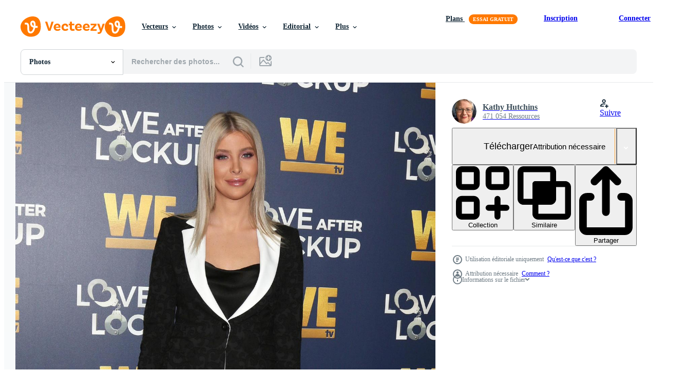

--- FILE ---
content_type: text/html; charset=utf-8
request_url: https://fr.vecteezy.com/resources/14076623/show_related_grids_async_content
body_size: 10499
content:
<turbo-frame id="show-related-resources">

  <div data-conversions-category="Photos liées" class="">
    <h2 class="ez-resource-related__header">
      Photos liées
    </h2>

    <ul class="ez-resource-grid ez-resource-grid--main-grid  is-hidden" id="false" data-controller="grid contributor-info" data-grid-track-truncation-value="false" data-max-rows="50" data-row-height="240" data-instant-grid="false" data-truncate-results="false" data-testid="related-resources" data-labels="free" style="--free: &#39;Gratuit&#39;;">

  <li class="ez-resource-grid__item ez-resource-thumb ez-resource-thumb--pro" data-controller="grid-item-decorator" data-position="{{position}}" data-item-id="30503834" data-pro="true" data-grid-target="gridItem" data-w="357" data-h="200" data-grid-item-decorator-free-label-value="Gratuit" data-action="mouseenter-&gt;grid-item-decorator#hoverThumb:once" data-grid-item-decorator-item-pro-param="Pro" data-grid-item-decorator-resource-id-param="30503834" data-grid-item-decorator-content-type-param="Content-photo" data-grid-item-decorator-image-src-param="https://static.vecteezy.com/system/resources/previews/030/503/834/non_2x/businessman-listening-to-a-speaker-generative-ai-photo.jpg" data-grid-item-decorator-pinterest-url-param="https://fr.vecteezy.com/photo/30503834-homme-d-affaire-ecoute-a-une-conferencier-generatif-ai" data-grid-item-decorator-seo-page-description-param="homme d&#39;affaire écoute à une conférencier. génératif ai" data-grid-item-decorator-user-id-param="1197344" data-grid-item-decorator-user-display-name-param="Mustafa V" data-grid-item-decorator-avatar-src-param="https://static.vecteezy.com/system/user/avatar/1197344/medium_b.jpg" data-grid-item-decorator-uploads-path-param="/membres/mfbtasarim/uploads">

  <script type="application/ld+json" id="media_schema">
  {"@context":"https://schema.org","@type":"ImageObject","name":"homme d'affaire écoute à une conférencier. génératif ai","uploadDate":"2023-10-06T19:26:42-05:00","thumbnailUrl":"https://static.vecteezy.com/ti/photos-gratuite/t1/30503834-homme-d-affaire-ecoute-a-une-conferencier-generatif-ai-photo.jpg","contentUrl":"https://static.vecteezy.com/ti/photos-gratuite/p1/30503834-homme-d-affaire-ecoute-a-une-conferencier-generatif-ai-photo.jpg","sourceOrganization":"Vecteezy","license":"https://support.vecteezy.com/fr/octroi-de-nouvelles-licences-vecteezy-ByHivesvt","acquireLicensePage":"https://fr.vecteezy.com/photo/30503834-homme-d-affaire-ecoute-a-une-conferencier-generatif-ai","creator":{"@type":"Person","name":"Mustafa V"},"copyrightNotice":"Mustafa V","creditText":"Vecteezy"}
</script>


<a href="/photo/30503834-homme-d-affaire-ecoute-a-une-conferencier-generatif-ai" class="ez-resource-thumb__link" title="homme d&#39;affaire écoute à une conférencier. génératif ai" style="--height: 200; --width: 357; " data-action="click-&gt;grid#trackResourceClick mouseenter-&gt;grid#trackResourceHover" data-content-type="photo" data-controller="ez-hover-intent" data-previews-srcs="[&quot;https://static.vecteezy.com/ti/photos-gratuite/p1/30503834-homme-d-affaire-ecoute-a-une-conferencier-generatif-ai-photo.jpg&quot;,&quot;https://static.vecteezy.com/ti/photos-gratuite/p2/30503834-homme-d-affaire-ecoute-a-une-conferencier-generatif-ai-photo.jpg&quot;]" data-pro="true" data-resource-id="30503834" data-grid-item-decorator-target="link">
    <img src="https://static.vecteezy.com/ti/photos-gratuite/t2/30503834-homme-d-affaire-ecoute-a-une-conferencier-generatif-ai-photo.jpg" srcset="https://static.vecteezy.com/ti/photos-gratuite/t1/30503834-homme-d-affaire-ecoute-a-une-conferencier-generatif-ai-photo.jpg 2x, https://static.vecteezy.com/ti/photos-gratuite/t2/30503834-homme-d-affaire-ecoute-a-une-conferencier-generatif-ai-photo.jpg 1x" class="ez-resource-thumb__img" loading="lazy" decoding="async" width="357" height="200" alt="homme d&#39;affaire écoute à une conférencier. génératif ai photo">

</a>

  <div class="ez-resource-thumb__label-wrap"></div>
  

  <div class="ez-resource-thumb__hover-state"></div>
</li><li class="ez-resource-grid__item ez-resource-thumb ez-resource-thumb--pro" data-controller="grid-item-decorator" data-position="{{position}}" data-item-id="46275692" data-pro="true" data-grid-target="gridItem" data-w="300" data-h="200" data-grid-item-decorator-free-label-value="Gratuit" data-action="mouseenter-&gt;grid-item-decorator#hoverThumb:once" data-grid-item-decorator-item-pro-param="Pro" data-grid-item-decorator-resource-id-param="46275692" data-grid-item-decorator-content-type-param="Content-photo" data-grid-item-decorator-image-src-param="https://static.vecteezy.com/system/resources/previews/046/275/692/non_2x/camera-on-tripod-capturing-red-carpet-event-photo.jpg" data-grid-item-decorator-pinterest-url-param="https://fr.vecteezy.com/photo/46275692-camera-sur-trepied-capturer-rouge-tapis-un-evenement" data-grid-item-decorator-seo-page-description-param="caméra sur trépied capturer rouge tapis un événement" data-grid-item-decorator-user-id-param="19855479" data-grid-item-decorator-user-display-name-param="Valentin Plugaru" data-grid-item-decorator-avatar-src-param="https://static.vecteezy.com/system/user/avatar/19855479/medium_valentin_83996_An_image_could_feature_a_character_wearing_aug_e177b9e6-51de-40b8-9ffd-a8f58c7ccdf3_1.jpg" data-grid-item-decorator-uploads-path-param="/membres/valentinplugarug538094/uploads">

  <script type="application/ld+json" id="media_schema">
  {"@context":"https://schema.org","@type":"ImageObject","name":"caméra sur trépied capturer rouge tapis un événement","uploadDate":"2024-06-08T10:38:20-05:00","thumbnailUrl":"https://static.vecteezy.com/ti/photos-gratuite/t1/46275692-camera-sur-trepied-capturer-rouge-tapis-un-evenement-photo.jpg","contentUrl":"https://static.vecteezy.com/ti/photos-gratuite/p1/46275692-camera-sur-trepied-capturer-rouge-tapis-un-evenement-photo.jpg","sourceOrganization":"Vecteezy","license":"https://support.vecteezy.com/fr/octroi-de-nouvelles-licences-vecteezy-ByHivesvt","acquireLicensePage":"https://fr.vecteezy.com/photo/46275692-camera-sur-trepied-capturer-rouge-tapis-un-evenement","creator":{"@type":"Person","name":"Valentin Plugaru"},"copyrightNotice":"Valentin Plugaru","creditText":"Vecteezy"}
</script>


<a href="/photo/46275692-camera-sur-trepied-capturer-rouge-tapis-un-evenement" class="ez-resource-thumb__link" title="caméra sur trépied capturer rouge tapis un événement" style="--height: 200; --width: 300; " data-action="click-&gt;grid#trackResourceClick mouseenter-&gt;grid#trackResourceHover" data-content-type="photo" data-controller="ez-hover-intent" data-previews-srcs="[&quot;https://static.vecteezy.com/ti/photos-gratuite/p1/46275692-camera-sur-trepied-capturer-rouge-tapis-un-evenement-photo.jpg&quot;,&quot;https://static.vecteezy.com/ti/photos-gratuite/p2/46275692-camera-sur-trepied-capturer-rouge-tapis-un-evenement-photo.jpg&quot;]" data-pro="true" data-resource-id="46275692" data-grid-item-decorator-target="link">
    <img src="https://static.vecteezy.com/ti/photos-gratuite/t2/46275692-camera-sur-trepied-capturer-rouge-tapis-un-evenement-photo.jpg" srcset="https://static.vecteezy.com/ti/photos-gratuite/t1/46275692-camera-sur-trepied-capturer-rouge-tapis-un-evenement-photo.jpg 2x, https://static.vecteezy.com/ti/photos-gratuite/t2/46275692-camera-sur-trepied-capturer-rouge-tapis-un-evenement-photo.jpg 1x" class="ez-resource-thumb__img" loading="lazy" decoding="async" width="300" height="200" alt="caméra sur trépied capturer rouge tapis un événement photo">

</a>

  <div class="ez-resource-thumb__label-wrap"></div>
  

  <div class="ez-resource-thumb__hover-state"></div>
</li><li class="ez-resource-grid__item ez-resource-thumb ez-resource-thumb--pro" data-controller="grid-item-decorator" data-position="{{position}}" data-item-id="36182054" data-pro="true" data-grid-target="gridItem" data-w="300" data-h="200" data-grid-item-decorator-free-label-value="Gratuit" data-action="mouseenter-&gt;grid-item-decorator#hoverThumb:once" data-grid-item-decorator-item-pro-param="Pro" data-grid-item-decorator-resource-id-param="36182054" data-grid-item-decorator-content-type-param="Content-photo" data-grid-item-decorator-image-src-param="https://static.vecteezy.com/system/resources/previews/036/182/054/non_2x/ai-generated-middle-aged-celebrities-posing-together-at-the-film-festival-photo.jpeg" data-grid-item-decorator-pinterest-url-param="https://fr.vecteezy.com/photo/36182054-ai-genere-milieu-vieilli-celebrites-posant-ensemble-a-le-film-festival" data-grid-item-decorator-seo-page-description-param="ai généré milieu vieilli célébrités posant ensemble à le film Festival" data-grid-item-decorator-user-id-param="1197344" data-grid-item-decorator-user-display-name-param="Mustafa V" data-grid-item-decorator-avatar-src-param="https://static.vecteezy.com/system/user/avatar/1197344/medium_b.jpg" data-grid-item-decorator-uploads-path-param="/membres/mfbtasarim/uploads">

  <script type="application/ld+json" id="media_schema">
  {"@context":"https://schema.org","@type":"ImageObject","name":"ai généré milieu vieilli célébrités posant ensemble à le film Festival","uploadDate":"2024-01-05T01:25:35-06:00","thumbnailUrl":"https://static.vecteezy.com/ti/photos-gratuite/t1/36182054-ai-genere-milieu-vieilli-celebrites-posant-ensemble-a-le-film-festival-photo.jpeg","contentUrl":"https://static.vecteezy.com/ti/photos-gratuite/p1/36182054-ai-genere-milieu-vieilli-celebrites-posant-ensemble-a-le-film-festival-photo.jpeg","sourceOrganization":"Vecteezy","license":"https://support.vecteezy.com/fr/octroi-de-nouvelles-licences-vecteezy-ByHivesvt","acquireLicensePage":"https://fr.vecteezy.com/photo/36182054-ai-genere-milieu-vieilli-celebrites-posant-ensemble-a-le-film-festival","creator":{"@type":"Person","name":"Mustafa V"},"copyrightNotice":"Mustafa V","creditText":"Vecteezy"}
</script>


<a href="/photo/36182054-ai-genere-milieu-vieilli-celebrites-posant-ensemble-a-le-film-festival" class="ez-resource-thumb__link" title="ai généré milieu vieilli célébrités posant ensemble à le film Festival" style="--height: 200; --width: 300; " data-action="click-&gt;grid#trackResourceClick mouseenter-&gt;grid#trackResourceHover" data-content-type="photo" data-controller="ez-hover-intent" data-previews-srcs="[&quot;https://static.vecteezy.com/ti/photos-gratuite/p1/36182054-ai-genere-milieu-vieilli-celebrites-posant-ensemble-a-le-film-festival-photo.jpeg&quot;,&quot;https://static.vecteezy.com/ti/photos-gratuite/p2/36182054-ai-genere-milieu-vieilli-celebrites-posant-ensemble-a-le-film-festival-photo.jpeg&quot;]" data-pro="true" data-resource-id="36182054" data-grid-item-decorator-target="link">
    <img src="https://static.vecteezy.com/ti/photos-gratuite/t2/36182054-ai-genere-milieu-vieilli-celebrites-posant-ensemble-a-le-film-festival-photo.jpeg" srcset="https://static.vecteezy.com/ti/photos-gratuite/t1/36182054-ai-genere-milieu-vieilli-celebrites-posant-ensemble-a-le-film-festival-photo.jpeg 2x, https://static.vecteezy.com/ti/photos-gratuite/t2/36182054-ai-genere-milieu-vieilli-celebrites-posant-ensemble-a-le-film-festival-photo.jpeg 1x" class="ez-resource-thumb__img" loading="lazy" decoding="async" width="300" height="200" alt="ai généré milieu vieilli célébrités posant ensemble à le film Festival photo">

</a>

  <div class="ez-resource-thumb__label-wrap"></div>
  

  <div class="ez-resource-thumb__hover-state"></div>
</li><li class="ez-resource-grid__item ez-resource-thumb ez-resource-thumb--pro" data-controller="grid-item-decorator" data-position="{{position}}" data-item-id="17090634" data-pro="true" data-grid-target="gridItem" data-w="150" data-h="200" data-grid-item-decorator-free-label-value="Gratuit" data-action="mouseenter-&gt;grid-item-decorator#hoverThumb:once" data-grid-item-decorator-item-pro-param="Pro" data-grid-item-decorator-resource-id-param="17090634" data-grid-item-decorator-content-type-param="Content-photo" data-grid-item-decorator-image-src-param="https://static.vecteezy.com/system/resources/previews/017/090/634/non_2x/hands-of-a-healthy-fat-woman-photo.jpeg" data-grid-item-decorator-pinterest-url-param="https://fr.vecteezy.com/photo/17090634-mains-d-une-grosse-femme-en-bonne-sante" data-grid-item-decorator-seo-page-description-param="mains d&#39;une grosse femme en bonne santé" data-grid-item-decorator-user-id-param="8504259" data-grid-item-decorator-user-display-name-param="Cindhy Ade" data-grid-item-decorator-avatar-src-param="https://static.vecteezy.com/system/user/avatar/8504259/medium_20190409_125504.jpg" data-grid-item-decorator-uploads-path-param="/membres/cindhyade/uploads">

  <script type="application/ld+json" id="media_schema">
  {"@context":"https://schema.org","@type":"ImageObject","name":"mains d'une grosse femme en bonne santé","uploadDate":"2023-01-10T14:43:03-06:00","thumbnailUrl":"https://static.vecteezy.com/ti/photos-gratuite/t1/17090634-mains-d-une-grosse-femme-en-bonne-sante-photo.jpeg","contentUrl":"https://static.vecteezy.com/ti/photos-gratuite/p1/17090634-mains-d-une-grosse-femme-en-bonne-sante-photo.jpeg","sourceOrganization":"Vecteezy","license":"https://support.vecteezy.com/fr/octroi-de-nouvelles-licences-vecteezy-ByHivesvt","acquireLicensePage":"https://fr.vecteezy.com/photo/17090634-mains-d-une-grosse-femme-en-bonne-sante","creator":{"@type":"Person","name":"Cindhy Ade"},"copyrightNotice":"Cindhy Ade","creditText":"Vecteezy"}
</script>


<a href="/photo/17090634-mains-d-une-grosse-femme-en-bonne-sante" class="ez-resource-thumb__link" title="mains d&#39;une grosse femme en bonne santé" style="--height: 200; --width: 150; " data-action="click-&gt;grid#trackResourceClick mouseenter-&gt;grid#trackResourceHover" data-content-type="photo" data-controller="ez-hover-intent" data-previews-srcs="[&quot;https://static.vecteezy.com/ti/photos-gratuite/p1/17090634-mains-d-une-grosse-femme-en-bonne-sante-photo.jpeg&quot;,&quot;https://static.vecteezy.com/ti/photos-gratuite/p2/17090634-mains-d-une-grosse-femme-en-bonne-sante-photo.jpeg&quot;]" data-pro="true" data-resource-id="17090634" data-grid-item-decorator-target="link">
    <img src="https://static.vecteezy.com/ti/photos-gratuite/t2/17090634-mains-d-une-grosse-femme-en-bonne-sante-photo.jpeg" srcset="https://static.vecteezy.com/ti/photos-gratuite/t1/17090634-mains-d-une-grosse-femme-en-bonne-sante-photo.jpeg 2x, https://static.vecteezy.com/ti/photos-gratuite/t2/17090634-mains-d-une-grosse-femme-en-bonne-sante-photo.jpeg 1x" class="ez-resource-thumb__img" loading="lazy" decoding="async" width="150" height="200" alt="mains d&#39;une grosse femme en bonne santé photo">

</a>

  <div class="ez-resource-thumb__label-wrap"></div>
  

  <div class="ez-resource-thumb__hover-state"></div>
</li><li class="ez-resource-grid__item ez-resource-thumb ez-resource-thumb--pro" data-controller="grid-item-decorator" data-position="{{position}}" data-item-id="17090646" data-pro="true" data-grid-target="gridItem" data-w="150" data-h="200" data-grid-item-decorator-free-label-value="Gratuit" data-action="mouseenter-&gt;grid-item-decorator#hoverThumb:once" data-grid-item-decorator-item-pro-param="Pro" data-grid-item-decorator-resource-id-param="17090646" data-grid-item-decorator-content-type-param="Content-photo" data-grid-item-decorator-image-src-param="https://static.vecteezy.com/system/resources/previews/017/090/646/non_2x/hands-of-a-healthy-fat-woman-photo.jpeg" data-grid-item-decorator-pinterest-url-param="https://fr.vecteezy.com/photo/17090646-mains-d-une-grosse-femme-en-bonne-sante" data-grid-item-decorator-seo-page-description-param="mains d&#39;une grosse femme en bonne santé" data-grid-item-decorator-user-id-param="8504259" data-grid-item-decorator-user-display-name-param="Cindhy Ade" data-grid-item-decorator-avatar-src-param="https://static.vecteezy.com/system/user/avatar/8504259/medium_20190409_125504.jpg" data-grid-item-decorator-uploads-path-param="/membres/cindhyade/uploads">

  <script type="application/ld+json" id="media_schema">
  {"@context":"https://schema.org","@type":"ImageObject","name":"mains d'une grosse femme en bonne santé","uploadDate":"2023-01-10T14:43:22-06:00","thumbnailUrl":"https://static.vecteezy.com/ti/photos-gratuite/t1/17090646-mains-d-une-grosse-femme-en-bonne-sante-photo.jpeg","contentUrl":"https://static.vecteezy.com/ti/photos-gratuite/p1/17090646-mains-d-une-grosse-femme-en-bonne-sante-photo.jpeg","sourceOrganization":"Vecteezy","license":"https://support.vecteezy.com/fr/octroi-de-nouvelles-licences-vecteezy-ByHivesvt","acquireLicensePage":"https://fr.vecteezy.com/photo/17090646-mains-d-une-grosse-femme-en-bonne-sante","creator":{"@type":"Person","name":"Cindhy Ade"},"copyrightNotice":"Cindhy Ade","creditText":"Vecteezy"}
</script>


<a href="/photo/17090646-mains-d-une-grosse-femme-en-bonne-sante" class="ez-resource-thumb__link" title="mains d&#39;une grosse femme en bonne santé" style="--height: 200; --width: 150; " data-action="click-&gt;grid#trackResourceClick mouseenter-&gt;grid#trackResourceHover" data-content-type="photo" data-controller="ez-hover-intent" data-previews-srcs="[&quot;https://static.vecteezy.com/ti/photos-gratuite/p1/17090646-mains-d-une-grosse-femme-en-bonne-sante-photo.jpeg&quot;,&quot;https://static.vecteezy.com/ti/photos-gratuite/p2/17090646-mains-d-une-grosse-femme-en-bonne-sante-photo.jpeg&quot;]" data-pro="true" data-resource-id="17090646" data-grid-item-decorator-target="link">
    <img src="https://static.vecteezy.com/ti/photos-gratuite/t2/17090646-mains-d-une-grosse-femme-en-bonne-sante-photo.jpeg" srcset="https://static.vecteezy.com/ti/photos-gratuite/t1/17090646-mains-d-une-grosse-femme-en-bonne-sante-photo.jpeg 2x, https://static.vecteezy.com/ti/photos-gratuite/t2/17090646-mains-d-une-grosse-femme-en-bonne-sante-photo.jpeg 1x" class="ez-resource-thumb__img" loading="lazy" decoding="async" width="150" height="200" alt="mains d&#39;une grosse femme en bonne santé photo">

</a>

  <div class="ez-resource-thumb__label-wrap"></div>
  

  <div class="ez-resource-thumb__hover-state"></div>
</li><li class="ez-resource-grid__item ez-resource-thumb ez-resource-thumb--pro" data-controller="grid-item-decorator" data-position="{{position}}" data-item-id="20173807" data-pro="true" data-grid-target="gridItem" data-w="134" data-h="200" data-grid-item-decorator-free-label-value="Gratuit" data-action="mouseenter-&gt;grid-item-decorator#hoverThumb:once" data-grid-item-decorator-item-pro-param="Pro" data-grid-item-decorator-resource-id-param="20173807" data-grid-item-decorator-content-type-param="Content-photo" data-grid-item-decorator-image-src-param="https://static.vecteezy.com/system/resources/previews/020/173/807/non_2x/los-angeles-towers-photo.JPG" data-grid-item-decorator-pinterest-url-param="https://fr.vecteezy.com/photo/20173807-tours-de-los-angeles" data-grid-item-decorator-seo-page-description-param="tours de los angeles" data-grid-item-decorator-user-id-param="8095943" data-grid-item-decorator-user-display-name-param="Andrea Izzotti" data-grid-item-decorator-avatar-src-param="https://static.vecteezy.com/system/user/avatar/8095943/medium_Andrea_DSC5232small.jpg" data-grid-item-decorator-uploads-path-param="/membres/andreaizzotti/uploads">

  <script type="application/ld+json" id="media_schema">
  {"@context":"https://schema.org","@type":"ImageObject","name":"tours de los angeles","uploadDate":"2023-02-19T23:08:39-06:00","thumbnailUrl":"https://static.vecteezy.com/ti/photos-gratuite/t1/20173807-tours-de-los-angeles-photo.JPG","contentUrl":"https://static.vecteezy.com/ti/photos-gratuite/p1/20173807-tours-de-los-angeles-photo.JPG","sourceOrganization":"Vecteezy","license":"https://support.vecteezy.com/fr/octroi-de-nouvelles-licences-vecteezy-ByHivesvt","acquireLicensePage":"https://fr.vecteezy.com/photo/20173807-tours-de-los-angeles","creator":{"@type":"Person","name":"Andrea Izzotti"},"copyrightNotice":"Andrea Izzotti","creditText":"Vecteezy"}
</script>


<a href="/photo/20173807-tours-de-los-angeles" class="ez-resource-thumb__link" title="tours de los angeles" style="--height: 200; --width: 134; " data-action="click-&gt;grid#trackResourceClick mouseenter-&gt;grid#trackResourceHover" data-content-type="photo" data-controller="ez-hover-intent" data-previews-srcs="[&quot;https://static.vecteezy.com/ti/photos-gratuite/p1/20173807-tours-de-los-angeles-photo.JPG&quot;,&quot;https://static.vecteezy.com/ti/photos-gratuite/p2/20173807-tours-de-los-angeles-photo.JPG&quot;]" data-pro="true" data-resource-id="20173807" data-grid-item-decorator-target="link">
    <img src="https://static.vecteezy.com/ti/photos-gratuite/t2/20173807-tours-de-los-angeles-photo.JPG" srcset="https://static.vecteezy.com/ti/photos-gratuite/t1/20173807-tours-de-los-angeles-photo.JPG 2x, https://static.vecteezy.com/ti/photos-gratuite/t2/20173807-tours-de-los-angeles-photo.JPG 1x" class="ez-resource-thumb__img" loading="lazy" decoding="async" width="134" height="200" alt="tours de los angeles photo">

</a>

  <div class="ez-resource-thumb__label-wrap"></div>
  

  <div class="ez-resource-thumb__hover-state"></div>
</li><li class="ez-resource-grid__item ez-resource-thumb ez-resource-thumb--pro" data-controller="grid-item-decorator" data-position="{{position}}" data-item-id="20163626" data-pro="true" data-grid-target="gridItem" data-w="300" data-h="200" data-grid-item-decorator-free-label-value="Gratuit" data-action="mouseenter-&gt;grid-item-decorator#hoverThumb:once" data-grid-item-decorator-item-pro-param="Pro" data-grid-item-decorator-resource-id-param="20163626" data-grid-item-decorator-content-type-param="Content-photo" data-grid-item-decorator-image-src-param="https://static.vecteezy.com/system/resources/previews/020/163/626/non_2x/los-angeles-towers-photo.JPG" data-grid-item-decorator-pinterest-url-param="https://fr.vecteezy.com/photo/20163626-tours-de-los-angeles" data-grid-item-decorator-seo-page-description-param="tours de los angeles" data-grid-item-decorator-user-id-param="8095943" data-grid-item-decorator-user-display-name-param="Andrea Izzotti" data-grid-item-decorator-avatar-src-param="https://static.vecteezy.com/system/user/avatar/8095943/medium_Andrea_DSC5232small.jpg" data-grid-item-decorator-uploads-path-param="/membres/andreaizzotti/uploads">

  <script type="application/ld+json" id="media_schema">
  {"@context":"https://schema.org","@type":"ImageObject","name":"tours de los angeles","uploadDate":"2023-02-19T17:41:48-06:00","thumbnailUrl":"https://static.vecteezy.com/ti/photos-gratuite/t1/20163626-tours-de-los-angeles-photo.JPG","contentUrl":"https://static.vecteezy.com/ti/photos-gratuite/p1/20163626-tours-de-los-angeles-photo.JPG","sourceOrganization":"Vecteezy","license":"https://support.vecteezy.com/fr/octroi-de-nouvelles-licences-vecteezy-ByHivesvt","acquireLicensePage":"https://fr.vecteezy.com/photo/20163626-tours-de-los-angeles","creator":{"@type":"Person","name":"Andrea Izzotti"},"copyrightNotice":"Andrea Izzotti","creditText":"Vecteezy"}
</script>


<a href="/photo/20163626-tours-de-los-angeles" class="ez-resource-thumb__link" title="tours de los angeles" style="--height: 200; --width: 300; " data-action="click-&gt;grid#trackResourceClick mouseenter-&gt;grid#trackResourceHover" data-content-type="photo" data-controller="ez-hover-intent" data-previews-srcs="[&quot;https://static.vecteezy.com/ti/photos-gratuite/p1/20163626-tours-de-los-angeles-photo.JPG&quot;,&quot;https://static.vecteezy.com/ti/photos-gratuite/p2/20163626-tours-de-los-angeles-photo.JPG&quot;]" data-pro="true" data-resource-id="20163626" data-grid-item-decorator-target="link">
    <img src="https://static.vecteezy.com/ti/photos-gratuite/t2/20163626-tours-de-los-angeles-photo.JPG" srcset="https://static.vecteezy.com/ti/photos-gratuite/t1/20163626-tours-de-los-angeles-photo.JPG 2x, https://static.vecteezy.com/ti/photos-gratuite/t2/20163626-tours-de-los-angeles-photo.JPG 1x" class="ez-resource-thumb__img" loading="lazy" decoding="async" width="300" height="200" alt="tours de los angeles photo">

</a>

  <div class="ez-resource-thumb__label-wrap"></div>
  

  <div class="ez-resource-thumb__hover-state"></div>
</li><li class="ez-resource-grid__item ez-resource-thumb ez-resource-thumb--pro" data-controller="grid-item-decorator" data-position="{{position}}" data-item-id="20163628" data-pro="true" data-grid-target="gridItem" data-w="300" data-h="200" data-grid-item-decorator-free-label-value="Gratuit" data-action="mouseenter-&gt;grid-item-decorator#hoverThumb:once" data-grid-item-decorator-item-pro-param="Pro" data-grid-item-decorator-resource-id-param="20163628" data-grid-item-decorator-content-type-param="Content-photo" data-grid-item-decorator-image-src-param="https://static.vecteezy.com/system/resources/previews/020/163/628/non_2x/los-angeles-towers-photo.JPG" data-grid-item-decorator-pinterest-url-param="https://fr.vecteezy.com/photo/20163628-tours-de-los-angeles" data-grid-item-decorator-seo-page-description-param="tours de los angeles" data-grid-item-decorator-user-id-param="8095943" data-grid-item-decorator-user-display-name-param="Andrea Izzotti" data-grid-item-decorator-avatar-src-param="https://static.vecteezy.com/system/user/avatar/8095943/medium_Andrea_DSC5232small.jpg" data-grid-item-decorator-uploads-path-param="/membres/andreaizzotti/uploads">

  <script type="application/ld+json" id="media_schema">
  {"@context":"https://schema.org","@type":"ImageObject","name":"tours de los angeles","uploadDate":"2023-02-19T17:41:52-06:00","thumbnailUrl":"https://static.vecteezy.com/ti/photos-gratuite/t1/20163628-tours-de-los-angeles-photo.JPG","contentUrl":"https://static.vecteezy.com/ti/photos-gratuite/p1/20163628-tours-de-los-angeles-photo.JPG","sourceOrganization":"Vecteezy","license":"https://support.vecteezy.com/fr/octroi-de-nouvelles-licences-vecteezy-ByHivesvt","acquireLicensePage":"https://fr.vecteezy.com/photo/20163628-tours-de-los-angeles","creator":{"@type":"Person","name":"Andrea Izzotti"},"copyrightNotice":"Andrea Izzotti","creditText":"Vecteezy"}
</script>


<a href="/photo/20163628-tours-de-los-angeles" class="ez-resource-thumb__link" title="tours de los angeles" style="--height: 200; --width: 300; " data-action="click-&gt;grid#trackResourceClick mouseenter-&gt;grid#trackResourceHover" data-content-type="photo" data-controller="ez-hover-intent" data-previews-srcs="[&quot;https://static.vecteezy.com/ti/photos-gratuite/p1/20163628-tours-de-los-angeles-photo.JPG&quot;,&quot;https://static.vecteezy.com/ti/photos-gratuite/p2/20163628-tours-de-los-angeles-photo.JPG&quot;]" data-pro="true" data-resource-id="20163628" data-grid-item-decorator-target="link">
    <img src="https://static.vecteezy.com/ti/photos-gratuite/t2/20163628-tours-de-los-angeles-photo.JPG" srcset="https://static.vecteezy.com/ti/photos-gratuite/t1/20163628-tours-de-los-angeles-photo.JPG 2x, https://static.vecteezy.com/ti/photos-gratuite/t2/20163628-tours-de-los-angeles-photo.JPG 1x" class="ez-resource-thumb__img" loading="lazy" decoding="async" width="300" height="200" alt="tours de los angeles photo">

</a>

  <div class="ez-resource-thumb__label-wrap"></div>
  

  <div class="ez-resource-thumb__hover-state"></div>
</li><li class="ez-resource-grid__item ez-resource-thumb ez-resource-thumb--pro" data-controller="grid-item-decorator" data-position="{{position}}" data-item-id="20174210" data-pro="true" data-grid-target="gridItem" data-w="300" data-h="200" data-grid-item-decorator-free-label-value="Gratuit" data-action="mouseenter-&gt;grid-item-decorator#hoverThumb:once" data-grid-item-decorator-item-pro-param="Pro" data-grid-item-decorator-resource-id-param="20174210" data-grid-item-decorator-content-type-param="Content-photo" data-grid-item-decorator-image-src-param="https://static.vecteezy.com/system/resources/previews/020/174/210/non_2x/los-angeles-towers-photo.JPG" data-grid-item-decorator-pinterest-url-param="https://fr.vecteezy.com/photo/20174210-tours-de-los-angeles" data-grid-item-decorator-seo-page-description-param="tours de los angeles" data-grid-item-decorator-user-id-param="8095943" data-grid-item-decorator-user-display-name-param="Andrea Izzotti" data-grid-item-decorator-avatar-src-param="https://static.vecteezy.com/system/user/avatar/8095943/medium_Andrea_DSC5232small.jpg" data-grid-item-decorator-uploads-path-param="/membres/andreaizzotti/uploads">

  <script type="application/ld+json" id="media_schema">
  {"@context":"https://schema.org","@type":"ImageObject","name":"tours de los angeles","uploadDate":"2023-02-19T23:16:12-06:00","thumbnailUrl":"https://static.vecteezy.com/ti/photos-gratuite/t1/20174210-tours-de-los-angeles-photo.JPG","contentUrl":"https://static.vecteezy.com/ti/photos-gratuite/p1/20174210-tours-de-los-angeles-photo.JPG","sourceOrganization":"Vecteezy","license":"https://support.vecteezy.com/fr/octroi-de-nouvelles-licences-vecteezy-ByHivesvt","acquireLicensePage":"https://fr.vecteezy.com/photo/20174210-tours-de-los-angeles","creator":{"@type":"Person","name":"Andrea Izzotti"},"copyrightNotice":"Andrea Izzotti","creditText":"Vecteezy"}
</script>


<a href="/photo/20174210-tours-de-los-angeles" class="ez-resource-thumb__link" title="tours de los angeles" style="--height: 200; --width: 300; " data-action="click-&gt;grid#trackResourceClick mouseenter-&gt;grid#trackResourceHover" data-content-type="photo" data-controller="ez-hover-intent" data-previews-srcs="[&quot;https://static.vecteezy.com/ti/photos-gratuite/p1/20174210-tours-de-los-angeles-photo.JPG&quot;,&quot;https://static.vecteezy.com/ti/photos-gratuite/p2/20174210-tours-de-los-angeles-photo.JPG&quot;]" data-pro="true" data-resource-id="20174210" data-grid-item-decorator-target="link">
    <img src="https://static.vecteezy.com/ti/photos-gratuite/t2/20174210-tours-de-los-angeles-photo.JPG" srcset="https://static.vecteezy.com/ti/photos-gratuite/t1/20174210-tours-de-los-angeles-photo.JPG 2x, https://static.vecteezy.com/ti/photos-gratuite/t2/20174210-tours-de-los-angeles-photo.JPG 1x" class="ez-resource-thumb__img" loading="lazy" decoding="async" width="300" height="200" alt="tours de los angeles photo">

</a>

  <div class="ez-resource-thumb__label-wrap"></div>
  

  <div class="ez-resource-thumb__hover-state"></div>
</li><li class="ez-resource-grid__item ez-resource-thumb ez-resource-thumb--pro" data-controller="grid-item-decorator" data-position="{{position}}" data-item-id="20173802" data-pro="true" data-grid-target="gridItem" data-w="300" data-h="200" data-grid-item-decorator-free-label-value="Gratuit" data-action="mouseenter-&gt;grid-item-decorator#hoverThumb:once" data-grid-item-decorator-item-pro-param="Pro" data-grid-item-decorator-resource-id-param="20173802" data-grid-item-decorator-content-type-param="Content-photo" data-grid-item-decorator-image-src-param="https://static.vecteezy.com/system/resources/previews/020/173/802/non_2x/los-angeles-towers-photo.JPG" data-grid-item-decorator-pinterest-url-param="https://fr.vecteezy.com/photo/20173802-tours-de-los-angeles" data-grid-item-decorator-seo-page-description-param="tours de los angeles" data-grid-item-decorator-user-id-param="8095943" data-grid-item-decorator-user-display-name-param="Andrea Izzotti" data-grid-item-decorator-avatar-src-param="https://static.vecteezy.com/system/user/avatar/8095943/medium_Andrea_DSC5232small.jpg" data-grid-item-decorator-uploads-path-param="/membres/andreaizzotti/uploads">

  <script type="application/ld+json" id="media_schema">
  {"@context":"https://schema.org","@type":"ImageObject","name":"tours de los angeles","uploadDate":"2023-02-19T23:08:25-06:00","thumbnailUrl":"https://static.vecteezy.com/ti/photos-gratuite/t1/20173802-tours-de-los-angeles-photo.JPG","contentUrl":"https://static.vecteezy.com/ti/photos-gratuite/p1/20173802-tours-de-los-angeles-photo.JPG","sourceOrganization":"Vecteezy","license":"https://support.vecteezy.com/fr/octroi-de-nouvelles-licences-vecteezy-ByHivesvt","acquireLicensePage":"https://fr.vecteezy.com/photo/20173802-tours-de-los-angeles","creator":{"@type":"Person","name":"Andrea Izzotti"},"copyrightNotice":"Andrea Izzotti","creditText":"Vecteezy"}
</script>


<a href="/photo/20173802-tours-de-los-angeles" class="ez-resource-thumb__link" title="tours de los angeles" style="--height: 200; --width: 300; " data-action="click-&gt;grid#trackResourceClick mouseenter-&gt;grid#trackResourceHover" data-content-type="photo" data-controller="ez-hover-intent" data-previews-srcs="[&quot;https://static.vecteezy.com/ti/photos-gratuite/p1/20173802-tours-de-los-angeles-photo.JPG&quot;,&quot;https://static.vecteezy.com/ti/photos-gratuite/p2/20173802-tours-de-los-angeles-photo.JPG&quot;]" data-pro="true" data-resource-id="20173802" data-grid-item-decorator-target="link">
    <img src="https://static.vecteezy.com/ti/photos-gratuite/t2/20173802-tours-de-los-angeles-photo.JPG" srcset="https://static.vecteezy.com/ti/photos-gratuite/t1/20173802-tours-de-los-angeles-photo.JPG 2x, https://static.vecteezy.com/ti/photos-gratuite/t2/20173802-tours-de-los-angeles-photo.JPG 1x" class="ez-resource-thumb__img" loading="lazy" decoding="async" width="300" height="200" alt="tours de los angeles photo">

</a>

  <div class="ez-resource-thumb__label-wrap"></div>
  

  <div class="ez-resource-thumb__hover-state"></div>
</li><li class="ez-resource-grid__item ez-resource-thumb ez-resource-thumb--pro" data-controller="grid-item-decorator" data-position="{{position}}" data-item-id="20163619" data-pro="true" data-grid-target="gridItem" data-w="134" data-h="200" data-grid-item-decorator-free-label-value="Gratuit" data-action="mouseenter-&gt;grid-item-decorator#hoverThumb:once" data-grid-item-decorator-item-pro-param="Pro" data-grid-item-decorator-resource-id-param="20163619" data-grid-item-decorator-content-type-param="Content-photo" data-grid-item-decorator-image-src-param="https://static.vecteezy.com/system/resources/previews/020/163/619/non_2x/los-angeles-towers-photo.JPG" data-grid-item-decorator-pinterest-url-param="https://fr.vecteezy.com/photo/20163619-tours-de-los-angeles" data-grid-item-decorator-seo-page-description-param="tours de los angeles" data-grid-item-decorator-user-id-param="8095943" data-grid-item-decorator-user-display-name-param="Andrea Izzotti" data-grid-item-decorator-avatar-src-param="https://static.vecteezy.com/system/user/avatar/8095943/medium_Andrea_DSC5232small.jpg" data-grid-item-decorator-uploads-path-param="/membres/andreaizzotti/uploads">

  <script type="application/ld+json" id="media_schema">
  {"@context":"https://schema.org","@type":"ImageObject","name":"tours de los angeles","uploadDate":"2023-02-19T17:41:34-06:00","thumbnailUrl":"https://static.vecteezy.com/ti/photos-gratuite/t1/20163619-tours-de-los-angeles-photo.JPG","contentUrl":"https://static.vecteezy.com/ti/photos-gratuite/p1/20163619-tours-de-los-angeles-photo.JPG","sourceOrganization":"Vecteezy","license":"https://support.vecteezy.com/fr/octroi-de-nouvelles-licences-vecteezy-ByHivesvt","acquireLicensePage":"https://fr.vecteezy.com/photo/20163619-tours-de-los-angeles","creator":{"@type":"Person","name":"Andrea Izzotti"},"copyrightNotice":"Andrea Izzotti","creditText":"Vecteezy"}
</script>


<a href="/photo/20163619-tours-de-los-angeles" class="ez-resource-thumb__link" title="tours de los angeles" style="--height: 200; --width: 134; " data-action="click-&gt;grid#trackResourceClick mouseenter-&gt;grid#trackResourceHover" data-content-type="photo" data-controller="ez-hover-intent" data-previews-srcs="[&quot;https://static.vecteezy.com/ti/photos-gratuite/p1/20163619-tours-de-los-angeles-photo.JPG&quot;,&quot;https://static.vecteezy.com/ti/photos-gratuite/p2/20163619-tours-de-los-angeles-photo.JPG&quot;]" data-pro="true" data-resource-id="20163619" data-grid-item-decorator-target="link">
    <img src="https://static.vecteezy.com/ti/photos-gratuite/t2/20163619-tours-de-los-angeles-photo.JPG" srcset="https://static.vecteezy.com/ti/photos-gratuite/t1/20163619-tours-de-los-angeles-photo.JPG 2x, https://static.vecteezy.com/ti/photos-gratuite/t2/20163619-tours-de-los-angeles-photo.JPG 1x" class="ez-resource-thumb__img" loading="lazy" decoding="async" width="134" height="200" alt="tours de los angeles photo">

</a>

  <div class="ez-resource-thumb__label-wrap"></div>
  

  <div class="ez-resource-thumb__hover-state"></div>
</li><li class="ez-resource-grid__item ez-resource-thumb ez-resource-thumb--pro" data-controller="grid-item-decorator" data-position="{{position}}" data-item-id="20162656" data-pro="true" data-grid-target="gridItem" data-w="300" data-h="200" data-grid-item-decorator-free-label-value="Gratuit" data-action="mouseenter-&gt;grid-item-decorator#hoverThumb:once" data-grid-item-decorator-item-pro-param="Pro" data-grid-item-decorator-resource-id-param="20162656" data-grid-item-decorator-content-type-param="Content-photo" data-grid-item-decorator-image-src-param="https://static.vecteezy.com/system/resources/previews/020/162/656/non_2x/los-angeles-towers-photo.JPG" data-grid-item-decorator-pinterest-url-param="https://fr.vecteezy.com/photo/20162656-tours-de-los-angeles" data-grid-item-decorator-seo-page-description-param="tours de los angeles" data-grid-item-decorator-user-id-param="8095943" data-grid-item-decorator-user-display-name-param="Andrea Izzotti" data-grid-item-decorator-avatar-src-param="https://static.vecteezy.com/system/user/avatar/8095943/medium_Andrea_DSC5232small.jpg" data-grid-item-decorator-uploads-path-param="/membres/andreaizzotti/uploads">

  <script type="application/ld+json" id="media_schema">
  {"@context":"https://schema.org","@type":"ImageObject","name":"tours de los angeles","uploadDate":"2023-02-19T17:13:45-06:00","thumbnailUrl":"https://static.vecteezy.com/ti/photos-gratuite/t1/20162656-tours-de-los-angeles-photo.JPG","contentUrl":"https://static.vecteezy.com/ti/photos-gratuite/p1/20162656-tours-de-los-angeles-photo.JPG","sourceOrganization":"Vecteezy","license":"https://support.vecteezy.com/fr/octroi-de-nouvelles-licences-vecteezy-ByHivesvt","acquireLicensePage":"https://fr.vecteezy.com/photo/20162656-tours-de-los-angeles","creator":{"@type":"Person","name":"Andrea Izzotti"},"copyrightNotice":"Andrea Izzotti","creditText":"Vecteezy"}
</script>


<a href="/photo/20162656-tours-de-los-angeles" class="ez-resource-thumb__link" title="tours de los angeles" style="--height: 200; --width: 300; " data-action="click-&gt;grid#trackResourceClick mouseenter-&gt;grid#trackResourceHover" data-content-type="photo" data-controller="ez-hover-intent" data-previews-srcs="[&quot;https://static.vecteezy.com/ti/photos-gratuite/p1/20162656-tours-de-los-angeles-photo.JPG&quot;,&quot;https://static.vecteezy.com/ti/photos-gratuite/p2/20162656-tours-de-los-angeles-photo.JPG&quot;]" data-pro="true" data-resource-id="20162656" data-grid-item-decorator-target="link">
    <img src="https://static.vecteezy.com/ti/photos-gratuite/t2/20162656-tours-de-los-angeles-photo.JPG" srcset="https://static.vecteezy.com/ti/photos-gratuite/t1/20162656-tours-de-los-angeles-photo.JPG 2x, https://static.vecteezy.com/ti/photos-gratuite/t2/20162656-tours-de-los-angeles-photo.JPG 1x" class="ez-resource-thumb__img" loading="lazy" decoding="async" width="300" height="200" alt="tours de los angeles photo">

</a>

  <div class="ez-resource-thumb__label-wrap"></div>
  

  <div class="ez-resource-thumb__hover-state"></div>
</li><li class="ez-resource-grid__item ez-resource-thumb ez-resource-thumb--pro" data-controller="grid-item-decorator" data-position="{{position}}" data-item-id="20173724" data-pro="true" data-grid-target="gridItem" data-w="133" data-h="200" data-grid-item-decorator-free-label-value="Gratuit" data-action="mouseenter-&gt;grid-item-decorator#hoverThumb:once" data-grid-item-decorator-item-pro-param="Pro" data-grid-item-decorator-resource-id-param="20173724" data-grid-item-decorator-content-type-param="Content-photo" data-grid-item-decorator-image-src-param="https://static.vecteezy.com/system/resources/previews/020/173/724/non_2x/los-angeles-towers-photo.JPG" data-grid-item-decorator-pinterest-url-param="https://fr.vecteezy.com/photo/20173724-tours-de-los-angeles" data-grid-item-decorator-seo-page-description-param="tours de los angeles" data-grid-item-decorator-user-id-param="8095943" data-grid-item-decorator-user-display-name-param="Andrea Izzotti" data-grid-item-decorator-avatar-src-param="https://static.vecteezy.com/system/user/avatar/8095943/medium_Andrea_DSC5232small.jpg" data-grid-item-decorator-uploads-path-param="/membres/andreaizzotti/uploads">

  <script type="application/ld+json" id="media_schema">
  {"@context":"https://schema.org","@type":"ImageObject","name":"tours de los angeles","uploadDate":"2023-02-19T23:06:57-06:00","thumbnailUrl":"https://static.vecteezy.com/ti/photos-gratuite/t1/20173724-tours-de-los-angeles-photo.JPG","contentUrl":"https://static.vecteezy.com/ti/photos-gratuite/p1/20173724-tours-de-los-angeles-photo.JPG","sourceOrganization":"Vecteezy","license":"https://support.vecteezy.com/fr/octroi-de-nouvelles-licences-vecteezy-ByHivesvt","acquireLicensePage":"https://fr.vecteezy.com/photo/20173724-tours-de-los-angeles","creator":{"@type":"Person","name":"Andrea Izzotti"},"copyrightNotice":"Andrea Izzotti","creditText":"Vecteezy"}
</script>


<a href="/photo/20173724-tours-de-los-angeles" class="ez-resource-thumb__link" title="tours de los angeles" style="--height: 200; --width: 133; " data-action="click-&gt;grid#trackResourceClick mouseenter-&gt;grid#trackResourceHover" data-content-type="photo" data-controller="ez-hover-intent" data-previews-srcs="[&quot;https://static.vecteezy.com/ti/photos-gratuite/p1/20173724-tours-de-los-angeles-photo.JPG&quot;,&quot;https://static.vecteezy.com/ti/photos-gratuite/p2/20173724-tours-de-los-angeles-photo.JPG&quot;]" data-pro="true" data-resource-id="20173724" data-grid-item-decorator-target="link">
    <img src="https://static.vecteezy.com/ti/photos-gratuite/t2/20173724-tours-de-los-angeles-photo.JPG" srcset="https://static.vecteezy.com/ti/photos-gratuite/t1/20173724-tours-de-los-angeles-photo.JPG 2x, https://static.vecteezy.com/ti/photos-gratuite/t2/20173724-tours-de-los-angeles-photo.JPG 1x" class="ez-resource-thumb__img" loading="lazy" decoding="async" width="133" height="200" alt="tours de los angeles photo">

</a>

  <div class="ez-resource-thumb__label-wrap"></div>
  

  <div class="ez-resource-thumb__hover-state"></div>
</li><li class="ez-resource-grid__item ez-resource-thumb ez-resource-thumb--pro" data-controller="grid-item-decorator" data-position="{{position}}" data-item-id="20163710" data-pro="true" data-grid-target="gridItem" data-w="134" data-h="200" data-grid-item-decorator-free-label-value="Gratuit" data-action="mouseenter-&gt;grid-item-decorator#hoverThumb:once" data-grid-item-decorator-item-pro-param="Pro" data-grid-item-decorator-resource-id-param="20163710" data-grid-item-decorator-content-type-param="Content-photo" data-grid-item-decorator-image-src-param="https://static.vecteezy.com/system/resources/previews/020/163/710/non_2x/los-angeles-towers-photo.JPG" data-grid-item-decorator-pinterest-url-param="https://fr.vecteezy.com/photo/20163710-tours-de-los-angeles" data-grid-item-decorator-seo-page-description-param="tours de los angeles" data-grid-item-decorator-user-id-param="8095943" data-grid-item-decorator-user-display-name-param="Andrea Izzotti" data-grid-item-decorator-avatar-src-param="https://static.vecteezy.com/system/user/avatar/8095943/medium_Andrea_DSC5232small.jpg" data-grid-item-decorator-uploads-path-param="/membres/andreaizzotti/uploads">

  <script type="application/ld+json" id="media_schema">
  {"@context":"https://schema.org","@type":"ImageObject","name":"tours de los angeles","uploadDate":"2023-02-19T17:44:34-06:00","thumbnailUrl":"https://static.vecteezy.com/ti/photos-gratuite/t1/20163710-tours-de-los-angeles-photo.JPG","contentUrl":"https://static.vecteezy.com/ti/photos-gratuite/p1/20163710-tours-de-los-angeles-photo.JPG","sourceOrganization":"Vecteezy","license":"https://support.vecteezy.com/fr/octroi-de-nouvelles-licences-vecteezy-ByHivesvt","acquireLicensePage":"https://fr.vecteezy.com/photo/20163710-tours-de-los-angeles","creator":{"@type":"Person","name":"Andrea Izzotti"},"copyrightNotice":"Andrea Izzotti","creditText":"Vecteezy"}
</script>


<a href="/photo/20163710-tours-de-los-angeles" class="ez-resource-thumb__link" title="tours de los angeles" style="--height: 200; --width: 134; " data-action="click-&gt;grid#trackResourceClick mouseenter-&gt;grid#trackResourceHover" data-content-type="photo" data-controller="ez-hover-intent" data-previews-srcs="[&quot;https://static.vecteezy.com/ti/photos-gratuite/p1/20163710-tours-de-los-angeles-photo.JPG&quot;,&quot;https://static.vecteezy.com/ti/photos-gratuite/p2/20163710-tours-de-los-angeles-photo.JPG&quot;]" data-pro="true" data-resource-id="20163710" data-grid-item-decorator-target="link">
    <img src="https://static.vecteezy.com/ti/photos-gratuite/t2/20163710-tours-de-los-angeles-photo.JPG" srcset="https://static.vecteezy.com/ti/photos-gratuite/t1/20163710-tours-de-los-angeles-photo.JPG 2x, https://static.vecteezy.com/ti/photos-gratuite/t2/20163710-tours-de-los-angeles-photo.JPG 1x" class="ez-resource-thumb__img" loading="lazy" decoding="async" width="134" height="200" alt="tours de los angeles photo">

</a>

  <div class="ez-resource-thumb__label-wrap"></div>
  

  <div class="ez-resource-thumb__hover-state"></div>
</li><li class="ez-resource-grid__item ez-resource-thumb ez-resource-thumb--pro" data-controller="grid-item-decorator" data-position="{{position}}" data-item-id="20163709" data-pro="true" data-grid-target="gridItem" data-w="134" data-h="200" data-grid-item-decorator-free-label-value="Gratuit" data-action="mouseenter-&gt;grid-item-decorator#hoverThumb:once" data-grid-item-decorator-item-pro-param="Pro" data-grid-item-decorator-resource-id-param="20163709" data-grid-item-decorator-content-type-param="Content-photo" data-grid-item-decorator-image-src-param="https://static.vecteezy.com/system/resources/previews/020/163/709/non_2x/los-angeles-towers-photo.JPG" data-grid-item-decorator-pinterest-url-param="https://fr.vecteezy.com/photo/20163709-tours-de-los-angeles" data-grid-item-decorator-seo-page-description-param="tours de los angeles" data-grid-item-decorator-user-id-param="8095943" data-grid-item-decorator-user-display-name-param="Andrea Izzotti" data-grid-item-decorator-avatar-src-param="https://static.vecteezy.com/system/user/avatar/8095943/medium_Andrea_DSC5232small.jpg" data-grid-item-decorator-uploads-path-param="/membres/andreaizzotti/uploads">

  <script type="application/ld+json" id="media_schema">
  {"@context":"https://schema.org","@type":"ImageObject","name":"tours de los angeles","uploadDate":"2023-02-19T17:44:31-06:00","thumbnailUrl":"https://static.vecteezy.com/ti/photos-gratuite/t1/20163709-tours-de-los-angeles-photo.JPG","contentUrl":"https://static.vecteezy.com/ti/photos-gratuite/p1/20163709-tours-de-los-angeles-photo.JPG","sourceOrganization":"Vecteezy","license":"https://support.vecteezy.com/fr/octroi-de-nouvelles-licences-vecteezy-ByHivesvt","acquireLicensePage":"https://fr.vecteezy.com/photo/20163709-tours-de-los-angeles","creator":{"@type":"Person","name":"Andrea Izzotti"},"copyrightNotice":"Andrea Izzotti","creditText":"Vecteezy"}
</script>


<a href="/photo/20163709-tours-de-los-angeles" class="ez-resource-thumb__link" title="tours de los angeles" style="--height: 200; --width: 134; " data-action="click-&gt;grid#trackResourceClick mouseenter-&gt;grid#trackResourceHover" data-content-type="photo" data-controller="ez-hover-intent" data-previews-srcs="[&quot;https://static.vecteezy.com/ti/photos-gratuite/p1/20163709-tours-de-los-angeles-photo.JPG&quot;,&quot;https://static.vecteezy.com/ti/photos-gratuite/p2/20163709-tours-de-los-angeles-photo.JPG&quot;]" data-pro="true" data-resource-id="20163709" data-grid-item-decorator-target="link">
    <img src="https://static.vecteezy.com/ti/photos-gratuite/t2/20163709-tours-de-los-angeles-photo.JPG" srcset="https://static.vecteezy.com/ti/photos-gratuite/t1/20163709-tours-de-los-angeles-photo.JPG 2x, https://static.vecteezy.com/ti/photos-gratuite/t2/20163709-tours-de-los-angeles-photo.JPG 1x" class="ez-resource-thumb__img" loading="lazy" decoding="async" width="134" height="200" alt="tours de los angeles photo">

</a>

  <div class="ez-resource-thumb__label-wrap"></div>
  

  <div class="ez-resource-thumb__hover-state"></div>
</li><li class="ez-resource-grid__item ez-resource-thumb" data-controller="grid-item-decorator" data-position="{{position}}" data-item-id="14076608" data-pro="false" data-grid-target="gridItem" data-w="250" data-h="200" data-grid-item-decorator-free-label-value="Gratuit" data-action="mouseenter-&gt;grid-item-decorator#hoverThumb:once" data-grid-item-decorator-item-pro-param="Free" data-grid-item-decorator-resource-id-param="14076608" data-grid-item-decorator-content-type-param="Content-photo" data-grid-item-decorator-image-src-param="https://static.vecteezy.com/system/resources/previews/014/076/608/non_2x/los-angeles-dec-11-sophia-hutchins-caitlyn-jenner-at-the-we-tv-s-real-love-relationship-reality-at-the-paley-center-for-media-on-december-11-2018-in-beverly-hills-ca-free-photo.jpg" data-grid-item-decorator-pinterest-url-param="https://fr.vecteezy.com/photo/14076608-los-angeles-11-decembre-sophia-hutchins-caitlyn-jenner-au-we-tv-s-real-love-relation-realite-au-paley-center-for-media-le-11-decembre-2018-a-beverly-hills-ca" data-grid-item-decorator-seo-page-description-param="los angeles - 11 décembre - sophia hutchins, caitlyn jenner au we tv s real love - relation réalité au paley center for media le 11 décembre 2018 à beverly hills, ca" data-grid-item-decorator-user-id-param="7257780" data-grid-item-decorator-user-display-name-param="Kathy Hutchins" data-grid-item-decorator-avatar-src-param="https://static.vecteezy.com/system/user/avatar/7257780/medium_Kathy_Hutchins_0001.jpg" data-grid-item-decorator-uploads-path-param="/membres/hutchinsphoto54913/uploads">

  <script type="application/ld+json" id="media_schema">
  {"@context":"https://schema.org","@type":"ImageObject","name":"los angeles - 11 décembre - sophia hutchins, caitlyn jenner au we tv s real love - relation réalité au paley center for media le 11 décembre 2018 à beverly hills, ca","uploadDate":"2022-11-10T10:43:32-06:00","thumbnailUrl":"https://static.vecteezy.com/ti/photos-gratuite/t1/14076608-los-angeles-11-decembre-sophia-hutchins-caitlyn-jenner-au-we-tv-s-real-love-relation-realite-au-paley-center-for-media-le-11-decembre-2018-a-beverly-hills-ca-gratuit-photo.jpg","contentUrl":"https://static.vecteezy.com/ti/photos-gratuite/p1/14076608-los-angeles-11-decembre-sophia-hutchins-caitlyn-jenner-au-we-tv-s-real-love-relation-realite-au-paley-center-for-media-le-11-decembre-2018-a-beverly-hills-ca-gratuit-photo.jpg","sourceOrganization":"Vecteezy","license":"https://support.vecteezy.com/fr/octroi-de-nouvelles-licences-vecteezy-ByHivesvt","acquireLicensePage":"https://fr.vecteezy.com/photo/14076608-los-angeles-11-decembre-sophia-hutchins-caitlyn-jenner-au-we-tv-s-real-love-relation-realite-au-paley-center-for-media-le-11-decembre-2018-a-beverly-hills-ca","creator":{"@type":"Person","name":"Kathy Hutchins"},"copyrightNotice":"Kathy Hutchins","creditText":"Vecteezy"}
</script>


<a href="/photo/14076608-los-angeles-11-decembre-sophia-hutchins-caitlyn-jenner-au-we-tv-s-real-love-relation-realite-au-paley-center-for-media-le-11-decembre-2018-a-beverly-hills-ca" class="ez-resource-thumb__link" title="los angeles - 11 décembre - sophia hutchins, caitlyn jenner au we tv s real love - relation réalité au paley center for media le 11 décembre 2018 à beverly hills, ca" style="--height: 200; --width: 250; " data-action="click-&gt;grid#trackResourceClick mouseenter-&gt;grid#trackResourceHover" data-content-type="photo" data-controller="ez-hover-intent" data-previews-srcs="[&quot;https://static.vecteezy.com/ti/photos-gratuite/p1/14076608-los-angeles-11-decembre-sophia-hutchins-caitlyn-jenner-au-we-tv-s-real-love-relation-realite-au-paley-center-for-media-le-11-decembre-2018-a-beverly-hills-ca-gratuit-photo.jpg&quot;,&quot;https://static.vecteezy.com/ti/photos-gratuite/p2/14076608-los-angeles-11-decembre-sophia-hutchins-caitlyn-jenner-au-we-tv-s-real-love-relation-realite-au-paley-center-for-media-le-11-decembre-2018-a-beverly-hills-ca-gratuit-photo.jpg&quot;]" data-pro="false" data-resource-id="14076608" data-grid-item-decorator-target="link">
    <img src="https://static.vecteezy.com/ti/photos-gratuite/t2/14076608-los-angeles-11-decembre-sophia-hutchins-caitlyn-jenner-au-we-tv-s-real-love-relation-realite-au-paley-center-for-media-le-11-decembre-2018-a-beverly-hills-ca-gratuit-photo.jpg" srcset="https://static.vecteezy.com/ti/photos-gratuite/t1/14076608-los-angeles-11-decembre-sophia-hutchins-caitlyn-jenner-au-we-tv-s-real-love-relation-realite-au-paley-center-for-media-le-11-decembre-2018-a-beverly-hills-ca-gratuit-photo.jpg 2x, https://static.vecteezy.com/ti/photos-gratuite/t2/14076608-los-angeles-11-decembre-sophia-hutchins-caitlyn-jenner-au-we-tv-s-real-love-relation-realite-au-paley-center-for-media-le-11-decembre-2018-a-beverly-hills-ca-gratuit-photo.jpg 1x" class="ez-resource-thumb__img" loading="lazy" decoding="async" width="250" height="200" alt="los angeles - 11 décembre - sophia hutchins, caitlyn jenner au we tv s real love - relation réalité au paley center for media le 11 décembre 2018 à beverly hills, ca photo">

</a>

  <div class="ez-resource-thumb__label-wrap"></div>
  

  <div class="ez-resource-thumb__hover-state"></div>
</li><li class="ez-resource-grid__item ez-resource-thumb" data-controller="grid-item-decorator" data-position="{{position}}" data-item-id="14076624" data-pro="false" data-grid-target="gridItem" data-w="133" data-h="200" data-grid-item-decorator-free-label-value="Gratuit" data-action="mouseenter-&gt;grid-item-decorator#hoverThumb:once" data-grid-item-decorator-item-pro-param="Free" data-grid-item-decorator-resource-id-param="14076624" data-grid-item-decorator-content-type-param="Content-photo" data-grid-item-decorator-image-src-param="https://static.vecteezy.com/system/resources/previews/014/076/624/non_2x/los-angeles-dec-11-sophia-hutchins-caitlyn-jenner-at-the-we-tv-s-real-love-relationship-reality-at-the-paley-center-for-media-on-december-11-2018-in-beverly-hills-ca-free-photo.jpg" data-grid-item-decorator-pinterest-url-param="https://fr.vecteezy.com/photo/14076624-los-angeles-11-decembre-sophia-hutchins-caitlyn-jenner-au-we-tv-s-real-love-relation-realite-au-paley-center-for-media-le-11-decembre-2018-a-beverly-hills-ca" data-grid-item-decorator-seo-page-description-param="los angeles - 11 décembre - sophia hutchins, caitlyn jenner au we tv s real love - relation réalité au paley center for media le 11 décembre 2018 à beverly hills, ca" data-grid-item-decorator-user-id-param="7257780" data-grid-item-decorator-user-display-name-param="Kathy Hutchins" data-grid-item-decorator-avatar-src-param="https://static.vecteezy.com/system/user/avatar/7257780/medium_Kathy_Hutchins_0001.jpg" data-grid-item-decorator-uploads-path-param="/membres/hutchinsphoto54913/uploads">

  <script type="application/ld+json" id="media_schema">
  {"@context":"https://schema.org","@type":"ImageObject","name":"los angeles - 11 décembre - sophia hutchins, caitlyn jenner au we tv s real love - relation réalité au paley center for media le 11 décembre 2018 à beverly hills, ca","uploadDate":"2022-11-10T10:43:49-06:00","thumbnailUrl":"https://static.vecteezy.com/ti/photos-gratuite/t1/14076624-los-angeles-11-decembre-sophia-hutchins-caitlyn-jenner-au-we-tv-s-real-love-relation-realite-au-paley-center-for-media-le-11-decembre-2018-a-beverly-hills-ca-gratuit-photo.jpg","contentUrl":"https://static.vecteezy.com/ti/photos-gratuite/p1/14076624-los-angeles-11-decembre-sophia-hutchins-caitlyn-jenner-au-we-tv-s-real-love-relation-realite-au-paley-center-for-media-le-11-decembre-2018-a-beverly-hills-ca-gratuit-photo.jpg","sourceOrganization":"Vecteezy","license":"https://support.vecteezy.com/fr/octroi-de-nouvelles-licences-vecteezy-ByHivesvt","acquireLicensePage":"https://fr.vecteezy.com/photo/14076624-los-angeles-11-decembre-sophia-hutchins-caitlyn-jenner-au-we-tv-s-real-love-relation-realite-au-paley-center-for-media-le-11-decembre-2018-a-beverly-hills-ca","creator":{"@type":"Person","name":"Kathy Hutchins"},"copyrightNotice":"Kathy Hutchins","creditText":"Vecteezy"}
</script>


<a href="/photo/14076624-los-angeles-11-decembre-sophia-hutchins-caitlyn-jenner-au-we-tv-s-real-love-relation-realite-au-paley-center-for-media-le-11-decembre-2018-a-beverly-hills-ca" class="ez-resource-thumb__link" title="los angeles - 11 décembre - sophia hutchins, caitlyn jenner au we tv s real love - relation réalité au paley center for media le 11 décembre 2018 à beverly hills, ca" style="--height: 200; --width: 133; " data-action="click-&gt;grid#trackResourceClick mouseenter-&gt;grid#trackResourceHover" data-content-type="photo" data-controller="ez-hover-intent" data-previews-srcs="[&quot;https://static.vecteezy.com/ti/photos-gratuite/p1/14076624-los-angeles-11-decembre-sophia-hutchins-caitlyn-jenner-au-we-tv-s-real-love-relation-realite-au-paley-center-for-media-le-11-decembre-2018-a-beverly-hills-ca-gratuit-photo.jpg&quot;,&quot;https://static.vecteezy.com/ti/photos-gratuite/p2/14076624-los-angeles-11-decembre-sophia-hutchins-caitlyn-jenner-au-we-tv-s-real-love-relation-realite-au-paley-center-for-media-le-11-decembre-2018-a-beverly-hills-ca-gratuit-photo.jpg&quot;]" data-pro="false" data-resource-id="14076624" data-grid-item-decorator-target="link">
    <img src="https://static.vecteezy.com/ti/photos-gratuite/t2/14076624-los-angeles-11-decembre-sophia-hutchins-caitlyn-jenner-au-we-tv-s-real-love-relation-realite-au-paley-center-for-media-le-11-decembre-2018-a-beverly-hills-ca-gratuit-photo.jpg" srcset="https://static.vecteezy.com/ti/photos-gratuite/t1/14076624-los-angeles-11-decembre-sophia-hutchins-caitlyn-jenner-au-we-tv-s-real-love-relation-realite-au-paley-center-for-media-le-11-decembre-2018-a-beverly-hills-ca-gratuit-photo.jpg 2x, https://static.vecteezy.com/ti/photos-gratuite/t2/14076624-los-angeles-11-decembre-sophia-hutchins-caitlyn-jenner-au-we-tv-s-real-love-relation-realite-au-paley-center-for-media-le-11-decembre-2018-a-beverly-hills-ca-gratuit-photo.jpg 1x" class="ez-resource-thumb__img" loading="lazy" decoding="async" width="133" height="200" alt="los angeles - 11 décembre - sophia hutchins, caitlyn jenner au we tv s real love - relation réalité au paley center for media le 11 décembre 2018 à beverly hills, ca photo">

</a>

  <div class="ez-resource-thumb__label-wrap"></div>
  

  <div class="ez-resource-thumb__hover-state"></div>
</li><li class="ez-resource-grid__item ez-resource-thumb" data-controller="grid-item-decorator" data-position="{{position}}" data-item-id="14076620" data-pro="false" data-grid-target="gridItem" data-w="133" data-h="200" data-grid-item-decorator-free-label-value="Gratuit" data-action="mouseenter-&gt;grid-item-decorator#hoverThumb:once" data-grid-item-decorator-item-pro-param="Free" data-grid-item-decorator-resource-id-param="14076620" data-grid-item-decorator-content-type-param="Content-photo" data-grid-item-decorator-image-src-param="https://static.vecteezy.com/system/resources/previews/014/076/620/non_2x/los-angeles-dec-11-sophia-hutchins-at-the-we-tv-s-real-love-relationship-reality-at-the-paley-center-for-media-on-december-11-2018-in-beverly-hills-ca-free-photo.jpg" data-grid-item-decorator-pinterest-url-param="https://fr.vecteezy.com/photo/14076620-los-angeles-11-decembre-sophia-hutchins-au-we-tv-s-real-love-relation-realite-au-paley-center-for-media-le-11-decembre-2018-a-beverly-hills-ca" data-grid-item-decorator-seo-page-description-param="Los angeles - 11 décembre - sophia hutchins au we tv s real love - relation réalité au paley center for media le 11 décembre 2018 à beverly hills, ca" data-grid-item-decorator-user-id-param="7257780" data-grid-item-decorator-user-display-name-param="Kathy Hutchins" data-grid-item-decorator-avatar-src-param="https://static.vecteezy.com/system/user/avatar/7257780/medium_Kathy_Hutchins_0001.jpg" data-grid-item-decorator-uploads-path-param="/membres/hutchinsphoto54913/uploads">

  <script type="application/ld+json" id="media_schema">
  {"@context":"https://schema.org","@type":"ImageObject","name":"Los angeles - 11 décembre - sophia hutchins au we tv s real love - relation réalité au paley center for media le 11 décembre 2018 à beverly hills, ca","uploadDate":"2022-11-10T10:43:45-06:00","thumbnailUrl":"https://static.vecteezy.com/ti/photos-gratuite/t1/14076620-los-angeles-11-decembre-sophia-hutchins-au-we-tv-s-real-love-relation-realite-au-paley-center-for-media-le-11-decembre-2018-a-beverly-hills-ca-gratuit-photo.jpg","contentUrl":"https://static.vecteezy.com/ti/photos-gratuite/p1/14076620-los-angeles-11-decembre-sophia-hutchins-au-we-tv-s-real-love-relation-realite-au-paley-center-for-media-le-11-decembre-2018-a-beverly-hills-ca-gratuit-photo.jpg","sourceOrganization":"Vecteezy","license":"https://support.vecteezy.com/fr/octroi-de-nouvelles-licences-vecteezy-ByHivesvt","acquireLicensePage":"https://fr.vecteezy.com/photo/14076620-los-angeles-11-decembre-sophia-hutchins-au-we-tv-s-real-love-relation-realite-au-paley-center-for-media-le-11-decembre-2018-a-beverly-hills-ca","creator":{"@type":"Person","name":"Kathy Hutchins"},"copyrightNotice":"Kathy Hutchins","creditText":"Vecteezy"}
</script>


<a href="/photo/14076620-los-angeles-11-decembre-sophia-hutchins-au-we-tv-s-real-love-relation-realite-au-paley-center-for-media-le-11-decembre-2018-a-beverly-hills-ca" class="ez-resource-thumb__link" title="Los angeles - 11 décembre - sophia hutchins au we tv s real love - relation réalité au paley center for media le 11 décembre 2018 à beverly hills, ca" style="--height: 200; --width: 133; " data-action="click-&gt;grid#trackResourceClick mouseenter-&gt;grid#trackResourceHover" data-content-type="photo" data-controller="ez-hover-intent" data-previews-srcs="[&quot;https://static.vecteezy.com/ti/photos-gratuite/p1/14076620-los-angeles-11-decembre-sophia-hutchins-au-we-tv-s-real-love-relation-realite-au-paley-center-for-media-le-11-decembre-2018-a-beverly-hills-ca-gratuit-photo.jpg&quot;,&quot;https://static.vecteezy.com/ti/photos-gratuite/p2/14076620-los-angeles-11-decembre-sophia-hutchins-au-we-tv-s-real-love-relation-realite-au-paley-center-for-media-le-11-decembre-2018-a-beverly-hills-ca-gratuit-photo.jpg&quot;]" data-pro="false" data-resource-id="14076620" data-grid-item-decorator-target="link">
    <img src="https://static.vecteezy.com/ti/photos-gratuite/t2/14076620-los-angeles-11-decembre-sophia-hutchins-au-we-tv-s-real-love-relation-realite-au-paley-center-for-media-le-11-decembre-2018-a-beverly-hills-ca-gratuit-photo.jpg" srcset="https://static.vecteezy.com/ti/photos-gratuite/t1/14076620-los-angeles-11-decembre-sophia-hutchins-au-we-tv-s-real-love-relation-realite-au-paley-center-for-media-le-11-decembre-2018-a-beverly-hills-ca-gratuit-photo.jpg 2x, https://static.vecteezy.com/ti/photos-gratuite/t2/14076620-los-angeles-11-decembre-sophia-hutchins-au-we-tv-s-real-love-relation-realite-au-paley-center-for-media-le-11-decembre-2018-a-beverly-hills-ca-gratuit-photo.jpg 1x" class="ez-resource-thumb__img" loading="lazy" decoding="async" width="133" height="200" alt="Los angeles - 11 décembre - sophia hutchins au we tv s real love - relation réalité au paley center for media le 11 décembre 2018 à beverly hills, ca photo">

</a>

  <div class="ez-resource-thumb__label-wrap"></div>
  

  <div class="ez-resource-thumb__hover-state"></div>
</li><li class="ez-resource-grid__item ez-resource-thumb" data-controller="grid-item-decorator" data-position="{{position}}" data-item-id="14076616" data-pro="false" data-grid-target="gridItem" data-w="133" data-h="200" data-grid-item-decorator-free-label-value="Gratuit" data-action="mouseenter-&gt;grid-item-decorator#hoverThumb:once" data-grid-item-decorator-item-pro-param="Free" data-grid-item-decorator-resource-id-param="14076616" data-grid-item-decorator-content-type-param="Content-photo" data-grid-item-decorator-image-src-param="https://static.vecteezy.com/system/resources/previews/014/076/616/non_2x/los-angeles-dec-11-sophia-hutchins-caitlyn-jenner-at-the-we-tv-s-real-love-relationship-reality-at-the-paley-center-for-media-on-december-11-2018-in-beverly-hills-ca-free-photo.jpg" data-grid-item-decorator-pinterest-url-param="https://fr.vecteezy.com/photo/14076616-los-angeles-11-decembre-sophia-hutchins-caitlyn-jenner-au-we-tv-s-real-love-relation-realite-au-paley-center-for-media-le-11-decembre-2018-a-beverly-hills-ca" data-grid-item-decorator-seo-page-description-param="los angeles - 11 décembre - sophia hutchins, caitlyn jenner au we tv s real love - relation réalité au paley center for media le 11 décembre 2018 à beverly hills, ca" data-grid-item-decorator-user-id-param="7257780" data-grid-item-decorator-user-display-name-param="Kathy Hutchins" data-grid-item-decorator-avatar-src-param="https://static.vecteezy.com/system/user/avatar/7257780/medium_Kathy_Hutchins_0001.jpg" data-grid-item-decorator-uploads-path-param="/membres/hutchinsphoto54913/uploads">

  <script type="application/ld+json" id="media_schema">
  {"@context":"https://schema.org","@type":"ImageObject","name":"los angeles - 11 décembre - sophia hutchins, caitlyn jenner au we tv s real love - relation réalité au paley center for media le 11 décembre 2018 à beverly hills, ca","uploadDate":"2022-11-10T10:43:41-06:00","thumbnailUrl":"https://static.vecteezy.com/ti/photos-gratuite/t1/14076616-los-angeles-11-decembre-sophia-hutchins-caitlyn-jenner-au-we-tv-s-real-love-relation-realite-au-paley-center-for-media-le-11-decembre-2018-a-beverly-hills-ca-gratuit-photo.jpg","contentUrl":"https://static.vecteezy.com/ti/photos-gratuite/p1/14076616-los-angeles-11-decembre-sophia-hutchins-caitlyn-jenner-au-we-tv-s-real-love-relation-realite-au-paley-center-for-media-le-11-decembre-2018-a-beverly-hills-ca-gratuit-photo.jpg","sourceOrganization":"Vecteezy","license":"https://support.vecteezy.com/fr/octroi-de-nouvelles-licences-vecteezy-ByHivesvt","acquireLicensePage":"https://fr.vecteezy.com/photo/14076616-los-angeles-11-decembre-sophia-hutchins-caitlyn-jenner-au-we-tv-s-real-love-relation-realite-au-paley-center-for-media-le-11-decembre-2018-a-beverly-hills-ca","creator":{"@type":"Person","name":"Kathy Hutchins"},"copyrightNotice":"Kathy Hutchins","creditText":"Vecteezy"}
</script>


<a href="/photo/14076616-los-angeles-11-decembre-sophia-hutchins-caitlyn-jenner-au-we-tv-s-real-love-relation-realite-au-paley-center-for-media-le-11-decembre-2018-a-beverly-hills-ca" class="ez-resource-thumb__link" title="los angeles - 11 décembre - sophia hutchins, caitlyn jenner au we tv s real love - relation réalité au paley center for media le 11 décembre 2018 à beverly hills, ca" style="--height: 200; --width: 133; " data-action="click-&gt;grid#trackResourceClick mouseenter-&gt;grid#trackResourceHover" data-content-type="photo" data-controller="ez-hover-intent" data-previews-srcs="[&quot;https://static.vecteezy.com/ti/photos-gratuite/p1/14076616-los-angeles-11-decembre-sophia-hutchins-caitlyn-jenner-au-we-tv-s-real-love-relation-realite-au-paley-center-for-media-le-11-decembre-2018-a-beverly-hills-ca-gratuit-photo.jpg&quot;,&quot;https://static.vecteezy.com/ti/photos-gratuite/p2/14076616-los-angeles-11-decembre-sophia-hutchins-caitlyn-jenner-au-we-tv-s-real-love-relation-realite-au-paley-center-for-media-le-11-decembre-2018-a-beverly-hills-ca-gratuit-photo.jpg&quot;]" data-pro="false" data-resource-id="14076616" data-grid-item-decorator-target="link">
    <img src="https://static.vecteezy.com/ti/photos-gratuite/t2/14076616-los-angeles-11-decembre-sophia-hutchins-caitlyn-jenner-au-we-tv-s-real-love-relation-realite-au-paley-center-for-media-le-11-decembre-2018-a-beverly-hills-ca-gratuit-photo.jpg" srcset="https://static.vecteezy.com/ti/photos-gratuite/t1/14076616-los-angeles-11-decembre-sophia-hutchins-caitlyn-jenner-au-we-tv-s-real-love-relation-realite-au-paley-center-for-media-le-11-decembre-2018-a-beverly-hills-ca-gratuit-photo.jpg 2x, https://static.vecteezy.com/ti/photos-gratuite/t2/14076616-los-angeles-11-decembre-sophia-hutchins-caitlyn-jenner-au-we-tv-s-real-love-relation-realite-au-paley-center-for-media-le-11-decembre-2018-a-beverly-hills-ca-gratuit-photo.jpg 1x" class="ez-resource-thumb__img" loading="lazy" decoding="async" width="133" height="200" alt="los angeles - 11 décembre - sophia hutchins, caitlyn jenner au we tv s real love - relation réalité au paley center for media le 11 décembre 2018 à beverly hills, ca photo">

</a>

  <div class="ez-resource-thumb__label-wrap"></div>
  

  <div class="ez-resource-thumb__hover-state"></div>
</li><li class="ez-resource-grid__item ez-resource-thumb" data-controller="grid-item-decorator" data-position="{{position}}" data-item-id="14076619" data-pro="false" data-grid-target="gridItem" data-w="300" data-h="200" data-grid-item-decorator-free-label-value="Gratuit" data-action="mouseenter-&gt;grid-item-decorator#hoverThumb:once" data-grid-item-decorator-item-pro-param="Free" data-grid-item-decorator-resource-id-param="14076619" data-grid-item-decorator-content-type-param="Content-photo" data-grid-item-decorator-image-src-param="https://static.vecteezy.com/system/resources/previews/014/076/619/non_2x/los-angeles-dec-11-sophia-hutchins-caitlyn-jenner-at-the-we-tv-s-real-love-relationship-reality-at-the-paley-center-for-media-on-december-11-2018-in-beverly-hills-ca-free-photo.jpg" data-grid-item-decorator-pinterest-url-param="https://fr.vecteezy.com/photo/14076619-los-angeles-11-decembre-sophia-hutchins-caitlyn-jenner-au-we-tv-s-real-love-relation-realite-au-paley-center-for-media-le-11-decembre-2018-a-beverly-hills-ca" data-grid-item-decorator-seo-page-description-param="los angeles - 11 décembre - sophia hutchins, caitlyn jenner au we tv s real love - relation réalité au paley center for media le 11 décembre 2018 à beverly hills, ca" data-grid-item-decorator-user-id-param="7257780" data-grid-item-decorator-user-display-name-param="Kathy Hutchins" data-grid-item-decorator-avatar-src-param="https://static.vecteezy.com/system/user/avatar/7257780/medium_Kathy_Hutchins_0001.jpg" data-grid-item-decorator-uploads-path-param="/membres/hutchinsphoto54913/uploads">

  <script type="application/ld+json" id="media_schema">
  {"@context":"https://schema.org","@type":"ImageObject","name":"los angeles - 11 décembre - sophia hutchins, caitlyn jenner au we tv s real love - relation réalité au paley center for media le 11 décembre 2018 à beverly hills, ca","uploadDate":"2022-11-10T10:43:43-06:00","thumbnailUrl":"https://static.vecteezy.com/ti/photos-gratuite/t1/14076619-los-angeles-11-decembre-sophia-hutchins-caitlyn-jenner-au-we-tv-s-real-love-relation-realite-au-paley-center-for-media-le-11-decembre-2018-a-beverly-hills-ca-gratuit-photo.jpg","contentUrl":"https://static.vecteezy.com/ti/photos-gratuite/p1/14076619-los-angeles-11-decembre-sophia-hutchins-caitlyn-jenner-au-we-tv-s-real-love-relation-realite-au-paley-center-for-media-le-11-decembre-2018-a-beverly-hills-ca-gratuit-photo.jpg","sourceOrganization":"Vecteezy","license":"https://support.vecteezy.com/fr/octroi-de-nouvelles-licences-vecteezy-ByHivesvt","acquireLicensePage":"https://fr.vecteezy.com/photo/14076619-los-angeles-11-decembre-sophia-hutchins-caitlyn-jenner-au-we-tv-s-real-love-relation-realite-au-paley-center-for-media-le-11-decembre-2018-a-beverly-hills-ca","creator":{"@type":"Person","name":"Kathy Hutchins"},"copyrightNotice":"Kathy Hutchins","creditText":"Vecteezy"}
</script>


<a href="/photo/14076619-los-angeles-11-decembre-sophia-hutchins-caitlyn-jenner-au-we-tv-s-real-love-relation-realite-au-paley-center-for-media-le-11-decembre-2018-a-beverly-hills-ca" class="ez-resource-thumb__link" title="los angeles - 11 décembre - sophia hutchins, caitlyn jenner au we tv s real love - relation réalité au paley center for media le 11 décembre 2018 à beverly hills, ca" style="--height: 200; --width: 300; " data-action="click-&gt;grid#trackResourceClick mouseenter-&gt;grid#trackResourceHover" data-content-type="photo" data-controller="ez-hover-intent" data-previews-srcs="[&quot;https://static.vecteezy.com/ti/photos-gratuite/p1/14076619-los-angeles-11-decembre-sophia-hutchins-caitlyn-jenner-au-we-tv-s-real-love-relation-realite-au-paley-center-for-media-le-11-decembre-2018-a-beverly-hills-ca-gratuit-photo.jpg&quot;,&quot;https://static.vecteezy.com/ti/photos-gratuite/p2/14076619-los-angeles-11-decembre-sophia-hutchins-caitlyn-jenner-au-we-tv-s-real-love-relation-realite-au-paley-center-for-media-le-11-decembre-2018-a-beverly-hills-ca-gratuit-photo.jpg&quot;]" data-pro="false" data-resource-id="14076619" data-grid-item-decorator-target="link">
    <img src="https://static.vecteezy.com/ti/photos-gratuite/t2/14076619-los-angeles-11-decembre-sophia-hutchins-caitlyn-jenner-au-we-tv-s-real-love-relation-realite-au-paley-center-for-media-le-11-decembre-2018-a-beverly-hills-ca-gratuit-photo.jpg" srcset="https://static.vecteezy.com/ti/photos-gratuite/t1/14076619-los-angeles-11-decembre-sophia-hutchins-caitlyn-jenner-au-we-tv-s-real-love-relation-realite-au-paley-center-for-media-le-11-decembre-2018-a-beverly-hills-ca-gratuit-photo.jpg 2x, https://static.vecteezy.com/ti/photos-gratuite/t2/14076619-los-angeles-11-decembre-sophia-hutchins-caitlyn-jenner-au-we-tv-s-real-love-relation-realite-au-paley-center-for-media-le-11-decembre-2018-a-beverly-hills-ca-gratuit-photo.jpg 1x" class="ez-resource-thumb__img" loading="lazy" decoding="async" width="300" height="200" alt="los angeles - 11 décembre - sophia hutchins, caitlyn jenner au we tv s real love - relation réalité au paley center for media le 11 décembre 2018 à beverly hills, ca photo">

</a>

  <div class="ez-resource-thumb__label-wrap"></div>
  

  <div class="ez-resource-thumb__hover-state"></div>
</li><li class="ez-resource-grid__item ez-resource-thumb" data-controller="grid-item-decorator" data-position="{{position}}" data-item-id="14076610" data-pro="false" data-grid-target="gridItem" data-w="133" data-h="200" data-grid-item-decorator-free-label-value="Gratuit" data-action="mouseenter-&gt;grid-item-decorator#hoverThumb:once" data-grid-item-decorator-item-pro-param="Free" data-grid-item-decorator-resource-id-param="14076610" data-grid-item-decorator-content-type-param="Content-photo" data-grid-item-decorator-image-src-param="https://static.vecteezy.com/system/resources/previews/014/076/610/non_2x/los-angeles-dec-11-sophia-hutchins-caitlyn-jenner-at-the-we-tv-s-real-love-relationship-reality-at-the-paley-center-for-media-on-december-11-2018-in-beverly-hills-ca-free-photo.jpg" data-grid-item-decorator-pinterest-url-param="https://fr.vecteezy.com/photo/14076610-los-angeles-11-decembre-sophia-hutchins-caitlyn-jenner-au-we-tv-s-real-love-relation-realite-au-paley-center-for-media-le-11-decembre-2018-a-beverly-hills-ca" data-grid-item-decorator-seo-page-description-param="los angeles - 11 décembre - sophia hutchins, caitlyn jenner au we tv s real love - relation réalité au paley center for media le 11 décembre 2018 à beverly hills, ca" data-grid-item-decorator-user-id-param="7257780" data-grid-item-decorator-user-display-name-param="Kathy Hutchins" data-grid-item-decorator-avatar-src-param="https://static.vecteezy.com/system/user/avatar/7257780/medium_Kathy_Hutchins_0001.jpg" data-grid-item-decorator-uploads-path-param="/membres/hutchinsphoto54913/uploads">

  <script type="application/ld+json" id="media_schema">
  {"@context":"https://schema.org","@type":"ImageObject","name":"los angeles - 11 décembre - sophia hutchins, caitlyn jenner au we tv s real love - relation réalité au paley center for media le 11 décembre 2018 à beverly hills, ca","uploadDate":"2022-11-10T10:43:33-06:00","thumbnailUrl":"https://static.vecteezy.com/ti/photos-gratuite/t1/14076610-los-angeles-11-decembre-sophia-hutchins-caitlyn-jenner-au-we-tv-s-real-love-relation-realite-au-paley-center-for-media-le-11-decembre-2018-a-beverly-hills-ca-gratuit-photo.jpg","contentUrl":"https://static.vecteezy.com/ti/photos-gratuite/p1/14076610-los-angeles-11-decembre-sophia-hutchins-caitlyn-jenner-au-we-tv-s-real-love-relation-realite-au-paley-center-for-media-le-11-decembre-2018-a-beverly-hills-ca-gratuit-photo.jpg","sourceOrganization":"Vecteezy","license":"https://support.vecteezy.com/fr/octroi-de-nouvelles-licences-vecteezy-ByHivesvt","acquireLicensePage":"https://fr.vecteezy.com/photo/14076610-los-angeles-11-decembre-sophia-hutchins-caitlyn-jenner-au-we-tv-s-real-love-relation-realite-au-paley-center-for-media-le-11-decembre-2018-a-beverly-hills-ca","creator":{"@type":"Person","name":"Kathy Hutchins"},"copyrightNotice":"Kathy Hutchins","creditText":"Vecteezy"}
</script>


<a href="/photo/14076610-los-angeles-11-decembre-sophia-hutchins-caitlyn-jenner-au-we-tv-s-real-love-relation-realite-au-paley-center-for-media-le-11-decembre-2018-a-beverly-hills-ca" class="ez-resource-thumb__link" title="los angeles - 11 décembre - sophia hutchins, caitlyn jenner au we tv s real love - relation réalité au paley center for media le 11 décembre 2018 à beverly hills, ca" style="--height: 200; --width: 133; " data-action="click-&gt;grid#trackResourceClick mouseenter-&gt;grid#trackResourceHover" data-content-type="photo" data-controller="ez-hover-intent" data-previews-srcs="[&quot;https://static.vecteezy.com/ti/photos-gratuite/p1/14076610-los-angeles-11-decembre-sophia-hutchins-caitlyn-jenner-au-we-tv-s-real-love-relation-realite-au-paley-center-for-media-le-11-decembre-2018-a-beverly-hills-ca-gratuit-photo.jpg&quot;,&quot;https://static.vecteezy.com/ti/photos-gratuite/p2/14076610-los-angeles-11-decembre-sophia-hutchins-caitlyn-jenner-au-we-tv-s-real-love-relation-realite-au-paley-center-for-media-le-11-decembre-2018-a-beverly-hills-ca-gratuit-photo.jpg&quot;]" data-pro="false" data-resource-id="14076610" data-grid-item-decorator-target="link">
    <img src="https://static.vecteezy.com/ti/photos-gratuite/t2/14076610-los-angeles-11-decembre-sophia-hutchins-caitlyn-jenner-au-we-tv-s-real-love-relation-realite-au-paley-center-for-media-le-11-decembre-2018-a-beverly-hills-ca-gratuit-photo.jpg" srcset="https://static.vecteezy.com/ti/photos-gratuite/t1/14076610-los-angeles-11-decembre-sophia-hutchins-caitlyn-jenner-au-we-tv-s-real-love-relation-realite-au-paley-center-for-media-le-11-decembre-2018-a-beverly-hills-ca-gratuit-photo.jpg 2x, https://static.vecteezy.com/ti/photos-gratuite/t2/14076610-los-angeles-11-decembre-sophia-hutchins-caitlyn-jenner-au-we-tv-s-real-love-relation-realite-au-paley-center-for-media-le-11-decembre-2018-a-beverly-hills-ca-gratuit-photo.jpg 1x" class="ez-resource-thumb__img" loading="lazy" decoding="async" width="133" height="200" alt="los angeles - 11 décembre - sophia hutchins, caitlyn jenner au we tv s real love - relation réalité au paley center for media le 11 décembre 2018 à beverly hills, ca photo">

</a>

  <div class="ez-resource-thumb__label-wrap"></div>
  

  <div class="ez-resource-thumb__hover-state"></div>
</li><li class="ez-resource-grid__item ez-resource-thumb" data-controller="grid-item-decorator" data-position="{{position}}" data-item-id="14076622" data-pro="false" data-grid-target="gridItem" data-w="133" data-h="200" data-grid-item-decorator-free-label-value="Gratuit" data-action="mouseenter-&gt;grid-item-decorator#hoverThumb:once" data-grid-item-decorator-item-pro-param="Free" data-grid-item-decorator-resource-id-param="14076622" data-grid-item-decorator-content-type-param="Content-photo" data-grid-item-decorator-image-src-param="https://static.vecteezy.com/system/resources/previews/014/076/622/non_2x/los-angeles-dec-11-sophia-hutchins-caitlyn-jenner-at-the-we-tv-s-real-love-relationship-reality-at-the-paley-center-for-media-on-december-11-2018-in-beverly-hills-ca-free-photo.jpg" data-grid-item-decorator-pinterest-url-param="https://fr.vecteezy.com/photo/14076622-los-angeles-11-decembre-sophia-hutchins-caitlyn-jenner-au-we-tv-s-real-love-relation-realite-au-paley-center-for-media-le-11-decembre-2018-a-beverly-hills-ca" data-grid-item-decorator-seo-page-description-param="los angeles - 11 décembre - sophia hutchins, caitlyn jenner au we tv s real love - relation réalité au paley center for media le 11 décembre 2018 à beverly hills, ca" data-grid-item-decorator-user-id-param="7257780" data-grid-item-decorator-user-display-name-param="Kathy Hutchins" data-grid-item-decorator-avatar-src-param="https://static.vecteezy.com/system/user/avatar/7257780/medium_Kathy_Hutchins_0001.jpg" data-grid-item-decorator-uploads-path-param="/membres/hutchinsphoto54913/uploads">

  <script type="application/ld+json" id="media_schema">
  {"@context":"https://schema.org","@type":"ImageObject","name":"los angeles - 11 décembre - sophia hutchins, caitlyn jenner au we tv s real love - relation réalité au paley center for media le 11 décembre 2018 à beverly hills, ca","uploadDate":"2022-11-10T10:43:45-06:00","thumbnailUrl":"https://static.vecteezy.com/ti/photos-gratuite/t1/14076622-los-angeles-11-decembre-sophia-hutchins-caitlyn-jenner-au-we-tv-s-real-love-relation-realite-au-paley-center-for-media-le-11-decembre-2018-a-beverly-hills-ca-gratuit-photo.jpg","contentUrl":"https://static.vecteezy.com/ti/photos-gratuite/p1/14076622-los-angeles-11-decembre-sophia-hutchins-caitlyn-jenner-au-we-tv-s-real-love-relation-realite-au-paley-center-for-media-le-11-decembre-2018-a-beverly-hills-ca-gratuit-photo.jpg","sourceOrganization":"Vecteezy","license":"https://support.vecteezy.com/fr/octroi-de-nouvelles-licences-vecteezy-ByHivesvt","acquireLicensePage":"https://fr.vecteezy.com/photo/14076622-los-angeles-11-decembre-sophia-hutchins-caitlyn-jenner-au-we-tv-s-real-love-relation-realite-au-paley-center-for-media-le-11-decembre-2018-a-beverly-hills-ca","creator":{"@type":"Person","name":"Kathy Hutchins"},"copyrightNotice":"Kathy Hutchins","creditText":"Vecteezy"}
</script>


<a href="/photo/14076622-los-angeles-11-decembre-sophia-hutchins-caitlyn-jenner-au-we-tv-s-real-love-relation-realite-au-paley-center-for-media-le-11-decembre-2018-a-beverly-hills-ca" class="ez-resource-thumb__link" title="los angeles - 11 décembre - sophia hutchins, caitlyn jenner au we tv s real love - relation réalité au paley center for media le 11 décembre 2018 à beverly hills, ca" style="--height: 200; --width: 133; " data-action="click-&gt;grid#trackResourceClick mouseenter-&gt;grid#trackResourceHover" data-content-type="photo" data-controller="ez-hover-intent" data-previews-srcs="[&quot;https://static.vecteezy.com/ti/photos-gratuite/p1/14076622-los-angeles-11-decembre-sophia-hutchins-caitlyn-jenner-au-we-tv-s-real-love-relation-realite-au-paley-center-for-media-le-11-decembre-2018-a-beverly-hills-ca-gratuit-photo.jpg&quot;,&quot;https://static.vecteezy.com/ti/photos-gratuite/p2/14076622-los-angeles-11-decembre-sophia-hutchins-caitlyn-jenner-au-we-tv-s-real-love-relation-realite-au-paley-center-for-media-le-11-decembre-2018-a-beverly-hills-ca-gratuit-photo.jpg&quot;]" data-pro="false" data-resource-id="14076622" data-grid-item-decorator-target="link">
    <img src="https://static.vecteezy.com/ti/photos-gratuite/t2/14076622-los-angeles-11-decembre-sophia-hutchins-caitlyn-jenner-au-we-tv-s-real-love-relation-realite-au-paley-center-for-media-le-11-decembre-2018-a-beverly-hills-ca-gratuit-photo.jpg" srcset="https://static.vecteezy.com/ti/photos-gratuite/t1/14076622-los-angeles-11-decembre-sophia-hutchins-caitlyn-jenner-au-we-tv-s-real-love-relation-realite-au-paley-center-for-media-le-11-decembre-2018-a-beverly-hills-ca-gratuit-photo.jpg 2x, https://static.vecteezy.com/ti/photos-gratuite/t2/14076622-los-angeles-11-decembre-sophia-hutchins-caitlyn-jenner-au-we-tv-s-real-love-relation-realite-au-paley-center-for-media-le-11-decembre-2018-a-beverly-hills-ca-gratuit-photo.jpg 1x" class="ez-resource-thumb__img" loading="lazy" decoding="async" width="133" height="200" alt="los angeles - 11 décembre - sophia hutchins, caitlyn jenner au we tv s real love - relation réalité au paley center for media le 11 décembre 2018 à beverly hills, ca photo">

</a>

  <div class="ez-resource-thumb__label-wrap"></div>
  

  <div class="ez-resource-thumb__hover-state"></div>
</li><li class="ez-resource-grid__item ez-resource-thumb" data-controller="grid-item-decorator" data-position="{{position}}" data-item-id="14076609" data-pro="false" data-grid-target="gridItem" data-w="133" data-h="200" data-grid-item-decorator-free-label-value="Gratuit" data-action="mouseenter-&gt;grid-item-decorator#hoverThumb:once" data-grid-item-decorator-item-pro-param="Free" data-grid-item-decorator-resource-id-param="14076609" data-grid-item-decorator-content-type-param="Content-photo" data-grid-item-decorator-image-src-param="https://static.vecteezy.com/system/resources/previews/014/076/609/non_2x/los-angeles-dec-11-sophia-hutchins-caitlyn-jenner-at-the-we-tv-s-real-love-relationship-reality-at-the-paley-center-for-media-on-december-11-2018-in-beverly-hills-ca-free-photo.jpg" data-grid-item-decorator-pinterest-url-param="https://fr.vecteezy.com/photo/14076609-los-angeles-11-decembre-sophia-hutchins-caitlyn-jenner-au-we-tv-s-real-love-relation-realite-au-paley-center-for-media-le-11-decembre-2018-a-beverly-hills-ca" data-grid-item-decorator-seo-page-description-param="los angeles - 11 décembre - sophia hutchins, caitlyn jenner au we tv s real love - relation réalité au paley center for media le 11 décembre 2018 à beverly hills, ca" data-grid-item-decorator-user-id-param="7257780" data-grid-item-decorator-user-display-name-param="Kathy Hutchins" data-grid-item-decorator-avatar-src-param="https://static.vecteezy.com/system/user/avatar/7257780/medium_Kathy_Hutchins_0001.jpg" data-grid-item-decorator-uploads-path-param="/membres/hutchinsphoto54913/uploads">

  <script type="application/ld+json" id="media_schema">
  {"@context":"https://schema.org","@type":"ImageObject","name":"los angeles - 11 décembre - sophia hutchins, caitlyn jenner au we tv s real love - relation réalité au paley center for media le 11 décembre 2018 à beverly hills, ca","uploadDate":"2022-11-10T10:43:32-06:00","thumbnailUrl":"https://static.vecteezy.com/ti/photos-gratuite/t1/14076609-los-angeles-11-decembre-sophia-hutchins-caitlyn-jenner-au-we-tv-s-real-love-relation-realite-au-paley-center-for-media-le-11-decembre-2018-a-beverly-hills-ca-gratuit-photo.jpg","contentUrl":"https://static.vecteezy.com/ti/photos-gratuite/p1/14076609-los-angeles-11-decembre-sophia-hutchins-caitlyn-jenner-au-we-tv-s-real-love-relation-realite-au-paley-center-for-media-le-11-decembre-2018-a-beverly-hills-ca-gratuit-photo.jpg","sourceOrganization":"Vecteezy","license":"https://support.vecteezy.com/fr/octroi-de-nouvelles-licences-vecteezy-ByHivesvt","acquireLicensePage":"https://fr.vecteezy.com/photo/14076609-los-angeles-11-decembre-sophia-hutchins-caitlyn-jenner-au-we-tv-s-real-love-relation-realite-au-paley-center-for-media-le-11-decembre-2018-a-beverly-hills-ca","creator":{"@type":"Person","name":"Kathy Hutchins"},"copyrightNotice":"Kathy Hutchins","creditText":"Vecteezy"}
</script>


<a href="/photo/14076609-los-angeles-11-decembre-sophia-hutchins-caitlyn-jenner-au-we-tv-s-real-love-relation-realite-au-paley-center-for-media-le-11-decembre-2018-a-beverly-hills-ca" class="ez-resource-thumb__link" title="los angeles - 11 décembre - sophia hutchins, caitlyn jenner au we tv s real love - relation réalité au paley center for media le 11 décembre 2018 à beverly hills, ca" style="--height: 200; --width: 133; " data-action="click-&gt;grid#trackResourceClick mouseenter-&gt;grid#trackResourceHover" data-content-type="photo" data-controller="ez-hover-intent" data-previews-srcs="[&quot;https://static.vecteezy.com/ti/photos-gratuite/p1/14076609-los-angeles-11-decembre-sophia-hutchins-caitlyn-jenner-au-we-tv-s-real-love-relation-realite-au-paley-center-for-media-le-11-decembre-2018-a-beverly-hills-ca-gratuit-photo.jpg&quot;,&quot;https://static.vecteezy.com/ti/photos-gratuite/p2/14076609-los-angeles-11-decembre-sophia-hutchins-caitlyn-jenner-au-we-tv-s-real-love-relation-realite-au-paley-center-for-media-le-11-decembre-2018-a-beverly-hills-ca-gratuit-photo.jpg&quot;]" data-pro="false" data-resource-id="14076609" data-grid-item-decorator-target="link">
    <img src="https://static.vecteezy.com/ti/photos-gratuite/t2/14076609-los-angeles-11-decembre-sophia-hutchins-caitlyn-jenner-au-we-tv-s-real-love-relation-realite-au-paley-center-for-media-le-11-decembre-2018-a-beverly-hills-ca-gratuit-photo.jpg" srcset="https://static.vecteezy.com/ti/photos-gratuite/t1/14076609-los-angeles-11-decembre-sophia-hutchins-caitlyn-jenner-au-we-tv-s-real-love-relation-realite-au-paley-center-for-media-le-11-decembre-2018-a-beverly-hills-ca-gratuit-photo.jpg 2x, https://static.vecteezy.com/ti/photos-gratuite/t2/14076609-los-angeles-11-decembre-sophia-hutchins-caitlyn-jenner-au-we-tv-s-real-love-relation-realite-au-paley-center-for-media-le-11-decembre-2018-a-beverly-hills-ca-gratuit-photo.jpg 1x" class="ez-resource-thumb__img" loading="lazy" decoding="async" width="133" height="200" alt="los angeles - 11 décembre - sophia hutchins, caitlyn jenner au we tv s real love - relation réalité au paley center for media le 11 décembre 2018 à beverly hills, ca photo">

</a>

  <div class="ez-resource-thumb__label-wrap"></div>
  

  <div class="ez-resource-thumb__hover-state"></div>
</li><li class="ez-resource-grid__item ez-resource-thumb" data-controller="grid-item-decorator" data-position="{{position}}" data-item-id="14076617" data-pro="false" data-grid-target="gridItem" data-w="133" data-h="200" data-grid-item-decorator-free-label-value="Gratuit" data-action="mouseenter-&gt;grid-item-decorator#hoverThumb:once" data-grid-item-decorator-item-pro-param="Free" data-grid-item-decorator-resource-id-param="14076617" data-grid-item-decorator-content-type-param="Content-photo" data-grid-item-decorator-image-src-param="https://static.vecteezy.com/system/resources/previews/014/076/617/non_2x/los-angeles-dec-11-sophia-hutchins-caitlyn-jenner-at-the-we-tv-s-real-love-relationship-reality-at-the-paley-center-for-media-on-december-11-2018-in-beverly-hills-ca-free-photo.jpg" data-grid-item-decorator-pinterest-url-param="https://fr.vecteezy.com/photo/14076617-los-angeles-11-decembre-sophia-hutchins-caitlyn-jenner-au-we-tv-s-real-love-relation-realite-au-paley-center-for-media-le-11-decembre-2018-a-beverly-hills-ca" data-grid-item-decorator-seo-page-description-param="los angeles - 11 décembre - sophia hutchins, caitlyn jenner au we tv s real love - relation réalité au paley center for media le 11 décembre 2018 à beverly hills, ca" data-grid-item-decorator-user-id-param="7257780" data-grid-item-decorator-user-display-name-param="Kathy Hutchins" data-grid-item-decorator-avatar-src-param="https://static.vecteezy.com/system/user/avatar/7257780/medium_Kathy_Hutchins_0001.jpg" data-grid-item-decorator-uploads-path-param="/membres/hutchinsphoto54913/uploads">

  <script type="application/ld+json" id="media_schema">
  {"@context":"https://schema.org","@type":"ImageObject","name":"los angeles - 11 décembre - sophia hutchins, caitlyn jenner au we tv s real love - relation réalité au paley center for media le 11 décembre 2018 à beverly hills, ca","uploadDate":"2022-11-10T10:43:41-06:00","thumbnailUrl":"https://static.vecteezy.com/ti/photos-gratuite/t1/14076617-los-angeles-11-decembre-sophia-hutchins-caitlyn-jenner-au-we-tv-s-real-love-relation-realite-au-paley-center-for-media-le-11-decembre-2018-a-beverly-hills-ca-gratuit-photo.jpg","contentUrl":"https://static.vecteezy.com/ti/photos-gratuite/p1/14076617-los-angeles-11-decembre-sophia-hutchins-caitlyn-jenner-au-we-tv-s-real-love-relation-realite-au-paley-center-for-media-le-11-decembre-2018-a-beverly-hills-ca-gratuit-photo.jpg","sourceOrganization":"Vecteezy","license":"https://support.vecteezy.com/fr/octroi-de-nouvelles-licences-vecteezy-ByHivesvt","acquireLicensePage":"https://fr.vecteezy.com/photo/14076617-los-angeles-11-decembre-sophia-hutchins-caitlyn-jenner-au-we-tv-s-real-love-relation-realite-au-paley-center-for-media-le-11-decembre-2018-a-beverly-hills-ca","creator":{"@type":"Person","name":"Kathy Hutchins"},"copyrightNotice":"Kathy Hutchins","creditText":"Vecteezy"}
</script>


<a href="/photo/14076617-los-angeles-11-decembre-sophia-hutchins-caitlyn-jenner-au-we-tv-s-real-love-relation-realite-au-paley-center-for-media-le-11-decembre-2018-a-beverly-hills-ca" class="ez-resource-thumb__link" title="los angeles - 11 décembre - sophia hutchins, caitlyn jenner au we tv s real love - relation réalité au paley center for media le 11 décembre 2018 à beverly hills, ca" style="--height: 200; --width: 133; " data-action="click-&gt;grid#trackResourceClick mouseenter-&gt;grid#trackResourceHover" data-content-type="photo" data-controller="ez-hover-intent" data-previews-srcs="[&quot;https://static.vecteezy.com/ti/photos-gratuite/p1/14076617-los-angeles-11-decembre-sophia-hutchins-caitlyn-jenner-au-we-tv-s-real-love-relation-realite-au-paley-center-for-media-le-11-decembre-2018-a-beverly-hills-ca-gratuit-photo.jpg&quot;,&quot;https://static.vecteezy.com/ti/photos-gratuite/p2/14076617-los-angeles-11-decembre-sophia-hutchins-caitlyn-jenner-au-we-tv-s-real-love-relation-realite-au-paley-center-for-media-le-11-decembre-2018-a-beverly-hills-ca-gratuit-photo.jpg&quot;]" data-pro="false" data-resource-id="14076617" data-grid-item-decorator-target="link">
    <img src="https://static.vecteezy.com/ti/photos-gratuite/t2/14076617-los-angeles-11-decembre-sophia-hutchins-caitlyn-jenner-au-we-tv-s-real-love-relation-realite-au-paley-center-for-media-le-11-decembre-2018-a-beverly-hills-ca-gratuit-photo.jpg" srcset="https://static.vecteezy.com/ti/photos-gratuite/t1/14076617-los-angeles-11-decembre-sophia-hutchins-caitlyn-jenner-au-we-tv-s-real-love-relation-realite-au-paley-center-for-media-le-11-decembre-2018-a-beverly-hills-ca-gratuit-photo.jpg 2x, https://static.vecteezy.com/ti/photos-gratuite/t2/14076617-los-angeles-11-decembre-sophia-hutchins-caitlyn-jenner-au-we-tv-s-real-love-relation-realite-au-paley-center-for-media-le-11-decembre-2018-a-beverly-hills-ca-gratuit-photo.jpg 1x" class="ez-resource-thumb__img" loading="lazy" decoding="async" width="133" height="200" alt="los angeles - 11 décembre - sophia hutchins, caitlyn jenner au we tv s real love - relation réalité au paley center for media le 11 décembre 2018 à beverly hills, ca photo">

</a>

  <div class="ez-resource-thumb__label-wrap"></div>
  

  <div class="ez-resource-thumb__hover-state"></div>
</li><li class="ez-resource-grid__item ez-resource-thumb" data-controller="grid-item-decorator" data-position="{{position}}" data-item-id="14076618" data-pro="false" data-grid-target="gridItem" data-w="133" data-h="200" data-grid-item-decorator-free-label-value="Gratuit" data-action="mouseenter-&gt;grid-item-decorator#hoverThumb:once" data-grid-item-decorator-item-pro-param="Free" data-grid-item-decorator-resource-id-param="14076618" data-grid-item-decorator-content-type-param="Content-photo" data-grid-item-decorator-image-src-param="https://static.vecteezy.com/system/resources/previews/014/076/618/non_2x/los-angeles-dec-11-sophia-hutchins-caitlyn-jenner-at-the-we-tv-s-real-love-relationship-reality-at-the-paley-center-for-media-on-december-11-2018-in-beverly-hills-ca-free-photo.jpg" data-grid-item-decorator-pinterest-url-param="https://fr.vecteezy.com/photo/14076618-los-angeles-11-decembre-sophia-hutchins-caitlyn-jenner-au-we-tv-s-real-love-relation-realite-au-paley-center-for-media-le-11-decembre-2018-a-beverly-hills-ca" data-grid-item-decorator-seo-page-description-param="los angeles - 11 décembre - sophia hutchins, caitlyn jenner au we tv s real love - relation réalité au paley center for media le 11 décembre 2018 à beverly hills, ca" data-grid-item-decorator-user-id-param="7257780" data-grid-item-decorator-user-display-name-param="Kathy Hutchins" data-grid-item-decorator-avatar-src-param="https://static.vecteezy.com/system/user/avatar/7257780/medium_Kathy_Hutchins_0001.jpg" data-grid-item-decorator-uploads-path-param="/membres/hutchinsphoto54913/uploads">

  <script type="application/ld+json" id="media_schema">
  {"@context":"https://schema.org","@type":"ImageObject","name":"los angeles - 11 décembre - sophia hutchins, caitlyn jenner au we tv s real love - relation réalité au paley center for media le 11 décembre 2018 à beverly hills, ca","uploadDate":"2022-11-10T10:43:42-06:00","thumbnailUrl":"https://static.vecteezy.com/ti/photos-gratuite/t1/14076618-los-angeles-11-decembre-sophia-hutchins-caitlyn-jenner-au-we-tv-s-real-love-relation-realite-au-paley-center-for-media-le-11-decembre-2018-a-beverly-hills-ca-gratuit-photo.jpg","contentUrl":"https://static.vecteezy.com/ti/photos-gratuite/p1/14076618-los-angeles-11-decembre-sophia-hutchins-caitlyn-jenner-au-we-tv-s-real-love-relation-realite-au-paley-center-for-media-le-11-decembre-2018-a-beverly-hills-ca-gratuit-photo.jpg","sourceOrganization":"Vecteezy","license":"https://support.vecteezy.com/fr/octroi-de-nouvelles-licences-vecteezy-ByHivesvt","acquireLicensePage":"https://fr.vecteezy.com/photo/14076618-los-angeles-11-decembre-sophia-hutchins-caitlyn-jenner-au-we-tv-s-real-love-relation-realite-au-paley-center-for-media-le-11-decembre-2018-a-beverly-hills-ca","creator":{"@type":"Person","name":"Kathy Hutchins"},"copyrightNotice":"Kathy Hutchins","creditText":"Vecteezy"}
</script>


<a href="/photo/14076618-los-angeles-11-decembre-sophia-hutchins-caitlyn-jenner-au-we-tv-s-real-love-relation-realite-au-paley-center-for-media-le-11-decembre-2018-a-beverly-hills-ca" class="ez-resource-thumb__link" title="los angeles - 11 décembre - sophia hutchins, caitlyn jenner au we tv s real love - relation réalité au paley center for media le 11 décembre 2018 à beverly hills, ca" style="--height: 200; --width: 133; " data-action="click-&gt;grid#trackResourceClick mouseenter-&gt;grid#trackResourceHover" data-content-type="photo" data-controller="ez-hover-intent" data-previews-srcs="[&quot;https://static.vecteezy.com/ti/photos-gratuite/p1/14076618-los-angeles-11-decembre-sophia-hutchins-caitlyn-jenner-au-we-tv-s-real-love-relation-realite-au-paley-center-for-media-le-11-decembre-2018-a-beverly-hills-ca-gratuit-photo.jpg&quot;,&quot;https://static.vecteezy.com/ti/photos-gratuite/p2/14076618-los-angeles-11-decembre-sophia-hutchins-caitlyn-jenner-au-we-tv-s-real-love-relation-realite-au-paley-center-for-media-le-11-decembre-2018-a-beverly-hills-ca-gratuit-photo.jpg&quot;]" data-pro="false" data-resource-id="14076618" data-grid-item-decorator-target="link">
    <img src="https://static.vecteezy.com/ti/photos-gratuite/t2/14076618-los-angeles-11-decembre-sophia-hutchins-caitlyn-jenner-au-we-tv-s-real-love-relation-realite-au-paley-center-for-media-le-11-decembre-2018-a-beverly-hills-ca-gratuit-photo.jpg" srcset="https://static.vecteezy.com/ti/photos-gratuite/t1/14076618-los-angeles-11-decembre-sophia-hutchins-caitlyn-jenner-au-we-tv-s-real-love-relation-realite-au-paley-center-for-media-le-11-decembre-2018-a-beverly-hills-ca-gratuit-photo.jpg 2x, https://static.vecteezy.com/ti/photos-gratuite/t2/14076618-los-angeles-11-decembre-sophia-hutchins-caitlyn-jenner-au-we-tv-s-real-love-relation-realite-au-paley-center-for-media-le-11-decembre-2018-a-beverly-hills-ca-gratuit-photo.jpg 1x" class="ez-resource-thumb__img" loading="lazy" decoding="async" width="133" height="200" alt="los angeles - 11 décembre - sophia hutchins, caitlyn jenner au we tv s real love - relation réalité au paley center for media le 11 décembre 2018 à beverly hills, ca photo">

</a>

  <div class="ez-resource-thumb__label-wrap"></div>
  

  <div class="ez-resource-thumb__hover-state"></div>
</li><li class="ez-resource-grid__item ez-resource-thumb" data-controller="grid-item-decorator" data-position="{{position}}" data-item-id="14076614" data-pro="false" data-grid-target="gridItem" data-w="300" data-h="200" data-grid-item-decorator-free-label-value="Gratuit" data-action="mouseenter-&gt;grid-item-decorator#hoverThumb:once" data-grid-item-decorator-item-pro-param="Free" data-grid-item-decorator-resource-id-param="14076614" data-grid-item-decorator-content-type-param="Content-photo" data-grid-item-decorator-image-src-param="https://static.vecteezy.com/system/resources/previews/014/076/614/non_2x/los-angeles-dec-11-sophia-hutchins-caitlyn-jenner-at-the-we-tv-s-real-love-relationship-reality-at-the-paley-center-for-media-on-december-11-2018-in-beverly-hills-ca-free-photo.jpg" data-grid-item-decorator-pinterest-url-param="https://fr.vecteezy.com/photo/14076614-los-angeles-11-decembre-sophia-hutchins-caitlyn-jenner-au-we-tv-s-real-love-relation-realite-au-paley-center-for-media-le-11-decembre-2018-a-beverly-hills-ca" data-grid-item-decorator-seo-page-description-param="los angeles - 11 décembre - sophia hutchins, caitlyn jenner au we tv s real love - relation réalité au paley center for media le 11 décembre 2018 à beverly hills, ca" data-grid-item-decorator-user-id-param="7257780" data-grid-item-decorator-user-display-name-param="Kathy Hutchins" data-grid-item-decorator-avatar-src-param="https://static.vecteezy.com/system/user/avatar/7257780/medium_Kathy_Hutchins_0001.jpg" data-grid-item-decorator-uploads-path-param="/membres/hutchinsphoto54913/uploads">

  <script type="application/ld+json" id="media_schema">
  {"@context":"https://schema.org","@type":"ImageObject","name":"los angeles - 11 décembre - sophia hutchins, caitlyn jenner au we tv s real love - relation réalité au paley center for media le 11 décembre 2018 à beverly hills, ca","uploadDate":"2022-11-10T10:43:37-06:00","thumbnailUrl":"https://static.vecteezy.com/ti/photos-gratuite/t1/14076614-los-angeles-11-decembre-sophia-hutchins-caitlyn-jenner-au-we-tv-s-real-love-relation-realite-au-paley-center-for-media-le-11-decembre-2018-a-beverly-hills-ca-gratuit-photo.jpg","contentUrl":"https://static.vecteezy.com/ti/photos-gratuite/p1/14076614-los-angeles-11-decembre-sophia-hutchins-caitlyn-jenner-au-we-tv-s-real-love-relation-realite-au-paley-center-for-media-le-11-decembre-2018-a-beverly-hills-ca-gratuit-photo.jpg","sourceOrganization":"Vecteezy","license":"https://support.vecteezy.com/fr/octroi-de-nouvelles-licences-vecteezy-ByHivesvt","acquireLicensePage":"https://fr.vecteezy.com/photo/14076614-los-angeles-11-decembre-sophia-hutchins-caitlyn-jenner-au-we-tv-s-real-love-relation-realite-au-paley-center-for-media-le-11-decembre-2018-a-beverly-hills-ca","creator":{"@type":"Person","name":"Kathy Hutchins"},"copyrightNotice":"Kathy Hutchins","creditText":"Vecteezy"}
</script>


<a href="/photo/14076614-los-angeles-11-decembre-sophia-hutchins-caitlyn-jenner-au-we-tv-s-real-love-relation-realite-au-paley-center-for-media-le-11-decembre-2018-a-beverly-hills-ca" class="ez-resource-thumb__link" title="los angeles - 11 décembre - sophia hutchins, caitlyn jenner au we tv s real love - relation réalité au paley center for media le 11 décembre 2018 à beverly hills, ca" style="--height: 200; --width: 300; " data-action="click-&gt;grid#trackResourceClick mouseenter-&gt;grid#trackResourceHover" data-content-type="photo" data-controller="ez-hover-intent" data-previews-srcs="[&quot;https://static.vecteezy.com/ti/photos-gratuite/p1/14076614-los-angeles-11-decembre-sophia-hutchins-caitlyn-jenner-au-we-tv-s-real-love-relation-realite-au-paley-center-for-media-le-11-decembre-2018-a-beverly-hills-ca-gratuit-photo.jpg&quot;,&quot;https://static.vecteezy.com/ti/photos-gratuite/p2/14076614-los-angeles-11-decembre-sophia-hutchins-caitlyn-jenner-au-we-tv-s-real-love-relation-realite-au-paley-center-for-media-le-11-decembre-2018-a-beverly-hills-ca-gratuit-photo.jpg&quot;]" data-pro="false" data-resource-id="14076614" data-grid-item-decorator-target="link">
    <img src="https://static.vecteezy.com/ti/photos-gratuite/t2/14076614-los-angeles-11-decembre-sophia-hutchins-caitlyn-jenner-au-we-tv-s-real-love-relation-realite-au-paley-center-for-media-le-11-decembre-2018-a-beverly-hills-ca-gratuit-photo.jpg" srcset="https://static.vecteezy.com/ti/photos-gratuite/t1/14076614-los-angeles-11-decembre-sophia-hutchins-caitlyn-jenner-au-we-tv-s-real-love-relation-realite-au-paley-center-for-media-le-11-decembre-2018-a-beverly-hills-ca-gratuit-photo.jpg 2x, https://static.vecteezy.com/ti/photos-gratuite/t2/14076614-los-angeles-11-decembre-sophia-hutchins-caitlyn-jenner-au-we-tv-s-real-love-relation-realite-au-paley-center-for-media-le-11-decembre-2018-a-beverly-hills-ca-gratuit-photo.jpg 1x" class="ez-resource-thumb__img" loading="lazy" decoding="async" width="300" height="200" alt="los angeles - 11 décembre - sophia hutchins, caitlyn jenner au we tv s real love - relation réalité au paley center for media le 11 décembre 2018 à beverly hills, ca photo">

</a>

  <div class="ez-resource-thumb__label-wrap"></div>
  

  <div class="ez-resource-thumb__hover-state"></div>
</li><li class="ez-resource-grid__item ez-resource-thumb" data-controller="grid-item-decorator" data-position="{{position}}" data-item-id="14076623" data-pro="false" data-grid-target="gridItem" data-w="133" data-h="200" data-grid-item-decorator-free-label-value="Gratuit" data-action="mouseenter-&gt;grid-item-decorator#hoverThumb:once" data-grid-item-decorator-item-pro-param="Free" data-grid-item-decorator-resource-id-param="14076623" data-grid-item-decorator-content-type-param="Content-photo" data-grid-item-decorator-image-src-param="https://static.vecteezy.com/system/resources/previews/014/076/623/non_2x/los-angeles-dec-11-sophia-hutchins-at-the-we-tv-s-real-love-relationship-reality-at-the-paley-center-for-media-on-december-11-2018-in-beverly-hills-ca-free-photo.jpg" data-grid-item-decorator-pinterest-url-param="https://fr.vecteezy.com/photo/14076623-los-angeles-11-decembre-sophia-hutchins-au-we-tv-s-real-love-relation-realite-au-paley-center-for-media-le-11-decembre-2018-a-beverly-hills-ca" data-grid-item-decorator-seo-page-description-param="Los angeles - 11 décembre - sophia hutchins au we tv s real love - relation réalité au paley center for media le 11 décembre 2018 à beverly hills, ca" data-grid-item-decorator-user-id-param="7257780" data-grid-item-decorator-user-display-name-param="Kathy Hutchins" data-grid-item-decorator-avatar-src-param="https://static.vecteezy.com/system/user/avatar/7257780/medium_Kathy_Hutchins_0001.jpg" data-grid-item-decorator-uploads-path-param="/membres/hutchinsphoto54913/uploads">

  <script type="application/ld+json" id="media_schema">
  {"@context":"https://schema.org","@type":"ImageObject","name":"Los angeles - 11 décembre - sophia hutchins au we tv s real love - relation réalité au paley center for media le 11 décembre 2018 à beverly hills, ca","uploadDate":"2022-11-10T10:43:48-06:00","thumbnailUrl":"https://static.vecteezy.com/ti/photos-gratuite/t1/14076623-los-angeles-11-decembre-sophia-hutchins-au-we-tv-s-real-love-relation-realite-au-paley-center-for-media-le-11-decembre-2018-a-beverly-hills-ca-gratuit-photo.jpg","contentUrl":"https://static.vecteezy.com/ti/photos-gratuite/p1/14076623-los-angeles-11-decembre-sophia-hutchins-au-we-tv-s-real-love-relation-realite-au-paley-center-for-media-le-11-decembre-2018-a-beverly-hills-ca-gratuit-photo.jpg","sourceOrganization":"Vecteezy","license":"https://support.vecteezy.com/fr/octroi-de-nouvelles-licences-vecteezy-ByHivesvt","acquireLicensePage":"https://fr.vecteezy.com/photo/14076623-los-angeles-11-decembre-sophia-hutchins-au-we-tv-s-real-love-relation-realite-au-paley-center-for-media-le-11-decembre-2018-a-beverly-hills-ca","creator":{"@type":"Person","name":"Kathy Hutchins"},"copyrightNotice":"Kathy Hutchins","creditText":"Vecteezy"}
</script>


<a href="/photo/14076623-los-angeles-11-decembre-sophia-hutchins-au-we-tv-s-real-love-relation-realite-au-paley-center-for-media-le-11-decembre-2018-a-beverly-hills-ca" class="ez-resource-thumb__link" title="Los angeles - 11 décembre - sophia hutchins au we tv s real love - relation réalité au paley center for media le 11 décembre 2018 à beverly hills, ca" style="--height: 200; --width: 133; " data-action="click-&gt;grid#trackResourceClick mouseenter-&gt;grid#trackResourceHover" data-content-type="photo" data-controller="ez-hover-intent" data-previews-srcs="[&quot;https://static.vecteezy.com/ti/photos-gratuite/p1/14076623-los-angeles-11-decembre-sophia-hutchins-au-we-tv-s-real-love-relation-realite-au-paley-center-for-media-le-11-decembre-2018-a-beverly-hills-ca-gratuit-photo.jpg&quot;,&quot;https://static.vecteezy.com/ti/photos-gratuite/p2/14076623-los-angeles-11-decembre-sophia-hutchins-au-we-tv-s-real-love-relation-realite-au-paley-center-for-media-le-11-decembre-2018-a-beverly-hills-ca-gratuit-photo.jpg&quot;]" data-pro="false" data-resource-id="14076623" data-grid-item-decorator-target="link">
    <img src="https://static.vecteezy.com/ti/photos-gratuite/t2/14076623-los-angeles-11-decembre-sophia-hutchins-au-we-tv-s-real-love-relation-realite-au-paley-center-for-media-le-11-decembre-2018-a-beverly-hills-ca-gratuit-photo.jpg" srcset="https://static.vecteezy.com/ti/photos-gratuite/t1/14076623-los-angeles-11-decembre-sophia-hutchins-au-we-tv-s-real-love-relation-realite-au-paley-center-for-media-le-11-decembre-2018-a-beverly-hills-ca-gratuit-photo.jpg 2x, https://static.vecteezy.com/ti/photos-gratuite/t2/14076623-los-angeles-11-decembre-sophia-hutchins-au-we-tv-s-real-love-relation-realite-au-paley-center-for-media-le-11-decembre-2018-a-beverly-hills-ca-gratuit-photo.jpg 1x" class="ez-resource-thumb__img" loading="lazy" decoding="async" width="133" height="200" alt="Los angeles - 11 décembre - sophia hutchins au we tv s real love - relation réalité au paley center for media le 11 décembre 2018 à beverly hills, ca photo">

</a>

  <div class="ez-resource-thumb__label-wrap"></div>
  

  <div class="ez-resource-thumb__hover-state"></div>
</li><li class="ez-resource-grid__item ez-resource-thumb" data-controller="grid-item-decorator" data-position="{{position}}" data-item-id="14076601" data-pro="false" data-grid-target="gridItem" data-w="250" data-h="200" data-grid-item-decorator-free-label-value="Gratuit" data-action="mouseenter-&gt;grid-item-decorator#hoverThumb:once" data-grid-item-decorator-item-pro-param="Free" data-grid-item-decorator-resource-id-param="14076601" data-grid-item-decorator-content-type-param="Content-photo" data-grid-item-decorator-image-src-param="https://static.vecteezy.com/system/resources/previews/014/076/601/non_2x/los-angeles-dec-11-sophia-hutchins-caitlyn-jenner-at-the-we-tv-s-real-love-relationship-reality-at-the-paley-center-for-media-on-december-11-2018-in-beverly-hills-ca-free-photo.jpg" data-grid-item-decorator-pinterest-url-param="https://fr.vecteezy.com/photo/14076601-los-angeles-11-decembre-sophia-hutchins-caitlyn-jenner-au-we-tv-s-real-love-relation-realite-au-paley-center-for-media-le-11-decembre-2018-a-beverly-hills-ca" data-grid-item-decorator-seo-page-description-param="los angeles - 11 décembre - sophia hutchins, caitlyn jenner au we tv s real love - relation réalité au paley center for media le 11 décembre 2018 à beverly hills, ca" data-grid-item-decorator-user-id-param="7257780" data-grid-item-decorator-user-display-name-param="Kathy Hutchins" data-grid-item-decorator-avatar-src-param="https://static.vecteezy.com/system/user/avatar/7257780/medium_Kathy_Hutchins_0001.jpg" data-grid-item-decorator-uploads-path-param="/membres/hutchinsphoto54913/uploads">

  <script type="application/ld+json" id="media_schema">
  {"@context":"https://schema.org","@type":"ImageObject","name":"los angeles - 11 décembre - sophia hutchins, caitlyn jenner au we tv s real love - relation réalité au paley center for media le 11 décembre 2018 à beverly hills, ca","uploadDate":"2022-11-10T10:43:23-06:00","thumbnailUrl":"https://static.vecteezy.com/ti/photos-gratuite/t1/14076601-los-angeles-11-decembre-sophia-hutchins-caitlyn-jenner-au-we-tv-s-real-love-relation-realite-au-paley-center-for-media-le-11-decembre-2018-a-beverly-hills-ca-gratuit-photo.jpg","contentUrl":"https://static.vecteezy.com/ti/photos-gratuite/p1/14076601-los-angeles-11-decembre-sophia-hutchins-caitlyn-jenner-au-we-tv-s-real-love-relation-realite-au-paley-center-for-media-le-11-decembre-2018-a-beverly-hills-ca-gratuit-photo.jpg","sourceOrganization":"Vecteezy","license":"https://support.vecteezy.com/fr/octroi-de-nouvelles-licences-vecteezy-ByHivesvt","acquireLicensePage":"https://fr.vecteezy.com/photo/14076601-los-angeles-11-decembre-sophia-hutchins-caitlyn-jenner-au-we-tv-s-real-love-relation-realite-au-paley-center-for-media-le-11-decembre-2018-a-beverly-hills-ca","creator":{"@type":"Person","name":"Kathy Hutchins"},"copyrightNotice":"Kathy Hutchins","creditText":"Vecteezy"}
</script>


<a href="/photo/14076601-los-angeles-11-decembre-sophia-hutchins-caitlyn-jenner-au-we-tv-s-real-love-relation-realite-au-paley-center-for-media-le-11-decembre-2018-a-beverly-hills-ca" class="ez-resource-thumb__link" title="los angeles - 11 décembre - sophia hutchins, caitlyn jenner au we tv s real love - relation réalité au paley center for media le 11 décembre 2018 à beverly hills, ca" style="--height: 200; --width: 250; " data-action="click-&gt;grid#trackResourceClick mouseenter-&gt;grid#trackResourceHover" data-content-type="photo" data-controller="ez-hover-intent" data-previews-srcs="[&quot;https://static.vecteezy.com/ti/photos-gratuite/p1/14076601-los-angeles-11-decembre-sophia-hutchins-caitlyn-jenner-au-we-tv-s-real-love-relation-realite-au-paley-center-for-media-le-11-decembre-2018-a-beverly-hills-ca-gratuit-photo.jpg&quot;,&quot;https://static.vecteezy.com/ti/photos-gratuite/p2/14076601-los-angeles-11-decembre-sophia-hutchins-caitlyn-jenner-au-we-tv-s-real-love-relation-realite-au-paley-center-for-media-le-11-decembre-2018-a-beverly-hills-ca-gratuit-photo.jpg&quot;]" data-pro="false" data-resource-id="14076601" data-grid-item-decorator-target="link">
    <img src="https://static.vecteezy.com/ti/photos-gratuite/t2/14076601-los-angeles-11-decembre-sophia-hutchins-caitlyn-jenner-au-we-tv-s-real-love-relation-realite-au-paley-center-for-media-le-11-decembre-2018-a-beverly-hills-ca-gratuit-photo.jpg" srcset="https://static.vecteezy.com/ti/photos-gratuite/t1/14076601-los-angeles-11-decembre-sophia-hutchins-caitlyn-jenner-au-we-tv-s-real-love-relation-realite-au-paley-center-for-media-le-11-decembre-2018-a-beverly-hills-ca-gratuit-photo.jpg 2x, https://static.vecteezy.com/ti/photos-gratuite/t2/14076601-los-angeles-11-decembre-sophia-hutchins-caitlyn-jenner-au-we-tv-s-real-love-relation-realite-au-paley-center-for-media-le-11-decembre-2018-a-beverly-hills-ca-gratuit-photo.jpg 1x" class="ez-resource-thumb__img" loading="lazy" decoding="async" width="250" height="200" alt="los angeles - 11 décembre - sophia hutchins, caitlyn jenner au we tv s real love - relation réalité au paley center for media le 11 décembre 2018 à beverly hills, ca photo">

</a>

  <div class="ez-resource-thumb__label-wrap"></div>
  

  <div class="ez-resource-thumb__hover-state"></div>
</li><li class="ez-resource-grid__item ez-resource-thumb" data-controller="grid-item-decorator" data-position="{{position}}" data-item-id="14076625" data-pro="false" data-grid-target="gridItem" data-w="133" data-h="200" data-grid-item-decorator-free-label-value="Gratuit" data-action="mouseenter-&gt;grid-item-decorator#hoverThumb:once" data-grid-item-decorator-item-pro-param="Free" data-grid-item-decorator-resource-id-param="14076625" data-grid-item-decorator-content-type-param="Content-photo" data-grid-item-decorator-image-src-param="https://static.vecteezy.com/system/resources/previews/014/076/625/non_2x/los-angeles-dec-11-sophia-hutchins-at-the-we-tv-s-real-love-relationship-reality-at-the-paley-center-for-media-on-december-11-2018-in-beverly-hills-ca-free-photo.jpg" data-grid-item-decorator-pinterest-url-param="https://fr.vecteezy.com/photo/14076625-los-angeles-11-decembre-sophia-hutchins-au-we-tv-s-real-love-relation-realite-au-paley-center-for-media-le-11-decembre-2018-a-beverly-hills-ca" data-grid-item-decorator-seo-page-description-param="Los angeles - 11 décembre - sophia hutchins au we tv s real love - relation réalité au paley center for media le 11 décembre 2018 à beverly hills, ca" data-grid-item-decorator-user-id-param="7257780" data-grid-item-decorator-user-display-name-param="Kathy Hutchins" data-grid-item-decorator-avatar-src-param="https://static.vecteezy.com/system/user/avatar/7257780/medium_Kathy_Hutchins_0001.jpg" data-grid-item-decorator-uploads-path-param="/membres/hutchinsphoto54913/uploads">

  <script type="application/ld+json" id="media_schema">
  {"@context":"https://schema.org","@type":"ImageObject","name":"Los angeles - 11 décembre - sophia hutchins au we tv s real love - relation réalité au paley center for media le 11 décembre 2018 à beverly hills, ca","uploadDate":"2022-11-10T10:43:49-06:00","thumbnailUrl":"https://static.vecteezy.com/ti/photos-gratuite/t1/14076625-los-angeles-11-decembre-sophia-hutchins-au-we-tv-s-real-love-relation-realite-au-paley-center-for-media-le-11-decembre-2018-a-beverly-hills-ca-gratuit-photo.jpg","contentUrl":"https://static.vecteezy.com/ti/photos-gratuite/p1/14076625-los-angeles-11-decembre-sophia-hutchins-au-we-tv-s-real-love-relation-realite-au-paley-center-for-media-le-11-decembre-2018-a-beverly-hills-ca-gratuit-photo.jpg","sourceOrganization":"Vecteezy","license":"https://support.vecteezy.com/fr/octroi-de-nouvelles-licences-vecteezy-ByHivesvt","acquireLicensePage":"https://fr.vecteezy.com/photo/14076625-los-angeles-11-decembre-sophia-hutchins-au-we-tv-s-real-love-relation-realite-au-paley-center-for-media-le-11-decembre-2018-a-beverly-hills-ca","creator":{"@type":"Person","name":"Kathy Hutchins"},"copyrightNotice":"Kathy Hutchins","creditText":"Vecteezy"}
</script>


<a href="/photo/14076625-los-angeles-11-decembre-sophia-hutchins-au-we-tv-s-real-love-relation-realite-au-paley-center-for-media-le-11-decembre-2018-a-beverly-hills-ca" class="ez-resource-thumb__link" title="Los angeles - 11 décembre - sophia hutchins au we tv s real love - relation réalité au paley center for media le 11 décembre 2018 à beverly hills, ca" style="--height: 200; --width: 133; " data-action="click-&gt;grid#trackResourceClick mouseenter-&gt;grid#trackResourceHover" data-content-type="photo" data-controller="ez-hover-intent" data-previews-srcs="[&quot;https://static.vecteezy.com/ti/photos-gratuite/p1/14076625-los-angeles-11-decembre-sophia-hutchins-au-we-tv-s-real-love-relation-realite-au-paley-center-for-media-le-11-decembre-2018-a-beverly-hills-ca-gratuit-photo.jpg&quot;,&quot;https://static.vecteezy.com/ti/photos-gratuite/p2/14076625-los-angeles-11-decembre-sophia-hutchins-au-we-tv-s-real-love-relation-realite-au-paley-center-for-media-le-11-decembre-2018-a-beverly-hills-ca-gratuit-photo.jpg&quot;]" data-pro="false" data-resource-id="14076625" data-grid-item-decorator-target="link">
    <img src="https://static.vecteezy.com/ti/photos-gratuite/t2/14076625-los-angeles-11-decembre-sophia-hutchins-au-we-tv-s-real-love-relation-realite-au-paley-center-for-media-le-11-decembre-2018-a-beverly-hills-ca-gratuit-photo.jpg" srcset="https://static.vecteezy.com/ti/photos-gratuite/t1/14076625-los-angeles-11-decembre-sophia-hutchins-au-we-tv-s-real-love-relation-realite-au-paley-center-for-media-le-11-decembre-2018-a-beverly-hills-ca-gratuit-photo.jpg 2x, https://static.vecteezy.com/ti/photos-gratuite/t2/14076625-los-angeles-11-decembre-sophia-hutchins-au-we-tv-s-real-love-relation-realite-au-paley-center-for-media-le-11-decembre-2018-a-beverly-hills-ca-gratuit-photo.jpg 1x" class="ez-resource-thumb__img" loading="lazy" decoding="async" width="133" height="200" alt="Los angeles - 11 décembre - sophia hutchins au we tv s real love - relation réalité au paley center for media le 11 décembre 2018 à beverly hills, ca photo">

</a>

  <div class="ez-resource-thumb__label-wrap"></div>
  

  <div class="ez-resource-thumb__hover-state"></div>
</li><li class="ez-resource-grid__item ez-resource-thumb" data-controller="grid-item-decorator" data-position="{{position}}" data-item-id="14076615" data-pro="false" data-grid-target="gridItem" data-w="133" data-h="200" data-grid-item-decorator-free-label-value="Gratuit" data-action="mouseenter-&gt;grid-item-decorator#hoverThumb:once" data-grid-item-decorator-item-pro-param="Free" data-grid-item-decorator-resource-id-param="14076615" data-grid-item-decorator-content-type-param="Content-photo" data-grid-item-decorator-image-src-param="https://static.vecteezy.com/system/resources/previews/014/076/615/non_2x/los-angeles-dec-11-sophia-hutchins-caitlyn-jenner-at-the-we-tv-s-real-love-relationship-reality-at-the-paley-center-for-media-on-december-11-2018-in-beverly-hills-ca-free-photo.jpg" data-grid-item-decorator-pinterest-url-param="https://fr.vecteezy.com/photo/14076615-los-angeles-11-decembre-sophia-hutchins-caitlyn-jenner-au-we-tv-s-real-love-relation-realite-au-paley-center-for-media-le-11-decembre-2018-a-beverly-hills-ca" data-grid-item-decorator-seo-page-description-param="los angeles - 11 décembre - sophia hutchins, caitlyn jenner au we tv s real love - relation réalité au paley center for media le 11 décembre 2018 à beverly hills, ca" data-grid-item-decorator-user-id-param="7257780" data-grid-item-decorator-user-display-name-param="Kathy Hutchins" data-grid-item-decorator-avatar-src-param="https://static.vecteezy.com/system/user/avatar/7257780/medium_Kathy_Hutchins_0001.jpg" data-grid-item-decorator-uploads-path-param="/membres/hutchinsphoto54913/uploads">

  <script type="application/ld+json" id="media_schema">
  {"@context":"https://schema.org","@type":"ImageObject","name":"los angeles - 11 décembre - sophia hutchins, caitlyn jenner au we tv s real love - relation réalité au paley center for media le 11 décembre 2018 à beverly hills, ca","uploadDate":"2022-11-10T10:43:38-06:00","thumbnailUrl":"https://static.vecteezy.com/ti/photos-gratuite/t1/14076615-los-angeles-11-decembre-sophia-hutchins-caitlyn-jenner-au-we-tv-s-real-love-relation-realite-au-paley-center-for-media-le-11-decembre-2018-a-beverly-hills-ca-gratuit-photo.jpg","contentUrl":"https://static.vecteezy.com/ti/photos-gratuite/p1/14076615-los-angeles-11-decembre-sophia-hutchins-caitlyn-jenner-au-we-tv-s-real-love-relation-realite-au-paley-center-for-media-le-11-decembre-2018-a-beverly-hills-ca-gratuit-photo.jpg","sourceOrganization":"Vecteezy","license":"https://support.vecteezy.com/fr/octroi-de-nouvelles-licences-vecteezy-ByHivesvt","acquireLicensePage":"https://fr.vecteezy.com/photo/14076615-los-angeles-11-decembre-sophia-hutchins-caitlyn-jenner-au-we-tv-s-real-love-relation-realite-au-paley-center-for-media-le-11-decembre-2018-a-beverly-hills-ca","creator":{"@type":"Person","name":"Kathy Hutchins"},"copyrightNotice":"Kathy Hutchins","creditText":"Vecteezy"}
</script>


<a href="/photo/14076615-los-angeles-11-decembre-sophia-hutchins-caitlyn-jenner-au-we-tv-s-real-love-relation-realite-au-paley-center-for-media-le-11-decembre-2018-a-beverly-hills-ca" class="ez-resource-thumb__link" title="los angeles - 11 décembre - sophia hutchins, caitlyn jenner au we tv s real love - relation réalité au paley center for media le 11 décembre 2018 à beverly hills, ca" style="--height: 200; --width: 133; " data-action="click-&gt;grid#trackResourceClick mouseenter-&gt;grid#trackResourceHover" data-content-type="photo" data-controller="ez-hover-intent" data-previews-srcs="[&quot;https://static.vecteezy.com/ti/photos-gratuite/p1/14076615-los-angeles-11-decembre-sophia-hutchins-caitlyn-jenner-au-we-tv-s-real-love-relation-realite-au-paley-center-for-media-le-11-decembre-2018-a-beverly-hills-ca-gratuit-photo.jpg&quot;,&quot;https://static.vecteezy.com/ti/photos-gratuite/p2/14076615-los-angeles-11-decembre-sophia-hutchins-caitlyn-jenner-au-we-tv-s-real-love-relation-realite-au-paley-center-for-media-le-11-decembre-2018-a-beverly-hills-ca-gratuit-photo.jpg&quot;]" data-pro="false" data-resource-id="14076615" data-grid-item-decorator-target="link">
    <img src="https://static.vecteezy.com/ti/photos-gratuite/t2/14076615-los-angeles-11-decembre-sophia-hutchins-caitlyn-jenner-au-we-tv-s-real-love-relation-realite-au-paley-center-for-media-le-11-decembre-2018-a-beverly-hills-ca-gratuit-photo.jpg" srcset="https://static.vecteezy.com/ti/photos-gratuite/t1/14076615-los-angeles-11-decembre-sophia-hutchins-caitlyn-jenner-au-we-tv-s-real-love-relation-realite-au-paley-center-for-media-le-11-decembre-2018-a-beverly-hills-ca-gratuit-photo.jpg 2x, https://static.vecteezy.com/ti/photos-gratuite/t2/14076615-los-angeles-11-decembre-sophia-hutchins-caitlyn-jenner-au-we-tv-s-real-love-relation-realite-au-paley-center-for-media-le-11-decembre-2018-a-beverly-hills-ca-gratuit-photo.jpg 1x" class="ez-resource-thumb__img" loading="lazy" decoding="async" width="133" height="200" alt="los angeles - 11 décembre - sophia hutchins, caitlyn jenner au we tv s real love - relation réalité au paley center for media le 11 décembre 2018 à beverly hills, ca photo">

</a>

  <div class="ez-resource-thumb__label-wrap"></div>
  

  <div class="ez-resource-thumb__hover-state"></div>
</li><li class="ez-resource-grid__item ez-resource-thumb" data-controller="grid-item-decorator" data-position="{{position}}" data-item-id="7514294" data-pro="false" data-grid-target="gridItem" data-w="250" data-h="200" data-grid-item-decorator-free-label-value="Gratuit" data-action="mouseenter-&gt;grid-item-decorator#hoverThumb:once" data-grid-item-decorator-item-pro-param="Free" data-grid-item-decorator-resource-id-param="7514294" data-grid-item-decorator-content-type-param="Content-photo" data-grid-item-decorator-image-src-param="https://static.vecteezy.com/system/resources/previews/007/514/294/non_2x/los-angeles-dec-11-sophia-hutchins-caitlyn-jenner-at-the-we-tvs-real-love-relationship-reality-at-the-paley-center-for-media-on-december-11-2018-in-beverly-hills-ca-free-photo.jpg" data-grid-item-decorator-pinterest-url-param="https://fr.vecteezy.com/photo/7514294-los-angeles-11-decembre-sophia-hutchins-caitlyn-jenner-au-the-we-tvs-real-love-relationship-reality-au-paley-center-for-media-le-11-decembre-2018-a-beverly-hills-ca" data-grid-item-decorator-seo-page-description-param="los angeles déc 11, sophia hutchins, caitlyn jenner au we tvs real love, réalité relationnelle au paley center for media le 11 décembre 2018 à beverly hills, ca" data-grid-item-decorator-user-id-param="7257780" data-grid-item-decorator-user-display-name-param="Kathy Hutchins" data-grid-item-decorator-avatar-src-param="https://static.vecteezy.com/system/user/avatar/7257780/medium_Kathy_Hutchins_0001.jpg" data-grid-item-decorator-uploads-path-param="/membres/hutchinsphoto54913/uploads">

  <script type="application/ld+json" id="media_schema">
  {"@context":"https://schema.org","@type":"ImageObject","name":"los angeles déc 11, sophia hutchins, caitlyn jenner au we tvs real love, réalité relationnelle au paley center for media le 11 décembre 2018 à beverly hills, ca","uploadDate":"2022-05-06T20:33:44-05:00","thumbnailUrl":"https://static.vecteezy.com/ti/photos-gratuite/t1/7514294-los-angeles-11-decembre-sophia-hutchins-caitlyn-jenner-au-the-we-tvs-real-love-relationship-reality-au-paley-center-for-media-le-11-decembre-2018-a-beverly-hills-ca-gratuit-photo.jpg","contentUrl":"https://static.vecteezy.com/ti/photos-gratuite/p1/7514294-los-angeles-11-decembre-sophia-hutchins-caitlyn-jenner-au-the-we-tvs-real-love-relationship-reality-au-paley-center-for-media-le-11-decembre-2018-a-beverly-hills-ca-gratuit-photo.jpg","sourceOrganization":"Vecteezy","license":"https://support.vecteezy.com/fr/octroi-de-nouvelles-licences-vecteezy-ByHivesvt","acquireLicensePage":"https://fr.vecteezy.com/photo/7514294-los-angeles-11-decembre-sophia-hutchins-caitlyn-jenner-au-the-we-tvs-real-love-relationship-reality-au-paley-center-for-media-le-11-decembre-2018-a-beverly-hills-ca","creator":{"@type":"Person","name":"Kathy Hutchins"},"copyrightNotice":"Kathy Hutchins","creditText":"Vecteezy"}
</script>


<a href="/photo/7514294-los-angeles-11-decembre-sophia-hutchins-caitlyn-jenner-au-the-we-tvs-real-love-relationship-reality-au-paley-center-for-media-le-11-decembre-2018-a-beverly-hills-ca" class="ez-resource-thumb__link" title="los angeles déc 11, sophia hutchins, caitlyn jenner au we tvs real love, réalité relationnelle au paley center for media le 11 décembre 2018 à beverly hills, ca" style="--height: 200; --width: 250; " data-action="click-&gt;grid#trackResourceClick mouseenter-&gt;grid#trackResourceHover" data-content-type="photo" data-controller="ez-hover-intent" data-previews-srcs="[&quot;https://static.vecteezy.com/ti/photos-gratuite/p1/7514294-los-angeles-11-decembre-sophia-hutchins-caitlyn-jenner-au-the-we-tvs-real-love-relationship-reality-au-paley-center-for-media-le-11-decembre-2018-a-beverly-hills-ca-gratuit-photo.jpg&quot;,&quot;https://static.vecteezy.com/ti/photos-gratuite/p2/7514294-los-angeles-11-decembre-sophia-hutchins-caitlyn-jenner-au-the-we-tvs-real-love-relationship-reality-au-paley-center-for-media-le-11-decembre-2018-a-beverly-hills-ca-gratuit-photo.jpg&quot;]" data-pro="false" data-resource-id="7514294" data-grid-item-decorator-target="link">
    <img src="https://static.vecteezy.com/ti/photos-gratuite/t2/7514294-los-angeles-11-decembre-sophia-hutchins-caitlyn-jenner-au-the-we-tvs-real-love-relationship-reality-au-paley-center-for-media-le-11-decembre-2018-a-beverly-hills-ca-gratuit-photo.jpg" srcset="https://static.vecteezy.com/ti/photos-gratuite/t1/7514294-los-angeles-11-decembre-sophia-hutchins-caitlyn-jenner-au-the-we-tvs-real-love-relationship-reality-au-paley-center-for-media-le-11-decembre-2018-a-beverly-hills-ca-gratuit-photo.jpg 2x, https://static.vecteezy.com/ti/photos-gratuite/t2/7514294-los-angeles-11-decembre-sophia-hutchins-caitlyn-jenner-au-the-we-tvs-real-love-relationship-reality-au-paley-center-for-media-le-11-decembre-2018-a-beverly-hills-ca-gratuit-photo.jpg 1x" class="ez-resource-thumb__img" loading="lazy" decoding="async" width="250" height="200" alt="los angeles déc 11, sophia hutchins, caitlyn jenner au we tvs real love, réalité relationnelle au paley center for media le 11 décembre 2018 à beverly hills, ca photo">

</a>

  <div class="ez-resource-thumb__label-wrap"></div>
  

  <div class="ez-resource-thumb__hover-state"></div>
</li><li class="ez-resource-grid__item ez-resource-thumb" data-controller="grid-item-decorator" data-position="{{position}}" data-item-id="19853143" data-pro="false" data-grid-target="gridItem" data-w="133" data-h="200" data-grid-item-decorator-free-label-value="Gratuit" data-action="mouseenter-&gt;grid-item-decorator#hoverThumb:once" data-grid-item-decorator-item-pro-param="Free" data-grid-item-decorator-resource-id-param="19853143" data-grid-item-decorator-content-type-param="Content-photo" data-grid-item-decorator-image-src-param="https://static.vecteezy.com/system/resources/previews/019/853/143/non_2x/los-angeles-dec-11-slade-smiley-gretchen-rossi-at-the-we-tv-s-real-love-relationship-reality-at-the-paley-center-for-media-on-december-11-2018-in-beverly-hills-ca-free-photo.jpg" data-grid-item-decorator-pinterest-url-param="https://fr.vecteezy.com/photo/19853143-los-angeles-11-decembre-slade-smiley-gretchen-rossi-au-vrai-amour-de-we-tv-realite-relationnelle-au-paley-center-for-media-le-11-decembre-2018-a-beverly-hills-ca" data-grid-item-decorator-seo-page-description-param="los angeles - 11 décembre - slade smiley, gretchen rossi au vrai amour de we tv - réalité relationnelle au paley center for media le 11 décembre 2018 à beverly hills, ca" data-grid-item-decorator-user-id-param="7257780" data-grid-item-decorator-user-display-name-param="Kathy Hutchins" data-grid-item-decorator-avatar-src-param="https://static.vecteezy.com/system/user/avatar/7257780/medium_Kathy_Hutchins_0001.jpg" data-grid-item-decorator-uploads-path-param="/membres/hutchinsphoto54913/uploads">

  <script type="application/ld+json" id="media_schema">
  {"@context":"https://schema.org","@type":"ImageObject","name":"los angeles - 11 décembre - slade smiley, gretchen rossi au vrai amour de we tv - réalité relationnelle au paley center for media le 11 décembre 2018 à beverly hills, ca","uploadDate":"2023-02-12T15:41:52-06:00","thumbnailUrl":"https://static.vecteezy.com/ti/photos-gratuite/t1/19853143-los-angeles-11-decembre-slade-smiley-gretchen-rossi-au-vrai-amour-de-we-tv-realite-relationnelle-au-paley-center-for-media-le-11-decembre-2018-a-beverly-hills-ca-gratuit-photo.jpg","contentUrl":"https://static.vecteezy.com/ti/photos-gratuite/p1/19853143-los-angeles-11-decembre-slade-smiley-gretchen-rossi-au-vrai-amour-de-we-tv-realite-relationnelle-au-paley-center-for-media-le-11-decembre-2018-a-beverly-hills-ca-gratuit-photo.jpg","sourceOrganization":"Vecteezy","license":"https://support.vecteezy.com/fr/octroi-de-nouvelles-licences-vecteezy-ByHivesvt","acquireLicensePage":"https://fr.vecteezy.com/photo/19853143-los-angeles-11-decembre-slade-smiley-gretchen-rossi-au-vrai-amour-de-we-tv-realite-relationnelle-au-paley-center-for-media-le-11-decembre-2018-a-beverly-hills-ca","creator":{"@type":"Person","name":"Kathy Hutchins"},"copyrightNotice":"Kathy Hutchins","creditText":"Vecteezy"}
</script>


<a href="/photo/19853143-los-angeles-11-decembre-slade-smiley-gretchen-rossi-au-vrai-amour-de-we-tv-realite-relationnelle-au-paley-center-for-media-le-11-decembre-2018-a-beverly-hills-ca" class="ez-resource-thumb__link" title="los angeles - 11 décembre - slade smiley, gretchen rossi au vrai amour de we tv - réalité relationnelle au paley center for media le 11 décembre 2018 à beverly hills, ca" style="--height: 200; --width: 133; " data-action="click-&gt;grid#trackResourceClick mouseenter-&gt;grid#trackResourceHover" data-content-type="photo" data-controller="ez-hover-intent" data-previews-srcs="[&quot;https://static.vecteezy.com/ti/photos-gratuite/p1/19853143-los-angeles-11-decembre-slade-smiley-gretchen-rossi-au-vrai-amour-de-we-tv-realite-relationnelle-au-paley-center-for-media-le-11-decembre-2018-a-beverly-hills-ca-gratuit-photo.jpg&quot;,&quot;https://static.vecteezy.com/ti/photos-gratuite/p2/19853143-los-angeles-11-decembre-slade-smiley-gretchen-rossi-au-vrai-amour-de-we-tv-realite-relationnelle-au-paley-center-for-media-le-11-decembre-2018-a-beverly-hills-ca-gratuit-photo.jpg&quot;]" data-pro="false" data-resource-id="19853143" data-grid-item-decorator-target="link">
    <img src="https://static.vecteezy.com/ti/photos-gratuite/t2/19853143-los-angeles-11-decembre-slade-smiley-gretchen-rossi-au-vrai-amour-de-we-tv-realite-relationnelle-au-paley-center-for-media-le-11-decembre-2018-a-beverly-hills-ca-gratuit-photo.jpg" srcset="https://static.vecteezy.com/ti/photos-gratuite/t1/19853143-los-angeles-11-decembre-slade-smiley-gretchen-rossi-au-vrai-amour-de-we-tv-realite-relationnelle-au-paley-center-for-media-le-11-decembre-2018-a-beverly-hills-ca-gratuit-photo.jpg 2x, https://static.vecteezy.com/ti/photos-gratuite/t2/19853143-los-angeles-11-decembre-slade-smiley-gretchen-rossi-au-vrai-amour-de-we-tv-realite-relationnelle-au-paley-center-for-media-le-11-decembre-2018-a-beverly-hills-ca-gratuit-photo.jpg 1x" class="ez-resource-thumb__img" loading="lazy" decoding="async" width="133" height="200" alt="los angeles - 11 décembre - slade smiley, gretchen rossi au vrai amour de we tv - réalité relationnelle au paley center for media le 11 décembre 2018 à beverly hills, ca photo">

</a>

  <div class="ez-resource-thumb__label-wrap"></div>
  

  <div class="ez-resource-thumb__hover-state"></div>
</li><li class="ez-resource-grid__item ez-resource-thumb" data-controller="grid-item-decorator" data-position="{{position}}" data-item-id="14075583" data-pro="false" data-grid-target="gridItem" data-w="133" data-h="200" data-grid-item-decorator-free-label-value="Gratuit" data-action="mouseenter-&gt;grid-item-decorator#hoverThumb:once" data-grid-item-decorator-item-pro-param="Free" data-grid-item-decorator-resource-id-param="14075583" data-grid-item-decorator-content-type-param="Content-photo" data-grid-item-decorator-image-src-param="https://static.vecteezy.com/system/resources/previews/014/075/583/non_2x/los-angeles-dec-11-sherri-shepherd-at-the-we-tv-s-real-love-relationship-reality-at-the-paley-center-for-media-on-december-11-2018-in-beverly-hills-ca-free-photo.jpg" data-grid-item-decorator-pinterest-url-param="https://fr.vecteezy.com/photo/14075583-los-angeles-11-decembre-sherri-berger-au-we-tv-s-real-love-relation-realite-au-paley-center-for-media-le-11-decembre-2018-a-beverly-hills-ca" data-grid-item-decorator-seo-page-description-param="Los angeles - 11 décembre - sherri berger au we tv s real love - relation réalité au paley center for media le 11 décembre 2018 à beverly hills, ca" data-grid-item-decorator-user-id-param="7257780" data-grid-item-decorator-user-display-name-param="Kathy Hutchins" data-grid-item-decorator-avatar-src-param="https://static.vecteezy.com/system/user/avatar/7257780/medium_Kathy_Hutchins_0001.jpg" data-grid-item-decorator-uploads-path-param="/membres/hutchinsphoto54913/uploads">

  <script type="application/ld+json" id="media_schema">
  {"@context":"https://schema.org","@type":"ImageObject","name":"Los angeles - 11 décembre - sherri berger au we tv s real love - relation réalité au paley center for media le 11 décembre 2018 à beverly hills, ca","uploadDate":"2022-11-10T10:26:21-06:00","thumbnailUrl":"https://static.vecteezy.com/ti/photos-gratuite/t1/14075583-los-angeles-11-decembre-sherri-berger-au-we-tv-s-real-love-relation-realite-au-paley-center-for-media-le-11-decembre-2018-a-beverly-hills-ca-gratuit-photo.jpg","contentUrl":"https://static.vecteezy.com/ti/photos-gratuite/p1/14075583-los-angeles-11-decembre-sherri-berger-au-we-tv-s-real-love-relation-realite-au-paley-center-for-media-le-11-decembre-2018-a-beverly-hills-ca-gratuit-photo.jpg","sourceOrganization":"Vecteezy","license":"https://support.vecteezy.com/fr/octroi-de-nouvelles-licences-vecteezy-ByHivesvt","acquireLicensePage":"https://fr.vecteezy.com/photo/14075583-los-angeles-11-decembre-sherri-berger-au-we-tv-s-real-love-relation-realite-au-paley-center-for-media-le-11-decembre-2018-a-beverly-hills-ca","creator":{"@type":"Person","name":"Kathy Hutchins"},"copyrightNotice":"Kathy Hutchins","creditText":"Vecteezy"}
</script>


<a href="/photo/14075583-los-angeles-11-decembre-sherri-berger-au-we-tv-s-real-love-relation-realite-au-paley-center-for-media-le-11-decembre-2018-a-beverly-hills-ca" class="ez-resource-thumb__link" title="Los angeles - 11 décembre - sherri berger au we tv s real love - relation réalité au paley center for media le 11 décembre 2018 à beverly hills, ca" style="--height: 200; --width: 133; " data-action="click-&gt;grid#trackResourceClick mouseenter-&gt;grid#trackResourceHover" data-content-type="photo" data-controller="ez-hover-intent" data-previews-srcs="[&quot;https://static.vecteezy.com/ti/photos-gratuite/p1/14075583-los-angeles-11-decembre-sherri-berger-au-we-tv-s-real-love-relation-realite-au-paley-center-for-media-le-11-decembre-2018-a-beverly-hills-ca-gratuit-photo.jpg&quot;,&quot;https://static.vecteezy.com/ti/photos-gratuite/p2/14075583-los-angeles-11-decembre-sherri-berger-au-we-tv-s-real-love-relation-realite-au-paley-center-for-media-le-11-decembre-2018-a-beverly-hills-ca-gratuit-photo.jpg&quot;]" data-pro="false" data-resource-id="14075583" data-grid-item-decorator-target="link">
    <img src="https://static.vecteezy.com/ti/photos-gratuite/t2/14075583-los-angeles-11-decembre-sherri-berger-au-we-tv-s-real-love-relation-realite-au-paley-center-for-media-le-11-decembre-2018-a-beverly-hills-ca-gratuit-photo.jpg" srcset="https://static.vecteezy.com/ti/photos-gratuite/t1/14075583-los-angeles-11-decembre-sherri-berger-au-we-tv-s-real-love-relation-realite-au-paley-center-for-media-le-11-decembre-2018-a-beverly-hills-ca-gratuit-photo.jpg 2x, https://static.vecteezy.com/ti/photos-gratuite/t2/14075583-los-angeles-11-decembre-sherri-berger-au-we-tv-s-real-love-relation-realite-au-paley-center-for-media-le-11-decembre-2018-a-beverly-hills-ca-gratuit-photo.jpg 1x" class="ez-resource-thumb__img" loading="lazy" decoding="async" width="133" height="200" alt="Los angeles - 11 décembre - sherri berger au we tv s real love - relation réalité au paley center for media le 11 décembre 2018 à beverly hills, ca photo">

</a>

  <div class="ez-resource-thumb__label-wrap"></div>
  

  <div class="ez-resource-thumb__hover-state"></div>
</li><li class="ez-resource-grid__item ez-resource-thumb" data-controller="grid-item-decorator" data-position="{{position}}" data-item-id="14076118" data-pro="false" data-grid-target="gridItem" data-w="133" data-h="200" data-grid-item-decorator-free-label-value="Gratuit" data-action="mouseenter-&gt;grid-item-decorator#hoverThumb:once" data-grid-item-decorator-item-pro-param="Free" data-grid-item-decorator-resource-id-param="14076118" data-grid-item-decorator-content-type-param="Content-photo" data-grid-item-decorator-image-src-param="https://static.vecteezy.com/system/resources/previews/014/076/118/non_2x/los-angeles-dec-11-slade-smiley-gretchen-rossi-at-the-we-tv-s-real-love-relationship-reality-at-the-paley-center-for-media-on-december-11-2018-in-beverly-hills-ca-free-photo.jpg" data-grid-item-decorator-pinterest-url-param="https://fr.vecteezy.com/photo/14076118-los-angeles-11-decembre-slade-smiley-gretchen-rossi-au-vrai-amour-de-we-tv-realite-relationnelle-au-paley-center-for-media-le-11-decembre-2018-a-beverly-hills-ca" data-grid-item-decorator-seo-page-description-param="los angeles - 11 décembre - slade smiley, gretchen rossi au vrai amour de we tv - réalité relationnelle au paley center for media le 11 décembre 2018 à beverly hills, ca" data-grid-item-decorator-user-id-param="7257780" data-grid-item-decorator-user-display-name-param="Kathy Hutchins" data-grid-item-decorator-avatar-src-param="https://static.vecteezy.com/system/user/avatar/7257780/medium_Kathy_Hutchins_0001.jpg" data-grid-item-decorator-uploads-path-param="/membres/hutchinsphoto54913/uploads">

  <script type="application/ld+json" id="media_schema">
  {"@context":"https://schema.org","@type":"ImageObject","name":"los angeles - 11 décembre - slade smiley, gretchen rossi au vrai amour de we tv - réalité relationnelle au paley center for media le 11 décembre 2018 à beverly hills, ca","uploadDate":"2022-11-10T10:35:22-06:00","thumbnailUrl":"https://static.vecteezy.com/ti/photos-gratuite/t1/14076118-los-angeles-11-decembre-slade-smiley-gretchen-rossi-au-vrai-amour-de-we-tv-realite-relationnelle-au-paley-center-for-media-le-11-decembre-2018-a-beverly-hills-ca-gratuit-photo.jpg","contentUrl":"https://static.vecteezy.com/ti/photos-gratuite/p1/14076118-los-angeles-11-decembre-slade-smiley-gretchen-rossi-au-vrai-amour-de-we-tv-realite-relationnelle-au-paley-center-for-media-le-11-decembre-2018-a-beverly-hills-ca-gratuit-photo.jpg","sourceOrganization":"Vecteezy","license":"https://support.vecteezy.com/fr/octroi-de-nouvelles-licences-vecteezy-ByHivesvt","acquireLicensePage":"https://fr.vecteezy.com/photo/14076118-los-angeles-11-decembre-slade-smiley-gretchen-rossi-au-vrai-amour-de-we-tv-realite-relationnelle-au-paley-center-for-media-le-11-decembre-2018-a-beverly-hills-ca","creator":{"@type":"Person","name":"Kathy Hutchins"},"copyrightNotice":"Kathy Hutchins","creditText":"Vecteezy"}
</script>


<a href="/photo/14076118-los-angeles-11-decembre-slade-smiley-gretchen-rossi-au-vrai-amour-de-we-tv-realite-relationnelle-au-paley-center-for-media-le-11-decembre-2018-a-beverly-hills-ca" class="ez-resource-thumb__link" title="los angeles - 11 décembre - slade smiley, gretchen rossi au vrai amour de we tv - réalité relationnelle au paley center for media le 11 décembre 2018 à beverly hills, ca" style="--height: 200; --width: 133; " data-action="click-&gt;grid#trackResourceClick mouseenter-&gt;grid#trackResourceHover" data-content-type="photo" data-controller="ez-hover-intent" data-previews-srcs="[&quot;https://static.vecteezy.com/ti/photos-gratuite/p1/14076118-los-angeles-11-decembre-slade-smiley-gretchen-rossi-au-vrai-amour-de-we-tv-realite-relationnelle-au-paley-center-for-media-le-11-decembre-2018-a-beverly-hills-ca-gratuit-photo.jpg&quot;,&quot;https://static.vecteezy.com/ti/photos-gratuite/p2/14076118-los-angeles-11-decembre-slade-smiley-gretchen-rossi-au-vrai-amour-de-we-tv-realite-relationnelle-au-paley-center-for-media-le-11-decembre-2018-a-beverly-hills-ca-gratuit-photo.jpg&quot;]" data-pro="false" data-resource-id="14076118" data-grid-item-decorator-target="link">
    <img src="https://static.vecteezy.com/ti/photos-gratuite/t2/14076118-los-angeles-11-decembre-slade-smiley-gretchen-rossi-au-vrai-amour-de-we-tv-realite-relationnelle-au-paley-center-for-media-le-11-decembre-2018-a-beverly-hills-ca-gratuit-photo.jpg" srcset="https://static.vecteezy.com/ti/photos-gratuite/t1/14076118-los-angeles-11-decembre-slade-smiley-gretchen-rossi-au-vrai-amour-de-we-tv-realite-relationnelle-au-paley-center-for-media-le-11-decembre-2018-a-beverly-hills-ca-gratuit-photo.jpg 2x, https://static.vecteezy.com/ti/photos-gratuite/t2/14076118-los-angeles-11-decembre-slade-smiley-gretchen-rossi-au-vrai-amour-de-we-tv-realite-relationnelle-au-paley-center-for-media-le-11-decembre-2018-a-beverly-hills-ca-gratuit-photo.jpg 1x" class="ez-resource-thumb__img" loading="lazy" decoding="async" width="133" height="200" alt="los angeles - 11 décembre - slade smiley, gretchen rossi au vrai amour de we tv - réalité relationnelle au paley center for media le 11 décembre 2018 à beverly hills, ca photo">

</a>

  <div class="ez-resource-thumb__label-wrap"></div>
  

  <div class="ez-resource-thumb__hover-state"></div>
</li><li class="ez-resource-grid__item ez-resource-thumb" data-controller="grid-item-decorator" data-position="{{position}}" data-item-id="14080156" data-pro="false" data-grid-target="gridItem" data-w="300" data-h="200" data-grid-item-decorator-free-label-value="Gratuit" data-action="mouseenter-&gt;grid-item-decorator#hoverThumb:once" data-grid-item-decorator-item-pro-param="Free" data-grid-item-decorator-resource-id-param="14080156" data-grid-item-decorator-content-type-param="Content-photo" data-grid-item-decorator-image-src-param="https://static.vecteezy.com/system/resources/previews/014/080/156/non_2x/los-angeles-dec-11-tori-spelling-dean-mcdermott-at-the-we-tv-s-real-love-relationship-reality-at-the-paley-center-for-media-on-december-11-2018-in-beverly-hills-ca-free-photo.jpg" data-grid-item-decorator-pinterest-url-param="https://fr.vecteezy.com/photo/14080156-los-angeles-11-decembre-tori-spelling-dean-mcdermott-au-we-tv-s-real-love-relation-realite-au-paley-center-for-media-le-11-decembre-2018-a-beverly-hills-ca" data-grid-item-decorator-seo-page-description-param="los angeles - 11 décembre - tori spelling, dean mcdermott au we tv s real love - relation réalité au paley center for media le 11 décembre 2018 à beverly hills, ca" data-grid-item-decorator-user-id-param="7257780" data-grid-item-decorator-user-display-name-param="Kathy Hutchins" data-grid-item-decorator-avatar-src-param="https://static.vecteezy.com/system/user/avatar/7257780/medium_Kathy_Hutchins_0001.jpg" data-grid-item-decorator-uploads-path-param="/membres/hutchinsphoto54913/uploads">

  <script type="application/ld+json" id="media_schema">
  {"@context":"https://schema.org","@type":"ImageObject","name":"los angeles - 11 décembre - tori spelling, dean mcdermott au we tv s real love - relation réalité au paley center for media le 11 décembre 2018 à beverly hills, ca","uploadDate":"2022-11-10T12:10:06-06:00","thumbnailUrl":"https://static.vecteezy.com/ti/photos-gratuite/t1/14080156-los-angeles-11-decembre-tori-spelling-dean-mcdermott-au-we-tv-s-real-love-relation-realite-au-paley-center-for-media-le-11-decembre-2018-a-beverly-hills-ca-gratuit-photo.jpg","contentUrl":"https://static.vecteezy.com/ti/photos-gratuite/p1/14080156-los-angeles-11-decembre-tori-spelling-dean-mcdermott-au-we-tv-s-real-love-relation-realite-au-paley-center-for-media-le-11-decembre-2018-a-beverly-hills-ca-gratuit-photo.jpg","sourceOrganization":"Vecteezy","license":"https://support.vecteezy.com/fr/octroi-de-nouvelles-licences-vecteezy-ByHivesvt","acquireLicensePage":"https://fr.vecteezy.com/photo/14080156-los-angeles-11-decembre-tori-spelling-dean-mcdermott-au-we-tv-s-real-love-relation-realite-au-paley-center-for-media-le-11-decembre-2018-a-beverly-hills-ca","creator":{"@type":"Person","name":"Kathy Hutchins"},"copyrightNotice":"Kathy Hutchins","creditText":"Vecteezy"}
</script>


<a href="/photo/14080156-los-angeles-11-decembre-tori-spelling-dean-mcdermott-au-we-tv-s-real-love-relation-realite-au-paley-center-for-media-le-11-decembre-2018-a-beverly-hills-ca" class="ez-resource-thumb__link" title="los angeles - 11 décembre - tori spelling, dean mcdermott au we tv s real love - relation réalité au paley center for media le 11 décembre 2018 à beverly hills, ca" style="--height: 200; --width: 300; " data-action="click-&gt;grid#trackResourceClick mouseenter-&gt;grid#trackResourceHover" data-content-type="photo" data-controller="ez-hover-intent" data-previews-srcs="[&quot;https://static.vecteezy.com/ti/photos-gratuite/p1/14080156-los-angeles-11-decembre-tori-spelling-dean-mcdermott-au-we-tv-s-real-love-relation-realite-au-paley-center-for-media-le-11-decembre-2018-a-beverly-hills-ca-gratuit-photo.jpg&quot;,&quot;https://static.vecteezy.com/ti/photos-gratuite/p2/14080156-los-angeles-11-decembre-tori-spelling-dean-mcdermott-au-we-tv-s-real-love-relation-realite-au-paley-center-for-media-le-11-decembre-2018-a-beverly-hills-ca-gratuit-photo.jpg&quot;]" data-pro="false" data-resource-id="14080156" data-grid-item-decorator-target="link">
    <img src="https://static.vecteezy.com/ti/photos-gratuite/t2/14080156-los-angeles-11-decembre-tori-spelling-dean-mcdermott-au-we-tv-s-real-love-relation-realite-au-paley-center-for-media-le-11-decembre-2018-a-beverly-hills-ca-gratuit-photo.jpg" srcset="https://static.vecteezy.com/ti/photos-gratuite/t1/14080156-los-angeles-11-decembre-tori-spelling-dean-mcdermott-au-we-tv-s-real-love-relation-realite-au-paley-center-for-media-le-11-decembre-2018-a-beverly-hills-ca-gratuit-photo.jpg 2x, https://static.vecteezy.com/ti/photos-gratuite/t2/14080156-los-angeles-11-decembre-tori-spelling-dean-mcdermott-au-we-tv-s-real-love-relation-realite-au-paley-center-for-media-le-11-decembre-2018-a-beverly-hills-ca-gratuit-photo.jpg 1x" class="ez-resource-thumb__img" loading="lazy" decoding="async" width="300" height="200" alt="los angeles - 11 décembre - tori spelling, dean mcdermott au we tv s real love - relation réalité au paley center for media le 11 décembre 2018 à beverly hills, ca photo">

</a>

  <div class="ez-resource-thumb__label-wrap"></div>
  

  <div class="ez-resource-thumb__hover-state"></div>
</li><li class="ez-resource-grid__item ez-resource-thumb" data-controller="grid-item-decorator" data-position="{{position}}" data-item-id="14080161" data-pro="false" data-grid-target="gridItem" data-w="300" data-h="200" data-grid-item-decorator-free-label-value="Gratuit" data-action="mouseenter-&gt;grid-item-decorator#hoverThumb:once" data-grid-item-decorator-item-pro-param="Free" data-grid-item-decorator-resource-id-param="14080161" data-grid-item-decorator-content-type-param="Content-photo" data-grid-item-decorator-image-src-param="https://static.vecteezy.com/system/resources/previews/014/080/161/non_2x/los-angeles-dec-11-tori-spelling-dean-mcdermott-at-the-we-tv-s-real-love-relationship-reality-at-the-paley-center-for-media-on-december-11-2018-in-beverly-hills-ca-free-photo.jpg" data-grid-item-decorator-pinterest-url-param="https://fr.vecteezy.com/photo/14080161-los-angeles-11-decembre-tori-spelling-dean-mcdermott-au-we-tv-s-real-love-relation-realite-au-paley-center-for-media-le-11-decembre-2018-a-beverly-hills-ca" data-grid-item-decorator-seo-page-description-param="los angeles - 11 décembre - tori spelling, dean mcdermott au we tv s real love - relation réalité au paley center for media le 11 décembre 2018 à beverly hills, ca" data-grid-item-decorator-user-id-param="7257780" data-grid-item-decorator-user-display-name-param="Kathy Hutchins" data-grid-item-decorator-avatar-src-param="https://static.vecteezy.com/system/user/avatar/7257780/medium_Kathy_Hutchins_0001.jpg" data-grid-item-decorator-uploads-path-param="/membres/hutchinsphoto54913/uploads">

  <script type="application/ld+json" id="media_schema">
  {"@context":"https://schema.org","@type":"ImageObject","name":"los angeles - 11 décembre - tori spelling, dean mcdermott au we tv s real love - relation réalité au paley center for media le 11 décembre 2018 à beverly hills, ca","uploadDate":"2022-11-10T12:10:18-06:00","thumbnailUrl":"https://static.vecteezy.com/ti/photos-gratuite/t1/14080161-los-angeles-11-decembre-tori-spelling-dean-mcdermott-au-we-tv-s-real-love-relation-realite-au-paley-center-for-media-le-11-decembre-2018-a-beverly-hills-ca-gratuit-photo.jpg","contentUrl":"https://static.vecteezy.com/ti/photos-gratuite/p1/14080161-los-angeles-11-decembre-tori-spelling-dean-mcdermott-au-we-tv-s-real-love-relation-realite-au-paley-center-for-media-le-11-decembre-2018-a-beverly-hills-ca-gratuit-photo.jpg","sourceOrganization":"Vecteezy","license":"https://support.vecteezy.com/fr/octroi-de-nouvelles-licences-vecteezy-ByHivesvt","acquireLicensePage":"https://fr.vecteezy.com/photo/14080161-los-angeles-11-decembre-tori-spelling-dean-mcdermott-au-we-tv-s-real-love-relation-realite-au-paley-center-for-media-le-11-decembre-2018-a-beverly-hills-ca","creator":{"@type":"Person","name":"Kathy Hutchins"},"copyrightNotice":"Kathy Hutchins","creditText":"Vecteezy"}
</script>


<a href="/photo/14080161-los-angeles-11-decembre-tori-spelling-dean-mcdermott-au-we-tv-s-real-love-relation-realite-au-paley-center-for-media-le-11-decembre-2018-a-beverly-hills-ca" class="ez-resource-thumb__link" title="los angeles - 11 décembre - tori spelling, dean mcdermott au we tv s real love - relation réalité au paley center for media le 11 décembre 2018 à beverly hills, ca" style="--height: 200; --width: 300; " data-action="click-&gt;grid#trackResourceClick mouseenter-&gt;grid#trackResourceHover" data-content-type="photo" data-controller="ez-hover-intent" data-previews-srcs="[&quot;https://static.vecteezy.com/ti/photos-gratuite/p1/14080161-los-angeles-11-decembre-tori-spelling-dean-mcdermott-au-we-tv-s-real-love-relation-realite-au-paley-center-for-media-le-11-decembre-2018-a-beverly-hills-ca-gratuit-photo.jpg&quot;,&quot;https://static.vecteezy.com/ti/photos-gratuite/p2/14080161-los-angeles-11-decembre-tori-spelling-dean-mcdermott-au-we-tv-s-real-love-relation-realite-au-paley-center-for-media-le-11-decembre-2018-a-beverly-hills-ca-gratuit-photo.jpg&quot;]" data-pro="false" data-resource-id="14080161" data-grid-item-decorator-target="link">
    <img src="https://static.vecteezy.com/ti/photos-gratuite/t2/14080161-los-angeles-11-decembre-tori-spelling-dean-mcdermott-au-we-tv-s-real-love-relation-realite-au-paley-center-for-media-le-11-decembre-2018-a-beverly-hills-ca-gratuit-photo.jpg" srcset="https://static.vecteezy.com/ti/photos-gratuite/t1/14080161-los-angeles-11-decembre-tori-spelling-dean-mcdermott-au-we-tv-s-real-love-relation-realite-au-paley-center-for-media-le-11-decembre-2018-a-beverly-hills-ca-gratuit-photo.jpg 2x, https://static.vecteezy.com/ti/photos-gratuite/t2/14080161-los-angeles-11-decembre-tori-spelling-dean-mcdermott-au-we-tv-s-real-love-relation-realite-au-paley-center-for-media-le-11-decembre-2018-a-beverly-hills-ca-gratuit-photo.jpg 1x" class="ez-resource-thumb__img" loading="lazy" decoding="async" width="300" height="200" alt="los angeles - 11 décembre - tori spelling, dean mcdermott au we tv s real love - relation réalité au paley center for media le 11 décembre 2018 à beverly hills, ca photo">

</a>

  <div class="ez-resource-thumb__label-wrap"></div>
  

  <div class="ez-resource-thumb__hover-state"></div>
</li><li class="ez-resource-grid__item ez-resource-thumb" data-controller="grid-item-decorator" data-position="{{position}}" data-item-id="14075587" data-pro="false" data-grid-target="gridItem" data-w="133" data-h="200" data-grid-item-decorator-free-label-value="Gratuit" data-action="mouseenter-&gt;grid-item-decorator#hoverThumb:once" data-grid-item-decorator-item-pro-param="Free" data-grid-item-decorator-resource-id-param="14075587" data-grid-item-decorator-content-type-param="Content-photo" data-grid-item-decorator-image-src-param="https://static.vecteezy.com/system/resources/previews/014/075/587/non_2x/los-angeles-dec-11-sherri-shepherd-at-the-we-tv-s-real-love-relationship-reality-at-the-paley-center-for-media-on-december-11-2018-in-beverly-hills-ca-free-photo.jpg" data-grid-item-decorator-pinterest-url-param="https://fr.vecteezy.com/photo/14075587-los-angeles-11-decembre-sherri-berger-au-we-tv-s-real-love-relation-realite-au-paley-center-for-media-le-11-decembre-2018-a-beverly-hills-ca" data-grid-item-decorator-seo-page-description-param="Los angeles - 11 décembre - sherri berger au we tv s real love - relation réalité au paley center for media le 11 décembre 2018 à beverly hills, ca" data-grid-item-decorator-user-id-param="7257780" data-grid-item-decorator-user-display-name-param="Kathy Hutchins" data-grid-item-decorator-avatar-src-param="https://static.vecteezy.com/system/user/avatar/7257780/medium_Kathy_Hutchins_0001.jpg" data-grid-item-decorator-uploads-path-param="/membres/hutchinsphoto54913/uploads">

  <script type="application/ld+json" id="media_schema">
  {"@context":"https://schema.org","@type":"ImageObject","name":"Los angeles - 11 décembre - sherri berger au we tv s real love - relation réalité au paley center for media le 11 décembre 2018 à beverly hills, ca","uploadDate":"2022-11-10T10:26:24-06:00","thumbnailUrl":"https://static.vecteezy.com/ti/photos-gratuite/t1/14075587-los-angeles-11-decembre-sherri-berger-au-we-tv-s-real-love-relation-realite-au-paley-center-for-media-le-11-decembre-2018-a-beverly-hills-ca-gratuit-photo.jpg","contentUrl":"https://static.vecteezy.com/ti/photos-gratuite/p1/14075587-los-angeles-11-decembre-sherri-berger-au-we-tv-s-real-love-relation-realite-au-paley-center-for-media-le-11-decembre-2018-a-beverly-hills-ca-gratuit-photo.jpg","sourceOrganization":"Vecteezy","license":"https://support.vecteezy.com/fr/octroi-de-nouvelles-licences-vecteezy-ByHivesvt","acquireLicensePage":"https://fr.vecteezy.com/photo/14075587-los-angeles-11-decembre-sherri-berger-au-we-tv-s-real-love-relation-realite-au-paley-center-for-media-le-11-decembre-2018-a-beverly-hills-ca","creator":{"@type":"Person","name":"Kathy Hutchins"},"copyrightNotice":"Kathy Hutchins","creditText":"Vecteezy"}
</script>


<a href="/photo/14075587-los-angeles-11-decembre-sherri-berger-au-we-tv-s-real-love-relation-realite-au-paley-center-for-media-le-11-decembre-2018-a-beverly-hills-ca" class="ez-resource-thumb__link" title="Los angeles - 11 décembre - sherri berger au we tv s real love - relation réalité au paley center for media le 11 décembre 2018 à beverly hills, ca" style="--height: 200; --width: 133; " data-action="click-&gt;grid#trackResourceClick mouseenter-&gt;grid#trackResourceHover" data-content-type="photo" data-controller="ez-hover-intent" data-previews-srcs="[&quot;https://static.vecteezy.com/ti/photos-gratuite/p1/14075587-los-angeles-11-decembre-sherri-berger-au-we-tv-s-real-love-relation-realite-au-paley-center-for-media-le-11-decembre-2018-a-beverly-hills-ca-gratuit-photo.jpg&quot;,&quot;https://static.vecteezy.com/ti/photos-gratuite/p2/14075587-los-angeles-11-decembre-sherri-berger-au-we-tv-s-real-love-relation-realite-au-paley-center-for-media-le-11-decembre-2018-a-beverly-hills-ca-gratuit-photo.jpg&quot;]" data-pro="false" data-resource-id="14075587" data-grid-item-decorator-target="link">
    <img src="https://static.vecteezy.com/ti/photos-gratuite/t2/14075587-los-angeles-11-decembre-sherri-berger-au-we-tv-s-real-love-relation-realite-au-paley-center-for-media-le-11-decembre-2018-a-beverly-hills-ca-gratuit-photo.jpg" srcset="https://static.vecteezy.com/ti/photos-gratuite/t1/14075587-los-angeles-11-decembre-sherri-berger-au-we-tv-s-real-love-relation-realite-au-paley-center-for-media-le-11-decembre-2018-a-beverly-hills-ca-gratuit-photo.jpg 2x, https://static.vecteezy.com/ti/photos-gratuite/t2/14075587-los-angeles-11-decembre-sherri-berger-au-we-tv-s-real-love-relation-realite-au-paley-center-for-media-le-11-decembre-2018-a-beverly-hills-ca-gratuit-photo.jpg 1x" class="ez-resource-thumb__img" loading="lazy" decoding="async" width="133" height="200" alt="Los angeles - 11 décembre - sherri berger au we tv s real love - relation réalité au paley center for media le 11 décembre 2018 à beverly hills, ca photo">

</a>

  <div class="ez-resource-thumb__label-wrap"></div>
  

  <div class="ez-resource-thumb__hover-state"></div>
</li><li class="ez-resource-grid__item ez-resource-thumb" data-controller="grid-item-decorator" data-position="{{position}}" data-item-id="14075586" data-pro="false" data-grid-target="gridItem" data-w="133" data-h="200" data-grid-item-decorator-free-label-value="Gratuit" data-action="mouseenter-&gt;grid-item-decorator#hoverThumb:once" data-grid-item-decorator-item-pro-param="Free" data-grid-item-decorator-resource-id-param="14075586" data-grid-item-decorator-content-type-param="Content-photo" data-grid-item-decorator-image-src-param="https://static.vecteezy.com/system/resources/previews/014/075/586/non_2x/los-angeles-dec-11-sherri-shepherd-at-the-we-tv-s-real-love-relationship-reality-at-the-paley-center-for-media-on-december-11-2018-in-beverly-hills-ca-free-photo.jpg" data-grid-item-decorator-pinterest-url-param="https://fr.vecteezy.com/photo/14075586-los-angeles-11-decembre-sherri-berger-au-we-tv-s-real-love-relation-realite-au-paley-center-for-media-le-11-decembre-2018-a-beverly-hills-ca" data-grid-item-decorator-seo-page-description-param="Los angeles - 11 décembre - sherri berger au we tv s real love - relation réalité au paley center for media le 11 décembre 2018 à beverly hills, ca" data-grid-item-decorator-user-id-param="7257780" data-grid-item-decorator-user-display-name-param="Kathy Hutchins" data-grid-item-decorator-avatar-src-param="https://static.vecteezy.com/system/user/avatar/7257780/medium_Kathy_Hutchins_0001.jpg" data-grid-item-decorator-uploads-path-param="/membres/hutchinsphoto54913/uploads">

  <script type="application/ld+json" id="media_schema">
  {"@context":"https://schema.org","@type":"ImageObject","name":"Los angeles - 11 décembre - sherri berger au we tv s real love - relation réalité au paley center for media le 11 décembre 2018 à beverly hills, ca","uploadDate":"2022-11-10T10:26:23-06:00","thumbnailUrl":"https://static.vecteezy.com/ti/photos-gratuite/t1/14075586-los-angeles-11-decembre-sherri-berger-au-we-tv-s-real-love-relation-realite-au-paley-center-for-media-le-11-decembre-2018-a-beverly-hills-ca-gratuit-photo.jpg","contentUrl":"https://static.vecteezy.com/ti/photos-gratuite/p1/14075586-los-angeles-11-decembre-sherri-berger-au-we-tv-s-real-love-relation-realite-au-paley-center-for-media-le-11-decembre-2018-a-beverly-hills-ca-gratuit-photo.jpg","sourceOrganization":"Vecteezy","license":"https://support.vecteezy.com/fr/octroi-de-nouvelles-licences-vecteezy-ByHivesvt","acquireLicensePage":"https://fr.vecteezy.com/photo/14075586-los-angeles-11-decembre-sherri-berger-au-we-tv-s-real-love-relation-realite-au-paley-center-for-media-le-11-decembre-2018-a-beverly-hills-ca","creator":{"@type":"Person","name":"Kathy Hutchins"},"copyrightNotice":"Kathy Hutchins","creditText":"Vecteezy"}
</script>


<a href="/photo/14075586-los-angeles-11-decembre-sherri-berger-au-we-tv-s-real-love-relation-realite-au-paley-center-for-media-le-11-decembre-2018-a-beverly-hills-ca" class="ez-resource-thumb__link" title="Los angeles - 11 décembre - sherri berger au we tv s real love - relation réalité au paley center for media le 11 décembre 2018 à beverly hills, ca" style="--height: 200; --width: 133; " data-action="click-&gt;grid#trackResourceClick mouseenter-&gt;grid#trackResourceHover" data-content-type="photo" data-controller="ez-hover-intent" data-previews-srcs="[&quot;https://static.vecteezy.com/ti/photos-gratuite/p1/14075586-los-angeles-11-decembre-sherri-berger-au-we-tv-s-real-love-relation-realite-au-paley-center-for-media-le-11-decembre-2018-a-beverly-hills-ca-gratuit-photo.jpg&quot;,&quot;https://static.vecteezy.com/ti/photos-gratuite/p2/14075586-los-angeles-11-decembre-sherri-berger-au-we-tv-s-real-love-relation-realite-au-paley-center-for-media-le-11-decembre-2018-a-beverly-hills-ca-gratuit-photo.jpg&quot;]" data-pro="false" data-resource-id="14075586" data-grid-item-decorator-target="link">
    <img src="https://static.vecteezy.com/ti/photos-gratuite/t2/14075586-los-angeles-11-decembre-sherri-berger-au-we-tv-s-real-love-relation-realite-au-paley-center-for-media-le-11-decembre-2018-a-beverly-hills-ca-gratuit-photo.jpg" srcset="https://static.vecteezy.com/ti/photos-gratuite/t1/14075586-los-angeles-11-decembre-sherri-berger-au-we-tv-s-real-love-relation-realite-au-paley-center-for-media-le-11-decembre-2018-a-beverly-hills-ca-gratuit-photo.jpg 2x, https://static.vecteezy.com/ti/photos-gratuite/t2/14075586-los-angeles-11-decembre-sherri-berger-au-we-tv-s-real-love-relation-realite-au-paley-center-for-media-le-11-decembre-2018-a-beverly-hills-ca-gratuit-photo.jpg 1x" class="ez-resource-thumb__img" loading="lazy" decoding="async" width="133" height="200" alt="Los angeles - 11 décembre - sherri berger au we tv s real love - relation réalité au paley center for media le 11 décembre 2018 à beverly hills, ca photo">

</a>

  <div class="ez-resource-thumb__label-wrap"></div>
  

  <div class="ez-resource-thumb__hover-state"></div>
</li><li class="ez-resource-grid__item ez-resource-thumb" data-controller="grid-item-decorator" data-position="{{position}}" data-item-id="14076115" data-pro="false" data-grid-target="gridItem" data-w="300" data-h="200" data-grid-item-decorator-free-label-value="Gratuit" data-action="mouseenter-&gt;grid-item-decorator#hoverThumb:once" data-grid-item-decorator-item-pro-param="Free" data-grid-item-decorator-resource-id-param="14076115" data-grid-item-decorator-content-type-param="Content-photo" data-grid-item-decorator-image-src-param="https://static.vecteezy.com/system/resources/previews/014/076/115/non_2x/los-angeles-dec-11-slade-smiley-gretchen-rossi-at-the-we-tv-s-real-love-relationship-reality-at-the-paley-center-for-media-on-december-11-2018-in-beverly-hills-ca-free-photo.jpg" data-grid-item-decorator-pinterest-url-param="https://fr.vecteezy.com/photo/14076115-los-angeles-11-decembre-slade-smiley-gretchen-rossi-au-vrai-amour-de-we-tv-realite-relationnelle-au-paley-center-for-media-le-11-decembre-2018-a-beverly-hills-ca" data-grid-item-decorator-seo-page-description-param="los angeles - 11 décembre - slade smiley, gretchen rossi au vrai amour de we tv - réalité relationnelle au paley center for media le 11 décembre 2018 à beverly hills, ca" data-grid-item-decorator-user-id-param="7257780" data-grid-item-decorator-user-display-name-param="Kathy Hutchins" data-grid-item-decorator-avatar-src-param="https://static.vecteezy.com/system/user/avatar/7257780/medium_Kathy_Hutchins_0001.jpg" data-grid-item-decorator-uploads-path-param="/membres/hutchinsphoto54913/uploads">

  <script type="application/ld+json" id="media_schema">
  {"@context":"https://schema.org","@type":"ImageObject","name":"los angeles - 11 décembre - slade smiley, gretchen rossi au vrai amour de we tv - réalité relationnelle au paley center for media le 11 décembre 2018 à beverly hills, ca","uploadDate":"2022-11-10T10:35:19-06:00","thumbnailUrl":"https://static.vecteezy.com/ti/photos-gratuite/t1/14076115-los-angeles-11-decembre-slade-smiley-gretchen-rossi-au-vrai-amour-de-we-tv-realite-relationnelle-au-paley-center-for-media-le-11-decembre-2018-a-beverly-hills-ca-gratuit-photo.jpg","contentUrl":"https://static.vecteezy.com/ti/photos-gratuite/p1/14076115-los-angeles-11-decembre-slade-smiley-gretchen-rossi-au-vrai-amour-de-we-tv-realite-relationnelle-au-paley-center-for-media-le-11-decembre-2018-a-beverly-hills-ca-gratuit-photo.jpg","sourceOrganization":"Vecteezy","license":"https://support.vecteezy.com/fr/octroi-de-nouvelles-licences-vecteezy-ByHivesvt","acquireLicensePage":"https://fr.vecteezy.com/photo/14076115-los-angeles-11-decembre-slade-smiley-gretchen-rossi-au-vrai-amour-de-we-tv-realite-relationnelle-au-paley-center-for-media-le-11-decembre-2018-a-beverly-hills-ca","creator":{"@type":"Person","name":"Kathy Hutchins"},"copyrightNotice":"Kathy Hutchins","creditText":"Vecteezy"}
</script>


<a href="/photo/14076115-los-angeles-11-decembre-slade-smiley-gretchen-rossi-au-vrai-amour-de-we-tv-realite-relationnelle-au-paley-center-for-media-le-11-decembre-2018-a-beverly-hills-ca" class="ez-resource-thumb__link" title="los angeles - 11 décembre - slade smiley, gretchen rossi au vrai amour de we tv - réalité relationnelle au paley center for media le 11 décembre 2018 à beverly hills, ca" style="--height: 200; --width: 300; " data-action="click-&gt;grid#trackResourceClick mouseenter-&gt;grid#trackResourceHover" data-content-type="photo" data-controller="ez-hover-intent" data-previews-srcs="[&quot;https://static.vecteezy.com/ti/photos-gratuite/p1/14076115-los-angeles-11-decembre-slade-smiley-gretchen-rossi-au-vrai-amour-de-we-tv-realite-relationnelle-au-paley-center-for-media-le-11-decembre-2018-a-beverly-hills-ca-gratuit-photo.jpg&quot;,&quot;https://static.vecteezy.com/ti/photos-gratuite/p2/14076115-los-angeles-11-decembre-slade-smiley-gretchen-rossi-au-vrai-amour-de-we-tv-realite-relationnelle-au-paley-center-for-media-le-11-decembre-2018-a-beverly-hills-ca-gratuit-photo.jpg&quot;]" data-pro="false" data-resource-id="14076115" data-grid-item-decorator-target="link">
    <img src="https://static.vecteezy.com/ti/photos-gratuite/t2/14076115-los-angeles-11-decembre-slade-smiley-gretchen-rossi-au-vrai-amour-de-we-tv-realite-relationnelle-au-paley-center-for-media-le-11-decembre-2018-a-beverly-hills-ca-gratuit-photo.jpg" srcset="https://static.vecteezy.com/ti/photos-gratuite/t1/14076115-los-angeles-11-decembre-slade-smiley-gretchen-rossi-au-vrai-amour-de-we-tv-realite-relationnelle-au-paley-center-for-media-le-11-decembre-2018-a-beverly-hills-ca-gratuit-photo.jpg 2x, https://static.vecteezy.com/ti/photos-gratuite/t2/14076115-los-angeles-11-decembre-slade-smiley-gretchen-rossi-au-vrai-amour-de-we-tv-realite-relationnelle-au-paley-center-for-media-le-11-decembre-2018-a-beverly-hills-ca-gratuit-photo.jpg 1x" class="ez-resource-thumb__img" loading="lazy" decoding="async" width="300" height="200" alt="los angeles - 11 décembre - slade smiley, gretchen rossi au vrai amour de we tv - réalité relationnelle au paley center for media le 11 décembre 2018 à beverly hills, ca photo">

</a>

  <div class="ez-resource-thumb__label-wrap"></div>
  

  <div class="ez-resource-thumb__hover-state"></div>
</li><li class="ez-resource-grid__item ez-resource-thumb" data-controller="grid-item-decorator" data-position="{{position}}" data-item-id="14080162" data-pro="false" data-grid-target="gridItem" data-w="133" data-h="200" data-grid-item-decorator-free-label-value="Gratuit" data-action="mouseenter-&gt;grid-item-decorator#hoverThumb:once" data-grid-item-decorator-item-pro-param="Free" data-grid-item-decorator-resource-id-param="14080162" data-grid-item-decorator-content-type-param="Content-photo" data-grid-item-decorator-image-src-param="https://static.vecteezy.com/system/resources/previews/014/080/162/non_2x/los-angeles-dec-11-tori-spelling-dean-mcdermott-at-the-we-tv-s-real-love-relationship-reality-at-the-paley-center-for-media-on-december-11-2018-in-beverly-hills-ca-free-photo.jpg" data-grid-item-decorator-pinterest-url-param="https://fr.vecteezy.com/photo/14080162-los-angeles-11-decembre-tori-spelling-dean-mcdermott-au-we-tv-s-real-love-relation-realite-au-paley-center-for-media-le-11-decembre-2018-a-beverly-hills-ca" data-grid-item-decorator-seo-page-description-param="los angeles - 11 décembre - tori spelling, dean mcdermott au we tv s real love - relation réalité au paley center for media le 11 décembre 2018 à beverly hills, ca" data-grid-item-decorator-user-id-param="7257780" data-grid-item-decorator-user-display-name-param="Kathy Hutchins" data-grid-item-decorator-avatar-src-param="https://static.vecteezy.com/system/user/avatar/7257780/medium_Kathy_Hutchins_0001.jpg" data-grid-item-decorator-uploads-path-param="/membres/hutchinsphoto54913/uploads">

  <script type="application/ld+json" id="media_schema">
  {"@context":"https://schema.org","@type":"ImageObject","name":"los angeles - 11 décembre - tori spelling, dean mcdermott au we tv s real love - relation réalité au paley center for media le 11 décembre 2018 à beverly hills, ca","uploadDate":"2022-11-10T12:10:19-06:00","thumbnailUrl":"https://static.vecteezy.com/ti/photos-gratuite/t1/14080162-los-angeles-11-decembre-tori-spelling-dean-mcdermott-au-we-tv-s-real-love-relation-realite-au-paley-center-for-media-le-11-decembre-2018-a-beverly-hills-ca-gratuit-photo.jpg","contentUrl":"https://static.vecteezy.com/ti/photos-gratuite/p1/14080162-los-angeles-11-decembre-tori-spelling-dean-mcdermott-au-we-tv-s-real-love-relation-realite-au-paley-center-for-media-le-11-decembre-2018-a-beverly-hills-ca-gratuit-photo.jpg","sourceOrganization":"Vecteezy","license":"https://support.vecteezy.com/fr/octroi-de-nouvelles-licences-vecteezy-ByHivesvt","acquireLicensePage":"https://fr.vecteezy.com/photo/14080162-los-angeles-11-decembre-tori-spelling-dean-mcdermott-au-we-tv-s-real-love-relation-realite-au-paley-center-for-media-le-11-decembre-2018-a-beverly-hills-ca","creator":{"@type":"Person","name":"Kathy Hutchins"},"copyrightNotice":"Kathy Hutchins","creditText":"Vecteezy"}
</script>


<a href="/photo/14080162-los-angeles-11-decembre-tori-spelling-dean-mcdermott-au-we-tv-s-real-love-relation-realite-au-paley-center-for-media-le-11-decembre-2018-a-beverly-hills-ca" class="ez-resource-thumb__link" title="los angeles - 11 décembre - tori spelling, dean mcdermott au we tv s real love - relation réalité au paley center for media le 11 décembre 2018 à beverly hills, ca" style="--height: 200; --width: 133; " data-action="click-&gt;grid#trackResourceClick mouseenter-&gt;grid#trackResourceHover" data-content-type="photo" data-controller="ez-hover-intent" data-previews-srcs="[&quot;https://static.vecteezy.com/ti/photos-gratuite/p1/14080162-los-angeles-11-decembre-tori-spelling-dean-mcdermott-au-we-tv-s-real-love-relation-realite-au-paley-center-for-media-le-11-decembre-2018-a-beverly-hills-ca-gratuit-photo.jpg&quot;,&quot;https://static.vecteezy.com/ti/photos-gratuite/p2/14080162-los-angeles-11-decembre-tori-spelling-dean-mcdermott-au-we-tv-s-real-love-relation-realite-au-paley-center-for-media-le-11-decembre-2018-a-beverly-hills-ca-gratuit-photo.jpg&quot;]" data-pro="false" data-resource-id="14080162" data-grid-item-decorator-target="link">
    <img src="https://static.vecteezy.com/ti/photos-gratuite/t2/14080162-los-angeles-11-decembre-tori-spelling-dean-mcdermott-au-we-tv-s-real-love-relation-realite-au-paley-center-for-media-le-11-decembre-2018-a-beverly-hills-ca-gratuit-photo.jpg" srcset="https://static.vecteezy.com/ti/photos-gratuite/t1/14080162-los-angeles-11-decembre-tori-spelling-dean-mcdermott-au-we-tv-s-real-love-relation-realite-au-paley-center-for-media-le-11-decembre-2018-a-beverly-hills-ca-gratuit-photo.jpg 2x, https://static.vecteezy.com/ti/photos-gratuite/t2/14080162-los-angeles-11-decembre-tori-spelling-dean-mcdermott-au-we-tv-s-real-love-relation-realite-au-paley-center-for-media-le-11-decembre-2018-a-beverly-hills-ca-gratuit-photo.jpg 1x" class="ez-resource-thumb__img" loading="lazy" decoding="async" width="133" height="200" alt="los angeles - 11 décembre - tori spelling, dean mcdermott au we tv s real love - relation réalité au paley center for media le 11 décembre 2018 à beverly hills, ca photo">

</a>

  <div class="ez-resource-thumb__label-wrap"></div>
  

  <div class="ez-resource-thumb__hover-state"></div>
</li><li class="ez-resource-grid__item ez-resource-thumb" data-controller="grid-item-decorator" data-position="{{position}}" data-item-id="14075584" data-pro="false" data-grid-target="gridItem" data-w="133" data-h="200" data-grid-item-decorator-free-label-value="Gratuit" data-action="mouseenter-&gt;grid-item-decorator#hoverThumb:once" data-grid-item-decorator-item-pro-param="Free" data-grid-item-decorator-resource-id-param="14075584" data-grid-item-decorator-content-type-param="Content-photo" data-grid-item-decorator-image-src-param="https://static.vecteezy.com/system/resources/previews/014/075/584/non_2x/los-angeles-dec-11-sherri-shepherd-at-the-we-tv-s-real-love-relationship-reality-at-the-paley-center-for-media-on-december-11-2018-in-beverly-hills-ca-free-photo.jpg" data-grid-item-decorator-pinterest-url-param="https://fr.vecteezy.com/photo/14075584-los-angeles-11-decembre-sherri-berger-au-we-tv-s-real-love-relation-realite-au-paley-center-for-media-le-11-decembre-2018-a-beverly-hills-ca" data-grid-item-decorator-seo-page-description-param="Los angeles - 11 décembre - sherri berger au we tv s real love - relation réalité au paley center for media le 11 décembre 2018 à beverly hills, ca" data-grid-item-decorator-user-id-param="7257780" data-grid-item-decorator-user-display-name-param="Kathy Hutchins" data-grid-item-decorator-avatar-src-param="https://static.vecteezy.com/system/user/avatar/7257780/medium_Kathy_Hutchins_0001.jpg" data-grid-item-decorator-uploads-path-param="/membres/hutchinsphoto54913/uploads">

  <script type="application/ld+json" id="media_schema">
  {"@context":"https://schema.org","@type":"ImageObject","name":"Los angeles - 11 décembre - sherri berger au we tv s real love - relation réalité au paley center for media le 11 décembre 2018 à beverly hills, ca","uploadDate":"2022-11-10T10:26:21-06:00","thumbnailUrl":"https://static.vecteezy.com/ti/photos-gratuite/t1/14075584-los-angeles-11-decembre-sherri-berger-au-we-tv-s-real-love-relation-realite-au-paley-center-for-media-le-11-decembre-2018-a-beverly-hills-ca-gratuit-photo.jpg","contentUrl":"https://static.vecteezy.com/ti/photos-gratuite/p1/14075584-los-angeles-11-decembre-sherri-berger-au-we-tv-s-real-love-relation-realite-au-paley-center-for-media-le-11-decembre-2018-a-beverly-hills-ca-gratuit-photo.jpg","sourceOrganization":"Vecteezy","license":"https://support.vecteezy.com/fr/octroi-de-nouvelles-licences-vecteezy-ByHivesvt","acquireLicensePage":"https://fr.vecteezy.com/photo/14075584-los-angeles-11-decembre-sherri-berger-au-we-tv-s-real-love-relation-realite-au-paley-center-for-media-le-11-decembre-2018-a-beverly-hills-ca","creator":{"@type":"Person","name":"Kathy Hutchins"},"copyrightNotice":"Kathy Hutchins","creditText":"Vecteezy"}
</script>


<a href="/photo/14075584-los-angeles-11-decembre-sherri-berger-au-we-tv-s-real-love-relation-realite-au-paley-center-for-media-le-11-decembre-2018-a-beverly-hills-ca" class="ez-resource-thumb__link" title="Los angeles - 11 décembre - sherri berger au we tv s real love - relation réalité au paley center for media le 11 décembre 2018 à beverly hills, ca" style="--height: 200; --width: 133; " data-action="click-&gt;grid#trackResourceClick mouseenter-&gt;grid#trackResourceHover" data-content-type="photo" data-controller="ez-hover-intent" data-previews-srcs="[&quot;https://static.vecteezy.com/ti/photos-gratuite/p1/14075584-los-angeles-11-decembre-sherri-berger-au-we-tv-s-real-love-relation-realite-au-paley-center-for-media-le-11-decembre-2018-a-beverly-hills-ca-gratuit-photo.jpg&quot;,&quot;https://static.vecteezy.com/ti/photos-gratuite/p2/14075584-los-angeles-11-decembre-sherri-berger-au-we-tv-s-real-love-relation-realite-au-paley-center-for-media-le-11-decembre-2018-a-beverly-hills-ca-gratuit-photo.jpg&quot;]" data-pro="false" data-resource-id="14075584" data-grid-item-decorator-target="link">
    <img src="https://static.vecteezy.com/ti/photos-gratuite/t2/14075584-los-angeles-11-decembre-sherri-berger-au-we-tv-s-real-love-relation-realite-au-paley-center-for-media-le-11-decembre-2018-a-beverly-hills-ca-gratuit-photo.jpg" srcset="https://static.vecteezy.com/ti/photos-gratuite/t1/14075584-los-angeles-11-decembre-sherri-berger-au-we-tv-s-real-love-relation-realite-au-paley-center-for-media-le-11-decembre-2018-a-beverly-hills-ca-gratuit-photo.jpg 2x, https://static.vecteezy.com/ti/photos-gratuite/t2/14075584-los-angeles-11-decembre-sherri-berger-au-we-tv-s-real-love-relation-realite-au-paley-center-for-media-le-11-decembre-2018-a-beverly-hills-ca-gratuit-photo.jpg 1x" class="ez-resource-thumb__img" loading="lazy" decoding="async" width="133" height="200" alt="Los angeles - 11 décembre - sherri berger au we tv s real love - relation réalité au paley center for media le 11 décembre 2018 à beverly hills, ca photo">

</a>

  <div class="ez-resource-thumb__label-wrap"></div>
  

  <div class="ez-resource-thumb__hover-state"></div>
</li><li class="ez-resource-grid__item ez-resource-thumb" data-controller="grid-item-decorator" data-position="{{position}}" data-item-id="14075591" data-pro="false" data-grid-target="gridItem" data-w="133" data-h="200" data-grid-item-decorator-free-label-value="Gratuit" data-action="mouseenter-&gt;grid-item-decorator#hoverThumb:once" data-grid-item-decorator-item-pro-param="Free" data-grid-item-decorator-resource-id-param="14075591" data-grid-item-decorator-content-type-param="Content-photo" data-grid-item-decorator-image-src-param="https://static.vecteezy.com/system/resources/previews/014/075/591/non_2x/los-angeles-dec-11-sherri-shepherd-at-the-we-tv-s-real-love-relationship-reality-at-the-paley-center-for-media-on-december-11-2018-in-beverly-hills-ca-free-photo.jpg" data-grid-item-decorator-pinterest-url-param="https://fr.vecteezy.com/photo/14075591-los-angeles-11-decembre-sherri-berger-au-we-tv-s-real-love-relation-realite-au-paley-center-for-media-le-11-decembre-2018-a-beverly-hills-ca" data-grid-item-decorator-seo-page-description-param="Los angeles - 11 décembre - sherri berger au we tv s real love - relation réalité au paley center for media le 11 décembre 2018 à beverly hills, ca" data-grid-item-decorator-user-id-param="7257780" data-grid-item-decorator-user-display-name-param="Kathy Hutchins" data-grid-item-decorator-avatar-src-param="https://static.vecteezy.com/system/user/avatar/7257780/medium_Kathy_Hutchins_0001.jpg" data-grid-item-decorator-uploads-path-param="/membres/hutchinsphoto54913/uploads">

  <script type="application/ld+json" id="media_schema">
  {"@context":"https://schema.org","@type":"ImageObject","name":"Los angeles - 11 décembre - sherri berger au we tv s real love - relation réalité au paley center for media le 11 décembre 2018 à beverly hills, ca","uploadDate":"2022-11-10T10:26:32-06:00","thumbnailUrl":"https://static.vecteezy.com/ti/photos-gratuite/t1/14075591-los-angeles-11-decembre-sherri-berger-au-we-tv-s-real-love-relation-realite-au-paley-center-for-media-le-11-decembre-2018-a-beverly-hills-ca-gratuit-photo.jpg","contentUrl":"https://static.vecteezy.com/ti/photos-gratuite/p1/14075591-los-angeles-11-decembre-sherri-berger-au-we-tv-s-real-love-relation-realite-au-paley-center-for-media-le-11-decembre-2018-a-beverly-hills-ca-gratuit-photo.jpg","sourceOrganization":"Vecteezy","license":"https://support.vecteezy.com/fr/octroi-de-nouvelles-licences-vecteezy-ByHivesvt","acquireLicensePage":"https://fr.vecteezy.com/photo/14075591-los-angeles-11-decembre-sherri-berger-au-we-tv-s-real-love-relation-realite-au-paley-center-for-media-le-11-decembre-2018-a-beverly-hills-ca","creator":{"@type":"Person","name":"Kathy Hutchins"},"copyrightNotice":"Kathy Hutchins","creditText":"Vecteezy"}
</script>


<a href="/photo/14075591-los-angeles-11-decembre-sherri-berger-au-we-tv-s-real-love-relation-realite-au-paley-center-for-media-le-11-decembre-2018-a-beverly-hills-ca" class="ez-resource-thumb__link" title="Los angeles - 11 décembre - sherri berger au we tv s real love - relation réalité au paley center for media le 11 décembre 2018 à beverly hills, ca" style="--height: 200; --width: 133; " data-action="click-&gt;grid#trackResourceClick mouseenter-&gt;grid#trackResourceHover" data-content-type="photo" data-controller="ez-hover-intent" data-previews-srcs="[&quot;https://static.vecteezy.com/ti/photos-gratuite/p1/14075591-los-angeles-11-decembre-sherri-berger-au-we-tv-s-real-love-relation-realite-au-paley-center-for-media-le-11-decembre-2018-a-beverly-hills-ca-gratuit-photo.jpg&quot;,&quot;https://static.vecteezy.com/ti/photos-gratuite/p2/14075591-los-angeles-11-decembre-sherri-berger-au-we-tv-s-real-love-relation-realite-au-paley-center-for-media-le-11-decembre-2018-a-beverly-hills-ca-gratuit-photo.jpg&quot;]" data-pro="false" data-resource-id="14075591" data-grid-item-decorator-target="link">
    <img src="https://static.vecteezy.com/ti/photos-gratuite/t2/14075591-los-angeles-11-decembre-sherri-berger-au-we-tv-s-real-love-relation-realite-au-paley-center-for-media-le-11-decembre-2018-a-beverly-hills-ca-gratuit-photo.jpg" srcset="https://static.vecteezy.com/ti/photos-gratuite/t1/14075591-los-angeles-11-decembre-sherri-berger-au-we-tv-s-real-love-relation-realite-au-paley-center-for-media-le-11-decembre-2018-a-beverly-hills-ca-gratuit-photo.jpg 2x, https://static.vecteezy.com/ti/photos-gratuite/t2/14075591-los-angeles-11-decembre-sherri-berger-au-we-tv-s-real-love-relation-realite-au-paley-center-for-media-le-11-decembre-2018-a-beverly-hills-ca-gratuit-photo.jpg 1x" class="ez-resource-thumb__img" loading="lazy" decoding="async" width="133" height="200" alt="Los angeles - 11 décembre - sherri berger au we tv s real love - relation réalité au paley center for media le 11 décembre 2018 à beverly hills, ca photo">

</a>

  <div class="ez-resource-thumb__label-wrap"></div>
  

  <div class="ez-resource-thumb__hover-state"></div>
</li><li class="ez-resource-grid__item ez-resource-thumb" data-controller="grid-item-decorator" data-position="{{position}}" data-item-id="13230101" data-pro="false" data-grid-target="gridItem" data-w="133" data-h="200" data-grid-item-decorator-free-label-value="Gratuit" data-action="mouseenter-&gt;grid-item-decorator#hoverThumb:once" data-grid-item-decorator-item-pro-param="Free" data-grid-item-decorator-resource-id-param="13230101" data-grid-item-decorator-content-type-param="Content-photo" data-grid-item-decorator-image-src-param="https://static.vecteezy.com/system/resources/previews/013/230/101/non_2x/los-angeles-dec-11-nick-viall-at-the-we-tv-s-real-love-relationship-reality-at-the-paley-center-for-media-on-december-11-2018-in-beverly-hills-ca-free-photo.jpg" data-grid-item-decorator-pinterest-url-param="https://fr.vecteezy.com/photo/13230101-los-angeles-11-decembre-nick-viall-a-la-vraie-relation-d-amour-de-we-tv-realite-au-paley-center-for-media-le-11-decembre-2018-a-beverly-hills-ca" data-grid-item-decorator-seo-page-description-param="los angeles - 11 décembre nick viall à la vraie relation d&#39;amour de we tv réalité au paley center for media le 11 décembre 2018 à beverly hills, ca" data-grid-item-decorator-user-id-param="7257780" data-grid-item-decorator-user-display-name-param="Kathy Hutchins" data-grid-item-decorator-avatar-src-param="https://static.vecteezy.com/system/user/avatar/7257780/medium_Kathy_Hutchins_0001.jpg" data-grid-item-decorator-uploads-path-param="/membres/hutchinsphoto54913/uploads">

  <script type="application/ld+json" id="media_schema">
  {"@context":"https://schema.org","@type":"ImageObject","name":"los angeles - 11 décembre nick viall à la vraie relation d'amour de we tv réalité au paley center for media le 11 décembre 2018 à beverly hills, ca","uploadDate":"2022-10-20T10:50:16-05:00","thumbnailUrl":"https://static.vecteezy.com/ti/photos-gratuite/t1/13230101-los-angeles-11-decembre-nick-viall-a-la-vraie-relation-d-amour-de-we-tv-realite-au-paley-center-for-media-le-11-decembre-2018-a-beverly-hills-ca-gratuit-photo.jpg","contentUrl":"https://static.vecteezy.com/ti/photos-gratuite/p1/13230101-los-angeles-11-decembre-nick-viall-a-la-vraie-relation-d-amour-de-we-tv-realite-au-paley-center-for-media-le-11-decembre-2018-a-beverly-hills-ca-gratuit-photo.jpg","sourceOrganization":"Vecteezy","license":"https://support.vecteezy.com/fr/octroi-de-nouvelles-licences-vecteezy-ByHivesvt","acquireLicensePage":"https://fr.vecteezy.com/photo/13230101-los-angeles-11-decembre-nick-viall-a-la-vraie-relation-d-amour-de-we-tv-realite-au-paley-center-for-media-le-11-decembre-2018-a-beverly-hills-ca","creator":{"@type":"Person","name":"Kathy Hutchins"},"copyrightNotice":"Kathy Hutchins","creditText":"Vecteezy"}
</script>


<a href="/photo/13230101-los-angeles-11-decembre-nick-viall-a-la-vraie-relation-d-amour-de-we-tv-realite-au-paley-center-for-media-le-11-decembre-2018-a-beverly-hills-ca" class="ez-resource-thumb__link" title="los angeles - 11 décembre nick viall à la vraie relation d&#39;amour de we tv réalité au paley center for media le 11 décembre 2018 à beverly hills, ca" style="--height: 200; --width: 133; " data-action="click-&gt;grid#trackResourceClick mouseenter-&gt;grid#trackResourceHover" data-content-type="photo" data-controller="ez-hover-intent" data-previews-srcs="[&quot;https://static.vecteezy.com/ti/photos-gratuite/p1/13230101-los-angeles-11-decembre-nick-viall-a-la-vraie-relation-d-amour-de-we-tv-realite-au-paley-center-for-media-le-11-decembre-2018-a-beverly-hills-ca-gratuit-photo.jpg&quot;,&quot;https://static.vecteezy.com/ti/photos-gratuite/p2/13230101-los-angeles-11-decembre-nick-viall-a-la-vraie-relation-d-amour-de-we-tv-realite-au-paley-center-for-media-le-11-decembre-2018-a-beverly-hills-ca-gratuit-photo.jpg&quot;]" data-pro="false" data-resource-id="13230101" data-grid-item-decorator-target="link">
    <img src="https://static.vecteezy.com/ti/photos-gratuite/t2/13230101-los-angeles-11-decembre-nick-viall-a-la-vraie-relation-d-amour-de-we-tv-realite-au-paley-center-for-media-le-11-decembre-2018-a-beverly-hills-ca-gratuit-photo.jpg" srcset="https://static.vecteezy.com/ti/photos-gratuite/t1/13230101-los-angeles-11-decembre-nick-viall-a-la-vraie-relation-d-amour-de-we-tv-realite-au-paley-center-for-media-le-11-decembre-2018-a-beverly-hills-ca-gratuit-photo.jpg 2x, https://static.vecteezy.com/ti/photos-gratuite/t2/13230101-los-angeles-11-decembre-nick-viall-a-la-vraie-relation-d-amour-de-we-tv-realite-au-paley-center-for-media-le-11-decembre-2018-a-beverly-hills-ca-gratuit-photo.jpg 1x" class="ez-resource-thumb__img" loading="lazy" decoding="async" width="133" height="200" alt="los angeles - 11 décembre nick viall à la vraie relation d&#39;amour de we tv réalité au paley center for media le 11 décembre 2018 à beverly hills, ca photo">

</a>

  <div class="ez-resource-thumb__label-wrap"></div>
  

  <div class="ez-resource-thumb__hover-state"></div>
</li><li class="ez-resource-grid__item ez-resource-thumb" data-controller="grid-item-decorator" data-position="{{position}}" data-item-id="14075580" data-pro="false" data-grid-target="gridItem" data-w="133" data-h="200" data-grid-item-decorator-free-label-value="Gratuit" data-action="mouseenter-&gt;grid-item-decorator#hoverThumb:once" data-grid-item-decorator-item-pro-param="Free" data-grid-item-decorator-resource-id-param="14075580" data-grid-item-decorator-content-type-param="Content-photo" data-grid-item-decorator-image-src-param="https://static.vecteezy.com/system/resources/previews/014/075/580/non_2x/los-angeles-dec-11-sherri-shepherd-at-the-we-tv-s-real-love-relationship-reality-at-the-paley-center-for-media-on-december-11-2018-in-beverly-hills-ca-free-photo.jpg" data-grid-item-decorator-pinterest-url-param="https://fr.vecteezy.com/photo/14075580-los-angeles-11-decembre-sherri-berger-au-we-tv-s-real-love-relation-realite-au-paley-center-for-media-le-11-decembre-2018-a-beverly-hills-ca" data-grid-item-decorator-seo-page-description-param="Los angeles - 11 décembre - sherri berger au we tv s real love - relation réalité au paley center for media le 11 décembre 2018 à beverly hills, ca" data-grid-item-decorator-user-id-param="7257780" data-grid-item-decorator-user-display-name-param="Kathy Hutchins" data-grid-item-decorator-avatar-src-param="https://static.vecteezy.com/system/user/avatar/7257780/medium_Kathy_Hutchins_0001.jpg" data-grid-item-decorator-uploads-path-param="/membres/hutchinsphoto54913/uploads">

  <script type="application/ld+json" id="media_schema">
  {"@context":"https://schema.org","@type":"ImageObject","name":"Los angeles - 11 décembre - sherri berger au we tv s real love - relation réalité au paley center for media le 11 décembre 2018 à beverly hills, ca","uploadDate":"2022-11-10T10:26:21-06:00","thumbnailUrl":"https://static.vecteezy.com/ti/photos-gratuite/t1/14075580-los-angeles-11-decembre-sherri-berger-au-we-tv-s-real-love-relation-realite-au-paley-center-for-media-le-11-decembre-2018-a-beverly-hills-ca-gratuit-photo.jpg","contentUrl":"https://static.vecteezy.com/ti/photos-gratuite/p1/14075580-los-angeles-11-decembre-sherri-berger-au-we-tv-s-real-love-relation-realite-au-paley-center-for-media-le-11-decembre-2018-a-beverly-hills-ca-gratuit-photo.jpg","sourceOrganization":"Vecteezy","license":"https://support.vecteezy.com/fr/octroi-de-nouvelles-licences-vecteezy-ByHivesvt","acquireLicensePage":"https://fr.vecteezy.com/photo/14075580-los-angeles-11-decembre-sherri-berger-au-we-tv-s-real-love-relation-realite-au-paley-center-for-media-le-11-decembre-2018-a-beverly-hills-ca","creator":{"@type":"Person","name":"Kathy Hutchins"},"copyrightNotice":"Kathy Hutchins","creditText":"Vecteezy"}
</script>


<a href="/photo/14075580-los-angeles-11-decembre-sherri-berger-au-we-tv-s-real-love-relation-realite-au-paley-center-for-media-le-11-decembre-2018-a-beverly-hills-ca" class="ez-resource-thumb__link" title="Los angeles - 11 décembre - sherri berger au we tv s real love - relation réalité au paley center for media le 11 décembre 2018 à beverly hills, ca" style="--height: 200; --width: 133; " data-action="click-&gt;grid#trackResourceClick mouseenter-&gt;grid#trackResourceHover" data-content-type="photo" data-controller="ez-hover-intent" data-previews-srcs="[&quot;https://static.vecteezy.com/ti/photos-gratuite/p1/14075580-los-angeles-11-decembre-sherri-berger-au-we-tv-s-real-love-relation-realite-au-paley-center-for-media-le-11-decembre-2018-a-beverly-hills-ca-gratuit-photo.jpg&quot;,&quot;https://static.vecteezy.com/ti/photos-gratuite/p2/14075580-los-angeles-11-decembre-sherri-berger-au-we-tv-s-real-love-relation-realite-au-paley-center-for-media-le-11-decembre-2018-a-beverly-hills-ca-gratuit-photo.jpg&quot;]" data-pro="false" data-resource-id="14075580" data-grid-item-decorator-target="link">
    <img src="https://static.vecteezy.com/ti/photos-gratuite/t2/14075580-los-angeles-11-decembre-sherri-berger-au-we-tv-s-real-love-relation-realite-au-paley-center-for-media-le-11-decembre-2018-a-beverly-hills-ca-gratuit-photo.jpg" srcset="https://static.vecteezy.com/ti/photos-gratuite/t1/14075580-los-angeles-11-decembre-sherri-berger-au-we-tv-s-real-love-relation-realite-au-paley-center-for-media-le-11-decembre-2018-a-beverly-hills-ca-gratuit-photo.jpg 2x, https://static.vecteezy.com/ti/photos-gratuite/t2/14075580-los-angeles-11-decembre-sherri-berger-au-we-tv-s-real-love-relation-realite-au-paley-center-for-media-le-11-decembre-2018-a-beverly-hills-ca-gratuit-photo.jpg 1x" class="ez-resource-thumb__img" loading="lazy" decoding="async" width="133" height="200" alt="Los angeles - 11 décembre - sherri berger au we tv s real love - relation réalité au paley center for media le 11 décembre 2018 à beverly hills, ca photo">

</a>

  <div class="ez-resource-thumb__label-wrap"></div>
  

  <div class="ez-resource-thumb__hover-state"></div>
</li><li class="ez-resource-grid__item ez-resource-thumb" data-controller="grid-item-decorator" data-position="{{position}}" data-item-id="14080163" data-pro="false" data-grid-target="gridItem" data-w="133" data-h="200" data-grid-item-decorator-free-label-value="Gratuit" data-action="mouseenter-&gt;grid-item-decorator#hoverThumb:once" data-grid-item-decorator-item-pro-param="Free" data-grid-item-decorator-resource-id-param="14080163" data-grid-item-decorator-content-type-param="Content-photo" data-grid-item-decorator-image-src-param="https://static.vecteezy.com/system/resources/previews/014/080/163/non_2x/los-angeles-dec-11-tori-spelling-dean-mcdermott-at-the-we-tv-s-real-love-relationship-reality-at-the-paley-center-for-media-on-december-11-2018-in-beverly-hills-ca-free-photo.jpg" data-grid-item-decorator-pinterest-url-param="https://fr.vecteezy.com/photo/14080163-los-angeles-11-decembre-tori-spelling-dean-mcdermott-au-we-tv-s-real-love-relation-realite-au-paley-center-for-media-le-11-decembre-2018-a-beverly-hills-ca" data-grid-item-decorator-seo-page-description-param="los angeles - 11 décembre - tori spelling, dean mcdermott au we tv s real love - relation réalité au paley center for media le 11 décembre 2018 à beverly hills, ca" data-grid-item-decorator-user-id-param="7257780" data-grid-item-decorator-user-display-name-param="Kathy Hutchins" data-grid-item-decorator-avatar-src-param="https://static.vecteezy.com/system/user/avatar/7257780/medium_Kathy_Hutchins_0001.jpg" data-grid-item-decorator-uploads-path-param="/membres/hutchinsphoto54913/uploads">

  <script type="application/ld+json" id="media_schema">
  {"@context":"https://schema.org","@type":"ImageObject","name":"los angeles - 11 décembre - tori spelling, dean mcdermott au we tv s real love - relation réalité au paley center for media le 11 décembre 2018 à beverly hills, ca","uploadDate":"2022-11-10T12:10:20-06:00","thumbnailUrl":"https://static.vecteezy.com/ti/photos-gratuite/t1/14080163-los-angeles-11-decembre-tori-spelling-dean-mcdermott-au-we-tv-s-real-love-relation-realite-au-paley-center-for-media-le-11-decembre-2018-a-beverly-hills-ca-gratuit-photo.jpg","contentUrl":"https://static.vecteezy.com/ti/photos-gratuite/p1/14080163-los-angeles-11-decembre-tori-spelling-dean-mcdermott-au-we-tv-s-real-love-relation-realite-au-paley-center-for-media-le-11-decembre-2018-a-beverly-hills-ca-gratuit-photo.jpg","sourceOrganization":"Vecteezy","license":"https://support.vecteezy.com/fr/octroi-de-nouvelles-licences-vecteezy-ByHivesvt","acquireLicensePage":"https://fr.vecteezy.com/photo/14080163-los-angeles-11-decembre-tori-spelling-dean-mcdermott-au-we-tv-s-real-love-relation-realite-au-paley-center-for-media-le-11-decembre-2018-a-beverly-hills-ca","creator":{"@type":"Person","name":"Kathy Hutchins"},"copyrightNotice":"Kathy Hutchins","creditText":"Vecteezy"}
</script>


<a href="/photo/14080163-los-angeles-11-decembre-tori-spelling-dean-mcdermott-au-we-tv-s-real-love-relation-realite-au-paley-center-for-media-le-11-decembre-2018-a-beverly-hills-ca" class="ez-resource-thumb__link" title="los angeles - 11 décembre - tori spelling, dean mcdermott au we tv s real love - relation réalité au paley center for media le 11 décembre 2018 à beverly hills, ca" style="--height: 200; --width: 133; " data-action="click-&gt;grid#trackResourceClick mouseenter-&gt;grid#trackResourceHover" data-content-type="photo" data-controller="ez-hover-intent" data-previews-srcs="[&quot;https://static.vecteezy.com/ti/photos-gratuite/p1/14080163-los-angeles-11-decembre-tori-spelling-dean-mcdermott-au-we-tv-s-real-love-relation-realite-au-paley-center-for-media-le-11-decembre-2018-a-beverly-hills-ca-gratuit-photo.jpg&quot;,&quot;https://static.vecteezy.com/ti/photos-gratuite/p2/14080163-los-angeles-11-decembre-tori-spelling-dean-mcdermott-au-we-tv-s-real-love-relation-realite-au-paley-center-for-media-le-11-decembre-2018-a-beverly-hills-ca-gratuit-photo.jpg&quot;]" data-pro="false" data-resource-id="14080163" data-grid-item-decorator-target="link">
    <img src="https://static.vecteezy.com/ti/photos-gratuite/t2/14080163-los-angeles-11-decembre-tori-spelling-dean-mcdermott-au-we-tv-s-real-love-relation-realite-au-paley-center-for-media-le-11-decembre-2018-a-beverly-hills-ca-gratuit-photo.jpg" srcset="https://static.vecteezy.com/ti/photos-gratuite/t1/14080163-los-angeles-11-decembre-tori-spelling-dean-mcdermott-au-we-tv-s-real-love-relation-realite-au-paley-center-for-media-le-11-decembre-2018-a-beverly-hills-ca-gratuit-photo.jpg 2x, https://static.vecteezy.com/ti/photos-gratuite/t2/14080163-los-angeles-11-decembre-tori-spelling-dean-mcdermott-au-we-tv-s-real-love-relation-realite-au-paley-center-for-media-le-11-decembre-2018-a-beverly-hills-ca-gratuit-photo.jpg 1x" class="ez-resource-thumb__img" loading="lazy" decoding="async" width="133" height="200" alt="los angeles - 11 décembre - tori spelling, dean mcdermott au we tv s real love - relation réalité au paley center for media le 11 décembre 2018 à beverly hills, ca photo">

</a>

  <div class="ez-resource-thumb__label-wrap"></div>
  

  <div class="ez-resource-thumb__hover-state"></div>
</li>

  

  <template style="display: none;"
          data-contributor-info-target="contribInfoTemplate"
          data-user-ids="[1197344, 7257780, 8095943, 8504259, 19855479]">

  <div class="ez-resource-grid__item__contrib-info"
       data-user-id="{{contributor_id}}"
       data-conversions-category="Contributor_Hover"
       data-controller="contributor-info">

    
<div class="contributor-details">
  <a class="contributor-details__contributor" rel="nofollow" data-action="click-&gt;contributor-info#trackContributorClick" data-href="{{contributor_uploads_path}}">
  <span class="ez-avatar ez-avatar--medium ez-avatar--missing">
  <svg xmlns="http://www.w3.org/2000/svg" xmlns:xlink="http://www.w3.org/1999/xlink" width="21px" height="21px" viewBox="0 0 21 21" version="1.1" role="img" aria-labelledby="afgatuqilujsln0i4wn6q4mlv9v84snh"><desc id="afgatuqilujsln0i4wn6q4mlv9v84snh">Cliquez pour afficher les importations pour {{user_display_name}}</desc>
	<g transform="translate(-184.000000, -633.000000)">
			<path d="M203.32,652.32 L185.68,652.32 L185.68,651.59625 L192.260373,647.646541 C192.261244,647.646541 192.262987,647.64567 192.263858,647.644799 L192.279538,647.635219 C192.317867,647.612574 192.342258,647.576866 192.37536,647.548125 C192.413689,647.515029 192.458116,647.490643 192.490347,647.447967 C192.49296,647.445354 192.49296,647.44187 192.495573,647.439257 C192.535644,647.385259 192.557422,647.323423 192.581813,647.262457 C192.59488,647.231103 192.616658,647.203233 192.625369,647.171008 C192.636693,647.123977 192.631467,647.075205 192.63408,647.025561 C192.637564,646.976789 192.648889,646.928887 192.64192,646.880115 C192.637564,646.849632 192.620142,646.821762 192.612302,646.791279 C192.59488,646.725087 192.5792,646.658896 192.543484,646.598801 C192.542613,646.596188 192.542613,646.592705 192.540871,646.590092 C192.517351,646.5509 192.482507,646.527384 192.452889,646.494289 C192.419787,646.455967 192.395396,646.411549 192.353582,646.379325 C190.073884,644.618286 190.035556,641.409746 190.035556,641.379263 L190.038169,637.72219 C190.367449,636.124017 192.472924,634.681742 194.5,634.68 C196.527947,634.68 198.632551,636.121404 198.961831,637.720448 L198.964444,641.378392 C198.964444,641.410617 198.941796,644.606093 196.646418,646.379325 C196.60896,646.408066 196.588053,646.447258 196.557564,646.481224 C196.524462,646.517804 196.485262,646.546545 196.459129,646.590092 C196.457387,646.592705 196.457387,646.596188 196.455644,646.599672 C196.422542,646.656283 196.407733,646.718991 196.390311,646.781698 C196.3816,646.815665 196.362436,646.847019 196.35808,646.880985 C196.351982,646.926274 196.363307,646.971563 196.365049,647.017723 C196.367662,647.069108 196.362436,647.121365 196.374631,647.171008 C196.383342,647.203233 196.40512,647.230232 196.417316,647.261586 C196.441707,647.322552 196.464356,647.384388 196.504427,647.439257 C196.50704,647.44187 196.50704,647.445354 196.509653,647.447967 C196.523591,647.466257 196.545369,647.473224 196.561049,647.489772 C196.60896,647.542899 196.656,647.596897 196.720462,647.635219 L203.32,651.59625 L203.32,652.32 Z M204.624211,650.614643 L198.432084,646.899503 C200.548884,644.624621 200.578947,641.490359 200.578947,641.343592 L200.576295,637.558606 C200.576295,637.513515 200.572758,637.468424 200.563916,637.423333 C200.0944,634.776229 197.051832,633 194.503537,633 L194.5,633 C191.950821,633 188.9056,634.777998 188.436084,637.425101 C188.427242,637.470192 188.423705,637.514399 188.423705,637.560374 L188.421053,641.34536 C188.421053,641.492127 188.451116,644.624621 190.567916,646.900387 L184.375789,650.617295 C184.142358,650.756989 184,651.008968 184,651.280397 L184,652.577425 C184,653.361654 184.6384,654 185.421811,654 L203.578189,654 C204.3616,654 205,653.361654 205,652.577425 L205,651.278629 C205,651.007199 204.857642,650.755221 204.624211,650.614643 L204.624211,650.614643 Z"></path>
	</g>
</svg>

  <template data-template="avatar-template" data-contributor-info-target="avatarTemplate" style="display: none;">
    <img data-src="{{contributor_avatar_src}}" alt="Cliquez pour afficher les importations pour {{user_display_name}}">
  </template>
</span>


  <div class="contributor-details__contributor__info">
    <strong class="contributor-details__contributor__name">
      {{contributor_username}}
    </strong>

    <span class="contributor-details__contributor__count">{{contributor_resource_count}} Ressources</span>
  </div>
</a>
        <a data-controller="follow-button" data-action="follow-button#followAfterLogin" data-user-id="{{contributor_id}}" class="ez-btn ez-btn--light ez-btn--small ez-btn--follow ez-btn--login" data-remote="true" href="/users/sign_in?referring_conversions_category=Trigger-Contributor_Follow">
            <svg xmlns="http://www.w3.org/2000/svg" viewBox="0 0 18 20" role="img" class="follow--follow-icon ez-btn--follow__icon ez-btn__icon"><path fill-rule="evenodd" clip-rule="evenodd" d="M4.05298 4.5c0 2.2 1.78808 4 3.97351 4C10.2119 8.5 12 6.7 12 4.5s-1.7881-4-3.97351-4c-2.18543 0-3.97351 1.8-3.97351 4Zm1.98675 0c0-1.1.89404-2 1.98676-2 1.09271 0 1.98671.9 1.98671 2s-.894 2-1.98671 2c-1.09272 0-1.98676-.9-1.98676-2Z"></path><path d="M8 9.5c1.40227 0 2.6799.22254 3.7825.6278l-1.0056 1.7418C9.99057 11.6303 9.08873 11.5 8.1 11.5c-3 0-5.3 1.2-5.9 3H8v2H1c-.552285 0-1-.4477-1-1 0-3.5 3.3-6 8-6ZM14 11.5c.5523 0 1 .4477 1 1v2h2c.5523 0 1 .4477 1 1s-.4477 1-1 1h-2v2c0 .5523-.4477 1-1 1s-1-.4477-1-1v-2h-2c-.5523 0-1-.4477-1-1s.4477-1 1-1h2v-2c0-.5523.4477-1 1-1Z"></path></svg>


            <span data-follow-button-target="textWrap">{{follow_button_text}}</span>
</a>
</div>


    <div class="ez-resource-grid__item__contrib-info__uploads" data-contributor-info-target="previewsWrap">
      <div class='ez-resource-grid__item__contrib-info__uploads__thumb ez-resource-grid__item__contrib-info__uploads__thumb--dummy'></div>
      <div class='ez-resource-grid__item__contrib-info__uploads__thumb ez-resource-grid__item__contrib-info__uploads__thumb--dummy'></div>
      <div class='ez-resource-grid__item__contrib-info__uploads__thumb ez-resource-grid__item__contrib-info__uploads__thumb--dummy'></div>
    </div>

  </div>

</template>


  <template class="ez-resource-thumb__hover-template"
          data-grid-item-decorator-target="hoverTemplate">


    <div class="ez-resource-thumb__name-content__wrapper"
          data-contributor-id="{{user_id}}">
      <a class="ez-resource-thumb__name-content" rel="nofollow" data-grid-target="nameTarget" data-href="{{contributor_uploads_path}}" data-action="click-&gt;contributor-info#trackContributorClick" data-user-id="{{user_id}}">
        <span class="ez-avatar ez-avatar--small ez-avatar--missing">
  <svg xmlns="http://www.w3.org/2000/svg" xmlns:xlink="http://www.w3.org/1999/xlink" width="21px" height="21px" viewBox="0 0 21 21" version="1.1" role="img" aria-labelledby="ai2u9bq0etaz9e2x50dfm3huelphtr7j"><desc id="ai2u9bq0etaz9e2x50dfm3huelphtr7j">Cliquez pour afficher les importations pour {{user_display_name}}</desc>
	<g transform="translate(-184.000000, -633.000000)">
			<path d="M203.32,652.32 L185.68,652.32 L185.68,651.59625 L192.260373,647.646541 C192.261244,647.646541 192.262987,647.64567 192.263858,647.644799 L192.279538,647.635219 C192.317867,647.612574 192.342258,647.576866 192.37536,647.548125 C192.413689,647.515029 192.458116,647.490643 192.490347,647.447967 C192.49296,647.445354 192.49296,647.44187 192.495573,647.439257 C192.535644,647.385259 192.557422,647.323423 192.581813,647.262457 C192.59488,647.231103 192.616658,647.203233 192.625369,647.171008 C192.636693,647.123977 192.631467,647.075205 192.63408,647.025561 C192.637564,646.976789 192.648889,646.928887 192.64192,646.880115 C192.637564,646.849632 192.620142,646.821762 192.612302,646.791279 C192.59488,646.725087 192.5792,646.658896 192.543484,646.598801 C192.542613,646.596188 192.542613,646.592705 192.540871,646.590092 C192.517351,646.5509 192.482507,646.527384 192.452889,646.494289 C192.419787,646.455967 192.395396,646.411549 192.353582,646.379325 C190.073884,644.618286 190.035556,641.409746 190.035556,641.379263 L190.038169,637.72219 C190.367449,636.124017 192.472924,634.681742 194.5,634.68 C196.527947,634.68 198.632551,636.121404 198.961831,637.720448 L198.964444,641.378392 C198.964444,641.410617 198.941796,644.606093 196.646418,646.379325 C196.60896,646.408066 196.588053,646.447258 196.557564,646.481224 C196.524462,646.517804 196.485262,646.546545 196.459129,646.590092 C196.457387,646.592705 196.457387,646.596188 196.455644,646.599672 C196.422542,646.656283 196.407733,646.718991 196.390311,646.781698 C196.3816,646.815665 196.362436,646.847019 196.35808,646.880985 C196.351982,646.926274 196.363307,646.971563 196.365049,647.017723 C196.367662,647.069108 196.362436,647.121365 196.374631,647.171008 C196.383342,647.203233 196.40512,647.230232 196.417316,647.261586 C196.441707,647.322552 196.464356,647.384388 196.504427,647.439257 C196.50704,647.44187 196.50704,647.445354 196.509653,647.447967 C196.523591,647.466257 196.545369,647.473224 196.561049,647.489772 C196.60896,647.542899 196.656,647.596897 196.720462,647.635219 L203.32,651.59625 L203.32,652.32 Z M204.624211,650.614643 L198.432084,646.899503 C200.548884,644.624621 200.578947,641.490359 200.578947,641.343592 L200.576295,637.558606 C200.576295,637.513515 200.572758,637.468424 200.563916,637.423333 C200.0944,634.776229 197.051832,633 194.503537,633 L194.5,633 C191.950821,633 188.9056,634.777998 188.436084,637.425101 C188.427242,637.470192 188.423705,637.514399 188.423705,637.560374 L188.421053,641.34536 C188.421053,641.492127 188.451116,644.624621 190.567916,646.900387 L184.375789,650.617295 C184.142358,650.756989 184,651.008968 184,651.280397 L184,652.577425 C184,653.361654 184.6384,654 185.421811,654 L203.578189,654 C204.3616,654 205,653.361654 205,652.577425 L205,651.278629 C205,651.007199 204.857642,650.755221 204.624211,650.614643 L204.624211,650.614643 Z"></path>
	</g>
</svg>

  <template data-template="avatar-template" data-contributor-info-target="avatarTemplate" style="display: none;">
    <img data-src="{{contributor_avatar_src}}" alt="Cliquez pour afficher les importations pour {{user_display_name}}">
  </template>
</span>

        <span class="ez-resource-thumb__name-content__username">
          {{user_display_name}}
        </span>
</a>    </div>

      <div class="ez-resource-thumb__actions">
        

<form class="button_to" method="get" action="/account/collections_modal?content_type={{content_type}}&amp;is_pro={{item_pro}}&amp;resource_id={{id}}" data-remote="true"><button title="Collection" class="ez-btn ez-btn--light resource-action-button resource-action-button--square resource-action-button--small resource-action-button--collect" data-action="collection-save-button#trackClick click-track#trackAnalytics collection-save-button#popModalAfterLogin" data-controller="collection-save-button click-track" data-event-type="collections.add_clicked" data-resource-id="{{id}}" data-collection-save-button-is-pro-value="{{item_pro}}" data-collection-save-button-content-type-value="{{content_type}}" data-collection-save-button-resource-id-value="{{id}}" data-ez-tooltip="true" data-tippy-placement="left" data-tippy-content="Collection" data-tippy-appendto="parent" data-testid="add-to-collection-button" type="submit">
  <svg xmlns="http://www.w3.org/2000/svg" viewBox="0 0 18 18" role="img" aria-labelledby="aj472366olwsdt91l3awf0g7fw8kjhkz" class="action-button-icon"><desc id="aj472366olwsdt91l3awf0g7fw8kjhkz">Icône de Bookmark</desc><path d="M8 6c0 1.1-.9 2-2 2H2C.9 8 0 7.1 0 6V2C0 .9.9 0 2 0h4c1.1 0 2 .9 2 2v4zM2 6h4V2H2v4zm4 12c1.1 0 2-.9 2-2v-4c0-1.1-.9-2-2-2H2c-1.1 0-2 .9-2 2v4c0 1.1.9 2 2 2h4zm0-2H2v-4h4v4zm8 2c-.55 0-1-.45-1-1v-2h-2c-.55 0-1-.45-1-1s.45-1 1-1h2v-2c0-.55.45-1 1-1s1 .45 1 1v2h2c.55 0 1 .45 1 1s-.45 1-1 1h-2v2c0 .55-.45 1-1 1zm2-10c1.1 0 2-.9 2-2V2c0-1.1-.9-2-2-2h-4c-1.1 0-2 .9-2 2v4c0 1.1.9 2 2 2h4zm0-2h-4V2h4v4z"></path></svg>

  
</button><input type="hidden" name="content_type" value="{{content_type}}" autocomplete="off" /><input type="hidden" name="is_pro" value="{{item_pro}}" autocomplete="off" /><input type="hidden" name="resource_id" value="{{id}}" autocomplete="off" /></form>

        

<form class="button_to" method="get" action="/search_by_image/{{id}}"><button class="ez-btn ez-btn--light resource-action-button resource-action-button--square resource-action-button--small resource-action-button--similar-images" data-controller="track-event" data-action="track-event#track" data-track-event-action-param="Search-Similar_Image (Click)" data-track-event-include-data-value="content_type" data-content-type="Content-image" data-ez-tooltip="true" data-tippy-placement="left" data-tippy-content="Images similaires" data-tippy-appendto="parent" data-testid="similar-images-button" type="submit">
  <svg xmlns="http://www.w3.org/2000/svg" viewBox="0 0 18 18" role="img" aria-labelledby="at4zjlqc7pz6ueqk5om1gpzx3byh0cfi" class="action-button-icon"><desc id="at4zjlqc7pz6ueqk5om1gpzx3byh0cfi">Icône de Intersect</desc><path fill-rule="evenodd" d="M13 5h3c1.1 0 2 .9 2 2v9c0 1.1-.9 2-2 2H7c-1.1 0-2-.9-2-2v-3H2c-1.1 0-2-.9-2-2V2C0 .9.9 0 2 0h9c1.1 0 2 .9 2 2v3Zm-2-3H2v9h3V6c0-.55.45-1 1-1h5V2ZM7 16h9V7h-3v4c0 1.1-.9 2-2 2H7v3Z"></path></svg>

  
</button><input type="hidden" name="content_type" value="image" autocomplete="off" /><input type="hidden" name="similar_image_search" value="true" autocomplete="off" /></form>

        <div class="ez-btn ez-btn--light resource-action-button resource-action-button--square resource-action-button--small resource-action-button--pinterest" rel="nofollow" data-controller="pinterest-share" data-action="click-&gt;pinterest-share#shareClick" data-btn-location="preview" data-pinterest-share-media-value="{{image_src}}" data-pinterest-share-url-value="{{pinterest_url}}?utm_source=pinterest&amp;utm_medium=social" data-pinterest-share-description-value="{{seo_page_description}}" data-ez-tooltip="true" data-tippy-placement="left" data-tippy-content="Partager sur Pinterest" data-tippy-appendto="parent"><svg xmlns="http://www.w3.org/2000/svg" xmlns:xlink="http://www.w3.org/1999/xlink" width="20px" height="20px" viewBox="0 0 256 257" version="1.1" role="img">
    <g stroke="none" stroke-width="1" fill-rule="evenodd">
        <path d="M0,128.002 C0,180.416 31.518,225.444 76.619,245.241 C76.259,236.303 76.555,225.573 78.847,215.848 C81.308,205.457 95.317,146.1 95.317,146.1 C95.317,146.1 91.228,137.927 91.228,125.848 C91.228,106.879 102.222,92.712 115.914,92.712 C127.557,92.712 133.182,101.457 133.182,111.929 C133.182,123.633 125.717,141.14 121.878,157.355 C118.671,170.933 128.686,182.008 142.081,182.008 C166.333,182.008 182.667,150.859 182.667,113.953 C182.667,85.899 163.772,64.901 129.405,64.901 C90.577,64.901 66.388,93.857 66.388,126.201 C66.388,137.353 69.676,145.217 74.826,151.307 C77.194,154.104 77.523,155.229 76.666,158.441 C76.052,160.796 74.642,166.466 74.058,168.713 C73.206,171.955 70.579,173.114 67.649,171.917 C49.765,164.616 41.436,145.031 41.436,123.015 C41.436,86.654 72.102,43.054 132.918,43.054 C181.788,43.054 213.953,78.418 213.953,116.379 C213.953,166.592 186.037,204.105 144.887,204.105 C131.068,204.105 118.069,196.635 113.616,188.15 C113.616,188.15 106.185,217.642 104.611,223.337 C101.897,233.206 96.585,243.07 91.728,250.758 C103.24,254.156 115.401,256.007 128.005,256.007 C198.689,256.007 256.001,198.698 256.001,128.002 C256.001,57.309 198.689,0 128.005,0 C57.314,0 0,57.309 0,128.002 Z"></path>
    </g>
</svg>
</div>
      </div>

</template>


  

  
</ul>


    
  </div>
</turbo-frame>


--- FILE ---
content_type: text/plain
request_url: https://static.vecteezy.com/ti/photos-gratuite/t2/46275692-camera-sur-trepied-capturer-rouge-tapis-un-evenement-photo.jpg
body_size: 12816
content:
���� JFIF      �� C 		
 $.' ",#(7),01444'9=82<.342�� C			2!!22222222222222222222222222222222222222222222222222��  �," ��             �� ;    !1A"Qaq2��#BR��$3��r��Cb���              �� 3     !1AQ"aq��#2����B��3���   ? �ifU�R[=�M]o	xf�L�G���!؟Ñ��'�jZS�g��B������$����=�c����h�Kvw�K��'�=�E�z��� d������z���'����a`�9�������L���"�wE'i'��iFk��4�Q\�0��+�T�D��"C�Ɍ�9�sS���������'�"#��p��:�~�����P[{]CP�xv�?�����J���mebnc�7d;\�����=�!�����v5����#?�]4 �p?^�a[/���p��:��:2.#~ I�?�yu�̋��(@�`qF�����K<��c�s�Ьӳ>�x��Y®xg�/]��U�b�"P�<�<��z7P�M#P���3�����"�zG��]��tʌ��(`*��N�S����S,��s���8���	��F���E�G��I裚cie;�
08!��|9�;P�o M��˜�j��}x�S����õj-��>e�T� Jc��Z,����pi�|��8MMZQ*��3�U7���RF��$�2�π$Ӭ6����b��(O,�T�g�0dP�2�Ҧ�Q��T�clna��O���K���%p=�SJ��SȉknWaY�w���ve_niD����'5��ņ��%Ԛ���,�~�=�-��mgw<V��F�cԎ՟�{����+�.O���{^�ѮZ���S!�R��~1��jڅ��%���m+��v�g�=h���l�O�*A����c��^��6�ZE�ܚX�.W��1�J^����� )&kigi�vgc�OsM��o����+'���ʽ.� \����[d[��a��������e
	�5�+����
��p��/�����p}�E���^ke�G������?΅b�����Q��s'�_�f�&q���r*�!�U!	L�q��;��Z��^����/mIN��$�L��?P6�v�U����s�OM��ؽ*�����;{�%���;
�C��@�Ȅ��ڮ�P��\�=$�ԅ�� hg�6����&�T��ѡ�tˀ��ݷ�9�Ԍ����H�R-�[H�yQ����j2�4G�h�18�h�M:c��2�f��P_�K2C�j͝�B�MB�e�y�GR��b�Y#yp1�\�t�=�����Jz��m$�+i	V��匰 ��+���M����vM�r0y�V��Kt|�7�?��|�f�Y�r�}N퓟�:�g7n����0{�Y	A�Q��3t{4I��h'9�@�����_���EDlr�n�T��1���JSۖ��Hb�ELD�A�1�{������Q&4���A�Y��Xm`ݸ9��Jx|��,�����sA�&gM��n���2��ˑ�T�y���	��U���Ծ8����  �Aڧ`2rO��3�7\�H�f́O�����gA�.���	�j��{{�� &�8�mܤ�ޔ,X�YZkD�̾x����]G���P�r�O���Y-��b�27|�jw�Iy8�<�w�� 9銩m�����B�5'�� �1R'���%�P�y���,im�0�;�?��n�O�P�V��T�$rL�b�:�֮�Kv�˓�� OӤ6�bO����f絺#��;�j�YZ8oj�f��/o)�y�M��[�;�2���kϥ��z��V���fh4Q4޸�&��Toq*D�9�h�Y�ꖚn�c� ^<�琇=~ݫM�����i!���#B�bO��Xv�gY��AS������R��������t��~�y��XeTEl��[�(=r��+�����ZE;18�QWh�XF�nd��S�m�g�������2|���j��Y��HA�jZ'�o�E�!���EYc��CZ�{�G����Њr�-_m�Oa`�V�#���W=qT� ���0?��: ?1�m�1Ő�)Ծ��E�� B�<�]ޠ=�*���d��ss�;��"�Y�]��$�k)��k8��������I��f���a�4�G�4�[��xKO���3�0V	��s���f��5�����������jzݴV�N�5 ��z�ZV�-�`do�v����)��Mv��kPY�DXY��2�6�� M�ۣ�Iԕe��"��>�5��W6�VT�E6Ե}C\�I���Wj�t����T�#���h� �.�0�T�[��V��6�z���. `Ì��Y�V����ppi��%��M,�,��3�OVΖn��QO�Ys���<=��j���)��(m��}�'����������"L`��2:�1KB� �r?��d�S�I�t�Cm�w^��ar�|M�t�q���������uiw.KdR��5��"y���{g�?L�`�]K��r��pI�:�h׾M������Jg<��{��{q��Zd��K����ۉ-Fk�K�1�*	ܠ �q�Dm��k�6��+�
W4�g~�L4뒶��Ny�{e2D���*�����M,,��X�ڞީ�r)D�e1�S��#R����ثw�J�D��(�]��W�QT\(m���1׌�J�܇�{{T�|��3eO=]6�U� I>��@�� ^D��cex���V�<��Hăi�����P�T( p���+1����H�dR���{{�zV�H�k��p aR[p���
�;�� q�V�@}>Uy���|�.!�)?��;׵���ϧ>��ל"�yP�P8�ɡm4MFK��.I��3rÅ$ex�y�9�s}�F��E,��I8;;rO�A�LfK˦]�`I�V���⤫�1:���&v6"�Qԧe�d�m�s�3�K�/&�.Z�EP�mU���j2[�݈��^2�X�j���Xǧ[Ǝ�i���
��1OV��IWm�O���,R�U�v b��w�-��Y�Bh��8�v"�
���En�-V�}�l���X�0����͌�ޛ�~���&�s�J-g��#`{֯G�F�? ���/�3NSZ���.����+��^�q��?1�&�����+�w"X�r��Ak��x���r�+�{�Lt�q�c\��T3	���ޡ[u4�jZ�½Ӎ�`m\�+ws{g���\�9���/7Mg�bm�>3G��CP�����@q��T� lpǅ_ښ뵔�OB����t�,�#����)���.�'��phq��	������D^IʟjQq��5�ʓaڸϧ���v���j[v]3��"��E������sd�u8���~/���m\\�\`��Ӛj���f��OX���?ފ�E���{���Ap���󟎕���R���?���[+�}#�1Zn�n�����$g�����Cu�-�d�==k�,����g�X�4r	 ��~~q��=b�iv�b1��J��ۏ�S��{J�0��
k7�&;��:���l۵���'5��=-޹{�[�M�q��
m��Ҭ���L����m��/���Vڣ�r�$�ƙԍiW(?.���Hnq�j�E�(��$�]���z��Z���i�G`lx1㓟���M;��27�;���{�)���ɨ��q{#(��V���I[�+*�y���|V�1�#��U"��!\�Oz�Է�5�ǵ�����3�����4��I(a�d��+�<q��~��FU��ˁ�x��*��b��ٞ�2ٝɹO��%�wW�eq��#��;u��҅h�m�b����FvG��:�e��UyXɴ`g���%1�R�Z���X�{Wp�Z���)G�{$r*�W�-;�s����4�k�]��ȗJ�Q�H8��?x��}�P�3H�x9�W+}?�h�m�v�1�A.�+),���ǽ8�h䐷�c�v4+A[��n�JmP�x����)���R�l\m=:W��1O�#j�v���Y���樋qS����-'����  �`�Y�C6c_��S'�`W�8u
�;�2+d���޵��aG4@�ȸp=A���O�ԁ9J�b���:�7�o-����c�ڄ����f��gw���+N@?R� {���G���Wu��x�E��=��h��h�%9��Z�>�n��c*'a��*������|�<A�^���-�;$�� 9����'����b��9���;J�m4�\4L�$lTȧ�?ޒY�0�I�G7���пm���4jiS�`/wS��_��؛�ZA:c�F+�Ҧ�;���^O�I;�sW
-�d����U�-������O0c|.�8��:��LA��̄?/��"�ۂ[����i�ik`f��ֳ�d��8#��6:�.c�oުt�T�VTq����ё4WZu�L쎳n|>��瑚;L���h˞��Y��۝o�7���5���pJ�#ߌ�f��u�4�r�<�&!wEE�A�O�_� 檪��� ����0���Q���J.�R9'�:�V[x�O�� 2���*w�Aw�̑��� F2(_����Ȗ�Ժ�������o�- ��Cp���%y#�7����1K4"#��t�47�q�Z��}�����b���w��|W����g��'<��F��e=��z�g����<�W�.4�bҐX.F�i���r,`c!��ס���o�@��dge��טx/K���iw"Xa�&g���E	����SKꕵ�88>?��Mm��֚j��� �����:b�յYuq"�H��ӟoz���=.K[}B�9�iHm��k� i���U��������D��{C��E}WD��W���3ge-�r��{pj�!-�Ѵw��[=���#��	c�&�k>��l�S
O?�2����r�ǌ~uE��bgW�k��:�ԧF��.��n���,�=�=��}���k�OL˺$���l�K�?�|;{�h���
��J�D|��dpy�����ᦞB�NK�v��2D�醦�{����G���-��I �w6s��WW2��,�#�\�C�27pj��a��X����c����� �!�0Ml�}9��eiv�{h;��V�G1*o�I�>�B*�)�f�RP ?�NP��F�k;��L2��4 �G5u�:� ���-G�����|T2�w~ި�,��#L������q�)y����D���(�-�7�P�6��遚R��D�F�EAՊDCV�_#�-����(_��pz�`�X�֊DN=Ep(ieʠ.����dv'D��r�I�g�!eh����*��H�d��6֗(���h�VK=��ܼ�O<'��]j�^ឥ�d�Fj�6]��s�"��f\c��=�õ9s[�V^`���S%���H�K��K��-�}��`�=�3��S�'������%�á���tu�O�E ����~��h[�U�ܦz��%��n�%�ɒ$þ0Y��I�z�9���%��hai� �]��{��aa��%R2�1O��N���[�18's/u=�@l�����Ġ�����2P�6� �E�]�p���p��b�K���̳�M��`~U��G�f���W4D�����Z��3���R�q�,�F��GU�ߦ���������9S����`3�ˉ�u�+��<9���9o�i�~#�d�وb������E�:+)��,oSO��枹tec �Bz�%��_R���F(ߧݥ�[�PJ�q����Kcyz���cC�1�:��hW�!5��n8I�
���ID�z������U'���eZ5-Jm����{������ݬ�$�����w������-:�:������Ek�	B/���G�ڼ-fFr:‶8#2���rG|����uY6�S�4Y����Tt�tX\�+��0�'��h���l��_I�y�/��+/�7��A�T]L˸u=���H�.|���!��#���F��8�^Z�#�lCc���M�iUg����m��8 �p"����{+�I�����3��NH�"mP<�܁Y}_�fG���{���!��< i�e��K����nl�� uk8�0��zZ�H���1�]-�������Ku� ���kg�L�nx�c2G\VZw.�<�ZƱ�����rI��V��o��t�z�7ez�h�m0�=���X���M�!�A�&�p���5Ks`cF�8��ڍ̖�N$"?j
Ӽ��Q^��BE�k�寧8�k�"i��^{�^�����o<q��Q�Z�"AzX�c�4���'8���ѼM�´�[�!�lVWZ��3(��5*�H̿�$VBD)$[��Z_u(f8aL5��
����{$�&[�5�р~�(X��	#�*�5���ޢկ
N̅��R[�:|RI+��I �ǿ�	&���ȓ�EuE���;�3��m��sc�<�����0��ʑO}rv�%@m�*A W=	�~��Nl�E����ٸ��8�E���+,����h��$����q�GQ�摅+�R	���m�//$����by8�� ��NK�Ś�H��sտ:���p<I���3+&ѹ�$Ts�(���kU�3~.��	�$���T&�O����}�UrI�	=��z�t����V[�w�����O�̓Γ�j_2���N!e�=�YN{����cN"� z:m6w����(Fi��$v5��.:���BH�g����(����ȕ=*�R�*��0�+�G� e� � �� ��x��^���)���|ѻ$ 1�g޿T�+bGYb*G0��l���+�d�1Y;�r�a�z��R/}V��3:].��C�v���'�Gq!�"��Q�f�����={��N������q�,Ev�ǐW���U@��-���2g�G�1���^��\���(k����$�z��� 4/q��όK��붶W\����q��̏�9�;$�����G�ҋ�+�>4�TJ�RE;�����<�Z�u�U�7
�u{[�����;%C��U����5�5� ��?"2����ujp݃�����ö�5��N�a�^��\y��pk��َ�����D�P��=�V��F��PzM�U�D�f����~�-�P��D��Mō�� ���c����1���E�N�x��.�L�4��f�Y�=B�/�f!NP�N�J�hd����(kY��ީ����N�M����(�*u�Hv�_"m�Ve+t�M�6�ӆ�y˝V��EG���T� T�#�q#d)8�21Y�|�Ꚅ��RĮ�b���u4�Y�13�;$�D�78�Q �hz����A�&,ޢhb�c˸c4F�m����~�%2͎�G���p?:�8�X�N̝��}��%�B�$������
}��{vY庶�*�hrۉ덠g?kO�j1Zķ���F!U�Ċ9	� nv��s���:����}%P�� �?�|�{�?J�,���4�++*������1��kK��iӂĨ����K/�u7[H��gA�g�A5خoZ����H{�}�S�Cj^ i%]�~��� 
:�@=��n�����p��z����_��>"i4�־��Q��5���=�'�H��/|D.�&x��a<����m'=���V����q�ǹ'?�d��ᄜ&�c9���)���WV��,wv;��u�m�X(<Эq;����_$�>j�hD�rc����b�(rH'����R
�����Ur�漠`�،J��}�Ϥ���� D}�<�x�����I"���rJZr{/�����~*� ®y'&��Ẓ���3K��C�5Uu�fO)ޗ���#S�*� d�{ri�wJ"���M�bƃ_Omw�!�GT�M�͏j_�žv��y�]�ڋ	�+N�L�	�/[]�Z��yѮ�|�����Gnk��Y�i2�����hB�]�z}���p��D�ʲ�����LΡ,���e��nM#h��b=UD��<�Y��5�b�VN��{s����h�� er�Ў8?F���q��B8��RC��W�d7���v�S�ʮV9��1�*� wU�*7t_o�-�*zX���/�_,g�S�Pf'�O�[Y@�Cu$�n ���z:\-��i�d��u�.�xb�a���n3�z�����$Ӿ�axSz��=F �%j]�%��}�n��X�沷r�� ���oe��)�#��+�4��k2%�.��ӊ�K�S�z����i����6D�nI�+*�yR2��G�n�.��gQ����Qm�=���G�rhK{�+]�P�{���.���oA�����93;��O�,[��YW��(�g�����ðv�8��9 ft~����vN@�H� ��8�
du�>�-S����n^���5�qM[XC�9�*�H���/;{�I��*��K7=+�N;PHșW*ۄl5)^�o���Rx �Nl⊏U��$�;ER������U�W>IZ���=��ƴQ��S�9�4����\���=+욓=��[�G�Rum�n���v���������7��K�hܰ,Ku� � c@��� �E|�ǒ�<W�����~kJ����1<˝�l>MCuE����Q��k[�z�MPĒjA�1ޥ$BF�=� �@���?�T�ެ�:�z�D�����­�bҖ'�J�0�ɯ�8E�N�FD%�w�֊��qJ� �ǵ|�陂!�,�����|�$��"�i�*F+9j]B�O&�[��x\�=���"�i5��cv_6)a^�O��-���[hc���[�����լW�\��I��JZ�%�&�I�fV�%�iq^}j�ƨ���W�-��`����$��I�D�����ʛ��{���H� ����� �t慼�����kg�����+�Q�O4�W��0�n���1j/�x扎A�>���P�fɷ3�tL���2}��֫�6��O"�FI9f=M���Xݵ��6��?�ԬȥN�7�Zùc��E���5EyI���e�"��P�s���M��ֲ�r��TF�s�Җ^b{+i��>EGN���!�#�����w�{K�muA�<OM�q������"���U�0:��x�鋹W��N��$�'�d/n��ߚ �5�2���Ri4�V���)����{�����m�5��3t�[]1��U��on �� ��Hkx�.�<ek1�yTc%Mn��Q�� m8��ֆ���[�C�{��4�@xv��Ғ�8�~U��wV�� R��D��ʮ�`��kg���VD�)�z�F�|��gQ��L���<~R.�j�&H���c��;VK�� �O� <t���px�=�D��EZ@n9�Z0��CX�Ts!�w���v(r�uǵn��n#���f�Ge��HcO�-�`1�{�=��Ā%^��+W-߈�$�\��� ��b +�>�q�����]O�?�PuV�����&6�g�r��Gϸ5!,$g(_P�]�5�O�.����W�F�5��`�)i^�9�M2a#U>��C����� ȿO�s��=1V�p6�O�Um�׋|@�s$͐}C���T���w<;�y�8��M�	��n4������f��m��/4�0�)}�m�'��v�`.�*��sڧ,���G�e�{�	�c�es�4��Cw����P	.���hV(9���U�� �J�������!���(O���|Vq��<~U���d��NG(�1M�g4^������M=Wt�m����B�27M4��5�b'I[�{��b���#�����R�]e�g�hǠ�
e�j�Z��i��GϹ�M(�i��?�Rl ������y'ފ��#;7^x�hFVue����Oڈ��A��e�\�*���(�M>Xf�"���t�s<�	P1��qm�Kۂ0��a�����=C��L.�����0��Yk��V�+՟�^L%�����^e�m<�����9$��?T��:�����R%2�AH���2.Ӟ՗�m���lV�\ X��ee����݊��y�u�T9({ֶ��[�7�1���O�{�8�5N|qZ6��2D�O�RͰ���dsYMX"��kU$E2��f�+)Z�z�EiR�nb��n�\�%#�ـ�I��C0��c��i[�i�F�G�[s��J
�N��XC�R����ZӚ���/����v��B��A�{=@Fc�i�`�$�V�e�H���p#�'���9��\E&��e��r\�1v�1�5��KA�z�"�G#Ϗ�MVмFS$� ލV���I��=)pm��z����z�o2�yȕ��,�`���ߓM5|v'7� &�U�B0#��\����1 `ӥl|��䜞��5}=㷴�f��#�A�
�����c��`G���ߴ��ڈ�E %S?�ܒ~x�1��B��� �/�x}����r���EOL55<T1R^�H	�i��؀R���i����(�`�cPJ�J�qô������ES�Ws���<ҟڭ��5I�E8̑]6:�_�ZEa��o�i����+�d����;˶�28����5�y�[jt!4H�]G�a�<~SEc.�e㈮ 2Ad��u��+�Oz��)i���E���#�Q�c�{�X�F���O�� 0�Ҩn|��m�*�uC��k�C�+��_����OCs,9ɍ���\(��H
�ă��R�Sm�B�o+��l�P�Hҙ���5*���2Ƅ�,G[L;9duH�%� �� �?�'��&�.�a�c�����Y��]�����b�]i,�H�S��j�Z5��A$��m;G�4�d��(�D S%hXeTm��E��V�4ž殹�*$~\L3�9��T�,~	�
c�Z�?�3�;W���N��Z`ޡ��l�d7�X��r{�/�e�ehweGj� �ccJ^�����!� xO$�GK��V��>����������k�mux�
ڄɋM�Z�sA:����N�_�5�Y*�c�k=��qK`9⩲�a��l������݈��,*.�V�ʴ��F�qڰ���5��e�#��kf�川�N��'�@j6���v���v�]�'G�����9��D�s�t��u�\�>�`4�gF�Iʞ+��7���&�]F�!�^�j/AX�;S}�1R�Sl=i�i�@el�����u�uE�{�<�#��uC{�Z"����@Z"ī�ީ
����H}ԕq�� �F��<s�s��i�$u'z����-�� ��[�!��Aӿ���q\欹�<���䓵 �`* �BcA�˶L^��M���f�RJ��S���A���j��)m����%�r� c �J�K��^8fuf�%Sh�P��I���q��`-s,���#��T(��YL�r����x�j��0(�䘞g�@�Ozc,1�+�=C?j�8�0�Y^�Nhq֏������ D�$�-J���Q�I�#_��f'�im�-�5Di���`Z�[&��q�[��l��J�Λˏ��5��v�m�Ͻ���"�ʻ	��FjMolq�H� L���V�>�m^��s��k�S(d�mS��1K���i����g��8�d\��7e��[A���)d>L�ɝ������_l 2XI �r1�<��#3�}������z8�)ö�^V,�w�)B�Η��g���1��߬n�ڵ�%PF�.3�iB�H�'���:.�&�6(΋Ӵ�ؓ�*k������Y$����Mc�9��r��Ivωh<MCk�Y��X��1��Kp���V9�\F�F�殷ӌ��C0x��o��wW㹣�/aXdn��7��������VͻhߤՔs'u���	���������,R�L}\R���82���R���V��a�M�%S�Z�@r�`��W����U�5�\�)9��=m�]dֹ?�u)����C�g�"�KH͎=�7Kq3��-U���*��kw.�ٽ�Z.t�<Nkg����27S=Ji,��l�����3Ap}�MF�n%������k]��}���ƚ���K�nX�:��@�?���\�Ҽ�d�nN:
��[hR?�&�}����~T�K����OY��Ҷ��J����WQ�
zQ���"+ͭ�ʱ��� �*��[�S��ڂ������|��z�M��,<�6��b\�
U�Z��,辴�9#� P,�*j�5]=ib��:�F�=f��'!�{U*}YU�?Mv��9j�cqӵ<<��X���1�|��O��TDh3��Sk�ϰ�[qc��<FUǶ�z�g�Z�VG4v�$�$���T�X������[�W��	`Յ�GF�e�).qO,Qa�sq� ��+�h�����i�lU2^��s�F�s	/��hMn���)��EF�(���Z�p�X���ּ���y�R���c��\��tm��ڌ�UX��o֑4Me6�/���VH��MLԱ��� ��.�{���0�s_L�;Ua��*&�&9�u��QܸO]�0H�K��*H�G&���ycɒ�sSF# 1ǶjS��v�f���	"it�,� ��n�*Z�q-ʂVR]�^LӁ��l�H�&�vpM"n�ƻ��8����!Z1>)��QiCu��s���Z�dO�
HqT4*�Ҿ���j�I�1�޵*��8�"y"�����~��CҒ2��{������{�eX�D��� ���wnX�d;�������Y�H_����^,��t�������Pg9l����72*[�Í�q�R}3$�����F_ɋ)O�+K_-��s�W�ѽǶ���-���7�F��B!��{���8K�=�#���� Z/�����W�r��4�ǜP���i�{�L�������Z��$�?ږ�\dw^���*G�( �9S��5�19�}xp� =η�c�҉,I;A� ��t�(��Q���y�� S)�j�&���h��Ջ]]A�/RԫA⺺��ԃI�U�˖k�����{8S��d�
2�������A� I��11=�C�X�6�Mu���)�����e� Dv�@��˱�����4N���!(INEp��WQ�F�A����R:���f�F'Ӽ��S���uu�(���=K�a��uui����}��W�_޺��38���E�
	=uub�*����F��� 3�uÌm^��}�uu~ӊbH,{&9��ȵ�;����5GŞ=�
��YI�:]H	�e_k����U[��D?�
��0��d���c��p+��i}��R���8���"w'k j�`� �/����c���H��3��

--- FILE ---
content_type: text/plain
request_url: https://static.vecteezy.com/ti/photos-gratuite/t2/30503834-homme-d-affaire-ecoute-a-une-conferencier-generatif-ai-photo.jpg
body_size: 11944
content:
���� JFIF  H H  �� C 		
 $.' ",#(7),01444'9=82<.342�� C			2!!22222222222222222222222222222222222222222222222222��  �e" ��              �� >    !1A"Qa2q#B�����3br�$CR�SD������              �� '        !1A"2Qa#3B��   ? �6�a� �Z�5ě�����,�}��ظ�Өeܨ�I|@U��X��Lۚ�MĶ��;��Db�����er}�5���ۑ��g�RiV�@�U*²e�PgYGΥ*Ֆ��<�Z�}��Q+&��g��I����*(�i�L�V�N �P�	k��Jn�uK~D��JnT�`�lPӴ��&[s�3���u5�4�Ь��me����bi[�m��P�0���_�@2j���6�d�����J��ҚYcrV��J�?him�K�����¿+/rb+�G���k��q��֟=����T([�L���"����AJ��ɑz5��9��D^<����D��)�ّ��9���}��س�Z3d�Agd��u��#�).�Ƚ�@�^���%2-	֙oO�<����7Xå���9U��6[��#|U�h�Ņ�z9��FJ�!����ЉC $������5�Bht{�B2�"A���)F�'hcڏ[�%P*��KL�Ci5��.3�=��`�ɑ 9$�ь�������ԼѢp�{�ں,�%�de��y�G�})R׈��ʴ#�h�
	�pCu�j�M�ŉ�\�]k�OHͼ�31�&0S##=�w�6�g��ȯ=խ��0���N���Bi�P���hPQ���Nԭ,�E���}��_=�;�W��!b=�j��k��sF7�N���CWU��� %"�8��l�O�������џu�291��R�76�d�F�a��5����w�d7��qe�Պ2�����W��uuд�E���+���<�C1��活��/�$Xߗ���s�8�/&7L��$q�3P�}+�͠A��?J��$K� h~��3�F�|J�U�Ҝ����WL�~M���\��R�JnM=�:� 8K���7�V"���7�M���h�ꦺ�/�f��+V���p�m��3��@%Yl�t�:w�jи5e&V^��O��>��Ș�U^Uj�f��9�VWM��7vvwi&mn���ګH#Y3ʚ�bZG��t��m*��5	:tD��4�c
HL��7����0�-��ҙ���셶J��.W��[rĂY2+_�r�����Y��=��)��Q:����4�ۥ���d�7ߣ�d��X�2g�i��[4��H��B�=̱lCWA��QH�f�ur�c���S��֚�	lb�BO4�	�A�C�S_�8j�ڋ�����PqoL<�������"�T���T�9�ѽ+S�f�CD��"��lf��?�I5{|o	��E��E�*MV�4Y`rW$UKia�f���튕�SsBh$n�r2ޮ�N� �'?�+4�Q`ocLV���H��UnAՀ�~tk�4A�B��#r�X����A�[[��1<`�6"���?>G�]D������Cs,���+�7,Y�~���P;-�MI�!!��aS��Q���ҽ� )G��vZ�$�t�}F���@�F��S�+�ܬztR��c$st�]?XԢ��b�9�®w&�?jw�P��C#(Q���G:Sʢ���b�j��j2�w$/�?R���(e���4�(؆i�=�Ƶ���c,S���~���I�æۘ�F�ȼ��ӿ�hJ�#B��-Ϋi��P3L�}������P����\�d��E���`�Q�Ηf�{�	u ����=Md�3�Tc��S�U�|����n���,�B-��E9��5fۈ�b�9�`Tg`A?�����I���=�մ�-庇�;
0}��Jmx�8�¬��9� ����EGJ�\�!�ܷ+E!'�m�+�i�Iu9�g�ݶ�S����h2���TGՐ�(~��0j91�.�Vr{Z],QƼ�S�@*͜��q��P��L�]�5x�[˧�%<�"�q��Kw�N�n���j�9+R3g��D�\&z��]'��Innc���Z�O�j�D�qI�+o�@:�PY�=Y�Z�dr:�ָ#3� �*����hs֠!�k��Yo�:��u�ҫ�>��!���z��y�:T�����Z�ҡ7lOJ�ǵBW����v���mYJq��ѷ�FW���j�J�����CZ�h���5��9�MJiL'r��s��Z��E�7�3��{�����'Cҡ�ʮS�K�3���H5h���'�;�����gN^^�3��T�;������ޘ��Y��L�����.gv������[��4��� �1�A��g��r+,�	�pQ���Ya�Q�D�N�d�q�*	l�F3ExbS�S�!��;M�Uǚ�q��b`A�f�R*yzq��m�W�,�t�J��g݇Gv��֓�q�<��j�N��s����$����Ғv:����\N�v8�m#l��5�Q�$u��
� +��c�:$΋�oy��sb�fE�c�����;xZI*��$��?�O6�s��Nǡ�CX�;�P�8D?����x��,8;��ՎIGd�ަu=G�BDq�c����j���Ay//l��t9�P���<�Nr{g9�Ӥ�/�,����5Ͼ���$��B�3/��Ƿ��#i�R�i4�	}����;�F�~�����#�/��0��=��e$����� g�S�����~��P�HOק֋���N:m�u=�Q�|�tdk����,�nv�
= �y2>\�aƸ�b�����Cl�+|��	Q8:��qq,
{��vx��}�o洝$�+��w$d�Ԯ被��tؤ�?��5�Z4�!F� 普� �]��r?�^�.dx.P��NS�T��iz�$ǏȪ��[�7�G1���4�� }A�E��x<�7��{�$�#dv ��K�va����.�Mu=��!
D��q��N�}k�^��M��/�z���Ao},1�����9~qЏޜ���4��Z2��O��f�m3.f�����5�� 4z%���+2U��'Q[�j)��-N��x�F�B��b�M�Pe��n�;��)�Ulp`�#�h�{W�zط�f�y5���<Ҭ��>���}�O���u��s���,��=9��{�'[a9�������G�Z�
�W������ �9h����j������SC�_5,�F�jʑWj�C���6�*b�>�]Gm��ֽ�젽f�3�8�\�$�L���1��Q�[9���q�o�ޣ%�\m�6�$����T���-K�fEr?=�7�$2��|����h������j��Q�r�{���&0˱?R���#���Nw����WQrr�:�hOk%�.�}��v��[�!��H��K���z��tt�I�
i]�ޥ5B;�X��h���Q�@̀F��x-��^��2X���%�G)^��]eD�e5�����{U�z�%���_��6��P�n���6�2�2��1j�|R�#j{����	�{��_HPѝ�	v.j7�I����V���񬍝�����d2s�=�,Q��R�ĲG�9F�+,f5�
w"���B6\R֧# ב����ފ>���CE�piB^90�y��U�nA�p�:Ў$��Xѥ�;ȸ�<u�*9���底��hŴ�3�e_���kmN	�<P�z������^���ȡ�]�&�͡�]�[d%�$�q���Mk�Z����YEoj�~��I�e�s���u���k��`��Lo��+{¦'$��=j���A����
�uH���Ǟ�x"l���m�5k�t柈V+l)�N �����޺K�ׯ0!T89_�QD�K=RP���W��RchQ$2G�Mqo)l�xDm隖�H��K)�X�� 0?��N�9�6�	>"�������3�'f��G���89f m\� P�w�Y@��\m���24W�m��r�=�Z��)i�\a3��u8���D-Vѹ��TRî���Z}�6��	
���ͪF&!�D�tX�-�3J�E2��]OP������]�?����*[�9\��?c2���@y-�ǟ\�i"�̓�ӯ�t��o-d1�s#
��!$}��;]��� A���CE$���W}�隥��Q�Kk� 1U�F�T�G���:t��o;4�U�e� ���ɖ*-{8�z>z�#̇�8�yh���u)��j�*�w�]�R�!�1�8�N�SC�_5q�5BQ椘Q��Օ*/���5���ܤ��4B�T�����B����P�˞�(��!��̕�^یam>'���ƃ;�=�@����1��c�W��"N���\L�]�c�K���P[��V�W��5 :c"���h<rۻ�g���BךΟ�q��!���A �⭻��ݥ�S�7�rbc�Gjk���y��iK���eO1ڎ\iS����n�9�t-�׉t@�Z(����_JDѵt��v �^���Fa���<bW�yr��E$�Ҩ޲�a�g]��	��0�E+K+�YV(Ì�`�xe��.h��&�R��X�^�fsP[���#��s^���ݣ�"���v97U_�Fq��#�u�����Q�c1��EN�t+ǯ��W9�3γG��kC���Z�:���=f��b[=X~�8���	���A������V�R���950#6qP�u��QA"ؚJ`�V�..�u�f�x����i��?W-���
HT�&���K�ڐ��f��AR?�L:�&�D�e�����c[15_c��\�=4�6�Nx���Æ8�}��H�Yk<����Y%�6Pd�z��<Kw��Rݪ1�yS����Oz�� h��s�r?^N�}j�.]�Gm���-F�L�% ���$LU��9IT�"#�A�+��\@7-�Ev�.���Gz�y�r],�'��5�d�Q� ��k�ֻ,ߒ�=������RV��Ȣ6d�X��$�v��_X�� NIr��l����/&iz����OVFf�|=���Z����/�$~���'���n��I���GT�B����#g��1ط�]>�X<��<�*jR�H��m�� R6Ȉc�RƬ�'+"T�r�O����jy��b����Bo��p|������h2�zn���*i��)�j8�DU�%JVz8��5Iy�����l׷��O�����k���쳚�j	�z`?�j���W]��Q�z��
7A嬭�Zʘ��m܌��+��Gd�+��\9?z5�y��//L���P�CǭW�F�@��i7?����ڧ�	���SL�������r�8$��I�_�+[�r�)�G����o��9o�t���#��A�+'-����z<�Z��;�@��-�l|<��W)�B$*�08"�4�c���ձM��)�D��_ ��ܩ�-b�xe�Ң�VSKw���喡4
K��j�r��1�h0��X�Yҧ)pW�⒲2Z,��H#5K�ZLb�\�g9[�Z3�S��%ʆ�
�e>�S�r�!p܂����I�W�+C��qJ֖��W����#�n�w�\�\棝��T��i���r��T,�Z~\�zq�=3���^ԝchc�0�h�q�&���m�K�zPmP�pI�{b�1K����	�T{Yg���0��������v�l�<i������ �mbe��pq�A�vIcz�x�������Zc'���s�v�5�-Z�b񌄍�#�R$�^9��ld�x,1��X��--�A�q$�7����{�N��Kw ���G��=	(�r G����2�|ګǨHn�ؐ@ �~��Y	/�F��Z�����.̹'Ǡ������Nv��|}ٷ��#�lIY0�<p�i��O�z\�Q�ga���&�>��	n/�+�*=Nw��]"��!ƫI�ť�6R[���}�� �w���TX8� ו��y[g���1��ѣ��P;۔v�E�I�|�j�O#I�'�ICD���Ĭ�kk�e��������]ˋ,V���3�k[�
Fv�E�^F8�/mD@�a�n���r��ɺ��Ƌ�Ƃڮ��O�O��ki��s.G�4��������+�ף�-GD�ӝ1�8��m���}�d9�^a\���'�3p'���s�}��{�� |��>��o�H��q�k,2�2[5N1i���V�$\Q��W�>�����V�-eHr+���s�;�Kg�;��764�a4�s	bc�=)�TT���E6Y��ٚ����%�C���J֒�=�I�[zy� �������l����OQ]�c3�N��S����pj��k�J#�8��O��N��9�;f��Y�pʑ����T��ϟ��~Z�P9q!ډ�,�<yǥ�FѾZI�\	zվ��\��ΎI*��ù0<l҃�Q�+�\�V��*��zݩ����'cS�锃kL<j��Q[L��I�on���v5h��M[-�8̠(�Rh� W1���`�ǭ9i:�(5AEh�����қu'�S����q�ڶ��&�����f��ɾ�(��q�Ԟ� �0��"Vɤ]e��c�#}�����n���R��U�]��K�v��ON�[��޺L���iWU�^b*5ǡf
��K}��/fy.	oZe� #'�-ށ�S�hT�L@��_����eL%�c�����U{���R,0��rR����];P�9�YcQ"�]O�?�R]k�O(*���zc����c��z������Q�� �G�I�ӯ� ���F��0Og��4��;��䑏*�Rzw�ܯ4�QK7�ލC��z �欬�!�s�WRIh��);`�]8FCK�N�b3�! �˞�� JVViXr�/�i�I�F�;�SC�-��j*�5�oM.��\x��	s��E�����r���$v>��������%!~]z��X���^��bv��ǎX���5�鷘F#lP�~Y�5���Zj�r^��n�G��%Ƒv�ĳ�;����� C��5�K�����~	��&�E9�x��%ʏ��� �a�<�Y'
t��'o0�&��@P�(l��=�Υ�#4�N,Ջ-F�2������VriD؃�n���ޯAq�2k[�d�ݝ*Î!KP�*��6qH�k��Us���&�oC.cW;
�)}��y��r�}*����G��=���a�W�,��E�ľJʑ�YI̥��(��B�@ގ��>�%�n`~u���.�yc�2w�����HX�Vƙ��>>���
r�;W���	ʏ$����prچ�ǥ{g��v�y <���ts[[�������ű]�`�`&M�OZ�1��J�o4��,�1W�JJ���� h��<6�
A��)"�� �u�J�n���C>����͖M�~�b� �Y�6籢��[�a�|��K����8 ���wR���Zi�����Q�c�H�py��r�eW9&�1�j�TH�CU�%h�^H��Wji;8�������D�nYiV3�w�ZL7W3�-bwb�s�=OҦ�}
��qg�@n*K]n;(���H�ޭ��4�D��o�N��?�5Ծʛ��N� J�W��os �i&s�s��s�q�c�ڹ�g@��m�U����rz{Շ?s�Hv�?�\i�:�ō��[�gp0�''�����5��1��(�Pv���q��ƥ��1R�����K���!4O��S�Gc��&� �� �<6��Ĺ�	\'S��?�8N��ON��������+G��W������E��s� �7��SAg���b�1��=kV?܊,u����	!ԭH�EF���߭.k�Y���B�I9���cV��/�⻘OImO�r���V>���:�m8$��	��?�=qT�4ލ8rp��J��B�݅1<��)Ϣ�p����3)*�?J�.�tcCO'.�4H�nzד�-en��.{�GTR�@ d�	�;<H[ �r����t��l���g$�j����R���!��)��֬L)k7����2��R ����Jpr{
��1B�?G����8�QӝrG�ո/��0�ПBr)	nϭJ�ܸ�oQ�O�@i>�{�2�ZYG�N� �-�HW �{�7Ko����T�]Nع+*������~�O�z-q'Z��(�BYĘ�P���5��AbkL�%�c֤��4���R�ƀZ1�\�ۈ�h�>�J��M�c"�5���YVA-�Z��.k�!������RHT��;�Mi_���r�Y��t��3i�J�U�c����kt`$&����F�9X{�Q�3R�������j�\Q��ngcZ^74���� 4����ҊG@�a��+0����(��S}��}J�-c-Z�9V��YQ��0�a�����$Q�w��4MCS�`���I��A�3�?	��-{tu[�� bͱ?���@��|s��Ht���m���r���ߙ�,w�TB��:F��n'�#��� �}�U���V�?h��3gºj��)������`TVg7�@5$��J�>nk�*��_��A��-��%¨c��(j#� ��_.}V1� 嚪�]PҸ?���V��w���4�w2c��o�?J(��O�'��Az���׫��ړu�6ֵ�y�oet,`�@�aK���ޘ4:�_q&��rGl�|,#��8�v��2[�j���#����D�Q�>�j��1;�{���q���� ��F:l�@W�¨,Ͱ�:[�r�C;��N��R��H�nz��EO͚���;���W�k+rDM��f�ꚤ��[;2�}Ko�)4F�%��uK˃����'�O�m]��D����]Q�IyO)(|�g�?z�?��QYL�-ZA eU�� ��� �j3�b���I�mU�s7+����Q��P��T���`s1l�k���=�����11�@�>�(փ��{�cEVa�;��D�u)B��g�_�� ��K��Ь�� _
��v��\�!�z��A{:G�Űڥ��5U
���A�yB-U��Ӽ��<�����YQ^��jN*"����Gz�[�#���Tr>�R�|�ڸ�7�f8^�����m�5�\CH��J�7쇑} �K�V�Q�O�$~�FF��U"{Ĉ��s	��q����2D�)��.1��T�{�|�� �$���^�f��7��>l��\�P3Rp�%�w�Fj	f��иn6�i���G�~��Lɓֲ��SrS�oZc�L��}qR̞���Z/\E��j�>W ը��x�Q��*9X�19=��?!�3^��Gm�a����[o������2բ�(� 3B�"�yRcy%rQ%��� m�Xp�^>��^��Ks���|����n�d�8v��I�T������3r���1��ozO}i��4��^foϵ7j���pf���s��aTv
����iֶQ���g���27�z1����g��W[{�����V��$�B�t�sU�)�X�ߚ7p�On1�߇?���Cs����~'2/�V���(|zT������.�f���:���^�Kq+���hxGl��SW!���*��;����!�̮;�A�ҚJΰ}���
 ��?/Z��d�ə[պ~�N0�s�L����Mk''*� T�So!��I�n��s�]}�
D
�*�
�H'=����ֲ�l~���Z�ޖ1]ټ�{��J��V�;Q�qn�hFU�|���g�L�[-&��<�R1� +�q�� ���+f;X�%��;����樺^�$�s�yG�q�#Ne��.�Y����`�@n��#�m�a�s�a_@�B�ƈ9@�?�l��o��۳~�Wb���t�sO�D�M63�jdq��ҹ�j�_���q=��VB�}�jO*բ� �}1H��;yT{��Ĩ;
����?,[��́D��6�֮��e������>����v;ԁ�e>�V��
���"�G�S^�8'kpU�cD.�Zs,~f�G�^�g�_���Sot9�a���� �,���D�׈7�>n�J�B��+:`ph�%f#���Ƨ�9f��H�zU��}lלVU!-e7T`nS��'����M�ŻnZH�W��c+��v54�(�Y���[V^�q[��#��'L��Ɗ��#�h�Za��5ƚ��Ƕ*����m��sW��*�\�"���L���l �I�rj�*�nU�8 w4��\���-yN�x��������z�IX [K�3� kM"Aw�0)6��|�H�G��4�uryLחQ�w)b�>���w����,�"���+��Z���r^���B�����?�+I+}�i�Ե����>�;��-�%��s'R�L0,qD�"�EP;
�v��b˚m񎐹`�K�x-�8�#Q�F(Yu2l+<Fg�ɢ��͌�¸nAÉ̦�Oֶ#5-տ���]n�<��������Z�`��u�z���4�7j%��j�P���@�zב�qZ]��>޴q~H�XMڵ�ɓ󬙀�=+-��+`�kw�3}���r������~g
?�SF�F�ϲX��uk����I�(K����fq�\\�}!�{�����8�A�G�4q��$��h,K�� ȍ�H� ���I[]��f���:��$q§ܒO�)�W�n�wxN<��׷�Z�>��Ѹ�Ww!>��?��֟i��p�V���e� j�|UR�:�9Ib�Y�X���P]��B���a�RC�Kt��U��j����
 �����R3`T%�mP��R:�����H9hH��lF@�8�2���bʃ���U�MN�����:P	��Hsڵ'~Q[�!�F�µU��\J�n��6�~�򚨍��6���n�r�å�^�>�r��8��۪��E�]E5�� S�2���LV9/�5���Ve��"xZYN��i���ڨ���c$�%B��Gz�e�d�YM�O�QF]�U�m�/J��G>�Z��4�v8�Z�&}�ͬ����icDҵ�7-F�2�Q�[��23V�$6n�jܤ`չ���8'�:M��h��^�e���z���P}b�MJ�y�r�#�{��Q�Am����s�?�?�*M8�*NO@qU�`�$Akn/���Fa��2w����#E ��9W��Y����ĊVNf`��z���5��⥝�aҳ����xN;����14b��7�����=I-�)�F�Qr[�TY��G��ԍ@`"��v�;V!��@܊�Ě�x�á�V�I�P+h�B����Q3�RsM:�;� oI/��Z�G��U��l{TP�<O�R�v;M.�hǕMT�8j��@*+���X���V%���̒F�b7�*]i�sgcC���g�j�i���8����>⦷l�M��sSE�
�g&f��e�]3R�?5��_��m3a1]��8�Y�_<�.O��g���G"�^�q�,Q�~{��Ҥ��}(��'�s'Pd8���7����j+�=���G���dgl[���� ޒ��/�#^��-�##�Ls�b�4u1i�q����l+�뷿��\���7/�l?aU�c�t�2��P�b]����Ԛ��A���,J)�&${��#��KmQ�D�������iB�aRπp;��Έ�����j�?1��#�>v�ފ9�*�x�0�׽B�e}�v�٤�l�n���+��Wj�QȽ{��;q�X桌KT�!j��_ID@�O2slU�T��횫�}�����5��'5�w΍1�,{������W�W-�K�jR�˚�wq+�14#�{��"�sֲ�[B�I��Hd�Q'銹�bz�VQjŎ�vz��y	޴�����J�):�"�g�X������YYNH�����|���O��]:�=N�C1a�1*pF+++��[�����12;6#=�� ���X��YYY��[5�U��Y�Au=D�r��+)���ۦ(3s1'��A���&B{f�S��w�����f��?W(@ɣ� Ԗk|J���d�z8�9��Hā�+���$�k++����(�9ȩ���*���e#�����7�߅�� �f8��ee	t/H�w���j����^����uS��O�eeF"���ڔv�m䫁�D�? q\d��;� z�ʬ`;�|Yٳ��U�l(����ա5�����ee���]��fG��:
�� f����5���7rp*4bq�YY\��0K�#�O�Y�M��k+*2_{/��K;|(��/��j�ʜ]�v�$IpѨ����D�3��

--- FILE ---
content_type: text/plain
request_url: https://static.vecteezy.com/ti/photos-gratuite/t2/36182054-ai-genere-milieu-vieilli-celebrites-posant-ensemble-a-le-film-festival-photo.jpeg
body_size: 11987
content:
���� JFIF  H H  �� C 		
 $.' ",#(7),01444'9=82<.342�� C			2!!22222222222222222222222222222222222222222222222222��  �," ��              �� @    !1"AQa2q�#��B��Rbr��$3C��%�4����              �� (       !1A"2aqQR��#��   ? ��28xّ�B���.�����u���� �}+�@���j�m��k��c�ES:�e(�?_��}no4��#p
x5�o4v����J�>uo�v�T��r�[g��8������Y��ɲ�!�~��3�㿓���a�il�S�GhD��yzPv}��]��D�g�U[�'"��FJӳ&L-:h��<FYh�7���S�-�XZ㧵cq<r���洭�����Y�ި���5�е5�m/�SJ��B1�V:}���e�u���Wl|��(�:^��m����do�G���70���z����q��^H���5�Mac.#gA��}�r��|d3��:�B�Mm�ԕna��W� fu�п|wJ֙�!�#�g�����)����\"4@��OҕPT����'n%9i�挏�A1y<�W�څo��3�AZ��ٷ�a� ��B���"Y��bޤt��ЎB�ڤ�O�c{<v�i����UW#$�����m�O��x�Gڜ��`�o�V�����P��3ȣsG�>�����}).d��.YCm

��M��o��i��WSH%�x�ij�'\z�R|��庅Щ�Fj��@�+�v�ݔ��{�n�P���z�1J��r���rT�"3Z`��.W=�6��A��W1�E;\���x��U
�L�|�N��ŧܯ�vh���wz4�mU9X��v�l���
�OR+V��N��� ��>�������r���@}+q'�P�dV[5J����m����s@�q�U,v�2�r=�W�e�K�6�톋j%U\��QZ��'V�N��R�:dr��J问���F�ӒkO��,R��18�
K�1�9+����$�7���d��y\��f���S~���-m�α��I��V��j�X:��cI:��H?sT��O��A�sK��h�=�w���w`��5�ne�^��3^I5�#j��O�)"˶���'��h�=2j�iZ��@���`��#��Y��gֿ����1�׳:i&���Eܫ�"?18���wg��)~ǿ�Nd���v�U��b�ZX�H�j"��
��u��f��n�\��xN���x2�jT�=�p;>YGq,c+�ҫl:�Gɘ���W["\�ǎ��� yg������=���є�Y�:��5Kh��#�h�����X�FFN����_�
�G�e�RF���}�ۤ�P�pO�AM:}�ʡd��מZ��|��_�� �)F���n�^�n,����mf5(�!FP��Wq�j�����^NX��]Z�ō��q
�� ��&�b>�܉�һō�
����*y�����8��J�=VH];����o��n=R��+�P�:����ΧѢ~F8�� �T�����EVT��� ��w:�.^5t���<���鶈w
Bt�M�i�\�?�n�!���NY=#3���&qk��'ei-���L3���k���đ98 �B���L�<c#�C��m%.#�wϚ��QC"���DO�����,c�zPך����G����!@�S���"�I�$��!�����1Mo$f�x{��8>��1Gc<���O"dpɁ�i�� �����_�a��RE��[_Aqoh�8���M_څʧ�K� x� �s����8�Ώ�$�NT���P2���o�Dc�_��m��<l�v��T��J>�J�`�A�ګl;cga�Ov4���zdq�V%�Ӽ����"������\]���[r�B1G�Z���������L�?6�� ��hߴ-.Uem2G�S�*�9>��\�,�֥q���s�� �PE��fi$Т ���1K��o�-��$�`�x�� Z&.����T6p+Z�p%sT� fe��n��2ě���z��T����7ϡ7䆓�;q�qm1�%�<r��b��]� �:(Yv��c�\����\PI�-���y''St��;mٍB0��瓱��m;_بb�� �S�j{?d�]37BUE*�/�Wư���tQ�U��S�4�aO/�c&���Z��p�ZLp¼���n~����үobU���͜`��Zh�U��
"A��|��i�5� k|�02�\�)�"^�ݢ���Ê�[y��e����O��t��T�%���Tz��7h�λ���Z5��RXb��庭�Y\�O�q횯��Ҝ��9�	�;�ǟޓ���G%]
��0?������'އ��c�^M�#c=j(7����'�&~� l qQ"�=h�Hx�,��N�C�@�z� �����_�/~1���q�9�Һ/e������s�23�Y���2RHՂ1M�sD��1ּ�\�8���澏=����RC�[��_ҸV���n$���Ѥ/W9��F�Te����Ħ�x03��_�t!$`g~C�UOyĝp��PqϨ���;���G�gw�h��LU��~���T��'8�'���f; ��ee,�z�/ּ�ށteI2��Ia�=*۴j�=���:P[����	4�|'�ĥ�ۨ�D�t�ŊIܒ��U��$x����L�.o��?cGX�4˫=~��iKs�"c��=��O흄� �;�En	��[N���X]I܈����*��5c-�)��YK��(9����P����o5Kv,���Ɉ�F��Z�vQ�2	<q�����3�K��w@�
�r��9�sU��~�o���� Wz |�<<qI�/4��4I'd��"������ �a$��T�Q�h�K]FK��ir�4;T2�����7N��W��}�������ީeD��"�b��F0)���뵒�d6�\g	��&<Ƿ�\f�4�Lke�c���D��ar{9~��������@~a�Z��=M8j�	�ꐴ9�;�(�O�O�Ҕ���)$H�%�*�ނZԈ��SD����\�Uw���H>�,.LEY���J5�.���� ��*&\��Mj�ܜG�������
�\���&��;W�2������W��8�I�7�B��9+�v�=������O���U佭K�ٞـ�O���P�G5խĽӤq�o�<�z��B.)ؼ�Sk�J���*�ʢF�͸�U$�*{Վ�����0��e�,@4IZ����Z~DK��Z��a�re��n�
>T�5{V�p5������Y��q���loՋZ:}Às�~�T�NU�=Ms�S���ʚ���܊�yn�Xm5E��$2�q�[��5?$Y?-�kyn˻��+��o+�n�b�aҒ��.�.o'�2m���=x��Ub�B�Z��,��;� ��?z6��DSܟB����#ʲ8���BqZ�٦��3��Hw+���4N��k�"f�\�߈p0)ǳ����ޚ_W��ޤ�®�]�}h2��
R�n)��q����]G5-�{#��q�@�M�P2���Q�VٴFW�X�/���75�n��E<}E+i�#td=��
*��^�N�w$+c����l�{'��"8�*�pOڬ���t�繕�r�?��|�JYI=�w�j���$WH��t�J�xю<%�@�P���xӗB�]���t3La�O�)����u	#-pr2j��'go���gyULn>��C5���,�k6���< heV6
Ts)o��P2F�0�򩠸2�i�n�X<BH�	��Mێ>�������1*��5��*JI\�u�eӡ8�� �$ZQ�ZeI4��Y#�I���:-T�C�g=)����#,O�r��[a�NZLY������u,��(n0>�UG�܆�X�@�n�sү��[M9a&gn�)ndy\8\�Ҏ'br��3kW�/���t�n�t��E��m�G��� J���a�5�̍+��:�^� y*�� d��M��x�vtkG��U!@z`V�r'�ʠwR��i�$��O��8�����P�H�ޢBbVn�~�R�n�ԧj�#�|���$�D���H*s�j�!���Al4�w����z[}
㼼3DW¬����*��KF���,NO�i�j=�E��Y��f��#��C��2O�8�^��=�q�'�3���K���X#z�����c�F<����"2�Ё�ϻ\%��Ҵ�d�F�6Ln�듏|�K���5�v��p�J�����J�o-�.E��Eo �P�=�J�6<}"��T�Gn-��]\|t{�`�iop6��1��9;�:��r�Q�H\�[+ǘ��6���A1b(l�=���8ɦ�e��;e&��ӔsϵY�~��dg�v�"N�Ϊ��{�Wx�W�ɥC'w�Ǒ�j�3��ۏE�ͅ��6������r�.rrz�u���N�x�w��0G�x���+�n�G�Ibey�.:��W�z:�܋[x�� �zPԍ�vZY�[��;����b鎵'r�Iqu"ķ2��vIG@	���v�4ۛ�6�������7���h'��E�����N���t]Gk�f�#�̎%G-��u�8�.ҺM�8��">�MXO��ԥ���nVq�9���٦��݋|ɨ�lIƀ^ �*�΋�-��p܁�������}�q�V0�r�:���MN���y0WԮ"T�6��C�5^����*���U�a#vOz�ն�������j�F�2,T�!w&�-Z�+)�Ae�� �ļ��I$ ���Ah�t72��'iL����md��]���o��Y�4�hӎ��L'�P�+m�@���S%����O#Iw���c��}M4YH2ERp
��O�J�&7�m������B��<!� ���U=���Y�I��2��GڭN��]B�[@Cu�c��ۦ*)4$�l����n� JF�l���KK/x� ,��[��	a��y$�7�'i��*[�m�i���f�8=H��t�����&�"�)���M�n�ͣ]����f��tq�}y���T���bHJ�"j϶��X�[{�0_ �B����s���m�v;�nw�})���d��3]L��TxT� :ŝr�j��L��z�-�ʢ��e�r�U�&��춷�&��
0�|�糺����`C�>u^�i.�
vG��}	�ǵ�.3�CyVf�M��:h藝��[vK{H�h<�F<+�A��P�������VCz��|<s��T�i��ẙVa���1��cDYvlE�$,L����AK�E��-�j��h�X:zz�=���[�ʨ8�u[]5������'������;g��S�%f\�dFLTe�����X�h� ���F������
����Ԙ���$��G%�F\	��'���6����Č�j}rq�i.���7c�16���{y�����Z7��\:Οn'�g�&LA���������Wa�9#���7�.<R���;A�\v�[�Q�wG�h:/��揂��m6�k�iV�۲� Zb�V�[fI!�[ɹe^�t4�ey��Q#.1�l`� Zm�ԣ�� ʯg*L�R���\Zj��,�����%�ô��,;?l���b�A�ß���-��ʁ����}�V����x���C�]^���F�ztZ�P��"�ک%¸R~f%����o[��L3/�#���ZvC��]��ofS��C��s�<� �֭*@7��*5�K�ӭ��2n����iA��q����w��iZ|]����KH�]�99�O!�Kt��Β!I9眚��{*Y[�7L�$�/�u>p�zL���hYe��q��4��*Eif��}ä�t#;=��P�&�me,���5��GV�kF�{pM�}})H�����c�dyS]���8�F���d�J4�Ӎ�BT�x�7gʥ���}*<����.�U�P�x�U��*���o��T�S��ή�kl��=O��SC*�\/��������d�a��|�1��cZ,r�!NW?Jp�;3o�X�V�YH�>ރڥԬ�����c��Ѻ��9ծ�sg1 ��j�n�^w,����4���=W���U�;ZȨ�� *�M���tw�|t�y�3�
��TV���N�ń�6��`��@<oã)��B���G=�M�y�`�X�-�{i�6�9d������(h{#u��w��9y	�E����핦��u䌭f{��я#>���U�㲆�`���F��cp�����U��G�zv�q�ߋT�+��!83C��rmu+$m���5��{%����ioݜgdm�w<Ro4��a�� 'd��:<����"�� ;ϐ��PŦ�ZF^h��8�#�N���"]]�. ؇�� �_�vq\[�2�`�Ұ���І6����k�ڹIy������){e;����j�V�䲻d`r� ��*Q�J��Gi&���ek3ݥ��ۛ�O�.��"�`<�U�k��X��ݤr�/5Y?{;��v�ֈ-�1M��C�@g8��bc;��!z�yW���N]��N��@�+E����v�����w�P���[S�ฺ��͵�-$�x�S�(���^O�+Xf1\B�hئ�
�FG� �w~��z�B�R�)w�,w`n��Ҕ��&ǰ�_�pNMԀ�d��F<��U�+е�H�\���zR*���tGܯ?C�棠��?w�<J�%��I9$�5�(���yQ4D�Y�5�Jѝ��O�5��Z�,����e��TU�adN?:�k٭Է{�Ԑ8����q[�B32s���Y5OgG�_f�����V��]���߭v���>�d������$�R����l{�9{�iټ�$�}�#��;g����,$?�-�����G��G�!nNL��kn;S�n����o	�� ���)VhU���U.qP����ʬ����NҤ��毴{[�6)�x�1�z��ȟX�)� ��>�R�ˉ� ��r>�2l(�� ��m�,���x�Wqi�Is�s� 4;���k,�g�S���/Z-���8��V4T  O����}��q�V��$`�$: u�gbb#��=+��|��:S���ilL��tgԮ�|�m ����}�Mv���~�b�hQ��dv��Mr���)��������Zi��֛��	��X{��H���j��%���Ue�j���e?��}?Ҫ�Mv�W�D��f<l���Rz�:��Ť��Y��VW�6FQb�֓�O�e�Fx ��"[�.d�xȑ�}�tY��$�Um�KdHG� �鞕JT7��T��%�2� ��R��������s\B� ߐs����Hڦ�Ь��Lr�������F/#�������Qer͈�����~��_A+�5�U��g��_CvWV����6��2�� :���ޟFb�QuHW`��I�&\Juy�*c�Vܠ�>��oh�D��=>	C*�����Oߟʷ�[anw�R���?�&��r+�����Nh�7\��`OҀ���	
sDh�����eF���.Osu �`�җ��:m�����Q�>g��Nw��m�UT��I�?Z%'�S� ���q�P���9����q��Bv�~&_&qMS~.#!@Ǧ8�]�[����6��SI�bd#'�]� �zT�V�ih\�YN|����k���$��[Kw�O�7.�02� ��>·�9���[���0���3�G�)9+�L�k���{E��_h!|�ٖ�<��o�`{z�}�� �;-$�򩸼ͫ+g9.=���+�-D�lHQ�҂��6jy��Cȥy4D��+�����4T��2�
�� �%�Yi^F���$�k�F����q��q��t���:�[^� �NO�u�ge��2�������Xz.�d�z�q��a|h��ק�{?o���<+-�����L�<�F7���uXl�ݙ�3f9$�&��+�#%i�)�_*�>��+�TC`+ݤ�V/'�����
�!1����V4S#Hmns�$jq��n�<c	#��8�q��*����ݶ��sM]��m.a3]D���\��I�Z�E�p=�vi;�:��<�&��ē�F��b��>�9%@Ę����c�%t��<,�Һ�r�;M�||� ��<��zUb��aeª�'�1�x�,�\�|�N:Gn�ڒ4�*��������i%]v����T���$�8�8'ӭhi>�ѓ���m���+aqi2M�S���~�%ݢ�<⹕����'�����0>���l��_�C�*���<���~��xZ�6b�L.X{�W���nd	�� �)���h��!��C)�5Mua�qKlG$?�/�!�~q�������|K�5�f�D��d|�.S'��_� ��ۛ>�lJ���@GQB�Wwv�!���^�1���z9��}��Ե{���-,�b��W���*�eN�W)�������F:�V0k��T�[�N�3c�5�x9>Qf�^O�Htr�M�9晴��(�ai/��+"�9S���~⚴���{n�,YJq�|��Re�QC���� *��#�C�v�E��Fu��Y��ߊ��X����G�~b�Ů�q�}1j5�ԓҫ�Ef�J��r�=<�� J���:Q��k��H�ڱ�Uqt�SW�Co�:g$+���>�k/�l��ʌ���{�ʤ#q�J��˱6�2���`��.p=���r����S�;N�i&�la�:>&� �>Ԛ�H u����{����9y�i��Q�b��v;���5��V@T��؍#�/��q�P.3������=��a��b�����B9�Vc��B�7���C
�S'y*���Ҹ�j5����7HOÆ+ � �߯�Oݿ׎��~큈��llV?����rl�T�xMKg�?j�(����ވ��g��{Z�:��!�'Z�Y%��+V��ך� 
���5k�f�rH�)�jDl�@�˖'5D$�f���f�&�ඍ}ҹ����O�|��}�"tn���#E�o���oZ�HKqJCX�ڭ9m5%��|2�J�<]��Xg�d$nW�g�� �0v��m�e�>إ��M�k$SG�<�Վ_��$~Z�`�)χrᾹkW	�a�t���Q5��
�h�uL(��<�.�K��ߐ1�A9�14��]�i����&l�C�BNT�T� Ja��E���-q�˜>O�����Im�J��#��`��"Ȭv$c\�}�T��P�(�[v�m���c}���3�u�Qg%��[u���@5��R�\�8}�>��5k�q�\M'���J\aaB*s�n�I��e(�1��L�ģߥt�GI������i>�@�f1Q�(#�5��x�;��;c"�]G�8|�{;��`Z)�6v6(��Ҫ�Z�ɕ���!wr��?�fw�H�0|�9'�|�G����2MG���~U���,Yd����pj�.d���9V�dzU'�h����l�b��jJ'DneQ�_#G�ϴ�j��ZXH�I�}g�����[$g'���"�]���F}A� ��QO�A��k��G�`2�����./��,k&If�#V �!�Xz���pVo�g���X]�R\iֶ=�N�}��?Zj>#���5|����SQ���(i�jF�z�EVRHnj�Go� \Wn��-�5h|� ��s�k�ۍ����Y}C�ob�Pp�f��R8�d;S����+����wqE^?�Oީ�p	���kd�D�B��C	֤qɫ!����^���ճ+gʈV�L�F�8�K�ĸ�^�N�jKd
���`$x�I戔�B������6}� 'JS�0��2��F)=m�%�#ʙ{<I�@|��f�Tk��~�zQv��QEh��
A�\�T"[�s�`NR�7v�aT�T��F����NP[	=����p<��`ȹg$sZ"�l�7R�pu$@!�"����K|�lx��X�jֺU�4�Gqp$;$�{���|$����I��E1����8�Ng%X�5Fʖ\���z�(%з&��.,�N{�d����p&v�>\��
�2�K�!�7
�Y{�!8C���C+���9�aF�M�b��$�s�_�<S'dSfB0]���ғd�������gӹ�`_�
�;�W;da���+�,Ǣ�h�$���K=�����py#h��H+�F���ة7vDr��|���R;��z1��qv�Gm,<Y�&���� �i�^��)֎N������<
��88���!�y_j�=y��"��8oq��DUjͥ�U��p3���TM�b�#�5�)(�l`8<T�v�iq��2cq.�?�R�DC�A��ަ,A,W'<ⴇ�v����Q��VP"4��'o��>�S^Kn���+h�?+U"P$�O(?��j-��8�4����Z��s1��~� =����X�E�(��>��R㼷��<,[�>?�S"+�o`��E��:Tv��z��!EK!��<�S��Kf�=*����4\2g�(T�<͖����w#j�=pe� ��E��*U-ԗl��Q���B@��M�jR[�;��2z�/p;��nz'Z����j_E g���^�Y��ߣ������:�<"�a�P[��C|���.֡{h��'�4��  ��"��L��T'����azEk������!�x����V˝����nm�	Z��@:���$�� I���rJ=
G��q�s^Ďۘr=�]��+����Q�)�s���I���� ��԰��m��>Î~SO�)��1�#� <z��S柉QT�Rs����k��2i�W��, �&��$�l�u�ʯ[}��><nV7ʝF��{%Y��@px�J�i^���&2�{kb؁˨d��:�T���ct��v�~�b+U�ц�lXe�kK(~W>������DP`��J*im$�0�r�G�F=�����	Q�閗� ��*�d�}�K9{�-��?�2@Ǩ��tt�q���дp"�B�`�1�A�Ŭј`+�1������������8fc� �ys�V�t�U"�}h��@>��g9 �D[�bZob�����^<J�+���kNT�P��h�$Ts�2��J'��	rA�-[m|V��y��~¡\��S�Dk��=Q��j6l�Beg<V��Z!��=+��Z9aVB8�]��N3�E�e��d�54W��3�P��o$�s�
.;uAҠMA	�D���r�2ܰQCf���9�(YqEi����Pح�e�M�!X����ǫ��#mL�e�C�J��	��(_g=t)v�u{B�|C��)(��#�<�_LѺ���1�x�g�\L��`3�L�+L5$�#R�g	"<�HV</^~�ul �Gv����6M���A$��x�9�5��O��gp\le��;��n<�F<������e�w���O�}}��U`&N�Mw��),@�Ps��_:�3�� 2��Ͽ��`������s���Vr�G���� f��r4�l�8��	�y��&�v��,����y�cҚc�����rb�mo`z����vvgM�|��� �U��?e5���9Q�5<�^U�I����|��W*��x�+�[��I��i+$
	ʑ�R�h�X��uQ��ݱ=���x%R��DyEH]����03�(�y X��]�b?�U���X�"p˓���ֶ�|���'R��J��.6b�%* �
9���)Ē!��!��e�_	vcY7l#8�b�Y-fB�����M^��WL���L҈�G�Ǡ�
���(q��g�g����WLYw~1}��A���@�M��b�>�f�̱�k� u�׶���m,c�Įv���co�Ejs�5q��N���5�jIE��@���,���ՔIɷt�@tMŏ����6s�*��x��b� t�!FW���f*� �s�FjbB�hIw8$*�B�sV���$C��-�K"���Dۖ�M����C��+�^�N:Q�Zr1�U��ɯ3Y^f���.D��D!�*6q����M%*GoId��CΐwoS�����ī�x�ee)�d�Bh��{d���`z��_N{��`�+�c��u�Ⲳ�/�_��u;O�U��G���B�'&6�N�q��և�_���wʑd��# �u8�󬬦��]���&�e�
�q�\�x�^!kSC$���ew���R�A�9�Eee�QpI����Aq����/��l�Z�R�r~��Ҳ���(����R<�Ȫ^������s�YYXᩣ|����&�98z⤆i!�G#!<xN+++�s�hZ�9��,���b^�D�ąwd���󬬨Z�eEfP�#�V�s��%�����d�Q�	��V�$�%=*S�e5��Qe�漬��ׯ O 
6�O����{Y�R82FTβ�� l�#c�jS��VP��yYYV�xq�ң���q��ʲk<v�� ��1��H���Ǡ�YYP�b�G�}j$� �YYP���y>U��TC��

--- FILE ---
content_type: text/plain
request_url: https://static.vecteezy.com/ti/photos-gratuite/p2/14076623-los-angeles-11-decembre-sophia-hutchins-au-we-tv-s-real-love-relation-realite-au-paley-center-for-media-le-11-decembre-2018-a-beverly-hills-ca-gratuit-photo.jpg
body_size: 298594
content:
���� JFIF ,,  �� C 		
 $.' ",#(7),01444'9=82<.342�� C			2!!22222222222222222222222222222222222222222222222222�� �" ��              �� Y  !1AQ"aq2�����#BR�3br��$C������%4Scs�&Ddt��56T���EU��F���           �� 3    !1AQ"2a#3BRq�$4%Cb��S��   ? �4�;}&A�?7�;vQhkĒ�,� �'���Ղ������n�y��B	 �����"���fK{�ⵧ� "fH��o>I��6�11�L�L�P�_�ON��`z��ϻe���n�K�r;T��pf  ��PA�3��H���@�`�P7�� R ��D���o�T��7b~�D�L�2�`	)	xAP?��짤@d�yM�LM�`gL�"mx��t�G!( 4��� ɛN�'�"����d����1����I�k7�)9�|��L�Dsr7�[-���7�%�	��*&bG��'4pe2�@	�i"A;Z�� 	ܩA��kdi� J�&~2t�D�l���!��`Y1`f�� ��<�dė\�9�߱�c^��z*���s6V������t���R?K�[��l9��$}��ܴ�{(;p?0���D4�$���o6�D��Qt �l)�q�To#1kvV"$,]�Q�fЛ��	�w�^t|��HAZN���|A�*����@�e-��ވ���}�����#��D7k�Al"�@�Λ&H$8:"Q��.9Q���ZE�Cָ�Ч� 7$��6�^@��_�KZD��x�ZI���n ���x۹P���2�������Q ��X�� -h);�"��lGe� H� A1n��h���-�z���$�&"�����! .<�H��쪣 �m	̴�R \_�"�ָ�A�_hē��07�!��fc�C�G<'��" �� �Y���QsH������ȱH�I�L��7��"-�"-�d�����u-R@��]�E׳a31dğ�� �� ��.���>�H��>I��P�
cy;z�@ll����($��F�#HR��m�"$o�n��I�p�_�~߂V2{&|Cd��/%Y"���a�	^ȰH��I��������Ɛ��?�Ő#LI�@��%b�	��
.�B`sx����oy'��FM�a2��ia��Mw�sI��hw�JB@1;,���SìR���#��-a��CO����������)a�t}
�[ҋ�>�ڋ��t����A���)^?Y�w�+[���Y.o�a�e��b*7�5�48r;���!�~��1�N>͆=��ڔ�Z��9�-�/�h�h��"�O����H K����ḓ� �#�
8��R�$��x�OIs���L�;��e�a�)�5��?fd}6^���������� ?U��ֶ�Eo{���^f��mZ��
�^k���*U�S�rV���X�=�s�#��Ufb��%{sξeWUG Ɵ�x���(o�)i$�gm���Y3!Ż.Ǽ���A�j?�<��v�C� ��\�|� :�G�ۺW�cӭf�F3/Q{����ǡ���w��1�v2Ü>;GD�EV��vZ�Of}+R�����3������h}5�1��:���,h���?U��RY�f�ؙ�!�}W-�NSӹ>I?ɹ};ȃPO?���9F<ʫ�1m�U[ߺxp��{A鬵�� ����6����깟T�D̺���xf��u6:_Pv{�yd�R�bp�������)�u!Q�>�G��|7C��h@�f��h2��6��@/�����~$���⛏���Y�4"��o�@���q��q�[ǵ���l��M���C��t㓵�|���N��rt�Y���K?{�_�pW���~�Rd��V���?�Pm����%�F���
X�I�?�X�ڦw>�p��c�V�*Sx}7�9�8��mo{���Q�B��UaeF8��;���ב�F[�e��`P��{�&ؕ��X��1��p̊8�)�@������B�H��u�~��꾨x��e�}������LQo��U���F������y�s���=��h��o:���Y� �r���~����uS���{��r�c{r��|��%�-�`4>������������wӛ{�nk��d�d�L*�+9ų����am2Fډ�V]��:c����2��oHa�Y��qE؇4�����U��+�'Of��aK	U����-ڦp�J�/k���S�M��M��y���Gs����쾡��
y}Z��/���ڬl|Ok~��%��h�?�����B��&�ez4�2uh���<*.��\��a0�h�-��X���z}1��U~���Xҍzb2��}��)
�pX�#ju\��7
t��n�4iR�ld�nJЪ{`Ț�_�~�yZ�y�g2�Qu�̽�j�k�Gf�1ʛ{=��*����Z��M�,����[��.XM��M�s˜�8��$�$���P��zpǶ9۲�����%�5�D�%����dnd��D�\�#���2�Ks�6�Nn��)B�>i�(���"nQ�L��>h<""QDtZR"�p�i!�Y^����/��i�0V*%_���.&�f|T�>K�.=�\.�Yv�-uas"����/m�]ĭJ�ZP-��<�p+�K�2��;�fW�3����}���}V|4��w^<��U�� i��	��W��O�Ud~�Z����&'*�]�_Q�8���reˎ7����-�J<��@��J�n�	Ҳ'5�&	���=��L����T�� �]/X��7,s��+,�I����z�u͔��{��	V��rLﲘ/r&�ϪLzIV]k����V���:�	��Zj�m���_��_�g��L��C}�'ԯ��o��}F]ܵ�d�߿x�M N�@����;H�0;/S�mh���	�@��i2�	<�Z������!G�~�^'@2�fy6�(!����0@!�ꔯ}�mkA�~'�u�%�3 ��@��"M�	�	�1���"[�ƒז�o5"v���H��.in�4��B"�:������(>�v�����h;��� 7i *�C��\I=���đ��;@�@�m�Gt=۝1YG��\��L.��H��vM�	> �@��`�:�MШ:u�O�`����.%6#�ȘD-D�H�H�I�=%���XJ65B�����J$�A�S ��
v2D�����8��%���ʘ��m�j. �;Fʭ&Hi&��  ~�D�I��t��D�LTH`�7�xHL�J<�8��#Qh$�n�.�� j��jlw���1;�;����N� ���)��d:���0,G
 I�;��H�oi���@�>� p�����(p����=���-"4�|�i&���E���Ҧ	 ��&5��� jp���Xky� ��Y���k����I!۩8~"L�H"]o$�I'䕶���.v=�&��>Hi��R.7��b|��������� ݍ��	�&�"�� �1 ���DGL����Xn>�rI��&�؏BQvF��$\!�d����E�H�I�T����
��0A�� [�d>@��<#$�H�u",fP�yȸ��</��( ���� ��"i"!0�7�R���=�	����F�?52\����`���Ĵ���^{��A#���3���n-ܢ���}���$�vL6o*?�=���m0�c��~ԑ�H�m��R�@�)��'�1�.o��A�E��Q^��T�����o�^6��'�0�m%L��6�ꛪ�Dw��D���� ���]M�sď4D@Dm�a"l�6����Ly���E슄��do��Zv���c��7����$|�6դ)۠H��#M��D@1A"���O���o�HI#הA12>]���L��=�&��E"/n~�mxN`Ϛ-x�2�lL}R$��LLy#f�T) JQ{�q���[y�A�'��~��6�����ɘJF'xo��&dZ�yA�o��H�QrF���"U $\Od�o������ ��m�MCcQ���"e��$Ot*��L{��eF8��!�#���Q���t���j��c��>�$�Vn�7c#��8��3~a�{�{�Z�����nc�/3o%�Y$���7]+�}�arl�e��15Eч�E��0�ɸ�칤ɺ.�m�s�e	t�������+����N&�C�0���"&��q*�2��ڂ�Z����6#�uv�HƯN���f�o��3�7�p �5h�ͪ���<.���g��6�6)�q1��Wpk�����Υ�s�z��ll���Vd�����R�M��E�N���pپ:�E�[X��m~��,S���=�#o|[�B���kqݺ�����×�5����A�����6\���gRf�3Y.i�i��`٣�<��{���=��&�&I�<�\�l�c���r�Ӗ��f�&߉�߫ھ���c����k�~GN5Ҩڍ�$ji~������6br|S\��J�	���Ym��C�=R�Hɉ�Y�F�~k����bL
ܽ�u~�ߕ��OM�f��+�	.-��f�i.�E�9�|�^�Ġ��Jl`z�T�5�2l.��&��P�Wa3��7@��JD��L��	qt=�S� �XG�������������T#�HHNة���4��B���H��[*�o�9E��|�Z��&G� ����hb�֤*իV�I$���  �5:o�j9MJ�8Ǐ�����FW�d�L����/������'�æ��������Ή�N��м�:-p�Vs�g�n�� u�a.Q��\~��O��j�: �������5)�EyjtkK�V��,7���H���ul~��=��z?-��,�U� ɯM� ����Lg�5r|{@�Pqi]�K �!��N�{����ϫ����W4c�,�@n'y���!^Τ̘O�V��:
��x�a����>��֪"��Wʥ
o��U�w'��Y�sa�rh4��1lj�����yb�H�����o5���_X��&��y� %?쐼�2\��%�%O��"�?2���r������.mQ���.$����~��qCJs���G�;%;b�1墑�׿��׊�^��~�p��$�o��[ ꙋ$-��!���k�ȗ1ߒ��f]��(C��?�s���s�<�����Eӂ�5�����O�+��@�7H�ac���Z5�ȸ>]��Ls�����q�������!�'�M�Y�h�@ 4�nܭ�L4���"<&w;�%" q�ۍ�D��D�� n�>vCH!ӨZ �Ѱ��N�D�9���[��Q2909�8-�m��KC\���L�i"���F��h�*dnt�"��!��d�"�H�;)��]3庁�"���!A������d��M���);�,QPp.��8CI�6�;����.Fɀ4Ā"fA���a��k@~P�#�R3���~D��2� ��~&�x�yS--�H��U��ZL��"qo���"�kĄ���|N��4j<Ġ�I�sc	���-�&$;� ��d_da׋��@k���H��'�I}t���p�lĎݑ}Z���"G&��wA��$N�)	��E�>��;�4Ư�(�O�� ��i����P~  ��N�^<��4��L��r�<�R-ā~PE��� ��dH2`��2]��( \���CG��M���i}��V5�Ή��*��_� l��C@��Y��5k���q7�|�X��L^ ;�q'L�7�D�ip~�7���a�i
:d���
� �P�-��T��<��L�����Z$] 4�\r6Lۍ� n��o����(�f$�gSH��q _r�ROm�M���kp��@��F�w=��p`�C��o��n�� v�E�s�TDK{�!�6��L�3�"�IA D�Hn ���$$ܝТ��3Œ}�t�#Ӳ_ ��X�[� Gy#k��A �]�M��"�E�)i1�2��� }B���'t&@>�{H�����`h%�&6�"O&�A�D�'\l<����S��7<��1�"�`G� �`mtG�F�G(�@��U67�&6��S'h �5�h=T`A߅3�^7��7��4'O�>|p��l'�K��h�vQ����i��ȷuϒF�!H�A�7
��;I@�#�-��`@�(��7)��L&9^�;m�r��g�ۄ�x�b6$��vE#1h7���=��$}`�� l��� �s%,(�q#���� �G�E� ��Qwst�4�o4D�Cظ �)^;Jd�tZlwUQ��P{�|�7��{"TO��6�>��E�A��fv�!�<"fl�'� ��J8�@v@y�N����0�&�H;Y2'�@ ���iR��D���
6	�	D���h�$����&����A���X&9�JL�@�׺/ �@��wJ�H���Q
�-�pDJD#�7T���ߎQ�K�]�?dp|�`�{"6�)䉋"Gp����+���E���cctn-�B��2eG��Q�*>ho$B9D�@R�^PQdR6(�n�D3ە>I�$-=��c���M��M�?�
��e��ո��kk�R!�6B�7����b���H_��鹦Wx��ÓMVT�7*%�ɺ�6��xqTO�Y�mY��� ����������n�GmK�k�~h/w�v���V�KQ#{*5����h�'h����*�Q5�@VAk���H=��V*���v��hZF�����������0������I��nGt�;��E� M��O3�g��,�z�����#���X?�L?����-��n ���ӿ�|����F/b�"Z�䥥�j�"���O��^�� �CN��k'x���#��BH$8�P���>�Np�<�lS��� $�����-u����� ���������
��{\ ��&�Z,���I�
A�-��#K��F�A� �F�X2Gk�~��fgm�s$�b�-��ܓ̣��@�-R������9Ǳ�$���	��k^Gض��p��! /t �#���&�� ϢNl�G&҂.h��C�nnS��	�D�&@��7�D	 �39@䴖�;G�̒ u�A�Q�lO�pC� �=� ��@���E��6�q)�1�C�'}��I;��L�
Zm���0�q5�B�'V��cE�8`��u��n��n���k�F������S霞����㼼�~k7�E��H�$8��:L��*��OPyu<�G�V'�X7��^�E���Iɍ]4X@7�	�m=�G3��ym@�M;;�۴� �An�/�-��7N�D�/4���E��@�����	��G��;]M�%�\A�;X[�P:�ȓ?�W����Z`�o�gH���y&N��i�
��,Ot ��;j��$�@��W�,oc	j7�yB��Ē?���  #��`���xH���ۛ�4��0v7Ab �S"|B{]+M��q��CJ�pyLL� z�XI;DZ�$/a�㥽� $�0N�&@ ɲ#P��\$�[�dX�xLE� ���H$ |���� H�n�$<�.���D��N!���H:m̫
� �����HL��>WGۛ�* ƭ���E�2-	�����6�/߲DB"�{x���'t�h�c�"|Թ4��H�i��r�@�b-�B�|Ӂ2	�.a/ڽ���ְQ"��� rdz��TD�o7��!&
�1�xE�j�n��'e(�-�&�2���䕉�l~ɓ&~I^�H�7��L���{��!�=� �{%����m藘"�a�t�(k���3 ���'��G?U(%�w�(��#�dM��ț������a7;&,H� ���3$KrO�$��7o���������N�E��*�q���S"@"
@#'��[�$�DO�D�/�T`��	��䕄��D�䙈�G!(&H�w��o=�-�Tn���)nL&=QyAp�'�D��v?�Q ��P/;��}UR6��aǒ��9���Q��H��6H�,� 얡&�S ��!�-(��H�R�*2I���"jDGd_��b��c�t���$D]�'ܤI7�����Qr"�v�����J�L��@��P>�ϐK��s��?4�|�i�!4��&��#t�|o)��|�v��.x*Z���8�
dB!)J��@�?��u��[�'�!eB��6�2<WK���H�[%�E������"��	lS��N��+>S���j<�U�̱����?���k$W;Ņ���ϖE��=�?Hq��oRc��;̶�a������7�1���O�}�O�}n���oT��ß���(�����u|���Χ�Ǌ�A;�U��,ė=�ͫN�G�_M��۝o$��[��^?� O��8G_��w��Z5�z��~���z��R=�2��j� x�����s�c`bj�V.�,l��܍.����=U�N�T����K��`�;B� �^?3�cXY�l���3��v����^.>���g3�p-�p$md��"�q�<��t�0~���P`���ȁv�'�t���$�dqt�ӬH��Xѧ�tDL��ىF�R"b,
e��nw@$E��	�\A&���H紩j�nx��H;l���qg�"�R-�S�nN�I��۝��h�hը̝�6�"7 ��$	�-(#v�i�;}Sp�� �&�!bIܦ/�;����.�HAfH0��N�����1#�An�a�P���w)�k���n�|m�y2P0��b�A���v��!��	�ݰbKPEѤK���Ri�j ���+�{<�Я��Mj���`w��b��Q���Ki9��-@=�.z�]8���	"w*���ֲ����d�TnM��춉ҡR�VQ��T�P����eӲ\�	�a��ֻ��V��G�vKX�j��[Ũ��\�~��+z�z�q���,��i;��04����f����j]��hx���q���A���,c��Һ'���Zʬq�/�rcU�Çbg�,��*a�3��jQy��4����j��m�b0�q�wa�4�������k��U2�}L+ݭ�k��mM;|��.�ZA�]�3jet����[�yj�4iv�qH��DH��S#}��Gr����"u˾a3`m��D���&I��5ED�=�w�8�RӥѦ��HF�t^ �"�$y����)�ý� &A����Zl,v1���e\.��l;qcoD""E���no��ձ� �� 	�)	�^�hA'f�Ko۲b�0l;�[�������j y$Z��-�DG���� �E�Chj��'xCmc�p���i��)i��n�G���Rg�P��d�kH&�'�i�������Coc1����.6�E�"�Ш��7۔8v}��Ito~";mea�\o{J ā�7����F��M�2����N$H%�:}P'5����1�*|���>}�'v�srvJn��}R-OeWDF��bd��)�CG&�C�L�� ě��֝�G��
�Gx���Pf!7\�� r[7y>Hs�&�����ǵ�R?a���d���o$�Qq�x��>n�:o<%��R �"J���|�]mƐ�"D��f�I�'P���>B������ ��~
��ùG��ȡ���E����
7�13��o�;B"%�������&��B��2`A�^���T;s��;�������T�����{)m�B@�/q���C�t��h󛄮(ϰ�ln� B|����n��D��J6�Rۄ�ʌ�Ԣ<���۠��Q�_��7�V#}�.P#�B�6�%'��$)(�R�(#c�gA�D�>I[���W�߲}�1k%�o�776H� X���F.�A��d�9�|�#��@���vH��@�F�� X�Ck�����Fm�r'����a�|�3�!}�-��yB7��L� ��t��;y���(���ԌJS	L�e�*(��%)�'�� �J��%��>����%��w�(��>��gd
op�B�UH����ۺQ$(�nT��"o(��;O�/$��7LĄ��U�
s�e"���G�\���Pr��)J=!n��2� lR-�.ܭ��%�q�+������Uz_2�%��6�x��|�˄��-���a�t��E�F �$9Vz�̶Z$vh6��(8i0�I@խ� �
�DS�7`ʏ�5�$^�F��7I���;z� rf��0H����Ѩ�p�@�	=����rG������Qb�0nt�=: �G� �8��&#��-1̀P-%�C����i����L�s��m���j�ͤ ��6�>էI�������;o戈��$*��ldrS.Z<��`�<�G���6wE8�&H<�Pc�T�\@�vL�d�� � i�d�� 6I�v��@iip����d�ZC�7��"H�i�m	�#�+�d������;$N��I�v�'���Z�\��r�k�a��V����zv�������Ӵ�Y��a��W�?��q24����F�pGcʕHdȽ�N�:�H��y��z.�fA�g�Ws�����u���U���G�����,�"G���sq����^y^I4�E6����C���P��:�L^!�MW�?�*�-1m�X�Fj=�6���\	��H����a�b�ңE�V��)����r�:FWU���U�ju�!K���,+������c���ŏ�2�&C�Q���Q�5�~wRoRe��Ub�;��-����_�������x�i?(+W��\nT�q4Ú�6�n�|�>Et�5i�i��j6���eN��"��V�ڔ�!�"AS��i�ㅠ2'pWG輷%�����j��=CN�����<��j]A��&��I~�������e}�f�¹�R�S,����H]r��q�4�3��je������'ݻ�9�gE�0�0�Z��_@O=���wSc(i���iG�� c!g�/:Z���/���u'�M�O��Axi]Y�����rVх��c0T1l~���N��sA�m��Y�s�.�����6�ߐ��� �s�^���s>���#�x�����\{XE�?/�3��T��jb��i�+o���{�M��ƚ?��;�����{4�>1�\�? �����EMgt�?(ƋqD��x�e��b*�q,?֠��.�������SO���όi� �Y��� ��ֿ�k]�^j�n��f
� �Qi������I3x�<MB��]ҧLdU��̣d�H�q
���U�0Tt[``}��if����D���ժ0I�3 ��H�l}֙Вo��H��n��Ԝ � 0�f`�0E�|�@���=̗G�d��ǔ���b�� �����d�t��byD">�H��	�6#�Hh� +=̓�}1=����t��@l~Hv��;%x. ��d� 8	dڐ`ߵ�T��/�"H6�4���@���@2�c�7	X��uDH���u�F� �nyI�kZ'��d��l��E� f�ʥ�jT1I�tZ@�ɸ��S��#�.�|:�+�f�&��1T� [���F��#�7X���r�m���R�2��v�D��yٌ� ���T���P�J�,_Q�����yj�8�Kg��Pn
�F��09U���p���s��2"ݒ�-�T�Z�	�����F���͍c,,Zot�?/DH��yr�ɷ�w�nt�x�'m�	�,�t!DH����2N� H��$��#�.G��� }���PE�Fč���8�pP(�)XI�=���Q�`��Q��d�&#� <�V�L�� B7�+�3����"�c�Z�}B	��U�Pn6�'�,� [�FM��R�ck%x���/�a+Ǣ���	�]�J���(�߿�E�8��N�H܋�(���L|�DM������ Lߔ��؃?�
�����m370�6'��`�kʁ�(h����@�yJ$�� V�a#�|ӓ"m�@��B8�U�~��"�G�)���8���(x@�O�!2�2L���L���i@�� �,���J��Ly�n�~h6H��s�-� 4��l��M��&N�aG�#dp�B�!���/����A0H�	r�9H�)��H�uB��R�y(�����I�~��QH�'��0J>wR���.S�$=(3��.e�9=ЏdR]L��h��/+�/ �KHi��s��G�,��k���6�A���lk�4LT~�V�C�y�P����ݕ��]��뵭��~ ���x\y��\?�|���Y-����Y�;ͭ*D��Б�J�l���i�i�����o�C];G &K���6��)'I��A��5��L4h;D��"� �;l��$3�:P�t����fI��Rce��v�$�4�'����|_3��������3�Q�{��%����� 9��c��)Z\KI<AAq�� �Ђ�	���jE� q���L��KD��	��@0@@Kl���Ol'��4���f!�31�"��a�q(�'�D��dv���d��uU��D��1!��;�+���ەL8	A�:�� ��"���d���ә�� ��,gC4��(oz�O�K�Ԯ�3);�#��/m� y�a �<&E��&�T�ڏko&.<�l����z'�+m�H�������[���.[�c?B���l$��#��u5zx�3*���pݦ@>��ˎ�ڎW��hfX��eg���i,s�0��U�1N�Ea>v?q�X?�@ vя�hw�����^�4����)�:��s��Ge呱�vP����� r�U�լ��5;y�R�O�Nې�HlLK��__A�I$��:����Q�����ɛm�y��y���r��E���	]#����Zꄗ�+5͗ld��5��r��\�� ����]�k�P�?^�.��e���̋��Kiip#�
㙭�����e,EF�����߂�nO����f�f
��"V��'4�9�pN��7o�G�dz0��8B�~��v�.>K-�Y�Ocp�Q��ӟ�o�~u'����I$E�����͏��)��smȒ��8S�Q���KDT��M�~�/C.���,4�X�֠�V>�������S�`�b��E��%VK-���)��)��9���{Dͽ��WM�*��U���|����d۟cqU�����שU�y�~>V]����78�?E�uY�`�����}��S釐d;S��?�=����xz���9�@�]hY�h%�j�F�_����;NY�wj�%pfZ�C �Ѳ�̽�|7J~ҳF��<#�55z��M�oy��7������ ��D9�LN���M�E?i�Y�-�:j4��t�}�~�t7H4���u�q��fݢ�#�y)�H7�0#{��6�^�I<$�`L^{(�H$p��$7c��4��0u�@�I�aiM�F� �H@�T�� ,A<[�!�D�7g��mc��33ª� :��p��{�D�L}�	��>�o�Lƣ���'���I�6 �(s�s���<��O%HQ��fБ���8�m���;��Wਙ�L%=ō�� 7�%�s����W^j��t4\n�t��=�j~�`��nX^Ax�7���׺e
`7���xyy.OVi�nZ�ni-� �1	Ԥ�H��XI��s_]�4�x�M���NsZ �/>�t�s"����ˈV���I���ݼ����U4��$�D�=8Z�hǹ��s��4\��nج#��o�z�Tv��q���z1��
�����=pl~��f3xm
���4�t��<��d�4<�d.t��U �@[�C��kJ[��\��j]�5z~�y���⼏�k�����=�1l�v9SWV��_�O�M�j�i.�R�k�&�YZ�l�֦��7O�t�eߏ�����+�m [�' "v�:��#��-t�����h���9����lF,{y#��wHM��M��P~�@�eHw��Ŧ�Q�
$�Dʁ\�q�E��Q$��Dx`m($;�I�/p�� 	$�O�,�)Q�:�(�b)��bA�B�yv˒ɺ���v�a��s ��g㭁�a����,���K�R�؂�O �%��i�_qir���|��~�/���Ƣ�����7�����c��k�/`t}B���*���\}oа��P`�ʬ�ָAq�]8���YLn>���[q�r{�E��e'^��F��}}��!�ލ$7궞��l6y��b�իӡE������&I�G�l�q�>��,}0l52�� ��ru�y�g�����)�#�����5�j{5�R��8��?��/2�f[���e��k�� �#���>^&E���Q6�Q�)�O�tӺ����*&7W��b15E*V����L.q���ke��9�vO�u��grx���;H�l�/����i�u�z�i�*�&��n�<�'7��
��$؞R�xN$���ȥ7�Q�a�R;��'~�n�" y��j����ɰ��H�)��ꑸ����2G�2`M����%xBpe�ǚ[�$v�)͌���L��	��&�%?D���*2A�Ks腿?$����!w�(�F��(<",;�9�+�?e/U�"D�?D�k*��R�� ]+�4��!��.��6�bL��4�ߙQB5S����9Hɺ67G"�7O�	I���ǒ�P{���(J菪���u|]��«K�-�6%��V�:�2hhupN����Sc����v�_
tҾ��0c+����	qU%�P��M��� K�T�d�>&���=���jH�ۻ�t�̓��n�i��$��L���;�>�8�����H�q�Ú[A1�@5���j�%�b@�G极LT%��1nۢ��Nph ��dC{�H�^`Z.\! ����DE��wi�@��.� �j�0ٙi�N�&%�k�oNP@4z�~P�y <I��R3�Dxl �E�2f M�D�5�-%�Դjk�&�%&E�L��t6Z #Q��6@ǅ��%�&,{ ��b$��#�"C�>���q�q�D�6��H�:��(hl��9*�[�x	�0B���A����	{ˉ��RD:o�;(m�L��	�u0Ls�[�δ�J`��{n��=n�����*���L�����U��K:W 'v�� �W�9�U�d؜5�T� �؂��{mǞ�H�~j$�l$-ƿH��`��&�3�X*�?�Q���^,0��H�/D��0�4��S��9����8�K��y�w+�>�3�Ĵ^����N��,�h�Ӭ0l�e�lʉ.�GI#}�H��&G;�+!��֬�U�:���{��@Z<Cx��Y�_B�f�a�PŰ��o����8�٪_-WN�6L'�&�i��ي�3p��14���L��Yx�l�.���n]�"F���E��&�l���j�L��O�fy���.���V�t��J����*َcGE�]gD�����+���h�e*b)���@@X���qU�*��-�?�Ҽ��wx�I� %�bW���:�>�M��A����4����A�q�.��(�p�ŵ��==o&%����{iZ�B�ԍ�]�4���<M?����	˄өR�JU�<��߭�wm���L[1�J�zm�i.���G#� �:��h!���� a�!���f=����Us
�i��� ��~k��pY��4*���O����i�z{A�
�?_Zߴ���@V��O�h���ph���ų��ٶs�ƺt��i�~�ˡ��g�B�=7Ela�B7���.Xm N�u8��Q*NĎN�t��T��y���-n�-qk���#OG�g����[��b؎�4��AA!cjt�KW��p]�H�_�Ō[�����SOx�jM����*e��O,�����g*tgNԹʩ�Λ����-^���a���%ߚ�7�&Pl�����g^d.0����A�]�5���@��>����P�����Z���r����:�g2��
ͤځ�4�[�-@��6�
텺�ń,ش������c��<�7H�IN�bt�����	�ې��Gt�
�OS��`(��b��"�0�Ɵ��K�����Obq��M��E�K�>!��>�ޗNS ;���^=�R:I����:_�4��1Ϯ�P��3ܼ6%���ղM�u����ϚZH��]J����ϻ�1���w伯�Z��Y����Y����.k&S|�h#������kq�j�*?ݖ�	��
�̳��Y��T����!k��YZ@$�r�ܝ��� g}D�l6���m����z'��	9EW��j1ߚwO��f�w���`�䬋rL����f[�}JEP�Eƛ�`�0����hަ�,C�<~J�x��ك;m�[�ln#�Pd	h�`ȋ��'�`�ʎ"B����%��b�mx<(m-��w��^N|��ߏ�h�(�n?��y�]^��3�~KՉ���rW�� �4�9�v�zd�PP���e����뼶�������˲˺��Rm����� W�)�;��
F��4;^�N��V�7�����;�N�b��%��Hm�;2���=��Vi�������b�}�ʔ�]&IY��¡�u �leQ��Z� ����̽�ev4Y��D�z�ifЮ@�!{�LC��hsC��,�o��!��	q"�[ ,N��a��?t�]:.����xٮB�Te7F�ͫ[�s;鵕?��-��ζ�D�:���-?%��8� 6�Q�Ⱥ�V�?WS	����k>��[����ȫ^�X�Kt��m�
J�e�f%�PO��B��Ú/��͚Vs�*��(2�C� �K�w�����|�n�dq����ƅc.a�]�b"W��)��˔�!$#�%y�wؠ:��K��Ete��A.���2����x$�( ��]+G�K`y�S�3·]�lMCw�U�T��*��"%��hY�nX����\��q�}TN�:.E�x�\H��n&I��Zn>�G�^聦,�a~3<u�����d�3y2?<�kt�eLĜ5A����<@H�Ub���)�N�o�XVp�e*�O��/��	�	�"���Q:�����������u��/G��w�:� ���}�q��2g�f/
)�,t���/p��� �~3���͖_���Z�	� �2.`�꺬ml>"�����>?5��ND���ʍ=:�ZH�	����#I������zs
�1�R1��� �W����<yo	_�6:�</���x�j�}<;\�^~�E���v4i����Z�B��C��6v"�Z��Ť}��+/au�/���S������n��t�v��4;�^g��U�V˰���'��cI�(9�΀L�n������U���~��po�nOjR.��b:�8Y~��,���L^>�j��@5	�L5��� �'�����WVc`�)8Qi�ȃ���z}��-����t����k�u��=_5����>[5�B��ř�R'm8�_�W���̥��y�aN�:�7��m�&���A��͸�O�u3�OE�x��I�z7�y���3� ��T�q�i>�6��;6��WAs\t�7�Pw�Ȯ��g�������ڧ���o˪� c��/-N��6\e��?��w���H�̨��G�-����_�c��⸖/���_��Q}������PH���u�?�16c�:V�{B�/���;��rcەģ��<���ՀDp���y��B8*F�'�F,w@�M���^~�B��%?4�#t@�	!{��/���|�K��d	��J&�D�	n�ㄍ��A�H���;��	E��)Y G�>H6G�hFe�#�6T#T̨�������(�P+�K�f�su("��~�B(� �@J7�8Q`7�$v�>����΂VM.,���j\�":�$�N��Р[3���vYW䙠��,�67-�+�S���v�M�e/ˣ�I.'�#��r�9��T��<2#m��	�'u���M!���� ,�l߰)ݾ $p���\�� ?�(!�[�79ěF�fs��I�-nSi.u�I�hA^�A|�������A� ����]������$�� �͢.h��E�(h�D�;�pd�A���B�h� FS>��#~�p5�xds�`8G��Ok!"�#�GhAil�+����oo5(���q$� �X�����O>I�87�ҕ���ӿ(�����P&'�t��*C��nG� �; �@���0 v6�����v���,؂]0�l�Ӣ`��KŨb��2��|�D�'�~��ң� er���6��Y�c�\r�+AͥG^��eB>��f��kt�x�x���k[u� x��*��Y�s
μx�O䮥֙�_IӰu��M�{^���tz�%���7s��%ll���n� �(?��\e�ڈ�����+�-�o~���X�6`37�ф6�sw������� Z9@l4v#�"�X̙��X�i�1��$�wP~�S50�^{��O�^KԸ����W7��a����o�gU�9�0W��Ɩ#�~Gb�\lo{eۅð��=��h�����l�����Ԧ}�WB�.����9u@?5�p�$,7��]���5�Ѹ�켸N��1�i
���*��[Tx]�[�	�3��b^��I�(�t<�b7�V�qf��}'Y�P��=�3E�f9�/�TǾ�*�VӖo�|٢;��{�8���51N��q{�1��'��E��Z5�p5L�i��O����#%��y��Z��� �����w[
2
Jxw�^+Q�b�\�/7Ec��(�."�$���?Q�]���l�ұ�>e��٧�R<������s�nN�l�=G���#��i�ϊT��O�I\Zh]��?�iT0�ѧ����`jl�>�O�vq�B6�^�f����ll�q`Z����L�vO�rFuI7]{���XG������z_4#� ��7��<�d	<��1�*Y�__X�R��., &m>�X���.s���5��k��2���5?��`�E�Yo�ٽ1�p��ǆ�+�� f��I���x�I��+�~,�c:� y�=�0$-��@f�h�����4���݇�Z�� m�R��<��3>�U�鬤gY�
Z}��ec;So�0>k��K\'�B���L�}FE|i�$\R���)��Y�����,�(�c��B�ph��>p��ZX�%:�F�0�V�-{���;�a��kW�U�[���ɕ��&7.�0�,���%����d�o�^v܇8�]��8���5X�n߱[��� U�n�h�0/�����̘�Ui�P��i?)�,��@��]���~�Ʈ�]����uwRW��:�(R�k�s\*L �{Oā�̦��:+8~!ox�2cY����5�Z*6`�S�?�*9M��9��
�.?*����,ORe��\Jt�t����P8��X���͗�@ʳe#hb�ժ�M����L	 �y՘6[����f�������MϪ��<]U�2&qt��%t�K6�wBb{�g[t�O� ��o����,�j�a���7�J��"�7��V1ǻ������x�ǩqTjҩ�Ƿg�[G���Ӥa��l�V��C�xj�E��Օ���Sa�����@�{���e��#��Ά�*Я���� I�Z�]Q�a�e� B��9�^���kZ��ko�a�2M,������^Z=;��sC��+��m@)�s�y�v6S-I�����}U	-h.y{�[S����T� 5���;'�5�m������ѵ�漹WyT9�G��O�M��T�;������o?�W1��ƫ�f�B�]�ma�Do��c�᤹�i/u�?e�s[Y�fE���Uզt[�V��������;��������<>����f���mm����|��5�̉{M-m�y<-cK6�s����L݉��˨~�Q�a�,�#$��?ڕxz~�!��.��#S
��f/h�7[~	�*�jP���z�՗��k�.4�9t	켸������a�vN�+σ�*G����Z�+߄n���?g�?%�QeL5I�M�wm��+-���	�}*��%��i�����}��Z�,�Z[�T�����S?6#�b�ff�COHҨ�υd_Y������Q;^����7���o�hU%�㲺�$S�����Vo�k�w-��㝞X�S[��A��AX:��7�qĭ� Hp@��X��\�|^<���>��Ɏ�{�o�$f��Ѿ�5�y�;�%m͓�gd�y��"H���ݒ � ﴨ��1�#��6�)����*J��\b:7;�/�A�y��[1`Fݖ����c��� C���`���������l���<wx�I'`BM�H�)��%��k&<.����;�)�X�Կv���bW���_�K�aM��K��[�?f�g���1�-�P[�El~��g�51�.��qmK��rv�����I��鏨��7%����`v���;���/_��]zbbA�0b�oe�<����.c�"@��K)6<�aAqh�
�m�ὁ��Կ��^�36  �����1:Au�V���:����:o��c�Z�q��.k�e(�Ӏ?e��=����>_$� %�ӔaN"�p���M�G�i��%z�][RW�&$���#{��į����ɖ_���Mc"'��*�Vf�J��LuC��1nݖ���Ӄ�\Xk����o�F� `T����c����ۑb+:�J�]:�\�Os%v���fG�S#Hzpʖk��K�Pn��wi��5���fv�a�xzO9Z���R�bA$l���^����H��$Σ�W�_B&�hp@�P58@,'��͇h&d��V�[� ��|�5dT@�,-�*�I$JU*85���TT�X�hs��ʳU�����Q����>�p?��*��1α�i�b{/���\������-6�n#c{!׀�"�d���N7��A$��J,"P90�Љ����	@@1ꉷ(���N|��D+Y0w� &�nHJ.��x)�xQQ�$��o�N'�C�D�A|&F��怎[&��>q8<�i�W�t�i�<�!+-ѝ$ޡ�R�-�)�h����y܍�_��8j4�P��Ti�K)�CZ; ��˯���a��� �bȡB�W�{/�XG����@A���;�켮$o+������8�q�y�QM�jQm|;nj�:�cp�¾�$nv���數�i����Eш��f�����o]���at�&~�2!v`I������9OjF���J �%;��0�-uB.;��)(�?T��"�(��>���w����6��k���!�ô$�gx��9o��{ZVRך1�_HK���X6��x�!�Y�.9�0?�HXK�jk��~������f����8�p�3�;�$����C�����</C�-5āqy�.�r�lL�\�.pإ����D���8�CK@�� D@�O���݂��k@o+���v�� 4��1�V���Il;�A^��x�L!�P��E�/!�������ip����ɺCI�?��'8�\A>��xf�3�"	p��)9�I�8n����u"5�x�h�m�.�H���9����uL����ה��[- ��vI����@��@��2� |-���ja��73>��%׶�J	o|�y�Ps�nو��M�ѧ_{�aE�T�ۄ Ḱ���$\�0��j��﷚�	�ؠ��� &ѿ����s�R @-��絒~����f�#2C@7Ai��4�)<������u��Q�����'s��r�ΐ�I1�Bb�5���PCL�V��[�������&,�lJx�,P��~�었��>J�D䚋�a:fm��V�A
PK`[��NW�b3<u<- =����hϒzE4iU�V�GD���\|����n,�j��\=�&�C��>��3s�Y���q��}L;��8nt^���O�3
�^"�#B�Wh|GK 2bE��r��j5���ym�ؚx����8яwA�iF��&�4��)����� \A���zs����So��a���@�Ǳ�$�"-�xɤ��7�3����T��F	���z��
N�GV�J@.1s'u� ��&w.0㰘��7��<��o�Rd�F�gI$m%@L -&$���$jҺ.Q��6'�ajլڔi5��$��:�72"�6x���cܲ��>��^?��?�I��^�u&IS��p�7��p/l <���ȓ�s�_���ٚ��G��w�f� �eZu>
������cZ	�A���'m�[d�T�wl�.ź=C��\6�!� _HF��*�h�֨�@y��"tŚ<�Z��kۓeg6Ͱ�{
�����|G������NS�M��ց��09�3+ĜF�t�0-���%��ՙ�/W_��f�?�mO�	�7/D�m��6Z]��@�8i";�YWXe��:���S�P�զ t	��!�=���LMLa���?��Q�kq�v����+�u f�?���/���}M���5��w� 嚏�V.��5b��J��52�d����/>Kָ,�[2���؊����|!�t�xX�ZҲ~�3|nZ쵸<Uj�\�I�I��?���:����lD� [K�%wV�?�����V��M�{j�2H<z-h��H����><�����㟋�����F����,�H4?�2�� �HɮX2@��f:G���f][Z�,s�>����c��n�b���ښr�S�a��
��;�md���Y�o��$�K0�=�WHmv�N�Į(�kl  m��Omd�~��үt�2�? н�M�l���n���|54��=ד��"::��5�m�����2�<4cp41:d7�Rէ�N��yV��jy�L���=��	�?���7�z�;v����+ߏ鎟e�nQ�e_�s�w�^ $��=�h\�l�o��1 �$��
��Ӧ6���&� RRõ��>�=���u���,wOemB���-�j%�z"�8�Z|"� ����a���ܪ	�|R�+�nm�J�׬�:�D�Z�,uR���L,%z�?��`|dl��S{kit2�*E��l����Yޣ�3mZ�_V�˞4�6	S��(���U�P�]��׺L���d��l����^�q�g�����Kvhz����Ɨp�u0�6�%T�1l�X��Y#S/|Om�n�acߗ=OyJHn��E���K~aQQ�p�����T݋�+^���!�����]�0��I�����YLf���1��n�>c�y_f5�s/��n9a�����h��YL0��k����+��0����~�?�?4a+���u�'���L�L8k曬됪�HV��v0-��. :n �5�n>|.���Z�Z&�g���U�L�e3��V��e���䯣Ǘv2���]!3�o�tI�� ��u�l��)Xq0����[��r�&F�-}�&�ӸL�FҚ$o��qs�M�Qe@�����{��q� gu��VЧ�z5i|�8������ �����Ͽ���h�C��Q ���
I��=�N5�e��=aO�u�j�-�ˇ�����~�-�q��*؆Ri6�'�����#K��F�~��?��=�8N���h���I��ď�/��r�����a�����O*:L�kZF��Sc�@������f[��)�T�3|n�=qi�Z�"gh�A�����VT�K�	���i��,�<���Ҩhΰ��C��k\8��b�#�GXe��E':�� A��0�/i�Le�t��$B?5��k����?E�aC���4��t���7�����:I���9Ds�e�@�������e����a��uϽ�c ~o������@q��q���~��8��[E͠���/���~����������:�I^�]��a�p�)��谛:���w��*�}F�5����p�T8j ĉ���u�w[����=�`���*�Z*j����|�b:���ә�F>�H�h2�3Ƴ��Vm+�����T������*���u�/��a�W)�/Wɖ9I+���3`��ѷĽ�ـ�|�;B����y�i_Z��7�1����{:�Z��=��y$��UG��vK��w�jj9o`��t��F�t^HU%/�t�'m���L��@t����vH��)m6NR�ɏ4M�Ǘtlc�L죰�!�D܄�� �G;!J���H@��Et/d�&]�湧��.�3Y��I~���z���[	�9�:�MB�zWԦ�np�c�U�<�f�g��n�yS��t{��~�h^l�Βx|��$���CD��	���Pߕ��L8��fWH��5�_fߏE�z�sחg�2�yFM������1�<����#4���\n*��TĞ�<�VE�I2W.�����.k�ef��6.q��꼘˕u���s<ҫ�Ъ�.�S0�<��a���	PT���5�'����+�?�J?�=�ɧ>��]+ԃ?�9���(��Z�;8�-�÷��`�i֦����c��ue6�t���k�����]T��N3�~kϜ��ä�?��N��Q6�]_��*�hbqT^I2\ȅ��I�?�l+�6�?�Ў
�cɎ^�5���KOiM�C���i �"�8�쾅�t_Gf�~O"�
x�M��v\�<r�c|��u6�F�u���xN���.�h��qR�5C�!�7��ZV�J�,�)o�<ӹӗ`1�e��a_Q��8����Q咈+�V�5��}�?,�8��j��;���N�i��#ھ�E�i|Lj0-�hY�J��Gm��[U_g]Y@Y%w幏�
���N��Ͻ�3��]�}��4��D/Ul�@�������~!y���Q�Ԛ��Q��3e��q`t���|2���[�����e����?�_g���c��'O�M��
@�cf������T���fY�4X�`�F>K�t���%|�[.tˤj�&6�J�|#�Jnw������	&fc���4��=�=�]��� F�)��j ��d8H&lB"��KKA;&�st�<n{��� ͮ�����#`�C�&�JBڋ�&~� t�.i:�rl�$�$�!�Hq�hA'P<n��Zؓ�&a��"V0x���$	 �Dˬ��A��A'iAc�d���b&`[��������^��5kq3� ��q�Z� ��"D�	�纃����Q���9S$c�p���h$\̀��.7�stˠ����Z\Hc��$8� ��u�It�Ԁ����҉%����׀-0\���ٛn�^!��+���8ؙ���S<$�t�ѠXj��^T�����D����Y�54���(ٌ�G�����e7� BY ���A���.Pp�k��u��\*��6X^�鬿'�E�+b�������A��D�����u�`*�\;���s��#��ݨ��0o�6�f�;xb?5�@v�Ih^�Hv���F����L�M��v����j�+ӥ���������8�Y<�2�>����K�b����3~"G���+�����⫃>!,i���� @hOh��,�P�)��h���.|䫩W&�$�����u@F�+�LU�ޗŵ���}5�f�'�W*�#�p��$��
��7I�=�Hp?>�V���Ë�]L	v�p�y[��Y��jBZM�rct�iG2.�(�ϸ����� C�l	�u6|Vq2,B��c���`&j��cO���Ѧ,4�6����..���n�gu��s:4��i����V?��4w��W��o�Y����I1�}ҍs7 �wAgjz��8qM�>ݚ���Y�ʸz��Q��P{�p=�+R��ҷ�6�~�5��M�ᷚ�-?��l���2̚��lCi;C�A�E��1�6�R]��3�m�nU�kcQ&����V+L�"�S{	���m�1kM��L� ��;�7�6T7��v�ʡ���~*z �7܎T]�46LwA#��<*˃I�m��q �(8L�9� �8U��� G p�K��E�1��<����׼�7�I�.��	1�șo�T'����A����P퀷��[r�T�h�V�����9��^�gy��5Ʋ#��;��qk���L����˦�|�2�⛍���P�Hxj:F�m�ؘk@2����������Z�uj�����dq�-�tＯ��w�������m-W�I
�t��	��8eR�&�����D�6�	\]U�,��&Z�? �2�P.x$�.�;���;Xu6����`���VVxyl�q:x�VDU�qh�H���]�[�����{,�k]���	'�Tuډ�s���ߏd]���K��Gu��`倾��?{�''ss�T|>���u�j=��F����74q~�f�xM�$�c����S{y*\��/K���U܃����;�2��Y"�e�y�U7�,WH��Ç7a>K_p�qp�D���h�A�J��)5�p RU�Z�]E�ip��ދ^��V�$�]����Y�]v�o�=���{A�?Lخ�����;����)��� �� ���r[�,&CT{���j�u��b?��LT�H�^�n����c3�^�P��lOЭ`�$�-;��O�R" �Zc�As�0G����ŏ?,�E���md�0�4ă'�$Iˋ�F�Hȍ�A ���Ә�#�I�$�H�|]�8���D� ���vJ��M�������[�`p�	��t{��a� �{���h��Z`�!��g�_BT{KEV�49���H_����rz�{�I0�k=䑵� b�{��n����ʹ|�����^ZM�Z���.c�'�����&It����_�aنe_
m���@o��� �g���4�f۶���%���Hh{�2Ls�9^���|x� ���V\/12	�����7I>�a���k�2��m>!���t�s�7]��`�������B�t|}��7�{q�~�Q��|@{uU�N��� �60��H; G��t�*�N�������i�i�iO�n�Keԉ �^nl{s��t��F��)���4�@I��"� E_�Z^�%�1:d�Ć7�m������/����M�����M�^�˩A�Y��g��1@�Ǔ]��s��3ļɀ;H����Tui�kpC�C� =��u��uk��*V����4��-a?������W���Q��{�+���9�^���$��@�Q��W ?�ݗ�~�Ŭr�Y���ו�^s�m��U~���x5\C�h���qN���:�*���L� j%��_��O+��?���x��!���o���Pӥ�H��-��w�vU�=�%�;�_�x��8lS����gL������q�,{"����������=v*�D�cKuG�L	����z�:�^�.����?���&x�^72���KiT�ㅮg�7C(����q�1-{�Ԡ[i���=v��[2~+�m+P�MM�	�	;����~�ϟ&8�}�r��x�lh� ��7���O�7��t�O�)&	�CdN�A"lQ2lS�]����BF��
Ä�|�<� ���p��!�(�v�E�JC�(n�pG�+[�"�o�GL~	�Ȏ��Y���U#|M&�	����&���,�a�ԙ���	�y�z_� ��D�So�^� jut�K����M�I���/����΂�Y΋{iu�Z^@��m�J���Yn(�<.*H�UZ��?5���:bW�D�.'�qn��ju�a$���0���mz��^��}}W��D��La;Ue:�а�y�?�yzj�Y?�>���z�{�,5��/�1Յ
A��1%�0^�b���^��਺�*�\ewU}Gַ�]1@\��?WC꟩��#s&{�yJ�x���s-zw\��2�����5Z5:��8�k)_G����RmJU���8.�fu�|Ύ>���.��90���Q��=:�Ӫ�Q��"B�Ʌ·.�/�2'��uS.u���L?��ve����G�j����9���߱�,�̴bzr�8 *a+ L~��~�V+��g�3�nZ�xqT=���o���.��a��[����f<&#C����U�H;O�}5��w�Kfx %�p�,��|M���)�6��+�L�\ou�=�d��fج�?W�g��H� :�s�o�˙�b}��K��O��J�p W��q�G��,>I�u^Π�i�73��S�4��͚>�.%����{B�U�����j�ǒA��+c���j�a2*/�1�N"?xـ�	?0�����i�8z��1�X�վ]�9#bG��� ��'������QƖu��&Y�k���K�>��� ��R�4�&�"|��}���h�� s� �M��^��S�p/�����V�3���[�1�u7��D��6���K@��/���c�Q�)�����lUfҤ皎0���k���ilק��q�Zv"�\.'�T��i��u\&.퀅��@9�C&<2�X�4���{J�<Ywc+ɞ:��M�ǐ#t��i%�A����:��A�I�gk�јP@���T�F�/�����D��M����N:�M�i��8i$������@<&i�ǆ\$���d��2D);y�tv� � A�]&� A/��@i�c��5֞<O���{"��#��@� � �6�k�^�o}�I��&�t$D�n��s�@���j�����$뼂@h � �_$�
�4�@��;�N�zb"A���E�c悷lt��wR��GI� 32/��i����ˠ��~�F�ԋ��Zcrgt�L��b \��G-�(� ��G(qv����'�Zf�G<""���A���9v�uN���:��A��H���i�6q5@i.�㷒W��LK��mr�& 7o���x}z"7�Ѱ��EvW��q+M�#���J����+J�5���U6��^i���gTH������	i;�;���Ý���%E�$ȿe�a8��;Q�;��==��+��o�UV�Q݇Z�M�f+<�R {�Z��DuQI���˗§=����8 �LB����갹%iY�oW]�X��;E����wt6ʝC�Qyc��$n��:9�Y�xm<}"��&A��́i�I�<<�1k�]~��m�_�þ�ë3Ii�x��p��i��3�SN�/|�ù1x�[���Cƒ	�e��q��T��a*�0�S�g{����bc��_c��~`)c��#���nh�wxZ7Me#8�i��6hSi�\���6��Nx��Kt���fa�60��*�n���o�c�5�cD5� ��@�  @���}IO#�)Skj�^�Mc��w�9\�W*�g��~�T0ʔ���x'�
��������X�?�h��ָ9�H؋��S�܍��V;9�09�w�dUh�^!��ϟ#ȭ$���-{)�*?�� ���x�v� [-��p�ݚ���[�.����%��Ư�-��^K�8<CA1���b��鱔c�o)�f��9�|�0���;�c���G��n�τd8��Gэ]2�o���2yfS�t퇨�+�R,k���6tt�9��aj�Wl�i��������`鎘��U��uQ�RtT��q�������骹�1�y4���I����u*4h����jb����7`?��y��$x��2QLS�I��4@�rc�rV�Ը.������݊���ǹ���;��3�>G���!����1��=�9+������S���*�s6� ���d:[-����k�a�ח��-�l��5���.�|���S�� ����I���(T��u���e�I����.������*ԥM�!�#U�Ŭ�0p-n�a�yW���o�o�k���p}l.���������ʹ�f�Sc��8�a&ax�:� �V��,'�i�(T��*�|n}Of��A��AlD~!k��O��1����U\�m���ىz��O����OQ��?g����Kj��/�fu��"���bLZ� U~'!ΰ�.��c�"	8gX|��=��;�1n�0� �j��1�<�X=��n"�-g��蘴n��i�X&���v��%��^���H�돐ς�[��Sw�a'��?r�A����^kӏ��'����^�j�t���)�1:����*n�I���,|�����>\���H�<x�؁o��M�ViP�)Sk'�7U���u�q����^�u"\���UBj8޹Y|&S�&'��ʽ�c��� u��i�ce�i����曅1YW#P�=��	�H�~j��U�v?u7J(>��y�^�F�e�5ŭ�T9��;J��f��&�"C�iv��נ�,�pV�G�M�uxH���kf�fǊA�,���ԅOE���tpx+Q����*��֓j:5�H��-��K\Z��-=�Z57��
��?��<:�:��w^�/���yS��?C��Z~aOF6�rdO���=�I{Ko��j�����dzG��u��nYᎷ)�DI��:�����쏄y�<F���fȉ���
#o�+@�7R�<�H�栐�q�`�WNc��ܾ���tᩍD��">Ҹ��8	��z.�<OLa�����U*S�R �~+�}W����]/��r�$�܇���H�ŧUmI�2'�ƐӨ��U:�Ǘ0�T����ʆ���=�������63�=��ajS 5����^�X	u:��� ~�Z S�b=ӢO�~i>��A���"���W+d���=O�9�����p>Ce�:��oT�%ͤDO�G�ԍJTi�*7CI%��D���\K�8�U|C�������I�|�/ÇSu����u����5�M�X��:G�0j5�\Ƀ�+J��x�qTA 3M���b|�ծ�76a�s��}��a�l�����	^^�k1=%��k�j3�<V�G�{�)�p0m��)�#L�4O�W��z�$1�;�"��� �׸����DM�J���?����a��������Zߚ���$��X�^S���vo*z����\4�_�\k�G��˪��?5�����xË�J༹��M>�� rV�~�e�� �q�t��ϗ��r���I}[��W��I��[x`؋���=��m�G[ʛ��`�6_�W�����迅H �`P`D6#�@&?��i���=�3�M����y� Ii �0�U�ͳ�*.�5�����@���[z�"�4��i$x��ޫч.x�c����3Ŭ�z �]��>�L����U&&xY��YV�� ���N�ͰY�<,b�L������t<<���r���>��Ԏ��vL͌��Ʌ���/5��R��D���I�wLz�t'd	+p��|��] 7D��rP$wL����DX�(�Q< |�v��!��^i���"�����o��N�l��졚z$�?���?M#�U{[�+��?0���̙��p& �V����?%����U�2�,�؊��L�������� �`n����0����Zsug�@�V_��]����'���;�ڦ3<��ڭRq�i��+H�����bp��U�SN� e�uS�Eс�^(�4k1̤�:� ��.w!p�����	�At�;Œ��2#�%#�Q<$!� ��W���:,�U�JXJM}��%qބ�Z�C�ӯ^��N¼>����.)�2`��wW4��ɽ���)n�p��^��z7.� �lz�l.5�9��7S���J�u� `�.�ۺ�-~m�x���`�Ex}6���:���j.�V��-x%�pS��6{}O�K�����z�-�H��2�!�?�|M���Jf���)�c\e�S�m��s?k���,=�����w���B�WYi2a}��;��+*3V�U\b|#�����x�8,-|f)�F�V��+H�W����TdW�jki�Ql�}N��^ok9��dTr�o"�9���&���>EL�vZ�<G&�3J��m��+� I��jxa���z����U#�<!���<?�];��?��z��m���g5����_^px�HP�x`���|�W�:��� �X~�=�+�KTy.X���6���E����eX�q�v� �x݆��`{N��QU�g�z9/x�r�>k_u;ZNU�Z8���};4�?5��;����tN��i��;���F9��b�P��v�mYUa�|;F���w�����s�1�O�;��r�߆�����0�?E�k\��`_O���ެ�"qu���ö����������:������q�-��L�hPx����� ��7iK��l� �l $��J|4M�ߊ9�x�&����r���>[��&E��Qw���D' A����pF��	~�'�<����F����&�]t�j&��)�M�ڤAL4R�
 �4�0�&|�C��.��|�y �\<!��1��6vG�|"�>�R i�yD	 D��}� DD�/��1L�9ߕ7���L�s^"�H=�ro�!���l dA�7ٮH�}Pn�߈EK~! ����N�lfɐK� G���`�dD\�M��#���Ic�rغo$�[m�)Rw�\_c� �<ҳoI�N��&��i qtn�<�c�I$�l;m��q�1��k0@;Ay�i$�do��e�_�`۳�I�A�p����w�Z7^A�`�j?�-���+B��a�F�����m��x�\$A�!�jvi��L�w	�t��f�g��z6�%�:1�y����b�!��@Z�V�u��L�5�09�~>{Gi\��3�x*��0f`y�>�k�ɒN�sg�q�jN��4ؕ�g�7`�7L6��kjsg��Ђ�~(�5�q-��5kn�T�Zd߼n�@5	h$�WQUC����L�=A����56�Zn��X�TDC������\dͯu�1o���$��^���2�slSG���M��m� ,Y�@�V���ʱz�:���c�c3U�I��GM���J�8�ml�_]�R����{��3�=�9��|g
��.8`���I��9�l�	Q���m2xL��e����I��Hk�`A���/v�H�虋���=V�H�'��DL�q��.��������4i�[8Z˨���io�9=./Q����j�����OV���n�R�у^��ɾet��W1�1x*kjW``s�mē�fY�a򜾖
�eˎ�q��̮x��ͬ�����S�a�
T)�k~����8l� q5�O2)R���e�H��\��f5s�S3��n���!���ȅ1�ԷL~e�bs\]\^-���z5�� /���L�X���-^�$cm��������[�.�E�8�p5g���n�� ��TJ������z���~hH� <��`Z���"�<��uS���5 �b\��ѧ㵾v]��#5 H������7� iˁ��<� �еA��w[����u&!�bp�������ۦ�W�B_�z[�����+��$�����(���\x� �w���͡پ=Ê4����ں����Y�w�7�\���	��.�(��.+a��?D��v�1L������X�D4����>�UkA�8�R�&�&�m�d����$�;�y]��3N*�xc ҫd�" �����Q�t��L���+?-<�2*?��Ux��,~sPS��m-�w%{�SO �N�����V�u��NsF�D�����1����|��}�E��As\�v��8j��S.:�u��O�p��
�q�{q�3��L�'�e\��P�j��J�uZDU���b�2@N���~���� x2��� %�ѩ����pf�+N��b�+d�������5�~QY�D�8����~k��}��N�r��>i�'y��k؀�v�X�;+��vX��MA�c�/5&�Ŗ���Tˍ����M'�NH䫫b?B��<dXy�.�OLj�׃��:��_�k]rg��~uM�x�8�x��6�jgV�6��6X���s�����,�������+�x`���+K�Q�U�Cā���M\��2LS�H���Z���e�M%��x��ܵ�埨w��N�)��[�����l��K�bx���S�� ����e+˔ܱ�lw�$ �ny�(��%����<���GkwR��%46|rxQ��m�N0w	G�v�U`پ����14���k��xh����u���m=T34��5}֪�������_ӿO��t ��Ф�:���J�F��k$Πn~�}��X�O��n|$}�A�!��������\���x�n"�3��>je��e�4��@I��,��,`#�M�v��7��䡧�?����cj5�i{�ؐK���+�������]�P�t�R��4D���V���_��N�~_;�����z��(�c������Mu2i0Zw��;��5��h���b;-�Sj{��,H_3�s]E�ޮ��$*���xir�`�)k��8�.�y(��A���
GޝN��ܸ��_:�����a��UԩB�5^�cAu�hn����L�Ԙ�a�{󻇻9q�
����1��^&��Y؜UlC��s�̒��L���+��N��+����z��?�F��o؏�t��,W3�V��'�������4ˈ�Ӱ�~g�y���S���\��`�8:N�;~���Pj~�� ����z�O�w�C-l��<�?635�{Ex��{[����n6�ќ�\ko̅����|����'�k�L�$�sH�( ��/���l��� E�dI��i
��	}�Gd��]fܔ�МlxJ9�JG�J|��L����$��D�G(�';�4&<�0���o�YH�.���[iM���=��}����~�Y��'��I����f��.ͅ��j$�d<�I;��NC�F�O��r�e��-K�7tM�����)w��n=�������ٔ�Ӯ�����Of�m/����P�5��d�u�f4� ��o������ӏ��=��?�^�{J�J�9��O���?%{�MG꜒�Og����!؆Q�c�I-a�y6br��������mF��|�C�3,6m�َ;TU�Ux���M�[��n������]չu,��m�*a��O-sv�谸�c��I��/h;7����-������W��3���>��N�]� �|�������j��Go=��.���j}�f����xo}'��_����cW�*�M>�����u:���ʬ�(�`0�~�B�HC)Sl5�㺷H}VR�j�{i����*,�__G�v��O�7��\�yj�mFj���Ǆ����y���:��0���Z���8�|��}I�Ნ��\�����B�b�� C�%������J�����E�bp��mPH�6[$�0��x�l��6dy���s�ξ����W�?���u�O��<��Á�ٌ��u��������s��<5'�[�c��f�� hB� �r񗄞aQ�KF��C(R`�Lpִ@���X�g?�lf5�>�;�a��Sm�����_�ȝ+_ݿN'8z1���wɳ����[��_�eu�čoZ.jSg؟�rcuؽ�S�Ӹ�������Z��&-���O�t^qV��ʍ��4��	�u�iu.w�1G7ǰ؇�v����3>���pMlM`ƶ� H�m��u��)IvE���`w�V8�6y\�)��S��:ĸ\5߈^��H�o����v�������(����� �y6 Ƌ� ��ً=��Ԙ�tρ��Ν2�Xz��\\p��ܬ�6KG����>�0D9���nF� �\/O�|X��r�V�^"�WoP��ʗ�`��������b	�o�V5d�m�J�$�Q����K@�<\�C�` �{����Q� ��*_�ẁ��c�����{L�"y�0���H'{�����o
"�5��&fS���!��"��)49�T��q�$9��q��@����yS?��U�� �w't�3.��Ș�u0�����06δvCt�X��)㤴4��	������C���� �g�"ۄBn�1��e����oJ��M�'���@tk��Ua��4��O�J�ڎէDn� �Ih�B$ňq?/4��$G�
3�7�Su���a�mh��|66��QcZ�x-;�:^n5rJ��i�<N�͟��n�l�b&8�Qp0x�Ԝ ��	��sL��QAŶK��nF��N]��`��v�O7@��]�hە����e�0H��3�_e�h�1$����,�,��?�,&��R�X�s�� ^R�S6ÆS{�a�h��{.�∼��N2�3ku�-�F��.��S^���j��T�?%�/��Q'�����t፫�+2�s�c�C����YQ��^�[/[W�C#ci�O����I$}�?��
��φ?d�����3z�y�Q�1����!���LD_�6�c����y�F�o��eWKf�*E9�6!��$���	^?�\�V{��N,}�t4_�[&�6�k;j��Z�q�ʫ��%��5DT;�"��U�����k��T�.h� /m�z�gT	=���9�nga�|�V�p��Z��/��,���h?��\o����g�j�o�/h�m���O%̪d��LH��y��O��o���k��<jk�wu�s얮I�{�����Ube���`�b)b�Աw��j49��V;/�fXWa�T�JN�<����cuUô��b�s�KG���f��a���n.�@apm@>v+
zo<�2�d��o�˼�Vt��ca����I���ng���T?���ćT>�X|�ÝtV�H�6_E�qu'���C�2��'�N\�&,d|�U�6� ���T� ��k�Ju�M�,{N�4��خ�����ɨM������gax�L�	���+�,Hh��{ �̱�2���7��RCE�& �r�9��X���ԩ��c{̮X�r�ݍ�ejl�I�����lA�+U댈�o��jaج3N��O��75����ɱ.�%�Wi�����o�w�?�'Q�=����8�y[?Yt�rl��Qf�(���1ߴ��y-]��]���]�a��4�s�y��f�%t�?�}��E���A�Ǩ��c�Ǔ�q����Q���qu?X��`>���YA�^����\��w�~+$�n�>��'�ڛ���n���9�5ݨ��� �i��KD�tf87�?��/e�A.�����j:Yq�%�k��[H�d����@��͈� �k7�1�s��K����ş���HO�/+'�'3�h��Tp��?5��`�if/3�3,x�Y�*��~���jD����
b��I����$6��㲮���{L5Y]��JD_��>����8�6�$�Sa�U�.�&��G�L �Ux�������U;wS�����@Ջ��7�N��[Xf�f�2���+Q�J��>%��o�?ܳ���b����T���O��V�2�k�k%���-W6ļ�Ow���̱"����6�S�;e�1��4s�UB�%�\!��Y&���Z�,f��nJ�x|���X��YM���u6��c�F�;,�K�'4�E���I���ϋI���+w��u3mр<�	��_J�E_wU��$,6Xj嘟�qت8� ��Ԝ%�rǤ��iI�E�!ژ9e�����)�/�-�p�ğ��b���
�W%ԍ��U�f��������p��xF���������5��0�߁�a0�Z�.h�]�tj<�]x��ʴ��<ƺ����S�|F� �X�v'6hp�KKqef����G���oy�zX�3pL���^��RAq���9Xce�h#� � ݭ�׏n�.K�o���m��ԩU��}:N����eY��F��L��,�eS�ҧ��M��o�D��єt���jԚ��ͧ�L�27���V�T�������Y~��JG�K�G���a[�lDm�ћ���Ý����6˯6?�m��:�]����{ʸw�!�t��!z�(l`�3�Q�$R�<6<Oo�Ǌ��&c��vA]�hn"���J��ffM����̏�_�pl�&m�%1�����+I	����(q�ި$�����d�;��1WF{�kL��u?Yܱ  l,O+їV|�P�ʭ'�c�\y����N�yk9]2"5	�JpI"d����ǚ�\���E��������r{��۩�D��.!����: 7؎F�֕�2�D�4�o�q���c��ϫ���bݸ4�Ao�c<[���oI�g3�|n|��-fzV���<0?�ײr��Bi:	ۅ�rZ��;�ԛ
��I��t�a�@?��?ձ� ,������b��`Z\bM���s��b
��^��.q� �dj�|�ɸ��.�L�L��+Q�K[��� �Ϊ�Aa����l����:�q�F���L	ۓ�+���>�_Ǘ��˷��?��y	�戲�K㶮�o�o�}�8B/�����p��N���Ǹco�� �[�*�`�X���W�Q���� z�P`/�V5�$���8� :Z�=ʘq��x�c�c��Ud���6!��@�U�*��Y��i1��W����N�&ڐN� ��<���cX�x���52���?'�*\�� �^�ɲ�6Fq8\���ײ@�pD��\@�G`����==��W`�+��u<כ{����Ä��9�0#u�sD���׾8�;�p�&J_)Dq(3$��I�A��Qq�.��ϟ��H��_�#�O!3�F�@�����H���ߔnJ&�mxL��6�m6�Gt�Jmk,�p!�R�D�l�y�[�H�BW�U�W�֩F���7�|�0����Yt����z���b���G�[��*������YWD��<0��+F����b�c�^��f��k�?Vc����׻�?��z2���r20��@� D����X5���6�j��n�#Dkp!�l�$�%.Ȳ��\��y�1X��\�M������o̓ܭ���_��0g,���� 'V��?Wb��q�����������&��8L�#��U���c��/0\u�� ��+]�ܫ�蚣�ή_B���d��❤��\�[����qU0���gMZUQ�D%���V��_OH�0h��M��Su���3.�_^�=.�Ω?��e-M�\�w8���͏;�sr����6�x�v�e��H�籮�����$Xl���	2	�X���\n�Pƫ�#�-$~�%�-<^"��x��?Ԩ��{)usC�,��;b����d�t}�\ݪ;�⟿�� z� ����\u5#���g�E��B�h�R*O��O�)��;�}ikfg�'����d�xa�����q�3��z��Al�0�$�K�͉�E���:Hi:�����$� �E��TX �x�����[]�x��H��y�)4�֍�#�4C�Ğ�9zD�J&t��p�sO!0$\H���a�'}�P\�@&�OLil��>�"D��?��0��&'ö��O��3u0�i5�A&��YF�E����ÿ�B��!�q2m�"�E�� �`� �#f��M��r]P5��i�U�4��.0�͚úvӠ����� h$�L�Dm�w��.fdؠB�[��]m�U:�am���0��geK�;Bt�@�$O*O���%H�Ӻ�XX�6����8��x@�&w�=�s�{�Z;B $CC�2m�;�U�m� �	�ɼB��$ t��
/1�\m�DD�D6 O�)��������R���=ł��0�;����Ip.ez����q�1T��U���qu�k@6��)�Ĉ�k=�f x��G�j����*����DrER#총'X���t KK��+=�v�Y���,xr���+��oS�h<�4�k���$�A vO�'��;!����S��2�Tp��ʴ�
�Uh ���ѧN�ao��
��#LA���7Q$�����Z�h���c��ǻs}�"����l�Q��mP	����w��XȐ7R���v4a�p�T�8ȻH��}�Y�|+p��UR[1�d�E:�`Tt8\q�u8�.�Y�k�n�7I�&�������1�a����<�;�o��;}�G�G�V�2�� 7E0A;��L��k��{vL	|l|֑�t�T���=f��'�\�oL��o�O��0��;qZ̫Iߴӷ����� ����a��+
�Z�(�"�c�}x+�Xo���Q<Y(��Ohy��&��c���������FR���>ڭ��7�p9.��� ǆ�n���s�o_g�[@R��<�n�}N�X�����j֬�r��������fެ�0�U�1�E�}넱� #~J��:;-�M7���yh����Vd�O`px�C�V�J=ӈ�;���2zc�1C��R�ɝ!"g��zϨ�˧]C�mj��7hp0����� �N9�2�J5YV��:�ps\���M�lϲ�b�6�N���� �w��$.�.�]3��!͙�2p�a��b�����U�ͤ����s���
��7���� .!����֫��S4��yeF�?Ð��76�&Ԥ��o�sn<��{C���C=��>�C1@�þ\�z,�嫥�@�1�2������a��jq�t�Z�'N��Ѫ��8r�p�!��1qe�t_W���.�N��uE�wr��z-rc�#j�ΐgP
x�[CI�C�%���Ǒ\��Eu���U�E�p?u�iԧZ�j�{_M�Z�y8�g�NC��?��@��
��U �?��w��Բܻ�e�p8Vh�H@���䛕�`I$ �xL��֕׭K������T�^�xh�_?����8��ŉ���ԙ�n�u��qԎS��0���+0��~�|��V����m����L�+ًc.Ǽ�A?v桟�U�F��)0���� pW{52lA��UKy�h�W�3��MV�
TX<�?����~���j'�]�����^
��kj�6��WW�3���^wxa�N �uz�	�%X��p^Z9�Ì�A�+����u�Z�e�|�Գ:a��@o~R���I p[��|{A��:nG�c���O���9K����n,���u'���N���8V���c�c�p�B�I[�~�X�U=��^̔�Nx��㨆7ro���a��ɊM�u~���1��Â�6�E� ~�䡊�P0�|3�e]�^zԇˀ�ܭ��x�`���Y�� @��x���Y!Zh�X����h�4��B��ae8�	�,v)�_�VO�L �L�ηQ~_J��I�%P쩢"�-qe��W��A}�v�M-hh�zSm�����QT���f�W���,.\M.��D�A��Y�QV�-ϰo����V��9'�e�d=����O�˰ι��ݤ*�c�E�>E_��9% ��n�D/D|���fmӎ��q��$H�ۂ��ӊ��[+�O����ly3�^(���u;Ȉ70y� ��萹DI�x㔶��'b8�&ҫQ�̥Q�n[L��
'�|V���~+�eU�arL��*�)��Z~<�Il��J��~)�����ӵ~+���L&W׳�+%ۗ��<}���H� ��oVfa�*Sx�i���T?����?����� ey߃���2��� ���.?��2����瞲i��{/-6S=e��8ZMw�l��2J�I�� @=���5:s p �ol� ��*�T���5��8{��3&d����A�jdږcNw��QS�2w8��3:sݴ�?%�1��=m�7/�4F;��k���_�����F]U�Ϊ�f<@��y���'��Wgoy��z��	3�1?��To�+�Qz^�]�zt⼼[���s��8c��!z�`�2���i���Y�X���{?*OD�@�_Tq��������/������[���F��v"�c|F*�0��v'V����s��Ve��M2�S���I߃���Ku?�$���KW�+����}=��{y��{�$֘m�qtmkB���3* �ܳ�7Նx�����H���g��A���wM6ޅ ě�4�7�5�D�Nҹ>2����lHc��8AY:]Q���7����u�O�����=?Q�s�E��1�sa����-�YfM>*t]��WS�z���ю�����:���Ϋ�^�Ы#K]�?�0IOc+K��TɊ��jr�7���i~���^����js�_U�����n��QA���M*���[P�ev�vz�uN{��0�zmd2�{��@]�>��|nX��7.��wCG�|��vA�J"m_�|J[)�Ԭ,�>�� ��-x��+q�3$��S�@�� (��O�#�ȥ{���M-�G���A7�O�Gs�%"w�;JD�o�f�L&dl��TQ'���%O�i	P�Kt�T�Ԫ���4Orau'{kY���=������sl����p���R����Q����\y3��k4�ϩr&��iW 1��N����`���y���jk���������Ն�t��6��-�K�!J8ӗe���O��jש�f �x��e�>(�����7.�L'���1D�*4Y��|���W���+��ض3�/�٦��V����m�7Xy �4�1�y�y%�1�zىӉ���F�8��P������8bp�)�y�1�xU��]M��R1Y�!�{��.2����$C��?5�z���p�7Ƀ�D������rZyn��s�6�ݎS)��b; ��5���Y�*�����T�)Rn�8��V��1��B�d��%���^ �s�Z��6��׾��ʰM.�ù�
�G�}A+<W��y��+nν��OE��x�;D��ڴ���>�R�+R��5~Q;�5��`�9�:�E��5��tٻ�� �Ys�=R7�/��MȺt�1� I�J�{Iứh������^�i����!�:���}����y�>R�9n��t4�!������6��6�k4�ų&7'U&b٘Al6$�Ρ�dUo`{.	-�Ge�ci��y���X�&υ����Py�&�bG����Z3.06���� d�<ԃ�&d]��\D[r9�A�	�xJ�ٛ���7	$�I�� �����F���p�غ'�P&��0L�)���=��D-sK\>!p=T}����i��MĂF�L�@n���怗�rw���XAe1��$�
.!� ��J�&��X"Ѵ�4hi0I����.G�R�0�ǐ� ��;
��ѱ��@x$��pk����Hp�\� �:�A1��1s�	;� ���c�@����ܔ� #�Spa���U!� ��p��4�L_�<�.o��q�#%�	 `HS ��̴"+�a�%c���&GiI�x$���L���d\8��<�qs i��7t�`EI B�������] ������:�sm�X(ܻK� ��-��s�D b7��ZN�2� �e��|E0\Go	j�� �3��P}F�� �KN��fx����\b/�朴0���@���p'�<�D��H�����$5�A2o"D��=�w5֐w ���&��$j�d���1�3���|I0C���Q	hi�<�� �"�|%�q��N Y�.��Ă9iP-� ^,�d�.NҠ�q!�_'ꀙd�l8A&@hO�1;��pv�n�D�w�o䑒�6�o��-"L�Rxpn��C���D�Dl�$�'Hs�;&�#i.6ty���ZO�DI��yRx ��BF���Q2�E�B[��*Ft�|���H��� 5�j2-!��)� (�}٧�v 4�s}󠃸�� ��;�7	��F��<M�T�6��� �Q�6n�&l��4 A��VZ�䵤d���2�NV�%��w�6[iy�6�[���X��+Ls\Aۉ��
@2g�n�k��U������	��|n��-{6��8�V+�Q�1����r��Q&I3{���Pu�lyq�'���O�����(��j&\�z+s辬�dxj�Lsk
~��mF3T�D�>B�37��Y�g�º��1c\����+Lp�y{�07�J�t��ى�^�� ��W����m�>��0Z^�W��h�4E�=�w�L�ߐ�~(���"�_�^J�D5i}n<m6� }0��5I6�^j�����$~Jt*�޸���^	�.�ak���$�s��г��������Ղ̎��%�?�<����'��r�ZLy���4�6q�fE���u!J� ����
�OO��1��ʹ�x��vYZ�Z�4����@V�}�kS�Y��w����|������@Y�,&��VZa���,�� /cD���;(�%����aV}6f��R,���W���m��O���W�,�����bn�[ňě��R� �#�H��+!�جeNg���{����y�e��]7X���N��!�&H�8��]�~(^��j�Ak�v�ۗj���Q�+[�[�RL�f�w�-�fz���;�w����XkbW������S���d��w�#k�͡2@m���6�D���Ѻ��^A��<�H�A
_K#��`n�xm
b� �	���;�6h@	�㳟���>�Sc�(���`E�\$�[|�ΚX��E�~/���ȁ�f��ZH�����*��;}Ѩ�M	�H��K��J�y�jԚ�p�w���Iw�tF��&�i,t�G�H� G��#�-V��<���1u��^�}*��� )cL��GcP��xI�����H��S<�����q�~.�KU4�ڭ*n��U���]�e���?� �..��u���=eS�a~�(�*Ǽ�r���Ng��wOt�� ����x����%{K��`���{0��E�����$�,�:�}�ɛ��k�`3����G���@S�j��M+����굯f'6� &�����2���څZ8�L ڴ�۴�-�u�oV�l�ӥ��2�{�4���Cv��+�g�W��e���c�.VX�?����1�?��4��ֳ��J���Sq,���L��;em�R�+�������������c��=���}��zn��������o&3��^n)����<�3%+�"b#�B�O �wK��� �}0�7H�*D�7���7@�=����@o�Jo	�((��N��is�J�
{��S3d�������R;�Bv��.6L�H�H�G"S6H��@�4�Bn�.Pf:Z���̞��ci�侌_�5��B���w�3�҃��q_BSl���W��ۦ>�;u��N��s8�����۬�PU53�S��W}^V(m����c{"`�]���}�Lڵ�;����֛��-ϙ\��p���E��TH��<��#�.�SH˥�L��e��j�^ר2�����	�.y� D]c����^S[OK��0v�� %�qx���MLEz�}Z�^�%rÏ��n�������8���~��Yzy�]Y��Oװ�84��J�t�iW�f�{��� q��-�é�I��eOs��.�4��ʺ�!fO���fi��{ َG��f0�tk9��&@p1�+׏��tˈ��=fU@�]�!g��J�YG���jYv	����w�M�w��}��z������ E�0��}�p�ec�ǁ٢�a=��-��e��1Y�Uq"������Q�x~��ݍ��V�Ό=	�x���hܟⷞV�E�^Yj�)Фj֨�T���֏���Pβ�]_u��05�p�bI���s��0�q���x�Wt�Zl��n�,t���+8���� �1�%�Z^t>2�VͲ�L����R�6�mf����/�N���^M^�1��FZHo���>m;��}S�'Z�ı�U�k�8��)�Si���̱���=����w�D�=��B��uo�\W�}=}kM��ak:~@~k��)����G���")8��q$;�wMě4RI rPo uI��]�#�P��W�j������K��O ��,�'�"ܢ�Ѹ��׺�4�����M�A%��7L����{���C�A'��?Cn� �"�NŠ�H��i���"�/�;;ySa�H`(�4����A3�X��0bb�숮�$4v$�)n��%�Ȱ%7��6�E�.I�-(C�C`��b$Q�����i�	�H&x)��w6"au�ּ���߂����6H5��^&Ò�Rs^��m�E�.%����P�� 4�sȺ�e�3i�?�	�י>��,9AK�M� �� �<-"\�3&�A��F�۲o��n/�b����Yl�8�廫*�ύ�H���$�$�ؠ�1����>I��I���nߚ��x2�qq<IU����o�80�II�]�I�.�@�˃;���\"&ff�4�Syy�m%cۤ��D��i���� ��|@��<� �Hw��	:@���)l_7��Fڋ�;zJ���"��'���6�M�O*��n[c��n}� 4]A��m�Dؑ"�槨����0�H;ĄUzjOȒ%`�l�&I1���RM�ȏ�7���k��A�_�,���q�<� `X�-*�6�u��%��A��D4��<���bo$@���2�&�� nRh��͡UCC��v��e�:�D�O��嵐H�	���"� �R0�I�� D�e���E0;O��%��Kk�6�����u�a��B4���7 �C���9��6��(6��;��s ��l`���͐>s�� � �#Ov O��P�f�<�� m����5�>�0�_$�5o(�$��{�����O��
;��f��C��ݨ�����A �j��$��p����Cϲ��-"���B���LGe7|N��VAn6TѻV�H_��F�xN���:-e I�y�Sh2��I:��ʓdvd�v�c�ֶTcp&d\$M�#����r`��R-J �[&/��M�x	ƃ�6Nd����(+t��K�8^Ό ��	��G��ׄǼ�B��"�9��&���!y��:a��Ӂ��6t}��U<{��׆4Xs	c�Xʯ�I?@�5�k�D���m�ǚXX���<ߟ�Ĺ����5�#
���K'��#����Q�m 6�m�9%��'wRa���������,{-��G�DD�˖n=?��t*E���H�����W��B�˄{r�g�Q�6Q�[H��۲ƶ��m�T*W&�V����:�{� ,$���G�e�;H�.�x�0�TUi��Â�O�����Ĳ���P�-&�`��MkA�#����L�{lDn���0Ե�4|$���l�g��#��,��Y��Xj55R����i����wf/��:�e�5�*dEC�#tԐ�e(<�q�����f�v�c��!�v�R�a����L�Zچ�!c1�q27�uMZ�%KZ�O1��E����0�njGدv>� �X̸����C3�W^9�˛/�H8��IiC˟�d`\�d��!��R{u�$�C#�#�+�V=]8Cl{�pl����z\k���u��I��x�y3�p�8�F�%��q��&
��BG�>� ��>�'cd�Y[U.��I��S�,|J��Y��8j��8�̓}�{�~�/��ew��u|�������1Թs��T�dB��Ĕ�H�s�K��ֿY�Ὄ��lP�%�)*�j�WL��# B��������M~��c0��8�g� �����Ti�2��!0�&
��W�&�[>c����T�C�5�Ez�>�����b�a����#u��+?���n?�A. D��#i��h_��*��*����o\����g/ƚ�gw.�}�{� r�GQ����Lu>)�4��B�~���ju|_��^&`�Au�>�SoT�~��*�uSwv�G,^��ſ�qߖ�"F����{��7������G�+GS�I�j���W,�No��9���`������L�,���p�,�z�e�[�pB�x9'�ks��:���M�f���?���ЩW0��{�P��e���K�]�ɱ���q�}�^i2�����^ݗ�6���h6�1�J.K���-�쟲�����)���\73b2!�����U�p�x?�@��J]p�1H�'Ը���(��aqZ��\]|K�����m�����u�!���;V�-87+�9���q�Ԍ�{x-��k�vH4@2�.��&E���D�$�Q(?t�������~�op�� �$! >d��O�ܞ;Ǘ��~�;��dϒF��͒�%n{#�Nɛ_�� D(�&%>yIۛ�GԢ�2
>IBLY�vDJ�l�kO�{@���j��M˿��ZN���(�_�t����]�}��C`�OwѤ�7/�u�������y�ğ�%y/
�Q���Q�*ce���g�g�wjo��[�qes������I0���Ѕ������$���Z�
�a&�K���o�i;Yu�:8�b2��[��X��oa�	����g�b2�u\%�Q��,�Ç�Z�x�6�mqk�[g�Q�l�� �*d�U
N*v����WK�'�@s���}�W�8`���I��v>n�^�RM��{���T�� �{�B'� ���^o�ݍ�fa�2� ��M��h��q/jY��}_S��I�m��S�����@5E�&
���>��3B����i�G�*�� %��S."wK��g)L��DF�F� 쒞��ſ�0/���v"��O��z�lޡ��W� r�<��g��g�?�7c�-�G�Hp"+��A�|��74��	�`�޻����PA����"��#�/����}�k��	 ��y� �;�$���8q�I���p0�TcI:o�"em��{�E�KKH��%6��^��w����D�[�h)�4��@���JAsa������sF��������st�9�\�!�İ8�p���'i�� ���6o?5�����웋������!�os�A(sI-�	 m;�86K�H���@���Nq$��	�D�%ź|��4��b��2H��� �J�h��tl����I���f�n	S�Z�q7
�-�9D&���!�<4�nl4 /y#e"C�I�w;���3������{� �I2T\�ḁ
dä�t�<��Ѫ`7������&ǜ�D��@ �5J�!�����2cv7�OdB&�x���$��b��4����lH��THn�2la�F��)�x4��ot�wĒI��1:��4M�ϠDA���	�ru�C� s	8τy�7�X�.��"�x-."do�$��ĩ>$`�7��C�<3�EE�=�4�O��7L�AD�
�AI����&@�n�I���Q�����<)8 w��Ql�����7 XnѪ���tߗA;�v��:�D�C��F��'�E@��dw�p���L۴����2G��$�Aw
�&�����4�~*p�17C���?�@K���Jnu�"��ᤁ'��>--�d��(ii��䪂��돢�ڜv"w�B��x�2 �a�l&�$���7�)H�.]D��Ay���p�)��}M7S:6��)i3v���ݧLqd�h�m�;���G��Q� 8o"�kz�%S�p Iۺ��5���% ���H�T�V� H�*�n�O)��y����������w�>(�L���o`xC��0I nwWJD��bI��۲��(;�-Z�o~�
1>8�ɤ�%�������P��죹�H�k��F���đ�葤��"�� 4țJ�@Z�A��� �b)��̫:I�q����C�i�Q$ԑa6��YҚO��ԟ��\9�5��D�lL���ǜ*�c^�w%�v�)�@n-�Lm�G	n���|��'�����>$��'�� �y|��a��vT1�aѶ��
uw�HZ�L��vX�_l�/P~��a+	�Âx����,�f�Th$�i4�,^yJp4HX�ۇ�Q��P��We���"&����^w�o�:nl�M��Q�iMP�X����i�B����P\ׇ��M*�\��0�?nGt$��cZ�e�6VT��suL��,uej�[ ��{,�,6]���>eM�Ku���@�c�8嗦s���W�Rl�q�+��$��e�q�
�$� 0<���%���-��
e�Q�p�n2E�i�@�"�b*g��2�AN�qs��IY��e��@�cI�T�.ӱWa�U{��ul�����,fV��&ge���Ԫ�Ŀ��?�8����	^�76�t��'����~?�羢�ZEwy5�}B��ܾ�kmG4�d*�
�7� ��R�����GЕ�<�1Az��,߅� v�f����"�-e�u�'�_C��G�?`L\Z{�m��$�WV���̠X�>4��\M��@��j&7$��#��D�mb�̘< �1k�wT#{��v���I�� �/��9Rg�Zw�)Z��|Ϫ�{�Dǚ{T���AG~p`�>HtLm��|�"��(6!4�~�j���o�Jd��z�Om�8�wP3���nJRf�D@#�Pwm�M�����u[w@�����*vJ�uI�_bG�E��ܒ≱��1cno�Ld�!�o�`|�V�o4Z4G7!i��[�3�)�H�拣�&У�Ԍ��Q�1tB7�앧�8ۺ���q�,�<��3ʆ�|Н���x@��R�tL��줁5A�#3)�T~ʬ2�C}��2�!�\ �;#���Q�!D�@�(���z����?�0>�h]�@��ע ��N}A���sL�)��
��;�k���M՟�8��.�K��*� �gYs�1M�+����g�;��]��8��¤ (�?�2Uu}�;z]@�J�?���)�0u����?�Y�~�\w���2���pN��s��l��K��ּ6�E��~�8�=��<sq�:u�2G�vw+n���O���njŹ����W��.�I�^!��ǚߜ���7oxf[��^�U|�;�6�u�{����эc�Z����*�&�"��J�sO*�=\5,E7�K�Ei��(���\��O>+�2O����^��e7���*�����Xz,�Hl�N�dܟ5M|چ!��f	���p`�Ӧ���:5���ؒ{+�i��go�Z�P�#\a�;�T�|�+՛�u�l�a��V��+�?5�_K��j���x3Q�C*�To���?5��ތK�m|,7A��v{t���٧XS�s���r�[��M���8��Ȯ�c̃�띗���S�������)>�f/c���O}9���M���N��f�ڍ�p����(�ZUu��6�੊:~��r�{\W$�3��.�j���6e&����^Ln�_���İ����^B���಼ ��0�p�qwI�D�=ϙ\��U��py�j����ݺ�>*���i�Iɻ��G�b���WT�%�=�Ҍ�7��تm�3��J��?95��gW��P\�v�qE��M�K���� G��8uZ���Bl.ڭ���R��6�3t�.m��cp`6,�s=�l��&7�s�E8x"�1hP���ͮSt��@�Q�������Af�����Ɠ��)0�V��i@��������"�pT�2@:�"o�'V�i�����sN�/���&CH55< �_�e��Z#�b'��Ce�91a�����
)�"4���LS$�.�Ȥ�P�p�Z	��~ �r�������� �ɷhAk�ZZ[bKL��P&�X��BM-��H�����O�"^�UW��$l$�y��P�@Lr�=F�܀`8~
A������	�j��f�H�F@� nt��D���ɇ���?�P`8�`|�M�bXc�E&̰j��&�D;C�0�ؒ'J�4��7�����؝��F�����}I�����C� p?���h N󿔩�F�?n����d�	�,x�&"�  Ȁme)qn�]@!D9���E�A�h����R��D���R!�K�3s�!��A-v("\��� 86)ˈi��i�h���Y��7�T\b,\M�~	3P#x���:d��DX^�DY�g���� %�;�	����.,]0�#P{x$�#C��
��z�X.{��Q ����`��e��������&�&f��wA�y�����6��m��f�Z7P{i�1`�Kw�)Iqkn@������%�Cmċ��#�;�,��9���m \��-��6�M���<Ĩ3V�4�M��t��lN͔�ᩦ��"44�C�Ḃ7R����@��@Ɵ	��*��_�[����1#�E����)� �E��R���M���li�nTe����Dway�P |M$� S%�؍�y��Ob�T,���'2fO��a!��Hi6.�H��@��(\$ʛ�Im��V/ʫA �� �WR��	��(�ox�UH����MĚ������J��r�� ���F�6���
fK��aʮHw;� ����>�{��f�lI�7
 ��H����&3\�Q ǥ���O���3Cq�&�*�i��������kD\X�8����>���׃Hu��H����g;�8`��D�}/����W��>�3�L��V#u���12h��u��� U��6m@�'�G�I�����`-�	��3g����ȸ?02olh�,|��
F�&�À�HlG+��C����J*�p�u�̲�bX}Ӎ���ޡe��U0�UUn���U�I�������-q=!���*N$p�<~�ߑ�,A��f��B퍕���֩1B����wA�M�����/�K
(�EM{H-�9�ll�-�KU��)p�m7������ɔ��i��x�"�jU$4�k�wcx�*�OA�1�ݳ\Y���G��G�������������`0v	��a�v;�
Y]��&{-�$��Fϼp�8<J�5�CA�l�jm��]�,���9]�2xv
m�n��v���e{����֩ ��.L�?uסG���z�Yj4���9��$~�}�Z�:��f��4�(�����[��|,��a��/F3XǗ�-��5�=ѹ��$�5a?��?�ꐝLh"MC>�\�3Jgit�q;���vc�n �X����yS^5�-��X�ò�<_���؂7tM�L�D�@��|�X� �`�1�	�7��Aׁ�T1 ��VJ<�Q��;~TD����t �g�$ca�D�'q���ͽ$�e"ٴ�,��O�@��5)��I�ȴ��"���|҈�u�n�)��� nG
�@���2HL/4�%�d�"%#3���/)=�] b�y&w�J����P�I�A��0��h����;��J\��6�$�mԝp
-�䈉��<m�g���)$&O� l������dOpP��&���z��Kt��E�E���($I��_{(ϕ�����8�2>I� s��
���'�������~���q(��3�6�=2Qet��i�Q�w�e�c�ݚߐV7V��uj3�/#�*���M5�ձ��C����Z�-*����e� �I欈��"����,>Gu���x�2*ѥVw��KQ�Y�ʲ���ڦ2�ö�(a��wOc��f�M1N�g4 �^kA���2�	e0#�Nm't����iTz-礽��==I�<S?N��f�Ί���]�ȭЖ�r�_k-��0�zW�]��#���L,#�q�^�G[���}N��ڝB�~@/�59�'��W/��v� ��7R�p��T�b1-����n�.M�fx��S����b*s�~ð��J/��8LY�n��r�������s��cB�Zo���_(���p�(�+R1N����n{��3\��i� �b��v�tu����Qs\X	#{A��C#xf7
�@p#�!tD���P?X��i� H-k\"]��\4��4�m(�8��ϝ�@c��h"��3Q����C�X�{	�{vA[��$�*�1�-$�k�@����4� 	i��" �:��rL��on���bHߘ�
.�pm�����Z�L���&3�]��T��l�����h,��� �=	��^�?�CX�~o6I�i�ӸQˠ�x~҈GS�[��O�0^4�M��d�@4�@�eI��s�A �dUn�݉�n�{)4AkHn���a�Zj���	�� �6cH�h��\|B �&�ZL:o�{(.���dLw�쬏�����u�;^��èDq�!�?r�� E���� �3��v��C��EA׳D�;�
Z4Ć��N�l8�7���I����٘���, ��E�	�i��qK_�  yDʌ8� 軽;�o`N�C����H6�=�x���i�4�|$��45�nF�g(����A���
.n�4��m��ZltL��J���� �kd���E��'n� �:�DH�7J^DH�f�@ �Ǣ�`��pH��\�9<*�Z��ȵ��S@ݤ����:�� ��C@;_d�K�6"o��$�ۙ��Skypv ��"���vC�?km�v�Qh2�\G3��I����Ao?�$As��F� ���@-&�c�8荣�AX˅�ǲ��dA�Si��#��!֝7��U t���G$�"e( ĄƠ@�A��-�i�]a�E��:fx�I� f��@�7;	�"�� u���9���D��ƨ�i$ϙ�n#L���$���(h�{J����#�Va����)���UĨ���u6���jl�A�����}8J��p���@#xZDDM��';\AR".�m� �I�M I��Ң�{�' j������?dI�	G�~p�Im���m!�H=����ĕw�|�r������dE��{)����;�8G�� �v��Q�@��i��o ��V4:�l<�}2tuFbӹ�5���r��.�{t�L��'� M���cH��������^ƒ@0Z|������W�����l� )U������=���'W�i���Jت��fo���j���sQ�s1"|ã�,On���*=��Z�f5So�����zs&NY��̆��o��c�yeS���W�1pc��U� �,���O�����Ul4���`��Z�q�4�7�Q�x����,̅Jmv�d]r�=�V�N�l)�;,{k%\+w��V.s�X�;�t�n����,�kfSzF$�3 ϘPcٱe���V~�6�4�H+]�53��׿@p�H� Dۖ��~k:)4_J���>;��}�9�p�f�JD�6WT0�v��b+i*3����6u��s!��>����瀯����ZveZ�i��kI� ��Gi]0Ǻ�ɟn;l}3�{���51U]Z��g�����"�]b��,��kX?W��ִ��� 5�v�Q����v��x� ���ڴ�v��20��3�{o
��̶��z��V�=�,1qK��?�X�^Z�xƺL�C@��h�>S9���7y-'�eb]bH����� �x��L�#�>h�H���9"L�Q��WM0n�-
1y!H�[y�-,F��<�p���x�(�F䘲2	�m�+�oÄ���s`����	YL�k��"f.��;�0��ĥ�	%����tn=��ઋ�~i�C�?$ǄGt 2�����(� �M� �o	��Ӳ�"�nP0	ܤ�ko�"�D"# �DM��X��B	�Sb��6�������Q~H�7�t�,{n�b}&-�m��D��"s�Fc�O��1���P�����;���E)���G��>p�z$&xA�����f�J�\�蠏Dm���(���B;&P<�ӄ�)HbwK�n��@�ŐM�	���ɠD��Pg�DH�Z�?T��b>[#�#�d���(s�$�胶��)<&vH����RGdUO�>h��F�J�ShJ��.B ]�wE��v��_��_��M�&������c{YLi ���k��7c	hs�@���J �u<Byu�0��"<_�P���a��'�Lh �i.�\� (�(� ��i'P-��X�%�,�H�C$E���<&�y-#y��e�����@�.t1� �"#��C��@�#�4�l�8k�jh3�*� ��;_�B��@Y��6Q/U��&�H���q~Q���Ip�^; �v��'4�KlA�	���:�i�Ȧ������k[蓃D��n�R��bH�j �腭������ �$X��d�L
��	�������~��=ZY�"� �6g�.��0�l> �-6!I�.h��'�G��_�f�}�f��7���Li%�v�W���A"sc�(+�څ��]��	"�;ʰ��84X75_�L�'b;�&Z�R��b>�/�[#�ئ�k|��h���O��#�(�\4ͷt�5������n,Hd����-"���$j&	&aF&c�1>Hh�H ?��!�{a���0	A-Z����x�*5BZ�� �2���g䋀A0wB�*�������𵭒��G�3��9{�=�0��K�k{���O�Uc�>`� �ԯS���2:a�s�� 7��L�e��_v���U���-�� �u��]Hp;��pLDD��w�����ɪa���թ��_M�+�Y��Ƒ{H]m��	qk�i��Mjf�j��M7��
���T�ƴ�|}��ܛ�#�Y�a����uKM�
�c3
i1R�i�����W��&�����bxS-s[q�s�H�K�4���~�|$����TrL���x_@$|��� ��;����@��v�V8����8����LD'5�g��as����N�FC�s]T�_�m���s�c=���M֪t�D�r��;�� ���v�r��=�y/k��9�3;������+)��3�Mf
��*l}G7V� �� E��d��3a�a�����q�nW�Xᕛ�� ����bX� 1�m��O�f8G�u7�T�̅ي���77�T�O���e�k�� \�L ��e��;�e�gW�J��4O�P8��cp�JؼE:8jU*�|�ƙ&/��]&x�7+6Yt�L��Zb#�^In��,�����s���0U5�ږ�V67?�'�Vg��5X� yUΐ\lc`��˳��eئ �A� �y�B�G��V��M��
�(�ڦ���-nʰ؀I�D+*9�Z\r��s�r.&5q�*h�s��bok�:��"~�W{�>J$�M����7Q�cdHsKH���NO��0R.<����\� 9P��8�f�T�F��c<��I:I��g���km{�����S ��pT]sv� � �Cw?�K�)�V�� at��J�pe8�s���� ��N1���3�L~�����Ú�����8�M<9"��}U�h�r7�Ub?���A���}����5鞘̈́f ���B�s	���V>�G�o+p�X��5�T�鑋�v�����?���7�'F�?H1܅��\(Ѯ;1������|9�K�I�#:����CZ~d��)V{c�Sm|6�X*�j�*�})���Ϛ�p �	O�
X�.����z秏�<_%�mx�6Xz�
�w��!�q�qd;���4ԭ�� :�}:��Vb�7oe���k�p7YҶ
N�/Si��ea�����I��cb���j�o�,W��%W�	X�V5�����X�ᬹX,V,8��V31�|P�I+ɇ�Vǐ��S��6uO�I��ҧ�D���3O�����F�[��� �41��}&PÐƆ�!��a(�]����>D4I�r�a��F��_�kf*�Ѩ�-�^��<���;�XzM3�/ܛ~2�7>�k�o˃Q�uz�7M�VA���:`L9���X��-�Nw�VgL=�� �\v;���M+8w�Ĺ�w����Ӥ�L�W�SV!ď8=� �^Sp]��_K�x�^����m�A�%3s<�O�B��Al�} )Z,ohE��uU�BO5)0H!D�me o6�8q$4ZfPA��ۢ#��	3�N<B>�.'%`R�_�� ���JGy@��(�;'��<�[ߔ�>[���� I�����t!DR�':��7��}�Q;�u#b7
 ]&]hO��2Od>J/?d��;��Lv�(&g�Q�2-;y� s�6�胪�dZ&c�#j�g_d�{�?t��� �&�%c��3��$���@�hQ�u(Jb�3䑞�KoD�E.�����f9J�-(y�F���vH�(�>��Q6�.�Jn��>��l �K��=�Dv��#$E�F޾h�L�("vDy�2�@o*��ff�J�9@I�i�`��dD
�Y��ou6���&-�q{$Q`�ܤO�vȤ��
I� ۏ�G��"�r��"��L� a<��3��";��;8M�J�:�0 _� "��
�5�.dA_�ޒ����&6�� �cN��h\ʋ��LK��f���3I�  ��������^I���n�b�Ҭh$�#�/�Z�I�Ge@=围�sP�o�@�ˋ��0���^QHuD[�����/���~i�� O��p0@��c�F���� �]O	,Zؘ�ۤ_�� ۉ�>�l��bI'�H��7N�\�� {��.Be���I E��ZA��5 ְ�ۈ�����BH�6�S�M]#KL	����g�M�x�?�W��"n&~���q���5 �K� ��7X�d�/���	�vp� �6�V��D���\A 8Ǟފ��0�$#���H!�A-��舒�$˾.D�"7$^� ލU vG`a��:� �p����5�� I ��UxC�؋��$����#�:�$��(Hhy�tZ8� 7�Ho:��|��;��ܦ֗j.>�ni�L	���[����
V�߄"yE�`33�jt��vH�e�����3�4y��X8�����!�ĺ����C�7��!��w��{J�=��;7�N_Xa�$�Ҭ�;���nHJ�nqm������1
��V�_#�/��,�N�5`��i;$f𥰀,J�(�B�U�6��~�gl4�|e6�-��[y]5ċE���U�#�q=ݥ���_C��\�N<���bt4/?U��Z�M�J��N�G����sۉ[gDaI���I���#�_S�˷�*��Q� .�I���sX�ɸ7KK]"9����*'���5rX������9�E�>p��0V�W�`��0��u����\������O�p&�r�6�N��ItX#�����-ףh��f*�ڥp��֏̭��`ͻ��^�0d���T��'��&��~g�˻�*�\3XB�'��
$s�	샱��+����<�������O���i�[�A20� �w4��lL&���0'��~c�sDFn	����=�W���w�k��b � :�{۲�H����#Cm�~��wW�Q�s@�k�k8�qá��G��@E��D�1q�~_��~	��غ�29���*5�>:8gy����0D�@�D��V��$��;0�;�
�k˰>xf~ -�pXlpх��4�I�u6Y�}��-� T_5�u���)Ɉ�#���O��˛V�uc0���#<B��� ��rpp�`���́i�+�GϨ��3ۺL^ �T��	��h�������Ӡ���t�uZ�:[w�D��,�ꂝ@�=�$D�X�������@��zze��Ҡ��8���I�\ &����fi�bC�������p��-���V���i�+ׇ���,��ay�;� Z���׮�D����^'�za����GV��3ޖ_P�o��[^~�X0�N��}V��!�]f<�H��\o��;a���W-���C���R�}�`bu�y؂��f�O q�U�qk��Q��,����3�^�S'�ן.��R�&�~ed@�W�zc�I>J�NWN�n.�p����k`l��MJ�]��ޓ}�?t�?޼�ņT�]J��TJ�=�#a�^|N]�ĳ�֢ʭ���-K��7�~��R6���x;�?�P� ʪ@�U��O��p�� ��R�s�_7�.xh��x\ndO��\�gz���w�-��M�xGjQR��V%��f�m`�"ol.#e'
�����`G���,�����i�B4��M��H�	^<���Z�-���>D�  ���ӇtX�/=
�M�'N����q�dp����T�_  �Y
��,=DI�?U�ˋم���ө���}{4a��{� �8V�&�m�dyIY� �ҵ~�L6y-��7D����3��-J���P1��~�?5�Xʹ� �GpO~'{s�u��:[4��J�(��E���7�n �p������/gz&@���L�������� �g����L�`��@>VT�<l�/�fH��+��������f���Œ�QJ����8���;�g���N'W��Bd��*7�$��E�S$N� �(�?ĥ6G옙��.d�d 's�����)~�Y�)�m�O(���7D"o��?r�<p���n����ꑱ%����hD"y�#`� �G�"IE��)�����/r�x��L�ҍ�'�@K��E#s0���$N�D��J��(A�@���#h�>�Y#習N�G>]���n{4�$c�%m�l���3�2,c���"�)p�	� >H���.D�l��w�,�MЎ���y ��sqd��&O$}��.�{!�B��E�E�~)V�
7R��J'u#�舏���@�66�B
�O���,G�� jQpPyD	G��$N�>�wKgLi�4ɘmV��Nglp	�M1���3�rj��=�M��Y�þ�9{�,�L帍��ePp�UE*�:�l�na�@�eL�/�UԪc(��9�tV&�*�+�����S��B�.c�
L馍�!��I��.�(��Xs^��3���]K��*������?邝朙��ƴA�5��$�0��mp�{�����q:�E`�z�7� )k�Mь|KA�fi���`��"/�^b[�ĒZ���6]i�-A��p���Od���e�i<�i?P�rs'��\7��A�[0�l|��t�p�g�2�s5>��@�w�-I�{ �n���'I&��R������$C�]�� Ƈ�Ğ��D���w�7R,i>��6�o�{(	g�� k�m��ZC$"� �\���T��Ǹ��"߳��A�r!�nS:�"���$�����Ƒ��P�ԨD^fv8�l��� ����r�{�v�8���H���n7M���x��@'Q$��@$X���(�m`D�)hi0L�$�:�[h�p�-2#蛌��uw1 ��$N�g�i�J$kp`&G ��[>�")6t��6j ��km��E�̉�"�"55�y���6�7�Or�8��.-��:m'Q&ַ�" ��I��M�Z�p�ܕ�/��Ay���H��7�@���:V���� �M �G�;� 5̀g�<���u�b��C��������;���ӊ���L$lDD"v�O˅�޴��`GE�V���'z��AK{� ����"k`�$��Y�ׯ���|�qjq!Ų���zR����5 Mz���s�}��\=�]3���WU�a�+�a�N�A�1�_C�9k�_��`�6�y����c�AW�mP�
%�(�_�{W�Lw�@x��XH�7�{JA�g�ʟ*�ئ���߁�i���Y-�e��� ��S�h�����x\>bV?��'������Lo$/���9����O���J#��а�TXȞCB��!�Ry��J\��ܙo+_K�� �"�v��J���������I��sި�F{\H"�S�^���Ǻw����ku늵��75\\g��i�V�[1sni��%��<��t���Í���m�6���Zg�p�Gc�Ud���>�_�{�2��@�65F��M���u��u��sexQ��L�kӥ�.䷎7+$���� c.�UԨƀI�M��6X�n
������#�с� ����+��yꓓ�4j����A������l��I�;,��<�ſ�{A�6��L��vcR�	�nh:ce��X����9p��9��Q$�@L��S�����Q[�ڏD��ܞ�8��ʖ� �����k�P�}����9��" ߺ�����G��"��3�1����gDi����g�^4�<��,��4�����㩉s��E���/�^)�A:m����f�Z���DE�ua[�yO�{p���*�m�/#����'M��@��i�Ҭ�>+���s��Ѣƞ�����4΢,nB��w�xT?��f�x��^~(�v��$��^�����/�?�Z�k7K���� �.��rymx4X�q�}�@^<��;Y{�$�{.U��±�X��)�p��Sh"��I�v$y%N	�U��QO��n�|�s0^�*��m	(��`�&����e���O���2�����_��ʮ��/�V0�֥��!��\�*�ߡ1�4��/#� ����.$C	�c��>5�_I���<���]pq�z0�V{X@5HsO���}�5�e��?���v0��s[#��,�ojUZ`it�2J�=8_q���M� ���s����v%��$��A;K�'�B��4LĊ�c�������Y֒&dą�u�L���vm���2�i�@l��	�|�ϓ��\#��ez$2���O���}6פ�5�*�,x;l��+����&N�F��6���a��ú	��0��L~J��+�+����������;��H"D�&�Bqh,��a�;�Z"��% }yD��}�y�wL���U���%���8��;��f��hC�:6�EF"�䙑a4�N�" G�-��"a=��`n�������J;�}P!��)ܧ'W�G���q���b�)��ݑtZ��xA���n�@��$M�<�Q0�-�CE3i@�����:dm(R�p�M�#b� ,��6�Hoc�����4A�eTA�	�ǒG{(�r�)�vH�:c��L��\�Pm�n��$QD��%Hߔ��+� ���Q	)����P%�h=��b�����Q��&��+^���B3���� 䄪��&w�(�5�	�Һn��T(���	��!C��I��� IJ�J/�G�<��N���j���-��0J�ԜZ����y7�uG���U��n9�P8-�̒Ech�^Γp9� ہN��<�^<�����Y���-���qI�;����y�4��U��-�"�ތ�SE|�C�#����*�����V�e�p�=4� �o�X�GL�XL%J��}4�\K*�o�Y��?�v*I'�ܟ쏪��8<F]��N� T�M�n��E�S�Q^����j�^Q������t]��Q�up	��AZ�]�ft1t4��:��S����LE�[�7����T��0�@j"� %���f
�k�U����>�T�iYi�F���q���f!�ٕ���%t�~aK.�>�G	c9{�s�|@������̘�������Hi0CK����Y���
D�2v��q6��-��?�~avDe����b-��;Hxk^4��[�N��Y�,c��<D:M�Ahh4�8\~j�>j��/��å�E���n��S�šT�BF��o���@k�� �� %)n��D�
���M����TT@>�d �H�����{r�憎���7��`M�3��D|0�}TCA0�<L��d� �?]ԛ��Z�bUDH�e�	?��i�x���v��a��7���"o"!-M$��Zx����N��)�$�bE�Z�I%ĺ$xQ�hզ7�$Z5j��@����)�82>dv�$�	Z�L���)������Yp�,"QL�x.�
�z.�fk^���@��L��d����+ӕ�>���Sݗ�p#�éǻ�(�x�:G�'�QbvQ��m�/�=��0,���a�M��-�A��m7�`z��9��Ua�n%z:[�lk�ƴ\�q�\$^�f0�i��.��.. A&ҹ�I���}@��ᯪ�"�[��@�/gԲ��.[37����$\'�[p	����3��C��ㆉ_2c�N��؉��D����Rs��xct���b��@�������c���v����h��E�%�auCK[��ezځ5�U$ݏdϜ���:�Uh��.��W����I��<�c�M7n�t���~��to�|�	�]cs�O��&)���ݏ9Y�j�g�#�Í����]�\;���r]cZf����[oCInd�w4��+Q� \̎V���	�3?�e� �+���8+����f0� ϑC���HC�_a"eUZ�i��X���o��v�x����u{���Ahw�l��Y���9�k��H%�k����1���<�9�� �G�����´�f��� �Ps� �D�᫂^hU,��� �l�@�_��>bp�$�xP�y1e-mx��� �>iL�[ﺱ �Ӥ��&Ai�"- �~��8�8��T��b��^� ��i�a#s���O{(��#Q ��@�,�q�N�v�Lw��|"��WV�i�$M�����R[��N�b{-�!��������Z������H�<�u�䴍-8��0Lz��<���oF�3�BÑ#Q?Y^�.�x~��ja�a�ӥ�������>K��Њm$����`+�F�l���ZYM�f��X���C�?n�zk��1��ha�y���������nA���T�k֬u�P٣���p$G��g~��Yl+i4i�������	^�H2��n�4��UQx���۪�������c�y/+G���0!E^v�
���H��ʲ���2
����W:�M�ZUd[�ם��;r�UB�H��Dbq����L�{���H����f��H.{��H��U�m ��1��t�˝nq�u��L)pnYUߴ�h� N�����H��nV!��9h��������vu0u��N��I��/o~��M�9���M�c\l��E�c켹=QW�Y$�y)��Ԁ8�K7�x�����<��K�~��4'�u�>|�!��g귐/'�5kU
x<ޮe\�luT�$~p>�ẫ�ma��;^�w��� �v q���ri�+щ�L�Z�}x�uj��ŵAL������m#��?����[��G}<���uY��R�W��Sx�};���-NL�gR�bw]?�{2��+�`1x-z�z��Z�\����Á��W]��0��:a���14�,�vx�&��,o����e�$R���{x����U�+ݎ�2j�n�y6;$�S��8*�Qq�V��5�H�<�|���%��_PIk��_=unW���Y��+����C�#�^tX�"g����R$Nȏ��һ3YΏ�����O��XvS5k�`���	��G�on�?��E,��~�7��_�� '����dV���"�l�����\g��}+��M�q� ��i۟���e�ޣZ�q�>GO0����qz��,��dHn��`-ʯ��p�u����;��J׽��W\e����]�n�y�.�u�ȳ�:3��i5�/-_e=J	�����\I�Wc8�k>���qU��U�>aZ��_�V����V~�K�6��.�h$`(�ɸ�~p�x���%֫��鴽�mJn �gv_@��%c��]5�T�ӂ�f?�S��O����d���!�)�vhE�O+��$��G3����$[����bH�<��tqd�����F�-�OhA �B �G
�m��#�Bd� Fױ�d��L�G� w@�'�+�fޝ�Q� FP.,~h��0`� �$$�m�7�[r�%G��G��M�L��JDx��	�B	ߺ	���	% w(C��D�d�&������~i|�H���7R'�RB���(��D��o��h)ca
�/4l  �	��A�+w�g�噦k��S�S���u*uD�K��9;B�5:W��O坭CO�W���|9�e����� Zb`� ��w��}.�O�Z�_Q��9x��K:�o�k��<e@~���_��m��7���.d��{�nY��T�t+���d��}4�9̱�O�,��nL�lVw��q�C��M؟Ѱ�)��*�k70 l���x[C��a��z�&��/��×���˷<�[ǋ<��s���Do;��ƬO<�'�j7��z3�`�L����)j>�>NhS��;�r���O1���lP|�D+��a_��f��'��%<^'�աTj�Q���I�<�I�/�!�c�O�+s���߄��!W$�h*�x�G�aj�F�h�M�wg���+S)}T�J��Fܔ�h����� �3�`�4�4Db(��<l��.�9�/w��点^�y:��V��cḚ��U�E�<v�������0q"}��y���G��äx[A�;��`��d������u�|�ʳZ��p��I��^����Ҟ�Tc��\'pwX���N��q�U��Z�3�գP�k8v0%1Թ�_�"���ڻl�鬪� Ѫ5D�b�Ӕ�C	���tS�=�|�Z��5ku
��@*��;ǊB��V���Q��;�ӷ*6N��19~
��M7��iv�m�v*7���iף�{]��u �!��浼�>��X�͠�R|�0&"����~aS������$�p"����<m�M��~b)k��0�3r��-&��� >�hoX8_�S#ʣ����E�q5*S���)�Hh�m��s�T8΢ۉ�?$0�3iot���F����!�y�~h�b\	3>I����u��(il��7:��=S���Ӹ!Qd� i#o�ϲ�HT�ſ�d�����Jx`u^gp�$^��,�1�>�CYh��&7%&6[ �;;���N7��^�>�$it���7��Y Ç-1�u=E�!�a�<���OSpt���{�	�$��"ZK[���h����7@J�܏�~(H�^  r��� Ab��F�������Qn�Z���l��PI���;��@Ƣ&lx�Rs�GS �M�L�j.�1�A7��H�	e���:��m*R@~�x���݂"D���u:�q���LԘ�l9�IH N�̐tȔ���(-%��-��[�Vc����^�2�0A"�(��Ƒ���l���q�[�Z�y@��^,���Y.���>dX�ש�P�n"e~_)��{���@��b������kI&�bA��Da����^\ȜFY�kӪ���f'�Z�񜩔�k}@��v+P�e wܒ ��K���$���u��*-����Z��124~g�4��]�����<X��H;�;�-g3ƹ�g�S.�H�r�1&ę$ؓ�.s��^��:�#�4�~J��}�_�9.��9��ŭ�H5��';��7ԧ������t�>�L���+�f����隹e��;��OE0���{ʭ�$X��׳�i��E�.o���DA����4:w�#޾�Bc��~�3�Gg��q� $f��A�F`�I5 Gh3)� �B����i鉓��������Pci��w?��K�yk�wq\��8�}z���LG���3�|�/ÇQu�����r�_�%��v��� z�.��o?��z2�V)���"��_C��X��� �F��-�	�J�Ζ|C��eNd�M��Z\->C������歆��1�aa5��O2����=2��$�]��+*��-�vX�vs�a1"�+5����7V��U�	~��9��~�R�BA�9͞�iM��k�k�؊'������N����q��W��a"�����V�����w�pz�!f��f�^�<yr��<�'�B��X���"�M��Q�9�m����j��X�Zk��R�uM����p8�Y���n?��+�����˟nW�j8� 4�@Z�?�Rt���J��9�Vf��Py�0������
������d�S���_�`�P5�.�e�QǾ�-�*Q��i0?� �C1 H��eS��t����;�c�N���t�N� Y�9��"�E��{��>���-���uJ-�6���x\���_
�2�C��p��߃�;�,���S�كkX��y N����\���l�j��O�8D��6^�("��o�V;.�4� K��Ï�	�����Nt�Rܬ]pN��}O���O�5XR��-ч  A�_�\r��q�<3A�7�^�t��~
�0�0��$]a�C�ۅ�F�z+F��ōD����*�6d�H�m�Ey����L��w��@d�6��~B���\/Y�e#L�y�.�F�YX)�귘2Py�n0�-k�Վ%΄�ӥD�	�l��o��k�0�v��5�5;}��b�i������+6,c�<6KA��"���yܚT�6Ik����K]S+��P�n5��%�fO/��4xN���z�=<��1�-8^�L��>�Y2HƱ�&������?�L�	�W�c��� K;��tV�T_�;G�-�|9f���Z�b���4=͞+��~�H�h�7�l���l�i{����`&��iZ��puz�,����]��;\s�lcR�fԦ�ʍv��ش���=9�� -�t1�[Ӫn� [��0�q�Vh���>_�tofxJ��s���^5����~���fX�8�˦�_K����6h�a���D.��[.�գ$b0�KA��c��cM�.!�,k:�8�	��l���6;�U�35�py�8Ӊ�ڞ�����m�o-э�sVTc��~�|M�}[�fg�FA�˜N�mM���Y��ˎgѸ�4ML;F*��e��:��������콙>YW9��m?PS'�wq�	^_1�����}X�fwP4���	��w���^��ٞk�ҥKB�
,�M��6� �״��f=F�7M�p65�~VUճ�ڞG�b�*���d����l����ZϫV�Z��V����wq�?UËݵ[g�F�u�߱T�!���{+����aj8yIv��ȏ�z�§Ygo�� m�&;@�� <���[�	��Y׳\��c��j�O��U���8�m;�Uof}R	ӄ�?��~p�cpה��F3L�k�l~�W�Z��1u'�v?�o\�VqpD��Og}X�?�w�s��7İy�Q�d؆�<%L-W3Xc�$�blO!Y0��]�$��yd���8&�YtB�$7��>���=�|���	s��!~8KN��J-v�Dȉ��=�{w�F�4�d�	����"% 8�#�7���BS��m�-34�ި����DO��	�!=�.�������"e!�0����d}�@�� }J��	��t�ۺh$\��v�(s}�I��G�ܨ�Ȕ$�6�#et�9A�@�D("L�Ԃ��h7e؏w�o� 
�Z���?���,O��:Ƈ[en��i��rq�l��?W�\��c�t�x"L;Uf�����ʐe�ce�bo~�_"��z�ZfP#S��Bֻ���=0ޱ���Rw�"�S��ܕ�.�-�a��埾�w�� ����[�,F+@'�X��⶷�K�2dA�ҹw�#�Rw����q��]�((2D@<�y/����Σ*���	rZg��H����b�Hc��t;{����t�8�X�����9�0@.��=E�����{yq�ۦ~q��y*t(��vRm�Q�����bl�}��+���dK[\Up�`.����2�����͑��&Rsh��)2��#�A.>	؋)����� ��坹[�ܘ�i^�"H�Q���� u�{J��̯E���uR��p _�u���y�r�h��[�ia���赤�:��_C�s,��f�G��q����?L��0�MlEW��M�qh:@��c��'�p����WG���t�X��ܳ�cI��Y�r}������q�"�|BN�?V�:u=�#"���lƐHtj��
��1Lt�6 A擄����!P��e��gs�p�����S!�af�0͵��6���XK���+mC"6<)��w���HQ��V=�	a-c�s��2�#q;D�i�����M�pG~
e� m��)�4�l@&	~U5���ۛ��@:Ϋ�v�Żz� .�bA���R�tKy"a>B:d�� �����D���v�i."hUt<N dLy*-$ܵ�����<�Z �	�l����5B� /�=���#���S�`�O���o���mcez@��n�'�S4�Ө��bm�eQ�Z����Z�ޡ1��C5�w�9	3Aqi�`{��������{��K��7��(� F��Hu�D�U�s?�@��Z�c�Qn�d�`���&�&t�:�� 4� X�$�La0Z~vS >� ���?%渞��	%�A&�t!�L��8��U4��)2H� �:Av�Wm�\T/�I1��"�?P:|�ecby���y�o��i:�Z�t���ED܋M����e�Ǖc������I��D@H"/y�"#��y��-%������@6�(�<�ްA2�v�̞S��4pN�(�< ;aoU"C���|��Eo}+�raD����u;�����f�d�nI���z:�h��59� N��mnk�j�}!~{�÷���~q��']�|�=��ׇ=�9�x[���P�T�}�����a).aխ�nL��lW	ⷤr�N�exL4�T���v�+�kM����SbL�A�Y��>|(nj�y9�\���54�|o����|.�d��\��Me�$�>w3$����3��@j�@�d�˟:�����>������dugW�����Ä^.������d5���
��tS%�q��Y	c_p�R��/�ˎ�,z0���+d��z�s�:#�H���]M�l���N�`�bO��5[-s]�Nފ'S���y��;�gg� Z���t�=�Ĥ@�F�M��O��$�?T:"m�
�M<��w�2�UY?h<�mn뚹����n][��Ym!�*�'H3�Zi� 4 D�_���M�\}ߗ����D|!�:���t�ӓ�3�V%ğ�Z�x$�!���o#!���S�_Q� e�����.ﲖ�/�A�E���Ϙ㙖�x�sȌ=Կ������m�\��_^�c[$�k����*�0����o3+�>���;���]��T�V�j��R���N䛕DH���<X������*���{�%I���J�����$�wKU�#�)i;��CZ��P��e���X�9��(%J���}��zl�z�����ӹ�VK���kӡKR�j�KiӦ	q�#u����쾐�S��&�����,V7OUj�7�y�?v6=ʝ�{�ǒ�C�B�Z�qF��nB�7��6�@ �m��h��������d;�T��a(a�uH��oE�bX�[ j݂�s���2G���d蹙�.\�WN�y�����Z�	Y4��@���,n�pXv�I7������:�$�µ,��j�3��"k��*�ט��u`x5v��y����-�اI��z�Lʣ?T�M콴ơ���L�!��O*�	԰�S��	TS���h]ET}!0�6Rx/E��!�ܠ�JI� &�;�"헒��d�����,B�59J�7*�lr���p����UY�\��c�^\C&�]IY*�����;�x� �t�:��ȩ�+�A�\��Yg�#��=����{���a0�5X�N�1�wu�d��_F��5�c�؛��]p�<����T�����\g����M2�e��
�=��s18�q��4����|�^���i�+�󧹦�����|W燓2�j`\ǷPs}ۀ;��joyiy�q��[�aB*���jL�p�?e�c�MCP��G��f���/ݿ�0�!�>^K��U� A˨a�Z�&�~�L�y�P��r����*��8=����N�s��<E!R���Q��[���c,?�F�:���$ߏ#��=k��0]A��VsjQ�Uuj5Y�x�,��h0���*j� �Z_���|��y�Ve=A��p�)�^��mGYS`�ۏ9�ۖX�#��i����)=�Rư��Q�O�G�v����hs4���lG�|��[	Z�joh�I�{6���}��S̰lm=�&�j��D��]y=�3?�}L�6���ML=wQh����A�t�R܇��Yh��4����?S%���_��i�,���0�Zv5i�Z>d�� �����X\5lV!�h�a�QǰS,�$I�ڮr_��d��b��&��? ?)?E�d$	՚fU�|��ן{��^G��$�w�Fk�L5u&9���?.�+��%l�Y��l;���.��i{]����������<�*�tvx*w7�}̮~���s����Ef�^� �ڮ�W�T��?	�!q�j���7�04��qZ�3|ʕ���Fш�^lV3��kb�qt����a'��vT�X���ݓ���~{��a껰�d�]|�9�e�{T����[���WOw��0���z��^dym<V}Y����w���WJ���[��2�M|8a��Z	o�.���o��1�U�3L^���꺓��;����̇���<�Z������%�4m�m����:��d��<u��,~�>��d������ w��gԴ-��ͦ��/�=���r��To�+�� d�Jπ���$�ū�u7P�霟�F����ͤ)����M��-N���� I�����n���3ͭG?��]CG6��%c+Quv5���X�2v�e:��:��� ��8V�3� ��&���lޥe<-,��0�ksöhs�:�#�y�e�k�ji�@��72}B��(��Ūt/US0z�Z����/�3��|^O��Ѧ%�*P!���/�s,������1�����Q�ē Yi]i�eљ��a���cI��:j6lGd��~�~W�Rl�/ƴ[S�/;�>��ʌ��?���0�8  ��X���MW�� ����~���������	�^�^�l������qyk�W7�ڸ�`�Ac��Γ�����鬫��'	H��[�O��'k�\N�W�x>K�ZW�X���1��dx�nÏ�j���̓0½�E/��` �Iǳ�v�S�|���b�g�_��S^��:Ԟ�uwk���e�2 ��D����� ��捠M�=�.N�?�Q�H��ə��i�~��TyD2��wA���F�L�F�^h��S�l�(��$G�d{�Z� ��xD����阁�J�)��\|��[�-�>k�*�_B�� 9M��P��q�OwK��K$	*�Y� �D�&�b���G���=QM���i��O�a�����6uV��C���o>�Y� ]�j~���q�+�81��L�P�Ps����������9:9��<�|���);ݲ)~��P�h��(�ʚ�h䷟>����6O}�5�M��H_���V��e����4� ܺ�E���0X�^�T݄]�d�f�t�I�Ug�����neg����Ԃ-�n~�0��?��\<8|#�����������5���Q͎�]نNU�bKoV�)4��n��r�w]���\�3� ���8�M�O��i�h
p3��~1�т\$��g8�����T��I��v.��A��XQ!�������� �`�A�>/9r_�x�̽b�}4=�J�,�+m��?�ʊop���z/&V�s���t�	J��@�%��#�|^��r����k�-!�Z,C��M�N ���湕&��c�۹�B�a=�5�l�1�H���I�bO���裡T�#�@!o�H5t�$Z������>�^?Et�#)�iSw��s���8l3����E��o�-06��*�m*5*�t���; �ڪN]��A��ds��.�r��aǛi��Y���1[M������S��Y�	�Q?�y�zOV�z���f	��>W��`3���u��U�1��v[���p��u��4���7W�4��9�AH#�Vg`��'�7w�y�����s���}�S���S�a��V�<G�V-Θi �2@�v�q�ړM��[��B��ôH7��<���T*x4��w������.�`���>/$| l<��>&3�@��UG����A�Q@$�N�L�a�I�B�����ĎDJFC �0�N{\؀611'� �P4�	��h��H2M���S ��0�<��RkG��;KH����h���D1�񺥠��)5�&�x,��3T:ȉ�R��!�I��t���s�;A�	����O"琊m��Ů�I�e��ΑƩ𚚵�r���x3~!��h/!b�icî�H7KD���F�� �>���$�@����n	�� ��x����*z�VC���w�!�`� �;��ؑȔ�h����C��7($��f{ n�-���� z�� �I�qy&O��H��۝V�A��z���iȊ����/�-� �~�m�7۲��es��p�D*4_���I�����_#����{:3K	����9ll�{����ߒ��ǀO��{$u8�t�^=:_w.yd:vP�����*�]lwV2���C�1
`���8:8p�~��~�Pqq`��g����ƶ�;
l 3���2���xv�G�����ҕ5eU��j,�bmb�+9��4A;L�Z�I�������r,�K<�_.��_/��\�����ד�yk� �n�I�$؄i�?���op!�>������t���%�I<X��G)E�$��Z�Vb�W1��ݴi�/$��8j�&�z�lG��qK�j q�ׄD��~��ó�G���yZ��i����n�*���a���\�-ssq��zd��k˵�=�u���?��Ӧ�l��^��e�{Iƌ7C�@0qm/=��[@�E�߶,o����[] ����_��I쮱�ŋ����(�� �`��LEH$/���^Il̤�Ssaީ�a�d��5L�",�V$]1{ �� �H��Yl}/չ�Lb���N�����U'�$p|��S :\	���؁���H>��m6b���k{�Qq����/��̫K�e|=VU��-{ �"�:���a(��<��e��@���NN�&��{�O��.my���]J�e F�c��i8���S�c+aݜ�a�4���"���44X�ؒ,��Vƴ4��#�����������i�4�����k׌�I�\7���;Y/����p�Ϊ��_܈���5��kn��^j�OJ�t���@-o��3vp
�Р)m�/;ۋ�K[���N���8v�Lr�)B��ukjm*e�7��S!H4��ikL�z�S��W��+��@�*%׽�&a3��M�G`��%��C~+|����t�I6QaW���.%�s+�]�ʱb@�j���C��?%�{�wSi���msm�o���Q�y��R!Ҽ�j5���"�i�mQGӶ�E�+hȨ
P)≨g��-_�� I&��[(�U�ap£��Tpp$]�6?U�;��ˏ�_�������ҏ}B\�7���V#SU*�1��� 7�N��o�[U2�~�:4bZ5l^�1+Ve!���V'�J� �[��o%��ۄ��e�tV�5�ϣ�k�#�ױ��{�� GTI�?E�Pc��NT�n�D��#��lV+1Ü>)����>����k-_���L�����?U��^�2h�.�T	��w�u����C���X� ��?��;�ǽ�)�Q�Z��O�La�r���P�V�V�xj6D�/��0DR���\S3����?^��7}����@<�����C�ޅv�G+k5C<�FƭW7������0>UO/��qI�ݺ�CA3|�t��	j�yb��y'Z�:�[�=� ��x{���� @V#�.zi�ʩ8��-�Y�ak�&�70>E|�گk����z,���2��F.�#ݴ1����Z6 �³�F�C�� �DP>�C>�P��io���7�s��ɸ�/V9��c�{&l?8xRo��t��X� ����.q�직��=�h}j`&��tv�8xN�C+�ɹ���~�c[}�����y��=Vٜ���zui��%�4�m'�i���9jv��?��|Ycnԧ�+ō�sLU��x�=0DԫA�h�����+T��� ��ƴ��A�� ��9nˋ�1p��`���|�����Lwq;�M�J� L�]�^K����?W��<�p��m���Z���Y^��xL�?Q��)��ѹ�&O�h���Jo���W���̃���-ii����sΧ��w���q�������#�p�l����I��`��+���[O�N[��Ѹ��n��'K#}"�C?%�{"h�s��GÁ7�{��������B�8=���W7�i�?+�~��U���B|�CPZ���:&q����`�*� *k-����ʞ��I�<M?�����{I���'�T�qUpժ�\�q%����:o��`� ����:g�j���c��~(��/���j��?x�N�A��䭟�g��.?����H��1�>�7P��W~���5�6[߲&���֧-��}jr휳,Om���H覶~<u��%�0m5s5=�צ��x�{[�GK��?9�f8�]���� R�T`X�#��g�V�}1Q߬x�#�\����.$��\$���O�K��1.���b ��t�P�@�.J�k��0�{�e�i��l}�<{��gX{?wJeǻ2��*����2	i32{.ے���e?���o�pά���Y�Q�W�ap��W8��-�>����U
T�̦Ə�@L��$|���!�U�=��jQ��qn�G�.���~'������eJ���'I>e��n��������n�:��;	����=G��̩��(9�tR��T7��쥻��]��� ��Q���}���g��^�^&�;_�v���:�C�s��^k��ʎ%"��	����D�檘<�
;'��J�D��;wG�]�D\�7R�Gk rR��%4��M�ǒ��!�|��yO�)�/�&M�H�d���)��'�2��d�Z���� ���~α���JZ��*�ii$��G�?�1�����_5�E�I;�`�K�_o�����4�9���@Wʪ�*��A��>�pD�s<t�I�H��ڏك����ӄ��5��{Q�=�+%��p�%�L��V%�-Z�`�
���v�;� ���w�ۯH7������Z�������<`0Xw�Xk������������z^��0�O��
���u1�Ѻ�J�jAp�b"aC[*Y���WX�����@n%�?�+�t6�n���`�5+���o�B��iE�:�4�5K�y�]����0=��8�CD��}� �����N�WL]��17
%��=�':�:���i�s���	�U��ݭ��a�ּ��E�����`Az!��G�%��f�������@_��g��e��|��.�];�&�xj,�4��Hh
.��}����H���	ݔ)����֯�ry����j<�&�����t�s��X@_���sY��d.���a�_��|8��+A�1m��������` lw���C�~��ӏ��� Π`�qoP���^�3��^>�f0� �?�ҽv�A���
���V4�����h��<I�Dz�e�M�-���d8� G�d��N�l�O��U�z�(bR�R��2�A%����B��a(W-�j�k��H��rl���4���g�U����+���M�cD� �ڍ{�i�Tj%���'? ���\tX}�~V���ђ���� J����F��>K|~��'Ip<���LK��|=��5!����g�8��tl�hm�6#o��!�V�@�dE� ii��I��k��'`?4�3���Щ�2��'����t���q��`��L�Y$�	��$^[m�ة�l8��P�nY�tsH-�������b[q��
,su�\oQ:��Dx�}8�D�i�X}	R�Ë5�A�@�7�!X�F���lE��
������E��_��լ��Dm�ʆ�4����`k�{�"�`�y�R ���uɱ#x1�	�]y��I�DX��d�I�p���7o�Hk�1x�#uu=�KZ�iV6��J��m�66�T �H3��>I��\Je�'h ��7� ��x��h�#���U���R�hp����S�G�
�򪆮Y@� S��_?��įWM|���~	�@��Bq�iR �â;�^��W�\1�b�����N&@7
*���>I���n��sJ¾k]۴8�O^O�}v�*�8������%D�%ĴL��_��v�#��wmezn�fli8G����<���8�c�iE`��N榙�y�݆�t����O_��%{zk�t���<p|�����N*�7G��(��8�(���Z�b�v�Tc���q5��w<�>��&y���K��L�z���/�����b��X��\��L�F�c��k�@!�e)/|Ơ�l" ����,��|�M-3k���o�:�����I�l;��` ��d>���m����+��K��� �WK��F� �&��B�~ֳ&�z�ai��i8M���������a�W��E���;�?���5���3,F.��ר�>�W����{�=�I��o%e2m���e[K��^y:�H	f����PXB�$��J@��E��Tb���tGfa���4�2�C�W�%������Z�{Ν���Y#���<��#�\�wʽ�t��b1���=�ϣo�[f]���r�42<��F{��ԭ�����?�M���ZJa�)2� �i40}���x�U�@^|eAO	Q���T�L��lCws��g3˿ ����Z��h�Vo2|eԼGS��=�� �!�m�m�����z1��/�R�����>��:z�&<�ȶ�A���i��§��:��ϒ�t⛥����[=6���� ���U�p ��g�|=�'����<@L��$�B�R �J
5`�Ȧ�s�>�s�VN�Ѯ�R�]��
�T��q
��VM/�P������;]�W5�#H�Yy��^�{�T?殍����:���G( H�ѷ�a�i�V��H-ȯV�_`�`�Ylo�h�f�e��O�<�+��t�<;�٩���|F��x���{���x�}�k��&�y���n�j�wU�p��i֦���s�;�����j4��4}8��ǑYl搧�f mTC�B�;��Xc�����W)e�ώ[��寯��� '�:�û�c���N�3
A2׋O�Vf�׭O6�Mk/Z��� xy��]���M�Q�^����?g�]x-��5�a�ƥ�e�i��e�������e�cKˀ�7�߷����3�×Ҷ"���?h��1���N�m$F��q�L�s֝a��)k2�j5��CY��6��� |-��VEj~#�Ō���;�ځ�B�k����-f�˼5[��m?���,����V��t��sKO�W���:�GyHh?ܺF&�Gt�v@��eT�;�eFo)�Qߣ�:�K&�0ז�69#�Z�>���>�m;�?%ߋVyc/Kq��i���mg�z�f������ �/�+O�Y)��N�~�fY՝CJ4�� )�O⣏�l�4����+�0��ŕbE�����$]"nv���wA����˓u�s�崲����. ?$�d�fMֲM����ո��%�+�g����ƚe�)5���� �a'rn�z�ݻ�v�y�h�	��7����O�ey>[*f+�zB���AipH�žJx?h�\.}��%��J��x�`�o%��>���;���3�%b�b�unm�t:�	��C[�5G�w���K`D|֛7�Nbn���Ƕj&�`����2���������M�Ȥ����H&nyJo�L��7�E����Fy�e�2�h�>�!�* �7H� ��ԺV���N#Z��M�R�GCZܕ�$�����#��X�w�o�)�&GS�<�.'� �h�J���Xxs<�1,?����薆:��ٿ��w������Y���{�)���	�h�[\9�l	kOY|�iSm����śQ�w#�W�_��ޘ�ݓu^1�U��9������A?+����OO<�qYe{6�!�����p�������VM�C��`m<�1c@��|�L���e�N�W�aez5:�?��`�T�ո�U|n!��U�Z��/�Qڜ�ܞU[��]���H�lm�;��#3a�@�����sk�yl�Ͷ�K~>��� �P)�t�O���@��M�fL��#�}�?���$wNn�yP+�J%��"�`� ��ǲ��~G�a��� ]�{G��ɹ�?��F�^m�2uQ�P4	�q�5󾧏wM��Ou��i��g`g��-t_�'�T�ps��������%V�B��� ��&�3ڣCr� i��}'�[&K�f_ӹvݏyGM���#Q����c�ni��p����fTi�ݙ�d�[MG��B[Q�a���;9{r�� ���\�?�f���b.!s� i�q['µϖ��%ڏ �?5��� x�>K�{Eŷ�X�L'F�i#~�_�q}�y���_�L>���4�@3D� ��Y���z���]�C�0�7 ��M̦O��6�$������ecя�3�,��Ұ�[�ҪПC�tʮ���p&e�e��˵{L�U �K �A1���r�6�d��.>k����qqc��|X�<��/�h�\@ ߊ��y$0�O��gPf�c�{���Z�l?�����/M�6��1نo��9�jUs�ˏ��+a��`��L���7���M�:�+i ��a�����g��%������q5^��L�GuO��R�T�e�7D�?��=���,�������d�1�]=�i��i=#�T�bۘ���(�)�>7mn�~+y ��3�_0}XKzz�I�L}օ�U���[�"`��n���e�z��X:��?�I.���U�?Eu: ���S�@W�Ԣ����Gb���� H��R��Ɖs��.wڰ,��S{k� ̺�~
l�<���g�L�긅�nc�x��(� �Ng��|~�[�Su�B������T��`���_?�(]���8�u����n�}fU��a�ȇVq�C��5j���͘����y�EƳ��Z�K�8GE�*� ,x��Q.%����h�ɨ� $i ��
@�o���R �L@�w�)�t8�l,uG��ili"���`6hx7��tƶ��nǏ�E��{���
)Zm���^I��	m��
u5@3k6
��p3ǉ�hl@k�����8HCX\v�q?�I�6>�\6p� ٦�K�^j�Ʀ8|1iR$
�!�o�,//�E��D � �&�|v��Hx����#�0F�ɼ�De� �m
,g���^[�9�7K��D�S�``�NQ�"�{Z�Ĉ�D�`�e�I��S�Z<M��"bG�(���M��ۡ�#�nRv�F����p����� �u�$������E�LZ���"Ap6�v� ��"!�"nxM�k�bf���Q�	�M����N1�V�$�:��pd�L�6�c<��wd�8ܮ����,�W���4j�s٫P-7�̿�r�Z1��`+4� «wMe�����e�ϟ��k*�&7r ޣÃ�U�����<.�,�-�I�5� �qf6��zV���P�\��g/?��o˧7�y�li��;����xj�
��=����%��ab�Ѡ��a�� �E�(�s��o��c��K,�/'-���vi��m�a�Y�wg��������� ��=-���Q�q���B�Nn?��ٗᇠ�F�*�.&���"d0�Zy���7��b���_���o��]�Y�G��'lm��o-ן����_�׋<���4H�צy�*7P�%�lA���n?�
���s�U;#�ä�أ�?X^������鷇&DGu�uF ;F�HsX�p���vY�� �8^$Pw�^Z�,pt������_�N���y�\��'?~=�<�p����/hZ=I���L��~�Ь�.��?eYc�q�6u�}-�g3$f�F�z�H �=�;�Z	suF�n"�#u��fؼ-'Sf&���//U�y��;��0�u�������Li"�)�Ë�n�\�땸��y��]��U���Z_a˿�-1�@^~���c���\�wp  �*L�)^Ђ �����t�ʃ�i���'訹�k�xU�F�`�(�d�>Kc�LP���IX� ű����k\�!{p5�Cϊ�F��%G�T� �B�a*
ԛTD<��n�*u����-�C����q0��v�<-c>�U���"A�[�J�wQq�Z�5�{}��a���2?!s����F��[���c�dÞ\�>w?��cp���|;ŕ���ܱ�~ؼh��+�Y��Sݴ�>��=�����-M��&=��^ٷ��q�j°�iү���ŏ�&���/���W>Oi���C�G�Nd&l���ÌA�$���"�����͹��	h�I���y�D�VEe�>j%�{���#~l��6��(E�L*$\�Jqʍ���ɹ�m3�|�"�Do����T�{p��ef:j��@�ښ����aK�~W���h�j6~*3���ۆ��y�+l��ۊ����=�`p�vX�F�l`�0���`��Rp���/���X���7�1��^.@��V��-l�+1�}3��b��a��F�,�=*��M�o �^9��ngq�ZEFS T���o,?�_�8z��8�-�I߼.�0{��+.vW[[f���'����zY�ix���XՕw/��2�6=����KwH�:�l�R�_�o��t��14N� Zl[;��|H�C\H����?1����vu��|S�Շ�|/9b�t���0�n��r�K[p��ˆ�M�0J�14����O ��co�|� ��	����-1-�elj����J;��L�������W��n_KGOF�6�o�Ճݥ͟���\��_$[��׳���@e�*:j�a\A���g�����,ی���Uu:�u:����Ao�;(,�����z���u �KG걔���ϟ�"��y�b�6���Z=�@s߆��o�����2s�h�]9��XQ��e8�V��V��H���s|��������+�-n����� ��h�\�R����X� j��l+	'V9���qX���Mv�9r,�\�{����Vk�����u|Mgicܞ�rW}�񸵐���{�ZO�)�a�.� �)��|���x�uP?HĹ��?��vh����&��ʘ���x�,��=2����o��.?{φ�/��A� AU��W�k�hT~�/����B�m64�!�����[�:~���edI� �Z?��$$��G���n�\���]��:��2�-,-���N�1�ډ7�-P�/��[�gZ�ڤY(<D7[�@t�WԘ,u|�⦍P�f�m-�h3�e��md�B��ypa��*���j��74��1����j�w�� Vn<�fe2�)��t�/�\6+B��kR}Jmqi�5����7�?�����x'��}�N���~Im��*{ǋS�2�j�F� ���0�\.�K	�`� �Z�/�\�s�v֗�	�?v/	���v����>*uXX��*�f��$G��q�Gy�f�,���D_�$�Ȱ���H"I ]Ḅ{����"y�S�A��dL�a_d�;B\�/�[z&/��P(�}��>h41�	Is��0���@�V���������s[V��-�~[-NG�f�N��uN�:I���`B��xwp�?�^��7F����$�͖��-��~��.m
��8�#�MהT�����5� ˁ���sN�msZ$<�;�H�/�X����}f=ԜpĶ����A�@ #ʅJ�i�W�n�G����j���Σ�27�Q~"��WTs��8��Vۭ,����x!�*R`l���h��=W�q.�fX�K�q�Uϓ�J�Y�?�^��՗j�$5ڵI6\na���Ѹ� ��x�̵���=]��̶�i��߇d���zr�F�-�41��|DO�j�)��l{��6��A$Ï�e]� Kj˼���N��u���U��ј�ź�u~�0��Kuj?pߌ}H�&;\C*$is�������>��v�m�d^1M#E�-;�8������5��G�?e��,e�ˀ��:���p�-��;nnv����.���ˏS�g�U�o�ٯ�2�LT.�4�-���=SA�ٔ����#�_��n�r��|��H�#���ʓI B� �b8���p�០u�ֵ� �`�A!�S�rN�c1]E�aՌeG~�/�-G=�������O����_����
:�2�V��Q Ѥ=�;�˾ec��Z$8H��45�6�� |I?[�k�,-7�.�i����+ǟ87 ǟ���c��sL�A�+��$�����W���b�΍�����+	tjE���՚�:��`�J�fipA�����f��N2���4�n��&C5�LE�y�k�:n����+a��fE���D�D8#����L�D% �"L@A7<�ô�������$��P�:�1�!@R4if��xi�62|�$9��K��^)_@h(��ʀ��\��(�K	� �A��A �H-�� ]:D��2c�!�u;�;D��v�	��r���������4��qi��H ��v��������V[b@;Z�fݳ-&!DCm� P/�m�-'h�z���\�(h� �y��� %�ݦ<7DT��Ƃ�K�AQ176p�Ө�m�$��\w��D;j��Zٍ'U 6fy�B�����H8��-���y@�vKuxM��G��9�8�"��R5X��.�ZÄ�'��	����bB�@s�3�Rc�l.� �t�fCe�� ˣ�����M?ɵ���	�B��@�����J��x�d����}�u��;�� ͗6h�{��I�hl8(7���9؄�:�{G�Q$6`oiB��=��'"}8C�-w��BL�A�r�� j$Ī�0b�D��|�!U1i��S.$ L��ɠ��f�'�/���䝷Hb��D����Y�s��-W>^p����&ji��'��5���+����q� [��/S��7MG���DH���C�N�Wt�w�su�.�o<�@p�x�2�����Gs��84����\5a����,53� 
�T�k~��x3���3"����8�����B�����Æ��=��S��t鲟�,ci�4 ����CvV���\o�Q��[������e�� '苉W��Q�"l �B�2vU��ި;\�TM��
$�I�e��e-'��<�@��/º��bU`��$bzk+���'� �[{�Cٶ+����]?S>�$~Kq٪
ߥ�S�5��OR�ڹ�p�:��� � �L n�E�K��X�������nZH���o��Su��m��.��6�34��k� 5�3M���b�2�W̛����XMF�"O�y���G�(�:�%��Q����������0�Vӧz�t�
1u+�f��g��%l��t�7�.�x�9gwZ^|?�
���^v��P��ՠD
c�^�e���u���X6�* x�/c�L�!b6�p3$L�x�t�$�9�r?4�!D�}�ڃ�BvP���0H����S�(����zf�G�=D�@}.|�H��Jx���T�	.ħ��&�\mh�ʪ��0燇��?���#�8�8� ߁�pB��юI�k�ҍ{!� ��R�e��O��_%��i�-�
��I�Z?���붽��AÉ�*��|iw=�×b�Ě5d4�+��{����閸4�!b��-w�
��� 7��,psdA�9���p�A��qߘ�����V{�%�7d��41�po�����Ǣ�U�kl��N�r��x�5,e^��nt���+�������W�v�x�E:��K��sM�I��-]� ����}���!���3��Ө��ě��k��X*�W�5ۖ1��nl�9���0�7!y�4ݏ
׾	
��� ��#�H�l�[t< �%���x�o���0�֡�,����R����ă�Lr�i Yz����M��	��V{O;�2q��[P��|�����G����/�渼�7��c_5�Ň�����x@��|BA���˝�wN�f����S{��V�˿�L���X��3�V�є��D���F��'�Z���F�) \_Z�I:Z �%r���}9���ch�p�_Z�WS�ۗ���t�JP�\�-��Wh�"���gf���:+�)��bq,ͫ�����4� �o�r�v3��kcq��GE���q�;����{��iNi�a2|��?SE
C��xkG$��}C��<���L��h��E��s��ꮧ��>e�<%"F6`���Ǔ�X�$O�[��ך�V[�Xj�nN��-�ǔ������p^�g��l��a_Wѥw�7X��Mc��=����8�̥E��O�M��l�~�}w�Gc~�ڵ�6����/�֝Dv]w�5==�q��[��b�L;��?��GI=��b�����/�����YF:�?�� `���&�ln�#�ѝL�K�s��*�� T��)S/�M���Ɓ�@Y��V��ÍJ-����:�iQ խN�&�xl��U���� ���8�'�y��t&�I���AmZU �Z���U��S,-�<�c�7��Y�<��|Cj���7hq,w��lB�x�3(�y�M�ϰ	��Y~�#ݎ������gU��A�Y�e@ Ua�]�9w��4�E��E!M՚u�5�0�<���h~�p��,��Ǫ�Ǹ����S�+.���vH�����ge�s���=�H��[#� ���.�U=�IE���H�v�O�]�e
 ��`,��@�7A�(��nn��(�d@dz#�n�Tph{�NW�v4�bZa��1�=�!y.�q������Ʊ��ګ�>�_3-��j�V��_������6UQ̫V�Rsj@{| md
�?Q`.6!~'9�c�8�[���5�호Xʎ4������7��*ݠ� {y�f��J�Z`:��9E<5:���TH4Nޥs���z޾�ƆdS��}���KV"��_L������|n�-���:'� ��ui��Fѱ��kHqt����~kN��f2�{��A#�e�2I�@��&�����2�����y����q�����8�$�(/�v�{�hQ5I2^/�I���ɕ�s<I�f8��"�B��6]3;ķ��6���=,�ѷ�A��_s��_�?�>w_��D�t35g���d�|���1����8Wྟ[u��� �M?ˋ�1�#c�=�坏�y������c�_��U�Q�1�o lj� ��G y��8j�\dx�=P^O�/2m�k�������#�")j��k��"C]'�����I�B�ׇ�biR���֑�����2�3J�/R��=����=�=���R��t����ة��g� ��ؤ������K� �d���$�Alȃ
�CPd�� )4͏� � X��I�"�� H2y���v��?�md�p8�/t�.`f#�KP��Bd۲'�>\� @h��E��7KZn��K�>�K��tȽ��~HT������t���$=�I888I-��,��q�o�h�I�7�"�M��o?�s�g����-<�ЂD 	�'y(�H I7�o5 ����$�J�D	 �m Y2\�j��$(;A��^d�|�4Zc�Ԛ�� ����:IcC�DO'@��y�~Hw���\��&G�"4�ڜ�\�(�D���$��y���\�w3蛁�-v�J8xl	&H$�2p@��L�Hpq�	9�pA��CSH�d;��)n��T8� 7.n�&Z�M� ��I�&6� �N�&-����<���o�I:��;����jg-�E�X��Z�x1W�ų�9C��K�ﰓuß�����ǟn[o�tH$�&ݒt����z��*?�<EZ15ZLU�]�}���~^����t DE�N|8�-1��K`{ڳc:�n�q^1�j��V�^�?���~[yp�~hs�7 �R�i�eC\@��f��{�O�g�?Q�l�b��M� \�jn��>7�&���[\n� ��AS�\���;���� ;�g�e��E�
C?�星2I��_��cs��@��U�B��`OQU��M�P��7�v���n��y�������6���\&-�Î���Ht��󂋙>���#d�7'�~��hT�FӸ#t�h$�8s�D2i�֛&��Q��kǣ@�g�r~	ɏ���8��'�v8��XZP���kn~��%�{�����Cͨ��
Xz�u* ��D�~е�ß|�&|���V�賝bxV��6�Y:�0�����x�y-|���
O ��TFH����Ԙ��C��`l��	T	�r�e�su�2�A�!I�%�vU��� �Q�ǲ
��ϰ"nʕX~O?�tW(�!�5�c�'�c��sC�]J�����R�Fd��2�g���go����:8vP��LI�a�;�pԇ�5\F�Z/��b�y�%�H�&O�}5�Vl.{�ϗ�y^����$��Vc�e
O�����̪�*Nq8�}-���.=�c����=�Q4��Dx�����p�=/sH4q�lQS�]���o���� ��� ݏį ��+#��.�������Yx9�}N��e1a�;p�=-���	���>�"�U������v�je�t���
*� ��)@��w����)�iR�F�\HPG}���� dy%�O�{�  �樬7��JpN�)ů���� I�QQZuF��5�  D�Yd�	
�����~�-�-K����:�͐d/C��!�F[��~'Si>��Y���������ǈm�^G��.��Th���J��v��4�l���.��q^A�^ᙊ�����Y���=�[<�����}�%��Zo�`�:��bp�=4�Q�ݮ����Ͷ�XN���:W7����������[���41K�:1}�>��#^��X�y��7T���h @h��DRo���'`SKj`����$lH�T�M��n"��$rB�����DK]c�RS �8��)4Ȉ�n� �&��ʉo��Y���pa�M�$�M��.G+�b+P��5�uQ�!�4���q�����^�w�W�}3K���MOb�/�AV�|.37�f8��ʸ��v���tK�@�W�4��K�3m8Z#���5^�4�V��N�\���h�{/'ˢ:�Z�|���߼�9y��ZLUlx�ˀ���>S���y˽�i嵿U���9�&�wf�`8���1�;��Q���8A�*$��.�����|�ze�a5h��w�3�L�#��q+Ս�ە��m>Ω�뼷���� `� �l���2����:��Wt������'��=j�}o�8� �[��h��\���j����8������G���c��˸�2�[��c��j����n�e�=�Qu.���k�^�s���zk�n}�Cgn� �>��2�~�9��~�&���{Fw�����c�����u���r�@�6����,�� e�>�X���+��`t"3�׻�к���s�^�~���V'S���n�hm �~�	�v�s����|�w�z0Z��vA��W�M�\�Wg� �N��'�F��C���G�YN9�2�n!��q^_P�ڎ��k�5ᙍY�ec&�0�pv�E�'\nO�h��ꁗ�}���j|� � �t�%�i%p�i�,�OS^Çc�l�L���m�\���j�i�Ce�ǔ&�f_����8H|�H�6�Q6��>�l�6J��3HD�ФL� 5B(;wH!�H��B"ݔ�#�Q��S�tM��E�B�i��(^��b
v����J�Ӳ:��"���@O���1�$�a�h�?T�.��W�Z���d�ָ"<Xj��8/��=7�˷}�.~>ɺڋv@��)sCKD��u�k�'�O��������i��P���	���]���q��R�H�g�����Z#���Տq{��rI3*/�qa����.�m���:�\��R�j�Asb�\����p�O~��T��`A���8�T�����~{�<Y}�d���&s�O/~�]2 �
b�o�/s! �]g�sqXwm^���|�ǔ�z�[b�2�>�ը\��?�h|��?ո�b�P�Oe&�M�r�~��_o�o�|N�>�K�����ЃI�h-co�Jӥn�X�&4��j2�@��o� �$�&��q������ �^vT`u�v�2�?��_��r=l�� �>Җ�6��ɿ��6�'���?��1��$�_�~t����ه��D��!���/%��`�"��;P%���H0�\�`A�׹� �H�ߚۇC��c������v�C$��A�����qi�����"丞mJZ��&���PH]�F�n! 9t��vPat�h����˘���mh�$	�&A�G!H�\�C[��3'V��&c}��R�ZA$���uf��(S�x�C �w�.-��C��N�� H�����(�u��%�	L�N��-��>.�@��\�;�&5&T��������Qv�������A/xt�� �d��Ax��Qp$ ;�ɳ�{�#h;��A�����w��`�i�^�3%�H1{X�ŚA��"��Q����3'�T��2]. ���[�qp�zn�@s��gE�	<� ���n�XI��"d�GK�L:Ā@�Di$I�=�[^�b$��"��.	�B��b�) ��� �����I�&���N��I�<�$|N"�G�@�k;A�3YC�C�����C�.ձ;ʌ�;r�CBI�/ۄ7Inכ� 6�Im�d!��(#!��&7��t�"2��b ���2�����I|���|��;���p ��A�9��$Hto6��N�\��F�k/�$��a� X�t�(6CKM��!�$��������"$��H��ŷ�2F��oy�ȨC\�"�0x�Od����$4����d�i���U�f̴�|ӪKv'�<��_� �|��K����@ji!֛�\�>��2�R.'p�Ap�@ʏ A��� �T�Ӥ��u�I&E�l�ǵ��|�湖 �1ؚ��T1�eTar�MV�jN">���88��r�A�#��L02��w3�rh�� ��ts%-���}Ս �*��Rl���](O�	L�#k����(���p����.*��������Q05�6�_:�ƌ?Z��8��a����J�%�����z�E���0@�%��H�1�D�ak	��Vn�5Ư��������̬X������'f@akJ�dXAKY�	tj�G���� A��B��){�n#��[�B��oƗ��$��
�+c���¶���q}�&�%c����u��9Ӹ�[5���_7������p�>FݔT����q�&��%&��6���I*/ �"@S�%�D7��Km��-� 	좢	��L�N<��Q���B#ú@���`������H�Ѐ���"#R�͏�D@�+�@�
��J��ª��l����˰%��u��2?�4X��t����w���Z��
�\�>_7�+lV(��Z��b�#K��
ۓ+�|�/I�ڍ.6#p��:�Փa@	+V��_�n�ϪO��Q��@���W>�Ŋ���b5A�R���?��g!BI���N�}
��l��	H���f�&Gd���mn�A��łS�&6A��Q&��KP,�U�ݾ��zW&�u_�ܟ	T�N��J�^�F��N�㰕pu�xJ�ӈ��Ҩ�p�Y����nS�|�-o��*�/Ÿ�c\��ۅ�^����x��2�$���{���
ц��ݦ��.����ً�d��xG�����v��DLw]]�@�Yqk5A�P��04GԸ�a7��M$<�	���w���qԹ_Y����K?{�_���p �M����Q����=���x�c����y��<76�5ܺ����.C_/|6��ШG�P|'Ӄ�Wε�U����S4�SqeF��`��Ա)סPU�U���6sH�W)���>�:�
���"�0��e� =��s��WUr�h�7�����y0�8��~�0�+�'$�x6_,��㐻��Ω��d��U�� �X6=�7��f�w���W�|�5�{N���oQ��E��>��fU�sOi��G��#�_ST�N�3N��8C���`�t?KV�j����Ɋd�]MT��gN��3�sF`0m0H5�D��9$��9+�&�	GA��h���;4�xL�n����6�E���eJ��I�*=��Ɨ=�0��yܖM4?kX���J�8
��S@�d�ߗ�s���z�'F$;��q����z�u?P:���p�4p��SfK�����A4?�����Tq�Sr�1��>_B0x���//:����1x�T+������͇�Yh�丟�,mZ=tE'�Do�Q��q�j�:�^���j�X۫�����0��T+�8f��?@�#WXI���9'i�.�e��D�j5�:50-�,;Ɨ�j��� Y��}8t| �2R�m�lq��KvF&����U�M�#�Rt���>�G�4:P#�t��6��Za(0�\�(�$��������Ƞip��~�@��bxA��)���{��D�N�3�'�a3\ʰ�6��P�^iө��� �Ɏ�owKt�� ���8���+Ѝ�fd���m���-���}C����au#�t�?\}�F!�#ӧ� v�[��p?�G��}�3fzW��Łf�@��y^I������_�	��	��5l��E��T�ʇ��c��������D����.�|��.&���[F|������S�	�tg�c��Q���:�2�_{����9��UwAVnw�VVo�T���������b��0=e-Fㅩ�No��8~Z��7i�b2��c�?G�3�!��o���?�-Ļ�G[LX�>���0��ʴ��]G&2���W����ѽH	� ���-k���g>J.s 4��ճ�ŋ�O�4t�P0yf=0�?�P���"\̻3�y#P~K��#bG�$+&�@�^��Q��Z�T�Me�N�˹��~wD���g���~!/���[���6� r�M�1�������k���L����<n���� ��"F�%=D��'D���3y�	0/߈;�}��D���>�.��Z�k�t4�d�o=��mA�V�� �k_$4����*��@c�r�pIq  �l�����jk��;���.$4�$ nn�z q ���7�@�Qs ?�'-h����7��� ���E�{�f��6���a����u���T!���?z��!�H�6��7��Ƀ'���?��b#%�^!�=��z����i�, ��'�}QKV�q�$&Z�a�qi�ǜ(�.��$�2�JH���̘�(��� LZM�KHo1��|$M�nȩ�x�~�"�Zր@;��ꊄ:KH�vTAn�%�Z��A�\��%��t�h; �8<#ø	�ښ`��; .閍Fdss�-�8�I�j������"]%�� P@-������b����E��]�1;�;$�uxN�,Q�j7�k%1RA]�	����$Ii> @����2	-DM��
�-q%�y�'�H��I'yD�n��CdF���P3-�����w��m��}����)�/�7�d("��Έ:@�� <7op0��nǝ��;P� w���H���2e�
nH�۰C�#Ź0�C >	�#x�A�t�-�7 G�Xnu&$w7pF�A�$8����"I�QP�	koLǬJ���_��øHZuo���Ɉ�����.{�@��e�q���j�$��f[ï��1f85idD	"���A��V<9�Ӵ[P�Q:A�E�AU7@v�$�yI�)2�x�Q!�w�X���86Ai��"�i �}�C���"�L��t﹛���s(0�UU���Z`T{i���ɀ���E--V�:>�i�ܕ�俹�},$�-�@�6�� ���y(L���|F�"D��d5ێ� b6@�I�q>I���H	(Do�M z���B��Pm��q�י-}@����[���[ 0���l���cp���F�*��%�5
��M�|.�<����j �$�R�{��mdI�AMP@"N�$�^��i�" ����%7I� 
a*��e��8;<��V�}��bc�zq����2���'�K�r*��^0� ��0�B��@>estHH&
�@"wL6� �����S��q�ENi�
#��$J��QT�D��=��ga?w&6PQ����K&~\�Hg�� �mX6��H�Ź���� E�{]@�07��E(��-
�_{+��|]"�}%�69��4�Z���ZgH��X����-�/���#��� :��;,~!��+%TH^
�pWG%8GC�YzN����d(�U��^�1�零�޾0�<����.��¸?���;8�0m �Xz���{�f��<{rH<ǒ��M�f�$ǈn��]~fB�J��_uk���Dr���@�� �C��l��

�=�;V���K(����i�0d~��{����?e��.���1��-;�:�]��;���1k��s���7��1����ɦ�"��ǃ��$~+YY��bZ���H$���&/���ge�n�1�ӹC2ӂ���ǓHԨXi���"o�Y|_��c�U�xΝ�R�vu1dH;��̇�yr��gP���Omw1���Wa1��.�+^�
�ݩ�i�-*�š��G�]5��u��JT�O;ˍr?��Hk��M�Ѕ����Үh�_H�~����&6(&������]�ݎ����v���㱏�
b�~e��\�z�4�v=M8\��I�F�ݻ�6�Z���]\x��*�+a��	�uf��)P{C�K� �/5�D��{��74�꾘gT��Btg�a� �Z����v���j������)�9�x#̭Rfd�
2�<x�n��D�Ks]��:A���
$��E3�JQ% ͷD� #y�Iͮ�{�-�IB�"v���H��.n��l� ,���K����x2�Dؠ$�ꍇ��c�� �/�rH�{�U��(Ӄ���)��V�j7�h];���h֣]�s*<>[�18:�- N?��~o���r��)����yp�RZι��DԒ@$���:r��v�� �������V��7/�k��p���r�����82��ϛJ?���� �����I���YB�斦�}�4f��.������vتG� ����wO�߯��%�{� ���3?�	��8� H�A>ݟ���I�{$ �>j�P:󲔓1���ѵڇ�Q. �>R�s�{��M]�LJA���	;���v����5Ν��MלT;HKY�>�:M��-'{N�\�x����L��H�(y�\Z�F�[e�������F����!��ɷ�x�L���h����FLjl��o�"Ls\�4���F�j ��G��4��2 ��=�7��� �s��}��=�p �b�`�o7Qp��8�٤\X�Ao�]��z�x xv��SZu��ʼj{�"���Aˌˠ���;q����Q��x��*Nx$x�D@���ph��� m�}x)���'�hhAnH@�pi����)H�� �6�F���m�_�u[K^H��/芞�8��y!ӷ?t��`�H�'�FA�7��e������0w- ��!�H�$�t /��j�i���s��[��!-�i�������� |a��ηݤ #To�7c���!��%����(���`���3����l�d2CȈ��d�&9@<C�4�[b<���"��R0۵����E��Hk�A�moT����w�TF�1�R}�DY'�G @�6P� ��i��3�❿��DUkN�D���,p�@Q��;� ��b��	�\	"�0��ݍ�7��.�����25�\LwC���܁@��pa�)�.� 	��e�t��`���$��V��A��<���Hh'�n���3 ��f����CIx `��� .�M�!�s�q�<vM�a ���%@%΁���Pָ�ٝ�J7���"�0�.�66�UG��&��&�w
���	�ث����{l�x :&�uB�]���l��bc��!��Phk��Q2�A0{��4Ý�Ip�L@Qq�@�P�ZOY?VgN���;�r ��fz����q�N)�������]�I54YB���L|�T�K�����3<"@�('�?4Tn��R-h�"�l��#e!T[p&� N6�)	h����/*lph�n1���}]���tnQ��.±���F��/�(C^@_@{��/���v@��}�'����D� �M�����;*�vDI�C���B,��E|����,R�x�.�=xʮ,'S�;��l�?�<%g6�mK�j�����g�nߺѳj���f� �X���݋�\x��.X����SeJUR�ĵ�!����8\3*�sN���P��e�]zn�1u��k�p=AL1��c%�w�i�}��g�q{0�6V�AX�x�AU�t�b�i�w>jCE	�"|�㲀�F�	l6�[�e���6�)��^i���Z%CH���y�Yp����d��}�L���|ԋ�f �HX,׫�\�����P��u��a�+M̽�8�2ܽ�� ����ⷎ_LeɎ>��6O����Pj9�ow�?�1�o���y�զ���k�\EZ��Z��;��~+�==�r˩���F�)W�c��Zu �rX��췡v����:h� ��m��܀�/V8��<Y�ݕ�=U�p�W����	Za�s$)S��yd(9����S�u�7��w���3 ��xq奠��+��6jy���� �_#g8�gX�{��N"�_�q#�
+�`n&T	��R1I�\�]KD4w
B���0�̠��+=�MŔ&ÿep�D�AQ��D�ʲ���2�#��3��7�a2s�QPm���q� �O�s���z���2&m E����9��W#o��}P�%@����U.bң��@������Q;�\#��q�>�q�cat�HL�I�)�A��� ���e�$nR��=�o�@0���)n|�}�ۥ&Oe@~"��}S�R@�dG ��JĢ�B�("D[d̛y��E�@%���0��M�P�����@�E�7H۔ �['�ߚ]��(�o�L�	�]�����ꐺ\�]�1�JIIl���bR��|�ԫ�d�G?E|���~e)��n�w�Hb+j��*�0�x������@��P�T�c�h�&���y�|]O���b��� /kslp��T����0i� �����B�����c_������O�B��0����A8X�/� �Y��O�ji��3�Z�S/!��L�ϵ�m."u�̩��o ���s��$g��6��F͔�k��DH��i"��3恛6	���YcoEa�KbI5T ;i l������lF��'� .$ſ�ə{�E����N� @� Tk�44Ψ7��oH�TL���/���c ^����V4��Av����� �ׅ:dS0N�?[ $��ݏd�����D�R�I��.�"/ᏢH4�	p؃�D�	PO�� 9(
�Y� �a$��tm;Ȯ�<���Z7�� ����N�!Ӯ㻑��l�[�A�Dim��-���C�l4�I�&Sqp�%�kM�-�Ì����Q$��k%2�	 ��J6��1E5Ht��6M�U�[;�䗍��6�E� �5;݀n�(����!���%ڵ:�dx�[6!D����o�����Z.|�\�Q�J3�ߛ��:M�m�%6�>(���X@�ؒ��.�30l��/h'b,&ꁤ0d������1�&Z�91'�X���&&(��h�kl�snTL̀I#m�GO��`�� q6 ����1G$�"ڄ���l��*$tٱ&#�<� �"�6H����%�����P�[�&,9G��pi�7�-31ʋ��cy6p1d}�t�2.��@�6,%-FD�E�]3������ R���a��s�tx�f�-0׉D'uC]�UKuݰf-xS.��WQ!�l��([C&nvۨxvH ��i�"6'����Z	��):!�'r��Σb8L�i��a'@$l9Ds<��g�3sY�z�+�& ��$��*<r�O�U�
����D%v � ��L��)��Dr��I����!nn��`(�~�Rv�A*v��9�� /(�8O+��>H(��Y�Ru2��\"6J�;�+�x��O�!��/V�r��1���2>Įb����<�e_�f��f�쓤���[��8P�7±A�uՆTH�!�e*��ZTZ��,(>@�?Zgt�4�[���;k�ZV��6�������;��֟�j'm�W�bg{�)��ʴ�:�VM{�c���t�˧F�����O0��ŴoR��o���l����%�G��!�����Er6%X1$�m�\�N��c�����3^G�����NH�4��i�C���'��n-?P����, h�瘰ѳj�T��^��U�u8��Ў,UZ�H6\b��.���}\������HW;گP� �2��� �J}�ڜ�~]||FSܕ�j{Q�g7�ܺ��?�X�O^un)�]���HڃO��c"�;�k�/#KE��}V����E�N�0b+��Xo����X�vg�:�x�V ���g;�+�h�jtߚ�z��號��]MM˰���;�;� ~+P���;ͥ��³��m:�l��n��HPy�˾<Xχ���(k$G� L��{p��V4��m��[���zM(�*�N.�Gl� �h�.;���.]��+�{�9�"?�ņ����K5Q�r���rl���\,���E��A���c���y�)�0�c?���W��˼{o�}�O��+�?��?���梗��Ҙ�O$d�Zl�	u�(��HD}6.�����IK�F�TE�����%N����Qk� |�d����O�2fV(�MS�O�fd���� ;��7�1��(�-��R���=�(�f�w�\ >H��~�����D�'��{���O�?+�J{�B6��Be2`�Q�H}�H��OQR1��F��A�G6A��@o� M����i��TFo�"w����/��6Jn��� �P\��L�}�]1�@�tzD�M�!r�JOdod��9��BDŐ�%�`&~�|�9��;�����'�; Gp8K�ttAx�H"$�H(A�ީ��H�;�Op����A�(B���G(;%�����H��T��� %�/�2B8��H�* K�d��� ~h�$M��q��dNܢ>i�zf����D�*r�[���h%�ɴn�E��.6Yl�6�"�<�L�R{¬�\l��H�ݚD�~�$ѩ�h ���-��k��Ec`4�����V@�A��q���M� �D���&!�?��B5jq���.&/�*"[��`�A����mI�"�!-l#[������ n��R�	$*�\'��U&��[�����Pn���i'� 	;��ʓ�5	�d�2	A:�b9�Jy���4���A) \l 	ب������v�i ����M�d6���� �@�p��R���7R�L[��AͻZ`��.�� �6%@�6�ڌwS� �I�l/�U�@HL��D��n�i�nTK˃��m}�X!��H'���'H�'��P3�{�m��'a�W�1W�<'�A�|]����&  ���b�Զ�Űl2��`��6 ��ذ6��	4�s��Lm0��~(����f"d�C�~)�7>�*"�x�LnGs�JD�΂�aE�f4�	�	H����d�o�Z}��/���<�`��6A�������}T�;[���Q&F���-.���D�.t�u��o���C�p/:@�戓��	���j�6�~�!I�	!�7Pm�d�&���̆�^@���
!��g��k��3;�aK���`������7�� Ⱥ[��H�I8�H�p��O����"S7'c��	1�)9�����A��H�G11�ȊˋdŚ`���DͮvC΃�{��H�,:L�� E�1iTË�#uD�\�yB�\\������F9&įi[�l��>a�;|��Հ	&v�,S�-ɈT��m���S+�cEo���{+�H�C�F�lU���y�UR$�.ZA���U�(ļ��+�T��3
�t��ۅeF������쮧R����߲���9U���aC�J�������M�G��P�	V҂t8n�람͆u�9V`�a���4�}B���#����6c���,%a^��ة��C��A=TTʉ�DDoʴ�*��j+�l�?����*DF�Q�m'���]b�G� �^�x��3��u0�>`��+�:����u<�~��kTL��J��)j@��O�8ʆ�[���ҏ~��W��KL�A3Yѿ�����)���T�@��㹹H3b�kT�l��Z�"�%6 ��Z��p�"c䔘�e�����z*^e�s�2�
O�Ve&_Q���0?Q�籬��}�સC�u*b>E�>�oU��6\̣$�e����e!��@�eYT�Q� )6ȉR0>�L4�`^l~"�WY��i0�y<4	?�����.f1�i�#t�p��@��x���.s�+ߝf53\��՟y����I��X�i@DX�:�N�Vo�T9Z�3�R�� A �%ē��2����Oށ��3 	� ��Rt���� Pd2a����?����<�꽴��f&�e���.y{2} ����d�<�<�F@�G������o���(#�<#kpS�%63�E���~R�'hD��5BF��%��F���$mn������>�6(S���(�e"l.�^v�⍸D�ȍ� ���7��t�?� H ����su2P"n��D\n�������P��	z >�O������#�B{��@d �Or��
� �~h#���BFШ'�#`�0,���^�L� �C��)�Q���ФR�%��=��W� vAs��F9(�-ӄI@�Kej�"މ�����ݗ�M�ǹ�Φ�a���
T��s[0H�ի���k[��fI�0
�]'.yr�k�����Ƒ3k@n��K�nuvQ%�{���n#����Xw��xJI4I��i���;%�d_@=�CC��7$�f` @�f4��*Ơ�1D�ᨇ^�~p�I�i��Eˇ}&>jD�mțB�ɨ� D  B!�v���H j.!��;�5��H ��o�Mw��i;��� ���iCD�K� ��$$�� xA-.��H<!���b��� ��QhsI��FҦ]R � ���
NsA�h�[IS��L��r��$�i$ǔYB4�́bA�}R6�7@T6 g�U��cc���0'��"ۓ&d�=�c�Dj:w#�PYuzv@�"fy���L0Hv��u4��lf� ׀�Dǋ�'�Q �/>J�s�Ƀx��7@{�Z��a�xca'.H�`v��yo�d�\lH�~�0Ȑ	��Bm{��v�H�t�t��C���e�U|��膂�/|�`6����x��5+Rc�<�Kw=�e��+��i0ԧO� ��Ǡ�����	�Rц�5��~'�� %��!r˓�4��v+a��1c���I�4���5�`ʚ~�-���&��,�̗Nc[S�F��wg� z��L��F˥b��1�ME6����E���X�&_J��u;��-���2[:�-��nI�]KIs�4���A.�1�G�� �\���R�u8: z��Z 1tÝx���@��2�H�Q/-}�. ����kO""��po��6.�nT�������@#U�3k�)xK����D7nO���Û��؃�����0��β4���R��۞�D	 ؝���f�ꁵ����4���@�#W�� l`�Α;�~	���h�8�Ѕ-� .V�յ�˰ԦΪ]Y�޶G5��!�yvZ�X����|f~��1jdM��;(j�7��@D�;�Ǿ�Tu8o� �C��TZ[����h�q%�B	��U�� ��7����M��""�ǅ&|S�(Nӿ��L:*� \�m� E�r,��d�,����*8>.p��`📣꾡B��Y���-;�k�g�J:��0X�S�1C�F؟���A���C�2�{����EH"�l�?򧳼]V�j`�3;�:]�w�|�SB�W=�72ȱ�	n#R�z���|uQ�	c�I��A��D%����6�J<�xt#I�h�xP4���>������O�[�QP����w	h("$`��(B�d����` �e[A%Z ��<읏*" ��(���*`����b��%��-�?�z� -an�8g�U[Zq�v����@]��WO~��b�ڬ�����3� v�s�t�����|ב�+�T��
!�R6�0
�s�l9��gG�M�[2�o�ǉ���;���?�Σ�Y���v�.^�њF��/?[����_!B��Rש�$�#���D����6�tȓ��l#W�ʅ��\��- H ���L�~�G�7�GxP�w�Pd�r}�X ,�2.
�e��&!d��^�?�痳h@�(�T���.��8L@"�k�% ..~�l9A�@ܢ�Dz%+n�������HI���g�A2QG(��>F�J-��$LQo�H�(�� ������bP�`������A�P~%2��0�m�mb�DE����W@^��K���E��%#�	��@N�{�Q}�<��H N�w�E3s�Qp���G{\*.R����"D /�"`n���dz�#��q1晷�Sr��;����"逥B�R>WL��*��\�a�;�D�}QHwP�|��	�t���'��#���!�1d�J��'�	�;o�[���;� z9�%�^��j07���K�[�"d�9�
-���lIXL�CQ�����.Y�_���r�c�se;+X��i7)��H�2�;Q&M����� �E��x�{=��~*!�s�C�v�*�;Cp�LY���E숮���i�Oa?�'�7Ca���"�_�J'� ȄS^.@hn�B�]��C�j�A?�|Ӷ��nl�uE����<E��U�0E��,�I��a{\�XysM����k�i:|D��#�4��	ilxZl`�>�� �$����� ;��[�OIt4��L�Sk��� j�`��\��ng�)k�6�ׄ9���H�!A�k^%�E���9�pt�&䀍SOSI�6�0H��=��O�j� M��.@���"�d�������D?�T]F��b�Rh�W�4x��{����S��Iض�l�y+��Nߥ�?{��wX�+=,�-�ex���0��f���a�ڭ�>K��#pV�� �{DL���ԭE��gA��W�������z���h�2�t��x�.\|���KDȰ��gJNpsSQ@N��[e��5]۬r_�$>D�X|שh�کS�q�<�=K��+s�G���M�S��.sQ�y��y?���{[Y��U�ԨN�m�[`J��:���kq�a�L�G�r���[��	 � Β6���.�oet�PTc\�	<��7~U^������xp�X���]Z.3�*�G!�YY��5�]��D$.v���LX�!�L�"m�[c�7�4c�H5��V2�3���)
�xV��>cp�9X�ˋ�~H�5E�ߦ�.V�Д��}l^��b@�H�`$b?5nZ�i�q{I�D���f��kl�!�^�wœ���r\��1��k:}�B�<����1ϸ�ɧHhs�܋��"ւmV�6p��l�6��Aڮ �� �t�3�Ft��������2|5|��*�5�����Do*[��q���.�R��V��[�St�G�d�1m��ubE:L}PC�{ہu��.���Ż��I�H R�$��A�L�i�Ζ�/�;�x�x�$����f�|9�460�J�{1�-��������sm2�\ndB�����aF�1�ϙ���s8�_���\��~A���QX����)�&IY�9g�v���5��6Wӂ�Z��ڒ�k�j|%Td�4�%�=��jh'��d\ �[�Gct��;��P-AEć�od�$ꉇ�7T�&�Y�@ƣ��d�O�AJ��	y]+�� V���F_�����2lʢ�w��?%�$)��d=}�.�H�c��zf���c��8�˭��C�
��)�t���(@Km��C�.F����,;[*��"��_���_X�����t��d�3�,�	�*�� 4����A�뷲�q���;_eY�>���+6nsE�A���?����į�@y�=�� �^�P��ʴWeP�ב�.��ÔMY���)�l~K�j�(����K�cd{�
�K��0�����@3�Z���ܣ,�f��.k�j��<���$��ؙ6YC'��vE-&�g��� 5�=�t���k�"�S�)<��n���+�|,TUWuPSu� D .��Z���A�u�R���S����#�a�j��>�?%�eZ���總�$�8ܞJ�~�:���Q� 'a���e����g���|��\����/�'H;X���/����nnJn���p�C����7
.7��@˝$DDJzt�JM�U$�t	)�w-A�+���X��d��c�a*u}�mOb��S��F�(���+V�- @�$�=W��8we�7u��#h�n� �g�uٛ���U:��Pw�lѠ�̲�<UG���8?��9�TZvDx@�y-���3�%����b?-w6�q�.0a��cj9������`B�G%�9n�x���x��{��_���e����`�'ݾ�!�����c�zAu3|C/�᷇D� ĭ��]����։�~J"������L?�T��֤�U��f�93��rN\?)q�����g����C���O�wM����3_�?�-��?'mb���à^���\��0kE�v�� �xb��MhXJ�<���6߄��)����<�n�IM�o�*��Y	6NǄ-�tB?TE�I3�9P��Y"A((�_$_Р����61p��!!$��[LI�JyA�J6TJJq�G
��(�N��]�۟4�����Dn~�+vMgd�R��.vNod��B�M�M)�(� �9B9@���d�R�%���G(��%O�/��~h�-��+$	�ӔG����@�e���!�������Z�����H$�I+-��$D�1VL�rhj�vP ����?���5���sZ�ݦ"@rM��\^G�d_��$�t��Ʀ��E�[7��� 2L;���N�r"v��$�Pӱ!2�{�!�v�i������vč��'�,2&$:� �Nkb��������^��b�D�������m)A ���&KM� o>e`j��66)1ഋ�_����Bg��l�Nӫ{��Ǫ ��	`�Ĩ�56XO�i�$H*"E�-{F�
��86�1;�`�<��. !�*�4��o��#S���7i�I� �H�vM���K�$:��T]��)�	&9�<�����"I`f,>ʌ�@'�r��m�a��+��W �S�����ۮ�+�#Q����4@#�S�-֧oud�$����N��q��4��Z� T:�o<�=%�������K�Ic� ����˚dX��3�;��e������t��s������c�F
�[K��2�Z���m�`�mkK���0�Ol���Z���N���]8� �Rit�!Eچ��)��K�� ̤��)Am�$��[F��4�`2J��I��Y����t��S'��|��-�q��G�;AZ�i�T�hmt��m6� �,C�N�/u�����wZ۫a�|U=T+2��L��4}�)�b�`qT�ѨZ��0|�O�q��,��.������#��čC�zu�Pq�6E_��ݘO�#�X��19Vq��4ӫ5 ش��b�{鶫N�u1�����x���|+��UR���p~�.�ywN�e4�r�A��˚�E���i�Ǳ�7OC������Ώ�Ne�xg<����?���!G��� ����j������Ҧ>2>���~�f�1x��b pTȒ �_�
 �&�;��C�A�ߨ0�"&���A���w���A#�y-/��[����Mw{�S�����ඌ�0��e��uM��@�����Q���f�������7'�-�Y_f�~���� �\��z�꾽g�G�����tOf�����&G�l��f�������G�m��d~K0�C{1����{���3��8�;[z� x���>u!|��4��]m]�<K+����M�F�e����6�m�\�5�ڙ�w��f�,��:Gp��I�Lv�\��/��x�@I���{���
Md�A! o�O#AL�R���@��(����V��nB��@��	�ðL8�%Tu&���R1
 ����w�
;)O(6~���%Ԙ|���ß�⩏ۤw��Ǣ������Q��6�
�)�l� ��ô��]���\{�����<%���w4�{��A�i�*J	/i������x�ѯL�x<��+�
O|}���r,��b��j����ݮ��+������s0�AE�la�>��ﭾaqW ]��[x����{Al�sPyK-��o�N
$�yb8O�4�=܋ �Od��V�vR��V)�0��\�v��ƃőU
g��2�+��Xփ��Ci�J�t�Ob��;�ex1�e�S`��}?^!L����Ę�I���?٧E�Ʌl[�(W;���0|��V�#�0�&S���t�(a����2nVA�Х�U�� T�Z���-ڇZ��r��@�q�������U>[3䶼� <�t�M����4P�� |O<5��M�ʝM����<�f��=�C������>�Jlbj:d�ɺ��J���Z|ט�9A<O*��;�Lî��_�D�e�/"��^%J��%�7Cݦ�IN��Ppqq :�wCIm���恤2J��V�G*m�U>��d��j�-�g�׳�.��0ĖǾĶ���l���'�t��O��K�tm���@�}s���`��Y�������|�؈�T�@$�<A@2��1=�{��Z�j�-��8�Wט�}�՘-�Sm!�.~�u���k��F�Z,.�3<S���^)ē]�~rW��6��#���d��SHRȲ�:@s� �k�CA�⟲�H��a��)�0a�0d/�͖�2��Մ���:H� ��'���I
ڇ`mI�kC��x��[��-��DI����	p'K�D&6�������2�F<9�j���ql�q�,���������;^6��z���J��E�\�����d���Pv�L$$�F����V��~ׯ�"�QA�?�&�S�
�$$�xA	DQ3��Yd)_����M�٨l���q�N}R&�h�#dn,��Dy ]���s"Ɇ:&(Df�%��'���, o�U!��NO���	���Z���X?y�`2����T08a���}#�|���]�'ʲ���~����uT�I.��$��p.L�Vc����.�P`vi�����(�uL|�#�Y��]3Hi.�ns���[���� I�`1�]�a��U3:Zŝ�\��s����1��g�=�i��l�4j����hC�X�����G���p���]��X<ʗ���iVg�Stǯ*�E*�50��m�F�K��*�ɔ�K��<������gX�	%ͦ���L7i�,n�ܯT���.O��G�V�.�7�nJH� ?�@���R���tIR�|��R���
���#�]K�TL���=Q��-�E� �^�_�U.g�f�e�`�y���g����A �u�N��@���-
�/��� �������&Y�u��1�ɤ49� nd9�+�w�<�,�\���A%��s�.�����.q2D!��'Q�U�X%� z]3- �{����\b-�|��M�M7�a.	'H�7�d��#I�o/T �hi3��!KIt�]y%��Ud�gwM�����PO�LĈ���Y��E�� ��I��'N��I��@4/�H�!�'LE�*%��L E���:b�{�a���%&��2��$�8饨��ɝ��XsO�I��D�{�] � �S���D�e���j��}�1;�O:H.����1:d�G1�����4�	�I��mب�i��\)�lc2]2�L	��A���9ky���;�%u����&�]S�:A�a$v�ua��<�ڎm��?�j�I�S?��� ��c�y�sW$X6�� d-p�`"a�y��o���}����;���y�3,��@F��xn6�v\ɢ��;�?��dy�L�������u3Ǻ,���p��UB�m�j܍�p� -/$��#�~k�bYK<��Ҥ�V�� ��6��e�]-q$M�feN+�T��A�	9����H@�i�$p�t�E���{�p~S (���#d�ZA6:L[���[f���D��'qu�:�~M��-��g��O��kK�H�l���<.�ӹ[�|��x��j��{�G��s忷K=��.qה�G��L3	#y�? �Y9��6%��<S����c���� Ǐ�-����bhf��$3O['�����.�K\p��w������(c)ϼ�<U��q��e*̯I���Q��=�NI���q|�r���&}�B��[�OЅ�B�|M�깴�?�M�����e����Z!���o�n��S�T{>�F#6��{|6ؑ�GX}��]&_�gˣa0���/�������Oi�#�1ֵj���~�o��S�J�j��M��=�W�1�3\ξ6�!՞\���B��/���Q���̈́dX���bO�2�cd�c<�]G�����{�ד��mu}*��c�	�A��f�� fi�#�'�]�k^� I'e�ng�x:q�gzVo�\fVzkNq��u��p��0��Q���A`'��5��Q�ܸ����w��toV�&��գ�)�	��<Ҿ^`�`�+}�*"�D4E�����* �V0�`�~�G*F�RA���b��-�L���sH�!L�"��dse���m`�<��a���I� �.m�T2���O�b������lc�j-�E�0xR�q%HJ�b$e_J�J�V��S�M��{�pG�*�4�)�>��w�t�� mZ�70��<]1oY�����[��_#t_UbzO��f4���������z�ǘ_We��2�P�a*���Ju��T��TBh1��W���N�t1�7�����|���x��9�嘡��5B��;Ј+�W��{n�gT�P�,3<T@����'���L|�qO{-�-@¡�%GZD	�e2%P}���	���6Ua���Af��w���Uz��OU��B,��
�F|�3~[ 	�e:n$��V��S���Pxsp!����<��IH7od]�MFuaO�Lw�7�������MhT�p԰�zth�m:T��4@h +�V��7R(@�x�U�#U��Ra}J�0�rIVT{)1�{�Z�%�0 ��x�����U�FWT�'��A� �8s����~�1�:��c��ù��3��S6/;{����%h�+� \��"�9U@J�9���RL��u:J �,6!93 ��(-M��@ń���[�dY��V��d�$�欦d_�B���PA��M���������O�S�U�h���F�o�]oX_E�p��`��F� ��i�� U�~2�/Ea?N��X�WƟI��_A�{Ǻ�q'�u򾯟�����mD6���&��Jc���]~~��/U���3
�qk�O�7̼��%q��ah��]#�V,�/�`C�V��8y4@���\��y������G���?�8�z{��󺬷�#�=����|? �� A�`�mm-�T�L�ޛ�������y��_CO;��3���8�'�;F�Ml0�l�6��1x��#}l5WR���0`܏���9��[��n�.t4�$�IܓeS�� bx�\��Ft�� (V#h$�S�� lw�� F��ǟ��n��Ic	k�ZI�=W��Oq&L��z�6�J�7b�/n�C �~K=W��wG�O�r�yz�|yd����.~H�7�t�2��d�D'͍ҝ�E>R�>A�$LO�|����Ǥ�Bg�� ���O�?őh���)=����yH�h@��V�Br��%t���َ;@?��/�ҏ�p.���Xᩗ�����I��|��o{@�_X���6~�ݻ [��|� �3(�r^�<��-�<�a$j:�7'�Z`�[��j��1��N��洙���2��^�2���j4j� �Q?w�?��>�CK�CF� �����]�"&���Dn\����b�IfYg���}^t��.V�s�s���*پ&�Q���",kG'˰Z���^Ce��^�p�bݲYs_#�ً�N��+8��A]�ƙk^�-sC�{�$/���i$��]چ"��'s��m<(uHi���3;v\y���|4~��3,�;���e�����{�ӑ ����k��k8�(��Q����i�H�
�vW�Ͱ��c��H��|�wL9���{��o�-�֧TdL��gtp�Q��E�b��4��~k	�]3[�3w��0�dЫ��>ao>�30*�S��5��c�x]�Һ���fO�Y��g8Δ����f41t�XR"�0��H&I��iV�%}+�9o�Ef�f�j6��LY�P�
���L��ux��S)�F�o_�V��Y���`^ɠ�q�m���|֭הep�ʺ�����K�֦ڍe\N��D�b�Y�K�=7�����+3[YB���0&֒���V�*o�Q�e64���� e�?5S��Ǻtb1t�M��i� ���W,s�����,��m �s����ì� ���8�G�%�)�c�5���Z���$,}�vG�.�o�������Jg�%S���snz{�?��њ�vs�'c���폗�>��rZL��嘬%7�CY��Ή�u��.�������U�� �Z?5���[�f�"'�L����`mk��9��;{<ۏE�W�lZ�տYxZ����s�!��D���q�����e,�B����hRt�:���H��	���%J�m�&ff��<�9��p��6�� �[�'�A��<����Zψ�� s&8��	��<���"I��$��83�(&g�XA�� ���$(28�>/�Rq$�{!�5�\<���"��w��R*0� ��� �H	.�����ꇪI��$�7-�"�C�n��j Gh;$@h6�J j�$ZI?4�Z�jp���z(�E6�h ZH�54�;��'k�	� FЃbLxdsd�/�D���7ᑫi�TH�t9�� m�����rvrE��>""F��ƭQo��k��C�<۲a��i-&�8���D�2H76���蕜�	wU�;<۾�����\��?�8I6y��]L�\y=�練��u6*���� P-g�uC�6$��v�Q�Tq}L=���S��*+e�ma�̿� �QiLs��X���A�6�6Pq pA"o�e��C���� -'�r�][��>����Ө�nrKti���VUW�a��ٓL�&q�%{�N��'f�|>�<C�ȡX�CI��`$�6	2& ���:��G�$���jǽ�1$~����[5�'.���^H��p�����\;\ŗm˳6g�n'���]�ŧ��[S��[��S��M?�\�/�.�0��:�_U��e����08LF �찴��o�����陧��3�4Z?%tZ$��p���5�����ǹ�qm�:m2�G����l!X<�M�,��ڡ	�b��<%|#������ԃt���CJ�J���xD��y�Xʔ0�B�?L�S�]U���g:M�7�带6�*�)�<5�`x;��ˤ�&c�_O3�5pO�G�����hخ��a�Vk���iQuaR	ah@p��׻�s��&�q�8�S�ݿ���F^qf7����æ�t�&�&��q����%.�ˎYӸjOlW���Ӿ�^>Bcq� �Ť�[�j�}����7�{�$�Cw�������<��Uf�7�k�c�a����m-1?3%`��'b9�:�d����w]S����c��P��+�\t��|�V�`Ia�2J������c8~��1wl-O�J��4�,k#Ll.p�hU���5 j�M�`I/���^���*N q����Ok\߫�ZL��{��@�~+Si!�ୋ�p��������P��`xp}Ŗ��[a��� @H�bɶf�*d��7		 wR"L/uܪ����gd��7�(�⁴j>AhSka����𪝼�..UO�I�@p��
cb�Pi�qr�փ�@��r�R��^ *,��"%Ygnl���~� ��4�Yud]|2�c2ƴ`1/� '{ͨU<Ow���K%�W�{6p���]��Ub�~�=�*Q����i��lak����O��au��U�A#���~2��<U1R�zf�F�ZD�Qp�P|s�~��fU��h��� �a�]�yX+�����_�Y33�59��DU |TI�� D�Е��٤���&
d]"7A IL(!HY����@)�	{옽��i��%Ā %�'ʱY�eC��j�+�E6�=���쾩����t�EG/� �j�z��?� �e����� �1��5ĳ��cד��t�!_^ �҅��J���5�h.s�` 7$�x�f����V�B��ԫQ�ց�+�?h��k�;�e�[�C&i!�gb��ٽ��=�z���Qv{R�K�U#*i���c�=���ދ�=�q2���w*$'U/�����
� D�B$~	L�����ۅ�K�����$Qs�8%:O
I�%.<��#�eBh��͸
�5i�����l^��� �To�$Ad��x���� {(�{T�vV�}t����g ��.a�k���̓E: ��G���A&Y���}S.�Y?���X��2c��V�6"ɹ�`s�Hk�����)��g�]SV�O�M�Gi��r�y;L�-g.���V;�na�ĸɭU�̒��*uVP�&q���������]4��#;�˷j��{�s�j� ��zB�]��w��*��(��u����wo�"/�� �q��q�E�̓���?�m���Iq�u }`ϭ�/9��Y�*L��� r�sT0� r����c�69e�3�-������7���螟q���w�"�� �����ikn/6ƪ'��Q>��� ��� M��s�,�ŷY���p�N.�,."�joa?�cC�f?d�Xnn��|��c2�ӎx�n�D�L
#}�H�\��(��n(��H�7HؘU׼�.w�H�b�؏� �Q�G)�B��)q<'�k%�A�H�����2��՗������צ߫�_T�?�x�J���i{���)n��?��UI���y�}�c��Z����wp+�赡j�7��s�*{��*~�6�� �#�X m���r��U��7 ��9�'����0��&�������]��K���ް���<�g���_��Mӭ������\��8��H��n��Q�{\����`p9��c����ujT��r�����+�^�̳C�Ƙ�� vX��\,\%��o^����sl�*��T��^e�� �Ց�s���� U��녈���G�u�d��W#̚g�7� �,����$�k�s��f�};�����5h�h����W@�)�<�N�u*{�����!w�a�Xٿ�/�q�8|��F=�"�XG^c�<^eŬ�>�1%�߅øد�3���Vy�˝c��>���h_Hd����,`/�N�����}�����4 �v�	����q]]3�h-��W���L��Uo�q��t��n~n��B�n__4�p�;f�&�i3ȓ�~K��_���0�
zm�O�-?��k�/1�?ڦ}���� �R����N�␻����W"�&{��)ē��o��u�~3���V��XZ��x�KM��2S�wDW�̭�!�s��)&�7�� ��@���澲�+��wTs��&x?%�t8��s?d��;3��ٛe�W���9��Ly�|z���0mZ��{���Sn3>Eq�U��o��;�6t����A� 
�� �&��^T��� к-
�"�h�ժ�ӷ�yt}J��Ru�>aF -�L�B�";�}�Y�bd���E�T0��yz��������\D|Q�Yi3-� ��=��sK]�H�;J�p����PH�"� �)C�$�Ф$Y�1�C䫓v����)� ͻ��Y{_o?P��ZZ��I�p���U��7<nwTX��G1��Z��2Lʌ�Ah�ӔA��&G�<�xI��\p�&�p�����.��Q�@K�Cu5�t����\K�Ϣ�6��2�mZ@�o��Eţ稠��)���.}^d�BL�Q�	�	�v@� 6׾����p�;� L�w��hQh.�g�J�s6�"!�Hwϲ��@q�;~i�6&�`��v����*BKK���k�KH0�|g�� S&n.����n�D,�2~O���S�ڮ�HDo�+h>�q-r�9p0Ck�=vZ@��Ln8*}DO�+9a*�M���j��?�\=���ew� �?�h-��Q���.;y����m�h�N�]@v�~?��z��i�հ�n�t�6���3"\��[� �P�@�J�	<�MӨ&G0�'Q  ;p��$�C`�$�6�n��f]���O��שN���-#�Ð�����S��;So{LS>dnߺ�@���P���,��۶S�r����`����~(���4���0m� �\D��t|D�x�?��Ϋ��̗��g����Kg�E`Ǵ:�*Tf++�S�i�-p;����ߺ%��V�q����I�s�U�S>��{!�%�~̉ZUl����^ia�V�����8�;�(uvӢ�u���%��Kg�eX;K����i1�Zm����I�,d��ۥ���R�#Ǌ8�b+S'A��coV,@��kM�_F�C�V;U2-2/�Y��9��8�`�'�T�EgAq<�m����s��|N����i-v�&}��0�q��X��,uf��E��X��Ϩ`��6&�LEa�i����j���%rw:ؑΛ����䀧�]����;(�`5	��H�'�E�]R-.���ZA M�]g�XGH`�	y���\���������n��� 6􂳞6��ýiw��M�pn�\�ڸK15�9e|@��Q�>�Nm����Vf;i�?�?5���.�R�Lq���8�_C�O�i�?��:LL�Uj��I$��ˮ����~� �$ۺPM�Ւ����A{���%H����}�{*�U��
�o��޴y����"P@ɵ�[
� �Y��~���1*�����ZB.�I>��c�3c��1.��4̅�Q�
lu��k"��HA���$!=M-�ʊ�`�xV��@��O�$�Lr�t[��.&��:��9�k���s\.<���Oh���0����d�1���r>{/��m��߀��0x�X�=g��Rp}:���ri�!�����0�b�(�5i�
���~c�E�ou�E����F����"���W��U�/Ԙ�a�߭¼��3���%��F���� Ξ�w��1�M\1���g�}�A�ۙk�*���a�A ��EF�1I���ʉ�A!آx�D6RkK�	0m�]��G��DQ�ށ?�x���~Í�#�O�q�ԥ�������-�����a��߿�`h_A��#e4��,fy�e�=�U�3<Kha��n\xkF��`���U��r���'0{f���G���[�~@��:���~��]�����"�H�E����ܠ�{@���u�r�p�U'꧅�/#gT<�-���E'W;�>�-#���$���,aD���}�҂�����k�p�t�#��@H���2�t��B���A�d�.;��0%'�g�J	����)D$��b7T(���;@V
qsr��#e���k`vU	�A)\��U��sd�%��`�$z(�߬&aA�=�45q�ߦx����O�o��	c�/<��h~�i�&����D�C����<����_����}.	�"�_-����1���0j0Si�^b>��z�\^� G� V��ӄ�`��u8�t�f,>��q}�lqk���k��,�G7WXemUs�ю+?^�Тz�	�Zu�� �����z��,���\{��V6���hq�-���>"7ɲ#Q� me�w�W��� j��
��湮c�K�����}Ǆl /=R9v��s�=���/hk�� [{wTb[L݀	v��� -@3"�!Q�c�����+��H�j��n����^u֮`u�u�Ӟ6�ݴZ,"wZ����|_�� v����N%/����n��Nw�ҁ?����� q)�J��4;>h�vK� ͮ ����A�H�����s{"��}ߔ�� �P#��{"�ĩF��t�^�������?��2��e?��� �Ze�}���W��7�A��G�A?@����1���8�j��ʟ�������[|��z'�x��=��T,���T�8/�?�3���+̫�Y�e>���9V�v�>3ս9��A��UR{yk���/7�\#Sa�N�
�d��? �7�xn�|.������g����\o�湄��K�K\o�Q����9�g�/��k1��Ӈ���L�ip fҰ8ޚ�p1y.aK��s�ղ��%�P?T~�}�P�4j���t�%�t�y�=��eʣ��"�2�@
�H�b�&->Cu�EdU2��ak�N*�5��^���U���f����̳w��c�uR�L�:'����}���ou���e�:a����7�"EěOu�>g��`sF��Cj`�&W�8�L��u:���y\���<�!���9��R��{^�<WYirg��f_�t�l�/�bh?�� ��U{]��'����_��iq��A� �Oe9��P��3�s���mK��. f�1��cS��ݠ�&���������J+fX��<V{��Q��~M� yo=w� ��&�7���?��F��w�IW��P2��� 
����sU�'},>K��Q�?����
O�x�v��?�X|�<�Q�{-��]=}kM� �t*?��se������xڿ�x37�r1���xcK���E�o\t�Č� =j�����T�U��¾e�4 \0ù�t�9�c�n3�� ׄ�W�!���(��6�I'I��u����i�}��������	_�2Ty]��Ӂ���1�0xfk�^�iS������twOe�~r\��4�Z��}Gww�+�{!�E|���g�����ޫ����c�˧�:�%��O���tk�50�� ���&^u1�� '�I�Y������i}K����Z0�YE�`qe0`�v[�|�V��w�i���ޫ��<��sI�{z�<f��?Hi �8Ts=���[█<����8�i�J��'O�&�|�S;7I��!@�M�m�9����<�.� �O�E����
D�lq
S"���Q']�b�@�!�t��_������$�vL  Od6`����;�%��Lznw�8=�k�n�h�d�$H60�G��w���`����DE�n>�&�] �k��X�"�3o"�l�su7�G{L\�"ݿ�rA$8��wQ{����J4��8%�hy����.�E�6H�EǗ);H��6���cϚ`�6��H������m �A ����	 ]ѱ�#�o$�u��z��%�`�͌�&Z�4��i'��ZKDM�>8�.?jo�`�$��%�g��������$�3QT���ZD��#�Pn.`�6˜Z�F�	[?It�>8ژ��kh5�����	2H=��_�21E�Տ�[\����'�Vnr{5�2%��;�x��h6��/F*�Y_�PƑ 9ڈ>f����"#�j]͢�At~��P��!�� n�yդ@��a� ���[���āuen�V�F�����l�$¬���y�o�N��S�p��7(R�/cg�� ��	&�7)&��ǁ�,�Z��Z�t��>���l@<�O�d���c���$�Y��$��i�[J��f�]��`M��c��d��N�?v�ߏ�ynV���!�Uʱu0L��E*ns?XH%�`��[��48	�=��4�/f$0{�$��q���96#,ż���E{ɡX	k�L��|�n,�⥌d���n�Y�o~9씎=��O�2[�["��r	҈L"fw*$r���(�i���H��9Y,O���eت��~�>z�d�A�D���� �i���ݏ����É��u,���2#����5��)����M�����N�V��5�0�0� jqq#{�L���OmMĺ��-�n�C[q'��Gם���@l�S� �t�(+�1y�O���07Q����j�s$z'�N�Y&�*����"-�Zi��c�VA���F��ݍ�^]Bwc�G���/��x��뵼ScX>A'��]�ʊ�n�	�R�y%�d`Hܨ�lb���  �Os<���L��,i�����Fʖ�=APi���j���;�49�-(�aZ�����ꐖ�W�b��en
��bh�:�V�� �9_K{;����(��0��&�J
�~�<����a���x<f#����U�F�'ӫM��r
�lUOm�n����j�:�����졜|,��W�gwo<v]:� ���H� #gm��t��8������o�
�?�����,/Qdx��٣�f�\�۵����s\�������8�5CM�b<��=Pb��*���@�T\��Ou�}��<Scc��sr�.�6�%���G'䱾�:���X>�SA�^��q� �g���<���~��Q��h��
-�M�@�_B�J�XƆ��ֈ ���Vh��@�� k�N
�l�i�{��[�߰�T�/��ajbqU�P�M��R��Z��J�m���U���`]��*�� ݰ� ���S�y�V�53\T�i�OO�J��y>fJ�I&��ʸ��*ר���U*Tqs�{�w+��I'�D߰Q$$�T3C^؛�]RJ����Q �2�ot4I�)��(�t�t��諒n��s	�˧��u�;�PHvNTZ|Q*�wb]��ɀ��d��5�b��� ���B��*rct��L��M�lA�~�� ��vT8��{y+�4��U�/�ٽ�Wu��Z	������٭���bI� ���i^̞�tsh.�*��~���g9���6��_��� ��� _W�N��P$�Nӷ�rε���Ե��6�F�	?r�a�D���1�Έ�\���؊���boU���^� ��wr�� fZ�_�#�������|J���~kW��[w�փ�b�Ä#����}����� .�����r��8L|>S�� ��<�� ��������_�}��2��#y��׳Ϋ���ه�B�G:�|�Ѥm~V�P<9� F��<�g���K�#N����׷�������Ӈ?%�ú3?������@-2�6T���YQ��13��B�b&�j7�}���x[��uh��5���H�f�ְ�b��S>JI�����xL1�\�e��۲Fgq�@���̀]Gה���&8C��)& ��R�p�h�{�E$�{�Q�{�	�� �<B,��F7�Œ�t�xI�t���\%iA�{'f��� ��Vw��w&�̹&{�t�1����iWu3L����$�D@��P�� �wz��/?&[����g�8x�R>��%橃�<˰87k��. =�uO�����T��_������ޱ��]���S��t�#G��R�1�U:c�5�$	\X�u��[f�I�����S��[�h�%�E�x+[��8]�����GZ��S��k�嵝5i��c�}�}�>��e��.e����b[[PxjS6�=��_-LnV[$�Lϧqf�[�u"���ω�?�ݏ��ſ1�r���y�����e�s�J�9w�L��fy]zu�8W��'G�z��aȚ�����GF�1��^n̷���*�e2ƽ��0Xܝ�㙷����S��Tp6^}�O�>���E�l�����Z]��ŰT#b>Ejqd���q��a�T���u&��8�|5�,\�O�r<�/=\kfM�ҥ�s�����} �c�̃� L�wSu�;�0
�&�9��:��Mb߄٣x;M�q�>9�va��Qŵ*89��#Kd�kf\�a�57����^�c�T/K��I������L��%�r�_3�~陦1�zƽ^�YU�Kۨþat|�ڦ�`�x̿Z�
-�����tX&v��Lm�%o�E��!�qy�ຓb�z��G�� "�r�Q�j��G����&�&�Ǯ:ޗTP��pt+���\�T�^���`'괯��:�KQ�]C��?��cjt�̕�	���?�̣�px���q�Q�����\���Sn���ۘ帬�:�q4�I�$�>>ǰ{�?�|�l� Բ�ڗL:f�9��S�TǴ�u�I�\#�	r���V	��p�n����7� Z���E��������i=,���������� �n�&���������&���R2<��~��A�<0�Ѩ�;I�׆�����Qa�V����N& ���S�f}O�cp��F�!Φ�"[����Ϫ��>��q���f��
��l��D�R}���:v��*��d8L�������w;�IX�ٷOg9�#1��̟��?[�qzD�6��}�fSF�Of�~*�Y�W�4��F����=��� ��� � X?��1�˦��=F�xZ�T7VeH�1 g���/� �R���V�],^8U�a�hx�|���.�{��;5����$����O� 6��Q�hc�Nxe�&���/����i�NǷ�ݣ�@��I���`	.���{P�m����o;��[K��@�A!��D���2#���m��s���"�;"�x���O1���a��v�A��$�M�ȩY�Z[�N��bGo4�5��m�2��v1�#��5B�{�-��6osu)�s��c�"�ÿ�I��È��S ��� 	�13�(�Is�)��""H�����'�����"N��EKQ- 	����F�#�uZ�@�)4� �n�4y��4�$|&� ��q���q-�*���$�3s	h��Q��Ë�g�̒a��'��D#�Z ��0�(�X��:-qoD������+��9,�S`��c����e�8�ڋ� �+R�p�2���q�x6[f:F]�?�?�+���[>�J���G��RĘ�/:Z"v�T\b��+�>�4�Ө�F�Y���EvQ����k,\{z���$�n��1�w�h/�4�Oq�$G�L�l�2�N�r�6�@ڸ�$�"��o��g5]V\�F7�þ�!�۹?�^L���ǰ8�C�u�%��p8zT�p��'��x�ֹ���W7V��-�
���F�#\^;S_^�jSk��1�An�G�XU���2����,�X�U؊�/{��~Q��2�v�:���OXb0�pu.����'��Z�1
�x�%�[	^=�f�>]����.C_Z�.��C*a�o����z��չf[��q��`�k���𱼹ǀ��G�nJ��s���k�l���4پ��ONdT��a�R��?i����}yYf7������wD�x rOe��߅�{��]�'Ԩ�x��m�2�=���04�C�Y��a?��\s�q~� ����&�v���2��W�߆³2˪ӡJ�j�	{���~8�n|�{+����=���e#����9����}��\�0��08�V�²����,g.>�9���Nʱ���A0L��H���q���\ E�Q���P���dX�E6L�(�����S �)���&���X,/5]K��eDnn����� �A�F�����#S�'�kL37�5��`'�<�7�
��(i����t��?t>�B��r�9L����d"6V�� ����$� �4����B	�D��â�Qt�S���@i>P��i�)6���7Q�b�¢�Os\	d �k�t��a��[�R����3� 4r?�/ߺ�l�WH,yP}�J�]V�Q�iThs�5��A�Ƚ�t{�x&u&
��·F-�u.��>G�s������]rC�yK���F�����-���7%�������q�8w�MZn��"�{wA�  u�t��gW��/��r�n���xꑻi���2��g�&���qx�`�cwb�<4�g�ܞF��9V�ذ�>�OF`(�A�혺���?r�o7}�Öe�O���YK��2.kGrO=�ZwR{i��>�X�b�i��4Z|�� �|��u&q�5��o�b1����},>�\�O��o�oi�G���x���8���2?�~'|�y-U�CZ� ���Q?}�ޚh7����  7P���.q���� ������OL7Ϻ���uE>� 7N�U  �G*����9�D�A^�}�m��0���T˜vR���`�G*��lwC�'O���0�;���(6���n �o'�[aG�#M��>jbo警NӲ���Si->H.^�+�Ī\<v����;q��]8��?�[sj���rD��΃k�����=��.Ay����X�����溯<������Υŷ�ت�Z��Ri��~���� �u�+M&�5�U����֗6����� I������w[����M�V�����'��i����Zu�-����f�A����]~���9�����1�2`�M�)8�l�#<���N����"��, ���c�T�RX��[k��:�$���C_��q��icEJT�Hm�Dk�]}�wH{�/mB{]z�>��ܝ�ۏ7�ǵ�_�y�~,�4�?�?�
�dY�]�3!�u?���[L � 63V� �� 48�澤��� ��~��p��+a�u�դ� ܫL��B��An���]��=�"���I�_�ZA���]/?�✚��>^?���H;n�6J<�,w#�#��	�A.&B"ȎP `��色Y(Q��4�ܨ����<�����l���'�  �((��"��A�	#y�� I���<��/���i^�&S��s�Y~7�aΡ�{�>�BoJ��'����d������1�)�w��=�2!x�⳹}^n'tI�F�
�H�+(P����8z/�U�N�K�O�
�o�]3�^XZ3��0�0�\x&�#���Y�.ٵ����c6�r�N:�KW����)ң�×h�ZK��L	3���2ޯvRm���L��cwᾐ"A72J�m��"�5�.�Il͉�-����ʬq�E���y�o^,�D��� ��K�9wSf�8�GQ��Ωb �u�cѓ*$]4}�-#��(� ���O	��n!D��r@�D�`�'pP��cq(D�	@��~�o��y��q=+��t�,�Sg��5\%�1�⼃��љ��-�V�s���7>K]�f���Rl��wO��g�nSOW/8�v�4E����.�H%ޑ#�@�3��������<��pb�M�E����ww��v�{���"�x'��(�|Ns�Ӳ`��I�e"I��ր�=&d�� ��������.�Ň����D7�¬�|�$��S� �"�m%@����~h��f������*'K���ء�������A܈ BsCM��d����"�E�@ص��n
N�i$Z��P\�L���<Dj�ǒ,ro
��6����"D�8ˉ����d5��lS0_~I�)đv�Ukd4�o�Pn� �<���\\�xckʜ��X(�8pn���O��o�֛rB�l�̅A�}��e+&��(jp�{I�{H�>H@t�DZ�Ι"�Ğ��/2�   7RK��'��]ٸՒ�c8����3/S�;F���k^�[0�����V˜ 2<��������q,P��$@�SH�"5%n!���#{į8 [h�w��'�����e����6��֛s��庿W��l-�T:��%c��f��d��ZoUfG�V�T��6�I��4ˇ�jy�
���tը�.#}��8,a?q+b��`ʌ�0�H���� �̪�$��W��i�{*Sv��t�1�0t��a����~E��s��/<��)�yFwk�$^�h\�$�h̻3��>���)㽢��M*���x�?ں�Ա�K���O��Qн��s�6�'`�W\�G1Ϊ`���.	ƛ�����E֚<`��/��*��T}Z�[��2J�s��HY��~�o?�c��>����N� �Q�a&L��.�`���<-?��8g%�t�M��n%�<_U��K̨<;����[��
L��p��H��P,���l'�L��C<ԴB����9��e&5�}Ր-e@���RZ몝��Z��Uj���J��:r]<G�-pfeA��a/w��X���b��w���=�iy�i߅��Ƒ"�6*M.���*{�QP 	�.P�歁)i����/�Hu �iP6'�U���RZ`�6]Pi��;죤��"'�	�&�t���6"B'K�����P����	;*��QbO*M�ل��ܞ�r��c���6Y,�����i�f)�k6��㳆�G��$ԁ�Uoh!љ�g�����O����v����߼�^;�p'�m��}%��s7��X'K��z�[�#��{J�a������c��i�$����Pi�?��kh�}�/�J:��A'������KK�(k���6�u(13�M�N�$w>���y��l��- D�6]m��!7�柼� l���GM��0b%H�&��������P���'�o�AQt�Xw��>#
���EԄT�Ǻ���>j`�e�,ܪ�$��ZlTv0l��H�7!�D�eo�lS�9����D�>�N�ʌM�em�v��|���N�rV`��o�ͻ,nN�̏/�X�j{��}FҤ�	ki�I��f�.�/����u^$�:��i�N�m&���� ���Z���Vq�=���eC��k��?�����r���r�ރ!�n=�<U�/���V�#�2�ފs[�W&$�I?�5y>���ߣ�卨Tn�� �_��v��G6���X!�o"/d��3 O�>ƞ�ȂH6�l�`M�.W��6F����<i򕚯O�xaw�T]�i����ʧ�[4��D�ʺ�\3'����#<�����=~,�ֹܝ��~�5�`�}U�.C�Y#a��]%�y��[�L�< �ŷP��`�n��*l��@��m�-� ģ�t���Pm�S�T�@��ħʉ���8�&�W����L"/<"/�o�ؘ��%tH��h�c��~���K��yR�K��~K����НK��.J؉�kۻ���k�Zϵ�K�-��֪��� T�͢򺟵ʀ���l3��� ܹg%8g�/c�ByJ8[糾�n2���c�A�p�p���|���.�e�6̋zc�˱T�㳲�T]�f�K�;�����]+��`��\5*4(�U:ll���jNu�P^<�7��|0��b�Цlْ�y .W�,�κze5y�ݡΦ� K�x��?�nB���?{�4O�K)����0���Y����>R�e�j��A��N��_M��5�i�O��� <w����XJ�,U\6&��V��ױ�+�e�?I�.�n������H��%i���F�G9��*Rp��#�����z߇��U���4}V��]!��F �#KM�[Xv�!s����=3W���5:������'a�bl>g��px<>	G���8j-�N���'���'o�H�2�f=5��U
��n_�yk'ʛ`}IY���O�=����#���eg�i1��m3�E���{9� 
��w��d�?u����G��.Z��_��~��_1�Z̸e�x��qlz��+��WEf/X>�n#Q�ib��i?���.���zo��p�D�������Yߏ�����Qӕ�b����Ʊԩa�������x
㕗T�X�}�a�^�˰X�-���Qƭ'��/����N�Y��/��%H���\�م-}o�v��Y���~k��G����=����*�[ܒx|��s� H`; 8�E�`���9���ޏ���a�>>�?w��u�,�3�2y!��_/���\���75���.	�2��4�� B�� �s�Ϗ�a�XZ��mqJ�&�Q����c��g/�V8
XjXM_�eZ:��gs��p�,�:MF���sS5~-����_���-�ʧ���#�M��m� %���?��+j9�T�<Ղ �o���X.�?�������>9�uZ��w��;��  ��ĝԝh1�m�U��χ�'8$�f�yR"IkL���0N�DI�Z��@�#tmv�.QtX��b�!�q�&ĎR]�윖��|$���%āci�Tn$@&!�hHx ��n��@m�0��Iب�-��y�C^�@��A���I��#2˙�6x߁v�<� �?4�=�(��5��Gn��2 M�?.o���'i-�@��Ax�\,6%V/�~&�t�m�w�(&Z���ӱA#�1��Hܗ�\`�Z$��N��D���w	 N�n𣨖�>[���C�I��Ѐ�6>rvCL��g	Ai$pb>jN-�.�>���Gd��3" �v�o������	� �� A-Ln�a��؛�HDnD�������:sb?���~�V?:zw3wl-O�a=��:f���]C�j�s|+�67H~��1�������j8^$7޹�g��*[}&`7���f�� ��q�J,և<�Ȁ��f8���0w�{���v��l�D0]n%m�uGV˨>d��oȲ��e����p[E����Uf_���8�u�C*�k�u�oJ�Y��k�;$G5ul,�.8�+�L�Ii�H#r��z����9���7s��5,^�hb)��A}�!ݧb<��ڠ��LŸ�~�0��ŷy}�=�"|�U��8�� �d�����*U{��� }WO��]5,� �}R� ����kk����CG vT��u6�Hhm�Z @X(��>K9e��]Qΰp<+z;4k��C\��a��?7S�� �a3\�a�a�^;l;�W.�aq�{V��Q����K|���;��qu�:�!~M�Wpa8lEGT���������[���l��?
�Y��r��O�6Fa�asL+���-�E�-w��V%��j�~�A �H�&��H$LN�y���f8Z���<ch"��Q�W���]wKu�Ӓ���3��z&R��ü�o�{�[�ӈ�Ѹa��]w(�o�cj1������Y�},>esOiL.�1L%2�rh��˞[���L�.\��i�g�K��)o�E�������	_T S[�/=�@A�}Q���iE���!Z`�ب8C�#uf��W
'�I�al�1�b/gBn���pU�,G��tqd̑����0�ڜwU_x����d�6��� �G����h肧6��6ҟ���q&�\7j �I���M���T�A
�diT�
�u�W���3S��ŕ`��\\m����/��\J�TG���T����G	��#b{&��=�W��N�kB�"��I���&� �o�d�5�ԫU�ۥ�qs[?&a*���Gp�Ɠ�e������q�0S� x��:>�E��K��=��^4�j�n+� F<�Z*%�]"
�:���t7F`K�،mOZ�`�UU��d��ʝF��G*;Ǫ ���3≷t�a�S<��"������(�|BB"U�l4P~�f�X�x	�V�/0�pi�"bފ.ll�dL��(%���M�Iu��a�.`�3H$�{�;����<:��oĦ���V�-�YI=��%�jv)��y���BdH"B@ ��n�턯"�wu��-!��(`/:Z.�ʉ�����)��g�`uv ?�6�md��sGR��,� ��%
�P�h���弇a���.�j�Q�c�g�*b�Cq^�#� � �� Q�� ���L�����Vf���1�� �?������b���������^<�������nؼG� �w�]?���\� A.Jp��G�6!��h��+pؼf}�J�I�K\'캯����q@y�w�R�?�~'�Vq����e5�;k�<n�s�hݱ��F���Tf�6̟���3ǃ|v'� ֕!�c]�.��3��S��� �c���^:�5"]���I�c�讜s,H��;�����)u~?ԃ-���s5��	�3���7O˾�/L�.�m\u�h��<�J�Y��@;���*c
�\5#� 
G�8�&�N�ѿ�+��?�6��Q� g#��+�O��~������d���:9�6�*m�M�N�0 �w_w��p������#�G�	�$�]�G	�w�*M�A�PvGA(���O�yT�(��JG?�d�x;(� F~^I��!;y�z)�l���=Ҽܢ����E2d%#r�>Iv�Q*$�hO��@�����㥲z_���?��_5,p���/���}�K�(Slz0/?3�.A�j�9�*sfai��s���u��T�]����S���'�Z�.���Y��0���]�(���r\�qE�7�۸�I\; �s+]������.p3rw\���#=��(ap�q>m.���q|�7����U�\�h�5��`�l��|FUR�V��"乹���X͖���z08ژK+�vہ����W|��Gg����8H�_{գH��+˟f�r~� ����o�~������E���J�eW���@�/�ȯ$�K����'nW��z�lb3��ك���כ�GS�Ȳ�x,B�v48
�7�HY�d�|��÷���`�����h�{QĿ�X�n>=*T��4�?w�v^Z�#L&�J<�Ka+��VѯR�vV�Q��1��sL��לgX��1v;1�j��ـ `�RV;�O�57�۠{$�����"��N���к?W�����������i����gU��I�����t\�)nw���*U4�b[U���@�15����I��=��Ksz�7���˨�)Q"؇�� �~�˭�+2�*���m:T�\���X�9� V��Q���a���J�&�S�ݚѰV���c3��0u=Åj�[�y�p}7�%-��X��Lg��b�e������~C��V�%7[���MMF-v�u^>�榇�b�6~K��T��N&��xK����� 5���^�g�K˖SV�K �1ʜ�9��j� �T��2Sզ�`musM�]���D&%2�3"�o����`�p׋1�� �.w� 7�$od��q#b݊���&�,u�kfN�. \�(�����s�M�-�S}<������"D4|�	�@٣�A!c#x"ہ�G_{�5A�?�mk��f�6�U��m���-�\�����<_p������
P���	�9�$�8&�)-q<;���k��h>JN�7;wU�1��/!�Lqn|�Y.k@�� �����pɹ��	����[T�o�m�jM$���p$4��7H��f�@Hw�n7�&}U� p ?0�%��2>��� p���H�7�lJ��@K��	��D@�GZ�p����w�U�y�����OЯ�p��V��8���heg4y�z?��'[�cN���qˎ��tw�c�D5�F��������K�ɝų���C��ڧs��v�|�X��&�O#}�����A�s����%b�.t���]����9���(�aT���̲�>&��b������<M�(�ja�4j9����X~���R�b)ׯO]&IsH.X��
���ٙb���M����M1��7 p?��3;�Sh��o�ii��TbsJ��f��&R����}V~�7��k�Us�	��+ϏΙE��`*�����V��4�2�@�3`}o,.�BvZ��$��P�{����TZ��'�)KgTA��"`�����H���z��Nb��W��p5����S{�v�4�f�A��b^�1�0�p�U�ޠ-�U�\v'��%z�z���<���yY��Y_D�E�p~�3�;Ck�&,MZe�?6��/s�����r�wsQ�vV�A�j9_+{C���0��bj����.��{A�{}�qL��;���$� �d��Ƽ��Vv�K�9���7�g,l��;LJ���&��\�*�E�
������OøM�-����*
�2B��(q�z�(��@R`��>�F�'mՓ��* �Ĩ�{�N�Q��&�4�3#t�@�T�@\����!��Ȳ���Q�`wAqyh���|�� a�*.����1$d��ZdA$�OS�� ��$�O!.` @&.��Ԗ��0I��r�;E�́%78��AQt�%M�X��$��s�6�=���,?��F�����`�E� ������.?�����ZT,�^�꧕a�e���ѯ���WHQ���̴V��W���l��P���X\N.�3_U�SQ�_<����EN&e�e-PdYM����`p��5�����L�EU~!��l�q�T�@�{$A�d�L��%P�y��Z�y����P��
�#���$�\��E� l7A*��
>/��$�N۫i�dr���̪, �������S���1*/2!�#P��@�4��&�l� ��K����v�E�Q �Sh:�P���~J`�Ԭ�F��L�� ��?�c�<_yY,��R��N��g?�Z��G_q��)�7*Z��G�e� ��W�l}���ŏ�K�..��8y����=pM�SJ�{�����T��D��K���n��y>k��b�H>��T��9�_���3�f�:��_�PG~�E�r�������� ĺ�>�} ��i�o��3u�t��W��?Pqj�y�ߚ��.Xqg�G���e�'��e}OZ�G�e!V�qN�3m���)?1α��&j3��ǽ�t��5�XΤk��AY�!��C�xA���Ҹ?��o
M��q/�~��^�{����Ϗ��}���:v��o�3��^W��y�%�a�~�y�l���3��-����D� &{BW�Ձ>I��<� ��'��G6BPO`�1!;�FB�Q����'�&~�3�)��+ �06����L��%�8�Kh���6�@ҿ3S�uv��J���ǫ�_V���sb��K/��z��I�щ׌�"?��o�Qǻ���{t���i5}�[f�~�F4-;�+�g��3|���,s��,.�!�)��=��E���}�f#?��5Oⵆrc��M�1�PҬʃv8;�et��N��Z�"ۃu�������b��0�vk�F�1�93c�<�b0��}C�g��%3����Ł�7�eJ�"�����<����:��k䙍J���gk�Q�kf�g�<��[1q3ۆͫ���V�N�=�q`9�����c�W_VZ�v+/��/������%7I$Y�~����n��t�2��];��� .mP置=�	���6�J�� @���z-�M�	ۧ��u����8�q�W`#]a��{�?a�^ʘ�uMϨt��K��-'5̝�b�K�m�0{,a���O��ٍ�0x�n�W�N�>�r/kyj9�s�0����Tp������[W�����t��MW�Ҳ�4�D��$}����aja�4�V�A��x�B��ɿo�H�Q ����P���*��l6)Ůo�~�z���=�u=z��ۀ²n����y�J�w���Z#X\`\L .IQ�;��zS��W���8�� �j2'p��Ϯ�{H�F��n�^��,c�kG�?r�NB�9n����kNo[�b)3��5�t����_d4tt}z��&9���Z��3�VQӔ(����㪺�G��S�i��ˍ��M�U������p�M��55�sozl�?����-�pG��_+j�mw� g}J:���N�MX�R�;���� ���
�i.ܗ�:s���UiRd`�[{4���m�W���?_t��>��N�g���~�v����%��t�.��SN����8�� �R$�۲��6&D�$o궩�K���/'�Hs� ��&С$� �O>Hy� �0,<� ��7��� �Z`�������D���J  �#o�
�� #��8�=�� |qh�ԃI&L<�^CɆ�kv@#H��d���g���q��d�@��6Ҡ[:�A��DH��i&=S�k�c�D�f�!(�G�!pA��yZ?�o&D������dG���.�l�)��P md�IA��GP��pO%�'n#�v��O�&�d���M͹D��V. �a#ײ!^�>R2x{�[�����򊝆�c��$��`(� �8't�� 'a�;��+ �&���s>�j��.<����t0�.q2�v�Gx"�$�Ng��|�M���7�H�AL�����$�`�?h!���u�&�:.�!�-=�:f@&y�!�o�m��<��	����(���v�ʐ�ؐI��Z�^�N�\�^ *&H�J䖈�Ц'h%��A�1�Oecb$�� �DH��:�p;*����H�
f$AQ$A ���X#w:`.��8@�I�⑒[sr�Ù��#py�J�I7�o; ��s � \N����G=͓1r	'q䢠��>���B�m��+o�qG�qm�W�y]i�qs���|�Q ��dD�p�4�$���'��H�7R��7	�~1P��J��¥®��Gt�6PkGX#�*�D4A0yPP~T��̕=.p'�
�;����aGI���<�	�T��AQL�@7�V���e�{*-l��A��R׹���5�v�
�4��Cd�z��� �m��ǝյ �Vo=�����Z��
��D�B�p���4B�="�M���Jv�3���q�ZP�S0<�Ԇ�~H3y!��z�3s�M�7K������k�I�r�\f���� ���.�Rki���Z��q�QTZ;#d�h2n6TM��a"ܪ�6�7�PY��w�-�E��6*F�AY�����m�pv@���d�$@=�]`�l핏2ܨ�˷0�����8 H���[&ٔ�
���>Ja��*-�;��Hh�r#vǚ"��[P�O�؟ED�e�(ӳ�vS ����bN��ŀU����\��<���E�*ŭ�z0��C2��a�1� ǚ�E��L�NMå5���?�Y����� �����Jq���)��k��8/�W���c�ŏ7�Nx���7��� ���?.S���O�r�Y�Ը��$�z���e��?�`�� �0��?꿪����άm� UB� �?�Huf,�h�]k��}�oA�� U�W/�;1&�@���Uíq,�i��cCO���8��pvabQ`�=;�{K��[7[3z�ڜ_��*�"k�mM��ku�&�/��|@3 @�  ���;�T�Ƕ��y%�ɗ��;�%#�#d�_��I$�y�ߐ7�edlQ�T������4lR�q�A����%���-�9@.P����@	�"�=�d��6D����".��S'��?t�TO{�q��$��0l�l��z���9 t5�ǒ� ����B�#qZ�� �o�_&M�q�o���u�x�G֚��S� \�����K���@u�?R������O�������\�4����|���T��Ez.��L��v+�\v��%"�a����n���h�uO�8�׽�}�Zu=�j���{�l�35�䍗��c�Á�U��X��m��b���� ҆��M������������,���X�`�i�l�\F/�v���U#b�0����<_���fY�l�ŧ�tA��̬m�G��]d�>��8�dy��TӯH�;�9r
�/�'�:,����f���|�8؏-����9����2ùfZ}hZE�#�$O��}�	�����9�(0l�x�@�%��L�2af38�1;���i>�?�Z��ԝ�t�_M���1�l.����٣��wRu>c���x��"�Y����ɹXY� G�\l��%�o���R�^��N?�kV��y��=�W�ICʵO�B�x>����+0�<�����T��[��əg9�r�u3,~#�`����E�܀��̶��x�,� GuN��
�Iß��X?j���7�_	\E����꾰eJuiS�I�}7�=����γ�d�l�8�c�c��w��Mi;��i��~���tpx<�GE�)�n�h�$+��>��� �}� �q�e=:n68��G�lt?jÞh�<�[���&���3.$�-���R�o�L�uǥ�J�Is���4٤� ���w��F�M:�<�yZҤZ洉�F� ��$xE��R5���0�n"N�e�Lms	���&��{�m�I?�G��e�$'��V\����M���'�(9�wl��U;_��44�`��	X6�۱����p⋥�2@k��!D���LϒZ�[bI���L�����E�E��2�#���7�f�N�#�� /���a�m��&	?��]h�eZ� 7��
D����� @��G�<t�D~h�H����i�*:I����,w��I��#k�N4�CAlA �O �pH3��t٣nI� �@�o��|r ?���u�6���;���t$3;��{(�1�t@����A�0f�T��7H} ��cc��.6�[�
�q��G��Y��õ�� Pq�n-�TH��\�۲���>hs�!���!��~e�%�|-AZ~�i;Im̂w�& n��5'~S�����P$@$�
X���ɉ�)��Qy�#�L����R'H�AA"��nz��p	P����./��|��,��	2e#$�($D���I�M�Ϛ����uRÃ�h�GiX =���^��jgX��:>�������y���`h�u^����	m�Jʃ��Q���H�G�Tt��"�!�Rh&I*�I2>�n��b%A�!�Aw���������Ae7�;xhB�ƐW�9uI;�)Ղ��6U�c}�;Y"�6C�X�yA&�i��`Sk@Tz%V�p�x��v��d�6�v���#��@�P9�A�Lp7R{D�es@��Z.�)���*h0,PM����-�\Ɓsr�4۹p�u����Ue�^u������&V�Z�ٳ�?@UN�p������_F��ڣ���U>�@-Fe�ve�b��ĜEWT�����A�$4�;";D)�@�k�Eo����o$�w��|l�6�)��	)p��2&��H��",��D�����l $=� ��pF�P��`�I�&aA(!�7)]��Qc`Fҽ ���=�*A�G�	��p�z��il��7�4Z�R�T��`�X] oت��P�I)I���zp [gx;�)/fZ�߆�Z��%�ˋs!��d�ZW�NQ#�z(�D�3�ȉ��B{O�F@�����P3�%9�"d�	�� ����/�D������dqk�� p�����S�g�B��m��D��C�9�H�c�aT#6����<B�DB8�/T��Ly"$� ����(���H�(>��D�F;#b��w��ț�M���xK��=�P)@7EҼ�R�m͒�Ș��| ��[����
ވ�	E�N�Y"��B��ܤ��yA�P�&Q�J'hH�z r��&� iMѷtr���R�Jt���EӤ��5Ly��%�_�BN�&`v�9͒E��uU;:x��(v����n�	�'��)M�8����&I���a%E�8L����@T]��"m�Ǣ_�A@t�H;n��sDZ��� z���ߞ�����ʁ{yq��#�"�㤙���~	[M̷k��Z� �H�"�`�1���3�R�[yP,I�pdF���z�Ii=�I<���7�2�M���Ӹi��D���I�$nH���p"|D@"К�	��v��ki&~��	"o�����h���'\Dsd��E�);V�l
ah�Q�P֗X�����9n��o�C��S��5�>$I�����Ň9��o����	������� (���) [�'h��J.��sb��7jtX��	d�~� ��8��!V`?�`�)��#��/�m�%�@M��8����B��M�A��E�rM#�~I�S`Z`�'y�4���]���D�	���bm	j��"8E�A�Q��'�4h�A�"ZA;�oO�J�>�{�	�� �o5&�i"�o���Ⱥ�v���D��fި�����O�r����P�Y�x�q�	�y^`Z�Y�fV�A1��;�4��/.^�g��d(\�U� ��S��u�@�O�u�<�m*�R � �Dm�C\�
w* M�N�n��VH<�&Dz���۫6�ɟU��@�Ϣ��#�]��S/�¢n�"#u�7I�au�ɇ4����a����-t�9S&��w2;$]�DBe�E�I������lLܫXnG2�$h7���M�q�	���T���6
gL_�kt4���P��Dd���)���@s��I�?x@I���Q �M�q�	��)�}'ja!� �"?5X� Y-�/��kK�J���X�� �@Jt�+l�d-�n0!���{«A�JKn�� d��߲��n��uE/%@+]*��>j7�
@(�蜠�d���vcC��}U� y* �}U.u�/K��^n�Gt���0�e4#��#Ų����%=��C�z)8�t������eA����$&�[`��P�� �wR�t���9��2N�ۖX��j�����v�����-$�q`R�])$�S��&�إ1��@��_�9�D�ɴ�����tXªg��m�;�o�)s�����P�ۣ���)�(�6QDq�7�=&�T>Hn�4�)�@%q蝥#�{ `�R�2`��� e�l�]��w��;�8T.E�g���K��Qb�N�ވ��(�!}��� ��G��	Pdp���	3�D�M��T�����G쉙�.��!� [\�@L�J��;%�r�T-��A�袘(?d	G; [������G�胣 ��� l�!�fxRy�A��Aq I�"�	7��/���LeX��Z��N�Ì�r����ǔk�H�&�/�;P%��K�J�H��qq�m�nTF��~�M��7i�L���q��Hu��œ8�$D���DKh.&6�6P�"�4�7�&	�o
.�3��"ú@�"�;�ga'k��:��ty"�Ilv��f��N����$��H�p"Od0A����'@��4�zI1�y�v���3�t�7Hm�){�Dى-��5��a�a3v��QS��C��7Q��X�$	�7�z���33"O	M��6ۀ��o�Ǆn؟37TчKb@��5�����ޢ#N��D�&$|�7l ��@�v�� K�Z{�K�:E��('���P7ձ�a׷d�nld�UbB9�DH�;�䗋��`���Q}�6	��h�� \�pmh��A	�Z �-���P#�J���k���U�$�χ�)#�q�Dv��V	H-�`����D�Ly��ݭt�-29=��&6�t..;$v�(h��㒊��9�q&�WC_m_��gՍ��$:��'�T���8��G�2��!�Qk��s�o|��������P2�q�d&\b,�k�C��hP�oEsZ ���;h"[�>�'�n��d�|[��
��a��&%2!��miq���!����/*�4���tL�� }6̛��T�� �D�e?�E���-s|�t�\@��Fܨ AL�� �����BFLBP{�P�|R-)�E6�Mߊ���i�	W6�~h4��
u ܩ1�R�B�1s�A������Hԡ���ǚ�&IA�u ZI�@�ᖶ�z��8��r?F{~����W�)a~7�	�fϜ�`Tyj�*�x����@�ѫ�A�R.����}G�M�b�H�� ���p ^>i����y��߅En ��sC��l-	����~I����U���,�,"aV��N&T]{�ʀ��rw�$�r��R7�Q7��u���պA�/+]y���CҡPm��A���$�%-��1ʃ�r�̠�������R,P!�Y��}5��Y�xjw0������%� &�H��^�3��\�" zwF����=�A��ʨ !�(�R!>y��P=�$~ȟH��l�8D9���`E� �B��8�Q���K�]/��@�dQ��/T���	@ܥ�'�9��nln��)\v�Ew�F|�(�7�)[�\�B.wG*��Y-��G�	P	D lQ7@�L't��D�d�H�dl�
0���$
��r���������@|�MB!#(�����������G�+�S�%�0�(�vB PtQ�� '���&��ܔ�G��c�P��?��b�ͱ�����u�����j!�	���D��t	�{�`�'r���<�9N�i3�"QN� �Ƀ.� ��r�7#I���nE�e�`LL$\$y*�z�0G=Ԉ��I�(B%��;!�"e��d�'O����<����s#��)4�߱��r�l��j �	 �´2�H'�r`�i����p�'Ș��p��N��Pwr�#}ʺ&I�,92�|�~\��Ak�� ���~h%%�8��B��8Qt�7� �%�;��(�K���� _~����>� l �]�R�@��A"C�ci�E�3���$�G#�	�Ĉ�Ĩ�w�)H�/��̒gtA�CuM�OT�nN�*�3�7<�`!�]M 8�#�25�n���H�2'n�P����"�`,!Wr R�s ��`��&Oh��>h.p#n��P�|Cck�G7F��{���5^��tf��ڈ�r�#\�d��HQ� ���T�f&x�D����l�	4����3$n��$�v��&�s��[�T0gw^c��'�\�e�b}�-)i�k�G\�ԨDil���s��S�
=	=�$�W�� �w�c��:cU���e&�&�Pqǀ8Ac	�uY���1!�j��c��Sm�ꕁ�%I���7x�	���D�N sea0��PW{��%LH�u ���D���&X<��%y��ô�h����L �(TAL�ln�s����,�UwnPZn>aA)���(؂nQ���;� XG��#T��)S1p�w�T�𪉹(k܂ǳ� �T\��I���e�J��Q���E�A�E���Ô�/������mK�}k��ăL��e��~�sڤ�ul!��G븢B����y@je-2% ; -�"f�I�\L+�Dy(<�@�vr����6P2)��U�4���o�0.F� �/	���x	��S��u�S�A�ҏ3ed�o��Q�uD�
!͝��l��@��X���ʪ`0�;)�U��$�CA32�Ҧ�j&v-hh�
D�^H 4�P�o	��.��P2$;�Z�H3��\�)�l�9g�o��c���[�9a�*@��}WN/��^��fS��O /S���\�d�K�'�y"g����T ܔA	[��n��ɲ��C&B��y
S}�"}8�Q=�9�,���Y���Pc���$!�(�_�Q��y�a�/�P ��@Jw���$����J�{�o��IX4o!G�3�G7@$�#r��H�B.��O���@��G0�3�n�n�PO��l�,�/y	T�ܥ��$�����s(���lQ�A��#�R��%��(D" ṃ�Q�Dy}�+�Z4CI<��E ���6mr��6h��JV$����l�$�[�@�s�\����%�{���P���N�lr9�%���o*z���aV�y�=�#�=��)��E�c�!qcq��!$oy�q��d�dXPk|x��sG��<(��DL��J��z]HHp 8�L�݈v !��_t*z���p�/"T �{�	L"M�h�@�vI���c (� ������ �y;���#�Q�y��0`�'a�B�o$��� d�A���w�wZM��a z�i��F���v�D�"r��E�]"\L�0M�E�3"l9��od�:����LH>p����d8ϩ��Gk�ҁ�>iA�fP�$��҂`������<�3c�`��^!��u*d�|���_3;����e��^�Eȵ��꺏��v����I� ��ǃ�JT]ҽ@M�\i���J���E����\56O�l�w��_�w�?��?͌�\�y�� �+��W���8�-Z5M�Uai���4����H6;.y�&��$���%�����n��7��ac9�v�ݶ��� *�I��X� �ҫդ8����v�=|/p�j���*N|�V�(�nNY����3� ];�p����[CS���ji?�� �;��Ɋ�CA�n�G/�f�f>��z[���l��r�`�F�T��b��ja�Ů�Nh2,�W����B�ڸ�'V��ڔ����1��޻K�x��γd�snT��YMĀyFIi����r�m����$���w���bD �����.���eG�8ah��čVkLz�~KD����Y�RK��.=�~K���>��� �8^����xL*�\?d������8�PM� I��Je?P�����ʗ��T��N!F�o�p���Yw�--}ʱ�c�ğ%q蘸�G��ы*�L�KE�
�c�%H��y��D6�����*P��S{ē{B`w�0$�m%�E�S;}կ�iU���L�e���,�yH_��-�
�2��%2�s�O �r$�2ZUz�3�R[nPV/*[Z�C�f&���)7�����oiU��D(`.�Y;��.&\�4���γ7� K��XO�iUw����F�f�^�w��� �A�9�Oo%Gt%;i�(��Op�6@ô���M@�e+�\�K	�ʠ.'{)F�PGU�BDZ�L��[������ �%kY���u[^dO�X\"eQS�;�i�$n�a�)9�Z�('�\�.<(���
����o�2, o<�P����*�l>JPA��wz)5�-�T.nJ6�ǒ	Ɔ��}��i7���<�@��{z,�W!�Ox�I&��,#������^/��^���'�Ϳ�R�.iwJ&�����%"�!ʇȶ�G�?�@��r�Q�6G��9�H��&�w>h��X�����`�d�*�	N�^P{�j*]�D@���%'��xJ/dH�/9���%��%�HCa%��q��E��BS�>p� �"U ?4M��(��F�l�D�?$%>H��9�d�l�0��	����f�[��cv�M��l��gR����� �G���>\0��驍��I�#�E�� �wQ�� ��4�P>�z�Qh�L.�1�~�\� S�� h�o/�K����ja�5hUR��&`�Vm�m���;���:w1��Y�
tt� �}z;	<��vY��5ψ��*��w� �\�����+#s�+7#N�Yp� �l����� Ə�+�t�a���鿣�Rt��aP[�e'?WS)���&�a�҄G��/�Z�L/�Q��cD�`�]v���m��m� Î\���cd8)f�����|��.����>���	z����3�ߋ-��t��N/&ƻ	���Uh�8yn��7wXݥ�)�<W��mT}����2����hxe|cZ��"�n
��u���e�� �G�Y�G� �YǗ�B6[o�g�|yo���	g������ mo�O���/���Ԏ�ȟ�+l� ������� mo�Q� �����ߞ5��_�q�k/�,���tI���*.���re�#�vs�M�n����o;��.��n�2!�|�T�h�m��@&`�����"�?%6Ɛ$���������$�w�24���	'��$��I��)�O�8H��Y TJ� L(���h��7p �Tv&"�S"	�$L����J���87�"$��v��ݹ�Bn$�!���i- 1��⑥ߴ�'�#�P9�r?$�u��tvp���`� s��H��(�,���=��T{L��	�4�A�m�9�C`^����J����P�$L��qɏ"��	 87��6��#�� �I���� � 	���i� ��)��Y�i��6��^.�;�6$��H�m��O�o���+M�bI�^'�r��2L�g�ݽ�b�f��3�����厏����{�/���s�� ��To	��O� ���&d]~e�"��;�+�MYf�g0����[��L��V��.K��^�v:<���z:L�Ϗ���7�r�tH��t��O�f��1���'���f�?1=[�5��uMc=����������ϓwN�Q���M�5�C4@�v��i1��^���#abC��4�"!��"Lv_���V����yYL���'`�� �����{K�@ 6�D�*��H�=�Y��/�P�4�Pp Ӫ�Í��y�bVs�(~���րH{����
�x���~˃.�,o��<��+�j4Ř���!�ܗ�.5�V8�����QΞ�I]����'Ac���j�R����p�C��y6_7��g��*��62��%���K���C�����K�	�H'���}� �|�2#m���R��*f�uY0�%C �´6`}R�V0K����	�oqD��B��u7M��M� 	
�.6P.�I�A��2�M��ܨ&��G
 j1�@ql����
�@i�ʖ�� Q$��I�M�Sx��yUD�~�p�ʁ��$��
���;YPoi�����KX\m���PM�D�;�ծpkeSʢGd��S�t����H�l������S���� qMk�[�;"���� ����7�O� ���[����A�-��y�- �	�u7�Z�3�T�a��` G��E�*[{�,�F�
�i%7�W�M�-�@�GW�Y>��G���c�>aA����~���Q��Q:`̑
<�L>74:$
�'�Mjƀ-2TH ��P7	o���pDs6��J��D��tK��N=�@�;��d��>/E)��%M��*z[�A�v�2拒����D65)��Ge|HA}��,i�u-i��x�0;�]c�'G�C��U�l�ԣ�c)��{ LxH��n��/1��
.���ӹIW���*�qB�*mq�=��ؘ�������Ӟ���#��;���e(�t}!�@(�Ho�$;#�%1;}D�����n�����;$G�w�.P�)�.��Ȇ��	O�"<�Q��H��)p��-� �l�I!=����C�pJ�_XMQ�
/Q�)z��(�Q��� K��J{�w�G�D��9@|�@���=}A��1�p���\������z�㭰m�޲�#�a?�펀Zccu���Ms��C��8<\�-�������V?Pu�ߺ�!�N��_oK��U!G�sVm����k"�a�h�,գo?P
ׇ�Hk��5�7�|�I����t�k8K���Կ!��� �K����(�YQ��y~��0����2W��Vo˸_��y/'Q�O���x�y�d:m���{H�K�|mr	<KvE�8S��D͠�Ohk�f���� ��n��/���x�-��0��u~	ź�?m��$}�k��~�c��Fe�"tRe=��?f��u��o�,����ǻ�G@I�࠴���ʑq& 	�������}�$8kI\���1����������WW��	�żȡM�7�,��P��L�.��aq<ˁ+�}9�_��uyx��-fEg	v�AUC��i'���TS���\@� ���]�^�}(l���z(<n
��U5��L	�Q�I�ϒ��,�D$�s�F�w��L�!���;�b9�Y�f��ʱ�� ��K�4�c�� �|��ۏ����aȀ`�^��n7�y��b�@�A��׍������ ���=���	���2���%�`�v^��c�Nn?G�I�f���3� �� ���4�,"d^e�-���_^� �+k �%��Gⲯ�C(�4���	Wp� `��	�P'{w=����'ԣTG&��^pE���OjV����oo$�5�0{J��Y�DJ�qeD� � �� L��;�ia & ~I�k�ҍP���G��R�Z��t4����<�>�'����K���l���L�"�eM����N�u @���)�m�u=�8� �L0&GdÀ&Q:�<��}��@���H:E�6L��D\�x�T �.�wJ�w�$M�!d�����>I�?k�
0N�	�S����8��T2lI���?Ѹ���츸�6��@��4��k���v�&2�&�u���� �|�w��1�n������/���Ҟ����KH�{�0&D�~>���DH�m�XN����̚G�H< w�ೆ�K���9���1�@���+\W�9K�8[΢G�|�?g8_�cq Z�F����iZQ�'Ϻ��Ͱ��$�����1:��4~n+��v}�>U�⟾6���Z�r]%D��]� ���/Li%ž �#T�/��O���P`$K����u��\�`�}�T�@�$���kQ�}�a��s����h>����������42�TX��D@!s��s!�d�/�};=��� O��5�tlKN[앭���ޫ��r�.`{�Ou������a[��@����\�1�{�G{��/�v��B- 
��u][(F�{�t��[q)��7Sh�;*<��n�=��L���E�*�
�)��Z��[$7h'����1n��o�� �^�RRs4ݦ�<7Q#�)��,�!ü���1(� m���Y�p��l�`Y�� �#{�Pw@vG�F�%A1c ���Q�)�(.i��VD;�LC����1���U���
�y(&��>^j������7% �J-i��Pzh���,�!�����w�U�� �SX1:���;��XK\fՠ�Ѧ��i��B�!��(%>40��P����ݔ=��AQsKD�d� �*ñ¢��������6���,am���SkF�6( ݼ�?%k F��(�OyA��{��!�&��� <C��RIBRBn�U�m ].�)Tl�Ƈ�@�/%K�D� \`�8$�X��=.���E�`�dGxc��@  �%t�g^�)��I��?-v)��>��U� .j�M�|�O-��b��XN뤷äu��f�FB2���[Y�f͢<ք6�A���^�q��۰`��t���- �� �S�&�m� �P=Q��UDY+�;��"[u��ok \�|Gt�I� �2�v2���iL�H#�P}��Y"��R�!��.�,B�&JS�(��H
�)�};"l���L�
=������G{ R�#��A�tl�����t�B�B�T���?���f�Gp�]���`��Ο�w�0o�e�n
���hW4�5���W�nt�W�_���?�����;Ih�����ZH�+ �i��1q�����/[��Bn���$F�������O�r����c]����g}����E�Q���t��˰_�uK�.�&��w�~%~�������#�Y�[N�G=��l�H}�m��or���o���?�d��	�͙x#x�~J���R��g��j����u�u��K--�1�� X-��D6c�����t�h�i.��؃�.�>]����yƸl\�u�g�OqҦ����{ǣ@h������t��#�=7�a����s����?�/��c������]&;�oi�?Di�c~�q&8Qp���Sm[�1��t�Zb���m |�w�?��b�We��mW�����`v?�i?��^�<�o�X��aW�|����W�:>�A�_�k�se��#�٧V�bUHs�����z"Dۈ
���6!~a��`2$��,e|�*ü�~>�*0�{f��YW��8���j�����������G:���Zq�9�ԕ�_�YL��K�T?=ʞ�_�Q�n�2&��{/����� g��B�e��q�_�mjN�*S~��B��fxL	h�c����>��n�IZ߳�� �8H� �����}��^R��U?���v�&o��|��a���=z��a�J�s�?xn�s��;~��.�ᴷQ5�Ͷ��[���|��x��o\� *�U����Jua�~ ��%G�Ŕ� �`����j9��jy�g��� +��UuB�у�L���� �C�� �\����RI�6�d8�X���'a붭#J���A�n����ФjV��l��=I\��pћgCi�������Z�ј��I�`'��
�5M���,"��K���]�'�+�!�g�w� �ӡ�#�x�m3�tn����n2��U�����S ���y_B7W�jt Os�2�T��ʽ
�z�hUn���X�Á�G�B��EF����,v*����؋�/F>f��D�h�0�6�����$���eld� <$�0It�ciI�$��(��;���*.��8�A�O7�Sf��V�#꣰�[d<�N��u��m�ݕ6�3x�-.�����u~��e;�$�R�Z�D%�Γ�{���]X�'�\Ɂ7�x��*<���!�&&����q�xF���o�A�H'~齀�I��ͼ�%�1�)�C`۔�@`{Kd���-�.��e#q&w���o�wMe���xv��$xO�,���j�qm��'��bփ;:?�绋L� �_��1��������R��y��@ ��5$��L��1qp%D=����6\�WӁb)b*Su�8��H]�����Yf�C�D�p=�K�-�)���8v�	�=��΁���N�6�)�X�Q�@o�e���ɾg����YU�m�̪�P1��f�7Q1�LI׿p>k՘��L£jj��^���_{��ϗ����:�{Q���u'��y0ء������V�$N��n��v�Z��H?��R˦禹ה�mω4������\�#Ü_P�]�LU9��~����Խ� Kf4��p#iB��	HU��-G�
ukz0>�_o��������c�H�{V���jfG�q;�a��k�<]s�22�	�C��� X���`T�~?���Q�I
giRm8��N�5���δ���� �T��Y��nTJ�k���@�-ʁr'�m2`���5T�/U�,�1��vS/�+��e0 ߎ�&]���(��.�6�Y�@|��n}ȉ	8�;p����u@7�0��!F~�96�l@�)�� /���Ѻ���@l��@i$���P4N�Az*};�2E�Ձ��ce7�&�蓍���1�BzH��ϒŻr��� �����aĕ��:�6�g� �Ma(��o���o/��A�B�Qy)���� 4Ñ�B;�x@
	sn��&*�D*)p���+��(!�A
@� �� ;�I�e0v�)�y � �!�o4:��@oN��Qo岕�e̅2\�L �5�����U
�ź���u[�/D�Ք� �q��Hh3s���ȿp�.J��-m����O�bT *å�K %I�E��\[͒�b�Dƛ����SW\�;��Fo��sL�	�u<SM����$��+N���Kx莻���O[	��a�� �s�=�3 E�������|7Vf�|%Q��ž�:t�5��#cbezsk����ֱ��ά�!��`y/5ׯNt䝡g�S���[����U�DP��*V�	kd����
��]f��%��l��]'A�i��c���]��~M����Z��6�=���K���c�X�xfk�N�^�@$H�L�����&m�F����)�c��e�U�s<V]X~�Uԝ��� ���o�(�zc��c�YG�����GMv����Ƒ��g���� ��[��_�/e-��w��k���������bzk���tr���e7{ڕ��K�1 �����k_�/�ͳ|��Z��c�/f�����f8
4����*x\[2^%fO��y�9����V?�=���2Pܖ�q�io�v$��\]1�۫ݚI����q�� �W�$}��3?�\b��]S��wg�;�͝@P8�e��;V���;-/�}�? �,vUO&��W��Ėj0�����;|/li�e��'>���r�[J�Z�ښ*Li�u�� ����[*�U�l�y���3���ja��uo�i
m~��ֻ�����]?��`OCqM{���X��h�w����b��� �r��j� ��{/�ju%|����a���/xk���@�6����7b�I�� ��� ��{��ꎫ�sz�va����{�<�'����glx�>�qp��;���k��XW�΢�L���1N��Q����!tN��*�!��գ���~*�٦�B�������>�OV��8FZ0��R��u:��{A � n����+����u\7S��a��#��=����i��8,�2+?]˙�PЃ�\y��˶wM�f�pvDۿ�
F%l�E��J�i�D�f|��Gײ~I[t;�}S�K��Hߔ���?�)D}vA�t>�A(��$�B���PKM�_Geu�J��8��WI��:B�ŧ���FU�����D�09k�_�8� ������͌���}wQ-%�dw�dK�3�b'It�J�����?�E�oT�p��%?�!l^��^�%�c`��
@��,c����U��>�T&����V��8��ܲ��O��&<O:�����v�?�yq����wx ǨQ�	�6�@�{���K��ܼ�5hW��{�5�1������;�"�6�;:�j���r<xj��� d�^������7�$��_Y��M�I�\��WMxp��~
�I�U���ߪi��4�֝ qːtb:���×�w�-1����@H=��}k�w^~�n�Lx������:�p�|�^�ܿ(���*n-�[�|L1�Y'��.A���u7:�j��� TX~5�枮���~+ͼ�B�u<�o�n�͛�Ƥ�G�� �~ê��tyc����{����#�	 �	��EG�S� �8 {�X���'x�K��i13���|}�<Վ�.!�:[����+�?����G<d�����r���10A��^"ڥ�Y1 Z;������������d���>�� �a� ��D��P�y�� ��Ҫ���-st�O��)��z�=������ �����t�gΎ��� �U����}����+1�f�����~��A�^�V��D� �e[G��?������Ҳ�jfX&�N&���a}�MW�?���(?��G�bi\�����k��'r�,�c���?ix��5�`�]�{hV}0��p$4��^a�c�?���%��.�p���ㆤI�&�I��T� �P����%���� �m@�vuV��S6�s����M/{�7s� ��k-�)��{N�&����|,d�p��tf8=��Wp��KwF��Kk4��ͨݎ�����wP�������{��q�N���tn|�W:�\�d�@�-R�a1�R|6��;�o���YO4�V��9Ԫ�.�ݧ�<�L�m�>{�8�&M˷%GW��z�l��Q�W��ZEjN�xp��"�m���^������2��;wOS��)H0�$qu��E��Iĺ�9� �RF�#��(3ho憻��@�Qp������|���oh��D��|�6��� �*�\�6H@��"M��9L�X�G*F��v�rZH$zB�s�8;���.꩗C�,yA7���;(��? �<%����3 �Tn!)"��ҋR j<������]o_�I͵���!s�����J56k�v������@�c��^c�{�6S������]KH ]��v�\��qc՘V��}�:�f{�v��� ����ܒ�E�����Ͽ���w�d�$����X�9�	1������m.�/3揉��a�Hk�� E�����7�Z�6���U:�����tg��at�ˤ�l=V�K��Dv1��[O.�CI���CG:��j�������	��XMZ�U3 �Ρ+M������y��$7xh���{I�%��2�Ǵ\g�Ͱ�``P�$yq� )���ω�u����1.��\�^}�'R��">����.f��Zw@We\���q���l��A����8��v�c���q�����n�wx��5�I>�r--#o�og��O�b�DS�N���t��WC�%�z t�`�Β�<�85��iR�DO���˧O���ɏ�3�yJ��1>�����N�4bf�O�\�:I�[[�?M�θ#O�s[ -�-h�������Ōyyn��K�{ �s�i�N�"����P�.J~��j���P"�H��J�Nۀ��,B���[����Rk�Ђ�	$��h��C��;�GE��e�O*�̥'���_���dp��$AATCRM鑲�[�9(#�ҍ�( )r�$s7(	�]i w*�6�Sp�PQ�Z*��,n��	���{n��@}խ`knnyP'�"7U��ʓ���C�T^�H���B�\H*F�(-�cnVs6������� �7[e���ݱ�֟�"��]�@=�'�	��d l'��;�=d@�����.����?�^�'�y��D�*�>�	��,#�
��;B.�8�[��ZT���od�`��*��,��M��W +�OS��XZ|��J`yS�`�����$��JM��'7�)� @� �� E�F�8P82%X۶J��Щӱ-���ec�t��L���,�#�D�a���a��rL��~���'�2l��@d�+�
�ja��R��s�{�$IZ�.۴�n# ���(�.��_����ك�ap��Y���i�@�y\�D�zq��s�M����=Q������_��cH�� �`|���]��(t�<�XZ��}f{�L���7]��p�����$�J风��8�Ċ�E�HY��w|��f]}��Nc_�����)����9��Kݓs�^Λ���}c��aja*��&�f�iw�$|���k,��(fLh�x�CW�c,~���ܫ���1���U���%���s�$I���G�?��;Q��W�do�� d��g���_���#mM�� �G,�/��|��V3%�b����Ç�����tS=�Cd���'�\s�qU*u�ujCqe�� ��Y7���GP뮝�����qXl�/��e&�ui��5����?��Ts`ը�x/$~*�a�v�%w���Ż}#�c��6EN�0L?Y?���m[���x�� ���]� g�����-�Po�|��UEn�ͪ�Ǎ���\�� �Yzu/c�,�3Z����X�?�߱y�_�xn3���%�Q�$yj�i���_Soy��g�4~K�ս	G�3ʹ��ƍD1�vԑ���Dn���M���D*0�4�@�?���V����u&*�S����~k�� C�(� ��� ��O� R�tX̐�]N��7�6��憗E&��ۧ�{#)��#���`�_[�)yi�M�ժ&g�)��wI������ 1�� �gKZ,�V����^��pXl��@�A�^k�����̇7���8<ʘ�"�/`?Ŝߨ*]�� C�{]Ϩ��<S���uJŦ«�i� _�si����vDzw��8���p�'��c���ЯNL|1�;n�t����ѓ�a+P��7���0���v�?d�G�\��	��(���>ߺ ��H� ��IGt�(T�����*{ސm�Tqi��u���}�U�W�aɳJ/��c�$�lM����U�}=���������\��AaxܸFЪ��d���Y�����w��X�s�ixC��rL=1514b95 �]ͣL�M��!���}����S���AY�\�;k�)�[-#�B؎�P�q�a�{y�7�Ǆ����YZn{KH�c�s�.{S0���c#��֓�Ւ~���סE�y 6�.��l�w��yF`��o��9�M\`yw`�"��?���߈r��SZuP,8ܪ�Vn���z}o�E�CKiը�._�r�ַX�m`�d�����=��e,�9�� 
@Pl�\�O٫}��n� Û��t�	�J��N'2��"|-:[���y��4��`�__�������X�R���O�֡�)d���qD�f���m�i�%��N���-��a���z`&��Z�o��1���S�o�P;�� ���6eW�t�-������AnM�{l��>M�~��].O��M���>�D��j�D_� �b�n����~BG�P@s�L�YR��ln%[���õ�+�k)�Ʒ��9�PC3\=2~�~K�e}Dܞ�V���KD� �y=�m��ɱ
U������[K�6'���b�V{� �������������l��L�/�*�}�L��/�Y6��i�襬���?�?�@���������|�o��Y�*F���J�������� �D�2LO
j&�{׋��;��\y�R5j�έU͋��GЕP�2o�a���]��&Ҥ�F �ZO�3����2]�Ahh�obyWS�qs���/�.��@� _��3q1�N>��$�$�R�&w�u�l�37�;)#q�s���X��$D�ZV���5���@G��0}Q�ˮ�/��x�ݑR lL�y(��fRq�����z�o��TE�P|M&@�%_�ɑ~I	��e I����eViLn�H3E�DI�tænd�nT�.>+|�E��Q;����1t��uw�Gsd��� E���|�r�  Z�&A��M�ʏV[�8�	�է�Vc�b��%v����)�]'f�a�G�Q�<��噍LfY��9�:贆�f��_���'����2N��kCHs�05<��!�������ȷ��*�������T���Ϛ�� ��`;��<�����ׯ��u_����L�A�����쫪�5��\>fj8�J�{ƽڍ"5����DԪ���A:����d��u:�C��0�L�<�/Q�)��Ls�86�cLX���]<�K���1���& �.9V��QϨe�:��7_W�Xo;����c�����q�'i$��D���ao�GK���~~#�q��E�4����}E��b?��P�|6�W��\~�������y�K�tS��/�gӲ�֮�]�����R�ƫ��$�d�M���{���ec:���[3s\Y��H/?�N�	��_���$�ɕ�k�;+�k>M�Ulc��\&������&iy��J*F�L��H)� y�T��`����Uߝ��|j$��D�)�hL(�����d3r9;*I��$��PɇOq)��&�A�ǒ��+Z4��0*���,5l�Y7���7q�A5�q ���O�N��䨧M��� *O���A���X�V*�*L2�����P7;Q��n�*�C�* �;l�)A�*� �
��#�L�G�.���ɏ8� H��u�bF�fx���������K\kV���َ*G�Y�|�Px��jg숺"���	�&\n�h�Q7H�Q�Y\@6"U&Ā�B���^_ l����@�2�L��(?{+~YSrd�,c�xH
ȕ���LT;8z*_���[R7M�k�D�UP�c���lUov��!8;5@n����8C�6'�3p�&t�n���M��	i�� T��&<���Pv�T�ؙQ>{%p'iP^
��-��V���gs�
��B�y7���+��Y~�4p�[M��';Â�����0Z�'`N<e��WL�RuF?��a����;\�
- ��{,(n�C�v#�Q搝��]�׆-o����1���-k@o�| �ƴ|F&�+Z�gժ�T���N&I��c�>i�y7kז������+᪶�$H���;�U���ףR�LTi�ic��}�D��V��ɖ3/d�n�w���-�p�
l���Rm�yt4@��s,u\�3�c뵍�����A;ǒ�Ϛ��c��a�L�5 ��Y>;-#z��_?�ңJ�,�I�cuP~� ��ZN"�����F��Q�-$�~�@y�>k3<���VC���O�-˰T�N�ǹ�֢\�q�p�#��Q��Y� ��� ִAꈉS��n���_������w�����G�pq�(� ]�ĻT�O��-Ⰰ,�#����n�� Q���K�
�/t�F���v�y+א��sӸ����j�G^�����)� �d֍�w�:�3�v��d�&�ƛ����;�dȴ��(����jI&�o�o�	&6���˺iK�z!D{%�A(d�Dr��_��@Ĩ�Dɿ)�/��xD"�4r�a)��/�=J-3e  ��fX�s������Qk�h��F��9��z�?R��y�j�{d�?��u��t�Gn�� �:�qt*P�Nѥ��|�n*�I4�<�����k�U�}�xh�F�>|~j��uǽ8rA:G�����������}V�PkݣC* ��A0y�Z5a����{O�=R5z�������c�*./���A���7V`��^!�>��U}Jnyf�Zo֍�E�&_S��xj�fVa����=�c��~��T/�� @��0� ��B�������x:��I?�V���d��KKg�l�}f�5�r�O�x�PԣN�M�p�Iw��s��u1���MZ�X���x�ְqp	��Y2���C�z^e�#S���c�Rmf���C�n�rh����@nW�q_�昜O��B@�&�t���$�VkX5��z��\������^/��� ������ܮ���m>�a:N��}�x���P{�������ϫ���b������F��Y)�q��*�i��<:�{��/ʾ�[늍oM>��V`�\�`O��wP��M�s�W$�4��������~�$������� ���(۲�a��V?�'I���P6�%����YGIg��p4h��yas뵗6>� �gHH��˶ b���f�z]�� ����n-��nB�\�]|��5j�*�*Syk�o"ދ+�t�m�a���P��Mya/��x���^<������ �T�x�����nְ�*����].Z�i'��� F�HD�����i����R���� �L?�]z���r^����u��l��M��qT��X�_Jg������S�k5�Yl��o%&�۴��+�j����m�	��h*$v��3���s�E��3]S�k�i���ϡ\w������U��o�U�����<��f�&��H�i�k��j��AL��uJr4��Q����0b&; 8��	�Qps㍥91��(��;翐Q��~���L�I��)bm��KɀmȀ�r�S�/?5#1%@I�HI�"h��*'�7�
2�o ����~L���?T�a2�����U-^���6�t�����B��&	�=��Q��H�M�s�t����^�CL%�J��_@��/�t�V���k$n@	x`������7��m0LA+���`]��0�u1��r����5�3h�n�k)��ce� �.|�|�a����� �M��4�$U��X�ʠ�M>�N�.�?��E؍v赧p���ʈu6��>�K�W�,��'��a�0�v��� �� O�>� ���- ���|���ԕiP�qn�X�/��$I&�H�#�^��e�)�z�I>�ą����/�}/q\�/��e��d�J���x*�t���������6�6��f={.AI�F���u=m���i}�7 �7հ�������=z@t��8xXO������0�%�����a�m�]�6�X���ҘƉ&i�I���\s�ǲ�qJ�i�� U[.x�X� `E���$��ظ"!��^{����)���}V�[��%�ٱI�\xH�l���	4[4yJ`��8(e��e p�)4m����� ���t�u{ t�D�v�U'pT��l�xPL�i=�`31
�Q�UG�{*�A#�&�,�?m��LM������4w
L&L�� ���*��7����S��Cn��A���vAC��(��P[eP1�
$��|TL�PY����ՕSپ|�t��O�D��������s�K��f��W��׏���ot8�!X���$��j ':������GQi<�Wq���&��w	���\]g)��P>�*�Uu@tGd��t�죦�͐8&;���(ϙ*g����~!tT��j]�
�`vR/� �e�Fʈ���(�@V4�oe!�������K��V5��8��A&'u# �Usb��$��@/h"���ۓfok\̳Z@ �-B�0���t�J���r�%&ը��=&�q�0-�jY��X�+���a�ĴV���,�~��T��#\���nLĽ�hAz1��s���z�eY�&�����j���{Lv B�:�*u&$�1������5�� v����Q� '�O�o��M����� �|��#S�j��攩�r�{�;P s*�yv72�i`px�UF�Nm
E�i p��>���u\�+�=�`t���*�i�����m�����Y�v�"�*r-�%;�orjoM�Mg�X_W"���.v�#��+�_K��Rȳ'��p���p���hh���q�rK4�I�$ `!.�.g�̰t�~"�c��t�Sf�AѽN~��H�0�c��Vc��m<���T{e��R,.�$͉��{_��7�i�N�+�s�� ܹa�m�W�����oQ��p�eJ`��E��J���?������[������;
-� |��s�L�,�&3O��Cug7�Z?ޫ�ѽOA��zw4kF�a��	_B] �ҧ��{c�
�}��V��Q��������Y�	�a�2���Q6�]���w"뾊5U������� �.��O ���ye�Y��[�&=R������w(A�d��H|���c��P� ŔQ�
%����)�
�On�)y%�s�C����\���@n�)�QmԾ1;��Jb���<jn��e���A�Vz����Uk���sc��g���q�jb*��~���ilz�}U^�-��y&	*�֬aժ9��>�kxcm���~�D˪quH�0�h��i�֏���\�68$h�0�X��k��r߆�0��M��� e��1�bk�P�=�x��~˥��|8��>>}ܖ���e�:����Y���/N�S%��O����^�&�p�t �#"��i?��fd�E�>|uɔ��s8J���E��� 6�I�F�T+��ѕ)x�%��\[j�q�т��@-/y�}��h�g��k�)�-��Lz�~�k���N�������ϻ���+�dm�Y\�ڃM�{�k�z�%�p`S��,�h��� T/'�o��ۿ�� ���+�LH����h�6m{��l�6E��5<xx�_������I�G��A�f���Ï�uǟ�?�x�&�Qu��H�{-L��R�p��{]��h��� ��⼕q/5]]�=�I'�ug��cs1C�a����L;��;1���Зt��� W�qo��P�� f�zYן򊿋V�����_���U�_?��s�t�U]� �WH�f�v��U8�j���X�3V�+�{2n����ت�;5u���g��S�&w��l���1�h��9��N��E�a����չ��#� �r���H��!� ���� ��d��h9��?HĳH<C��<	�9$�>�t��.Hܮ�u�]� ,�hf�e~P�X�c��O�+��s1�-[G�0n�|�>��}-�T��o��"����x.��	ud��ɸ��[B����N����oi�d���q�Ssp�^�D�A&x�Ca����\�~�3���*����Q�Lͽ��$��B��-�M��,p>��|�U	p��R���t����;����D| @��!�(�h�� �t��#}��Ì��A#�ZvN��`�)�]Jl~�C��7	�;wH�#�x��s3�t̓�$�⑷�D9��)&�`�L̟�C��^��QL��J��y΃?������� 	��z��O�y�~u��+�Q�X� N�9k9].�oʐ߼�gP�nn��k}ALg�cHpǰM�_��\����������7.�� �;�+�z�,�K��|�V�� ,���O��� Z���׺�ꙅ
_�NM�'���]k�׻:�7�b1%�s�l�@�x	�$_�~���������e�jV3&<�Iʱ��`�3sE��-�.i�X������7��)Ԧ��b&�^_�q����v��;W�s�D�V�����.���d�{�� .�I��N���a�8.]�Ay�t�@�����&�ߞx�o��G�fқ�P�]ǒ�c��}��'<�[d��4�]�
3y�D��uQ6$L&��dT'4i��/C��<4��k}T_������Aa�P�;}���
4��t�;J��"J?4�|�
N����EͶA�w�P�l�@ ��r��Ap}�B��U��\)��5eDA�7DE���@�!"#����t6gd��R#�|���6���I'`i@�V�oUl}�6��B$6%m]}���� K��x�7�� �Z�hp�+i�|@��K�b��y�A�>�*5�T¥ �hdD��M�:�절�P��� ��.U�p�������PHpU�P
���T*�ǲ�la^�K�8Ŕ
{�`/�&�E�PL�l�cc��� �p�&/�R�7R���
̧�I��I�,'S�1dw=Ԛ@����6�Z�N��#�@�+Z�Ҫ�3�R"䠛���얰�*[��Q+�2	�@��dhv� ��ؚc������g�>��^�y�������}F�Z��(8��'u�lݘ:#��}�պ�]T��[�p�&������c���G�b:�ھ/.ø���Q8��jT��[��S���\�G��(�h�cGܓ�;����ה�ѡ����ah���)R`�[�s�h]np��G�U� ( �]��0E���s�������ymQ��Q�������� ���%�2f��S�������l���
��[K�Roѿ޹4x��{!���s�ǌc��/�gm��it�r�h�U��?5���/�:���3�p�~�h_>�܁u�����:�S�r�D�2����,Y����tcN���� ���K�^�8�}	y�%���?WU�Y��}��>�\Cڛ�u�V��-���ן��7���삜`�Z��f4|�O�K� WM�;5��@V�슔d����c淜������᪟�
�� *�����R���	�AN�Y�5koPfD���jBX&ޓ?�?�ge��ō�l����:�,ɬ8���k1�EfH@�p$m�+7ոf=!�a��'���s�~�k>�r�l��uY�K=� F웟B@�E�u=q��L޻����-��+�|e����t�A�� S������z��/�?B�u@c�+�d��K�UQ�
=�� 󒋠�ay�yDy �K�@`�n�@�@H��]m��ҀyJ	�% yRk�H �(��dX^G�J�Ǘ[��5���H-sC�����j�\��y��(
��-��`+�y��a���~g?�sܮ���Ǭ���tB��~��bF+�W��@���K�z�[
�oM#��;�1��B�"��&Hl��K��/I�W��u|���D��)qV���/x��g��~�i��E���?E��	s~�*�G�.k���8
F�ְ��b%z?����#Ƀ�/����\�r�j��YǎWB�M��	ԨE��q$��93gI�_��U�γl]'R~"��C��o���W.��n��z���k;��Y�/qw�Qep��q���JN�	����a1'ҋ� ��:�I#/�v��'�˭���ִ͚؏E��c��c�� �dX��cYK3�6�?��]�e�I�}=]'6<V�GGim�0{\ T[Q>v\��mC6'�S� J���6�9#�������\���o��WA�H�&;�"|�W<n�3\�� ��� � ������s?�?���9���a�����Lۅ�g��9Ĵ;� }���_W�:��y�z��k�����j�|׫��m���y��g��Oِ�w?H����5��d~�Z����}!�s�F��Gt��l�������W��r#=ǝ��5�+�{/�������W.̫6�g�x��Q�<F���~����m���5u��3=�}3��Y�BgٷS�X�Zm�U�9��֬�����F��˯M8�=��� >�Z�˽���մt� �lU�f71Čn"���mf�M=�7q���t�hw'��2�$��rV��+3f��A� ��7�v�.?X5�Ϻ�'��ծ�F+�p���vh�\_>��y�gS�x����i�l����[KX�vD� �	;�����E�ez��!��{ �M�u$I��"H���odH�mH�.|�"Ѹ�R7$	����W�}{"�~۪zLH"�&� �̢�D�����2<�̋G�=��p��_��B�5%S�&�"���./����d~i:8��i�ﺾ�-'VѴ�+�4������e� �q�Q;r�w��$A;�t�"�~j$�ܓ I�Mű ��;%b�-xR�Y6�(�NaR�:��x;��� wQ�s���������I� ���#�_�r��3��aTJ�}S�~#���a�mG���� Ze����:#�'����?�-���-Ve��N_�_�a�jc�1s|�.3�z��=���e����[Q=�Q$�_�>_��<-Pt>0O�k�Ǜ������*e��S� Bڠ��������/�?E���Ŵ3,���S� B?�X��e�� �ʟ��_�%FN�j���	���k��i�)�y��������UW)̩ѫ���"�p�.qI���Uʺ����*����Ə��k�[�͗m�|�>8c��V�Lj� A*Ci�{�ȱ��N�TEʲ���E��Cu;�V
m	S;��'D/)���~�	UA&U M̕=>%����.����\�=XH$M�Wې�#o$pc�"�raF�N� ���Ps���J7D(
A��	net:��f+ : R��`p��r�T��� 
;	�pR�=.>H&��Q��m��-;�8*��U�<�.w�����*Sa�$]����$�%2u:鍧�PH\���'�n[�Y61�)���/��pk�Ĭ;_7OX�H��A�A�ϰ+��.sH�R��k�hX���Yn>��5�OO3��k���k��0�Ҵ�@0��́�DX�Ro�ꓛ��D� (�lQ�H7�P5 �m���*Z	a#}�[��vQs��<'>f�"\"/䞒򟜨�p
\�����#�}�8$��,<*Y3
��\Ĩ6&PH�  .S�xr�#Y'�2�*!;��v�D��~�l4 ��s�6L]- ����]Oh*��r���
�NQ5��+��HG�a}SPMG���+�n����&a��io��%��I����a�|.#��L6�2��]������ ���:V��}]��L���cY��j��T}͖��ϭkf8��.m�ulMW���Cw�w����+�lٷ�ڧK#�����kF�f��Y��x\��侩�����R�jm�J��\9��|��ӫ�j�Lg�p.��;�Y��n�6�c�<��Y|Vr� ܐ��Zq�՞ߍ� �k�=�m^���A�b�����
���=�~�i�>�8������]��о�pU1}���.}6��C	�J��63�NFdbo�ٺ��댨��?*nZ�_��?�<��'8�f�a|-3E�;:��ѻ����c���۟%���;W�����ϥ1�W�:K�͗��g�naֹ�)�i���6� 
��<���P�MJ:I���MS�-��3�V3
ǆ>��;�?u��+���0����w֡�r�b(`��1���Ц%�a��X��i���Ű+?�j��F�� �ef2�e9��m\S�y��d2��)�V�'�V��țO[��gz3��0����~� ���
�d�����5�`c kZ �ͽ��,.R̆���b�jW7e d�� ��lI�:��6�[Z�6�ܟXK���U񸺸�Mg��Vq}J���Z��ۺ�(���Ҵ]>�E��9�<��"��eD~�'�JP��J"=Q�� ��7N� ޑ
yGu��S�{��&��B���#t@@y�����D`p�ic1X�U�e:cHTk$Hi��.��K6˲������ �k�#$�����G�[�rW�:�����&^#���8}�lO�C��e�?�?�Q�Z6�`G�
���Ix�H���^?��� j�}�?���C��<0�����+cDza�� �^R�8Q5�I9��O���=�1��
��E���<`����G�Z�7�dψ}��'�����=�ʘ�?�u�p���?� �+� ��E�`�z}�� 4�x~� �lÜv'� ���1��0�z{��q�m�cwz'~w�f?�G�G�'����Y̱f�q]���^"���{����e�杘�ӎ���O�g� ;���M�W��H��H8�#��g�;q�=����X�O�w�C�)�s�Z�h�j8�^]p$�D���7Sq�<i �Y�V����k��SV��Pn0��,4<�{�u��g�n$P��}G� 햫��`��p�p����Խ�6��&n�!�2����=Ѡ,�	!���I$���Ϧ��q������sg�V�<oM��a18�a(>�	.a���1��q.������4����LK���[�w�P>KJ��U�;��]z.�˖2�R3��w�2��d��cCZ�ց�@c:�6����3� �S-��Tu�>�{1��&Y�~/���ð^�C�w>AqN���Q�kh�Բ�;��c�^�^�8〽���[����%ߊ��� ��� �f��+��I��b�VA�����ܓ����D.I�u�i��\�3CiRĽ�`u��u�G����u�po� l�>�������<�裛�X?�R?%��g��=����Y�i��qI��$��<�"���l�1���}��C����d?�� A�S�l�]"�HqnR�q�� ����5H� ���JZ�� Lo
�1�d����("h�-�!I%�Dɱ�>�FH'y@��$DM�&w��i�V��� �$ϟ6T�@��o2	�T�i�wAa�)�o�)@��/nb}$I�(�9�A>"���K���% w@;�+i�3�<S2
�;��RM��i7��I��p�E�w㲓���U$�%cL�a������u�A�uH�QU���"��J��-s�]y�$��_������q���/-�A�ʬ�ti?O��0;��"�a{���:�$�*��2A>J�f�*��Ww���?%A/i9ΛF����P�G
>��Tkv��F�GEf$��M���[\��s�U-�A�y.E������^�Vy��W����כ���L9q#�M���ԺsV�g��R�GU�~)��i+���/���5�b[=ԈG�L?@������0���w�s!�����6���Z��� aU�u���6���� �;�o��cu7���s�g'����1]���."���t�!��Q?5`�� &.����Z�\D(s�->��~ު��F!>�� 2��$��H�]ӛ$�¢ִ �Ƹ��VI>H����A���EK���R ̈́�C-"��M�KQVN��
����\�)H���	;�)� �E�eXZ"T�\geXą2a��.:�=h!����	� (O��1u�8�̺s1]�V��׎>���-@��[gA<f�P���՘�?I��>!e�>KS�p��a	TՑ`U/|��r��n�����k�AH��� A(v���;�q�sdy���N�:R!��	��r� ��a�'��@�L�������-uD/3�B��*d��A�<)�ZgR��l��-���"%A�;�(AR�&�� BF���R7$B�w�6w�R[
Ɖ�T�����d�#lHwѮ?��]��x��dl=�e��<�)�}+M�Td�j�������q�_�V�Q��eF4��5�-h�e���*�q�Ш�u��>�F�� �nmP��q�8~*���r��`�X�ۦ/���!Ԕz�!��n�bX}�*������w��],ި�J�G��y��q�����aq�����|�S�Q��t��?xY����}�V�6T����o�p��p;u�)�|5.�)��k�^��Ac��`����<��uK�U��̩�2M�Pe�[��^�j�9C�7=�>���ݧN�F�ʱg�;8��5�C�����+��ř⾰s�Z�!�#q؅�3c�N!�r���&���*���o�H ��ey:K��&Ч��Oy��5��mը�4^�7�.���r|ʘ��Ͱ8����Cg�L�>�5��2� c)�̳�֦?��h{�|�8���p~+�R��h2��a�ٰ��'��N�?�f���%&�R� �V��{Q�ܪ�������S�F��G����Q��.����;[�~�TXFr�o��Ϣ�����=�>ed������ݍ�*�<4�̤��h��+7���|0�X�o���03�r���~oyO�McG��jA�� tϭF�B�&A�����l�B�*-�R�z���6>gu����Y67�k�p9�^�"���Wk��L~�����f����e��/.����7�v^�9��#p�H�3(���6@�d_�9�\ mR�%_+y��Gp�d��3?� v�H'p7H�#�
{e�(���dN���i�:Ixzy�G����?%�/;Z9���v]@Ѡ�{�gK�0�'��8��Ja~��w7'.Yc꾷Wǆ�����U�E˾�EwTf�J��¬�&f��� \�ҹ� ��]���۾��(:�3 �h��̃�Q��K�{3���_���-��G�x�ɪv$(��{���3� ���Nw��� i}����1?]���A�l5T$^����?��Ky����?�U�W�/����m��	��;qA9�;c����G1���������?0�w὚�gT��=��-	��[�������b�"�l��g����?�<��	�-+��^$���� X�q5���C��O��� 쟯���zϘS��g�s����Z��Z�5�)������c�n�|����*a)��s�8���3y�No�b3lh������q�W��wZ���{��/{RgS��׏KɎX�SO>\�\n:�]&���;0��M��a�5�Y�\G��\Љ$�j8�$�R��]�n��e�V��>ni�����9�;4���]lUPlꯐ=��E��������ؙ���#�� �Nӷ�l?�Y�MQ},��%��2�	�"���D%'�,�M���� ��P���e�� ���KM�1ճ<���i�U�$�伥��I0�L��$�HDG�Ԧ,G%@�y�@���V^.wH0L��j<_�c��D�M�$�w� #}�Jf�E��.�O�I��D����7@- ,G�\tE���A?�'��;���S��R	�	�D��TH�ީnvS�Ks� �&N�<�}/
�������(��n��l�k"�ܦn7� �Oa! ~�dx�N`�~!Dy��D�O��n<���D�ɀ�A�0�3#��C��H	0 4�{"�=4���05���h�!1�D��[�򼺅̤H<\����ߜcs�?�����-� �V�픿O�T����l�91�	�x���g�_�n$�"�`5�;���*���ה��=����8x� ����~��"?H�3o�f$;��W~^W����S�����C���z�7��#�d(~����V���e�`v�E��_�����s��~;ֹ�P '�+�/5�؇I"d��uZ~�l�,wOq�V�3�#�Wl1�~٧n,��n�J-M�O���2���n��K�^>K�WԌ��F���0y^F�4�@�
m��a6��x�l��� �nfV?�yH��5�Ë�'Vm�?��yC	��{�����bX6'RƇT Â�c|>Vʯk�3�^�o1%�kj �z��Ze�7������+E��6�y�,>b���N�=U��G���"I��=�t���,���#qiث�k��*	AtB7+[a�����v�B�'P�H�2��V"b��J���h!��?L��(��
No��mHv�T�meT�v�] |V�d�6�#���:R��$��9���4�!5/��{�lֶE�`sl7��:ͬ�A���5��ܿ�� `���/������[���^ 
�p��y� �Nc�ꩇ�S�5<���s� �=�	 $���{�i.��a�̄�M�m$:�9A�x�Su��f}���m�	P��W��U�$�$!����F�6?TR;�.i�/����#e&�����.G�W�$!N�5k�R�����ت-�f7��ZA2��F�S��*���V�'uc�&pfP=�`�����Zv��`��,$\	��q{��^��`�@�+����'ls�M�P�)�@6���L8��YN�ݰ� �v�殐1�h�	�p���mu=)�DF�H-k���q�@0�� �&��6i��'�!L��C�
iN~���KoT�j�+�>�p�%D�"�S4�M�D��D�*��DϪ.yP��Bg�"�#�A� �E yO�����46����$�J��P�9K�
���W1�uhSdwA۔�H>Iz~E4M�d��hD���W�D��7	�	p�)�@$w	��;��Qꄹ�}��F�A�臠�R쉒�b���M�t�^h��uP%�O��e�'��M��(�[�(�w���"7������۹'��|3;�Q�����(��v[��1'�y��)10��%�dHR��a)O�q�TOa�G~�)-�Qq0�!̏�t8\�H$�m�	���P2�"�R�l�b�Dr�\$�N�0豛p�<|�A7�;�]�搛;hK�i2�h$��DF_n.����L�{�#h6�P�.d�;��v��n�䪔p=�ܤM�4 '{��JD��'���$��
&�F���{�6�@��H� 6���7�����I����d� �?$"�iQ"S�j��6vE9'soT�� (��)r'qeI"-k%��$ϟ�`o�P�Aߺ��-�t�n�1�pPHK�+���H��ށ3��	�wX���著���,�� � ����DA#�o���u�oT�c��������`$	Y\���]}�Y�RH�/KE�e�ez�4T�Xu#���"�]VY���&[��29�:O�o�&���p&�f��o���H�h���]��2�y����=�幖Y_.�iUm�tn�\Y�>wQǬ��0�7�T�$H��`�e(����8���4IR��R`�Od��L�m��e� s�b���h�Ǫ�&T���i��	�^7�U��d����i"S.����<��AE6�y^Xp���i�� ��$N��Z� �(�Şn���"&vU:�Z7�R�;��M���{�{�����"�tO����� \5  ����[��'�HX(��'�@Ƀ�pdIH7�S� ���[���2�mn�+�v���ȎA�Cb���m<C7G���,�N7��yz/8�T��U0.�iéUn����|��<+(�mY���@�a��'��ﲓ� ��y�������u4���Y+��ɆlaH3�7r���9Hw
E�`ZxL��6���d\��F�#�phh0%e�lT\$�(Lp��K��a����4�I&�F�S��K]���*Z�Z�3M�N�9^ڙ&mA����@�W��LM?L=V�ܰ��;j�!� �M��A ����K]dBs@0	� ��J��,��Q�^�۲���6��۰^�?�r���Ʉ��v�V�)��",a恷��U�.JF��Ϫ,%D�!4PO�"oܡ9H���+��!A�d�O��	F����H�!��<�H����p��������N9���	�D�S;�,	.PB%�.����eA�i 7; �"��q�H��)� �+��ا�Jg���J,�iM�r�Q7Gd��$tqd���d ���� "�P���D���D(�m�����ȓ�n��B�� ��H�B��m���
�h���@7Qg�H��"�"�	L�ʎ���J��3GpL|�{���]��>���jx��1p��#{$&I6#�)Š\st͸�ܤ7�LwDq�� � ��}$m0R�;�N@&g�#�6��f�$H�H�*��$Z!�x� 8�ਓk�t�Q!�6��N�m� m<���@���R�61(@�y�I��	�0Ot8�xH\����%�v�~�$<�@��)D��	�����K�آ��U0F�O�]�#蔒O�@��<�����vA6�EP�e /�����Ѣ<����"��A�1(�p?48������v� ��,@2JG�R-3%�ܬ&;���x���Y�[,Nh����tn@��\��X_����;��E6�+^���s[��.�^^�_��P��z�oy^,?�0��\�b�I$��i�a!��y��@2O�D�u	��4��g��E����N� Aʢ�i�[��ϒmű�:�LS�;v��T4v����-kZ1,h���-<�+׎[���=�F��f*��6�g��
�Ğ{){�Y ��Jg�4
C`��ª�+�<(($LHXmF�q��{�S~.��@���w�#��&� D������vF����\Ln��� �P[�Dl�]�{ �� �$@�����
�8��wVU��s��`��l��&vP��;��>H����� �h�Ri��a-*ٽ����T�)��B��J�0UF�K`��p�2E�^��PH ���pؔɨ,���4������F��~���=�>	1�U9��2��Ľ��R8�q�Y=Z�!���HTh���#b��x6�
��t��f-��iC�,s�6Ao�GeI�Ӽ�ނ7��f:g1�$KZ��ղ�^H�\� �0�#���������1��0���^�۶J�D�A
Om70��p8CH���N��r�wԵ���`I~�'y����l��CS�P��%�mՌ6�,N( �VeR��iΓ�mF���n���(��V`5��-���i��]y�*s�z8r�e��sa�8�<�Z��Jw�q��侜�����{%n�'�� $A�JvD��6DY.!1�}�K{ ���OdGb�*��].S��G��>��RdnnQ�
 O�F�=�.yB&Q3� ,��9Jy@��,�$qt8AG(;#�D�/�@#b��n;�a�Hn���Jz"8K��)ʊ������(ܟEJ|���Q`0R��Jiy"	�'��=�(���'�JwtQ�G(��vB�K�MT�/�iOe��DY.3t�E�vD�n��(� ڵ�&`:o�K���7��-��f����D�7Nl?%W`���B��6�$lw�)s'�5*	%��"<�pM�L$M�A'��Q�Zm � �l�
B`^yHhI����M�?d�N�ޑ���� f6�	!�nSp��Ių�� ���H��(�Av��UA��2.��E��D\��h���	�7��G�"DA���("|��I���wd�p ��G�F�o�v��>{�q�}�v��$ ����>Ȇ~G	oߔ���7K7�%$��B&� dLlH��$��(����&� �$Dfc�!0n`�`$6��.�2��#c��~.�w$yR�q�L�d���bHշ挔A�~S��H�a"�� �!6��)���������S���,�����Z��I\��X�mt-�%g��y�o�i5�+?�v���/������D�+�jX�w�y)�[p��-�7]���ƣ		c
lf�-e2"6<�m���qV���.��'������*����`�R9���sjN~ּp�!����#g���O��=)��u6�<��ħ���d\^nl�!T���X�@1���#VG����G (l={*�Y�p�!�o�N�7@���lR�y6W@���t�n����		""���eA&��VÁ�j �2����Rc5�aCk¶����uV�'��* �[�Q[�@%I��%����vF�h@�P0$M"f,��`B%"=�0@p)ɑ�G�dwPa��R�;�����L����	7@��0
{�u$����I����L��AS@#�J�A ���S&J�AZ7���� n�.m�� ��۩����U����q�
%�5���Ft�]fx�< ��u�u6��]3�?����Hp���"� σ����z��H8M��+��XɌ�����'�K�w^�S6T�hc�vF��b&#`���vY*�D챸�@��8�kMև�5��Tݡ��n���~��v��>k��㼞>���e/T�v���^=��	��L� ���.6H�Q�!K�ħ*���J�=�7T)<��y)C��D�7G;#�$Fe9߱D!�{�G7B)�\�Otm�AB-�@�$��#�>��JO�<�vL%� $Iy����I`V	�o�QK�c���H������|�W�@=P�`�]����]�\�	��]d��ؾ�ۧ�d���)I �! f�O�
G�D��X�̃�M��ϒ7� ��	��Iˢ;��`�mi�uT���Q���;s��L���1������7��';M�����H$ϧ(��>��&�
g^����3?t�����TI:���I��n��9UdL�	���!!�>|�)���qn�� -�f�M��[��#�#3�H�dM���H��)Ǌ�S����>ŉ�R�۲.�,$����l=��� �ؔDX���t��yA-�@$� /�(�w��!=��>LF��[�#��%�G��(����#�-�!G�A���9���@T��� &v���C��d�Q&"Tc��,�X �D^~IX���wF��'hX��4���O�`���AEÖ9'�Y���N��`[�L��j�3��'r�[>�a���_S��*�E��,�ە⧻W��H�ʻ=͔j��ZƗ6x�)P.�r�¢�9�W��yu�
�`봉��M�=�7�bͼx�8~������&l��&|�e�.�����F�/yq��O7>?�����k'��N�^�����W7���Z�	J�:�'�	�2�
-:]~�
-��P����T�Z���wAppvܪ�|@�ݲB�$�7n,�`L]Y���p.�#�'�6
v�d�#	�!)?D���eUCa�y�c����
��=��A��A�B���<��`�J��k'�&e(�	��e -��k�i�@	��H����7Jn%1p�[��@�%�4��R&㲢\�D��"T
�6�cDi��$�2�O���)ᨺ�VRn�0�/��9�1>���K߼WQ��5�o��X<��6��ߚڰ4�
����<;c�F���W��b%B��Z������%rw�] ���N�fܯc�4��V7t!<C�h������"��w�����j������ە�T?�=�m��u��ԝ�wK=�U}!=��?�Gu�x�	�)�g�2�tvD�@Tw�1蕹M�(�)�C�	p���P��z!{y�	q��|� "~��r��r��\�G@6( �T#���yB�q�&ܣ�&���v��9@L������4o�|�|�nVϔ�y�SmQ�n�����H�n�賬�V��t����1#��s�{k��׭�`����0���.a���칮�����Zv?.�嘧a�wЬ/��q��I���ZyyD��7����P�ꀏK��DvKb��7Pȼ"}�@���@��H�ӟ$��@~	|����q�; ��E4��yB��iJ D!�j&.���^��Y�[��v84\��|����&R������D�R�8�#p���$1y�|�Z ���)�7p���]{[�RO�� �b�Q0.�@�tO��(���g6"&��t?d>D,�9�R70-��0D��������T�v��k� z��p�09��)�L~ij7쉁$H����T��׺y	XM�`�:{"�-^.u];�6�V3�m��M���C� $N�TD��q�(�\B)���D��&���DHu�d�gTۉt`�nڭV��귑�`)r��F����!��6�]o	��"�ԫ��˪�-����Olr\!m?�r�ص�\T���&gc�]Н?�i�xZ�gp�5������� ��U'�0��+�.!��z��X��S��G�� I3��r-�M��'h��� �
 �"L��"~�$�"7��Aw(���ؑ�E����N㵑K������_��ɘ����泟�Oo_O;^�yip���a� �ޘ'ݸN����2�g$��|7x�V���,�p���4[��'�i��qz����_��iە�`I�a�|Ci����:�(`�n����e��SlW ϳ��7�O��N���F��Řܾ�f����u�fr�#>a͏%�u�^KQ�i�� ��C�lL,Vu@b�5h�!�-W��s�qĤ�@d�L��,4�T��c�!WV�+���L�,}�|�,�\"1>hD$}P7�	Z?�M�����@M�LO{�%݊���@��ۺE��ݿ�Fc�0�h�EQ���H�g��(
n�J\�D����e�eFI	��""��u �;�u��*M�R{�[���.%4�@��&�en��	򕬤{�Ok��xJ����Hj��3��%7n(��J#�0N�Ahiؒ�:���,��ʭ�v �I��T)���	�Hz�i�_���*�I>iK��H��G̬�La}�4�#ᰝ� L����~�ڤ]ě��u8��ɵ��C@HY�'��V7�"@����� �����Q�c��W�� �e�DOu�΍&"7P��\J�Vq%���������1x����]�"~��x��/f*����̀��JƯ�+0����D��aZi��ď�}�k_7���L�Sӹ�vڵ2��S�@}B���'`K�䲃��R��TG�2����t^a�7��T��S���B���k�u?Xˋ��>���I�3+\�{;�?� G��\u/⛽��O�����S$�.�i��'�
*�=�x-e&��p�@��[�S����CpX�㛃m'K��"�ܼ���[P�o��S�Spݮ�IFB�t�8η˪�I��5	��9˭�Y��i^��<�7l�{�\>9�uͿ��7�;*h� �y��=�fDs<�b`:���(��O ��ZL�qy�|� ���z?E������Y�Y�mc� �}�b#ŝ�G�
��[�i;�*��iY� Z�?E��?����>�� ���V#��I��(fqT��6��ZbF��+���@�Z�_�� ��0LG>M?�z:_�s��c�֫�'8\��wF���A�_�|�-�(N��ʐ+#�J9��'��@��I@Y(M�Bot^!��[�>��R���G�b� 5�e�ͺ�3����.����b�7�ƒӱ�d)���&ڌvK�c�:k3�e,.iJ�:�i�ֶ�QPi�.G�Xr���U�龥@�5�{� �$�E�z?��d�n;3m*ف�6ΦQ��|-c٦H�voS2�ɥ� �v5N�p/�YugR{�$���&��k,�$�?u�Q��i.h=��>�λ~�L�'����$w�7��y[[PԭU�L�=ĕ��l^��^x�X��$�g�k��mP	�V/M�|�!s΍�lF_�Q��*��,C�?�ݸ�N�w�<�B�R�Z���kQ}
�)UimJn-{OX��+pꎝ�k�?���O�R���2A$	���V����^�JU���>Ez�R�-iW
1꧶�J��g�~��r�&>�a�:�&�j�{�b$m��S,�>�6��[��;-��I��O9�������X��@�� /��,���/ไ�2m����t�.��/w����0��\@k�up�ȸ��-�n�j:I���>˿f��9K�̫��OH�^��v���Z'���3��0vg����J�-��t4��x�ܚ�]�{��0~��f�}(:��� �y��O�U����<=��\;O�݇k�[r��H���Ϩ_P�����c� �g�W��rjn�e��	O�)�a��b%F.����mw� ��s�m��eD.�� ��@lB"�B�6@�JG�"�f��U����y�C3�cXl+8���nW$�Dg8�$~�ߊ�� Ѳ��e���]l����w��Op�y/Ѿa=ɶ���-���0	��;z$9�L�b� SI}��1��OP�I��u�);nO(�7�<���w��D��Nt���@;��>���e�3)�7�s�yU6sw)H2!��o�絹Nbw����"�#�!R�yE���ț��F��X�>V�V�i�o���=M��m�#��u��c\Z�$��� ��K�.�+����qB�WY��$�'�����-��߷�b��
"|׳+��1Ͱ�8���=����V�דMˡ�B�6�3|ͥ�O�a�i��o�خ�ꠛ�F��*4�P`mM�Ѱh�ɛcp�>_W�~�t��w<���ʷ#����L��kZˌ �5��#eBÚaÅ�:B���R���޼����<��.��<����wH��\fK��Ҭ�ަ�
����ˈeY�+'ƌN��l;T�ŗe��f~D���1Q�����c>>֥ۜu�CK.������&Y�.@�"��Ǣ�[�b3N�}&��
�{lw ��W:�t�y�i}\��nX�q����y��b�,6� 3n��1�9�A��(�D7�y��"��J�������,eN�e�L<�Wo��8|<W��}�e�'N?2��{�To�mj��ݛH�60��ɽ����ҟ
����F� �����l��,�n�lV���L��:	5��K���n��mb��᪁$��� �]Ҧߢ����9r<~,����vX��˟�n��^�'It�����&Rƴ�zV]Z� ;�[�0�=�/�he��zti��,2f��fqg�3Pد���O����f���ƸF���N[y���~,;}~�X�zw��iaZGX�?C�Tx7p�규C�� �m�.�>#�Z�k��p��F92���>s��\nI�WD�,y���4�oB�|�	�3X[���Y������݃j���Eק�M<\~�c�W�q������
�5CR�luid�s��X�}9GQaEΪ:!���|��S�y[�Y��pB�U7���Z;�<���q�������\�� $��%���܏k(���a׺�(�R��.,�?
�� ��4T:���u��&�(>H����t��OK��i��uϒH����"}@������A��m�CL�?E�"��TyA�0�������	�|�	r���e&�\!��6�;G�2�J��� ���e&6�� &�Y"-���o$Ox��I'�0d(:�� �3v쀘h���q&J�n���m�Q}��Z����A~�N.�����]W,¶�1��ֈ\�i�g.5�5�p�kh��.\�����`��t��X��a�z������^�jWo���1�S��t/���W5U\a���]�A�}g���u��;��V�c+���-�氹��Ʌ��nV3�/qm�c���`�o0�J�̇��ŵ���Tim��.�C:�`���4�}5	�J��~�=�^w�7m���,��4� ٰ���'�*�:�:�k��!�.�yKOe�n\��o����CWqo%��,a���9����Pi=�o�g�7���@������["uVx� e������ޣ\����ֽд��Y`���Sr��Z�l"�K��<����LKp����~k�Y���O����y?���m[��D���L�mu:�-$�`<��*Z-P��q�;���<���jq�� XwH��hX�v}��ՍV)���l���ɯ�Rؒ��;���re�cS�*	$�~>�K��Q��`����&���+�����׸t��ɟE��Vo���n�2�3L���?��F6�|8u<�����I�d�����c��6A7���� �G�  ��=RG�@�=��&�@�	�)L�Jd������|��}3K���MK�p4G� ���i�!}]�g��p���0���`^~k��q?lu}�X����������z6[��j��^�[�:tY�`?��A�-e�?�{vogXV�J�F��*���{�`�]a�;+�|mzd��g���s���� y��v�𰴉�Q�?ㅉ���7��̼?��5�y���ÒI�7L�/f�޼��LNk��HMJ��֏2໇��jٖ+F�uJ ��@$�D�ۺ�]/���j؜ʳELU*zp����X��?��:�1�+��Z���m�rcs���̓S���fy.:�>a@U����ݮ��\[&�,�&Ʋ�
�uMJE�����1ts�3J�6�ox<z����5,��Y#�sga+m#U*��x>����f��tw�3SYԿ�w����*n7��b�f��O�	��?%��"�?C�z���ch��3�>ڗ]��֫l�Ö����\{[/�b q�ʂ�A��$��P���zs1ˈ�#��`K~�/��wy�e�+�I�� ����2?�~���������fl����q���]�I��`������i���-�_I��a�8J��E,5
e���4m��-�1slY�����8�>�i���=���VoW���Įi�f�s���V��������]_��w���njb��42��D����3�FC�x��X1�6���M�8�m+�?ڿU:���Q�WI������&[Y��DӢ��i�`q���~�}��ٗΌ~%L&6y[o�&� j=X��#��EOi]X�g5 �y��� �G���G�����zo8���vi�~W�w��%��=��1��n�%�l�O�n�28K䝀�@�0�� �
ݑœ �/Kp�٘<K��A��Sg�˺Gu�nG�?�����S�)� 6���L�� �*7N�k9�Z�]u�3�����#�?oU�wY��Zia�?�b� 5�׮��]R���2~k�};��������sc�2b[F� D��@$$D�׏ �ɓ�H� �LD�}E��YЂ�$I��I�����H#�\�y$,cd�8.n'�"e?�L���yJ� �Oc�E#o�W��(��`�J �E��șKk�h@� &c� ^�${����F�ݓ�:˹� +�h��X���dr'��h?�j�g�ӯ��� �?���O��a�q�g��]������+��]p�s���������GK��^ &.����t�niШ� �@���j�f.��g��.�kI�����{� ���5�|�h�sj�:�>����O�~t0H�{H����1�##�����j�i�o�7
7�d�/^����L��Ӹ�9OCe��� �sL4��UCc7�s<�C��hbk{�j��jLid��e�g�lq�\��:xJd6���6i�˟.��.���q
ȸ"A������q�u�y[gJu�&�6�6��0�!�����+���M��V�t�_��w��)bcÉ�Ѩz���\�5ʱ96aS�f���sE�8p�]�����ۚd1��U�i�L��G�ߥ�I��q��q�y}��:��ܒ��L��B� �l����]+���`q*�ib):��#���ӥ�d]I��A�U*�kq4�g}�������Ze���|�U%�������W��?���u'ې`�4f���c(8>���SlS����Te��V�dw]�ŋ���仗�̘�&1��'���)�0~'��I���3�YJ��U���n��l��iӧB�)Qf�4�M���s�c>X���zS^���k���wp��	+���?�|����e/_�m^�3��ur�n�{t��u���Z�M4��r�?�)��x�K|����0�Y�i���>Z��ԩOD���^>��?�9����K̞C����,���T�b�F������w��qrLf�p�q��p�o~|�Å���J�*a?K�+R�`�F��z�[�t�dy�=-��{�c�ZoTaEJۻ���j3s+��Tü$��۔��;���3��N�Ư�yr���3�U�kj	�6+'��*Q��R�I�/nyL��/p�˹`A�cL� i9�S������ �2JuM����DYm�v��3��s�#���k��:}}�n5��ڹN&i������������X�����%qꍇ����u�+u�J&�^��!vy
<�%8Hn�c`�lJ8HϪ�`� �x&򫹹��N` ��#�UE;^���������A�)S�cꨬ��6I	�M�K�����W���u`~�C��-����|eJeVAeb�=P0�e0�i�t�?�	���pBs�	�n��  	�[6���4��@�	Ç	A��I�?UDI��Bn��-���ɐJISi�;���A��u�;��@�P�5BN�h�|��<U,S�&�$0n6'�t�="�@D���t�����jUl{��N۵������ۅ��:Ł̇��U��T�LP��)�d��UMPQ�T��c:C�X�C��;]bOu��P ە�s��Kǆ;�n�!xq3�,f.C}VG�V\���d�OgCI�U(������j6���,�RH;£�0� �u�\��5\��xS+ۅ�d�u��^��i������pZ�������0���>D4��pW{G�)u3ji��jnﴏ�d��a� �sLaN� |����`]��� ���xf�Ӣ@;E��"���	������7��� �+���/�Ϋ��YB(6� �/�%u����U����T6� J�X����*Wy��y{��L���N-���~#��e�4�}�0���'F
�=�B�@pyZ�s_f-��0~��@����K�Xj���.Y����?�V����$l}T擯pDn�V�X�mv��y�K���uX�|��+�J���>Mc~�^����5�f9�.�'�נjCjS�KH�+:+����h� �~ף�x0��>74���gt]gktgQѦ��r��cD�_N@��+ l��c�9zp��bD���4�B>�� ,�l��@���qt !Q�4���p��@J�8�p�'�A�R ��y^�bu9��������O��弖�����@]��M� l/���U�{��+�������j�������еU��
��V��?{W��?%�6]0��1��V�e���S[/s���P������^�iXsS�}迸����O�1���E���Ӓ���o��=�z��1�����p����n{t�f�&w�K���$~�շ1�~VG��D����1�й_�'���K����Obz�8��ÂoZ�Z�9q����4p���ia�02�&6�٠@��~0�/W��:3:s�7�mu��|��Fu��N�5v�� �}%}	�e<�'���51cG�f̏.���+��ٝ\-�jSt1�y)íXe���k5��)݆����Z�c)������O���>K��i���y}G�UZ8j����Bӽ�d�qy�O�³U\h��@|?g}���-n=�Ȳ_q��guY�G�O�6�?7@�/W����,��SI�[�|�7���+s˰42���P!�p��0㱁w|̕�:�<9� Sb�$��T�M�]�i���e�$��쮟��<��b*;���-7�w� g���B僗��?7�_I�k��A�>'4Gw�=�b�>OE�"]Y�	��;�o'Ԓ��͵l�����3�A��?5ɽ�c(�1yM:5�T�Q�ݼ:	pz.hZ��-�(� � v[ǏWu����ɶ�+��C���3�&[FC��.����|��ҳ���zu�\��s���W}�mM&��=��)�;(faѕ�S��S������]���/WWf��W���Rx��&��H�~@��M��0�jC�㰍�l;�+�r�M>l��5��z6:걑���y�cK*��1��阮�4����-�n�s�������UR�`�N���q����x������n����L؟E�K�# � j�*�� )���5E��g����Uq�e��v��(�Bj�n$� �KG��ǳ�-PfL����}:z���1s�Lq�'��� m� ��m��r��G��S�-�>NhXv����c��7i�7	1��qdm�q����&>�I~.�~��E�"{l�'��0	tͭJ8)�  IJL�|;}��� 9D��Ap,�~�l���$x��tL���&& s�6�#d�D:I�І.otz��	?�A"ӷ%pwY<��C�q�m� \,m�w�d�x�So�����K�g���>7z�����:����R�\�#��ޥq�j�z��q��� �a��w�A��!{��k����o����k�w�W��@7�w˜��U��=:Ԍ��C�`�U���at��Y��Eԏ�L�R�.�m�qn�����ܒL@b��KV}1��b1-�Z��W�~��}����Lo�E���7^���Q1�}6;O�+��(�;���\��^W��3l��aA5�/���G.>@I�)i� ��Ӧ�3�r�MbMZ�Jny<�;��p�yp���'�ó	����jTi���Z ����k]x,������1KZ�5�s=@$.���99�H���b0����O�~m��s����u�ciU�\{3#��i�[���ԏ��裘S���d��$/VSx�}�� h�W�G�ƗW����,����.�F����-xc��4���t�r��.�˴��K)�^�vG�!8o��{�E���c����������z��4�����mK$�q��[�=2�?y�4|�/7Ne-�:s�[]sX�������h�ֳ�`�:n� �k������~K<G1�Z�"�Z��_V�������++� ?�2v�o�[�� ��=g���� ���1g~]�7I��j�6��k�V�G>���0�_T:�0\�I�/��&�|��=����KH{���_кd}��)w��_��1r�M�o5��Q9~aOL~���p��u�e9�����008� �K��+}CQ���������e��߂�����R�Ri���eX�1�ꥪ4�sO-��])��c���|v[K��:���KO����昼��]�}
� ���\����n�gX�-S����G	���5�����e���s�W��hc���_�bM2O�A��.KLbh�k���k�Q�,{\Z� ���>в�>WN�i^�<U1p��*珝������ٺ�����,�῔~k�W xy[�Tu�5���eԪ�T]V�Cm�7\���}�q���4��� 	����n�c@�ʥ�, ��c���\�ܨ{�8��ݧu�ثEV��R��� jtvWi *�8U�-PSP��(�yRxpt���DwTH����0i�U� }10����Xn��j�T��@A*xf�b���.��!�"�o��y���1�?�uR�3p8�;4/;T�j������ʋ��r��\�Qb�����v@�&P!u0>I&,��G2��E���GilY�3u2{w@{}`�6*e������_�B�p,��� ��4��}AH9�%�Ө��wAB��,G��CP5j8�l� ;�,��|=��=�t��-*@F���m8Z�V]L�g��7���;���XZ���e���i���~*�,5&j��Hop.�9����g�6�$z�Y<N0�΅m4�F�W?@�Bq��⍜^~C��+�i��&م>y^�����u��SC�+�N�\gTʑt��6�a1']@<�G1�
.X�Xz��q��,KF��ee:���� ��ܰD�\~�8ĳ	������[�L�]��|����Z�Ow��[�q��,��=���c�������6鏺��9�6�J���1� w�;���Kkj��
�����͋A�Bغo
0]+��:C���������]1������P�ƫ�!I�Ȗ���Q�ZX֎=�1L9გM��z{�ƌ'Jb������lo�q�~k��J�	�6�Y�	�G�~��r�Y�~.Ο����^[����=����<��U!����] �
aŤ��.�?f��f�H_I��N+x�6�/��[��� ���'����@$1#��kj��Dz� ���A3uS�kbb���ǥ�MƩm����-yq����{ÙQ�[� ���S�Id$�6�.�;�4�bZǹ��xN��1'�3��������^��YI�:ֱ��e�l�A�o=ϝ��#�].ײ���q(�.�>���dF��t�'�Od��7N��%J �ꀟ+$vO�Q!4>IH!�{�i{�ɩ��2�����L:����_<{:��:�'aU��1�}
��y�}����k��1��7K_^��� L�Jnk�\ ���2 �?�ppL�Y3�^gt�M�Ď����4�*�Y&���&�}V_#�\˧��X3�v��>��u�=�e�^_Ҕ���p8Z�1ln�8v��iq"@�ˍ�%nY����[�=�g�
�k��r�],P5Ci�u8$�x� �"8X���z����Z�#�U��r:?�q�+�,����j��/��<;�Wq�3���p�嘖�h:f�)�9���s�,��ep�^�z����1M�ycGԹlO�ڽF�4�a�T���g��#��2Wh�6H�1�y�^���};�t��L���i2���}C�ǟ�,��
���(�;��ᨏڨb}��/[�96m�g�9��L�54U�ǅй��Z�C������Ԥ� {�x�!�&C�"/e�z�2vy�E ��v���N�M��$o&O���z���<�[�W���C���u*Sᱱ.����t1��v3�ʨ��	�h���c�@�H�s`l�q��o����*�YS�j�n&�'��t|�O�t��Z8��j�i�?W��?��%��%|� ѹ�r~�˱N|QE*�������o���d���	�3�`��䟹1��}�g���-Y�����=;�<g�-�\��e��Dϛ��EFQ���0c�RsL��������5ʘ�W�])O��OK��n����bO�Ww���K�r���thSc�ֽ�C@;5N_�����OU�pO���ᙇ��V��Iq�}��c��ǟa�����%���7I�lԻ�j��K��t�v����#�9�S�kQ������?L�z�uG��?N��&���/c���8f���+n�>�;�L/�+Y�n�ʺ� 9~���5�P���D6|�p�.v�������'�=��Wo���Þ�����+��/�]K�G'�2�>��ta�
t�T����V�7�D�N��T�qO2vYWݙ�>��}lU�,V�K/��}~8W���P��^*��x������^^�2I�V��\����spc�C�O�{�2 �.w��{��l�*�>�r�SZ<Y��i�!�p�g��7��]'S����bjlmZf���Z/�k�Y�_�"�m\	��C���� ��c���1]K�3[��SmQWU:�q$ Ϫv�a�{�ө�����qZ?%��U�j��W����9�I'rUvD��I靻'QS�rP��im����s�]�r�OUR-��Q� ���o�\�ȐG�|ߤ��_�{:���9�.��?e���N�V��y�$1�O�O"��3�; �n��%0d"&��K��bP`��G���S�����'�ǚ7(�O����&
7�D�#�iLM���T0l��mtn�4T����=S��6���bH�+/�?�jɀ&N���S/D}O���9�J�J�W���Wc����G᳌��qn��I��
a��7��^<n�ۦ�?T��>�>J�$�]�����zg��5�� ���x�vð~k��qs��G�����П��p��7bp�N���p� �$�&���u�Ia�V��[1����� �=V�}�X�E�݈��T\����$����p���B�xN��7]���;+�O(��TvxhW$��� U���Ǣ�/�2�ʓj���q4�My����u��.��Wͅ�τ��l	 z�}z7�jvC�7�~z(t�C�v�>K����v����� ���9GN��`ܻV�;ԍ4��^l�G�M�����FcU�jV���<����@hn�`\��51ҭ&vU�S��u*��I�!\��k��9�.0�LI������U�׭N5)��
ց��K�֕���O��bh�C@�U��{�h�I+���p��X��F�jS?�i��.��5�}W�U�ƍ>9���U�ox\,6^�N�zk��|Ez�jT}gSp��րI#boc�z8�֙��f�\��Q?���mV�Ӹ�%���*�ˮr�䱦�
eؐi��K�O�+�7��^+)�����?�o7�;�]W;�Ob�vQ�R�w�M��xh�+�L�4��gX�Ʈ�����n�!�{N�� ��y�u'E|����&�w����4N�<�׆|�T�������Si�k�� ���-��/�9W����\�1=����_���U@n�}
�?�cq�?��X���e8LMb��R�	$���=�u����|�V��y� �ch�w�X�Ϛ��� G�rl���pT���%�kl��Z�t���M�wp8\s���pۍ�r�):�)��+2�
�ø���]����\V#/���`_��u5��Zo
������,1�Ϛ�}=ض,k?VCo!h=M�{�V�j�T�������M �F�ZOTa��i--���0��9��h�3ZXDnt� �T���|ĘN�7�vQ���S�L�%\�xT�c�H���w��U��j�v�6�
M�Z�����&7\ʀ�U3&H�-̛ �΁3eV����6Nl|�X�Kf��^#s䣹�PH�|�P��*Vh����e���{�-��nV9�k-�A����;g/LvkN1u��yš{�A"��^>y'�\}!XP<�~@$��D�Atq	_e��7@�D�P���Gd L��G{��a66p�;+'�'8t�7�	b ���Eݐ;��ޑ�=�{^�%����a����1����r��[�bp���v��&�\�o�=]6>v����Z^<�<c������f�R�5  \����8�{�|�Gy��OL��/�D�j���A����ap�jċ�pxf�`lYdC�I�n�"�, �lx�	�S�������P��`�����U�k�֦-�����_9��R��#a�K4�a�-4���m;ϩZ67�F)�{��e�dʸ���f��Oᱝ[�����1��F�r�A���k 5���Bѽ�2�.��_Auc�sm� �-��q!�}:N���|^�+yn?���)+_������~�E��?-�̭��jt���Z�E)4�|����*��:��c+2�it��9�p�k8�%��H� y\2�����s�����Z6n�%��%��M�B�
��8��)b1F�
��T�)0��{	��4�ۧmi���q�M�2H�E�Ɲ���eZέY�j�=������=��8��8�#��eݝ��}��ܣ���~!�޶���+U�|�=9U�Yطnw�4~kjl�[�9_����S�����D��eS�C[����
֛�o��F�?v����g� �3˳S6ʅY9��|gރ
=�X^]�a^�C�E��e�ܓ*'��,>����>~]n�i�3���Y���Q���2�5��g�sd삀��G���cd�����yl�A)"e��@��9��]���@^S6�.8J{JM��N�2F�8F�˄���I]�(�Z"{����Nguzs:��Q�ӯR�^ʎ-i��7�nN�Ǜ���r������6�3b�p��R�B�������M��%C��u3�Z��؟��D���}�N��3��z�K��ú�'�ƊT<Q�e�OtsdM���og*�./�ĳ��R�f|5)8�����T��ݰ����@R~+�#����?E^+�U⛥��<8<���a��+M�9������wW��b���_����?g���� ��%+���������􃆧TR�N�������#d��f���>Q�gC��c�_��X�����k�lC;�p3���`�b�B�Lc����	2�I�E�]R�Gt�~��=���}u��ѫTy7X����ӹ�/�u,}*O�ʍ��#i���rcr�ּ8I �O�l�# (��L	��)�)� ����z�r�	��i;�IM��?���#���JQ6N,��=�-v��i ��؇	�R�!8��B&^�Juf5��,��p�a_wTfYk����,��mBE3^�n�7��n.��Sg��S�:8�6T�P���<֦�M;.���r<� �7�a��w0T��xM���%���G�씞
#�uFi�~AV�,cjV�Z�\�g�-Ⱥ,,���gM�l�v����z8���C@��Qy��3h^���������Lv�ro)�H����6@��Hy�"�wtH��� �
�x%�n���(hŽPw�$���"<ԯm�>�A;�THyۺS{#bT� ,QH�};^��r�F"�iP���R��`4I%c&�焁��/�GЇ�:ZLg�3͜������c�%��y1wv�KYs�}����}w�>�h3���Sy� �T}��� � +=�T?�
ב���Y�r�g�;�Ǵ~��3�^^�k��'���s`���h���d]/���t�٤��R@�xY��㦞
�~�v������,0���R_i�;fQ�O#ƴ70��mnu��g��o�[󷧉��^DL��e��d˵n8\��k��/��[
	~qF��A��~�jyǵ�a���`���_ǣ�W)�{آd\�4�2{N������Q{L�`����i��-�^���w�WZ�.���W��_\��ΐ ���	\�Nܬ�Me��L�� �R�WCS�t�:��fq$�8��<�ڻ)k��1�q��>��G	K�&'S��hܓ������e96*���:�mV
�dX4����xLV%�3��L�鲫V�������Q��o�Z~r���~'2�Z�!�/� �  ;d����OGLg�����c��i���Z�L���M�����s�l_ε5����|��[�	��̺gz��_ԙӱⓩR�N�';QcF�E��J�L��;�B�2I��L�;����ݹy���G���qOV�D���b�7�
�7	����t�L��� �@�^������ �sSnR�� z���k��|��-L�.���d�`�|.���Ys:��jU�I���J�fXSU��\7Xφkq�s�fY�գ�f�ִ�$-���a�� k��>˖��-ǧs�b0�/ľD5�켙��og/�k~»�Sn���{�1�~������qd�I�MFX���iF���ϽW�)ݎ�r��{�� �J�bh���M�-y�W���2����l��nkf
d����Oc<��	��5��Hy�,�H@?�=�SWZT;���!y������Å64E�� \��`��*�ۧp�2G�V6�\�Qp�mb� ��IJ{�>aYN�7S{A ��P-d�%�,�TZ��Lhci�j�y�����=����s�^>!_�q�,	6h��s俺����D��Tr�P���! .�TO�8��!���C`�;��}��ܠ.T�����CB����N �E���	�ere�E��:��.���u����#f�]O3�O	�Q��?Ki�ng�J��!�+&���\�	^�J-�Mk�������bs\mZ�l6�LS5q���^[�V��x�ǎo�p�.����������eJ ����N=�&�f�������'a�9>}���ʮuJ;A7�W��l��cݧXmF�e��c�Lt��ú���gi�X,fl+�����r���v�H��q�����i��x�xq�@�t�G��kD/�Z�l[��@������U��m:cS�`%�s��}W�.s�s��⡃s����[�n�����lMZ�~"�Z��a&���͗~�\��zy:�q�7� g��̿�s��6�5��G�-��{�ju���<-���g71��n��Q C���[Ãj��<4�pٿ�|_�a��W����qcki�P:��q��L���?%P��f��0!�	�){��Ly�ܯz��K��v��?5���sp�9�cC���Hw�'�T���<��]i]y�.8<�CZj<v��+��q}Σ��{x�i��ClW�
:�D�:f���j�~`~Kg;���[�&���F�����-������a~+���g� ���5�5�TŤM�n��V�b�[A�y�n���,;)�k��N�7���Yk������'�A j>>�wӈ�L�
��K@�
G�q��^�0������E������5`s��XU�%wڸ�Qe@�eb������߼���{�.���&���t��Kj��#�(�._A����Qd���q���,��������vG��@q	M�,�P$HB\�9�D�P���/8R�)���U���t��ߨ���8j�8g��i�V ������V�>.W�yO�tW�aQ� Z�\���<5#��7C�_F�/0��}mZ)�&I$�9Z���}�T�~�-�y��ʍ���Sɔ��BCtB��C�ju`C˩���Po���~�V�m�oG�y�X�CS|u�t�������Vr<��R{�,q��/y2H�?�Wa�P�a��p�YJ�1c����F�"H w6y3�:I��V���t鉴L���N�"�O�R�.���u���q���]�������JU��P?H����0G��+��/Dc2
_���~��[��l:�mc�QoE�D�
j�tV���u�Ar�� Wd#!�B���Y����ӻ~F�E���ߊ͍|�E�t���~wF�7P�0���Z��[��?)^�g]O4y�sZ�t���Vxܞ�s��3C�����eľ�� ?��3�׈�0yBt�Zѣ)��xަ5Ƴ���G�,��rG.Ȳ�;~���-8��[Q��l�`W�ϋ�02��OkY�*����1�k)���D�=�_&�oν�d�7;L�x��uu"|�v�������X�A� �׋��xsO!w,��r�������}ϸn�E*�Q��ar>���٫[��K0�"��|�n+�rޒ����5�:&��`���v݈��{a��}<����L�'o���/uйW�Q� W�i^�*j�r�_��.��� 1��Ns�]?��C�̥�fԥ��	�x����nÝ׃�� D76���4�� WRw�:ߤ��9�u����%\f2�h��S�E�;�k�?���8�p�>_[0��p�����G�\�3�_Qfu1���N�>M����uoT�:�1��T�t�a�����ǟ��a[�qtY���}HLp��[_Ge�F*�� S��oѡq�i������������v�7K���.����|�a�gѠ,a���5r��'�#�컲�4;����.�zg��?��P� ]r���i�ò̧U�f +����}E�������O�!K��H��d�g�{c��<��$p;�'����6LB@^ȃi�o鍸�Pay���$�%0���f*m�No��S}���a9�	��`����y�#�B��$l�HFw�s��!��US���o���6�('t�J @�H�R#��L�.�l�'�S���n��P��g�)���\�b\�1��2�_v�I��S+�6��Oe��^�:S��Wn_�s�Rs�v5�H��1���6�\i$	���9̮��<���0�$�<���o�A������=-��C�-0�3LT�U�ƞ×!�R�$�=���4�n�I�0�Zn�Q�v`=�F~K���Ve7�I��١�z-s��_	Ӹ,E=zϭ� U�|&�@�\���5�`���/&}�xnzd)c����5����&�]i~���0�Vc�:�
�u���0�Ahk@  �v^ƕ�b���ka��qy2�9�o���q�U_?H��V�Ծ�k`�?��~*�F���������)��s��	�Ȅ�>�!�d����]�uzι�\�l��V�{H��6	�`�=��%v,��nS��ڙ�W��iS&����;�ދq��yf^�<��`��� ���O��?��r���B�;�~�o�F������A��X<Ӣzo7k�\��Z����NzG���ߓ���� h�m�U�Y�M�ؖ<b��� �1�Y�=�z창:���'C��wK<&��e�Ԣ� x�o��V>N�7k�������_�%�jH �+�^����>#�jkZ�5ǳ���u�=�&hk��G� ǟ>�Ƕ�y��px��k�c��u|�ke�j�k�*6Z�7^^L5���~N�Һ�����kl�7!m]h�1�\�!j�ev�.y��U�`�,em��0�" �~��y �*/�f>J09R�"o&T��y�Ol:e!u�pp���*�84���B�$*�N�Cä��PI��9PJ�$ʛ�	�1�/��Y��Ew�ʯg�
D>�@��n⠿�U�\	Y�8+�{���nW��~ݹ�|�y�cv�:�g�!y�������B%*%>R�L h�)'��<#n���f��E͓#�m�wdv��r��Ѝ�*�O���Bz��ɼ��� vP��DL�5���/t�@ivܯc0$�K�G�w�+���wi�}72�%M���5�}��u\�e�ɟ��ON�F��P�q�;��zk��ox�� em�oH�0ՅG�dpW���0������/-7.��f9��L���B�2n���>:����,;( ��sXx��m��|�^�,�O�ǎF���᰸v���� ���ZI�[X�}�vi���a�=��ҿE��;:|�/�����[HU�y���S{m�#�[�>t���}?TQϰ/�{��6��K-�y�|���i1��۫K���$�$@)��D��y^}N|I�6��l84v�Wȱ���ڎ�@h���=Q��/�1O���m�h��-|O��jb\a��\c�.IU�GTq%�2}J�G��&Y��-a1��aHp�ǚ��B��GT���h�"�6�s�ˍ$�X��k� ܋.iq�fĬ� �LH�����.W�~����c�-Ձ��K��m�yEF��{AR��)%���y�t���6$��?�Y�k\B����'�N'������b+����%�k�خ,��]w0���/����+�|��~�����`�JPo�=W�|�{�>�AP�)n��/($'tl�������)\��XK`%8@LD�HR��p�͑
o�|�
c��ϋ���}G�t^J؏�F����|�,	��ysӹ](�0tG�r�o+��S��ò~#7�������j�5�eF��
-� d��h�B�_�20	u�{.���S2<��*���w�T"O�o���56���Lx���$w�?����kTꉾ�<��b����pxz����J�K�g��\w����bU���>
t4y���l=[��$���M�� �	\� �N'����[Mf��.��mC��Oi�V���ז;3�N�|����<&SU6��sZx\*.x/c`��n�k�����k�P���X}����Y��w+ѓ�����)�a�5#�m7��c5Wۡ�p4r��lQðR`�ϩ2~k��H�j��uS-��� !�?D4ڥQg8������	�E�r�9��W�u*:��Q�^�\I�L��9��+��K�y��aw��&�{��7K��#��߈��R�,R��zR������l����[=�uG�qJ�sp,%��-3$0y����*��2l���c� �-�\Z�����I�/.���JYA��ӥI��J�c!�`���8��5���mZ,B�v��.p�5�p��cp��a�2����7K]��}�t͙�Zs1Oѯ���k7侜��6Y������_���?�wYތ`Yev���|�V#�W2^Gr�v����W����侐kf�'���b�j�X����5O�Eq���xl�n�Gk� c��vf>�}a�XD���r>���cO�3���o��A?���o�������� ���Ma�%6�D�Oe�H�1-[G�� ���M�d�|����b�eD�r��ML�L�R��1��)�T��A&�^E�*%y�"�d����d���<�4�7�M�������HS��|���Dɂ���"���?D�{�cȠz�����>�&�۠iȰHX��fR9��][���:1�J?�ry��]c���Y��Z���\�/�\}���� ��� �V���|鎃���#�_E��s�V���|�q8�"��q��Me��������;��H��]z��b�.�wP�E�ق��=�	��s��ѥK����I��Rn�S`��vҙ[r~����@��{�ǻ����YWT���&]թ�x2ey1��/v�f;�w�ժ~��3����_�.˪ub*�n��ooU̪=Ψj8���K��}Ja�r��k�S�L������Ow%O�`*akS}v�>���#�5�C��l�9�b_�����S��^�bJg�d�)+��R�Q�*:�\H;��^�zm�J���t�h�~��h�ʇg�ߏ�����p4��{u��do����Y�Q��ˇ��x]�p��n�v�f[��3,>_�f�Mwih6�O�O���?�`�o+,�L��<U��ǰ�8K�M����UX5�ߢП�h�T?2Z>K��qX|���❧���� �����g��M<��u��X/��H�L�kb_P�kw%s����x[�e4����\��� �ZGPg�΢�jc���|4���?>�b�ͦ�X�~K��Ὥ��V[���ԋ�<���[�Ou�UԿ�½�q`I�׳�N���\DS�^��+R��U�C���-#�U�R�I����V��r��h?1�S-k��y���.Q�͞�� ���?�����Y�6�3]�����G���8Y>��u�F#|u/�Y�lM;��G�J�x���T@� P.�B�S�b��ڎ/-���<�����`��Ow����o�u������@�t��0��k�X�i��S'q��+a랋˲n����)9��Ӫ��U.����X��v�� �Z<�������a������T���a�A���Sk�� ���X;��Y۩1���~�X�M��������S�<�L��@��0w���i��$BH��v'�=�.��o�n���F͕=�ॠ�͂�-GL��T�]-�쨛��RLA�YS�9<�SO�	)1� �M�w@ik�L��r�����̣Y""�ׂ�8lL/T�
�(�C�2�>e���.W��:���D*�*�M�u=aW�^l��OF�,���r��t��9@���)yG�[4����<����)�BS�R �!&�7	�2Г�aF���������: ,��R�r�q��]E�B{��;�r>9�k��A���ڕ��h��h/�U�uɀZ$��ώ��,����j��p��8���e�lx��nB�z�/�������T��&[ ��G�ӕ����+�:�Y�O�p�z��L�o�b��p-� ���rpty�r���r��'c����ä֪��OuK��,��� A@t>R'Vk�!��?�R�d��"s���#�+�������G�Fa�8�¶%�5]��]ttfD����� 
������ *�\M!� �x��68�ex�鹲��Ϩ�u*��4���8|������o��8B�5�to��LwƷ�龞�~,����1y��n��]�ӷQ���<��y>u�K��1�'� ���2܃�@�QP�㪟��#���R?���?�糠��m�_�U̺��;W
�3i6���LvZᙰ?Eӿ��|=?���U�����U�7��r���M��^�gI����Ǘ����ˋ]('�.��Rݲ<�v?������&�nU�р�����W��s�#C�u6a��Sõ�f�� z�OY�-� ;�o����h�����`h��U�Ľ�3
��L-!� 
�e��v�����Mw9���4��<� a�#չ���[G��ҙ���V"֦�� 
��K���U�7[\S&����Ǩ�r�����w6����k�]Í4��RneԵG��.�����hȺ����*fyé��m��� �l}c�u���Y�k;��{�������\9v�&p���ӑ���'3�6&�'���@e�3�Җc���ľ�-:I.q�Z��dE���y�����ۧ���,,�[��Y%�yL�bS�)H� �9��T	Ja���Od��8�@����$nR�!a)���4N�F�&�Q~ț"X%�%Qj@H>`��V������E�۳@_-����]qw�c~�����������/�}�T�֙���1�JmZT�����3.��)a0���p�F��@ ų���� A�����\z���X�����a*�U��1���N��Z��+���_���c(Ҥ5��V��h�+=�ǌn�v�.��ܬ���l6�{�&�w��E>���y�Ly���a��2�k𘖑Q���Ç�[߼|�~8^���2�6�s�S�鸪���&7�<ʘ�ںr؅���Z�<c�4���F����[.��u�����j��%����y�����*?�L��&烵y��S�g�]s�5��<G����^,�1n����~��i�+��wVs�j8�w2��;M��S�->���Z��'�3J�s��M�	3��#�D�E.�ȩ�{��� f*��xx�w�!g�X,>7�>*�:�^!��488z,c{kw�|�[�i16�e���zk[]����X9�-@��Y<��� N䕙^��Ĳ����-=��}_��q��>uO���T�PI���������Z�:f�@�>"����2��8
��µ:XV7������;G+�F7�i�.��x*��
4��5��Ls�]�>��^����7�!r�i]o��[��ʄ8x1���� �o�~K�������K_��>kV~<eSo�Ϗ�-Z����@��E��1.Շ'fU��G~#�u�V�3[��J�*4���e�:��s��� �莇�v�>@��?N��,SG.�>;8_�U�]ĕ�z�!�ӹ�#/�.k�U���'�>`�&Q�9vo���
�P�	�.��#�� ��/Ұ��c�@��n�n��c�pI��7����Pq��̴��G �.���`��^7�����{���X^i�r�qo��}�u��P�s*����:*:fp���o1�ZnO�r��Z���ҙ�eXR��8Ǹ��R,h�s��0^ǩ~�H�Z�đ5A�����UԜgw�e]��Eo%�#�;�r�$:���hy�(csF%�J���n'�p�<��Z^7�2��M�����t<=>_������r�?|�y����`���6_V<A�3�%x���[��9�HK�����i�D��R;&,������#�R;�)<�r�o�H�;B�K��IDB����xLǢ�3<�!��d[��/D�%iO�I!�UjSIy�t$C�T�Rodo��o���~�[�/�L��?�r�����^t��C���r���>��r#!̏l%_�
��>���O�}'�������� p���fq��\��WҎbU�v���4ݳ�4�
������c��pw���W?�evkP�l7�*N>��2�r���T�� G��Z��wJ�Xۛ�8���c�� =�"=n��k�۬:~�5�M�[5y�����X{C{�$�=�����ȸ��Tu:�{O���w��e2�ً�� ��"�By�ߙ�-_�H����� 8{ƖI2!Pjjq.}T_]�꯳)�z�.�n���
=���՞�SU��x��W~�j�����T���.#����a�އòY��V��iv��r���H�� ��xQ��U�?�� |�>i|V�9{�<̫kЩ���UX�Tc�\� ���������$@L 4�6�(�~V�Z]�G� ���X'SsZ�C�� ���l��D;b�� e�e��Ai�XL���s}6�c�5ժ�� �!�VL4B�u}�鬩��k�<4�4��?������ng�R�2�N
��Vai���W�QҘ�rʔ�:KA:�];����3��:�ƳRp�E�
�#by�]-�=z��V�\Z�H�L��fZ�|mL��^�Ϛ�u6Z0Y�4������;��%�f��%DZ�3*�O &I�% �l�'v�Y1񉼧�=�,R3'�G�e]B.e.;*�Ϙ�́䛐�p�������}U^�E"��1�H�0|6OI&M�L�P&@���.d�)؟E �;@P{����%����{d��}���EN|JS}��"�Q^;�Թ@�;"�AAB>��%u1�=�PF���4��
\n�E�t �����Sd�Ҁ"�(��|��$�ea�lf��F�e@��ǅ`uM]��{x^�)��2��� �$�˫��7��{զ>�[N�Y��❴� �3���_���F���zI�(���.6�(�^d�@����^)��`�
%��PUNq���E��Z6�;�>�k���O5+ڋ���1eQ�	�H� n�������M�!-f$�*�W������>{*�{(�˛ة�/�"R����T��ߺZ���h�5��*�<�B�5�#W�;Wo^���l�[��k��M*me&��3ڐI߈YP�i��;����/���T�W���Ӧ�s�;.�-�scc�4�q�Z�_��q]1�ǼV8�N�:j � �A'~�y��Kz\���\����^//��1���T�R���V�v�f>Ea�~��ߙa�cp.�����V������d��+�cˏ'&x���|�ˆ��esl1����*��W� 2�w�i%�n�'YW.ɪ���լ�GԮvO�[�vw<r���z��q��	��>�x����t �#��T��HD�PH��Fܠ=wNE)K�A�t����?$s}�(V��#��7�r�#�)�++Ӕ}� Ret���Q��+�Q��+��[,�p��>�[U�i�l�P2$r���[����3�86�eq�o��Ӿ5��� 0'H�=�n�����o���� +5������T����>,� ?��m�����oڋ�:����Y���K��ٝL��1��������^�˪s���6c�c1T5�������,<�[�O)r�7�.a��4UA'�g����;�f)�EgQ�
p	&,`ؑ��;i�d�/C3m!�Vh�T�_��f�s*����cC[��T�v,@$I#�^}�´�}�N��V�Y��]Q�{���T'������X���ƥg8��#tJK��Y�7�d��xܿ�ٳ��r؃خ���c�դ�y�
��޶{�;�O�>��D�c,%%��?�3��5,q��U����ͽ�e8v9�V����uLy��~�qMV�D����g:���^��
��'SXf�4���f�ǒ��e��Y��O]�\��.3l��~�驭3�e>��v�d8��%��\X�1U��Ts���5Q)H�u�p��[v{��M�6?�s��{����}*�X�{�cp��BW��K�6�U=�u!�0�c?�w��b�'���s)��^^[M�Z	��T�II���in!f����<��i��]:mَ~����`�/�,�ߖψ���x�?<�5�A�A��ՠ����֨�qX��q�9՜I���JD��u�ػ�������0~a�ӧN��=��� �$����e�{�0��������p��
-?ԧs�s��j]A� ����ҾK������{y��>	�_�=��b.���M���xQ��f�$r�<�����tZ�ZbQĠ#q;�`G*����W�m H�;LJNE�($�sb���; g`���\]�u@f!q�G<��`"�xHwK�Ncr��%"y�$����� LZP0$��c�0��3�� �R� Mq��/�q� Rg'� ��� ��>O��>��#��S��o�
��b�$� nc��5z4�*Q�٧Q���D������zpy>��!���I\0˶����A��ǨA��C���a0��	���u*l�QͣH���'�����pΟ�?I�M׫@hp;��~��,��'���q���>�g��U�U{����+j�f41�C���Lq�Vr���hp�ԪS����;�A#�,x<�^7�:oW���7夙u*�\Z= ���)�U�`�H�q�(S�_���_P���I�,�b�����`�_��q�`G�CE�����(a趍
-�E�CD�RN���j�,8<u|%I�ּ1�J���kΐf~J�jX��l��9���Q"]z�p?uY�u)4������f�w+Vs���%��I;��?5/��쿩i����8���L�K58��T|$���]�7�P�����=�(��z����K@�T��/���o�\knꞂ�z������1�>N���8�e�O��[COLl�=V��B��|EUb0թ֢�-�M��?0���\�w�p<���U���ɻ�5��>@��7J�6�zz�1����0��E*G�Zw>g�������Y�a��i���i�Z��Mh�V�$��OD�B�}�hmzm51L����s�h��F�h �b	� �n^������@�	��e��Y^� �F����>�<^��n���� �t�^۶w6�`������|j�u,�����L�'�� ��^8;�3���� ,q� %��k�"Ǭ.����o�����Q?�鍟�6?#����Yfe��s>a��i�h;[ǘ=�!v���5��0��y�"6�Tp��րl�ޮ�0��m�̰�݌M&>�3�:�!��Z	�+Ō��^�A�eX߄��ŸVS܂��$�� B�%DSll��<LN闒�7W@��S���9��M|�*.�8� ؂v�2ٸ*G�u)ͮ�!P��O�NxP&�>�)ƙ�7\�,$Ŋa�bTD;H$��1qd��VR�U`�L|Ҳ�U�i��
sn��������Oo	(AD��B�L�$�; `�Be(��6($TF҂dr�� |�6() 	��
PP6|S
e�	UL:M�Q��U�Ǿ�4R��V�l��rji�ݟtOt#eR6��0X��Sݹ�u�A� �=E�o�[>M?�s�B5Y|�o�q��\��^�>�,1���ԙ`3�A� �eT��`�R�� 镢0�1�X�I�5����n�0�W�EY�|j�م�LD����W���O�p=S��J��(���U'� -F{"V� �8��w#k=UC�;�n
��L'��� ���'�	2�����O��S�qf�~���Օ&�V|�V�������u^ ��=?�U;��N�iRU�q2R��jt�K���Y��.2L2��!D�.<m�� �Xp`�2��.���,��L��Q�y0$z�2�߀�"`���~���?S��ePfW� )wɡA��b�ʿ',rS
Λ�z�3z�K��+�����9�0������/����� �g���[SZ������
�d#����c5��9[n�;!䗢�h��r�$BO�K���� ��G�!ț�E����$g��	�R��d&��K�G7@���$l�7��@���a	�P���I?��#t#t �A(��.n�%�	�F�%)�6D��n�T��[|Рst��|%tQ�B\r�B�R��(�D���wD��s�˲�&�.�Jxj!��;H{�.{��\O�.w�ק�ͱui89��H#��̙%+�����%��˓,�k���3�a'�ۄj��)y�~�kۧ���D���L*��J_$��|��C���1�Ġp"bTx��=�)f�ҩ�t�����{�.�t���#��%?4	���5`^wH]	M���^� ����S�dꔡ��G�`̤6)"���z��%�cpؼ+�Ev���t�J�.�`�pag)��];A�ϕ_NM��Z���}�e�����Mq�1�������O��(�rG��੩�����7 p���8�i~��IJL����M�$��!6T}'
�s��i����Dz.�|3��P�<]&��U͜�:�	���x�G�����Pr�x�O����fG�|+v��I>�y+��E&ҩYƛ� /8)r��D�=FTf��'���H:7P>h>H��_�f9K�L���<��/-�l~�c��?�h�4�����Sq��Zd��m���_+���~Ѻ����h�� �=6���?u�V�W\֯U�j�z�\��7T�yJ�Vc'��H�Vౘ��O��R�"�%�i;K�"	Ъ"����è߾��IX|F&�+R�z��Z��>��%��OuU� �1�ѳ�6�R�|֑��a��oyWc�b�?���{J��������
/ �Re��A�k\
���������U���T%߼�����Sk�\YA�J��T)��$�4y	�uH�("w��^��37��w��u&0Χ � ��L ���ԘY����ܕ������D�����ŏ>:cȯi�u��I�`��Ō}���yMy]	� *)ȘQ�����~(�(N�Jb�U���4�� LL����L�A	��х�l�#��zp�:�O��/��#dr�$lW��	A�S�JȐ��=��
["�
=�M.���G��	��&��P4��O�����(��� ��R\�p��\"��B\�ctXmh��K��gd���I��%�cdR߄"Q~Pف�FQr���?Ő1�#�[��K��a�6%iE�������()҂�JI�Q���H���(�-�#�T��r���&vB<�����l���鐗(��Qꂏ��"�����%J��D wD�/46h�_$���tҐ�	�Pg�:{$.E�&�+��	��)�� 	�P�Nc�FP-#ea��"{ ��B��e���H��(��}8�H���EKr�����'�)͒���c�5��O��m#dp`&����tD�3{@I���?� Ȃ�e!�N$�eT���	M�!at���B6P���J<�ªf>I�Zy�4�H�_���l�)���n<�O�	HG7T���Q�]%#�R�Ai�V����@tp�d�m��ؤ�&�eC�7E�H"�����h@��\��f��
9�W����(;vA��ŏ&�?*x��8EZ�e��z_L�J!۪�n�#k�*�T��yI�%M�@����� _k��;��c�� �i��ؔ��B��&�[���2�=�{dH�V�Ү��P"e�$<�'�T�0G=�� �'u�{�k�
n~����T����O�A����}=�ZxX���Q�M͖F���q<�]9��8!4�����)Y�;�I3�Pz�k�|��u 	�+E�%����$����	��&|�s�{�]��@C	�^ed�7M6�b���W�ٵ�(�$7^�!�]>җ�%
f#�.Q(�'?T�0GtS",�Y$8��Q���G�! ���J�(?�NѼ��)���9U Y.vG0���\�&���)�������G(��@>�6$Bf%.R(�!)���Q�LB^a*D��#dۣ䉺)ot4#t �F���X(�)C��
-��G�G�B���%/�(�?�HE�IȔ�@z ��!̨���E�M$p�@,�)������@�7�t!6G�%���Q{���E0�R��r��)z��A���G��9�#�]Jb��3�M ��D�F�US�	@B���*D��FDZQa����o4G�-1�|����D3tL�����~��!U>Rq��T	��a�-?ޕ� <�D�hDϢD�;��k	);����s)4>r�7�Q�*�>IG�'6�=QK���/>��X��7D��K梙�� d�!�tB�#�>� _���b��w3�R"�eG�ʦ�m`��[z �t@�\o�DZaE �T�,{$�Ҫ{Dsm���n���F� ��(�">��7Da1�1���e<�F*c�ݲ>kǗ�Y��yOQ&J��I�QV5�wC��e 9J&�A&����=.����$S 8[uX��h�h���7K�8�� ��>$�P)�]�� ���TD_����N<��S� �!M
Ë$F�� �{A- D���*���� �L�.��D�`,wu��:�o�x���1��<�>r��p��}��kA������(L�J-dZn�2B%8-���JL��Fܠ��5=����Hŗ�
�\]�{B�qOc/i^��H.��
���ѷ(F�R���&l��l�8D�(���� `y���|�D�0�v�G%.=����F��yI�"N�#�
S#��UE�xA�P,�� �$y��B����~	�3}�w�G� �Q(� �) n�>���U$Ze|�0Q���(��Lz��B!��6G(;�$���w%/T�P�D��df����J7)�ꍊU�r�8F�Th�tl�]$#�� �>��Z��(�"��)�����"�N� #�$Dy�ʄ"��Wi`۔ �)i&�F�))i=�!B�K��G��wO�艽�Y�n��$N��h[���t��p��i(������m(�В씢H���L�]&aB	� �,H@����C��d��Q��#�nS1���J����~.�h'�@�� �d�=�c�Fܥd	M��
)Ϛ[!x�?4[�#���}���xD�̠N�v�;�ʥ/-�h2�mx�f�E����R2mtr���M��ϟd���UQ��".{�my"n�h��)Lz/<�SE6�"��66Q('�� ���+�J.��i�u gs� ���Gx�Py}v���^&l��fb*�� UW��w��f��� %��	����q����E�!�ģ%�\�>�L��P�*l>9�A=!�@��5A��M�$s�,E������uDݱPu��=[���:�YD�T���P&�*mv�g���Q �}�T2�U7+ц�<�*��փ�Va������/J�N�X� �=ڜ�w*9��".PVTB4! 	"U�dA
2A�)�PH]"�RQ���l<ҋ�O; ����nVQf���VM�^�i�w7W�(p��MM9Z}�	��Ct�Wh<�"��{!"�P䑺|�J B8N$y�G����J6E��!d4H�p�.��Q�d!*t|�� �P�T��y#�$��(�9$"P��ߔ�`U	=�����)lb��(��/�9�@ЄnJ��$Dn��B.�>Ȕ&�D����wK�p������t���X�ʉQ4ckr����F���=$�	�-��r�wԴpx�� ����8Sv��"�x����b���sQ���/Q���eۗ�\8���pm.����|D���5�R?�Ȳ��|8w�*mʲ�uO��r��у�o�^K���]'K��|�2��ez��/Q�4)�5��<5� ��ŀW��.�fS����e5lK�P�R���M��=�S����y>`�L3� ��^����t�ĵΧS]Ĺ�	c< zN��{�	��������Zp�\&;����\���)�wR<9>���i�J�ff;*�
�-L=R5T���]��D�]�Z�zMm|��n����S�����wl��'ҴE��r�Vs���`��Z���� $�xƷ�f�MX����m&�7?f����}�,��<�xw�1UO٦b�1˛��V�f��o:���]DE� �ݧ�c�����Q~#�~���f��-���?��j�FK����.~#ݳS���h2@�e��lA��8�Is@�I�z��V��L5z�����O� /wI�srqrrg�����9��g[�90�FgW�:�G٥ZΉ���GS�X�?����d������L̟��y}K���z�K�>1�]=LO�k�����oN�,�%�;���q� yea�[wT��1�Y�wQ����?�x�S�4O&˛�CW�J���<r,^��m9k�����@��$��`���oO�g��[�t��9���\������#����0�>���-����d6�~}�
&�"��ˢ�2��(6i(��#d_���?44-�~� ��{"��%��L�Ĩ�HbOo�W$�|BA�;'�	���E�d'd�� �I���,<����%=�h��Q�B�PvL"7) c�� �	Ly" md��E Sjd�K�dI�i� �>.�"�"l!��E���� {��J/N.��G�ꏺ.��Vۄ��|��Nҁ��Gd�A�G� �E���c�m(E�b�H�2��C��s�o$�(���GiA��G�0l�b�4�C�Y�SK��KW���x�z�'{��;n�3#u2�Ţ, o%�OQ��7|�FI��`I�CZ\����G��� ��5@>%4����C�'�T�����}������FfL߅cZ]s�P-sL�qU��5,Ur7	K���U��_J��o���Q�DB{Tr�l��	��a-��n�W�?��%	�  JJ��Ī�� �O��	��@A�ۄ�b����^�XƗ=�5��`����A���el�Un������r����q�1o�vZ��u�Cp/����~$�����*Ҧ�MwW�>��Ћ�av���qs���u:��I�c�Z� � ��	]g����&;�;  � JQۧ��(�U!n�t	8G{��(|Jd&9�,�(A��8N %"<�N�0$n��
���߂\�tM_�dr�8�����)�B8G�D���%�S��#r��� >�D��]Q)�s�S$r������I�.BwO�H���u�����-��.�@)H���od�BQ�8��$J+e�*��2�H�CH��搻��Ln&W��.#�\�����)�{x��"���-�_���:��� OoO|+y��ȼ���d�^T��A0&{M�O�CE����Tq��iu�f��@+]r��hl�S������G�Xl����`pp�]�>��+�=.Z����7�~��*�j`�<�u
pH�OԯO豻�pW��R���KN��Ҫs���A�'�!˗%����odP�N�-!޶ZO��a�A�5\ߑ ��4��Ml�<�֟���O�qn��m�W~�-u8�<� ���*+�{?����5����9�p�?5���л~A���r�>�Ӈk���x����9;z~�����M��K�Y;E��F�#�D�%~M�Z�_�E��v�؊��Xg��R��h�7r��B�Fx�(q-�� � h��K#�ޙ�Y�o������.>?���/��]�D�����k�Q��l+����n/�����F+w�Dv��q�	�~R��I����q�54U  Ḻ�3�Ҭ���?�/����ܱ�<�F<WY:mZ����k}Y�#(�]g�@"6Zk�k̻T��EJ�*�u�7_O��yq�2��yy:�r��"(�l��/���B�(���(��E�A"�t�4�����M���(����G�!艟� �?���ވ�Ŋ\J�3c�Q����@6K����Lob�엟���?R��9�R��&��+H��7�����G��_8죾�%���A�?�G�?��E�Œ;���� "�vA�t���#�%�twD:0��s��ѩ��m-o{�� 	��{(�Zaٶ<�b�1�W�����˷+�ǖ^��r�M���Y�|�2w6�C�L�4�)�[4p;�Z��Xb�~����583r#����nq��>���v�!�qt�����Z��|<���ߏ�<��To�N<�@�Һ_������;��4ՇVs�I 4���Ou�~�{�����9���F��m�#z[���g���0�R=9���!�o�{��^+�~��v�#���~l%un��̨�ʸ<���F����c�����I�_K���cn\�9q� #ॵ�tĭ���Y��;0�18jU�h��k\�.0m0 ��ӟ�/&^�cr�Q��f�m� ��b�8��k�m�L~J�yQ�����Zmo�O���k�:,�/��	��ZA���-�� �p��{K�
���?K���k;鰏I]�>��7$�c��[�7+\��*��J��:'K\~�zۓf��2�{����]�٩C�q(?ݾ�)��i��ֶ#���E`eؚ���?���Ӈ��۽/Isǻn6ΚϪM����� �\:G����Y�� ��\5^w{��0�HsH��2���w��������D�#�� �1c�M�+Xͺs3ʱ�����������]�4i �{�i>��C�Jր4�L��p�U���{W�s��@���1r
���6��x�DO�D�雛�B>h'H��P���)4�l��PPG*[� �7� �L X�1��/(�)��@4	u��[-��!�J���� 
�Qa� ��5H۲�a��iWS�H�D3V�xiI�y��RQm��6��$쐈	�7G�!gt�8B�P!Gb�E���)��@H$� M����������_[卪��S{�8�$}�v<ת�\����c��yk%��NS���Ϯ�5CM�i�Nsw�M���"�I3��tǏq-Ӷ`:�(�1��Uw�MടI�eˀ����ps\ZA�A�uغ;7~q�̭�:�^h�w. �)��Iv�����)g4i�yx����O��[G�s�1��ML�'�`R�'U- �v�J���1c	���Tv�g�e�>MMT�yh��m���fyF;'���~�ƭ�;���'�㙖gX<}JL�J�f��7�9�g��%v��Ξ��P��}UK��m�C��o�sp�"A�qj�32ί8�T�(c��ǅ��?5�y7t֚0��8H	]I�J˳�s����y��F��Yog���
ڬׅ�ҫN�4�A�t}е��F�#SM*m5*8��$�Y竨ԏ�q�^?.ų��W��m*���	�o5�g���}�A���?"�kS���a�*�8�{֟�`w�|������gq5+��0���� S9���"�� �^�eZ��v�b�?��l~��ج57�vԪ֑�%y��9-?�6�7����2^��L�C�'�n^��b���g^�s��%�昼F �ô9�U�q� ��vW��NS�Y�^#� ��@���0���Ͱ��U}�m*n$�	�g&[,�DYG�I��Yz�z������K����@K�,G(�J���?�B�#� ���A@O�D�H�A�=B@���\���~���BUt�=��HX�8�@D����JТ�A��dTk���\[q��+�%q��a�
ԛS��/��b���s�����a��m�/���f9=]5�r	io	�7�-�S��	!����ױ���3OU����n<��R�c���8�����������įG�:Z3���X]�B��-�����-Z�i5�p�'���_����O��x�w��C&)�@I�$K����Y�#�YVH��Gi���y{�V|[�֭�-u^��	,s1�o�[K�h;��~�s&����w��������5�pXc�����z�L|�.���-٦�-�.?�Q���-��.�c��'��I$�`�����O8���c����ʋ�X	y �DɃ�,?Q�B�1Ճ�ƙcoɲ�xas�c>^��m�s�a�3�V(��*��I����3NS�xv ��sbD���w�.|��1/?@�W�q�}'l���t߻�m��q��<ƒ]x�+\��|{��W�@�7��~ZG֑���H���깿����v<@f�uT6c\��@U��6�iS���1��}���ç���yx���.\����� ��?��
똌~9��&�1g��f�������߽����z���O7Ox�ݯ"E�{^a�p�(��/i�S�m�JB$���(L�)�Ot��>$��Q����p�ɛ#�4�6D����xKd��H��N�!ujF蔏)�iJZ��'葀�>[�����o��)��Q=�Ǫ�6A7��T0c}ѵ����P�d��MPo$lР<�袚��X�.�q*t�d��� Z`I�%���w�S�/����qOgÄ�,3?gN�;�5�Wj}� ����}S�{/w����2��7Ӱ~�X�ā&��D.>��עV��?ӸZ��ib#����/7.��4�I�w����Q#hp��\H�$�O�e�?����}&�Ǫ�4�7���@���S��X���z�Re�B%��T��MR~���P2�G�}N.i�J��k?����[X�{� X^9Rcj8Hl�Kǚ� ,�%[��.`�]��{��J�cW[�b�'0���MV�u�..�)�h���q^��~��Y�]�h�L�k��=g�/'[7��Tv]c���t���u|]Go�CZ?�@�d.���ѺC(a��L�{������������ [�JA����.A� ͬ�+��D6�c���qB�R{��j,�}M��U�N����3�C:�b����w�m�_c��}��?�y:����.�������t�][�ųi��l��9\�~#��X�<���M$��?���� �?�u�� n+|i��ղ���b�-2LX�*���a�6`�+��
�R\C[�vO��_NYCi��������k������4��^��-bA�Ǔu��0�,g;�\���Kc
ʑ��n�+��}��u�db!!amԚI @Uk@ ��]E�0�-��Z���C�;*�v�\�j��:�&J�uUGD�A$���#�7A���&LB�́*�\���(��J�YL���J��0�q3 �A0������.�|���8M)NW6�! ������Y)�&~�S �#�C;����p{�DGD�pG����q��XU5&�I��Qn�c��l���J�^�f�r�ɍ�.�҃��%|s0�#Q�(����k��	�˘�|[rs<�:��#�Z�`��g�6 Yc9r��<��%�Q���`t �H����1X|}![^�jdƪn�b�y�y+a������T�j�+=��?�Lj�+�\7[je��3<������i
�������Op��$��gp�!��<Ta؅����ظ0�_jYcj�X\�Hp��'�<����qg���|��fY��Fa��v��~���E��#輞�r����4��}QVy�n���?%�{$�N��e��
Z <Tm����8�5,~��&�"��<y8G浗�ɟq��@�W㰕���:��z��� V�?��dyM\�;�e�l�MQL��n�? 	^��b�voe'�gJ�£_�?�E�&�g����_����;�ٖ�|b3�7��}L�ީR�B�*F�[N�xk@���~�Ͽ�U���y8jG�a� �ӿ��^|gvM��� ]�98�'�����|��] �W��px����W�E���#�h�m_hYӈi"�[$vcBխ�}��ײ��y��*�(�USP�n;LŤ��/3}��b5�X�f�0�3�M&��Iat���+����B><�3u��o�+�u�I����e�Uu
L������ɸ��9�n�Y��w������(BغK���]�U�a�Ӡ�4��J�ZKZ& ��?�[.{���8��f�1G
�x�4�9��nA'�u���U{k�"$�*D �]3�=��:���f���E�jTg���]&�ܤ���̈J"�=���~<vf� ���^k컦2�1ưf���ժ�x�jkI ��>�^��ce �v+�d>�z_�e��NYR�"��Z�8��\�l��=��2#!�:?}�w��>�;_7��^~h���Tz7�i=��X�Ȼ�����\�(��U��ʰ������*�	��t�|� ៉��&0�4ˉ�_Mb1�3��uEl�U�,x��։T>:K�� ^孋�?�O��/k�ܳ$��n�4*���	���C8��)e����<�K�{:���6	��R�����{B���3��㱘�����t��"����ԇl|�����qӍ�bpě{�Nd�H^2
����:�#ejf�;-�4����n?0�pꌥ�TfYe'9԰��i�o��l��Z�>�	f�T �).�J9J��vK�`��h��A(�`��L�K�t#�
�4�{�����AD=�xM-�R�����z>�d���FN�����]S�Ug;.�0��u�SOZG�gձ�Oo�ߧ���%�M��8�>�CŮC��9�M�;�'Џ�����~թ� �e�$���;�����V�z;/��:�3Y�&��?�-w�^���5^*�*>����⷗1�i�Lhci�� �4�/���� ��,q� %OT2K��Y`�9�=i���qw�Z��q��f�ϼq4z�tϪ��3/�}�:���j~��G��7�]2��o��A0��;��f�52|uC�J8�^��k�M�����TWeZ��3C[�����۔�F��L9��>	��  ��A��K���_�p���j� �x%�G�V����	����'���6�%1�Jҽ��\�	�������[s�>$���D�z�1Y�F�Kh�����_�qw�~�����w��:9������G�_ܹP�]k��9{@3�uO�%}��_�I��}���$��G�Tf-77
A��`wM�T A��_���U�x0�@ r<��e��m� �Q����ȭ�e"ox�sl���Xh�W+�8�}DحM�f�,Ƽ�Y�r�I�������j9��d�ٓs��Tv������J��\�Q����DbR�4��O�D�*@��+"��q�BD����7�A2%$47"��d_�� �}�怵��Q��#�Gy@2�3}��Gq������7��J� D]md�(B[�e&.�N�n�HSK���9���])F��}�]�ϒ}�6�r��.���^0����=vU� �?i_FCun�/���M��=7��P�|��.~���xOݫ��g�������e�j �;��*���ld�H=�)^�y+ཌny@�2Ý݅��?�_?8ˁ��mu3���r��4qUi��^[�0��Ѳ�X��T�+j�o��#��T�l=Zކ4���W4*v�2��h�ɰ��ͥ��^��pI?�7ղ����7�na���1���m�� t{�\I{�6
�ᑨC�J�.s�P�D���wZ����P%˒{B�~����2��A�\{$����s�7˱P<L}2G�~+�}/>ަn}D�s����$@�_@�÷���!�(Ӥ8K@�B��.���/��*�0�j���꽮�Q��?2��[��ዏG<ځX�胷��;\��|��A���G��Qzt\G�?É�WU���~�f���kn~�L�W龍���s����2�R:�A@��7?����lO:�:O�׺� ��a���s?���t�����u� ��� �g�qK� w;�3��9�혍�@V?g��� p8^w��n�$|N<L�y��uf&��L`eW���N���Wi.&[�+i�?�X�ȩ�Ẁ!�L���c:|l�t���_�f�V���k(4xSs����>J�{���Q7����c�Q~�L�D�������Mʤ4z��"U��j؃\ZAS���� ��>��� dr���p U���� �U��
��� ��@ja3
D��}�*�$���#�؏�k�y�hG,(Q;�2	��� ;�AQm��T"��p�@� lwH&{�%'�BI*MwH�2�.T�cϔ��$$m�ʌ�Ф�W�T��0_���q����W�9^��9S�6�[������f[����p�:M���̦�R�?��o�׳N������2�i��F��"�����X�)�k�Iphq [��{O��t6!�^�"�[�%�]c󜺆i�~�o���^������]x狷K8�q�r�mf�[Q�X|�g��k��:�c���h���ڬ�p��R�����'UmV���4�L;��^�s��:f�\�~�V?��.C�/O&����Q������m�1�K0�*m�q��~k/�&����-L~��?�7y�2�i�Q��L�)S/�`k6� ܵ��O�g�*nC��,�F�4��U�y���,�~���u�zr>��T��8�O�5���e|�H��e��Q�?����
o�>\=Ս�Cw��|�����Ŏ��/-�٣u��]<{�}W}�I .챺��xm
��滥3��h~+�'�\}4�����%Q�}ZM�M0`��O���7��f/� 鱳�r�yÍL�0|N�]co��x�_���6�/�Ǖ���q��O�?5�z�;gQ�+4�E�[X0
opqn����Xb�"m�R11-'�o&7�iw����R[Ed?������p�>��۸��5�u6ζ�^���t�������M�[��R�l3�eL��p���1�y�ZG�=D�����6S�ی�K�S/~��:�ϓf/�2�˧:x噋����s�
55��A�`s?U�~]+>�_���̲���cOv���!w_f��~�r��{�}j9i^��8�uI�����G�6�?6��-���<�����q]2�xēU��]_hU:�0��� +��T���han�0M����t���2�؜�l���O}�]��KA�
���܃+�18� ����iT����D�3����]G�n�pT1�����j�Ƶ��$X���� h� ���
C8�63K�K�h x_M���<�Ez�ܝ"W�l�6״/����"��q�o�+�'��|ŋ������;UW���wq]�٫=׳�k����+�D�8�u�?D�G��Vm�J�$�j�x���=����w��q��kj�%��D �'`���u�d}-��j���(R��+�E�\��z3�^�����{��<T�Ѣ��_����h��zY�d*a�K�R��ik��l����V���
]�67��}^��7�|�=��2���R��j��޽��i�.�p�gFd��L��� 5�iLgX�$�`i��7p�� �i��������d9n�zs�{�T��s��p�	'S��?%��Sf��]K��m�w��9��ٿ`t���{�8��و��4:���wp_<<88�0A�A[�v�FG�G��>R�vdBV싕A)��(�t�1 �T�EE�"��xT	�;]D��Œ0�{.����	��r�q�u�ce�t& ��;Z�ޱ���O伝v�O�׃��f����h���*�]Ě�f�8�����ꩇ���4�!����s�e
t�ɏ��_���vׇ3��fw�T4�YCR��[�t�ޗ��v"��8���.�/1�Ts�5t���B=<�u1N��������{�c�'���f��a�b	�ls��A�eƲ<S��8,C�Nv%��rI���z��'NbCC�E2\�7?��.�U�X�'��}
�?L��y_�/S{s�Gu{�\Z�:6kD(�O�:��ݿ�^����xu�\@��˃K��>ދ�Y���f^���|+t~�8��˜\~rT�)�qm�uN����@���Ü�z�+�㌓IV�M� 5�iq$Z�W����V��.�����O����1P��*�ƒ;��|��Ѹ��\��x:���Cw]�*o��pM���-��'����>m�Y���l�>~�^���p�ۺ�#N��	��}���]~v>������4�Gܕ�I�e��^[��9㟄����ƴ>�8Xm B�S���$d����i�J�oCqǧ�o��w^Zt���]Ap-0���� yk�)�U�4�4�kَx��W�,l���,��D�vZf�=�$Pe���q�Wxo�^���� �?���쯥���l[����{\��t�$�v����Y_If���qX|3�R{�pk�q�YL���I���x��Q}J�zoq8��qh&ҟv.�5݊zOb��g���n�i�� ��oAt�v��'ͮ?�}؝��)�{�'�{jdتtEB�b��{$g���r�����ԥM��4�܁�+r�Fʃt� &`���-S���|�Y$;JHߕ��w"x-vK��w�2�uG��0�U��ᛂ�1�̧L�wT�8=�I�6i��'�D T��A�<(�溡�}��Z#��6�!D0$JQ	�v��ԭ�8��T4��"� ��Q�鈵��l;Q#�B��ʁ������<];Y {�s؀��.����b����p��P������p����Nv���*	1�c������wO�n��T��n�dO�`I���0�&!~[��&Ӭ�!p^�����y�01/"<��k��b"l$�7�������6�6U������>��o5����M��=�a�eg�F&�]������[ci��X�������W�-���a|�`�k?�,�?����^N�.�|���8氂�AN�J�K�Ӱn� ����eH�0Z�#��	�y��^��M&��O�S�q51�9�ℏ{�`�E�~�r�w��� m��L�G�{X�;�6�t�j5��-3�[P	3Q�٣i�V+��~�ҙ��◼�- � ����� k��69�A���/%�(���O��܅׈s@v\�ٕs�n)��!o����=��THۉ��}c=��Ϥ��7N��':�(:�L��$���_�s�'����w�TK�w}�Z7��f��q�M����ڞ���m��M��z/����u����C��%�:�r�Y�%��#~�\�� ��)��*�o땞s����~[�� ��� ��8'�⺟�4�~ d��1��n�O��X㪣D��|�N�d�P\�<v���T)�sA�U��v��jn$��'e��*C�=��A����1�G`��	���%a:ĵ�/����,n�v��׷����w��,0��8�g�Ls�UM�,��đ0�G&�"�Ԁ �(rR���0�"d�ʉA!xO��K�$�� z��Q����� *�E�{`7�8�wRu�A젣����I�#U��Z���*��P�&H%�"��C���)TO�~�	���ҎQ6Rʊ�"�d��%�
Ap@�����$OeC�8��)��#��VI6�&��@M�o�t��e�QR�U�f��6"�0!����,���~�g��v���Ψ����sOդ�V�@ic60�gJ�T��c0��*bh�qlU����Ǟ���S)7�@��f��Ϟ���W��k]8���ȡE�?x�eY�_����eU>M7Io��|��j���d�lj9���%����]�q0COp݇�m�or�U�醥R�t��� |��3�iyQ4�U9� ~��#���IX�ʯ����V'����b��*t�P0�M��nؒ`���ԺkX�[�.hn��u1�fe��^��Y�l6]��O��}�w����>| la��J��_�~��3��;������c���K<��XH� �(�s�$���~��p��e��`>�3��+a�U0c5�K���G�J���� ��.�ٯQ�p�5K��C�f�]v��=�_{}C!�!c:�8���x�Υ�x.�l��Z�j���_�v,b�6��f�Ǌ�+O�����˅v᩽�k{�i.~�&�I��L-�m�U�R�WԪ��qs�h�$�U|� r��G��m��+'����T?v����3qu��Hu3z[3������Y�4$fe���*W�a���%���<m��i�;��]�]R�IA�{��]R��L��+Yѽ1Lxz/� J�w�W;��4?��XzԨ�C�������� �� ĳٚ�:�:s!�<9V?�V�-;ږ��<?��&�ưMa����SگR����ag�r�g�a���lʽ*�����k(��艶�+X�崶0<���%�L��fU[���6wm�?S.�.'3+8޴�jt�J�y��I�ci�44 �r٨�N��~өdY�#-����hC_T�4q%�n�ɒ{Tvi�`�����&��j��qi?�x5ȫV����՞�j8��q��nI�Q!��p�8���ѝ]�?9�|��Ȫ�ijTe����ҕ)R�����M��T�UF���|���U䚕��� Z���UD4�����WZ�]̿TVmn�����~2�A��Ϳ$���.��F=��E#P�F��P���x� h�*�>$RͅG:��hT2KHҸ0NJ�ú��CGp\�}�dYnE�����ԫ��2��Sh��m+����˧a��*S���So�^,g���&"�,��}�'�~$xu4���%r�\�}�W��&[�V�[��p�j�(���H��-+E�1��3,V5���EW�-�.3c伤�D�1�7kwo�^�e
t�0���݇.s�D��P�1�s,¾6�i��w���L��;�8^`�f2zKF���'�h�iJ���섧�H"ۣ`��BS�RO梑�F����UK��H����(�|�JP�>K'���C?�Ti�
�<���b���*�,ZAЬrc݅�au����>����i7}�O���^s��h}gr �A��!u&T.���I�$���U�T��<�q�}����8�����I�y%"�
!�q�G+�#@�x����:�i����[��d3�-�d��~B�Ki�g��=S�8��`�,(+�}gO���7S��k��j��Z/kA{���i���S�ImCN8� b���� )��N1H�P%�����.=�����q�l:`����Y�����~�XL�;!�$5�O+��4�:���\.�"^G�-;���Rb�/:�fZȦ#�a�������>U�w%�(�Ujm��>뮇h� ��e���j�p͉��u��F�$�s;�����c�������Z@�^I��ظ����t[1>��ׂC��b9_
��OQ��'MG��蓼M@W��`�t�5>�=�}'l_T�������k��tX��zŴ��6i?e�j�U{������U����cO�BF�}��JF�B/����e�Y�Q��m���4��Y���S�>o�ɺS����6 �i��� �&gE��|b����?�9l~����s�'�\s�d�����L�_�αU��X[R��añ���ȝ=;���
���|��t�{��F��ܭ���� `-rI!oUt�Xf�I��ey����-�L�9Դ�@>��Xo�8�J��sK�k1�%����Og5�ʹv&�JA���֝By�Xs��ܓ`ϋ��,N�<���Z�YgT15�Z԰Ɠ��ImH������`�z	)ݽ���h��1����u�kt��]P7T��T�)]V�"�F�g���w9��Rl��򯜲l.i��p���N3޴�Եxo�; 9���_[p|B�e��f8l[�&.�v����F��Y�����N�.�P%ؗ.�M�7����e�u�i�s���gڴ-M���dv/0�}�� �D�2j3}�"vdJ�6=��H(�Q>h(D0a9�I-쪟�)F���X�>�q)P�0yI�����D�	X���敦�M��ŌW��a���]=��&B��GQ���0�no�2?ϛ�;��.Ym��6�"{$�ClD�*�Hn*�<E6=���k�� ����h�$����5t�s��mu3���{�깟��7��V(�ؚB��N�g.�t���K���&}�g�Ϻk�/�G��s����=�н]'g4�� Y��x�:�L>c� �U����� �Y�E�w��;[�O�_�4�����@^l���rxj^�1n�Ӕhj#�b�A�t1�:F�^[��j�@$��p� yk�ҳ���p�p-�I� 7M�{zw�,K� �56�;U:��:E�%��������e�m:��&�-Mh1~c�yq4*bp�(8 *0��nZ�/kj��n4�|�N�k����I��m+�˪���g8j�p9�f����ҡ�1����!nn'I.�;b+��nY���+cq��.��6>BW�������e߭���ܿ�� ��u���̵�i&i*�^0a�ի=��U7>�*���&x`:�(��*��M=�������Ɏ?�k�e�WV���Tq�8��*��	߲@_e��54�9]�Z���h`'֘���f��7���|� 4����� ��8�>�~3�� ?�}������T�-i�$O µ�c�|�nh{�o&$O��GJ�F>Zu� �+H����>�ZF�U���m��/����	��S��c)Vsֺ���1��Fa\���}Wm/t���M����L��o/S5q�)��'{�I_a��G)��%9�A`#��Fn��@�dnN� _�@ &ɷLˏ��	is����4���a��*r	�����$�@���6�:����J� 8W���e�-��wA]0�+7�y �8@�Q�͠�d �P�p�AQ(�z	�%�Si [d�4����
$B	(!B*l����.�;+M��0����O���0��"��kQ��U�鸵��]�]�Nl�1 �!���l�ݧ��b�qx�F ��U��J�-��"鍕֏:1=���r��'�e�,vo_���B�c�I$��d #�[_����?%��b�1U�V,ö�C��6��m3?Eҩ�J�C	��`�L`�-�0�g���8�Q�Y��+G������Zƨ��Ý��� L�i�E��������bhRu
�C�4�_2fXJ�ve��U?Y�����-qe/�'�7K�mp��6��i=�h�'��-���L?	���4��a�XV����ñϫ�fMh���E.QuX]�W;��9�-p ��A%J�4H�m@g}A��0���3��VĆZ`�:��3.����c�a+�4��5K�L�Y��z;kZܥ�B�\@ �L�-n��G�J����#5�_��U�FeQ�o�"�
=A����s'���gx���M�)�U�f�?S�X���{k�y ��n�zoԙ�*�d+p��(T�K� /ۭ� ����~*�p��T�Ԩ���4�h�S.I.����G]�i=���t�q(���m沝7E����)9��~*�!�Ay_E3��0xFG��?%����&�0�"Az0�V*N^�	�I���}�9��^ַN�:	�x[��R�]/�{�b��٬
\���<�˩t�{[�<�2t�¿�/e.�ꪢY���Z��ą�	�U�5�%-	�?"����l|�W�:��5? �i�����a1J��B�
��V�a���x���6^|~��]��Ч����Tj�C�>aY�~N�̑�Bٺץ�L��"��*���w��&O�<�e�X�iw6ŀwK�4�&�@k�n�QŒ�M/Uv�,,��G���vI�$�Q]�(M.�#�t!�.TS����T5��-Bbi7�^浾~k_���
2�4�V��ӑp'�e?��4̜e��_����re$�~��9p�om��_4���c�@ 6L�.�L�jՋ`��V+4�\��a���������e���r���Zv2����T��˾�P}R�_��v���ymкn���a��Y#�N�~D�����Y���)�h���"�.�ʇ�°z���s�<�rی��]O�n��{D��G�4p�+��.��ո��Ҡ�/�W���mP%���n�a��]���r�8京]W��_Q��q%Tvk�O/�V����h��K�O�s��Q�#� !���2�4��v������ T�������u�3���g�2�<�Z�����k���4X?���� �|��K�&�ޛ��ce��؊���b�~;LK�Z?��:C2q���=q%߀*�tUCw��&� e�� ^�q�|���^W���7�4x��mhԩ��9[���@V�+��G�9�W�S¸���������_��,o�◣��Y������l��e�}G4��p�rA+o��o-��k�b�Zbf������֞W��x�p������ϓ+;�o�]��6��<��8K�惱�?���4��r�}���"��~�q��7�r����k�MP��.`T��o�Q�8����HqeZ�͑�,e�n[j_{�w��}-�; �c��:?�p/�d�#2����v(5� � �[��J�7�e��C���^��UJ�p��	�*a�S��� ��?%���\N�Mr�U��U��'�I������wٍ�a=���=
g&�X�Ͻ�u�+���i�E9�ۥ��I'[x��IA7�km�+����m=�_�΢c�;N�- ��$�%v�6�v
��e��Y��iĲ����_<I�Q/���\rݝ�~o����1Z�8�,t2�6�x>��ׂ�9�%��x���G	��H��)�tS�!�t� �o$��7L t$J8D?��%�; wKb��|�PwK���t��=��Ș��)��P0T��X�}�{��T�^��0�!�6�kB�}�)�`�$^@�}/+�{<�ի��`����&��^<��vsj]�E�a6�����Y�g6Q������Z�-�N� ��;ZN2���|֘0�Ӥ������O��e���h�%��9ѬG�E�|���g�^�^ꘇziT��i�~�VC*A�V����`~����� {��ʬb����t�o�Mm����6�<P�u6(�@����]�X�Ѻ�����=���8~k��A�ck�dԨ��̯OO❄��U�b*�������2�� �}���{�Ϳ��[T��Z��L�\�Z�q�	;�� .%�{�7c�zB�:@����6J���^b������S��l���Q�cf\	�؀�*�N�cxi��i�:e��L���-��p��QuWAo����ě�p=��8�@��Tc~Mm8�?r���8���^~�.�+��P���H��u��Ʈ��o���ċ5��c�vH2"-q�-����c�n�]�<�.շ��y��� u�x��X�2� v��sڰ	q&]�!���<�J��Gu�tq���w����ⵢ�Ǯ�`ifU�mo}����RAq�Zi�~��)�������s��wE�	��B�y� BS)M��d�&�JQ�w�V�Q��7D�Ak��
�A �I1���w*
���=��A�R~��U���� BvT�1Tv.~B��_o;X�%+�f7H&
���lSo("E���K�L���*�t�ec<G�A�%Gb��4�@�
^�MTK���`�� ���7����E�����}CpAZ�q����j��>�Jl{����I �[��{ͣ���U����N�}�?%�gO.�j:fjT?����I}1�ťF~�Qu݊�q龂�gTۊĸ��n�^���귷�^���Zx����R�1�B�������WQ�d���˯��2�9v��9���)��0����7%{m�:�@<�b �x�n@���)Т7}G@X
�ӔΟ�>?��=�x^}Z�hpc�Ss��Y0��l����p]HqX�U�65]�joN���sx$E��e0�Y�c�]�ľ���#�vY��+��֖��c�ӿ���I���C2�qyN:�IԫS7l�#� �W���vn���du+Sh8�]V����g���y�_ә%n����v�}����jt���܅��>�Ş^���oTb�(�G	L�lK�-g���/���Id�=M��`��@qU�Q��l�@G��ex
8!KE�X�����V��>��d5_��̧��j�}��=�|N��r����5&��}J�˪<���s�w4���s�uwPf5�9�0��Ӫi�z5��gY�UT;��^�dҮ�z�y��B}�n;�w��OQ�,�0l�P�n!�MVy���\;�zb�J��C1���Ѩ�,��7�#���jym\���R�Y��Kk��a�w��5ɳ,���U��ھ�gjq��v X-q̥�ec�{7n���[�Y�� P� ����2����&��0��?n���-�7��Q�V����d����������P	����:e죞���\�w������vn����b,�6��ӫ	�x�W�p�����t�n.�[���ti4��G4+�$y�L��eճumi	qܸ�rx�u7Q���5v/��e
 Ȥ�ާ���u�V��l�[��_D���O�n���-bo+xa�52���}��y�H� 5M�r�&|� uә�O���?��{�4s��u&�%n�Z�w����`�}�.Y� &��n vI7X�v^�\���g��,�G��������\�Y����'��F9} ��K�-��p�iN/�p��7���W@�\�=��؊���Ǵ{ν�����F4.��֜tF�uG�U��D����T��vm���R��9��8�4� #�pZٶcT�y��?��y��r��}�A���M�Z�\	�&�S�d�a�n��C��Pl�u�⻧Dg8������C���.��@ �;��\G)���>�Aի8�4Y����}�䴲<���:��e����r�Ɩ4�ktZzoX�t�A�s�q��]s�1���� �R����>��#�n���Y��$JR��0w����{$w=Ѳ ����)Op��(E�S����D"l�Q4_D�St�h��� ��#�O�����8�xL%3V�Ch����>Ά��_.��V-���AT�p?�Nw����I�_+����ϳ�7K9q3�q?�3\�������oCS�gT��<-B~�-������x/��o���q�kފˇǚ���h�^�#�6��fU?�[g�V\��@���V�9� -N���oLd,����`��kr<���Pw�f&��^���T�ߚ��z�� %�/�T2���K�� L=ߋ�����f�W�3͸F�T	�*%�%���_y588����[�ٔ����0��� 
�̱b���?�Ǹ��� ^J����}�'���v%�~*��� ��P��}��;�ĕ�s�$��m  �����>�	�2"�T��KP�����FleQ����C���F �M�$���E�5A;7��~�0��5,�٣�\MLX�����[����؇�X��^�z�����ƽ��ԬU<5Z���s:�`���K����˝��Z|�y3�ǻ~��1/��8�MG>�#�'�L���V��/c2�J��a�c�E��y�]z\r�x�V����n�(B�<��B	�D]��3'�dxΡ�Fi
�������[c}�g����m���?�U�I�t���'��e��>����`�6�
�LT��斒G vVt�MV�|}l%M,1�LTs�5�j z����`������c�gǟ��p�?��{�m}@?�����s�� �ȅ�Ǳ�_?�H�������3�O<
�b߻I��bi����e�g����^������w� y���jǕ�e� ��� ���q�s䕊)���E���� ��>j��`��)�� r7A���M�(���!)�T��I�D� <���?DJ�����M �"�L\�ٺ'�6v�qщ�i��p�F�	/m
�h氰?���F(�l-v�4UA���]4�{�2H�W�~���f_�����=#U�� &Ih� ���a�$�oE[uX��'tI6t��/v�5�h 4j$�v^l�1�G'�9� m"�$D�;��p�-�����O�{[�X\�u�ÿ��9on���ɵŎHt�(أ��쵹����n��@�N�Jl�����*��s���&H���a_$��$������%���I!ᧉ���\;s��A��e_`.֓��BN�`h^]D�q�m- �Ӱ�妴���%�!�I��]rl~ ����2j<�O�]7Č6K����2֐y6��0v�����g� ������I솥7M���_q�k�t�霰q���s`�c�7X^�'����?��|NYZRLj��0W�:��\�����ۏSj:����� <��8�׏T���kj���Hi}��Ϧ���_��P��U��7XB�]D��.��]�ޫK��<� |��� ����d]	Mס�8'�.P��(�NȇxKW�@�|A*@(����["�'���\�*��7�T&�,.���&Q����D]��IWb���!v �\�b�D�]�6`ž^4{��ce��x*a�M�oU9��D`	F�R0�%ܧ�@���d4��)��$(���o2�խi,���"���#�Z�"�Aԏ
����aS/����O���E�mx-?���'�ne���Ut�H�,�崏�I��'����� �_O6��z0xW�1�0��:�M�����Y��1�X7�Z���H]��c��a�8:XL>�Ѣ�M�vy��"��Ƣ��`�*���;객GSW),���;�A?��v�ejY�y��1y,i"�'����b��H��ҽrI<+�غ�J��E�oc���]_$��/���Q�v"�I���\����5Բ ;��߀\H\�q��+g~p�:Ii��았Y�6q�;	H�c��#�U�.y �����5�+���qS��/��z�:O��+H�$�9<T}��	?%����8�8���.2I����ө�����X�h�K�qbOu׆x)"QhB�ł�d�(�6Ri �>��zz:$��W8�'S���^���qn�J���%�)�X��+/�4�t^F�������gO�x�UA�kZ�ִ ִ@ l \���,��?R��*��h���%�Q�b����r�稱y6�5)	�VF��|a��q$l���0���b�
�+��� ��|��,o�K7�];��������U"�)����aG��.��;��_�Fj�"k�}��h���:=��~�hZǱ��~[��m�iԏ"�B�:�Sй�*@���`�k������:OO�_�B[�:�x(���1o�Ze�o���ʤ� ��뾖\��'�G�U~/��am��Qq��y  �+� ���a��'�.W���nz|�����YӁ� ��>�?%ؽ����m�*z��r�Y�4f9�;� ��Tz>о��j~�2�8jg�'�Z��Ș���K��2ʹv3�~�T��ݻK��"C�:W���xj�~�b���^��3�S�נ�ͩXQc�L�L��Z�;��KV,�G�9-����xls����R��4��ys|��e�1مqF�y;���G%rlw�<�Kp�nU���l�:�s�W�9�2�&����;��-N;}��G��3��K�W�*�0�T��6��'̬,'=��MM3n��D[�nQ�(�tr�$F�B�.ɍ�!�vJ���(�@Ji! Q7�n����� Xb]���� C��Ά[^��!��	�2��ꌸl꧛1~�<���w_���/5�/��(9���Z���>UI�C���o����� ���s岗aVj�-Y�QP�h�qU;��_�N��.��߆/W�>[g��P5-�u8�9�Ѫ�g���x�@L~����xۗ����&v���5ƺ�� ����K�k����}7?����7��9�Aթ���Ϫ�Mj�ޣ��D��%n}6������n��a�	5�?�T�5���o+N�R�ȉ]'�q�ɏ�_�o�Y�4G�'�*ݟ�۱y�j�$�)|��Ӹ�k7���6��xq�:��o�VG�qAt-nx���A��o#b�s5��<>Y�ô�&� ���r�έ�Qk�B��̸Rn�� Z'��N~K�����/�����s|N=�eb�3<���F
�ǆ8Mc<9���#�!-�<ҘOb�y �>�]b�<=O�Wm<���� �t��� �y�q��M��� �r�O|�r=��,`�� %� �5K����f.pc��*������_� t?�k�ϗd�78�2ڂ�;1��F���CI�{��;�b�O�� ���,f��F=a�-�ϲ� �Y���>���
��8�V�vck O�1+�R�ܢoq>���M���I��\��WJP��9��i��7M������{7�1��M�n.��~�TS�Q�qal�'�?��ub�g5��!�J��6G��^ڿ��� ������Kb��Q;�R�� ������b�wHL]!ꁿ�<��T�0B["gu>{쉴J8�J�=�}ѹLJR��&R���E�tqd��Dʨ&�߀���pTQ$>S��?�e�z��j0;��-����}VG	��ѣ�h�ݚ�0�w�:l�����scŕ��]1�z�Eg��7G��� :�2`b�?�Џ�r�lMR?���_*}+��Ow�x������|�M�z��&`^��`�c3�
�����'穗gXڞ��0��mGP��z�O����3���V9��qb��,�:g>y��ى� �?%czC���I��4��_k����YΑŷ�5���u	�?��.@�u�3����FW]��c�V��#������/���c��s��/Wp�cq��=� �T�����6�� �Q�egd������_�HtNh~,FX�\cO�
�����$t�e����ʃ��a�Vc���.��Zg�ڇDc��em?��?��CU6vs�F�w���ׇ�ó�<|� s�.�5.!ܭ�����Y��᪟���Q�g�� g���w�_���'�eK��e8l=R�T��?�r5�_�4���>�^Q�yp0��O�pm���ѹG8��ޔi��|�N�,�Yg��Ǘ�I��i��L
� �E�i��᥈>�6�F7����*M���unS���E:�&c=�Z��Y� &���8��W�em[��&��R�q��ٶ'M�S��惺�ZvH��	����c$���W+��!%��Yi� �!@N�&�Sh2��d���^����*��v�5�r�&�U�Y!:B'�oeY�i;�Q��������ؤ�EQ�AW���1�/]�._/,�S��^G@���	'0�pvP�V4��E�PDz+Y���Z#� �;¨�V8ȅ* 7Rk�t�H��&�C�r�����_Kh�A�t�z�):dR������O�,^&�m� `~q�M�8��5ā'�֏�<i����?��f6�'�Tf�5hn������^�{�j� ��J�� 3�o�l4���k�� $���S�#�ۨ��\v6����O}L[l>S$�[��i�jw6^�!��-5���s�t�� �V+�� N�5�y����}�k�j덃^ꎘ����ץKV��M�Φ��'�glG�����t�o��3ݱ��F� ���M���W?�s�OOe��[�����B'v�L��ɩ�4�%��Tj5����{��n�� �� kG��ƥg���ֱŠ�Xq���t������'`�r�4x�kpXw�l�a��/c��qfc��x�ԫ~��ݯ���u�3|���2}�>�����ӹ�3�_H�����4��0V�?i����O��r�F]�lҬ���"��0W �~���k��i��I�bX<��O��.��g�������6}2|t����dM��=�s\ ��A`�x�qk���E�!z�ܫ�c��a�bk���={|�ѕ:7��U���2����>��+��ap4}�CK�(�m�O���C[�&�L>���p��a�^��'�y���u):��M�,{	iA��P�&Y�X��kAp�]ޥS٣��/�z�7v{��s7Ч@�$��{4���0�ݥ���~���YM?��Q���W�^\�Y���T}�z��,$�����tl���)���p���q?l/�ִ�?����&���1U�X�8�5SJ�Ө�v�lB�3�:��Ud�ư5��OD����r��f�`���t�wOL:��14A���������u������(Ψ�E���P��W������_;V���J�N�Z�8Ai>���&&�c������a��>�F�8�}��yd�&�Cq�/��c�+�Z��cX�c���z��1�c��+�L��a?�[澀sk� �p<�B�.�����='�e�=<{J�"� k1T�Q�p��^��\�[wVo5�=��/���5�Mq�r�B��ۂ�<���U��ڙ�a�Ɓ�i���S$Ǥ-����L���L��ک�|�K����.v{��G���O�s�^�l8|5&�I���hk)��ց�Z?�ެ��d�2�-Psk\�*Gw��>k	�ؘi:�C�py��b���Y��r�^3��U��>�z����%ǹZ�n�j���e��I��}-��`0ԇ�|ǽ�+��~���8|+�QV�:��hi�  i$X-�co�q�� �Z�z[/�$j�Oқ���%ĝ�[Yu�n��ap�2�xVa꺠,�^\Kb���l��yK|�0R�������;�
S5P%��9AQG�6Ks(@}�P����Oc��%e ��M%J͂8D�
#�hE��"Pd�$C�E9H�rR%�B�
%)@o��dl��C��d�n2�E1��%(�bܢ�@��l�6I9K�A7G�!�r���� ��.?��ǐ]�̃�+��6��H� 5V�]���}W_m���}�63��ǜ�ey}��� j+��S��VC�c<�<�n� |�o��� 5���+���V�� l�v��?5���0���&pC��.Ӣ�Ngҹ6w�����-�U��v���46f�o~�7Wk��E���d�l�1��m��g�$�x�;�� ����Y=�I�66� &m��$�m��N�M�fShh �^_�v�Y6I��r�
t	{��8�~��ո��:G7�8�a^����>�g�Z\� \I�r�������TfS�Tׁ��uj�j��Tw��.x�jۧ?;�k(z}���/[��w�sأ�I��(S6	Y(�@�l�w	_�"|����Qł\���Gd���>h��@�;"gd$�E���2�>H�n������1X�&XUm:gOX�4�a��|�-*H[�D���� �����q�\��^��	�,�6f�tǇ�o�
�� �X1UY�{�� gL¨'������9o���}�?�����ؗ7�!��?�1�n#� ��Z��
:����y?5~���va����O� �w�U;�q�b+�֣�����Ny�K�w�����K�9�w��J��@������L�|�y~N��H�;6����P/���W��Y��Y3T	����M�&�x�	���o�^aQ��E���4�zr�"�rnD � <�T9�p����м>LI�)��ny^PL��u-M���qX�j�J��]:���f�7;�#�[h�	w\�;�?��Q�O� zJ�t\{�~~�/��'���5���c�Bp�#dBR��)�)%��^��muXVS1ŕ�Q.�L4ʝ"Ӫ����P˔mN�5�jÀ��u�Èd�^6��m���ŏ���_5��Z�k��������^���D�(��%y]�
R�L��o7d� #u-b | �t�v���L$J��7J}PL�7A0U���O(�y��Ĳ�R�3<��~'�;O�X$���]L��n|�b�z�?ɲ�`��Ҿ���a����K��*L���� v�~t�v�M���٧�_iz��8�i Ԣ$��@�c��?��&w�;� �x�
�W�1ئ�b1ت�;��w��*��n#�����j.���+c���l@kj�F�g|?"�"��t��]2�To����!��D��f�?��#5��xZ�Mk˯ xA�@ۼ�<������+��6�0��
L�R�jT�籃h>k�ͱ8�:ip����ÿ�[����� ���~�H�eY�a���/-�U�W.f��6#�t\��62�6�3�h�ަ��O�L��\�e9#u���<;C���A��]�զ�`3olY�-�������
�>��|��W5M��>�0�э�b�S�8�E\Ew��*�S���^n�A���|��%o�������T݀cX���lϒճ���9����V�Ė6��S[�����(Rc"�gd�;%�,�:z��X�T����2�d�l���;�/�R��T���g���O{#�ME2{"gdnvD����(�O*< �mr���Q)����D�tO%$"�L��"E���@ɺ&R܄B�����wB�(��hI=��J��9@!!E��*��	&�WA�i4$�(PSj;��'�8B,
�JP7I4>F��4��O�$�%�J)]?$���E��BvJ�h��=�t�g�19�f�40�#�q>2<��W\�TR�N�Q��ӥM��c5�p ^,�9��Ml���LY��wep�ܮ�=8� ��ck�u,3H?���Gq.���찁կ��?��O6̫�٦'0�:kb*�����>Ki�\���� 
��a�~]�.�ޡ�M���LN�Wפj��  ������=���*p$��� �B��7t�lX�k#%�mz���h����摃�������||��>�����U�r��8ͭ�=�\��Xic��a���@{�g���+^&w)���&��J~h�a)T3�yH|��cdq�R~H��P9K艃���8JQ��oT��ܣ� x�����c�'ɏ+$l������D��,�G��ݒ��HA%o=c'�� ��ţYd�����졤��K\-1��u�9r��q��t��97��Fs��j��i���,�#�����x�şL��>��8�-休�e���Z)�,��׏F�Q�sc��|���_7���x���ѱ%Vj<�k��9ǐA�=W���3�SW�h]'��?1��q��xL���:�e�n(��U�Mc�Z���s�y�ؗ�������4�v� �����Cr�}TMG}V�ү���v?��q4�cQ�y�$q�f���-ah���D����� �3�� �;1�6� ����S�l�N}V�I�%)�Z�K��$�}����X c�ߐ	Q�\��� O?蕧]/U���?,^�/�r=A�y��PwQ���E�L|қ-O�q~iz�� �uF��uO�-�m\Ub�CK���V&���#����8�|��S�$�$y�̢l�8� ��G*��%BhTE6�E�@�N�=�_eJ�4�nW�T-6M�	(�E�qCd�|[��{��)�ց�� �e�b��˿�29^\Q���WW�~���=���6L�t9E�P�$��EH�e0�*�G�7�H3�@��ʛ��؅y�{���Nd@
P	��0��\�eU�i���n��R^�0
�D��@|�lyAB�<��F��l�.P=Q3��8E��-��&��L"}Q0�@��8@�BI'pd�t��	'��� P�o�I��v9F�@O�H8)tr����MGoD���$Q��(Pv�$��?��#��?�/ �	mtQ(�t ^�#�K���l
!I�� ]t1�I�G�D�	!�C�A>hAD �)#�P�ȒaE.P�H���JwA�@��tz�������Er�G	B)Od���AK�|�P)�wD^Ј>H��!�tPE�P�4|�-�#�i �#8������ḙ��൦�?����.M�]Q��>,W�+,�J�S�<�3u�s�_uj�Lp�wOe�����Og��؊O�H�u'h�E��Z��-Y��]����e��K1�	��s�h=Y���_KI�z��|�	%�"	Zg3!���9.�{���A#{#�J�� l�$p��G(���9�Bl�`��6 �0���D>l�R(���3�Dr�B�'tO;"�?D�����<�?TĄ-~>h�F�'�7@�G��"Q�	E��(&���8�$ǚ&o�/P��d�E��@��Ѳ�A�@N�߄q��9�8E���oBB��Q�.7H�?� �B��H8X��<����c���Wf�@��.9R1�EphP�wD�Bp�B|��2eP�
6%��� (�6R�J�  ��Ǫ���D\��q��Yy�ߴ�<B��� /�į'��{&ۯ[�'�g��Y<��M�;%t���B�#U�;�E��(���`I�+4$��M��(�RA�`�̩���P�[DMI
���Pk��'�H&L�n�,��	L������6I4dtz��p.��7��Oҕ`|#�o$"��b�NТHG��/�d#�@n��9G ���6@��H Q�Bh(D��#���HB[�gm��%.P	��@�9Hz!6B!P�M$ E�	l>)}P�%��8Q4\�J&۠�A���BhQF�$�D��~R���I?�9�A��Iy�!$Q	&�ȂQ��Lz"��L�d"��7G�!tp�#�H�`X��*(� �&
�~ꆏ��/�w�(��G�(�����/��N�	�6K��(A)~�9��A ey%ttQ�6D썑)n��P`^PP�q��Y$��	� z% ��7@� �$�� J�'�@����#�R�=�$;��)�q��ܢb?4n7(�g�S�G��]���HDFùGhh"$"m�>h9D���LH["�<"����l�Otd���d"Q@������7D���dstn��#o$$�N>{,Pt����ab[!�.\��a%��.-��#��]��%6D�8� ��'(%ʔ��t����P�t���F����^|8�����zp�,�L V<�t��}C�|�<��-1?4��츴
r� � ����	����t��
ST
&ީ�T@��s��aǀ�ey2���P[��EZwE�B�2v@���"k$����G(�P>7(� 9GiE�B&��Q䃲i�TA�Ѻ �4���4G@���r�[��t 쁲I�.� ��@��N��&�[�tr�ț�P4tz m� �Biw(P6�%A��X�>H�%�	�dBG�ɥ(�O�@�����/Kfy�Ն�����R���-���I���W��[H���s�Ә���� !#KF-����X���j�W-�k鿺x��v>�3�W��o$���Syk�i��y[B���(@n��G{%	���'��dR3	=&�6CH�RӨ���S�b����P� R���٧�����7	]SZ+�}�(��R���d"����B�#�UJB
RP��E�@�$lU�z ���Sp��K쁘I[~P#�Q�.n��D0$^�z�(�,QbRB������"��.wHn�_�Ay�J�"PM���I�q��$I�Oh@y%iO��"����Q�A�c�/�P�O�bcu!6�@H� �P�n�rB9��	$ �g{B���I�����`��I0l�!i��L��"��<�.Q�� ~il��%u�-�*�v+)�c��������5P��$�)���@���M� ��&�F��Ԛn��7��LS?�TG(=xs�*���E�+�,{J���Y���1L���5��:�w+�����aߔ"�R+��!1����@��0�*$l�PrB�H	;��B�4ŐP"$�u;Sx�58	^ֈ��5 �u��?P��c�@��G�ax�	���@�7B��҂G�����${ ~����/D��#A(���,#��HآG�� �L���O/����b*b����]<�hYj}3����������Ή�J�� Tb���~%f�a=Ӷ��ǚ�Y�9�������t��J����_󘼵���t}�z�)�(������%+e�z;�e��f��Kh�<��Z�[��Òo�r����wN�r�0��$��>h�7@!�D��#i�H@'�K�PQB;��h�Q��t
�*ʱ��cK���q5gC50$��`������ �_T
+U����0���M�M��(��$�P��ѝ&3���:pT��z��<q+V�P~'J�1/��֏2Wz�r�Y~]CE��,�>#���\�ji�Rh1�i1��CX�������W���S�.��	֝F2*#�p8�͐q��W(�������j9�q����p�y[t�>���؆Х�-{�4Til�U�uM��	]s���1�7��Uګ0���MΓb~E3�O+��T���S������щT�~ai�%v��!�g��Sź�Sqst;Mȅ���9�Va8<Mz58��i��\y$���\�.��_E�����\��g��S�1����^�&�d�Ç���wk�v�wt�c���>a�=�i�@�>~Eo,�7F���~s�xZ8���t�<���Z��0ce�_C{C�?�:+ֶj��Ӂ��� 쒾zp���4\,�N��3��	��%���9��Z.����"�����l���'�����]B=��GMa(T���f�I��q�ƀ�$��J�\�*���ү�{���Ӥjba�E���O=�O�Y�RtW�p�c��׽�Ӝ�1��h4}J�۵o���hƜ��9ys����s"��K��� �i�W���*�WJf8�5M�Tǻ|.eŪ��TU0s����k �%�����Q Q�Ц�(�~�A���SYhe'�&6i_8��|����5�Ǿ?��T���I����j�?���;Χ�y2��E5�L��.�ǒ"x����A)i0�BmI5k0�j��{��ZJ�S�sj� �e�Ǎ�PtG�7���$_e���~�Pe|.U��J��T �w��� ���7�N�#]��Sp�a��>����@�� =���� �xB�W�ϝ�f-�O�\p�6F���J�>+� ����fa/�#��&S����>�G�|�,J�DY"yL]��Jq) Iry��=Ѳ����G�%4 "7MFSآl�E�p�Q6E����(�J;�(�=�7!l���#�l�G�P�L�,���'k]-�H %>�[�O��l��싔 ?œ�)�,P��\�q�]�vX��1OY"Ge�� �W>_K�%(B��餝��Q�"yN;*�.e4�@�/p�̔�mt�d�A0|)%M�ܠ�QL+x
�����^�韗����eG>�U�ު<�6Wu�7
D����dH�Dy%蘘*���z�O~!@wF�d�	��N�A���"R�1	���L������}ϒ��.�~��E�;&e� AF�S����/N]�a����D�`��l[�H�)n�ȥ�s�4dO�f[��b�� ��y����"�}���L)�5����� ֩{�E|l������3�����>��+Z�M�?� ��Uc�l�+k���8V�0�Z�hq�%}SS�As�	�����_�a�	��i0G�N���I�o�˦���tӋ��p�wc1tp���F��c��6�m卓�Y�?G�A�X�Z�<��t�H��g�LtS5˛x��w�+�Vc)Ts���!a �\5����_����/u���X�xٻZ+}��j��cP�$-K>��f�����m@��@�.�~.g{�u��nm�� �p�w��Թy���c���;�J���M��3�6���O���h�cA&'�G�b
����ML�������/p�+��<�k�,���Ň~s�O��i�NPm51n� ��oJt�24䴝���� ����D6!~J�G���}i��φ6�G�R7$�A��W9�L.z)�0���Q����xZW�m|67���I�����i���ko��^� ��sr�[�V�~�1��u|����\3)���L \��K�ܒJ�;�>���&Ay����(��k�dR`�E�e���
������/7��ǆ3�I�瑩�u� iĨ9�'x`�����*�9�4�q&x\;����D��a�  �]UQ�kw���ZU� �ڍC�05��B�lCH�m75��Es¿Q�y��� ���_��2|Һ
��G�%�N�@E��Y�	 ~��p��$"�V�쪖����:5���~kI]�=]aV�� 7��~��c?K=�yS�t�gS�0�O�|�� ��}aTR������������Xw\�����-�ո��� �+����#r��Eb[���a�%��fh���ϗ{kN+���c��P�j{��6�W�7��8���/���>�я����Z^� $��]��]1��rӊ�׊ؚl ��զx��(�u
̭L��9��	��U�W}j�/��\�y%L���Ժo����W�^2w�-�(�pٶ��+���v��py�7��թ�̰��E&U�v��?˓�I�����.IO<��a��_Aѳ���칟Df�Ƚ_��=�i�������awa��ӽ���<`��9�)Y��T� X��]�U����ʌ}�n��~��<�/~U��0>,=WS� ��!}�y���M���e�h�R8x���r�j�o��MO��1�C���|.���WL֏����b��7Uj�c{���\�/��e8\����f��w;�d�I�'�/<���l�����U�}�����g�'銬���b� QN�<G�o�r]�,�Q֙�Ϻ��i�CO��?����n���Eҿw1��\��u�=��3�q�?F�s��I=�n���y�L�2�����L���DI�����/�����{��5u�;��\;1� Q��hk��11e�U���lEz�����Kg���i{ �c[:�����������:=)SJ�5��Wc�K��i�+x��_&g�X\mO�Z����:��Tcp����A�)p�2fl���~Ykt���+т�U�c(�p��Z����%t��:C�ku>�5���h5�M-e����U��E5[��K�U*��s�������W5p=�8Z/?��i�����I?%G^�4�<c5U����wn� Q+�}�Z��)�Q�:�����t�0��&��?g�)@�x�ĺ?���jZ���6�ѧ����n���`�bia�V��s�2""��)r.����S ���i�\�9���	����e�\�}wSk��E9�Ŷ��쵸<#_7c��'T�����\�bx1*I��}7��P�a�W�9��F�c�4�;�?1���S���ʘʕt��)CA�7%f�K���M'�2Wώw��o:����;����Xp�'�����#�+M>���N@�� x��+u�Z�*���t0��c`։X?�E��ٸ��E��,�n;�E͑�d/c�p��tG%�(�	J>h&�3o�J�)y�F���K�r�M�p�R�}Ҵ'� � ��G�M�P1��7	B{n��F�GI��$)���6H�(=Сw�ɲ7E `��xw(�"�*B�����������Bk;���� ��yef������/_�������v� ;��q��q`������b����A����NYe)nn��n�?"/ #�4�(�	�$B\ 9�q(<��$O�G�l6�g�J�LvL�~(%neJl�$JQ䝑�U���>A{���뇢���Z�J!	���Gԣ�b�E��-0�\��(�����]@�V���dĦ����������:M�RhTbLS�0�6�1WD���^V���~H6@�@AS�#dڨ���P1{&�;� 8�7;���H�2�t��lzha=��e`R�z���E�	 l�	�RG��I�7�z����J>���#��q`�+a��'�-�W	�@��ce�t+�����|Tu�w�.1�!l���f
�g>=��c�},.�W�����
��vP[xx�Ϙ�q&xX������֙m݆�?��×o.7�t�o"�e�t&�ޱ�4�:���i#�\1�o��0��sLv�^�(�{��~����u\��e�>g;�GB~��~=Խ�/�6���A�\�dM�-�h�闚S����ԝd c��u��I�N\���O7 �K�ht�}��9Z��<+�����5���2��˷��� n|�x�r1��|7��1����A���o�r� x�6]���ߣt~Z� �k�;�'� ����;z{?/I���/)��)D$�����>�Ú�� @�q��@4�9�{��\<���q��]K�/�~�C��MP����\�
�y����Th��_��?o\������syp-v����
��l;]z+Ck>Dz]y���W�s����>�AuX�d�u������8ڢ�}�bg��!��ՠ�Bxu|l��$/OG�9�f�9y;0�FR�Y�M!ͩU�N�^��m*�w0����?H��5�_��g��nkB�t�Ƶ�Ľ�IXx���<<8p�ه�����eݐ�G���Հ��dG�#��M.B&��G���v]'��9�s:������5������� ��������zj7^��i�.j���}^���̸���"�gD�[jM���)����,�W~J�3����]�'��f�eU7�4j���7ӽG_!�ȗ��|t� 1�&�p��O�p��n9��U�}'�[�[fnt̿����V��&��֟�|���K����U���8�ʠ�����8���]��kf� &˴{6Ȫe���[[����g�ec:Sً��f7=%�[�i�'�����z[ /?&r���8�LuZ��`�`O�p^�ȱY>oUզ�*�5X:L���x�b)ЫN�����)�L8��w���T,˩��{���I ��D�Ĭ�uW/L��l�^_�����x�L�u�����{N��7�J��*���q�}�s��������ڮ�C��w����ӯJ�
����;9o/m'��t�Q���L!lW�=�n��x��{D�����*n�6{�v'����]O����t�'���h����_?�{�<��\L�yW	�����ڽ��S��8���w��A��}���w��\��l�z��9m!�w����\���W���.�?�W���a���SK#ɨE�e��v��c�4�����K���)��@���澌�B�+R��`��&��-S�Ug7��8����Z��Y����D�[�{�}l�f�{�3�B.~C�\���5����ڲ��$鮟���ΡH��eP]Q���%\��u7OS�jxz5�hQ�����g��2�e��`c��p/�v'�:�U��jl$��CCGm����}G��O:���T��M�k$pJ��t���vX��&c�"�M3ؑb��s�X�u��~�Q���k��̪�Q��ha1O5p���t�� �,���u-l3نu�k�xq2}շ�7�����B�.��U��k(�H;��2���c��7pd�Rzgn���8^��A�K��d.��kfj�U�����α�q�j�+��i=�\�րGk�k��5Ť\�gl���#M�hU�]�I�,x6��,�k�o�0V���+���bj��bk?����������=�$p�}�忷�c��+G���N����{qX\ez�Xk�V�[�
�=wyLf^k���$ݍJ�B|����8���iG! �#��J"/(��%$���F�
{�(�A��A��Ān��n�|%)D	��t!�#晄���"S��	�.o�(���
;�n���rڙ�k��г�<6tr~AK�zW�x��M5;��9�h�;��W\�z{+��`�ᯏgޣ�O��L%<�G�hm-��'��7���x�y~�#U��w9y�Ϻ�I���-'��{.s��H��{���� �<K�˅�oX�~����sA�	8퉷d���:��p���/.��XƍE��j��O����n0���x���@7���l�[2`���k^ソ��!��8*3�l]]��]O�)�C�j�i�\$��k�Iq���w�<�ȋ�&Bٺ+�p�U���b3�*6�����~�>!r6V�D�k"bvJ&ݗh��_,��3�i���>q�U�3|f]\EL=WS>pl~b�fg*� B@�&{%se�=Դ�'M��-�V��6٭���L�&'������Rc?��V,hi�P���ɿ;�e��[|�n>�\��[ϴ�e�U���l(��Ոu�uG\|�}WL��'+�TvU�}W�k�R���&�I
\�6i�χ�����aq��^A}JܿJ��8Fg��+��m�i�o� Y��k�`�,�=gy6���4�LҤ
yn5ޘw� ��@�,�o?��O�N����//��X�-l5G7PmV���x������I� ����N\��cw6�!e�ğִy/a��xq�����+���|$wO��h$���@����A锐0���66Nl��(�����A��;�LhT{��vk���S�	��[�F0v*VN�}�o"���j�v��%d� J�!۠�P�N�p�6)vNR=ԁ��҃�I��v�B�)S���n
�����'���@���}ש��Gdo�@�8I3����	�W�Q���Na�&����}�?�����;.O�����$���r��J�1K�R÷���}�!�n�8�b�H�K鹗�_:�HTn�2b;�xg�]v��͇���L'��&kD?�{���a��rlʟ���.�� 7Y��⻮E�9M�GL��08s���+�_R��M?�<|8�����&��(8�N�
�6D3�*��C+��,�8�����؉�.n�Y�un��Y����3��<-��/.e@b2�] ']
��'�Jqe�Ɏ_�vx�� %��˿ap���a��P��[Z��\K"�oP��H�y����O�ܪ�j�ā���������c?�����i�s�D�x6#. w�_�}5�������B����� -S(`~s�oz��� X/WSc?�:��i𚥭�m��Ӎ���� ��{h/���k���|�\�����mB=�2d��{���x:�0�_w����4��6�~:�}���͑p��^���^w���=\5&SdZ�m�;@3�m;Rcmk,��[�������<�9�N9�=��\K�`[��T�!Z���Q��S<�c�\�X)��Y ���@�4�;͗ҟU濇��\qʱtV�v�-�0�^�����)��q������/�q�r�Z�y�ed	'�#}���{�6BD��"�������A&Q�$>�B,���voR7�I�F��k�J�~�i��:�����6`�+�'����֙F/:�Y���5^q{� C@7���؏e����4h3��]���uj��_C�\�O�U�?5��}=D~�:���jj�r��ZsZ^ȳ��q�u/-o�ե�9c�|��>�*�P�/`�H�+������� ����tg츿Pc��u?H�ӯ]�a"e����6=]/Ը���F.�[V�ƚ�]����]�)��=Q��'G	^�:u(��S=�#���U�Lv+�f#	��B�6}7i!2û�.�ISɲ�;S2�H،;?���5�`h٭>�q����q�hf;��md�o����V��� �N�l_Q���fM�4�aۀ,�5��)����-��u+���\S7�� 9k��ƚTO��C~�+\$�ug�N�>��.��d�]Lf�U@dQ�Q�]C���2��S�b��i�Ů�b�Ew��M�wq.r�,�+n`��+�F	�`}j�5	� 䒳��X,��Lqn�jR�Vt���0M���{M����wQcV�h�mbn������_h�	˰�18�I��{M��H|_��qjW�T�Y��j8��v�ʮOu��*m�u�Ua�����{��I%��K��=�{��(�}���I�ݜ��.����V���tPf���ğ3u��Op?%.2�M߆�W�WP�ᩆ����^*�w�u~,ң|�ַ�Z�I�u��Թ�y���1�^��x+���V�V���O� �yMD�-����Td�콴������;h���(�2�v]Q���+a��-mV�;�xSpyoBRn��>κ��1S�j��{�CD�E��u|�1������L?C���%��(���d�&�Y��ʵ4���6�/ �G�R�yӬ���j��W���)a�^���c2`Rg/����L� Ŵ�Wo�r,���eX"�^�AĘ�YѰ���� �g�X��ڋ�$���:���>��'��*��F����}f? ��A:�c�%������r� 
���%�)��fE��  �F�JȧࣃǢSD��'���J#���b�sr�C�U�e)L���t�͑�- �&M���7�)b:�&�^�*ѩ����{e�pGe��g�.�m���� �H��OH~�)���0����K�J�\�,�M��=�5��m�/�I�\�}��2�4� ��W?�V4��o��0z�Ln4�4h�7ȸ��� ���� 3&^u��������$�ɱ\��6sW����6 Z�ȒO��Đ%p~���C�=��� �)��Ɍ��l?�\ �Nl�NիK�r�S��� e�GЮ�Q��I4Jn���hKI�#�.Wѣ	��Wα�"�O�h��]:O�}S�u�s�����f��=���~k��.Yxo���"H�s����cH��`�Vi�mǡ�a��=���1�p���Z~K�t�P��� ���!��G��c�,����]'����Aw�u�Lw�Y�sJ�w���ά=P��7g�����ihp";��Z�Mȳ�2��-f��#�A7o��K�&� mK4�#������Pv�U��ZD�Ƚ���1�gT��ĳ�ց�q��~m��+?�<�?�_��|��:'zN��d�ܘg�/��5�X����ۏ��5?�I��d͐%7���)��v�ä�!�� Iα�V�<=�"v5^7�6~���Y��+�f����C}�a�0'��S�t���!�������#� |���w=�8,.II����׏�h>�� %���d���0���1،ewZ��Q�̯�zT��TA��3�_4� ��W�[�[*a���o�j$�'���0��#-ĻZ�/ݹ���t�r��y�7α#ɺG亟���1ϲ\,�;V�(�{C���"nG%s��˪�	�N��~�&���p�ג��W�O�;�|����:�8��&k�w�!��l���u3ǉ�&k? ���<���^�+.ciSuBW8�A&!�K�<�z�����Z�W�j����S)�a�G6��o�y�$~�_�����s�֘����y���dH����M(^P}Q�Vp��E���e-� �@ɴ�Q #��� n�S���kw.
�"�d���u]Z��)3E�q�4<O�P�1G��/�s�&�\�#���T�0`�X�w�L��Pcr�8��z�Z� �i�OЅ���`ql�F�x�H�d�54��5p�]�E����A�S�T�`x>���NQ̥u$A�AO� #�	&�L]��~�:� q]�l:�*#���L�����=�\'�� B
D�t�6.��Xe�@k�����s�A��_8�+����m�I�x�%�SK�n^56 �~w�k<r{:{�lH6@$��b�"v
���Ϋ�OK���n�<z}��o��G�F^�ـdGp��]����E6<�	"6Z,'�تWh�Ҧq_1L��[�����\-k� �}.������Ǉ[WL0$� d�j���_�Ul 5�v1�<��q�μ�b8��e�k{J����؊���$��p�8~���%t�-i�K^�"��fo�H�Z�D�3�*:�<�j����u�@��x==߷3��	�~�q���'�@ }��g�d���3+X����u_R�%�K��i�:��-��@;������G��g��F:|{w� �t�l��7ŷ���%�t��&,>�]����ĕ�u�1�|�Q�רm�?��t�_s�?5ے��k�8�qq7<��J�_T�� �i�IXs�,�G�]U�����J��?���� 9�X.��Hؤ᭥��7�$���@�X����R�$A�/=B `��F�5�7���-[<��f�/�s �j�Į�<Y����7X�9��M��i!���X�}?�Ƈ�b�ڞ�1$�ppb$��b:�4�����%�_C�u�q�W�`q�qռ�;�^xR{�<��o*+�cی����V�OoDBnV��䁤wB�D$�6ir��(�@p��^�بT�ݧN���(�*�vD�% nwKt�j�>�/O�����85��$�� AJ ��n��תk4�6���Wcc�lMak���ז����Ve��[r�m�_To��su��l������EK�h`��x���⛇��uJ�����.���&2
U��_��OC��jc�w�\��c��&�pG��Q�����Z��Q;��4у��l<(����M�;/�] 7Q�[R5��uU��i���/_V�xF46�+�Lm.�����ɚ�YP?1�-�1�[�o�xA��\�:ɱY9�lH�=���/V��i�(kI*�>�*�(�k�R��XƉ$����DarL���������>M�|��Yg!&��(��6c*��5\U�;@#�n~�`���{���vm��.��������c)Pi��u��7+� H]4j�8ڢ� ��+�~U�F���.ΰ��L%l6<�D���Wn���*᪺�f:�F�s^�#�W��Lv1ÌFOH��7H��sOi��_��P�R����� M�n��s�+�wz�b΂�l�8ɫ��+����U�@�ʫ�&K�d�r�<;�T~�4�\ �V��➎�i��P�������r�S>�?P��>�v��ѭ�
y�gNp����������~�9� c��#.�����]��X�v,���sia�7`" s��$�����I�?���xi���v�b�<V}������j5��D�%gRu#?�Mz��-�*Sf7��.EL�ϰ,��C|՘�l�˽�H��[S��Vd�� N�>�]Զjrr�� ;��1�'z�� x���\�1�%l=O_T�� ���Z�g���UR?�M�u��8�u��>k�W?�gUO�� ���y�}�
���9�b�FZ�}��DN����q��o/n�E�hSo!�Wγڸ,ھ��4�{xA[k[���]�s:�0l�5 � d,I�l.���
�o!��>}Ԙ|�/��jK����\����ǔ�oþ}fyM�-�d��袾��TJV%ؤP�A���q)ϒ\YP)�	ǚG쪍��Ը�@��ѷ�`�(@ z�SD$q�r�R��tg� ��>� ���V�Yތ� �Io����}/��"lW����2�^�� �j������?��z�� �m^|?�w�O�[o��ɸ<���a��h�1u��:5�F�j0��A�є��2�},���\K����Y�" :����G�oJu5�ƽ�b�<m&����֯�;-?�a367���������O�y���z�e�9�1(u��q�
D��s��17�$��e���}�>��ʍ&�����d�i�J���z~�x���EV`yl���`�c�ɏ���E��r�ߵ�51�eU�k�S�"��N�f�i�}�U�8Z��=U��m�"g��^\.�����:<�B�."����q^M�:��0Wк�30G+��_F��Uik���.������J�kT|�(q_�M?1w�,G)������q"�t�_�4m�w�>N�����A��n�F���?�W�������Q�?�:m��6�l�8�i:��?Uey?�=W3�ث�?�N�	��? ������j�kZ��^���䯜:�9~}����U� �o�Y������+:�M�ai�+�ɢ/qL]��5É��s���އ�_K�gNA�� ��� ��sf��+�l�Ó`l5?�B��/u\E* :�F0���W��q�����Z��+C��Aɲ���S���\� k~�c;��t�>�S�TϏ9���V;3�.�vW��������cZ��$��>�p�`>�M���\�l� �G�>K�&"nV{��1���WR�Kqx�P�it0}/�R�܇����\�8f�{�?�m�;���a��3� v 6���d��͗�|s��M�F� �'6H�@�C���L�ܣ�?4�`�(Q�N}Pin�����	�{�l�6�`p�MlEV�`s�j;I�/����u�JK�@�ҹ�H���k*9N`r�TT}��K�yI�.��,׬�L]Qum�?i���ں�	�̺{�˱��{<L��'���V:�Bǂ����{.�s��/H�'�,�2���v+��N��H�d�ʌM��,&�����P�3�E�^<vK���no��?m�U������<0��-؃����d�G2�'K��{.Ɖ~�y��v?e��Е��b���� ����ƹ���i� ���tfn�b�'�-���7�0�S�^��x�I�mgu�gO��h����/u6YN�N<���d^B�Q 0_{�^3/n��v��� �^�,����Ie݃۔!Pp�!��HEH\�w���wLeu���;
ƻS��F��.
�]�.�ֶ�u�d�� ��}�����~+��� -7v�����:�܃�i4�Q���d��>k�q���5�Zt���>���ćx�8���4Ǩ6_�{�5>_R�Q���ȩ��E���`�G٫�q4\	�ax=�yt�\�UӨ��U��S�Ap�*�T����&�"��3���L�]�E:N�	L@��e��a��& u:�t� �E����S��4�xc�6&.g�˗4�����K◇,�/Uu���*>��5\r!D� 떎< �X�>0T�P��T�� �;�P�α�E�#e�3�YX�������j�Q���� ŭo��Ruj�ky"�$B�Wճ��ge&�i>"�^W
e{���2&kT�p���ؽy�
H�OQ����[�6<-��eɳ�g���*�ؾ�����Ow?w���3���卙[E ��P��k�d�]� ���y/�uw�9��p��H頂A�mu0�3߱�y�x߅m��~&��N�p!�"6\�����1gT�-oѡu^�ㅭc�3��5��:��WO�f:>e�� %���ˇ-�;�/U�Yq�4It�tJƃS�ԝ��ث��]:Ͱ�ڶ����ݿR����;�����вy�
�:����2@��c!{p�g��|�e���G�\��!tnn���E��U�tz!�(@q��*��
#��>E�WBV�����k�؀�%k�gT��\e��u�}Vr����83U�E7��J���X��^d�w��_1�P� �W�8�Mr���k%0�,%\v2��uU��օ盭�������*���9�nO��u��"�p�^�ZW	�T��� ���������6�6	s�`筌���e�Y�L~9�Jo#HƐl�ܯ,�:�l��Dʨ<��1������U�z� ���ۇ}7�Go����0� �v�3I��9^'��ت� i�� ���lwO�x�l7�|�h���f_�Qu0�9���񸚎�b5�G�t���r��/��هO��jgu�/q4��6�w��[GVu>����b��hS;�>Ad�0;�a�#���>d�'�W&���~+�ka���ci4v���[�Y5�5|�1�fX��u�Z������K�Iܔ���<�2LC��1������{��x�U��:�G9�I;����leMC˸�"Ί�Z5�� h� �꜊�Q��57C�1촸����tmuљKc|>��%f��6T����q��pޫzy��jXl=<>�iQ��cvh\w�3�^a�T����a��-m'X���׏%�p�k�8�v֤׺�#�p��h�/���9���p튭�gQ�+��侜�����}/{�ykw�p+mk���5F������P>dYu��3۸�]I_9���1u�M���_Hզ]F�G�X�=b���E7R�Tc�k� �s��Z�(�n����W黎��� I]kٮEW�U�1���v����o;�1�[^jM,�RcN�� d�!�4��R`F�A�]u��Ƴ/�,q$j��r�ܻ��U�t��U��b�G�cUo�pm? Z���7%���b�8/yZ�����	>�`cnnB嘯iY�,ezl���ʎkf��+����c?���@5�;j�3��r��f0���b�M��}
�����qh;��h�\�ʑ`�TZffW����������gҵ�8Q�?T�Hn���9G26@� P2����D r���$@�A� ��>�l|����	&�A@$�F�
��K�r*VY΍�ֹ ?��O�X/��w����� �� /��\�p�i-.�lyh$�?��Ws+R�:�9�'1v2�[L0���h��cu���sH�D�]�썕�'8m/&ዿ�U���	��gx�c�����Ft�,v#�m|5GS�� ��:�cG=���V3U�ʺFQ���}6�e`z�"�ӹ�\�^�zl��{ʀ�����8=�!�� �SX��݌�##Ͱ�Չ�1��y}�x]M�t8Gq��H{Mc�S�g՜ʃ��e�À����SG��eV�U��-x����q�b����l�o�dp=?��N�帪�e"������B�d��|��~Jf�s�v�>��9OM�+���0Sia):K������ö�6ӤƲ� kZ� �
Z��u��8p�{V�=vn���>S��W%�A�S��`oW��"�+Q�lK �z�iϢ��}H��RsZ��p3�D����I�����OS�W*��N���p\w��Yեs^��)�}I��ѤYD��f#X5Ǚ�����:��mGE{t��nߨ���E\g^�W�T��b(ԦHUk.�h'P��\��}�a�N�k�W�R.�dO�zq�;\�v�OB�/	[Y�ԫSu7��p��O������J�6Ѧ�  /.Q�R�r\&gN���#�]�C�AX���t�3N�H{}�	��O�I�.>}6�>�3�厩�)�V�OJ�|G�g�O4ɞǪ��z���t� d߂��˭�`�l=?�B��v�M���:㦰�,=:��/x�Lc��9�@��X�k�[�Μ.��0�P��/� �Y��
?��+��0�~.Y�{G�v�c��� W�����g��k�0����\�����6N?��3� e��?5�g���h��3'��c���_$oÄǾ?����3����C2�Q��Vy�Ժ���;�ap�x���a�G{���#��-H	��b���gS�TqL»)Q�9���&g���˄�n&$.���۴{0��z}ٍVF#0!�<�-�G���-ڞ6���C\���4��ӷ�d��_2�N�:V_M��k� 4~˛gX������;UZ�G�2W��9i��TZu%�A�9G(�@#tB;��K��PҒv%$vJ&�"� o%P�*�=CN�\����W�����uv�[�=6�*�R�Z�:��N��Ӻ�3��gy�l��ZXgև=��-.���kM��7+�1�����F�ZC�U���ú�-��h��e2���?�G�e�[�G�Z� i��K��E�_3?o��陥p$/]6�׊�l���D�λĴ���^��,H�R덢�-W��Ge�� ���V$4�� ��:�`ֳ7x�yX͸^�{�V^9_O�k�\�|�r�r�����$'(��s�d8B<�@����<�'E�L42�&�ď����:>��ϩ��0Tc�&�H^>����Ou�H�c��^�g�q����6sg#Ӆ��'�9��l �n���x_���L^�Wkf��75w��Z�v�������{��$N�}t����V��H/0;��Zv��u> W�k�E8g�a�J�_C���|c��9wr�R��I�Ә7A������X�\}?�k='T�"��U��!l"C��e����l����WxJ����я�@�����Uﯤ@�l��������)�+�.� ����3���;�s���nW@��Q����rk<7~���~���z��_/��yLJ�g�puU��p���-c��tE�,K�ڄ������� n�����WK�4`�0A��mGc�s~��}筵�D6G]���� w��T��C�%3Zmo��4�ހ�o��L@ �0�.u������ed4�J�}C�3?�X���ݫ9��W,w+��4�3�~���;�.�]܈�P��n��(vB=
�]m��@�@E�O�҄���MH��[���Z�ғ�sY����ſ{#����/����hY���n��D������?_:b/Yޫ莱p������}H�zר����Z�e�t�gQɚ~*�%i+h����.��"���cb5\�i%hY���:�!�<�W�ne�M��U���0��׮�>>��Uv�������9��6����`���9�k�ф4�}_�4O������40J�q<k~����!�ODa�Thv�����_�q�����~�ȭ{:�=��
g��� �W)7U��ʬ�e�ದ�����'�����f�a8lTcf� ��هQ����'��1XI�@��Dͽ	�B�qXJ����ʴ�!�x�V|�Z�0������ d�F&�����p��� ���7We��r<QWV�9�fԆ3�� U�rFt�WI���_���0�B�gS�k=�ܬ)ac�p �Wӎ8\�X|-�5�|� ����2�,N#+�Y�u����]J��i�;�N��=3���N��?�����m\+�d8'9�-��0n?5�2�~�+����=6� ���S�u�jFͪ>M������:��?���p8�Y���� /�w��0方��p?���8J�>�:�W�2,mOְN�;��|�Z��ƵN��s����#�%��0��ൌ&�CL��5���+���幾S[��a��c�Q�C��u��/�&.��c�7�c��!\n�W��~:�i���a�J��������{>�3�c�z�a�T2� uOx+�t�Y�=6��:ka\e�*Opx+~��W��ɯ��R-hk��B�����̳��E�Vmj���{L�Wp��F� 5�8��"�9�c�l Z3��\��2�MW��\>�V����k� ҫQ�p��4�>|�է����U3=��¸�CﻗO��z��������T*�a��qM��+��V���N�����;C����͸�_�������B�T縐E\���
��Xy����a����r�D���I�N�kB�:~�4�&T?�W꼔������Һ�6�f��j���06]�+��3��s�c��y����wKq�-K�H� ��%��J�10���n���iO�V��{�Qp�p�i�ЄQ0#� �*n�(��8I4E�*���S�af:V�,?V��Tm:T�t����h䕇�(S[W�u:˧(����R������sD� e�?���;�Ou��5��=���d~�U� �ü�-_j]6͎5� ١�J�:�(��Q;��z�<�uQV�0���.��T �8Z��~T.��M&̛�7Tf���}6&��TϫM���?l��m�2�lks�=߿����w�^���������<k�4�\�`�W?��]��sk9� ��l;8x勺�iy�i��1�;WW��:~���S�/u��3�wZ�`�� �p��U8�U�I���d��P8�.k�6�P�W�TU�$	2��6Y.������ߡ��_t���u��D�� S��Y��e�:��1�	Iԙ�K}�..2>ge����X��Y�]�c���#_�Sn�KZ���F����.���y��=� �q�&W|�=���2�J��T��hݸC �p�vo�~W���5'�a�:��c����d��CEG� ��^g�Ѳ먛�%�|Zꃔ����N�S�<�Q�A2�E�yU '艐��u肋fu�K-���,ü��R�����������0����f�7�^4���W���r�^�e�z;��Z4Y�q-mLEQL<��je�y'���\+`�z'1�1b�5�pKu�S����^oǠ��y��]xH�9K�p���wH��@�	�������\$ S)Ze#rP0`�d�d@�n��I՞�1��qh�N�=L��Kj�����h��l%Pڑv������W�,b��b����DF�`�Ը������~[KnshX\'����������5�$ w��{� ,~w#e���8\ݍ�lw�y�$=���Zm�**��O �h�8��'��ℶv���!���V%��%ӈw��
u���*u����G���+D�H�-�h�PR�tS)&�"�J8E;/fW[�f�j�Q�|�����pw �Y��l\n��� >��x�t:�.u���_Ai�yL�^]L�*�$vb����w��}�ˆ��wI�m�PҦ�l�2b�Z��,A����ue*�J��Ѩ�=���vXt|�e'k9s�����;��U۽���*�<)A<"
�^3RG�����teo�����5� �[1p�\�.̫e��R��.C�Y�X�g��_��y99�Xz����8c�&W�w:�V5�:�y-��w\E&Twm	�����x���f$���?e��3������4���G��Gȕ�s`wJu%�\P�n��cOܫ)�Fj��*`)� o��쯵��88��w5˗;��mg�_2������"�A��W��T�sl �`�� �W���o����w�?���?/&���Xrc��b���0��Ŭ�U����'�*��9;~,^aSє��W��1��	�c*o�W��?E=�k�9z�� ��Za#�xz�� *ְ?W�����<�!�E'� y^�� 0���r��c.��������� orV�����l�I�}D���6�[�mF�{I^z�W�TI`��e�Q��ôa��k�ڕ
`��t�b*�K��Li�y�g'I=q���_y9=j��Q��^�K�ʇ��X #Y��TB��|���vio�B�'�D��(E�fTy#�"�p��l�HD$p�`��B|�����RQB�~�)�w����#G���.i��{`�����72Vs�+���ոVeҸ�	��X41����7���}�fU�~/1�a�2Xֺ�1u���_��������������ڮy��mM_��2�ֶ���´�gU��O�V��x,/H�3�'W��-h���x� l �J�u����@�T� ��q���,��u>70��������.8�kڗ�/ON�&��k�'m��ZuUl;��{�E��Q��k�pa.W���5��mB\� 4�z�+�1&�lEG����.>�[8{�_J�:u �+�p-/q��N:�f��A��>��nO���ɦW�1u�8�x�5WR�L�c�`�于G�n��m,�
�`A�a�!�e��rrI�n��Uݎ��h�*�j�T#�����̽���jd`(b1�8.o�o�o�\^L%�X�qv�z��3^�|bk
xpe�z^�}V�	�;�Q(�ܚgv���V��6��,  h�:��J�3}|�0��ĐkWq{�	�^K�J`)1�v��1���{�D���$\\ng�!x�)�@�D��z!$�H�	�����͒�4M�d	�	su�oL�.̟g� �p��xΞ���9�c2�M
Cwԧ '~?��k��L'��Z����/Tl!���

,���!#�{��+%���!	]@�(����QH���
\l� '��	�T0y�.Pw�D��8l+c��X���7:>�y�r���������9�X�17]E�nB���)�ugeX�Sn�}5��B�8A�e�}��s�F�����)L�ܮV�w��gr[��(�g��ȋ�vY������9d����J��I�QΥ��YP���|� �0,Y�lѤ�.|����Y���ȆG�9>M���9��MWͽ���M��T�Ƶ:��08���^p�!L��Y�?%�w�quLE_�7p�<asζ�<N{�b�<�C��_L8�4��dBލCͽV5Ճs������^L	��9\o��_[Y��Su:�0�<Ai�U�.���7G�0�pkY�cUV>/���\v�Ѭ�UX��Ii�B�a�s5X[�M{<̳�L�b08]�j�_PQ���`z���ދ�����4����j�A��ݠ�9>K�9��� �8� s<,����2� g�3����'cjߋy � � ,�2,���ܗ- q�+?0��چ]���e�����)O�.���j��-���������ܪ�GH���Nc�[��0�;j��t��j����c�Rv#"���	8Z�{��\,�K�ɽ�`�5[K6�q�H���q�['RuF��fラ׫\�1��P�������Áդ�&�7��{d�A�/��ڕY�`��-���|��V��8�MSS\��G��qܯ��B2� 퇤?�j����1�����~S$�~�Ss�p���u����3��m�y� ma�#�*u&/�N�Ye�ڂơ����<-�u�_oOB�A�j� (fsr�N���?e�]��vV�kYN��ln�1�֍��iҧF�<>�iQ���t� 4p�����.UZGÊ�0�ݍ=����w�]i���Ը|��_��p���������	����?j� o�TQ��2�@�r���7r݊�T}�%�=�'u�bp,ĺI�����L%H7b�c����q��RO���-8TQ7L���B��B67@@Y�Dp�72�Ml����V�ì�n��R��j�7o�Th-��^��G.����d\��6N��3љ�%��{��� �1+����'Ef� ���o��������"�q|�$�vK�Փ�6��ԁ�XI]�`v$O+�Xְ��3�AY�,��F�n�xA1+�W���Á��Ӗ��yp�q�����N� O�ˤE��.;�*Y�*����^Z�p@��j1��$���sWE7���T�*Y�-q���ưf��E9���}h�!4��@�d��
�>RG��M%���M�ΨծqT��)�0��..q�˕�gCa ��?���\���� �{���g�7_���.�~O���<&Y0L輨?�!E��ʱ�%�7s��֫�5eˀ;ʉ#y^K����Ώ�<鬁���*���g�hV�#�)�1���T?�^�C�Z� �z�{� %�/�[r̝�Ó`�����X(`?W�e�� �i�eD�1f��ɘX�W7���?�W
�g�xl?�ai��T� �qMEb�&5����'9K���W�a�{Na�&��� ��� K�}�Q�<ˉ^r�w�R�7Y�e}ֻq�/���Ty�� �(��L��g�_OAt���yˁ�q2�|��;U� ?�Y�W�<�f����K��,m�Ü8�hk"jΑ�7Zf,���S����h5��Z�x'˺����+�e�,�cW	U�X��z�t�Gu�zK�� ���aݖ?��`�&αL�Ǳ���Yΐ�����?�Ŀ�4��o��r�y3^���Y��a=�ih.5k5����~+��a=�2�5%�u��%�w��.������Z�\xe�{o��5Ϊ�1�G�U��..�R�}|f���i~(Ot��!�t"��n�K�f�B[�\����!��&f(wB=PhD#�)6��k��w �*"�$L�'�]��~�vA#2���+(�D\J �A���%�(�&���";n����J�)]�@wK�JwI��ߔ��=�Q�?�(A�G`�Ar�iO������G�r�������/R����`����^�U�]#e��_� QcA �L����_sߗ�3���-v�t�R$IQ����狔��K�G
��B% �)��Q菲M;$�&�*	�^������$�~|�ꀈ�tҘ2�{��M�T0��R��M�o�f?�"����߈\A���}�6z�� 1[���zkk}����I�K��]O�ޥw_h`�����UC�8�ֲV�L~6�����7�y^s~��Nm>���p'��{����]��u��W�Q�a�R����}I���� �J����[a�X.�Ϊ��*�j�2Gm���mW��:�k?���Si ׏�;���s
�.��Ľ��UW�&L�wQ�e��b]��,��x���X�H+���?���Ƶ�H�s�1p�W���B��]"HcK\#��Vy8�WK���e�������]u��@�s7�[��1g������įoMSz�-q��Ĺ��H��>.�ЩѥB�:4)Ѧ��l��`>��{N�z�Ż �T-�H�-��7�'��.����� ���>�W�f5�����O}e\&��I;��$u�s9�'U����{��h&�۵�%2����������� "���|�n�"���20xqڍ?�B���.�};��N��p4e�Y�51�ԙ�����<>G��)a�7M:c����+ӠL	1%x�f�
��l��%��Ѧ*>�7 �}�=����E���#kp���I�W��C�Gb�� ��.&WӸ�0�V���
�z���G�|� �Ι�t�n�-B_A����o��q��2�_��av&��ҡ�^���~<5���'�Yo?�S���z}�+��U���P�d��U-_6�����MS�zU"x!c���:�.c5�rҶ�w���4��RrX�pa��9�L5v����U�����P}8 �l�Ru�g�.�z�^�|9�ȈD@[�\�P�J��r�La,$��S�˝��5��	>J�a\wly��uJxL;��H�S1�f�������*���`k��nn���l��#��XGY�f��r��M�_�����݋��]],oؕ~}�<�i������0��ܮ�q��g���i}[G6�O)��
�L;�ժ�j�6 w�r���%/5���i�>hG+Hw�8�׻�/0�{p")~�+�=�.�S�3xAu�c���F�Y� �/>k�����Ã��e���/>��]z  G�讣�����D/USskr��*6�b�X�Z�oR\ٱO���f��^~	����]a^p����O��R���"A�g�O����Q�!@�|�?Bz�?`�.z��~���`?F�I������ ������� ���z���>l���89�����]��TL�G�՝Վ��3G�D�_�8�R�'�΃���ޫ�|����X(��֜���6� ��9�<�PF��}7��z�)��=����9ZK��q���Lk���� U���_�1z�?��*��G�v |���~-��*�UgY�5_�[�L���o]��̉s��P8�+~,E1ܴCQ�w�Q��}/��ר�jf�&��i��y�����q�j�̄WY��'��벾�f=GA������O��q�r�G(�����3���3��Z���ەS��D�?���9��:.	� ?U�~Y'繃�ϑ�!P��S���?�/'	�N��X�y�/��ت�>*�>�*�wqQ@�t�c=F.y_tp��i�D���t�%Z��%�I����K�Ő�-�6@�a4RJ�9K��J� H@y$��4[#��		��6�>���4��������"�O�6H����B�4�آ�A0�lRܧ~�^w@A�G(DY M��%�NG*���Rm7��]��+�O*�+G�ĸyR?�gj�'YA���V���k?��^�鱸
_�Ă~җ(����%��O�7�L�|�R{�  ��ɩ�/T� R�o�V~�-}�����F�(k���NW� 2�Z>�G��Xd�>��ʟw���\. F��X�����=��p/�ֿ�]R� �	�۬��.^Læ�،]�3�"�^G�W���l�)�Y��˭�&5�$v���p�����;�n��� a!�M�2���8�*�dܢ��t�(���"-� �Gdn��O�В��St'd.�콳иx��+���.�����������{?h�:6�� 3G�+�T����Ҽ=T�� J����*\}W>/ur���隢�i�74z��K>`|��j��b�W�r� 9����f:p�ʲ���n���,3��k�ON�&էv<HRu] ��i��YW*�*a��&���M��� �y�]>�?��F7��~1���=�c?��1T��ʹ�"n�8"{J�s�hMk�a��mn�.�~K���<u?����T��S\
�������Ň�mBln��{�I}� Ue�<_d£�i���'f���^�0nj:5�or���}j��u9�3yL1ߵ}K���7�\k�Gbpy�#7��uL%w�ʁ�M7�Gu�t'WR�\����3÷Mfz�~��<�+ks��h!bo��*���A�f���5������a����!b��əP��>�'�����9g�:q�8jت�B���{���l� ���3~�����e6Ul�0��.��y��q�zg'�F]�e*�C��G�o�SϱY^'�[7}6��K\'_�Z9+7������t������?���[�T�Vv��A�	�Ǚ-l����kG�G�%�	Zg^���g�6Ne�a4��͵��v5�0y�7�S̨��[*{�T�%��y�n��]� ��16� ��ζ�qɭ����^��uFN�e,��f"�2i���V�'Nẓ(~
�5��F�^��>�%�:g��}5���a�L�kR&Vr�x+蜯4�g9m~
���Y� �b9\��W¾i�2�NS���b�{�����
�5��l>&�ϴ�gQe���?������O�e����Ŏb�9wM3wzU�"�*�go׺�lV��Ws15hxL�5��ȁ|�Y�������0����d�e�ۮ/RGxU��\G�R柪�c�Vt��X�P�Q�ej4_��ℰ������9>2�E��Ԧ[B��c��X������oY� U�3>���*xj��`KMZ�#K᥶���Ӽ����ko�ɝ�	$y�%���NݐwNR$"��(&ʺ�4��n�uM>�ep�(��@�?�*@���Ʈ��-�1����,��B�`� �k���e^�Y*ek�
���%:�q�a�C�7�Xi�u����x+��ub��v���5��q��xZ�-Ӊ`�]7�yz��^tŒ��0���n�L�U�hP��.�,�Q9�^�E1k�3�P�i�H s�I@nQ>HB�A䍐Y�dL�B ��y��@��%Ђ�n���IB@�6L&vD�����<�JQ)ǚ��"�S�d�����B�� ���		��/4�G((G(��0; !����R&$}QD�����?��֨�L��gO���,�GwS-xY�i�",�� ��{�v��n*�5�z��2�y6���j��/m�W��,��Y=15s��� '��q	��4�����c�R��Ǉ���@�	���~��������?�����M�-��c������o����*Gp��5*�4��ZJʌ� 0"h��Cʖ�H�*ߟ�C�,H�c������*�Yo\M<�GtG��nf`MJ4������^:��Ma��Ej���	�J�5�u/;��2����Y� 6�iy
����Rv_����<k�j8g�񅏁��L�������|���2
[��k� f�)��)�����yf&��f.?�{L�0�yro��H�XJ^Y6
G5���Q9�)��8l� �¶~���>�}̝'I�>�g���~�U�T�����e�x���Ur� ��p�N'����ϝԃa��w@�;r���q�km�Ҁ.G�N�O�dI��6��*,��H�a��}��O��J���+f�J9sq��7F�J��5��M�q4��Qu0]Q P����S&��.�v�8�E�5�bp���#OD>�UQ�w�����^<�Lxq�[w�&=E佲xӜ~�H&�~�z|�I��tZ
(E��(�;%���%)��o%C�@(��4J�l6JS�Pz".�Q��I�N�TJ*M#���}������?���G{F�zw���n'��^��9Ɛn��\���cX�u,�(�g�s�8��漆;I���x��Ӹ:z)d�(ԧ�	�.����.Z>�� 7Uc��T��LE���<O�j�ے�:32l���yf	��ó�-s�)���/��a��ԩ���֝.&D��ԟ���p��U�%��?h��Q�/˫��i:�jj���[��Y�I�ײ������v��[-UKu�{\�q�Z?<)S��n�ǖ�ஷ�޵Z�X��	O��Q�jǽ�����4��j4�k?�j�������4�<��V;*��1!٫h{�4Q�I�3�8���"�A�a�Z�{���I'r��N?�Z�����jUt���%([�H��1��&�'Y�k�v��a�Һ~E�KK<�9�X�p�	�g�\��<��/���7��Ĵ�i�f��}B�~��\;5;:�;�����]Q�"N˟ۋ�a�}�`���lLECa[�`� D\��0γ��?�����Y��5��Z,2L]eo$g{H Ť.�S�6E�W;!�� ���͕���V��=Q�����E`���z�	3�����+&�$�Y���3���Z�Y��,�C����#��`ǚf�%��7��W�'U�3��]��mc ��N&�/S��jV����۸�ʩ?)I$�[T�N������5���0T�f|Hk7�+b� ������I�YJD�^� Xy�-��0��w^g�=;|�H�=��ߘ��'o���Ǆ���p1���ҵ�j��O��aL4���q]�'�k:H�@Kr���4�I�;H�����*�] �*�\3�~D�:��ٰ�ă��kxv��1��[Ei��v\9�m��#���Q��u���w�gh���^Z�E�m��U�0��K~1��-s�`�׷����׆��2��I#c+�[b7�F��'I����>kf�:�j���z�t��x���b�饼��xt%�P��B9
)�hF�R�
R�?�H����$Q�!�@�A�-�@Є(��@�U�G�С/%I>�!p�������D���[��8D��p��#��(�^ȣ�&�gk��_K�����T�ܤ��)��G��3��eX�;��SwM�-��ah� ���� ��t���O�&�-W6��X���TN,a��w�V�񅟹���q�}F7r�vY0̕���kf����1Y51-ʱ5O�6.>�hY��~[�?-�b��G̬����,�y�5*��X:��F�P��oL���|c�=-�a��T#C��A+�G%�1����� f���W���ǃ� Yצ;S!���T�q؀}�7P� ^���z���9>k�:W9���4�1��!��̟��T|��k�Ѳ���Pgy�m`���WI�� �f?�2��u{Q�Q� �A�t�/�2�+��,#X>�rŒH��Ih�7X��:O�����zv�Á̫FƦ!��ң�����s��'� Q��'f��6���ʻN��2:s?��r�~��?W��4��ԥG� 'M��Ak��DȘ�,�y2���I�>���i]�U̱���e�}J��jT������hN@l��)2���	�+-lxZ���V	 ��A��^�g�tq D��7�L |��Y&Ņ�m��R��=���� $���@{G����3)j�$(���X�$y�� ���D�hx>&;�D����}v��c���&�2,�$�D��3�J�
1��29N�L(��e!kZ�DE�*@T��$;"�J����
$�I0b� �$��@�#�1nҜ��*��p1B�*�|nk�m�>� ��:v�1��u�a�`q�}ze�Z�htܮ}�ܙJleu��2���^��9{g�q�R@��� =�mhAB��$wBIB8K�#�C�	�'���Hi�Tp�� �L|ѷ���Kt^i�Q@B%	CD��6P2l�@F�	���UD��)�F�� h��D�@�Ӳ\���F��*�����
!�$%�4�NۡTG�Ȣ<ӟ�H���m���/�$��`��jr�ϒ���l/@m,��f���yZ�������A�^�m��W��#�{���I�\���o�h�7Qsc�X�6�bnn���{-{B�Wf�x�N��Dz���f4���]aJ���{-q�%{�\�X��V:��(�#��y ��R�T�t ;��uQܨ�e��ߔR���1�J�=ޗ��Ӎ�@�¶Z��Wĸ�{zx'�[ 63����y�[ �a�cr�W�,u�w^:���{�Ӧ�<��/,�G�j�W�&W�� ���6R5|sÜ@>�ku�q�Y�S���;�D�{�Y�]]�t���x�8���U��B ��Q���Bh�|'�\���(!���D"!(�`S��dF���$� [ �/M,�X�O�y?�L��zFC����L�����!K��퍐Q������r���mq&ʑʲ���{Q�թ����na���� ��*0�>�5f���x0��ӓ5�~�F3�{��:c�
��Ź��_Q����*s������[�~ '��M����?֤������1uǢ���$�X�U*��M�����&:�1�H��-�G	M�����p9�,ٵ4�����I��UT�,ڰ�yf1ÿ�t+�Mf��L(�?�Sg�W��+Z�qX����\�ĪZ�:d�u�Է�Ӳ���ȟN��,���Ň�
_ɹc��pޔhT�8�i�ߔ��e��d�>����L���?0���`� i���?��֏��K��V8�D�*.��U�ϓ�?N��Q�e����9��5����R� ��yM1�?���I��H��r��r�.����Ιa�Y��,[h� �P���5y�g�� EL����v�U�-�$	;�4j&-��κΟ�|
��X�J�y��UB�&`��W<��^b���tǋ��6\	�M�Ɛ5��!.#�Z	�ʖ�d�i��Nؐ�7�{���Ѻ�q����i �y알��S��{* �ALi#�"$7�$]��ܦ轔�#�����T]��o�(�w�O�� h���L:Bb@�����*;	D�\]Ky���fvM�٨5���_�TՕ���2ZCM�ċg�z�	���Dl�	iן���������"v��2A��7q���H�j I�-Ml��[i��2Z;�d�;BmlHih ����33�R6��	�E��E�]�~j&H��$�-t^<�;��^ȇ0M�Ksq~Pb%=Ϛ��Mԃ]\(��1:�u�u�N,�4�"�R1�J"�e"����,{�' I"Ð�Oc����8�H����D	6O�ȺpG�얓ت̋P��S�W�~h�NR�Pn��P��!$�!� 6G(��v@!(M@J�	�P�I�@���!Ot��a ���A�O����Od���#�K���#�% 6D!��D�%tQ�B�'� I;�����
�P|�!%)�8���� ��̕d����:�V9/�.>�)u��Y\-�,/�I��%fp��^o����m���I�H
����a�u���{7��w"�����2��e���lD/eA=ג�|<-`��I�-t�2�����L�a`���g���:���$p�����bx7�zA�Ub����^��n
�n���y�g:b?��#�Jڳ:E��畫t�� ��{A[�aJi ~K�'����YAcIㅳ�0�t߲ղyk����hsA\2z���|&"��Y���/s�.�� �=�YX�b�X�ڜ6[)�V�'�E�]���Q5�!g1M��b\q��M�5�p⤎�\!T[�t����I��{�s�^.^<��r0�̊�<���q� O�1������5�O�)�ޮ2��[���:^[��BV4s�3D�������� ���p�� 5�ʩin	���b��y�������Z�\��PJ�9sQ�biS�xjm��T]�9�Hk�\P��~��S�1�}?��x�噅c��-� ٠��/K:o;Õb�����*�q�5q�����w��G9��ʕ{�Ĭ���� M��_ͬ�}
T��.&�%��Y����_��4����	hە& ^o��jϧ~re?�p���=�G�G�@�e-��8� �`�3O�������?���};��9naS�8V��rD�i>�3|w}6Oجp���bS� �V~�m΃��v#*��b\�1_��/�`��eTA������-��.��kߕ>��� C�>�c-��6�1��*x\�`�C��w��2t�a+�i���vA7!O�����~/�(E��R��³�D�w�9��jlkc��5�n	��D ���ȝ�b���iPy�b�9�����:��%����y�E��x#�f�]���Q� �����<�d��8P1����o��!h7Y0�w�k�""�/$�`���	�M�l@ z%� ��'�2G(c�@�<(ݐ�D��(�$z��`I�'LL[��(�?$����$��L�SZ�7lZww@!�I^R�-����9�A�R�3r
B6 ���A��
a� ��E���Y@�8�LV�N p�ys_�S�r��a ��O��X��lD�Q��K7�X@)H��PI���m�y��@F���;I�� �����0t�6��I��!đ0;�z�k�(m�]I!+��*�a��o���ԃF�@��@j5%��H��ǋ�@��07(������s��-Ǫ���D�t5�{;y"����Z>i̝�3�A�S�h�f$�I�/�E��y (��������扪^�T��L�0� 6d����@��&����h&���BB�I��@H��=� 	�L	�M��R6q��"0��R���<)H��$d�M���a�yH�S67����&�%Y�D .��Ym��Q�#{�R�o�$��6�t��B��K��摝���TI1䋉�L�y�  dȞU
����2� � ��!s�B�}�]0%L�BMQ����I1(���;�)�T�E�&��d���.�(��PwD� �	vP	���.�F�	ɱM$� "�!&���Є"G�PЗ�sk�B\�P�E��&�H�Dt
9E�P'��	ʊ�4��L���r�S�$A�@_�BZ�q�@ �8��
�a��0�5^�L��zY��@�yn5��� �ǆ.��U�1��H�1c�T��*�|�|XVS��+�o��L4�5��nb�z�������� "R�E��3������ ��\����+������� %e������Uw�!3������!���� �pS���np�}F$ �e���l���U?եM��(�'���р�j��⩳�j���M��ab��e�`��Y�?(v�,.QZ�W@jc�ߴ �X6{�KGr�Y̽3�X]d�04�Pm3bв�Pg{/�N�OlO���lA����8�G��p=�׮�� ?U[��~K�F���stE�̃�){��5�G�T�Q{cA�SI���" 6^:�o�eM)�{/)��ǚ��W��p����6EǾ%��H+�����C���;��Uߌ/6n�x�b�I#I��Xr�q�s��ֲߢ��;6�T� ��������mf�Y�A1��d����ZyJ�� nbU��5�����#��e��H��c[�5D�9;G������Q߄,]�� $�E���?{&�CůmGU���NÅ.��D�v��H��7o��q}����LNc0l�V�n��}V���~�P�r U���@���ӂ~�˩���[6x�	������Ɉ�q�L�Q�����|׵�E�/%��e�G����i�q��v�>5����ZFiNq�6�/ h�'���)�R| ��X�k6�Z�oOe�A��ɏ!�R�q��ɽxw��= ��U���J�̝I�3g������6��F�[�`i�}�%k���3��,���;�^��Hݿd��	ۛ+u^D(�l�����N��xQ�$O�;L� �Qtā~�iυ�m�0\����4�|$HR���YAێP�R�`�m�] �� {�4�Hd A*b�,�$I)4��h�A�:�?5)��;���u��>Y���R����KLٳ4�0A�4�����=��b`�In��&�  &{��K���@i�D� n]��H$�C�k&���R��U�:n,yS�1$�e|BA6�]D\�s�"l�t��d:[��Ƽ�f�b��s䞭pH
��wP�����ې�k��2 �c�ߙBI򆖁�65.s)娔I�<����`��T^�@=�e�>�J��G�lE�d6�m�$&A&ݔ�k]-����?�>A�$l;�ɝ�F �>J��� ZܦIo�BE�qr��P�w��Q<�I��7(�7�H؂E�0�O�f|�l�$LX(;p���6��A<J@]��)N�ֆ	h����iu�����\���q3�H�N��mB���������t��rJy�Gù�	�g�� q<(��G�CrP@ �짳���|"DL���DH�M�.$BA�� ��M����xg}��f�b	�
�p��!;��>�<@�Ǵux����o��Q�e-S6Uq�0��D���$yD	D�'i�)j.;�7�TZ���U/��Q��8t\�ܞ�Q|�57{(:�!Z�`m����71r�g��f��n�s��6t~j� �d��pmt���(�|� L� �>3����$,2i��W�c�Y#�l3��#9(|����;���ZyD�HI��&}9J`Y� D�*zLM� ��3���I۲�~d��(��!P ������U 6Bo���X�c\��V��?4r�4��u_��8�� f���T�s;��d��� ��~Jnb�MfGIu�*����o�T� �9���ᩏ�Le&� ĝ�uX=�Y��$��e����?������ޡ�������;�+�o���� $e-�N����5W~A��~<����ߛ��s�S�;���d�Y�K�/�����Zm�\���kdR�*�Ԥ��>�-NK��� ,��t�>�S� 3�S�U�ZW�Tͤ{�mW~�y�jtܷ�ȋ,���C��̬y;޻�r?�`>�'�i�`ÿT���:.k��ț��>�;��̚ �K/���4��*.���<9����Lo��F-~���fR4P���Zd�K�̗4��-�8�a����K�8�L�<�R��y*��R}�e�>��5?P��'��gKg���dZ�o�#���)� �Vc,K�֩wW�}^J�/�7����O�e�Y��=���2�_���C�L��m�gy3� 5�>����'1��)����w���k��l�F��W� �v@����΍����!a�x&ub#'KM����&��f��g�^�cd�y�_�`������`毩�����.-(-�t�;Yf����~,�����q�z�ַ�bc�0:� �c���kL��0����>�M������ ,`�әp����r��lY>QHw8MQ��+�w;œ&��.��V�E�>�.c�f��h���m���Ø>�Ӧ�Gѫ�����K��S�d�:^/}�}\� >� ��� �p����aT~��}U�5Ht�I�n�ql�)s�c���Dj� 9���TF-nU�a6��ؐ-䛧��|*cC{HS �l
e����*n�٩���w'L|Ѽ��Rv��A�D	1q�U�LH�����qSk[�s3ulo�M���ָ"�ٓR����]y1;��Y����#���_��瑙{5Cy%��,i�U��N�+/E�L�\2���L2|�����F�=;��z[HrW7]��$�
��c"Ǖh�^W�+�l��lI0�ض�37��u����\A�xm"n���"�ĉ�X�6��u����Č�L�$�H0��8$�%F�@�~��I�	$R$��;h��i���
�d�
�U#��^F�s躣A!�j=�{�v�׿#�����L��aEF����]p���:�w�'��ю#�J�)���>��~at,1�Ƨ'������VH��V�d�.��S���{�;I�2�=�-3����e�X��7^IZ7+6#\xm�b�bZ{��y�ؐt�摪�s��w�� E��l9�2Z@u��p����j׳��*�1{�-�3�$��D, ��r~ D	�)7@�.l�1-p��=����k�\c��	�K{(. DK�i����F�I��p-��\��N�=DT'��и^vG��A�l��8I�6�5Y��t��"]�g�L���`!��{sA-ߔ��BK��*V-�6!@&�߄��E��Ǒ( �
��	�OL�!�7cS�x"C�����o.��{��@
3� }�K���3❡"g�30Tx.��$��Sp�i
z��m
�����	2�I6Q&X�#�]3-�fJ�����c2!xeF,<�T];\�&tE�g~S{�	A��m�dlT�J��q$�.�F���I�
�cs�)���L{���\y�e�DZdr�����I�@S�t>��k)Pl��l7�Ձ�6ŶȒ_�[>��Y3!��%D�"�M���`�AM���-�� �S�o&�H��0<'Vݻ�Y<!��!I�n]��&����������'����;��Rѭ��<�"{�!��@�N�ƴ��?a�� >)��Ť�Uc�mI-`��N�w�'����^.������ZA#��j쀀d�쥸 4��� Եi$��(���:H7�( ɰ�T�\Ȓ=7P��v���"a�	���=��E��:9i���Y>ff�'m>}г~lD	Q j#T閝p�sL�0�� ��
z� ���cc�Q0@P�6���|�
$�< �4X\"{'Ĥ�15']��䆀�6�{��"A6Q�6?%/m�0-'�B��bF�9H 7��`��=N��
�Y�	�d�P�t?��[6�F�����
e����P�����={+���l-s_.���T@�ur����}"`vM���%'I�E�7� �X��7�4L�7	�lF r���;����>+@��E�S��ٖ�-e'�H�`�H�!A۵�?�A��bzBI��ٟ�r&μ��� �������l�77���So����S%���u����ϧqߖ[_L5������E��R���v�����no�6d�� f�XK��y)� ��ɩ��6g�O%dӌu����H�x���Yn^��^�cmp����J}�-���|2� �0#�dy+� )��qO�эi0�e"?sJ�PV��>e0�vY��~Vt|R�f� �y�M�lg�<=6�Ѫ�z���XŴU� �$/����"M��S�/˧鸿����3z��fm�u�8�� �8�e}A��K�����j���	�����Hp������ǿ_�Η8�	G�h�Vhik�ժ�x��\-��3� 2 ��t�G�Z*�igϘPn��w7Zퟂ� H�:I��OH��Q��^�1 ؤ��a	�N5	6v���)I3�d��ؗH3����,�'�H�
�]KDG(:f�&�#;���&T�8�G�*0oYA�3�O��h-�#�T��@�!͉$DZf3v�M�ǒ�� ǚr4�a7_m�@�E��I�B �@���ffֺ)63虻@ԋ	0�b$��TOCQ��=N!���_r����*��q��IH�0��.�nĦ�K����{GV�A�dA�c	<x�n{����|"��;) �Q��v���v&.�6�qeMM0G#����.U�Q�ER�
n'I"č�V�w7��[d����D���4���[�Tֽ"�8��;[@ ��Uoi�^U�6���BK���$���DC���,O��.��9�^^lM�kd�i� ��[����5��sKI��[%u������� ��� `���^�6X�; �Y*����D��{i�m��Q�p���F۩bʱ���~��G*��1�2;�(m㩱������A�c1m0A�X��紿V_�x��LL�VӞp����^�Ę�[�OM�iK���P%É2D���M��ܐ�~��,.����Rqx�JLA߲�!Vp��e�t5��vϢ)�I�]����:��x�͵0~%kz¾oU��-s)k��n�>H�4{���A�~�kҍ����`�o;�>/�_����@��c�I`��S|"*��Qq��^S�;J��� U�"��X�;"��]�7�v^�w^����xky�݌6iL��jۺ���ajx������÷M���H�dÅ�qHd;�h���-&LW�$���n��$H@1}2O�������C{�� ��)	�l�"oUko�$Xr���@�PlL���fA�Tkd<��ɒ5���^F�&ݣO{�Sz��y7�7�L6)��tqb,�\L��a*�\ם�����JM�E�!�ˎ���3%KO�:c�mg���p��R 'b�p���q��;F�I�S[�Zo�S-��1۔Gi����/qF�U5�AM��$zBDM�Sm9�t���D$�b�sL�E�so1�S!�'���-p>)��a� w}�!�p���Mht��e��@�� ]�
m �`�-�۟�FH1.�1�ߞ�X�dƝC����U`�O�h����F@��&:7l�E�1cd�H��۔3O��b�:N���/�&H�y@g���DxLL�e1o4<T��i��L��B��m�7���X��mq�!yE�0&�#�u��2H�dY+oR�֐��(��6�Ѥ�H2
��]6ɕJ7�I�560h��O�R��y�K�#%2mq*O��'H�m��p�D��=����MH�M��K�>�0I�~�a�� [.�ebh�Ѹ�$t�F㲗�$j �Tdq̅,;������|��K���*�=]ͼ��ɸ��I�d��L�`am�A������$z�r�8� wQ����N@ݰ8�SI���%Lɑ ���`�v� �Ӫ��E��4�:m*$��6���%��j8D����ܞĤK��B� �=��7͗�#�~wA�߲	�Y`�7@ b����_@E�N7�Tl�� �o�U~�o$L������'� ;'py���{vN73( %#nvؤnn�H��9U�R?�����k� N�<�nl��Jd4z*ͩX�$ �'�) A�4[�7t[��M�S�%Z��PA1'�$����$����A�D�[�D�қ`[Q�jbA�WL0fBj`�v�uY��R>^J-I$�N�_��	 ~*/j�p?u /�k�R��A�b��L�d��PՄxH���� ��%�DI��=:\��t<m�'���6��􍁆�<�&D_� 5P'e4��M�C�ôy��bl/
M��%D�ٸ�d��Gp�$\Y H1p9�M����P+��5@�t� � K�4\_u����iD�!I�sĉ>I����B�k�G��c6�A'h৤j��l�vܙIځ�q�*D4	�r<-dy�ը�ʔH��q���1���Á8;���v�D�Re3��cpT��)5�؃�p�& �E׏u�)�$��䖈k���'i�7�Fno�)2'L�t@�okX�D6D]@C� �g�� B�h�A��7:f�t5�`�&v	}FR-�D6�`M�e��Q��B��I������?�ؘ�
pK�X�$�?%&An?H��zK�;­� %1��wQh!�-�hB�K�w�&|��j��)��^��D$O�L�\�.�,	O�E�<"G��Ą�s0���W)� h��A�<M$"��7��)3������h�_�ft����R L��|�� �ʪ����{����T�T,��.��Yzh�0���k�M�헥��=-���-��Vݠ�/��uM��b�&�e��4�-u��쑨�s�?F��'̭M�Q��giTEj��+�{�jׯ��U�	2g�	�3�)jÀ�)x��m��鷧Z��x�����S�9��t�t�Ô_��R���Ϣ�$��cR�� ���JO+}�V{���9�M�P�i��r� m�9����5LUQS�1u� ���L��sju�*��z��̮���E��S�Ǔ�.φ�+�"	U1�@�R.�.5�)���Kp��Ŏiw��K���[E�<ʅv��c13��c����X���V`(ܬ}x2!k�+A;���%k��2^7i�2��V-�ud��S�� �l��>jPD .{���>���f�s �dr���T�s!�/�F�$x�ZU�a�ă�RI ���t�6ctY� A��"ď$�t8��nJA��$��#L1�}T����CN�C��D5�|R7Ug���$��I�73sd5�0F��̃������� Y6����$�TS-o�0F�
 �o�$���0�t'����M2 H>JVh��3�dn�%���߿e2�n��ƍ:�D��:����Ҩ��mZHt#����%��@1��jZ7�	 �y�!�D9R��o�Od��p���.�A��� A&!@<����Rql�o�!;D���p��ݣnE��6 I��P���4L;�U6��[~Ou@]�ߊNIJ	i#��#Iq
	���9����'I#a��&��H�����ַ[I *A��M�KY��n�D��_Ԩ͢f.�X�t��=�k��3/���F��5-���h�A�I�>c�M]�&w�Bm�!�	ې�)�L�DP] _��d�9'�'� ��Q�gs���A�۔ǀ:	����
 	D@���$�:�қ���IC�`��6'���q�-t�3V� ��T�5�Y��[b1&&�����7H�����k��L<�pD��5UΗ$&ѳ�*e�L�.{J��ˤ�:I�cN�P.��xJL�y�cL���R%�թ熕(h&G�%�����A2|�����3s���C�p��tv����Q��l7s#�!L^�J��LŹM� ɱ��7�J@y��� �)���\L]N����+s�M�!�!փ*¸[�)#st���A���%Q�丙q2�nA�)؍� ���"TH2��o4��|��'9ִM�w�[���7���CX|R������M3)tH�4�`�؝Ԁq��� &��G2��n<�$���D��<�T���r� �M�t��F�p����Dn$�cd��(!J��2���\$��X\5�$S �~N�/O�A���T��p��x��'X���|%���C]�r��"�k���!fo�Np䠒N�4rv!o�cI-��6�P��2D68�t��2P]Gt�� 6��h&��)7UȰQ�\@�?5g��'�k��N���A.2��5�D��e۱L�%Do
@�06	Yޝ�'�2��E�8R�oӔ�����A�Kx��K��*d@.ðH�g�Q.!��㺑�a-.��TD�L�w�Ҳ��Q ��8 ��{)i H���F	"�����n����r�:@��j��m)!��27��($�0 n��"H���T�&��?���@ih�/�Ve�#��7yv�4���;Ȩ� 8�uSi&��v~��d�4�;�0e��0�M�@�5��b�K�'Q1iQ���,��].<��a�Ii�SqշC_�!�` �sq�D��t �5x�$@��A-��^%�D_�� a����l�xv�Qg�{�O���W��"�&Oe0|Q n���$��b�!c�C���'}���Bp,��3�0�� 
@25D]���1���% jt�o5;��C{�����~�]LQ�W?�9�X�.� �C�]/����d����di7���`.���v��I�sG���G��{<mu64N�<yʂ�.�'uk�6T�7Rt�۔M<���w�6+%��$ �����=dk���=S�Hn���P� �-L@���-������a��	pL�%8�p�^K �Tz�h�웛<á�`��-�����M���j���]~ݗE�0`�i�&���G����<�@��_������f������-e7���Ɇv�5�V�SU��VX�k�m+�T'�I�B�Y;ðT\6,n� �k\�Fn��r�	��)6@���8\k�z��}��N ���Va@a����^X��t��TI��!��@�^	~��f�X,Ο��d-��2�7��c��a }��f�8'~�`������n�Q�=�nhq ��S/o��{�]&��7=�-$XG
�8���z��XǢ��x�a�NA�A<Oe�\wm(�a�E" ��{�D� ~�N$�LH�I|N��%ȴ � �ㄜe� � (�|���72�*��Ě5S�H�-� L����'��=�  Hn�7Q�|�D���G`�ؐ>h��k���M�}&��5� &�j�m�P�5ĶL�X�� A$b�R����6A�G��`;6�r�v��kn�6�x߃
d��`-x�6@�uc��K�~{%ka�״ʐo��l7H6 ���8H�N���z[6�q�'<6���ѹHN��o� �@�*�=�4L�n�Cc�y!`� �",xU�{�Z$�[���	�;*ή�#f���[�p��7T@���%Zl�7�+8ݤZcV�7��!�pF���P7sH�;��띌�T������ �"e�ھ"T�5�& U��y�ZZM��&��þJ��ʾi3�D��K �;B.Zm�A�y��Xtk ��F�����	4���$�6&E�N^�{vE��DIoiD���&6��.�t��D��bO`��d�P�| �_$��z�0x�E�I�*S��O���b9��L�Om��:��su`p�� �
���3x����M��Q�]	3�F����Hۄ��H��������@k��!�	���֐�i7&c��4��*n���v(Ε��w�{�L�=��H�Z"$�j`� �ځU�@v���V��>W��]�"ku�2�$Iߺ�.$��x�.��~����8y�Z���T*��;ʱr���D�7�)�by��dmxH<�<��O��B� �!�$�KL� �@ɈE�$�9�9"Ǆ��k�
`�I��n�ł�\}K�2�Q GD�L�S�a ��Q�� �Ky���_�/����i728N�;&�������$A��S.n� 9��&�J-�6�1w\�����`L�*.-� �R�U�E�`�Y�Ѱ�T]�L6Ot���D��=���'n�@<�$�E����Ss��m)��lI�!��L���G�^C�4	�eu�vS6D(���Y��D�;��}��S��OiQ�c�v
����L��L@u��@�--��4bے� ��u=SD|'�ʰ�>�	@���ѡ��&�6���6lDo
d�L:5��u�I�&D��r���,s}�9�.i��ɽ��0 ۘJ��M��KL�.2l,�3z�DC\��*\%�A�07�=�(����E���F�b�ĺ��K�ȼ��GN��#Z���y�I"��3��I�)��\��Qu�7P� �� ���e�Q&����bA<�+�Ȧe��2Ѥ7��xw�/qu&UF�LI��Mͣ�TĲ��\���z�DvM�0E�����
.#{��&��neZ�ɛ�������=D3m��g�.<�D�� ��]dE��	=�Qn���a�_d��0�n��w��-DZvUS#Q��H-$ �K��ة��2�Ļ��nh$�`E�t�Ṙ�E�����@�Z-ʛN�O�
ys\��e ����B,D���&ZM1am�ґu�L�TM �pc�N�O�HC�-p-�̂B|��'hV4�l~����}�L��=nI �Qt��ć�$�t��I�Q/�h/iq���q-"ּ!�� �;�a$ZI<m����aְ%tPY ���B���O-]
���_/�����r��Zq�����_M�����Ȁl��7�*bF�m�Qv�&�17��8�N����X�n�~X�KD��,V,M��Y�C�B�b� �j0��4���n���!n��4�{��T�⪃o]'��oo,��䍽@L�#q�e�.m)�.�LvY},H�&ò5@�1�/7��j#T�(�n,{�@�t۰�� 6"�J�7/��<ML�
/��s�����.��/�'�G�w� �|.O� ��M��a] J��¬/��\lv��o$�(W��I�,T�{N���~X�K|+���,�%�`~��$�DX�
�b�H'p��s���W���B�+U̩{�� n��ˁ#��u��<��R���~�^/d5�8�$r�_������-�~��UZ�ZF���#����� ��ǲ�`.%�O{��6�+Km��(Tc�K��Q�x�'���&�:	�ܠ��?%'�-@.7 r���KLA*zx�܃��"��$���tk@{&�-��'���4�j26Qg��9����sdȘ	��!�!��i
&,� ��Si�T\��V�X�'��Q��6'p���t4��R���s�7�āp�t�����:>�" �����$�U��NӪUdI��́�!��q�9q ۰NDꝄ�����($&�]��
  "G��� �|��� ^TY��= ��v��M�qm�����bZ �P����!��ʀ�q Xv����A�U������_���KPpt#��1P�8Ru@ۺR_�D��8Rqs��O%@�^�u8?7�E(%��8V��8���Z$�A��W1��2C�G�~�5|xV�r�O�ʓF�A�JA�\�NZC|W��Y� �*f-�� ���]A�'|	�C�H�q�%��� ���y�*M��Oe7��,ó��d��DJ���@���F�n�c����;�iy%��OdK�48f�l~j�ݿ�v�$�bl[��ipq�&����)��&v��f�?Kj5���+��ű$H��\7M�$�u ��n؃� ���Z	6R�26��:\��A	m��n�4��*'�3�:\�'�
���m̈́��7�)N��)�A�t�.�߅t����H7Q$ ^QK�bwH����3ɾ�D�KdyD��/1{����H��)�z*� uH<���&��	�wI�"��$CK��4��` �o^�[sq�D�_;'����i$�����oh�{O�R�aq��Zg�>6C������A���2�>j����yJ�b.�Ϳ~N��i��H�bQ5�I � �'�P	h L(8�@2����<Cd�jݤ*�����ܛ �KL8AM,�q#-$Y��o�L�R����ua�4s�U�	o���n�S��މ�E��� ��W��}�Ŗ=Oa�D�@�7�+�@0�9L1�H��䳷�H:�$�$`�$P@�$��A����t'���iuz%���IV�q�n����T��ɴ��"\��<G� ȁ;^�� G*(��o������n�$�xS%�6�ЪiV���;G�n@�6C_���*A�*r �DYH���p�U����BL���>�7�bff҆���������Ϗ��&x�ZbL�*@\���$���'��s���`��%0/�
5�i ��lsb�� ӓD��E�	p����E�L�M�h���C[W���+/;�<49���% ���=��%�6@a�S��#��6��56B`��@�~T`�A<������uD]&氱�5ӿ�@����S�Iqt���"|@6ɶ�s�.��h2f ��`#~;��n��[`a(s�&%Xw��B��"��E�nR�p�e�l'��K�!��(kD�OUngi�r��d;��e[�9 D��f�T�Se�3�Su"@v���ujp	9��.ۀ���^�w��=�H&ct@�:�7H�w�Q=�2�V6� ���Gu`l>���,�>j�n�ip�������R0��PPa������I<��: �#$���i����U���uis����������:u��F�F�3|=�0i��H�~ ���isF�@Ȁ�W�ꮃA�ū_3,u� ׵��^� ���W�� M��eʓ��͑M��*q$#)5���4������"u3�F��Vi6X�H�G+/�$�ZC��n1ؖ �7e��A��ou� ��j�!O�ć.�c�X���𱢡h&Ѻnhk`��K[�51��P��,���!z���#xRa.��D��L�x���	��n/�Aq��Qs�H� vM���ߺ��|<؟�I[�KU� ��IZF$�@��S�U��{	�]������7n�KCl/
�VlM֣��l���^Ϻ���l��N(7�M+�X��3���F.��K�a��Q1̟5{3l�� c�;�XX򻟗��%��N0H%Q��2�-!��&���,V/�r�"�Vw���K�2{e��]��悎�1Z���ձ�Y����(��ܬ+_TԯY�w.2�c�~^nN�z������ti��Ru:,�ے��˪@i������sNۭ熱t�yu˫��sᄑ�r���TLOž�.��e�}@����+8�`9��0@۹@o����yU��H��Cȍ���2�O�C�  %גܟE?����c��N�oE[����#���M�e���U����p��5	.�N��D����>I�gq
e�o�D��a�@���QD��4s߅ �@��1
�:�c��)SK������fѭ�����8�0���(�t�vSk��r�D4@�7*C�|S��Z[��E��u �m �*l�u� �ciU��x|Pcr�SO�bO�b��-q*�n�m�!�e`v�Al�'eR�`~	Ç�dt]|��b�w�7L	o�P�d$� ��$��E��U�o���1��{(�<�@�9����0�����t�$s?E=2m�iQ�$�r7.-"�#���oK�8l��ʉ6�AA ��%O�+�˖��!D4���ȅ`-���A� �6��d�� �p{!�˅3���G�&��;�L4���A�$�a(����&��a �bn��H` (�����O�/v@/6��H;�1b�L8���D�Kt�L�����������*� �%�����t�sv�NF�R�3p�e��h��.���m:�L9�",L�5�!��&#d|U�!
�����l0;�$��k��� ����ph&JZ!�$��� ��U���`��M�&�h�0�<���ʬ��p��A��P�$�<�&R�@"�1d�xJCL�#�j��΃Z/葂6�İ�8(p�����s!���jt���ƺcL��(��1kl�� Ln�A-#�2t�G;��6��c�Y E�@�@	8ZL�.�|�j�n��S˹���� �
-w���f.�����CF�V8lP�����W?Ud�ܢu�*הOp"xQӺD�\ٝ�rI��`���W-�H�I��ۦ�� ��:$�e0���$�*̱�-"$��Yh1�"�8��qV[�j�H�XD�����]��g��O��-�mi�=T����[�����7S!�Kv�rJ�h�xqo�o���c�MEVe���a�؃`���A;�d=���DwYw��m��Dt`�$��-��2N�z���Hj��M��7<y��8�F�R�:�㨁����ǒ���mu.�DvQE�i"A��H�ç�A-��@�� �u�Qu�l&�b����el��pc�
��a���KE��O�jh�͏*E̹�&�yCQ�z�A�7�Zև4����At����TD\�䆋&�Xbt˻�E�߈�Y�H���o;�B��F�u9���.Ӧd�[��"�E[�E#�d�M�� I�o(Q 5� Ť(ŀ"�e��j�L���|�}�E�V8���c� eS�dȈ���Ʌ�D�&Zt:H��`�e����,�jp�J'r�HC�Ʃ�4�S�m��p,��u��D:$�.��I ��Nd\ "&{��ak�7���:�o(��� �%6i.$���-$\�I���I� F� "��q �Т5X�����Zc�c���j��T1�L6`o���k����@�L5�Ķ��L�g�b�iat�*ψH��D7�I�.�jd�xg�/��It� 7�;�o6m�^�v������N�A� D+X����/$6I���-���6Sӥ�Ν��X�쓛/�,�>�.��?5�d�{Ja�x�	0{ �5���#^�ٓ�9����,kv\��vJ� ��Yf2�!��1��[�į���s(�h3C���3n�?�����XTl��k��֓ 	R�J����p�nUM-h���lD��K@�-b6�iSk"�U�G���Zy2��q���ֈ6�Bxcd/+]Ϩ��ef��Ӳ��2�H�X��S8G���7�9ziŦ����-3����#���:]���}\2�M�j8�/�o�!�H�ܨ�-2��M���%%�.�i�!�l��N��d��{!��3�F���7M�x���	�0c��z���Ì\M��!z�� ���v6r��0��(J>K�Ĵ����*2���kKT�BЀ$�� $���WP��T+���쳟����������j�ʑ� \N�7@.�q- _b�L缯#�Ћ�>g�kfa�H�&i�}�'^Hq�%��S���M��u�>�s�	 I� �ZE�Gb�|R6�*��;������T�2m��	�l�wR/� -Ky�I�H2D �6�xL�%{�N�r��CbI�-s�p"	A-5.4���Q��� �%��Z�=�Ce�t�T�D�G�
'�M>����{�&;`�G� ��y�B/�	�'SKLr���&�`�8IP ��X%]3v�5���4�����n�mo��V��)��o�؟������	�M=��TdT��D�G�KI��ʐt@s�(��8�r��6���b� H�#nT	�pq(l�Ŭ;�t���\����6���$Nכۅ62Z�].����~�A���z*�A�$6ZM�. �d%L�2�q�KèĆ�%M��d[�� B\N���"��m�xq�$�G��	��@��]6���h5��� -w�L*�m�OQ&n�Rb�� ��EԵ� ��Ys���w6�Գ�:|���.�6��A�3�Q-�p���k��	"����\[ �d��i Zv焴�j���衢��i����@ ��3�X���˗9��UL��釐�y��F�t�6;�h�~���䃤���&���ID�4�'y�Dը�I&H�!�pJO@��R�N�F� Y���%"ŦH6U�5;����L..Q-L	i���\���NL4��)6�-H�!Ű�������Jt��8U�� �(��@i���&!�"��91{�/�W�`�9�'��4���M��7Y�`�	�pf�:��U��$M��Y�.2�	k�ɱQ��6R$G�BHq�
����v�րI��\����"��w��M&��H��ec�O��T[i	#9
��T]L�x��/� %Yը5��J�-!A���M�5��V��<��P��-�7CI1
e���F��+�L��&�� �Rk[�6��E��'d�??4�-��HD�6�M7�� �ZM�����.���FLY���FGr����i&��V#��#�Cƺne��Pl�����8����Xc���M`0��X����w�sq��"o����{@H���ny!=zAh��@�$�?5R�yHE��-$���l��!����x�<��&�s�ӑbL<!�(r��Z��a�ȏ!�D��dA�v��C�c� ���& >$�	��Z���Z$r��ڥ��s�X����[�GKŭ�*I�( @�c�\�""c�e8�1B�����D��"o(%��BG	�n���ؙ��'-�@�Ī��:À��I��~�t@�JKY$�o�D�5�0Aq���̅-V�"��`4��tY�x��\�`UppD
npէ�hMA;z�v͢��"@PsIwo���\C��&ZK|>��H��:l��T��<��[:�M`ǒ<T�Cg�R�&��D�=�Z�[�M��r!�� � <y��F�Z��}��H��@��%�/��@��D�d�`y	���{�>,b��24���!�Eu��H�m����.�q;&a�v퍢�P�Tp�iF����B��K\Z, �I>!�U<�i�ֳ���*�M��C��؋�"֗xmwH���H1�Q#ǣ�u6��%�	�x &甆@4�ȱVh�,w������aH	x&(����	�D5��ĥ.�;�EԦ/ �U,��i �~R>�P�O��$������FS}g8ꃲ/m�W� �C�_&#� z�Tk�i��1Ĺ�ܞ��~|�ZX\������Vx����ʃ���$��������"<������_�;��/>(	�H>��K����3�{eo9o�7�f+ڬ��|����V�8V�^�u0��ؽ��/.S��;��k���5����^�9���bi;��$�]I�� ��V/�ju7�;���%�;�}]'�q�c1�G��g�;ת}^T���:��vV�)����lr瀱X��p���n:.�S�����ԨH����X˪�F���+dQ���3ky�u���3�Z���Iǌr��Y���ɥn��(�´>��I
��P؈�/u�?�_w��ŏ�
sQ�A'�)��1i	�Ԑ`��#:C���a���AčS�Pq��A-��Je�H�v�Q����xSF��u�y���Rq�𝗱���4[u
��B,~��}�Y��\w=�8�
ǰ���^�v�9cq�� ����?���e��;)D�!�Jǋ�@�Ȅ�+ӆ:k �U�z(�i��~���o��Q5K�'��]h� ����0)�O��-" q��<}F1� 8A���*���4̉ r	I��cu�PKC��%6�ZI@���X'60�G��dm32\�A%=�@m��bd9T�O���nx�;(t�������x��І�Ip28�.Lo*���	�� �L�"�OD~ ��-.�H���Te��Co
B�i����1�vh���M#HK����6E�S$5�a�G�n��c�\���| ���AsA���������l"��S�tlЩ:����$�:�8�Ko��HI��ֈ6H�[���爰��X;vI����i:�L�2�0��o$7~Qk��S�&�H�ʉ [gHR E��=ׄ�I�@��0��$ <��w[��L@�y�]k 6
Cݒ%� �H�^lc�7
mf?!����ԝ�3�sG`��t�w�)L6ZL�(���K[s7�e"e� �l��~ɍE��y�$0\Zn���1��Ma-���t:Ap�n��6�V�O;쥨X H����Ni2$H=�&��� m��� m	�� ���:@:M���0�;l$���d�d����\�bȚ�-��%͈3�f$����-��D~"|�'�E�k�	w6@��t��昳M�͕a����U���lǪu4��t�P#���I10 ��D��p��~`����H����2��F7����Q|_*Ĵ��ɇ�;^�Fl{)I<�����Fn�nLGuxH�J�I"�
lhy���@M�H���tÚ�t���%�Y!�<��� �����"�Ah���@��
d��{_hsq�EA��!�w��2fʲb��y�x+�B@ ^Oti:�fP@.�~h�5A1~�6�x��n�`�(5��7�V2�v�t� ]U ���BǙL�'䑛wk��O[C�������=Rmd&FCu8�bvLHi�T\[kߕ �߂�=zM�-��R;���&��n�k�2�d%=�yS2,`�\��3`�ԧ̃� �Ndo��	���m;�����`\�o�FH�%��"�lLXpR�cTB�����M������쇷��{[0�t]ۑe7S�:Oe�D����A���Ɂ;��TƆ�>�� ;��nE�4��}T;|��-�~�1���ʸ2 v��E������T�M�`ˬ
^������Մ8��oʬ����C�I�3��1�<�����h Xl<�4��_���q�7é�d�BCSd�� ����ˀq;��yH�Ih?4�@�%��Om��G���/�o����a���.d���p�eN���!���x* x�*ZE�*$��RzZ���h0u48A��}b��e�L*�4>eɗY�� Y�b]a�e!S�)�9�Qϊ�LF�	<�O	�o�E�� mn��L��O
%�����_�� � �S�0;��N�6H5�'��H֩4��p&uM�:�uN�M���M�I��DE�8z+DCt�{(��{�|6d��3�E'��`� �W���/�MċKaAŚ�� ��[��*zIc^4�=�����,�"�U�����D�&�@�M��D4���Z#I/�싩Q���t��u@�N ����Ι�=��D�GL�ǨR�� Ȑ�!����T CAp��C�װש�X��L�'�U;Lm�;�(��L�n�c��<�Iw�@ a#I�-h3��M�ŀ �H�L8|���'������ ����(����F� A���*���o3�F�I���$����'T^��d�/	4i�@���3�hP�$�7�\ 7Hط�Fɀ�w)4I-l	Fly1 Td�y/�ɽ��j�u��Q��L���e=>7�x/��G�H�(L.�p�aK���F����$'��E��J/�i*=�7�Ѩݵ��CF���/���%{���ܯ&~ߦ�xq2Is�D9�,]v�fG#��	�H��%�S���x7\C[�
ua��d�B���{)8�kDw�UW0DZ�k�m7��R��4�C�#��b�ӝL'���橇-���6u�Ix!�Z�#Xq"���㝕���p�g�8�M�%���������9�$[я$�����q��b�l�IAItx�L�-H8J?�AU�gA$�o�U�.�v�Y$\�-�/_C-�z4�609Av�.$�"M��H��C���~�&�1s�uk���`��t���$ih��㤖�>�߄~7I��7@t@��uC⽣�E��L�Q7��Z,S{��f�r����M���n7�T��Z\��	�)8�	-�kƢ�[���.�v�Qp��6h~ò�金}����kDǗe'S���K@��&�UHsI�d�ϑI�M�r��F��&�����|�|D��0�x����n�`xd�e6A��'�E��7�R�I�Z@�Q�R[�*\� ����E��p�6;�:��  	�بx�Ru^�N�].7)�k[D����R��@� ~*/,$����-4@��ǣ/%�" �( �����,n�H<��<wQ�~ȴ�A�����]�Hv�k1��i4�Ѩ	��䨇��[h����l�@n;�c^NE�@Zܠɘ�!6hs��;�j�`iq���q	.~�t��qn����@9���&�"L��I��J��Ӵ+�C���.
Z��R� \َU	�d�����	;�I�e`.���:[w��À���H%י��͐%A��r-a�| :;y�e�E��1�so�y 鼏D$�ݑ0%��D$j;&󤴋���&��1��tL�����B�s�vy�~Sw�Ł<mN��U��5I�G���&H <��wm���;��	s�WL�KK�����&T	�هʋ�~v�*.��hl���=�ú���*EÍ�_ �ŷ1�UG�.�4�L ��g�!N."�t�C��I��4؞Q�� ;!څ��;i��3s����J�H� L܎u��z�SlO�>7�)��T<D�n�hSq;�$�&4ɼ*H����Qyt��V�%�+G�@�@(͞�C��0�`mԮ<Sqd���XŐ E�*H�F㺼�Ș�@���$���M�A
Pd�L���d�eW9���P�2�:���7<��N�) &ܦ���B�A?�C���7T�������TH=ա�n�F�Lo�p|�u\���.�?�[�a4����	��au��J5XA2�w�6�"J���wG�pؔf� �$\^���7a�K����Q��&�kI����H��L����׏4���CD����́?DjJK���2R��ZxAsN���[�}���A����ȁs2T�0	�*b\��]�d4����iv�A��P��>�E�'�*��B�	3�lO�]�b�T�Àt.H�V|# ��ʓ�i�$�TZ$�v� 0�$��� �u��{�A���A�6�H�1�_����&&��Z�5���]1ؠ49�ǯּ����ϐP,py]Ԝ�v�3p�xn9U/���}��i!�� K�G�(a7�
'�O��8��(
 ��"�U584�lI�<�.��7G�2�;�|�0/�����^���7an#T$E�&H�i16`;�e�&�y���t�T�a��S��4D���@PsC�M�sd�v�$��na��R.�G�D�g��o�b��$�p��h.���Q�q�|���	0� ��)�./~Tˀ�-�&�E��1x�[(l�lv�P&^F���@ht7�u]�Ƨ�gpK����i��cPkF�vL���k��-ݵ��i�i.������a2K�鴒 �LpE��H�]w?5|N;-&���	ppp�^HA$��hM�Q�4���Ux��&�J5H�`yM.�2f"�T��� ��T�$i
-3��G
'�J���:m�H v�͔�:�A���Ϩ"�}�eT�;@xl#��Sh,��%VO����:���6"��j�=����2I�މ���KO�U�Ny��,�[�Zc���I�a��\��sK]u��-�9�t�p����FH��ܮ�)���� l�R��u	@L�E���	'��nVH�Q ��]z� 2B����;�hۑ�y]��x0��b��v���p�s��<�������6�U�.��u�M��vp"�+��Txӹ�e!�F�´00�Rgp��.��I��<$�t��!�%��
t��ct=	�\���S-k\`k�xS��;�P�N�MŮQlW�`�.*�i��)���N��=�d�zR�,�Aq�+��(����/y�<Q����	�?��<�<��/����]����ɳ�{�]N�-q`��*-7� :+��/���3��דܺ��@��z}�47x����*U��]�$4��1b>L��Ώ��6��M,xJ-rnS�ÄY3����Rx=Lu���'�a�KHQ��O0�`v젓��s��L8�#���A:�L\��x��i�-����� ��'V�<9��vT��P�M����@r�-����eu��y-{���M �T8w؅�hii���Tj9�u�@D�Z��ń�l�#K4F�r�� �5���M� ���6Z����3u6:� ��A����-#DCw$��O�@��t�a�L�!��%�x�Z�@p7`�$9����uCN�%^��]<�A�T��>J5�Ȗi�<Ckn�Xy3���@%�( u;Y!�`q���n�/"�!��x���A�BI� �&]��'���ͅ� �F�9�%T�i�8�U�]24�4L��i�:�!�
$�I�y�����f�:5�����LT���a7�W6M�C�=������dk�EOf�Dw�F4"I��:��KnE����/�vFe��@)��&\�:G��x��_�rE�R{m$��k(��D�-���$�:�.qDh��ܳ�gy���5$�v�1�K����.Q~	�tArG����"���~T*A�G�H��$ܤYx��@;A�^�[M�ljg�M�&��-"m!B�7Sq �qp��N��}�H��Ix�vλ�*��v����1��1������ �m{u�H��;F�cc�R:�	�}��LƮB.�>yQT� Nȁ��� ���\w�)X�҆���/��P'p�H�L�����w���A%ma��ؔ#A��� t�.@37���N2L��A�y 7Q6&6J���k+״�It9���ECN�hG;��YJ�����,�t���d!��=�u�`۔�[��0;B'���`[nu�ƐyV�5�I ؘ�V�����c=�!�I{�$�!2unv�`Z�&9D�Bo�'Do�nd�l�%[m��2�""ֲ�<��`An�g~<є&��)i3%K@"dc[�p[�\�	��`���L�B,�@?(NJ[�=�P�D]� ��$��d&�c�������߄K6�,	ԉO�GT"]|���j�c�)�@��iØL� A;Z��2�/�v�H??�L�0�rBm�P�$�!�t��e|���� LJA���g�;K>`�>/5#L���N��܅ �>(3`� 6����N�)5�6�z��1-�Ps\�@#���>~�9���*c��6#��D����EO��d�?�F�Lz�@h��hP�tA.�0OiUiq���0�cN�8jaL5�	u���{I���8�8T�O{'>Dp�49�o��Y���E�� ������rRh����Ft�N�
�0l ��NsHk����?�LyB5}�d���PdT0����.3�#�܉��{�ϊgrSi�������(�2}�0;�-�؉���IfZ8�I��S��3㩯o����m��t�F���8=�N�sdHh �LZPגn� ��e-�lۿt��, (���"�����?"�KEȰ�"a�v���0�Z��M7r�H��ѫa�5 �����/�ڒ���x�G���� [�S��Hzs3�Y�t_HƧKG�LϰP."�s�I�i���J����3H$)�5��'����4߹;�h�;D��q>2I26S��D5����a��P�D��.phn�D5�����;�w%63�$���I<����	�ܣQ�my�p%�dp�(Ü�z�(הjD����)�H2�i`\��F�!��?^�ʰ�36��p�<'��T�<��	�� �ș�U�.��)4�T8���)��v�Ȗoʷ���/ꫭE��_�2�"<�S~��O�wV[/�,��㬣V���p��Q��}&>����v��Շ$��������ǒ��wL���8)�#t8@AQ^�-,mW:����y�[���J�49���r��ƟG���w�I��n[����4�l��LxL�-�� G�3��~�Aqt^Pƹ�΁3>H"F����`"8�j�D�����X�}T�$�$�<5��mu�S�)��gQ�V�@v�l,��[ɷ��d���v�=�O}��AD_�70���% l$��(ԉ�D�@܅��\!ċY)>LF�7:�i�-C~-M��R�.>	ؠ�-߅Sb�qt4ߑ�)��4=ֈ`J�ā6%&�2ZO(��2��������X�A��%����4�]o�7$�DD��$�A Xy(�.���Nd0j�v쉽�$^�~E�/ct�j���e�M� \�u�ڥ�����&=�hk�;�JI� �$��)W�pyRk��0$(����0G!�����sy��[��;�a���!�H �t;Q.p&6
A�-���� ͷ�V�nom�r���dKL�b��VA��;ۄ��A�Qs��j�y�X����ʘ���jC�n��,�M�0@��_����j5�s�L�0�A ]E��E�:n ݧ�,��h$o�F���`/����ʲL�#��F���.	��!LTap"�q�$���!�mǚ�����wF|T�C��,�C@��\#m��!���s0R-S��;�i#D����s"� �>��č���
P�u��Q}��LT<�$��J��5E���pyh���Y��� �E���fAou77N�y�O��g#�J���8�ˑw�ƀOu"X��M�m7�naZ����ȏ5�2D��>�<)��d��Sk�a0=�� �*lӣQ>����e���sa���6�e7�Hs`�����#Lo�g�醂[���7(�6�xd��)>G���ZUcSJÚg~-�i:�6~�t_��P��[ةiL�bc��E�pܘR ��������_��e�ם�II�5�I�X�C�H�
�%�$M�p�iu3�T��{��a��N�q�A�L	;�J���m np,&��� A�{���-���9iq�H
i�� ���n��k�HU���VV�%�9�[�EP㺰�7�@��<��X�!���]�&.l�� [���v�L��Z r�޴����<���%�o{�CfLN�D.�i�)�q2;i��t�"<M�A�MTd�Z�R��s6t{"��*�{Dؐ�'�����I�$�l
��03����y�H��;��\��e��S` yB݂?0v��@F���;�@�E��M�g�/-�ߙQ�x:o�Bb��m�H��L�ʔ�Xr<�DKI�2�y$��s�]�D7�
f��z�ñ�)�$���AWIo�V�@��pH�;2�F�A�EB�z���C�LF��[��"Ȁa/&b���O�A:�[�b�2F��M�|�>�h���U!M��]G�E6���Ct�$I��i{�.��DtܸvX�^�֚�,keŭ�A6��+�]�A��4�H�.��3\q�\&<Gx14L�$�Dĩ1�8�%��aT�߄�0�j$Dv*���~Jn����T	�\ w>j-��c�s̷M�m�Ss�q�I�p�4�C�仕Sm7����P�T���:\_�X'�KZ�>�;]T�"� '���8ks_ ��3�-il��J�A$��J�It��	@�v�L*@Z�PI)9��Z�i�i>�6	�УzM�ak��m���>JĈ��p-kt��O*E��ƗH�U�(K�9�9�"Z�"Ώ���t�M�{!)�9�.����$�� �Zt���B� 86���R�}�Tl�'����L��
7�G�*Mq/H��M��%�d�!A���>e2�6����D�"C~) �	�K[ �_�F�{}�sI&	 neT���$���N��ɍ��׹��
M@D��4la.ؐ�.�����Aq����Aս�M_�Dl	Eׂ�h7��#Ii��yR�.p'�$@��H��݄$�a��I���&I&��<�����*t��beH�\nF�N;�m�Ϫ�0O�_��'�#čD�kL��7j3��)48@�;(l��׀�m�\\ ؉V ���re'��`�'�J��C�q$�t5ů������ z���d�T&Ҁ	���^_������l-~QM�mK��]�mB�N��� eI�+j2�� {�["`��wN�0xi���N� �y/���ё��I���)���Q� �TAf[6*Om��(�X����l�	ؐ,D�'9�W�*��|&I6�5�L@'p���� xG�&��:Jm���5��.x�����A��k)��qwn��\=�ӧ��-�+��};O8��6�7�L^x��K�Ɩ������5����]o6:xq�g/v��Ti`J���Q'�P��+_o��91����K]�h�N�xs� �u]1:�qi��s�-E�5�~�.��M��C@� ���2%rƙ��H��&�\��['�T@����Vi%�adx��A�$�L�{�t��h<y&��`����cu �&��59�t��cM�8M�k�͆�n�zF�Be�C]�vI�:H �o
lt�S��T�]%�KI--�>P��*� �HjL�j�5<)���p�!�"aRcHO "�P@d���wM�d#`vL�A�v�2�6���$٭TÆ�0~I�A��8X��@�j4ȃ�X|-p,�j$4�E�Ϣ��	�������d��Ő��L\�1
`��4�t�T@��;)8��p�{��;�����$�Hg������ �$s$_I�mB^��M�"�sF�o�Um��"�B�\B���tK�-�ʓe�v� �Q{L��!�&�J�Ü��!Z!�Q "GuC\[R4�������䋎�����oEO�-w����%��@6C�5�� 5�&ٺ� ~���5c�KA5E���] �*��CCZ�8�1�82|���A)l�U6��@"�Vl��Ƽ���Ŕ����P`g�� � ��]�R./w��t��I���l#�$6#I6�>H{r��[����4������Ӵp��Hr�|%6� ���	�v�����`�11iCI�$j��8�;&�S$�ey6�!�z|A����[�Ou.s���&���9C�%�" R������8��	:�����p����p��N�p��M�ʀ��r��i�B]{ �jE��?�)����p|Q>��N��i4�{KO�lwU�%�,kCA%��K��~U�� [�-1e m�e�۷�'�'S#��:��"���	ۈU=�[$t�e�(4����DLº|2 _uQT��xW����̡�-qk%Q'~����l�nI���$\�C/����*5�L�u�g'��OI	�ȟ��6�|[^;���m�M�I��{�A��t_b�v�[[�C�O���Ai�8TȒOum�`�DI�X��H�AI� �#��&;�A 8��K��$ߍ�&�� ��?"��m�8�ق��ʌ� f��ߺ����./;�1�do�L��H7܂6B �����.�Z�-�y �<T��NݹE�T�E��
D�XX"���T˃��*δQ���⟲B�Z<C}�L\=P�0�˧�D՗³0t�R�Ŭ�s]��y*� ��
��_+ZI�� �:�R9���� ��Eߔ��ۼ0J�$�IT|�A�E����SFb. ��oτ�	7H�1�Qw�9q�C[��GA�x�J5@�ҵ�YX��R�rO�d���Aݻy�������R��� l�1��E�#qB����O@�0���Q�qi=�3h���gz#~�I��a����i2CUb��$Ʃ��� ��˜z��Cb-�L�5���#�KAp�h���/~�UV���
�\ֈ ^T��nѽ�Hi��?�� �A�/ f���oP �r�s[L�ւy��M�)�� �L4��w���N����W��]A�q���7K]����@ί���[mW��4��%D��L$��Jgi:��w��" ������� �u*n:�X�tl��/©�v���{���76�����7�j/.$I'����O7�Qs��=���{�ʬ��u�V���_�t7L���5�� aLAl�4���� �p7�a����D��Z{����P�I��L����$Ci�e��d<�ښ�d
S1h#�����6� �v�����I��uKݸ?e`7��t��8��c9z\�G�-{@Q ���� ���; �kIw!�)�A�)��Z@ۃ��[v�Wq!IϦ^D��D�;U���$K�d)v��Cʬ�[��_iY�-76C5"['���1}�&8�� ]Ro� t���6KwF͞�b��3ܞ�� h�H���u$o=�3V���oi>�U�*"�#Ŧ�yM�CL�� ܢZ��k��M����:up�� ���{)��'4��D�x���x�ʜ5���Zu�I>'� t�yC���f�Un�'�|�n��g}﷪#[t�#`w@7���։�H�p����"%��4��dɼy(�j{nOs�+t���H�?dH�Aqa��dE�4��&B%�10��@�@D��jn�-�=�������DE��HF����	B��9�NúCItm�{��KD���@��D֍�XO�i=��%�O~��7\zE�U1���c"e�6��`$&�������M�T�{��ك��$5Ai�0E�y��	i�A�Qb,�d��t�WI�us@4�9�^��	�L� �H�R�C���芒Z�i��(�����u6�{�.��T]n+  ��I�D�<$�Q{\:&=��׉����$�{��I��V� �E��(7H.$ś��;�䋯����X�=�-$��v�"@����ثXu	v�ʤ�A��`H�� �I;M��{6��i�yU�0� Nօ��[s;$�jw���y,�>#u ?V�&�'��g��Z߈�����QV_fѲ��Ih��@�:����Q��U� 
�V>���7����$�	��vS��T��¬M��e�Kė\s!'8<���C ��I�)�dy��P�I���H���j �����i�G�Y��I�{�?��I��O�"�1�q w
 �H'���]Kj4�$%UV�=�o�p���Y}���q��J�s�� ��ظ�'p�X� ����ח��J���G��o�Gt�Bu�ĵ�6@8Z~5F���y':Kˁ���F��IxS�{4xH�R��	&�Ę#?���A�y�@�-�o�q��=��i�i�&�ݠ���qG?�T�L
@�&M�;���^J^��yi�M� ��x�N��{(����C��*A����Z�H��2����<\�����@.n�e]6���LJ��F	��ԗ�m�H��p
��H:�y^�1��\.� %V<F�C�-�^���1m�ԤT/hh��A�l5� L��6�i��X���`��E����S��I<3rL(����ܢ|��i">iIaA�懐@p|��Q|�鈵�B�{t�G�!��DE���g�S{�"� �k^U8m�4� �ă:���_�N�'���T�����`o�����l�O��l;��RpA�s��P�d��'6_�����$����$[t�-q�D��u�Z���#S���Pp0��Xu�{���w�U`�q
��hy�R$� �6)�^�oO�j���Z� ��Ih��Q7�Juj�.��N��L�&h&	6���p/,��F�P>|Ss�I�5�H�c��D�d�©ŠN�vC׳��R�ېv(s��� _h㲨ԇ�&�2u�qFw��PLɱ��Q�$�۴�-�d����,w�>R��-'U��'A]`L����n�B_[T��b@�5�z�ɝ��fK�+N�"M�2��}A�p��L7Y�B���ۛ��@�LKMȅ2�_��� ���[7.�����e��?��Bw�L�SL�e����L7Y���mi �Lp�>R�Z4�k����r6U7�F�$m�L�dmu0�t�cp��D�{ϒ��5�L︔����[t�v�n�k�����x�i�h
.p���fo
Ĺ/k>��B�O�V��'T�q�S^[�Ml�L�&$�� ��e&�Dğ�j�$6��O�����D��ʃH.�eSzX`X�C�>���̔�y
.�����fǟE`�9�'I��y�g�H;~�j/n��v��Pp�A6V3��"��l�0���I�@"I��O{�ưI����8j$�{y�/^��s��5��R0=n���!� �&P� m%E� ��DAc�:g~�B���Z8�H�H �6B��p$�@�L��t��˶�7�6���c�PEڟ��EG� �L�L�Z���=��T��sy�YT�G�N�AtT�_�!X������3#e 4x��;!�M7T>k�l�$�q�B���I��ˎ�b�IwlD��ol8��*�k��6����A��?4!#:��Lp�0|F�����"�> h��n�m ����d!F���C�{�,���:IB��(�d��H.�l�#_2� /�±��^cR�H�R�<�	��߄!U�J< �FKZIHB/�M�(�T� ��!
�o��;d��2?�(oɴ��ae"�j4K�Dy��!o�$�ohVL0�fbJ���K�� �u:���/�U2�X� �%�`2HBY�L�����Xm#�}�U���ֹ�hl�Qr�M�����`�D�P�R��s֓q�Qv�.�1n��"Ӽ�4�"Oq���Ƕ�2L �Q�2�B��L�	���nz�2Gm�HT�5�H��B��H��[5J4iip ���#wٍ:�P���8d�D��!����$�>�/&��"J�d�8N�ׄàF�3���X��
���0�'x/"w4!��u=`��!đZ֍Є%�G�����7�i0��d!�6�j�󨝬��9�O�Bl�:�A��C���?$��Uq��!��*&�i<-�H� �"� H� E�A�L�l��B'lE� �C4�I��+�����-kf�m	��.��<Ѕd����
�`����U�g����I�a3P�&m�(驽��\��|=�cZF���B="�t�}|�h.wE�O�O�k��j�5cd�U�y �;�(B�)����y%ovf���B-B��XZu6լIc���!���dn�	0b@�!��M� �F��I������v˻@�Ju���a�B�- �"��N�Z (B9�h4&�������B��5j!��0�F��B5� ��z��@��b;�	�Ч�|[E���$O�#3�@���ܤ �4[T!	
��^nܩ����*��-�A��7|��+��H=��t� �t��RF�!
���*W���_b-%F�V�kl�vN�� 4!'�`�����o�/��k)�"$�gd=���@����phM� 9�t�u���7�.C�*ΒIT!!���A"A��kX}P�jKT��F�#t!��7A2�E��Є+����7��I �&P�>I|#kw�ipi �%��&��㐧�KAA�r�+��yt����Fb@C�OX{���b�#U	>yJQ6$� z�j+3�#S���q����

--- FILE ---
content_type: text/javascript
request_url: https://static.vecteezy.com/vite/assets/site-header-controller-CwE5ds6o-1.js
body_size: 738
content:
import{a as l}from"./stimulus-helpers-Bg5ApOVk-1.js";import c from"./ez-base-controller-DuL8VR07-1.js";import{sendTrackingEvent as t,findCategoryByElement as h,trackCompleteEvent as d}from"./tracking-ChOFcS2D-1.js";import{ay as m,ah as u,az as g,z as C,aA as p,aB as L,A as f}from"./actions-C6z5I147-1.js";import{M as v}from"./media-matcher-vK8K0PVe-1.js";import{e as o}from"./performance-helpers-DpsuwFL7-1.js";import"./stimulus-Cq41p_up-1.js";import"./js-Cz0CWeBA-1.js";import"./helpers-DWGVlOV6-1.js";import"./init-user-CLXATX98-1.js";const a=new v,r=class r extends c{constructor(){super(...arguments),this.isVisible=e=>!!(e&&(e.offsetWidth||e.offsetHeight||e.getClientRects().length)),this.trackExploreClick=e=>{t({element:e.target,data:{action:m,label:`Link-${e.target.dataset.englishLabel}`,content_type:`Content-${e.target.dataset.contentType}`}})}}connect(){this.hasMobileMenuTarget&&(this.setupSearchCloseQueries(),a.evaluateAll(),a.addListeners())}disconnect(){a.removeListeners(),a.clearQueries()}clearSearchInput(){requestAnimationFrame(()=>{this.searchField.value="",this.searchField.focus()})}hideOnClickOutside(){const e=n=>{!this.element.contains(n.target)&&this.isVisible(this.element)&&(requestAnimationFrame(()=>{document.body.classList.toggle("is-mobile-search")}),i())},i=()=>{document.removeEventListener("click",e)};setTimeout(()=>{document.addEventListener("click",e)},50)}toggleMobileSearch(){const e=document.body;requestAnimationFrame(()=>{e.classList.toggle("is-mobile-search"),e.classList.contains("is-mobile-search")?(this.hideOnClickOutside(),requestAnimationFrame(()=>{this.savedVal=this.searchField.value,this.searchField.focus(),this.searchField.value="",this.searchField.value=this.savedVal})):requestAnimationFrame(()=>{this.searchField.value="",this.searchField.value=this.savedVal})})}setupSearchCloseQueries(){a.addMediaQuery("(max-width: 635px)",null,()=>{document.querySelector(".ez-dark-overlay.mobile-search-overlay")&&this.toggleMobileSearch()})}rebuyCredits(e){t({element:e.currentTarget,data:{action:u}})}headerLogin(){o(()=>{t({element:this.loginButtonTarget,data:{action:p}})})}headerSignUp(){o(()=>{t({element:this.signupButtonTarget,data:{action:L}})})}trackLogoutClick(e){t({element:e.target,data:{action:g}})}sendHeaderJoinProEvent(e){const i=h(e.target);t({element:e.target,data:{action:C,category:i}}),d({action:f,category:i})}get searchField(){return this.element.querySelector(".ez-search-form__input")}};r.targets=["mobileMenu","loginButton","signupButton"];let s=r;l({name:"site-header",import:s});export{s as default};


--- FILE ---
content_type: text/plain;charset=UTF-8
request_url: https://c.pub.network/v2/c
body_size: -112
content:
06012a0c-9171-463d-add7-acd56527f614

--- FILE ---
content_type: text/javascript
request_url: https://static.vecteezy.com/vite/assets/collection-save-button-controller-O_8upNrh-1.js
body_size: 158
content:
import{a as r}from"./stimulus-helpers-Bg5ApOVk-1.js";import{C as a}from"./stimulus-Cq41p_up-1.js";import{l as i}from"./actions-C6z5I147-1.js";import{sendTrackingEvent as s}from"./tracking-ChOFcS2D-1.js";import{z as n}from"./helpers-DWGVlOV6-1.js";import"./js-Cz0CWeBA-1.js";import"./init-user-CLXATX98-1.js";const t=class t extends a{popModalAfterLogin(){n("page_load_collection_save_modal",JSON.stringify(this.resourceIdValue))}trackClick(o){s({element:o.target,data:{action:i,label:this.isProValue?"Pro":"Free",content_type:`Content-${this.contentTypeValue}`}})}};t.values={isPro:Boolean,contentType:String,resourceId:Number};let e=t;r({name:"collection-save-button",import:e});export{e as default};


--- FILE ---
content_type: text/plain;charset=UTF-8
request_url: https://c.pub.network/v2/c
body_size: -261
content:
51c816ae-c2fb-4c84-abc6-605bbf35d36d

--- FILE ---
content_type: text/plain
request_url: https://static.vecteezy.com/ti/photos-gratuite/t2/17090634-mains-d-une-grosse-femme-en-bonne-sante-photo.jpeg
body_size: 5793
content:
���� JFIF  H H  �� C 		
 $.' ",#(7),01444'9=82<.342�� C			2!!22222222222222222222222222222222222222222222222222��  � �" ��              �� =     !1A"Qa2q���B#$R����Cbr�345����               �� )        !1A"2Q#3Baq����   ? �Yx�K�嵬I ��?j&L&�q���熄��5��!u �a� ��Ǫ�s�˙"���<�����[�=��9qV{���L,���䁉}$Tr���v�2kVJ=��k�tMbw�BI4��,H�X`��^%�r�+})���Gqk�=��hn5��J��x?4�uR<9�\J�,���C�ǲ��?5/���l�uk}+:Ղܵ���� pޢ��a�H^7�#`nP�s����n���5t� ����h>`<��8����O兰	��Z^�|
�j7z�uk�n���# $�R��e��Ƚ�Z��xyo5�ϐH����M<%��٣KqE��&���X�K{��*F����9�^,`��%��N�@İ��q�?z�I���(���� ς��v��[��"_(.��9ϵAuyc��3�����k��OW��T��ٌ�vv|a��޽W×F}^ɮm�L��i��#��K���c��８6�{A�E9Р3����I�[X���Ib#��4�o�쬖9n#�	<5I�DRv,�-�[�(�D��t���&�,ԼE�^[c����'Ȗ�N�h��M)�z�'j沷a.��-vC;�+�ⲛv�5�B+k��ۃ�?�ɡ�������,㵲�<�E�s�>���ur��b�(��S����UmgP��[�:�:��DbN~�)�)rh�`͖u�X��t�^���^=��X�����1��$i�����WpYC�Qϯ=����+�����.���� �ך���4���:����+m�	�#��'�.����_[]�6�LHٙ��w�ӳ�ۛ�9�G���>	��h����"��Q����]:wdP�JMBr~���y:8��~�$dSs�V����q#(�fc��D�4��_�� ���n����� J���{�o��t���-�����{�K�f.̀2@�ψ�j�mw�V�1�*ϫ^��k�
�Ѱ8-�V�Lڧ�e�K2{���V�U��R����K
�Z\��J7Yĩ �Fe'���z���w�1*���F{U'�>�#�o,/�[E�����?����A�K)����2?ޫ�?#�'�$^�8��F��d+5�`���S���U��J���-�!����OLշA�I��d$x�X�H3x���2�cE
�'�OF�M��Xa�B1�?j��8U�sm%��F<��i��$�ss�+F��u0� �n{��#��f���>�dԿ��uXQ�bzֲ�6ў��X'����cZ���۱�*���T<9�ZZ��ux��f�FT�{��Q񅞞�I;I���?j�潋T�$�w	,�ϕD����K��:��[x�C]K�}�hU�5;�ξ�V�h��֫yf-��?�����=g^Վ�0Z��媟����\�-���H��,lcy���r��
�[�BM;���!�\[��h�+i1�5q>��w��@:�C���Y������?�Nx�*�5���_��;���)�y������l�/��>�z���?�n�~���y�s�+�RY������4���ů$�1���Z�uMK\֬$�E�hIQ�H�O��N�~Z�����_�F����r��p��(�_�kwO�8*:���I� εT:��ۤ��c��N��ŏ����4XK+a*��n �ɬ�V��/o��=j-.��gVb�H5�'X�;���G � ` 3�U�z(��v؁K�WL���d3�\I�m�I*=/XX�=.{y��[y���\d��q^q�~������M#�-���T]�3���%i��lTf��1�����y8�����R*�'����a_a�Y[d 7�YE���e��bI�S�Gw�<ae9Y	�*E�7�v6���0�ߥK>�4`K�],�9s�QҦp�O��]^��BI קxv�[��M��F?9��W ���������Z]24����e�'�v�m����L����#��aړhi�����ZFf=���&�)$�S	X�B6�䚮�p�)�[1�V׮OJ�=�4O�jG� 8��;�[�O �iXcq��+����ݒ��<Q"��&�������QG�*?9�J�ER�Q�ߚ�'ѣ�䑒3��Y���PO�%͔ �gQ��6˹B�0nr�8�<F�%�)�(�sL�uTh����n�J2�n/]I!91�� UT"�&��k�]`*�� �Ueh܆�U�o���;�t���+�o'�?�x�,�^@���G��@?��6c��?w;�* �d�H�VRG���Bb��+(��e�ݏ4����1䜖j2��K�'���8�v�9�k��-��`\�9o�NE�2!d!�5U����}��P".ؚ�v1�b)A-8��.2�q�h"�%�v��ɠ��`/�koi4
X�)�G1�x�����R��x��K���63{�q��R�e$��\�w%��$Wip� ���|ʨ�'���g�pt�0��M��.5R0�L��p�ɩ�ti�����a{����R�<Qp�66ª�?<՟B�[�ƭ �r8�URm.i.[*�2�X$�\m-8�\��J���Y#*;7j?_X��~�UV�-�o'��g���o/#���~Wd�B��h�[(X�V\���'pU���� �T;�r95t��Ο�G�=e�c9���U��Z4��������ւ�ڄ��	�� Z���&�bd�d!��@�yř���b6��*�yvl|7<�.�h���BYntn�<4�>&���)�++a���P�W�i���Oڧ����h�`��]�Kf@�޶Ӆ�Ȧ-�B�A�(|��bI|��l
��ڼ0"�6ђI�~,��
.��gY.bC�����^��Wf[[��o"�n��>Gȯ4��~1L�S�l՚;��Y��0*��WGOE����^�F����f;���}�i��S�zuޖ�^jfdnd`O�v�� ���"�dUf�H�SY��ц�v�E��5{��b�7��D���oj}���hmqԓ��w G���`�q�obiu�g�@�J����D����mR[�1�lu"��8��&�3W�^k6�>6�n�yq��>��u�N����e���ҝ7M���{����+�� ���S��tx<�=,�3����e�;-�p�>��,�F��g����pJ�����6��I�$D*�(#UW,9�@�����_��A��Ҽ�?�W��GɎ1S���A%��7J�	��V��4����ە�X~�����2�$l�n��i��:��3H��;�����Gv[�/�On�NA���������}-ֱG�@�J��:dG����/��~�]1�	�銇�f�oElE��z�L#A�R�"w�Ѕ�q��M5�*�����"��K�qg#�΃�h^y����?5>��be^IB������bS�r�S�X��͝�^�(�4�i�`�*�{SM�c�䅺���hM@����وNޟL�������ᶉ��q����Ke�\S����������l�Z5��6����P�r��I6�nmߙ��)�7ִ��Jт��p8��q�C+����E�4�
5�{�|�Q��$�>�5��k�M6VUn{�}�H�1�q�Z|?�)�Vd���8ƺ7�XǠ#:I�y����A�� ��J�oOӜt�u�L^jnĒ��Z}�ָ�a��V��{g#U�����,��`�T>q'&��3��Aר�+�ĕ�:¢���륌eA�@Gt�� �R�G.w'$�$"��gN�������� �R�W\䓜�8�f���"�wf$g���v]���0"�*/A�>�+O�=�
M��
��4�Y�pI5͑�I#����Ǟ;����یu�����[ �n�-��Tێ�S~	�2��9n��KeO���僎��i��O[s� @�6[l]�~3MP���S<k4L���Ԋ���n�p�b�B�zc� �����a�B?�<�m��)en;`g�Ax����"��e���ڧ�9�&K6Em��l�Ÿ�ں�c�x"����n%k�҉�1�=k�p�ݐ����*Fw+� ��Kz��Uc�ޠ��!OQ�ԲF	'=:P�>@���sȮ�}��"�˃�s�C͹�s�GN(l�cz�����޻iDl��5������ƃ�y����i�'� ��Ɲ3%à�����r�+���dT����A1ū���4��^��<b���d[ʃ��9�jVK�vj��%�Q�E�8�8��l@��44(�}C�����tNr8ϔ�5(99��.y�|U�u���ϸ�G�/��v��'�����1V��!���TRǞ�W��]��N�̄�5�I��2�$�v�he@���ֶ��m���J�'�},1��"�5ң�a�Qa¡��e��y'�ʕ��vpH<g�F��y'=EdFO+~Ҡ��n�:��A���(��I隊U=q��KвL� ;⁂˲��N{��#y�Q�Ӛ!�2J㚁�
c�0&��7C>�i���+�#4��,����O�ѷ1��ZÛ�ζ���kNWn21M���1�(+kbڸ��V�T�����jo�i���ވ�#���H��R�#��T�B[�f�$�����ЫZ]�\%����sjY�iSli�x�XXm��0A��e���qx�S3�:�Ե	/nd�s�f�=��B�d##�޻8qzpH����M�1$3�#q �I8AW>R*f4���JK��1��)}��*�����e���2{�w���k�ҥ�pG5�?+r�G��@ɍþh� A�~0*)6H���@�U<LX� C�o4�Df$tPN?J2d`�#�PMCde����m��v8<��G�F.N�jѬ�,�?���cy�=˸�#=G �#�i�XK5�>���	Q"m��m���c�5^�m^-�ߥ�y>p��/ܧ=�Px9銱ǫC{�z�r�
��n܎s�
8�<�S,1�6,�ƹ\l��.�3Cs�Hbf'n��9�q�;�0ͷ'"��xr�Jhm#��;��⬕�S��Às�O#8=�mL�'/2��	�\)d��q����㑜 rpk4��y5G*����=
(\v��Zd�b��x��0m�xL��(A(���xa����[����WVr�a�C��B��<r�hI��} � c^i�t�t�l-�� ZGs�~U�o��O���,I�^wy%����L�K7�'5~��n~���1ڼ��G\��(���ܿlPP!un�{Q++$@���G8$#ea��(y�yJz�<�X�.�~8���l� �˕r+*(=J˂0{�S` ##���r�t�Ke�kC(�@'�PIw&>�qU�;H�gME�`����XײǷlֿ�o���#�	o�~I죹�ƛ�CF6߹�Z�ֶ��ϓ��­�B�j˗'4��[U�_�634r��!܎��S�h<$E���� �#��˸F��{g�����<+��1�z�#*8��RK�h(RYkF��vf��"F+���O��}�:O���#��$\G�ˌ6�8�� ���fH�C�h+�����=�/*��g�^�e|qG?���P�,mo4/���S��_�0A�z�]��X�� dG�3Z.��X\t�>��:�ys���H�;b��� m"�XX� ��*x��Zm�����)�ngR�(^e�ànG�*i����:{d"�e������������c@�O�IG's�9�F��k��h&$�%��6~�|�d����Ywg&��ci�<�a��WG*$v'�?һ\�V���0���271�5%H��v�d�( yP��hR1ɬ�%*�c�e F��ݎE<eܕ�Eee!���	;Gjw�'񗟉�s'�1�7�VVUy[Q�S�'�Z�0>�4��F=�++��H�@��
)��YYU�d��{�B�b9��YYAjC��;�wP���X�ʖ���q�>9ʞ��ʲ�����$�g��z��k�yA�M��=�y�	��k++��9o��R?.�Q���Fx=>���$#JL�x�+��$m"������c�eee ��

--- FILE ---
content_type: text/plain
request_url: https://static.vecteezy.com/ti/photos-gratuite/p1/14076623-los-angeles-11-decembre-sophia-hutchins-au-we-tv-s-real-love-relation-realite-au-paley-center-for-media-le-11-decembre-2018-a-beverly-hills-ca-gratuit-photo.jpg
body_size: 88641
content:
���� JFIF ,,  �� C 		
 $.' ",#(7),01444'9=82<.342�� C			2!!22222222222222222222222222222222222222222222222222�� ��" ��              �� W 		  !1AQaq�"2���B��#Rbr3�������$CD%&4Scs���5ETdt���'U���u��             �� 5    !1AQ"2aq#BR��3��b�$r�����   ? ��R�n�Q��L�B$FвD����q4i�UC����5C,��DF�vG/�"4��.�"<P� ��d]��; 1��*e�w�#��k:��
G�@��4�4��A��%el��$��������o��X��:��cE(�V#��6�D�)G��+D#t�[& ΡGi�R��Tے'iP4(AC}����	�'M�B�n���jd&:��Q�F�*A5��r Dh�ܔAG���h�'����B:"u2��o4!��n���S9���&�D#�T��Y��n�t9(,S�JtO�,B����a6�j��@^�/�0K�s�\:�g0���n�5xG�3�$E��i�OJ&�O��v~����j� ����dY^��9����څLС��X{q�-��g^Ʈz.�y�g-�8���F�Z��nG`;3y�v�U%\���ڦ���$:CF����*�Uuj�/���)
QEG�6_���Ha��w�f�U%�I�G6νB�wq&V{�����#�_:s@���XK�ER;�/�\/Øs�Z�Z����4�F4 �*��eLK�N��O��������<�\�`@ۢ���w�k��ˋg>����i���t��o�F��_��&������cIѭn�ԟ�轟�Ը���a��Z�ڟsY�?��"�{'�k��\׼��qsY�kTvg�y�8�%z�\n� ę����[�73\Ӹ#���P��R�z8���<A^��ȩB���:����qk:|{�l6�Xڗ,ezNvͨ��zk�x.?Ĝ]}����F�T�'-ZT�\AݧS�5�����g���ovg�U&'�H�Oע��i?!4���7��
�&W�ov<dح���G�Via���y�3�$�W�U6vɆsS�mHٵXG���R��������mi`ٜܵ�6.<��bԥ�/��;O>1�U;�v�\%�����}���5�M�p{�f5��Ge�A��WX��K��w̦)��$&u ��j�Dŭqn/�sarˋ~�R�А5��p�:-�:��h<)gn\�R�xR�c��� ���x��kq69R��>�QN�)��	�u$���.Ju[!�G�+����[E#D�2S�P�)�=T ;�;�ǢR������x:����t�:��`�l�ej� �0��$�$�H����ꡂ)�vt`�,��_BQ�&����C��Y.1{V�kR����x&c@�L��aV�mig�H^J�1�?�	�?�wY_<��n�5� ��.��9�%Γ�2|�H��f���7�>�/^�O�V�v��б7�-q��@l1'/CW�O���eTr�Ǘ�q��ڄ�L��s�'��V=pA%�Ȥ�A�ʲ~�Ʃ�c�w��?��xGuG?���\d���>�,4�a��晖�s��,�o�<P�?f�Z��*�5�BᅏbA��5]?mU��ƌ���դ��4��ٰ(F�4P	�BVH;�J��zg(��1=P��`GT�K�C�@.RN����d0`�N�cPO� �i�!�O�2�~H�; ��E>]�H���l�R4��� k�Yu��S ˢ#Y=&P��Ԭ��qh$� ��Z�f)]��[Jݤh*��������=*�s�x� ]M�+��k�]�A^ޭ�gR�M��7B�*&�@���CY&4Y�` @�&<�D1�H�T�^	��@��`'T�h>��:k�����F�t@4�((Xt� ��9�X�m�� to�P>I��N�O���P (���O�R��<��bvJDS�K�Ф@K:x�@� ��%�朏�I�D�'U���w�HA)��
n��}#���k�@�c� D7QPM��5@��|R��OT l���0�T��t��d��� �R4LH@�vA��(J$��uS��QH Jr� O�H��	@,%%9HP
���� ;�Q��
�B����Jm��!� � ��@�\��$u)&ꎍ>��o�����ϓ�K�O2|�0��Z�=ڏN!p?G��v/P^bt�Xs���B�lįi��U�~�Y��b-� �q� 
��'"�5�����9����-�LA�Rw�F�=�ޣH�	S����ص����V�ލa�����b���֦���f�D��q6K��x�g�%�L���M��c<�朕1 ��H1���9l���O�j1��@k)���C�z�{�hu�Q#�x�z��F�h�j �Y�~R�O��B���F�� �^C~i�h
��>���C�}E���>���ǒ��Lm�a����e�(�q���1�XFM��˟a,e�Ğƺ��[JG���em1n"��Ot���Ovӷ��>Z�����[��s{�κ�n.$Ԫ�k浥�N��-V\cB�崮hw���k?a��p���^ݹ����P�K�V�3��|�H6��6���0��c*w��P��֚��ƆJΑ�t[�ïhZ�[�"X�fZ|�O%]��'�iZb)�=�ޣ*48{^��x�����ƙZ��-�~k�����Z��_Z[R��*��A�A1�B�Ѯ�(�Շ��l�@�����-m������>��O#�˷?���*�ۂZոm�{Ǘ;8i$�	�]
)�i�X�%tꝘY���K�� &��x�v\�{�Z��:�r��)��)� Dz+��S���4k2��[݂ �:Ϛ��$���攀s?�S�T�i&J|���% �f� ��t����P�"zB��@�@S��m���j=��4�� !��SQ��1o����V
�-�j��:L��kU���{3�����ٖ�Y��9�輽��=�{�YY\>3�ЅVh�<m䎄�
�a�H�D�� 䗚d
X!�1��BrCt�uCJT��)� a1� �T
;9 Jz��)�]�ܼ�� ��^hJ* c�� ��t� 
S�b��T��Uh�J�h�C��e{(�O$
�K�ȝ�*��	�R<PO�n�m�s�Ԩv�Upwa��\9�~j��s��]?�h1���;5�J��9	R ��H|�R�.:���z'04��j�i<�N��D4�����T�I�#�b2�7䀎{y�4�Q��'&lF�	|P	����ND��)@uӬ*���'[�� ȓ���(i�>+�Y�s�F�6��� �X���	�ZA�k^Jn��c�2���ͯ��G8g�e�,:��*^%Aָ����zN�"�����eza��7��@=G�[�WCp�B�«�������3s�U-��x4��:�QY����� lV:���\I;ɒ�T�R��j�u7Oii��Jޭ��(R}W�i����d-�	w^��l�I�Ɗ�����2�YwB����BM"���4�j��%��p{:�nt����q�f��%2«bXKE/��W)��Aq��id�e��ܑ���4R��8����\�71$�@|�E���gs���I�?�v� 0>+�càv�^�g�-���hAՃ���+8���>K=���\H5(R�� ߪ�_�1�#����cN�G���=�<����v���շ��F~��u>��I�_���#�!mPϫBE}-�&��Z���;ʶ��P��tf���U|e���R���5���ӱ\W�}*x�J/isZY��<�-i�ໝ�!�o�)����bX�(�����Y���'y��n���,���͢-@fN��}�1��m:�5\y��o�b:�m>Ī��ěV�&���r t�{î1k�VV�Z��3�h	����G�ÒN���T�"g�'� v�����MJ���W{�6�nS��#Ѓꛓ�SFBS���T��j��f|#������w K�� 	�n�o�[B�9����-0Dy���:갩Q�ѷ��$����b���O��2�p�ZS�������Ć7M9��c�F��5����'7'glb�)<AJ؊���Tp0��*Ž7�pl�h��X�Q���9Z9x����R�5�L�:�5�z1k�k�b��X[�RiI-�`��۸���:�W�l,1aQ����v�_���sj u��C���-�X�����~�+��A!���\n,���2T�~KKqc�ƛ�U;�[�fq��j�4�F�d�-Zn�P��?��|]�G3ဥ��BY� R��LU�M����.�	�].�e�C�f-t��-?�\�P4�4_A�WV6� � ;E����z�|�v�o��#+��^�gR�ڭJ8�X�?+��	��;���%����l�[��|�Pwnp��G�=7W�>�7�ώ1�78	����/-�Q4�9sVq��� �[�q�-.8yp^��+����,-��i۰;̉?2W��!�͗}WOX��(���:H��|�$��Z�2�Q�惫�	�e��h�W�Dd���	��ui���k�1%�'������Wg6,/$��u�'����bzB������?U@��,q>�1P�J�F���i�������w\�=Z9��R�9�\ZW���>)\�5^�jo�-���B������ w�g�Ĥ}kN�M���+���<���)�W���q�6aؽݥ'���T,k��+�M�èn8�&��'�\�
��h��B� y&�(s�@2��� 
T�)@)�Sn��F���]U K�1@�(J�F<��*
@�f�gp�/�X֛�%�q N�z���<�L*2����p�ê�����UQӗ���'�l��S�-��`F�+��'�'���� �ctF�#P���o� e G4�H���0%M$�3̠�>�u��O�#�U6�(q�(F�dx�LF��A���u��kK+{z�5�6�.k���{8� tf�x����L��^}P:�X{h�Y�����ڶ��&�yp�ܱ1���np���Z;+���p�G0��d�:� �u�XY(��K	�7c)�s-�v4k��:�݇R��Zi�s� \B<.���b�x�ga��at���۽;7����<M�[Х�1r�R�|�K�-�<�as:t�Y���c���ֵ���wb6�+԰�}ol���l&5ה,\�,�`�n�C�)�heG D5�H?�+��T�gN��PֆS���l����䘻n��wtB�ֶ��ZѶ�4+c��ų��1��_�1ΐF� ���˒]lF��!^���:xz
���r��il���Tw�3+a�c7X-�J�����2�"g�����.�c�bX�ݵ[&Ssi�-vj��K���?�x������*��+j��q!���>:7�Y��5h��e#�5����*��*7�M���Z�;��� 3F�a{8g8�9on�4{������z�O�q�Z�jhw���36^��7���\>꫽�4FP4�������+��2���F�_�T�����1>Zz*6��/�l��jԧ�a#���C���\1��B�,�;{�Y�<������e�ouF�*������?��{2���M_u|+�Bص��^ɂ��;�Kx��qۛJ�*Uu�eriᕚm���l~�n!���b5��4j��>Ȟ}ehm+:�5mR�g>曞��Rs�$��a�$l�<e�\6�?�R�S�s�
��b"��7����_�[�����fP��Uq�>eT{M��^�)�c�U2�soEd��^���)XVm�˭�i�s3��4�9�?�})��b��1u�U����
��\�t;->^��4{O$�޻q����ַ0�
4�G�h���P4H$�� ϖ\ѷ0��g>��t�T�j׳(h�͗�4` _��%��␃��ѽ;+7�e6SuZ�Й���評�I�� t��5�E丝�?��=��� ����M�Ǹ�����ҍJl"�d��|.��@�k�0}��ŘCm��kd|׎�	�� y�^5!`��N��yJ�f�y�廥3��t^�9�|��<o�:�-��� T0��g�i�&���uj&��o�-'EosX�C`;q��>�t�c@�%�i���X�<��N�)�?5�iL��.���i��1�.m���ſ��k��mq�𻨝�ܼy���V��R�f�;��p�v+�37<Z0�'��4�ü��+��?�sL�?j�ă�ڭj�N����zvOo��~ett7R%ć�'A���j��2��h�^L $���p�j��.K�����'���a�����ij-l��ҍ&S�4�1�� ��V�t�Z���~M+�8�K�W��Y7aĿ�Zx���5�v�Zֹ�FJ,5��.w�ӝ_ī���'��Zx��Zp��A��-�<���V�4i78��S�ߛ����ۢ˓���K�W@�ax&7�ugR>k���qPb6L���(���"}��\Z];ϕcN���8�eڥ@��\������:�t|V6bW��e�v���^G����$�ĒO2��A��K7&��?Q�Yb�B�
�C�OE�b�P��e�D �R$������������W�����5�����F��ำj�c�<��̬��W-�'�1�}��a��K#=R7���+��^�H4a������>��ؕ{~�7Te6��t[N�&3;F���⸽�7�b7F�����L��-�e��>Q�-�M�4�m*^��[L>��1�7->
��u�
Ůq|��ƥ[z�Ӟ~�`O��記��g}rmC�Z��]�#dčƋ(O��$��V�P;�p����Z�][Q�F���{b`�������-�c5�˲�V��d�� �5��эӺ	�$�$���o�p�=�[���soD�0=�Aq�hw�K������ ��W�� ����^'ЫH�JOa���@Ϧ#d����*v&���n��0�0�[���M�*hȬ}�)U˪��zM'+Z	^f�8��l��)4�N�ϑP�>h����6��Hߧ��:rM	t� �	�}��4��4t�B&N� �D���˯�&bT���6 d��D{�Q�4��C��zl�l LF�΀�`%":��	� O���	�Z�5�R���U�ە�A�:��z�h�ĕ�x�e�۱��Ak��H�D	Ш��� ��RS���!cM�+_ԇ:��L�F5?O��R�d=<=��.i_]��{%̣���â�1��D @ZlK��[w��&�bO�c�osO�m�'��z�����\�1®1
ԯ-�*>��i��-�u�|U9G�]#�ۊ9��� ��A�\�<"q�ɠ���Ru�2�l�7��W(�ֺ��T)��Gl�71?�ocΧ�X:ê��������K�絡��r=��]�Z+�Щ��QÜ�]jU�O�e���R)w�]����J�gb���"4+�N����M�ve6�O�][�� ��N�X�]Z��#/3;�U����S�M,�X�US~P��Zڽ�QV�F������Q�;��h�.��ZI S�uט^�Oҏ׬-�i��c\�_���*�ŲW%I�L�<A�n�_��nm�J6Vu/^�kMI�N��|����z�v4+��huV[�)��s�k+	��m1�,���
4)�R�]�c� �,e�n�{;j��uk��M	�mO�!�: 6�&�^�-)ת�^��~�_x���'�{i���eF4���.��k���1���׽���=��mi����S=�<����T�V�W�3˞��:	>潔Z]Q�'P���(a��[9[M���4�Rg@]��Ο.θp�f�\DC��.f�h�u��l�]������~�7]�����F�Q�l���mJ�Z4kz�k�4�ֲ�����Ҵ&�gc�C�h�x��W��И��5�$X����`p��PUZ����n�Ii��v�Xւ� <Uw��*�/g��$[E�4d�j��
o�\ԍ��(�N����ẁͭH�q�������h�f׀=���x���&yYc�*��1���*8�=D��LR���������j��o�d��۸y�A�����v�F�?z:ɪ�ј�{������KHu*m>l?�����'��?��ڌ��cr>����0? �C&�%���<�Uzl�[��Z�@�i�w����mv\aV5˧5�7nO���h7�noljOX<'�B�p��w
�ڙe"�&"G�OiT�Y�&��并�;J��ٴ�]ROQ,�
�_㯉^Ge�".��{hw ��.�~�1�Nf:zϟ&��ݎ4��(��^�}��t����=}��(�m"�&�Y�7�⫼aw��%�!Ķ�Qo�F�9V^��a���]����^�\~צm����H=ڒ��$mV�����qgo]�lMZa��m�j��\:�㹹��J������xX�Ԯ��(���s�h�5)����6����� H�as���b}L
������D���A$�y�}7�O$�'����n�1R[P�Ԓ��7�8���I���� �������/df����u>o���W���W���w���.݆C�q�2���w渍Zo��״��D-�6u�����[��3M���G�c��^p� ���e�_�e:̢]mR����l�z@Tm��Wښ$����p�k\6�c�]V�Z���M�|�@��)S�owN�n�4:X =�I���W�t]?�\�}{�Ta?��'��x��,2B;o�b�1з���ؾ�����6%�y�~vˇwX��5�.(�/?��#��n�^�!�\S�Z�t�A����� V�2qf�1jb\�J�G ���_%"��YA���5��ƣ3[Y� �՝�S�WG��Oh���6��:O�v��Z9�{�ѱ�b�oG����h��pg����S'�As��[���vz���V��K���M��������J����
��qY����`L꫍탇���ߴ�F�]�%�����Ԯ�n(�w9�4L� 5���{����w-l��!kJ5�-�ÃSuLB�7���9����~K[}�:�z��� �o�GB�x�MW9�2��OYLp���e)-��n���4%;�]5@�D9����H@ u�P \@�E���O)@�Aۚ��H�J �Ƨ}���R� ��h6#�T�H#YB���ח��Aۦ�(�  �!ԝu�	�u�1h�@@Io��>�Vm%�k溇�<9u�l�\��f��#z����q�0b�uK3T�x9�gc;-s�d�2[����V�m�`tP��o���=�J�?�I��Z+�&��*l�s�1�k��2���2�I�!��R��n���W��U��#}U���f�{ܯc�
����������2Z��Xcp��J������pd�.n�I����ckc�y���=��!���m:�)�+�W��m�Y܍hPy��p�|��>X7=�֨�X[E7T=�(�O�P�'NAv"�iqO����g�B�� �=A�s+���iW��4�˚|�Ь��T��4�V>nn'�b�TǠ��Zpv3yiV��ƈc	c*�ꇠ�W������-�H"9�,�M0�-�k�}p~�oD��c;��h�OO5��qg`C_oB^��R�����d�n"���3+�j�հ���N�����ϋ�q��U��V����ȅ��碜v�Z�5�Z�CR��s��K��WJ���[��������w-�'A#��G������S��Dӹ��0~�m��b�i���"g�*����6��M����T���r��i�UI��������44e�����JϨ��z���7���)�^�Wf��5�f�����Lf�g�8����i��+G����ha��f���ɢ>�e#��D	w���ԀA����#S���gJ57����gE7<��\����"�@	.%X1�,w6���	�.e{�74n>�A�s����<�����F�ME[.G�h��f�<?%���][G��dD��qZ�[HY�{�L1�];sV�7���J���j$
�]�c���,g�j:!�3�2���"���+C��5iKihH�r[+J­� F�-V����k��Mѭ��hTyfo�X�W���������סe]�S�!�N�����f�B�B�`Z�@�Ͱu1���m,�؝1a^�Za����ƾat�j�4,��E�������NznԍG�oqV��Oo02�D�����q�<�ً�)��IO�o. u��vO�6i�e"z�S�Y*�%g���H�d�o�mxf���;������G�D��U4.����{O���4wA�8:�:��c(��6���y���dտ��9��"��W]�)B�:[F�����ox2�w5��g�k��U3�8��A���y?`���guN}ڡ��ཽN-���81N���8ɝ`j���h�}W�M���J��F�!j8����?r��!���+�Ǎ�"��;��Ŷsz�]Z�J�2�/w�2� i��~���5���WD�����&⡟�����ۥ��7I�[-����Ӓ�r��MX�m*by{��ckz�,���@�z���+M�{W�ߟ������E��V��o\�4E�M&���\p��m�:��UG����l<�2�$�v� ���� �O�c�t�憀�P*QN��|c���+�a����u;VS�J�7e�� ���qW���#�52�\.LT�8Z}��e��ql�����^F�R�?g4�������7w�|mI���gGX;�� ��[z�~�.H�%�H;�YJ�"�'~�٧
P�*~�uB>�Z�s~��з�N�*l�ƀM��� �/���Ҥ)S�/�� ��<׎��)u����ڷ�0ǲ��P���}��o�f����%J؅�pkSoR꫅B�����O�:�;�b���1����j�7|�D���lq<8V�q|F����G�>� ��<�l��b\5V���R���O00Ls�r�m �%�LZ��c�֤5�6�FT�챾�O�U7��w�w�~�G?����1{�s��^9��X��  ��?c_��r�$m���2���#x=V���'B�J�+Z�8}׶���k��n[�?��{?mŨ��G�_�v�o����� gp��z����~�o����-jҧ'�� A�D%�4��l��hT�0t��m �w�����4�M����#\��Ln�V�4�@%�s���@����T �v�tIa�JV�L��F�ɏ=P4񍷔�:Bc h��/3� c�!H���G�I.'P>;�#���P �4�9d�#YRI�:�7d=�+���+n�+�t�*��?��j�FS�K�]��R�&B��5�Z7,w�Qi��Įq[�su��C}����gX���.h��$[=T/��fS��rw/T�q>��+^[��x�D>�t�8������Y!��Z�k���������TR���as�S��Ř�[0��zx+�8�j�1��I���+��c]u��Ɠ����1gE�;B��I��h>�S��Teh���i8/��$���.��uZ/.}B��%U ��nILƥUT,���ݽ�=I���U��f���=�t^.��	�Tq�heq�rw�Е�v�!)'Uv��YӸ� �'�Jա��d�R�N�n<%U��h���-nߒ��=�T�6'��	�U�Z�4mW��k�ޅy�"!E)�;1�xN9s�Ǻ�� .�A�*t$AӘ^��0� ����Z�]V��A \���pƊvw�4i��_����x���i\�W/�t,͔8�Sd��hx�J�f�եl��i��H`i�|�����f�>���7�	������;�K��wFѕ\��І����L��?qqd�'y��Y)T. �!�U���٪N��
1ᵋLl�
�:�6<��*m���?���;ꬮ�-�����ˁ�Y���!�U�rj\�"��|=n�Dɓ's�{�g��wm������cE�� %
$��c)I�m�K������Q����e�eV�I�T�%�\5���|E��fZ�fm'��|�R�$��KY���`s}��FN�6ي+��Z��Օ��?�/l�N���o��Z�@�m���{���PG�� �ۉ�r�U4Tq��+�jW����r�5G��@W�}��؇ڏ.]�L>j�C�(ִ�U؅F��6���	����"��(e�&���?���:��Tvy:4أ��ƈp�#HE}�`i�G��C����.�����x��� ���M�� ����� �L�����y&LW��.��R���h�T 8w�3�V�Vz%/�]J��Fr���4kZX��[4��Zf]����_�+W�\���
T���T�f1I�LGO5kϾ�S6�Ek��$���_�g,3�ۻ��>޽?~�V� ��e�����Yi]��׹ٛd��y��4�^L�)���9���[�k��̐u�f�zY��]O�������t�/M>)�|��V�~3��	�ih��a�U��
q�^����w��Z�y�!sc���n
\~��d�
�F��0��-�h�Q{�E�kC�$�\���Ֆp�@ZZ6�իZ�9���H���*�u^��c�=�� '�R�[�w|S|����9R�� )N��R��O=P)��S�R<PD�T�^�1�؟�;_�2�)�`���\]'�#�U�)����k�K:]ս�c�� 1�Ԯ���"m�z�j�g���\��w�Q�<s����Ž�f�5!�{�Z��8�I�P�~�¯+��t��e���36����H�����[���2����!߶������G��(1���^���h�o��6��H�%ٷU)�$��[<�����0;����S�EB_B�կd�P"G%i��77,e�SM�3����V\~���*�*��S5�Hկ~cOU�/��:h�A��4I0 eX���.����z�a�w�m2}AW��xj��[�x�ckԦkS}M���י�Hr�W����nn����1�\T-s�XOY[\�uM��9�'�b8=aK��j�{��`;��}{�ƽ�֗��4�9�|`h�N3�!�;��T�Yf��t�<��ד�V�X�F��vѿF�M�����䔉 ���L��>IF��(�Kb�
0�9��b:�&� �۫��u�� � l!4�  ��F�ꔏy�u����#~�8��  l�]�,�$sY	��JB�6�P[�����b�Y2�u�J��FoC�H������T�w��â�}��]�e=���0	��^O��1�0�D2�:sY��c�X����%�#A��@��H��l
�5�2���t2 ��@����Z9�/-9'>Μ���=����5�ԎS�Nd���\��:����Wm�Sm��A��/�d�:�N���$�<B�����:F�gd�Q��m�]�@��>A7�����?�Q: ۓ�Z�_��^����~�eΊJ5�y?�^ju��LD��?���:�o�2���*�f:��N���靉pz1�~�X�u3���65���>(�R���$zAZ�B�asd������Y��־�:��������%��� �^k!���Q���R��
�V7f��L�1��:�
�^�\F��c�S��Ο�[�N���Q{�T ��;�5�յ��M&��X��E�qtJm���s�Ri��X�oV�kT�Rݯ�T�,��}��Z4X;/L��u�]S`:��|��	}b9��:���`�F�t���� ȏ{%ӍR8��Vq�� ����x$-�2A�*s�%��^�7��˗`��mi�.%M�o~���
�yo�cDɊ8���$���u���F������gP�~!h��)O�+C�`��g�2��&�[�ڳ��;x����^<�d���~��~��/�lUhO�F��"�q5���o�?��U���/����voa�� ~[=XVvc�v��B%C���+�5����i�o��p�,�]7q�I�l-�Ck���$N��T�=5K�1�w�{%�'���-�6�l8>���WU�����By}U8�옸�O�B���p����&�U���@���V�X�9��!:�;i�Mꔨ:n��Q(P�/59��Nj�ݍR� �q
��^�|?5�1g����Oڬ����d�6��'U�n���}�ݑ�Z�FV `��� ����5�	$����|C�>�6͕h�[-���U���Xx���Q�K�����d{�V��0���6xu���U�k�Ts̗:�Q�)�^��u7Ҫ2���{|A���J�s�t�Z�iSi/y����=j���@�b��y7u�-�Yw66ִ�sR٧+�1"I -.=�7�}����Q�����i!��{C�iٻ)ڈ�~�I���|�5p�z���x���P�oCjաH[]RqԴh׏0��*��v9����2�ֵ�>�~�Ǵt:|��!%d��R�_d�?�}WǿyS�օ���*8G�߾��qq޼f�v7h�I�'�B�v[G'ڻ���w���L�N<�k�2b$����3���"4�4�:����e�9�F��.Q���@։1�G�H�I�C"~PwF=���@P����u�]\� &R�	�C�ɔ�z!��� ����0�9�'��&�3��T�D�$�G��'_u'p��6� ��?�  'S�%6]I n���I�� � 5" 膠�4)���(�t�B�t��>���M;JBӤ�;�HH#�l�n�(�2�6��t ��T |�i���A:�Р'^�JRH��&:��O9T�� ��m4J�I'� u�ǪGx��/T��y�Br�Lh��C�k����Q�1ƺ����<��@ԟ�o�y�d�"��tc8i����R�]����������̣��+�W�~��v���Θ� i�-U�Ĺ� �<�Tq�i[ƹ��:r漹vwG�,�ov��|=�V��£)�dl$,�/�.ծst�E���^����U�\��~�5�h����ХqE�����7X}K[���AO��P��Alf�d�YXj�XFTt)4�ݞq|!�M.a�k$1��"�ǵS��~*��"���(�P��TZ%�iȭ��2�͕��nEÚHo�^u�VK��LrԬUr[�M{�ͭ��9ugh���|ɚ��l��ۋ���t�>Q?��f�� ��X�o��c���� j}I+ R� �i���]�	�ܕ�T� �5��L/�{q]1
���F:/Vj8%�h�']R��bMG4:��2P<Ѐ<�@���@�([�)�M3���)�T�!�d �y"b5 �N[�D"��@7P�!.�U �c�U ����R��h����t'P	�E�s}��h�0�J5J�y���#Iq��Y(]�Z��V{<���%JT�onj����InS4���l�@��觯�/p{�^�\Է�͟L��"<
���ɍӣ���Z�8C�>`\�X���m��\i�q42��v�m��X�|I*�½�[p���U0�՝C4�ef�4��b4�sR��#�j����ǐ�Jch������`���421��%ӯ�n`�!�B]�1�c�"t�Щ L7�����y�R	��� .�x�S(}�G��� [� �YР1��Κ�D�r�鹔" nd ���R�G?�4w��D�8H��P
��w-wHL;Ǘ������:N� O�!BLt3�D�@:�v�@X���1k��V�ײ�`k u��?�l�e��miX�&����S��g`�mN�6<�)�tc�eg;�0�2��p꭪KNfe" �ZQM��0Iq��J�q�3a����%U���rɑ-3�&�ۦ�)��.�5�5*F��m�v����\?��{�;j��Kw��.pi3�_ą�搫mZ�o~����^��w4t<�V��=���o��{kw>�$fh��%x���]#���VL"	����-^����]����2�S�1����X�͹O�u�
5��Ӫ�u�l=:��Z�?�Tq
��X��a����W.�_<����2`Q]���׬���u&����(�n��F� ]f�ǪW=�X/U����'�:��X�a"'��9�>z��S�����y�FC� #^�v/S�桷�i�SvPOY�)@�Nt;k��:J���c ��Zm�p�wژc��e�& ��K0jb�d�N���'�z,2?��G�tJbkA��iU�:yMm���ݟ�c��7��A�,���;=��˟��sN�����Xd� 	������v�� EF��/uJ�h��i���?��6�HL���4�n�[�:����V��i�\D���R�״⼕�q�f�����ď�,8f�,6�t�$�V+��Ma��?bƩ8��i�u�0���B��.����c�">IBч��qTQ�i{�!��Z�օ�)�R�pq<�l��X��(�R�J����+_r�������$� �%�_<�}�惲�n��ԒO�Y�Ԯ������ �6�jT ��6����e7g�T�$���I�@���]2s���y��mnm.�۪(�Ė��$N��i�E�C�<�>Hu寂B�����%��)�Lv��P��:%)��R�h ���Ȓ�����i��b�J������>
}�
�!�C�@�D�P
���w@�6@*��y+J� �(z����u(�
�; �/�yJ��T
!����
`�`�\B�@�wQ�����������)��	�&E��V^�i�ǚ�Y��nG��~�Z-�f�r�	��?I�'S~k�[�/-�����E8��=V�f^��u{�����-Ӟ�[��èq5�ë������4��~��������|¯b8e�q��08H �\:��X�y�����Q���������x������N����U'b���O/�#]���D�jF��#��	�J�Bi��{�u@�4��F�!���2̏��fu;��mZ��&��:2�	�$�Lx�Pq��r@(� ��/V�GS��I@oxF�w���b�'0��G�_�\���|bα0U��t�WO24��=F5�?�t�|>*����ݮc��� 5���sS�X��Q#���*Վ��p+����>Q���C���k�z�A�h�ܘg�K1%�DX�#�$2�y�OQ����:H�0>�H�D/9��9M�Q�kۀ	\�?��2��M���hh��Wv��r(��פ�W�g_��=C&�c_�5`�I�@S�5ϰ������H9���>J��}�	��:����tUD�Yƀf?�*haX�O�\��:�y��eO�U��h%�<�U��i&#�i���k���d>P�1�t�:
�n�0�!��|%ix����]J�zUI�ӕ�Lj��c�ծ%�U��̯w��RO��Z��T&��HA�A�t�RLiϞ��9D|A�	��4��Dgq����\t�+���V��4�kO�n��J4l�vt+X/�y@����>ۨ>�@3�����:�m��b�/��{y�:;1�U�
ƍ�<@� E��mO�h�Z�oV����9i�o�Z�Y��lh4\�:�����3P
�=��!d��<�&�3�4-}v�0������g|�<��0��"�Ý�P>:~j�Y�®�����O�Vp��'F�
g��r�u,�~+�mD6Δsl�W��Fv���>Z�՛�[[7��5�z�'��6�x�ܺM��]@5�񤎄
�i>�G�����hWJ��)a6�i�Vm[��aq 5�7���5������Ӥ�=����y�B��=��g'1�ǚY��o���[?�x�͗�eJ�iyd������}VnհJ���+kzT�:��n큠�j�c��oWF����(	�� E�8S��:|1\z͕]Q��.yp4��F�O�YJJ$��r�B!t��l�-1;��' .��c*���H��bF�����R�-o�ZA�y$YX��:.ӈ]�Wi��. Z�2�dt���qrzsYFj]��@���D�U��T"y��H�@�c�@�)�u>����>��R�#���F�N��<� v���y"�� sQE9 G����^qo��ZЦ*:�eF��DI�i�ד,1-�t��'H�F�x��n�qv{������K���a{^Ұ�
���h�Ǩŕ�	Y\%��)N�s���-�ڛ�+`�Y�$�kd��'p��1�j/�W�)��s^�@�
<�����%WF�e�n�>�j���Ԝ%�AA��ivcL�P�g�k^���*�7/�[����(�3ƙ�6�{wTӣ���㶼m^��a-{�1��I�W�+��Z����S,�ٙm��xM�o�l���g��G�bn7�Ҿ�^��Բ��� �D����w� ��.����c�,5x�7e�*���k��"	�����kX�Wm՝\�2�nB&6v���������Y(��Ht�o4�C�LF�D����$,����:('�^R�M ���r��v@+����S�o5#4�iQ"v� �]�^h8�1��N��h��LA�4>Ӂ3��`�L�LZA ��D������fg��uZ�Zڍa1Q���J�$��+�`F�j]�kKF�c���(\c/�~�+�ڶ�������k�r����6�j;�'�`���-t�,t��4iӧ!�hh  ��X�&��٭��i��p$\S�d�?E�qaq"����W.ukz��c�GBt�e���l-�I��4�Lr[r�ۆ��E�mڴsq�*�@��ǲ>�t\#]<e`t}�W�
]��f�{�ul�e����F�F�4|ct)�t��j�O���]�}x�܉ѯ?�+���"�%N���Nbv.���¿����G�z�a�F� )��w�י��]}�Ѥj>�����	�:U�/k缆��1= ԯ����.�������Ss�sL�)�t y//M��}Y&����q}�]����������s5
��q�R�_���FV���u��]�P��lX=�o��ywx/�Ʈ��V�៵L���n0ڠ�ˠ�
������F��|
�p-�)���p�]PcX�V�J��'(��_ĭ�I�0M�Wڹ)Ҫ�D�g�
̓�>֩54� �d5t�N�0�f�e"H�5'��q�G�T���NNQ�R�J͑�|0�4�o�7�Z�E��w$��c��A���M���Q��ɟ~��>���Z6� #��ѧ��-i���^��d�jj������
�zh6[��U�E���.3��#I+�\��s��eB���&&���s���OB���Zf7+UsH�t��Y.Y�vkK�r�v���-���//߷y<��Z���=˽����z�c��^�0�,N��Y�� `�'@>��[��9r.Y_Ǩ}W8.�u"u�=����m�췦���Tߝ���F`|柈�\ׇ7�d����xpU�?z����MA�9��h��a���r��-�a��itc��_��W4�͠�ӝ�����늖�� ��[�Z,o�8����Ѻi�if:g �<�'�ex���.��p�����.ߊ���Ʀ�9����,� W��������gj�0�
�������h� z��+7	p��8���̴�TѴ'�.��ЮiŘ���$��i&�n�� շA�����|�zGI앹xj��g��Z���q\{�fz�U��������O콹xA���uL� T-5Nօ*�i���4�D�"uj���H�����N�qi��S/{Ɖ��j�]�;E��=_fZ�꽎���\�:.�m��(��N�H躯 pV}�����]�ur�5�-�� �\A�
��p�;.�����Ͻ��	��Op#_#��մ(��dBe�1~��	�m���ŝg�;Zn^e�D���Z��lJ��<z�O�Jբ�3T�:�}��觺���gyC`��/٧a�+:�V�Y�]U��>�.�v�%�Z���Z�A�:�6�*�h@0=�;�����5C�t�vR1F�ct+1�X��:���w��K�v?��k�X]��ݤ��s�"'�U�?$�s>��ZԟB��Tk�Q�-s\ ���rY�T
b�t ��J�IS���(7]k������?�܇�4�+����5x��-�ޥN���~+��5�M/��N� ���Sc�u�8͝�b���� �w�	ܮ'����ǷV������5�y�*�� c�P����xS��>�z��^K��-���*�ql���`������eL���>A)�$K���^^i����θ:���):�VQh�9��x��S��Se8��hc@$@h��\��x��ԏf�㋼�K�»uЯSֲ߷�g>�?sf��og����BC��`8�%�?5���w\+�����:I$����y��YY��Z���� |��+6�燰�t����A\�v=es� �nU,�WH�p~`��0%��x���)O0������DҼ?��~+�ŭ� ��"?R�}J����_��M��.k 0I-���-mky���^�6,\zQ?�+�I�j"1V��s�a��MKv����Ԣe��m�T��z��5hV Tc����
����oqXȠ�G"���E��ƴcdx�d���e�4nq�$�p���yP��K��m ��%|�<��0]?5�ƾH�3JQgA��"��E��5�D �c�JuvĺeB鮈Cd �N�:l��f=F��T������ k�z� �uZYK�*O=�<��r �᪱s^�٘�� 5ˬ��,݅�h��H3� �:�ORJA1��W�xtw�L�*�1WQ�O-?�U��_�[ uhs:lJ���5�Ԫws˧�X�f�k
���Ly
�uX�N���eyY`� ��s e��y��@�yq�k*Չh����/'m�;:VQq{�s��ԑ��CA�^�t�R�_?%�q'Y���2F+Sm(:~-^�x�ӵ�<�ovT�^���1{��[j���83-X��?kX���s].��$sf�R�ũ���C
�&�K������$ �wםwHw�ew��v^���4���j[W�e�)<�����++G���,M�m���i�4�v�L	�_O�\�8[[�<
ƛ���H=��t��x;��z��i�a78��ŝj����"��Gp/*�mF
�5���Ǎ�N�]�Ie
0�ƍ� �1��喙:ԁ�ğ���ꍘ�=�(XT ߐ
�iI�U	'�����)s��}����D�n{�0�&�;0/&Zv�(�z/S\��weK�浝#۝uY#3�+pn��w�	X�f" ^{���vLʙ�\N�*76Ȍ���P�qU��	n����;��Ff��+'������o���v��z��3@6����)Wp>�c׿���fF�T����hF�=ݯ��T��MzDd�Nu}=��7��1j'V���bt;�cQ̂ӕ��O#����\=suj��\�h�s�=�U��e,��έ�|9O�#���<���wx�yh���/l���]�O�S9,��k����r��f�������x���scV�:�io�������W}��b�+⭤*�@�t��9�T�1��C�tǣD��� �e���nl�-Knk0����<�N�V�_Z�lҪ��L���BN&Y�� g%���Hp�U���?��U���=��K�&ӯ�W�njT�s�M7CL�[f��0��v���F-�I���:^%�vg���S�of��}6r���t\����X��KG�<4��F�>�JOҸ�v�g����5����_��"��楽l����ؔ��6�势�W���RÎR�zTV6C[�(��Z�)�[_��W�k�YE������\z�������w֯SWԨd��}�Q�<~����/�R�,4Z�LvB�ԉ�-~�\��GL��&�a������\*�4�3\A��\��my�5�[:=ŭLI��J##3H����q��{U�+�5��`h���X�J���b�U���1����Y,t�$n˗k~-�g1gL|\�~�*�1J�ƏP�V�.�2���@ ��F���7�78�.�J��ci�6�!��#rJ�7���Oy�ںu9k<~b�*EM�����j�����������}�vl�~��q'�^c!ֵ�W�P流��K�1쎁S�����୞�r2�6yt�_E��n9fq*W�u.�oj��^=�so� ��p�eM� ����#E�i\�Ԫ�tН>KVtY�MuTڵ��\{�� �6t9��WJ��N�*.��\�P�|N�@C
�ٍ�sŽ�0+[To��~
��_��<-�������#�\ڸ��%�f�N���gY�s�K�WlVc,����::1��_��&?��Ӵ8���  �a��7c��������d��'�g��;�F�fP��^���c�� 	+��m�-^�>�2��Qo_h���V��kz�h��X�$�<��md�tm�����݁��5`[w��.p�J�:�d�8� ]9�ָ��|2���>����Z	'an�'��5�%��4��r�ЯM�U��mI�ǁ�?3�]>սՅ�=}�,n��B���1:�.���k��v�c���7]��oO���J�䜋�ZT��U����]�������Z��t�8�X�<u?���\C��\{�U��J��$��sˋ���T��s>��:6_An�<�LcM��rA���a�+�-�`lHi��U֘Es� `�c�J�/.}!�� lT�l3�^�XnGڸ����D�|�l��!~����5D9�ѮP4yCFQ1����1�63G��(>�D�>�LsS1 7��� @ �@hu܄I0GT$�'H��ؐ � �Q�PvS0�]�m�1�P:%ˡ29j�� �)0H�?@�<:�w���G&<��RAkA�f���wr�4C3�}�A��iG�-+��]@<$T�Y�Ś`�ǟ��8��U��9lJ�Շ��iO�6�������S{�mL�bZ���e�s�o�0 �\k<����L��Ě�UO�~z��b�h����>	ia�y+&d���KX��<->�i���_�W�5���xq<b����� a�K<K�O�Ed/��H�Ϙw�qZ�\I�l� &n3j�쇉ЎZ�����:xm���i-st���B���:gts����)SuZ��[^�z'u�-lgG�j����g�n5ĠR��ދi4�.����� ����7N�1;�ړ��WT:u2��fX[���2m�a5$m�q-=B��6RIn�E���ƹ���p44j6��H?��B���E�[�#���	��!}��?m�|*�dT���\�~hF/p(aշ�7(�:.wz"���O��W�U�j�����&�C���*��;������s�rϕ�q���'F��i��n�5��k��� 6�-��w8k��m�!�ï��x�� ���G��NH�,��+�	#u ς �+B��s汐
b����-��%�0,�N	N�VVC�c[���];��|��ψ�w��sE�����
�jUi�}״�]��h��}Qh��q$�C��|Z�n)J�k���u+X�*�������ٖA@�
�Rw������Q��[��̸k����b}vh��e�
a8���0�n���� �|
�Ư-l�*������@<�ӕ�f��@wl2X6w�_4�5
78��ݭ�{�W}J�x������*�ݕWS�A��X��䰐`�[�e�V���~��5-����sH&d�I�+pE��pǋ�84V���x��F��s<#�±[k�Zϣ^��Ta�9���A�x�X�Z�d�N�������-�O��nW�F2H���;�8ǟ{t+���&�krH��ƁQ������� 	$��ݎ�:��yH���'�
��g`�nz4ߠ�l{������l�:M�4hhv]vp�w�[ؼ0ԫN�"�I��� Lo�ix{�jq-{���JԴ
�):*L�ݝz���ƪ���FM����C�?��=�-�d�?��j�kSl�4��7MF�I]���`ؽ�Y�R���s��Iך\+�Ʊ:8}�gX����4�|�����0������^��)���mW`�k=�F�R�f?�؟
�[@6�pa�X>r�>[���� W��^��Ө���qNH"F����� �E1�5��Я7���J��Щ�K6�0��'���J�2ڙ��8���_S�-�a��F�V��J���c����A��P���>���!���q$z�����c�q�pj4[qJ�Xs��k�5�!d�4��M���4����N�i����)M��� R�PPB�	�Xm�b������w��yT��ƫ\�Ţ�ӳ���kL�iϒ����$ơ�}:���xn-���K��k�q#Q�U ���`/����=��5ek�{�KF��ouWy�U� ��0�H� �� ~����q�0 F�Y �w?Uj�k��7h�>�f�z8�SQ�n������g�,���qk�9�� � �<ORӆ�]��ۧ7�׬�p<?�.ȵ���/q�u��\L^�)�9��6�m�;�B՟�Y��Av�As�<��Y�c����]��Û�	�^��;��r�z�d�$d h�A�A�}4C�:�ؒ:x/�<� ��g{P  ��"�5��MC����\fA:��5#�UY]��]�B7� �'Y�s}�]P�I��1�� N��T3#HӚ>΄i�@Itt怄�`��;�ע�ψ�B�G�B�5>ꔃ��̢㘝'�,��2�Y���/��J&A��)�t��=v���� ���mG1��8O��{^��Zri��w$l�YER,_�:9�x>aC���i�� ®Ӭ�'@5�Z� E���,��H3ޏ�1�2d���
��JO�����?Q2��n����5���ؽ���G�!U^w�XN����a�_������#���Q+E�8�
)~(צj�gr��k�hc�V��:�
��w9koԗ������TT��DB�'ڃ��~�j4[A�bA���O4�0}>;�g��
���{�q��
���S>m%���8���{�=�Q�2�k��τ����uˍ+{���uOd��m�ˮl��K�.�5�զ���۩<�Xm�'�P�E&ƞ!j�l�J�}���S��-T�H�]� �~_\"�x.}���^�z~�j�qoҿ���Аk��4�Ǝ�N�}�B�D�4�k�H�_�F�@ j���hF�m�y�S&������W�M����Tz�[�[8e��z<�0�V���˫_Jf{���p�;B�к�
N9�qǗ�^\@�Я]��J D.�8�e7ۗ?��Ḏ�|qstۇ���t���_^��ˇ��`Q����a+�P�Z���qih�8��@#}F�1�Ӓf��T-A$o�]�jO{KI�F�hUM�o�t�_±.��4)�����i\U�<H��-���F2;�eJ�����6�1kBX� �ZD�0
�N�	��;��p.(K���2F��v0V���԰�樥Q��iТKL9A�B�<���v�˜M�_�ܰsgP:��=G5#�hY�ư���î��(�3r{y8x���� �3x��^��8q��
�n�6�ţ38�^���GX����\��g�]aU�/C_@�����̃�[�%L��3��N,�U���]�1���O���V�(춦-��b8m�
?hy�R�vk��N��s[���<)N�Z����p�nV��\�]�$��;($�v��c8E�����@�l.��+�&5��6����y��r�6�hq��-��J֛����qO�u�,���|?[�I�^ʔ�郙����Iy9e�d��[���V�3{omn��x4J���KL���:g#I�v�'S1�IU[�رH��,����~���b|Ev.1+��F1�+)��h��m���KHԸ�R���-� %)�u��j�TBy�A��B�����*�{^�޵G��V�y� G����#���p�ye�p� �Y��үv�U�L5�p#m:-���$�/�7G���$��U���a~�;|*�ygG/���''+����#��%H�X���1���r��<�O��p��x7r��c�U�˜�5�`�� �0Z��K����A�p� �wg�i�bX���ذ��=��m�qI�{�n��
�ŷb�{Z�YE��#i��ʱ;��o����\~mX��A�޷ʫ�V�#�`��n��6jl�۷����6:�V~ ��ʞΤQ�Ha������j0��Y��cw�-��ּ:�))�~��90ŧ�6�y��C�S�'np���>K�<�<��S1�u��BN���e!�{2N� �� �$i2��Ǭ�9�"5��7�u%��6�iN��D� �F��H�d��:8�yhR� %i�D;�1*�ל�43��T$�'Bw�����)	��d(蘑�J��:��B$��9h�!�9uGmc�T� ��LGE���B$��k��{1ȡ���R�@�O����C�u� �~Ho��uGC��$馳� �%�oJ�2uۙMT�GR�I���AӢ��]\�ƃܦ֟������|�s\u��9x�'����O�k�����3JReey"7X�괙�L���;���	@)��+�vzM�3d�%�)V����[�I1�WN�R�Zq������5�͇�r�x�L�`�4Nր%G�&��s����/����c�]�@���q&)�cWϵ�$}��}��	�y�!j�5H݃"���p �(fʧ��mc��m�v����M�Z�����j�M����Ӧz���e@�5겵9l����d�u2E�
�r��0k��אY	ת�b�W�aͻ�)
���3�� ���}�.ͥ]%l�Mpq�Q� �+�_v�b%�xmz�U��$��ٞ(�k��b�)�j��y���]��S�2�&X��"9���߲O5�3>H���Y�h�N�}�cU3e/��G���%|�c����w\#ia�ں�i#�X	����ʅ1 C��T��5� I�tTϹ%X�NH�5^|e{����b��dX.��^���x��ż��լ\�hz-y�G��i.�l��q����q'�ޓr�����7��骯�9��d��:G�l�HJ�)�q��N�k
"���tֈi�����@�}W�����w�V�ez�Nڟw�t'RG���(|�P���̶����qL�Ok��ZAEp�^��x�v_���TeB�oq>ɘ��**⛶-���s� 7@�"R��<� )eT� ��(Wn��-pJ4*�ҧU�ys^cr���.�L�����x��#��g'K�넧�w�uD� L~k�����xQ���� ��n�v�H�<!������!:�����W��t�T8�@��.j᳜<�"�:Ux��X�I~%�����*s���U��\�^ܷk���e8����u�����L�I�B_$F���JQ�>E �g�%�h����C9H�t��0G��`�!�#�J���̕  jt�P���3̟^�9�u<�j��1;� �������H-���;�!�d�.�>� � x���	�&$j=�;i��	�]P�:{�N��Hf�O����>bP��$G�$�}R:��.����b6�u27
f���$e�9>��h��~�:C�P�|�ꀓ�O�Rgi��IN�j��5�� ��h�H`��:�:�I3F�P`�YsP�껿j��̮�[����m78y���3��d,LRfgTD�#�'��& g�-FF,�+% �豹�I ��B��w@4�Vׅ�3��.���-���þD�9{����3Zb"t�A�� �A�Ȩ�*��X���	¯A�܊Uu���]��UcpP�/�8���8��	/���6#��W�k_�ݤc4ȁV�k��=��eSOꬸwh�ՎV��,n�n���*�j4�e�X�)ve�=��n���]A���C���~kt;Q᷉&������+�f�Qy��j�!�ڵ3;�n��
m�UB�� ߙr��}�\>����ӎ�.jg��5�GxO�Vf5��}� �f�� Ť]b7�ޝ3���Ӷ�Wr!{)�iN\ [R����l�.j����.�ٖ]��U���r���$@K���?Bp^��jƿ���|�Y��RS��ڕ��)�L�!��n��8����[im����g��q�V��qӜ]�b-Օk������8���A9��:'4A0���d�����\�
���?|�mV�	 YH����tl�J�:.�Y4�Ҕ����C��(T R~(uD _T@��tv���@IJO�
�t'XE)� �O�(�� �tLt��FR!�Ab@(�=�@IS�@}3�R���m*y�A �!S�<�+f5yF�Y��M�� 8uT� ^k�A��{�N�B[�2̑�!2� ��K���������`��7)� �� �<�|T.�;u�L� �1*����S2�gH��
d�����A3�d�1��9�`�G�4��v@����!$:��O	���9muV����TkZi8	�&dn����Y�F�*��2���	��J��Vt��f�҉{�R~F�L@[��mC^���Sg�3�(�J��ǃ��a��\瑭:F=w+�S�� S���U?���x�����������@v�Vf9�����ʎ3$8�>-k|�#׋��\5��7w���y�kFu�i�E���S
eR�f�2�Ә#�WX&%gE�*ڿ���88YB^hւ�H �|׳�8�#Bɵ�E�NV���1��v^�w��0kW�F�*��:�:�3��Yں!��o#�i��`	�����8-�7r�La}6gq{򆉍պ!�:��%3$π�W1�[�0�6���7;Xʠ���<�+���� 	Mãk��M��R1�:�	vf&�� .u�!u�3�|g
ᛛ��1J�f5��Z�K����]ހ���7�cФ���/pˡ�+����$l�2����BbR:`�3��L�ZA�}�v+$@��;	�F�؇V|g� j�����O�]���,��q�LN��^ڠ{d��� ���p<fӈpKLR��B�{D��ͧ���n��� ��cxV&w���԰��9w����������i4����i`�<T��>Zu�l��r9/S�A0�9��|�#�7vG%�W�����)�} ����T�����4�����w����
��x򋍰������
l��� �_XW2ar�¸`���<AqN*������4�}]��՟�>U6�T�M���=�f�%���5�3�$y71W&�E�ol�S�s�FoS5�4�i���>�7Ш�͜霻)�S��3豝\U�X9c@�X�3#R�w�A!n��[b�;��Q��X-�k��-麭j�-c��:�f2��9"E�<�_�5��⼷�?�a�{�:�! �{}�>!mY�������[�ꔅ�����YZ�z�O��Pqu%~	�4�X]����#�6�^wAz݆_�ް�v���ԣV�w��0��v�UܟL��gN�rP�'4�n�'�S�d� N��Y��G�R�l��K�@x&�5J���Q��*sCeD
�( |�Q���u KN�� ��5��JLh�si�<���hi�hF�Zh��ȲAI���	�{09�G�|��fLy$'�E��w��)"7�%J�&�� �7'D	�����#D@~�1>	.#XDLN�)	�'}w2�Fˡv{�|N��G�W;#a:�����"���� XO�����x�3���U��j�a��#3kG��U�"$�"I:W�ņ�R~�Te��Ш��.��R��y�6ǖP���ВbB�q��F��8u+�B����U�a�E�9���!fJ���{�ti���{���<�JÀc����O�(�0NPd8u�K��	��Y�֥|��T);9�! }O��pTر���yG�n@�������8�+�5M�G���DK�Q�Gc����� ͚��ˋj�2�uX;>���2��������;�t�V)��/��	;.���{0�}�hc�����M���T��	� ���Vԯ��ϵ>�~
��X�0�no���Mh�M�?�����!^�1b��S�p?�uG4~�CQ�!Zx��nxy�f�F��7{:e�I�!<Y@��*��+��>��-Ą�y���{���`��>B8�h�s{���0���ԛV�^_MΟfz�Ɂ�\�]/�;
±.���Z��Ϲ��lW00��n��$>W�g;+a)�7M��>(G@��'tN�i\@n�P���L��D��������8�l�7�˜t�[a���x�P
��@��nuF�R���� ��<쟎?�دj��,�P���ٯ��|u�(�@|��|4xc�n�ط.�m�Zn�|5��R�����8[��~���������ԏ�==�C�|�k��tX��
���*7r$�<�Y�Go�9��9� ̠'uh���żAN�2ҜT��>�'`z����m��)�P���j�Wxe:m��+�
�;n�i���R�����9S��2���ZѰ��koM���`c�� N�˓�]���Ã�W�ݐ����ۃ�����yD��7o
�f�Π�-x��u�ݍC���+�+�ˤ�;�V�����o�
�5��6h�֎@�8�|:��;q	��3��Bt	��
�&��nRN�νS0À�( ��P�s�I]�+a_��um
Ujy}��r�x ���=��ͭ��1���qq��S=�&� x��#����x*�h�Bۇ�n��\V?u�O�*���;H�ﱪV�څG�?_�U�zn=���9;��l�}�]�b2��~�YH"Fx�YX��#�c[ 㻬-m+\�8���o@,۔�|��I�8��|J���T�&ф��pN��J.�v��C������f��:��M�q�qj�]�<5���9����%m�_PyA�S�E5@�"��@��D�,s@旧E�; í/�P��иe;V�kS ���W8���9ũ[Q�F�:��e6��CF�h5����E�|'��x��٪tH�ƺ�������8c�i6�4۷yu��w��X�.�3���TM�UY����8�/u�_�������gݦ�M��M��uї	S�,�5-����p�.-@|@Ѕ�o��a����V��u۳{ǲ�!n��Z�1�6�yph�1跘� SƯ+_Ӿ�F���$ 9k�t��Kl�Z�h�J���oo�v�7ڗR�P�s{��\=�$L|Vô���F��eR����k�9���u>-��э2���B�K��t(���G�1����>+��`)�*��U1Z�m&Ma��	{��ä�
9$D��D!�3�6��R�c�Ɨ~��$k�R;����%���S?�X{�.�q#�Ue���!�i^�f
�]X	�N�x �K4�Ū;��[\vЬڎiqvOE_}R�,��"�a�H�jÍc��7N[��@vܷJH$	�A�_N�:���`>i�R�:�1b�7M���P�1y�����
RyL���	�g^|�&f=������:�!�H�#�+�p ��:M���W7.�Q�l,q�K�hYܾ��Š4�:��,d�\lS�����/i���9��	�;*�-��XNR����NkZ�L�9��tk��G�6~K���!h�[��ԥR$wMwb���ǆ��Uu;<R���Gv��~�A��+K�>�^�j�����%�} �G�P����a\C�`�����S&��fN^aV��-�;8��q���b�?n�p�<&�[ZS���$�q�O2���J����y������n�s+ӷh�S�LA�32���]���q:���U}jsM�܀���(Nޫ�p��l�h�N��p�Ps\ H�������C�Q��4��{EG2b��1: �x��*η�J�qA�nf��{�#6�A�XŮ:���.ƛ��{��4 婙���gbߥq���G�T��S+mW�;ʖ/��JL��E��y�H��ך����P��Zv��Gg��s����?@���b6�ν�i�~cJ�tᦛ*�c��q]���4�L0?.�k0z+A�2݀=�UXъ�a謯u�G�W<q�*�u7�"�c�@��-V�I���f� ���OyqU�]�"O�3�-/�1��t�8�b�yo)�fr@2�HV*��Y�Z@�BjVͬ+�v���6@yA겴���
~�p䈐e@9aN�	�W(�4G0sbB�ZI�T��o8w��0�����a���wk��}a¼Mc�X%,F��;٩H�j����><��]
��?_pv0۫rj[T��[����G�(���mZe�hsH��B�7�nw
q]ŭ6e[�֤��>��L�����,8�	��aՅZ��y�Ñk���Up��
a؅�ն��=�H|�P(�	�+�V�RAF��^r �@0:'l�3�]��N���5G���;w��*���s�h�,��p	�,�9�Qˈ\��4�5�L���|���ꈆ�T>=�;��/����#ٷi�it5��s�o�g��nn�����-�}����7r��|���I��^+S�kf{��I�I����ԯ.;�_�+S�n]qsWw�95�`@����@G���t�$��:F���� * Kd��H�CB�i� �Sg�IKH�)��le�v�۹��U��q]��?�\2}�<���,�\(�ݸ����yާ*�_,��+�k��X���^$��E[��� � VƱa�^܂C�E�$�� |���k3�t�ޯLh->����?��W.�wJ�K���*�xU�
!��i9����=��;���U��1 t�x���n;k�9s�'l��tt���^�ְ�}�l��"r�8m;��*��N �3�r�($q�O�-o��}?���j28I*���i���'dP�A{|P%[%�� T� ���悌c�j~�5V9Qg��Px·}�X�I��T�8��t��)���J��WT��g��a�Ь�Z��r���G5ǜ���}����L��������ӳ�n�984����������;|���5�W��'�x��x/�,Bܛ�xu��*��zƁ-}2}�"FЬ�;#�(b�v�{��wT�?���h� z~%Y�:�oYĴ0�V�V��9��q9\Hp�����+[���P�Q��k)����=�p=�pq�V��[!e�{͝���ƀo�L�Re����J��L�q�C%�*Ƙp�Ƕ߁�����=���/DH��WB92�������n��5��L�\f:?H#᷎�ד�곈;4��*�]M�m�fa�����O�*}�`��8��Y40���F�]����,=�cG�8ᖴ_��ңmi��]�g?���*߇��eϹ��O�n|�~��?��>�r�a��.������y�@���nD냴����X�P����]Um{�N$5�p�H�B�Ȏ/a��b�����ǜcu���_kmB��_P8V� 4���k{b���Nbc]*<,a��A�Ⱚ��e\��Ik���F���%j��W�v�qq�&WX쟇mFs�bT(Tms�[�ᠷ(2�kԈ�V���f)[.|QF��w9��*6�*D�v�+w�P�����Ǹ��5�|�I��ߵ�|�:���4lg�C��PX�D�"u]�8�|D�$H�me)�ON�8��b��p�_�HL��('Y�Y@4����I��R��%'pz�(��z)�H�%H�.��04����� s�������OĬY{n-���\�`�$#��V�n{�Ӛ�&#��� ���9rz��k���m��.iۗ5��p��N���=ٜ�!��I<�Gß��t���=߲ѹ� \�]>օ�h(�k(�`��̓���紞OE��PkO�k����H?Q��.�)�^YZ��̮)3(�C��J�U�\&��R�@f�J[�!z��k\J�[<��024�5�М��p�PO/�cq��՗��Va�l�l��{�����`xǪ���	�aV��Ę��e����n7�n���toUf4s�F)t��}�V~�(8��-V=N�î~�J��g+j0��tخ�y�B��J���F��@kO�c'�|{��^7��$�z�X��!��ƣ�7WB��H3�鲌Е�LǊ��Z�Ɔ4�uJ�i����t�N�P�5���uJ�����Ԃ~���$�I�du_�*5�J 1û�̠G�) 'ͤ��F�D��'h�1#�'w��6H	i�^�`h=(��T���G�q_�[ZҬ�Wm@9�����}A��G�q^�C�*Rv�i����.�� �|e���nxo��^ě{�ܚ56��jʭ��7���P�:l\�ͥ8��{�ѥ:������.UU������Xk<1s�]Ŧ#V��n�.k���2}��F��\�ǂ��<N����u�WSe�	5/���hԳ���$j��vWٳ����+H�&���n��_�9�{u_A�X�øq�Į��[0@s�&���p�_�
��E��t��zm�Z�sZ6����W1ı�K�u�%{^���~���9�G��l����Բ�:��Y��G�;�.CV��Ψ��Is��z��#�gr����F ����ǊP'S�`�vP:�9�h�7��P4Pq� h: ��h�/�:�D���y�NGDG�$�F�|�wQ�(�������0���D����\2������Mu�Fb���2O��S� i~�V�}lN=�����>�z�t�'�
��3?��<�i���[N6�ﱊt'��B|ݯ�������vs|J��c��M���y��=�u��Q�W�0:�V��Y�cZKdjD���ͯ�yq�*�7��:��M�s\]N3{>k�p�Yc�����'����ˌlJD�5h/n���պ���]. @� %���D�F�o��J���a�{&UuV�!�hȝ���&]�X;<��̣�N�i:sAI(J�N`�<T�B
�!@�
��x�	����;�U�pj�a�2���B�N�c�*}��V�?�\>P���Mْ�i���n��ǲ�-�L�R�iq:0�\��ŝ�s��=�]�N姧V������<2����ƒO�F�
�V�R�;����p�m	�}C�.�nڣ�JD��1S}ڿ�Wmsstӣ�R�o��.�\.z��.Sƭp�?!����9[���+W��f[�Ѹ����$�n��5������fc�F�Yh�@A1�V��x���&�m.�6�ơ"�q.�t@�	V�.����gO����s���t�NbF�M"b�����V���]oY��i��'�ei�-���M�;}ki��6���s���}Go�A��U��om��e��zthR���*k@��ZC��@>%lQ�F.\����|xQ�%�a�=��y�Kr�N�tXpN͞4���_��q�13ꔝ ����%��6����~-���_F����*IcY1�1;s�];������'Y���������s���'�q�=���d�}���8��P��͍G9̨��- v�i�-���p��C�T^9˦>@*�#)�V�3n-7t͹R�J�$����Ry��d�/k��<�~��u�.2�4=|�H Nܺ%�]=%.�}��N�� ��$�������#��l��@�'yf�C^f �PDx�50?�Lȃ���:����'s�3��ː�p�I��8��kD�ٺ �Nh\���5=��� �%��IZ`��Wћ�����V��Ʒ^BI��q��L)�h%�p����+Yo�bX��Z>ޕy��=��ێ�V�V`eJ}�'�ʌ<ڒ����w;Q���\ԣ{T0�i昘 Ɵ��S}Rl��e�m:�p����^�jV�k��� y�G�tY�I����KèWwxϵ���2�����mj�@��{�խ �ă�������F�g��� <���%t."������5�"��mۨ��B�UM���ɘ$x���$��q�{	�µ_��1�V4n0�� 9���|��i����xY��vϷ�V�)�V\�x�r�ɭ��\����@f<�h2A�Q�5\����p����N�p9`����%�����9s� s��4�$k�cn�:jQ�g��
��0�����u� ��&k�� L2k0��oy�
yv�0$jJz�#M��Ӛ�G����u��%(�<P˺��-�l�ӫI���C�F���㸳�׆��w�b�he���� �Pq"�O-w���}Zt�L49��5������Q�f;N��S�5�+�֥�?�
Ni������^��C��:)P �2��3���5��f�WI>)�:�$���U����+�_U�Ir���O9�g�0k`���#��:�A�u<��ƽ6]�ow��S#ݶ�$��B�\��M�Zg	��a�����\:�Bi)ʎ�+�[qVUq;���W �R�#�a���c�rZ��y��[��]��bCΓ�x6�7���k��Ql� ytKW�x^5*�q��~���_�
��UOo����Z�� �X/0��{)��^��@��O�׈�x��9�g��Ir�˳�7BF��qUN�o<��hV���)�x��͎� Ψ��:�q�U���YQ�uC>�}W��zx��ښ|�̮PKmdQ{ǜDPj�����@�(Jb���'�����@^{(aw
�$v�]#���N�+:�Tk�]��6�3�?���=G?bcܳ����-'h�;�8ć�=��4����W��:�ĨX�6j�t	٣rO��ӂp��V��c@��]֌��>�|>2��g�YiyvX���<�?@�{�]\Q�� ���F��u�K���.�K�0K���,RңΙEI��Uxǆ��|*�1gL�Y��0�	���6<�,s\�Z���WV��nE����̂f[%`���4̮�W�~	wV}�ӟK��s4uW~�zx�^k�V�x�jNʝV��R���	�3*bU������\[ӦǍ�J���z��\9�$ɓ���f�|���1|�x���[Դ�m6}�ݡ��a� O��i�+¬n�B�啵��SX�Z�_ 6Lfn�{.kӡV�*������!��"G8]��
gW���}K�Šs!��I�=��g+��.��u�H����C)�1�٠~u+�/�83
���[[\=�����V��WG&�����m�w���<7Pҡ��D��n�^�4��6�1�b���_^�j�@ѣX�M��o�::5�!wt̗*���y��xx� �I窅�-�**�m�̓���nDk�%�}�ח%LG&f@��'��$n>� @TX�L�}�t�I��H��P�9�`F�fw���o3��ΣX(�5Bg�@�:!B�7"S�D����r@t�|7��~Z��S�6������ �x]ץF.a�`P&w��E����Wm�t�omZ���w����x�J,k+~��gO�?5�q�RO=}ت���S�)5�{�g4�=\�.���7XZ�� ���d�P���H��Ed������ffU��8���-kS�U�ȧ�O�S�<�Nt�P��g�5D�;=��u��:��F�u?)���Ɩ8�iaaJ�h�^�@l�;��Z��*����jQ�=�O��E�PI&h�sk0������
�u�̓t�d�o�Hi2�1���棜 ��� �� Lr��@B4�U���p���R���9τ)>ԍ����B�Ե��@c�w)�� jR���DKa��	����.�%I:̠�ͯ0
��s]�w�����ςֵ�ݔ���`�g��4@mY��Q�� t1@k����a��\�P=@�,fH�`� ;q�R�A�4GmPx���@�汴æ#XC�����Ԣ��T)�4���@��}P>�މ����4o��z"j��u�]��f&9���kG��Z�g�K�� �W��\����V�ѿu�����n�]�:�+�����1����o��~���]�tqX�+A�tm�/0���[��s��K?g5X�&?�*�Bvq*�-��ӧ���ٱdSMd��j��o��� E���kt��2de ew�(�V�'��.�O�Y�}J�7�q��+o]�[�-S�\��s��y��`�8Ot�����˒2�!N蠧5�h"
	@h��� 9�T��t %�&P��;���5[�(��\��
�|[�qK�\�
�/,~f�8N�I-wq���{�mÛvn^��2�F�wV������K�� �hjJV�����a8������>��ԇ�����	궗�-1K�]��iwyN���|D�0F�-q������_c�52�\�陁��׉��]R5��0O�Q�_p����Jv��Z�����Z�$r9������l��mF�1�b'�-�W�rk �9�}c�$�`i i�n�]�5k���A�"��̉���Vv֜wٵ����Ԡ�np�ҭN��O�\�� ��'��6ߢ.+��n��w�#oXXx[�q.�s��j�Վ�گ�� �ComXq�/�.���EfϜO�*Q|��b]�c8W?���Jn�Vէ3����F�;���7U��v_G��2���Hv�:.m�]�b�N�k��&M�"I�s�[��س����;+�rm{�X��$�I����\�W���=���8����I�G5���G�<�k=A�=�������P`m���dlʟ}�9~
�F⭵�;�/u:��Ǵ�k��WV��C�1�:�k����׽�,"	l�cR�N.�.�v���Y�T��]�-�>���Iip�drJ�9%�|�6<�5NY1�΁�!�u��P�����m4h��P����Rg]җ{Gd3��AC��9Ö�$�G��c��7=�'m�P�Ϫ ���(�L��:�	 I􄤒wRc�D5��T2?���>ȏ$���HBLjb�i�䉝N��N���t�R1K��b�s��~A�4Wc�� �=�&�N�p���e�����)�dsa��փ`Bg�fHJW���@0p�Ȭ�`�N�	djG�`��
����#�͘�H)�S� 7H겹�4p���h�T.�3��uK�]�%�8��%�C	���x�s@�)��s�T��d�m����;/F#tۜN����O�ZGɡx�龵p��_ O�7���R:��jG5���L�����Tf��dl�(�'��uת�փ��B���5A��2`�즄6P)�/���I���+,��	y*�p-���I�@@@=7����Z+]o(���V�7�ta��.��)ۚ�U�J%ePIBeBP怊@C�
(Tꂓ��y�	:���'T
�:)��'U� %�� )T�e	**��)� �D�S�8 #u���.a�� �7$+��
O=R��u�P;_$�#]�9�&LB9�I�_��C�7���	@: ��Bc�:�HI�\Ǥ�I���꘻�ϪPu����	�x(��I�c���e! ��P<ƺ�$'i�c1�RtD@̍���q��H�J(9r$�q&5�B�<ғ��D��,�&`u@��%A��f��U�uity*C`��qԅmŪ�X]r�ܣĕRs2��\�_4g��ǂ�i�$�tg��8� k+Q��vH�Ba��d�����gP��r��P�g}�f=���T 9�)��=��b"`H(1�D��(����Ph�	�0�LJ�Hy� ;"��v!<��1��@=����[:��:A^rsc`��U?�N��5�_���i� :�w�H��Q♬��(	��X�3?�r�����_$gt:N�
D��3�@ >p�!1h�	�����Ԝ���͂ �ba#]'�p���Sh$�* !7y�H�%-������K���촶q��z�[��0���v�Rd���H�M�Q���u恂��J
rQ%h�P T$!� �6P��(��e���* PD��"
5 �)J"J(����! �	IԨL���c4��sP:5�T�����
��>�3lf'S�C�M����Q���s�|��#����;`�i	r��U �sy䱓˒3˚˰<Β�y�����4��:근+�[�&�J�)1��A���@�v�h&b:j�<w�n,��T����n�0��Q�'̠��lwf�l��߃?%����0z׶�U�:�l��e҉�V���w�1�0	�Aw�_�x8���✸���>*�]���g��+�Ы^��*T�׹���"cS�U:ځ����l�j��=H��f�s�Ѡe�z��&�4���W��T��ܱ��#\�Ql�T7op>k��yH�����)G츽�����L���)G#�.�`����5��*x��}�r�Y}�l�?(T��2g�_���g����5�[��t�B��Dr9���5��ѕ�r���+�s$$1 ǀY�Wm�E��N�]��;�Y@gɚ���Y$i��j�)��u(`&p�bP�FC��������F�80�1�'�-w�A�`�4x�csi0Q{@�5F�9�=P��uK��T쐔�	 �ܼ}��� �?�2O-��Y~�� �� �\�PuD<�i��{@l
$���ݱ=s��2����y&,� ς3.��T� ���0�L�F��9z�#T����� �0�d,`̧n�% Ӭ�#�A �˗�� ?DKH��:�[}�>�nq�%��m]M��f��!�4�H���7^��+;��V�.�.�F���UF\�u9�:)�-� *)�I��;!�BT*rS�J��@�T*�J�@4J�� $��RT[�(���usM��_J� ��k�_쮿y�tJ��&��ɬ�<��f�P�*9���#�������M�k>�F9���5�#pW�okI ��2��x�lh.���M�KS7���p(+L�g��؍����JKs�d�)�8o��}{�.�*b\�2GR��a�,�o�X�����N����c�3�X�3�1������,�fK+ƣ�ѽhӆ��p���\}�`װD������lD��vf�O���k�LL��t����+�J�ק�{���y�b�}����nhR�S���N��+ReZxM��5�т�^�D�pjm��kj?u��B�}�����2����/V�p�#�w�������8��[�"�� ֔�<?�M�� �u熆�'�,/��J��� B����G�}��� ������$�e�	oqVF�2>K�_q={N���,uWҥS�/vYy'~k��8�^!��o�Qm~��V8� ?Y>k��]u|Э��*�ͅf���ܱΥB�k}�v
����F���W�!�7�f�ߤ&��^��˜Uԁ�u_�ć����6��=�c��-;A����=�����(bXCE���K��ӱ"A˨\r��m�n(�ٙJ���`8����:��K�@��T>���dB4��I.�$���y�R�uJ];� �
�A&y�BgM�%I ��P�?�^�+�Y��ܴ��U�>ygrT���U�������;V���|����asD��E�6�����xw�$:݁�`A����0��E��m�|3�N�Ƹ.��\Wb=�e�]������b%��U�컮!Ū;(�4��/?�U��営U�^@mn�}+�ԧ�*K��VQ!k@9Y0�Q�8��(#��P6��u�\��*uu!�k��U��{�/�B��H?"��Ofw�:�.Ԛ-�{�ml�:�<�ZO��^{X�mn6�L
m>��UdH^���$ߓF_�� �'IY�����bv���b�.��1��#}�JL�vYP� �0B�k`�H������In�j���L�in�e9(�P�@#�c3U3� G$�s΁BdI�U s��(k(�� ���6x[���?ث��ZüD-�"�靬�|�~+Z�� mG�m'PRN�,�Ϸ�@	��j�k%��F��� r�����"T�f�BG��e�I��Ƞ16K�Li	F��^k&a�it'}<�q��tE�L�G�Y�gTχ�K��cW����4:%�����;���.�+���i�mp`o�	<�s+����v�8}�*��jR��γ�	�j�n���f�ЫqQ��nP\HӖ��݄�G���ed�~M��,����5nKL��<�$��v�����ﰆT���U�Tԇn�	�D��4��s�V��S�mxǱ�ܳ�c{ʌ��.s�5�k�S�؍��qy�L�;�Mm� �w��S�E�s���#��C�m�,.2�U{���0%��ȯ-�p5^��닿Ѭ��������ܙ�S�Ck9�F��R��8��!׵n�.��-{ꁒ}�H���b|7���(`�B�!T0Rm:� ���jd�����q/5V3�������uj9V�ݣ��t> �x��ڳ$�:"P(�H���QD�ӻ$�� ���� ��������\��V���sO�=F;��7`u�i���.'�V�����n/Z��e��]���v\����uP�ٷ���^��7/�r{s���gfei/�{42�mHh� 9_佢ږW�{��َ�+�usN��רa�-��4�	�=�:�B�]��o_��Ͽ�v�"E��nd���U��>���ˠ~�[��I��w}F��q0ѩ'�]�����W�D�Ʊ�Ín~��vvBhT�~Ӝ	����^R����x�ˌ������#�[������g�C�ǋ�g�R���>4�j4��}J�!��A3���;��� �W��ӥN�Z�m7 �Ls�]��xm8i�$�?�m�~��^����o�GU�_� ��H� �[}Z�vX�ĝ�멃�R��m�qBg�}'��G�gf��q;�=Ը���ĵ�ei�'@�/�8>�H��ܒc(�Z�I\[�p�i�����:)�=��]�j����U�wU,-/�u(����C�"9�ע��V�z��4��Z��pA��;�9\��:8̒OY게)����s@�	I� E	>~Kbf!�*I�C4���@�:+� ��nbe.����:k�`�h�}@�5�YFJv����}­�aΡ]�pa��U��B�r�s�6�����m�3T��y��xu��n@<)��_)���D��a�����-�|j������h �\Rq����Z���4R���+��i�2g6Pc��}v߰��i��BO@?�e��j#��'�l������>� ��$����u�`w�RLh!�>kS����8�D��V{@��o5����V�}�J��4����Xd�Z�W����;���W�n��R�dܹ�ɾ��-!t��j�s��>�>h��:��1��Hᓶ�f>�@�%6_nW����Ek��D�͂G�b�u)��>EP9q�O��U	#t2��(����ZA�O9�9KRgD8�����ߒP�A>����D	a�/:�=�d�1�"�}�$�����cD�9��!� �T?�b�;G-�ɩ|����G����Z���PMG�)��O@���T#6�,6����(�F�̠	�j�����1�h�W�( ���D�I�朽�G�cs�ڂ�Q9�L4�$�Q�<���D ��RL8��"7@X�3��qN<�74��:�_Q��B@�^�!����\6��:��8�cKG�'b��=����n0����M>�Ϥ`��|��__]bWo���R���P�0 |��WF�����p[���)�V���87�iSy����^��:��ھ�b,ěeK�5���gg��c�i�W�1�[��o�W��D�6T"�h �n=�`��;�jڤ�N��m?x��)}����i��\X2���B��� ������5̸��m���ڵ�Om
Nae2Ӝ�3�G��^㸭��++����h�i�yY�V�}�貄+�G+:�?��Ǉ��5�#ʉ?����k�.�l�ZS��-s�B�@ƿ5WL����.5}�b���k���(��S���zh���^?eiJ����B���l|��E��ꋻ����!�8� ��ඖ��n{_F�T.y��"�B�^��Jo�k��JM��Ti��e�	Ö�����#��o~5z]M٘MOt�=	���o����p/�����-���l����� �1
����܊@�k!������__�bw&����rMJ��6��n��F/�P�uHB�TP;B 9�������n�lAڠ�O������e��e�,:��[�I	��h�Gv)/�3���}j{%�����V��!��e�m�d��S���ϳ#����X�w��u�>K�!'����٦��K�xE�0��3���c�e5K�- �O�.S��[۳j4s~�� W�wΩmF����H>`l�uv鱿�1�o$��� �8~Y��j]רcBe��B��U��xn���ϧݳ��~%z�ƘG��v�xmif�I{�Gy̕��Q���fܟ�����7XO�yw��u��>�p@�%���)Tw�?�Z�$w���O��|#V���qZ��&Y�c�k���C�w@4� ڷuT��j�6�kK�-ơ����5#��P��_L�Lq��Y2��$�]@`<�bX��w�w���d� �UO��[\_�݇\���S�:��]S��� pϪ���tm}}W���cE�vk���Y��Vݙao�o��-x��{K�^��u
�)\�M7��24+�[c���fԡ��5ß|�>�V1����^%���h��ۛ7;/zƐZN�×��V�v]��K��/�V��uV� 쓷-@+�̍y��}���?�!�	��@�u�t��4�l1D��)<�*����` ]�,���t��
�4r�$���I�@o�B��c���Uc���#诏��M@��p+�XW�6!o\�ʍ'�u]����]�-� �n��z�7�%�=�ƙ� ��g��D�;��e0 �i:�J��B�myC� ���s�j�^cu���s�i�������ۚ�j�)y,�u����c�����-�/T~��5�z�� t�W^ӵĪ6�F�eJq����V�1kj|9���s�5�<N�v'��K�.�K�8�$��LI��� ���d�dy�W;�$%&u)ۣ��KT � 	��^j7�tn����@F���(��L� �N��ls豝�T� �����Ig� �ze��:�b� L(�J����8jDӇ\N2�j{�������  #r�6���u�|�r� �k�vC�7�>�����)�'IP�"wCa(�-��Wq�3��F�����7!�J�����d��`d�,nO���.��h�A/�'i �
����
��L�A��ӳ���7��k]T�m
,�N�q$�#R�q&K�+�6�g�e5���2�vj�؝9���6�E�7�{��y�~б��Ƒ��ݖ>45�=�~����m��#E����Kg_]שgd}�/m0��<�=�י�sX+���4���R��_W���i�dv����@�Ǐ�јE��k.�U}-�":?�<v��v���5���riɑ�Fn8�^���+���*��˗.����J靰;���;Q��8�gyuE�����B���#\�и���?ᛜR�!wR�1���Ih�5���g���n�n��^̔�Ȇ��D��i���k���Z,����N��d�|<��:�� �%�{�fT�Ҟ�0��b8�=rS��[��6��,��Z]�ZC5@Y��6�� ��6��|I�/{q�/s�\?MO��\R���iV�*:��ڙ_WW>�@.<���!V�[���*i�]� V�k!JJ't(�5

!* ��PҸ�U��V4���5�V����:�9�Q�i�H�^gC$����c�S��ڮ��5�k�Y�5���ӻ�X�Q�I��|��y�R�=���ʖ?vo1��� �-CO�t\&���l�@�E���K�q�d�%[p�'������Ү_M�IcA_5�k�ҖB
�� G�*Y$��ˡ�������[u��~�A�������[� �}��-n��k�T���j��J�s�\}���Z}3K<y�*�٬�AF.�� ��^���۟��肹�4'�.c���0���T���*04e�t�=�qd�U� �%�Դ�r���3�e�1T�qdFf��e�`�|Z�]Q� �qUq�U9`؉� �?��b�OT�`�so�{��h:���P�M3{υsg�<'A��[�Q�\-� �W4�8��-�~k���p�U��ӈUam�u�r94|�s~̏��'������6x����7g�v�(^����I����U��� îr�*��0�i��^�F�4��7��p�>��w�q�pqc�����\�8���k^ܼ�j�>��k�����Y�aW8m�vU��i��M��4�I���:�3O0!,�B*(��d�P��*r�Y��*��]皆DJ���1�ZB��(Ӹ0P�5 %�'P�����	gOZ�t��_.΂8_k 6�\@�]��� &�i� ��� ��m�T �� ��W˽^��������5�ɬ�T� ��/�o������I)_�r�U���=�_���4���ʻƘNcï�oA��j��&��9���V��v�����Y����6e���4�knFiM'.y1c�H���'v�z��<J���Z�Nz}Vޏcu)�-�:��׫�
~
�ܲuX��1 +��tY��CM�j4���Tk�U� �4��D��.=���u�9�#}�Saq�U��r@�dA4v@�D�@B
� �MflFY��a;�s�A�'��u�of )0|:&n�P�ˬJGT/��ly�%! 5�ޭ:�0�O�L�������+�mц��N?a��~NL%��O�0�#�{�V=*Q���3L�T�����:�Ⱅ@�&t�)$��{@�B�@�Q8@2�$�P��Z�����LΨC��&c��#7�Ϙ�D��A>���jP'DN`#Tn�B��5V=�[�W��&���~��Q���q',�s����R�)�ø�C��>L� 5�1ۇW�,N�qqu�S$�}���w3��=�𡶮8�ҜR��˶��`� ]��uU��\�Ƕ!�32�o�C���v�e�հ�T���*}��^@祝�|�B'��8���q�C*T�����gJ���D�<�ȻN$�e��F=��KNCh����������\G�0�J,.}K�l6 �O���C�.�p�L��=W7��5z��j.�cP}F�z-0��u.���ĖëU���t�}�N���n�'k�[O���}�״�`9�m��Y�XNm�\L�$��ݠq��R�-ۇ�H�!�}��` 95��F�۲� ^������͛�:D��%Z�A>H��,42���H}��t��O��Z.8���W�0;����a���G�谈9N�Ƃ4�U��Q���<��-�<�n'��9��[L �E(T�(�0��	�7
���v؆33���e}�5>��sV�+��l�kj���I�;+$I���R�IbK}�;4N�̸�lG�%7.|�*����˃���N��3�:�>��׈����z^��ZM�_���V3wW��������-����]�ڍo������=�(����H�2��j� ����US�Woz���)�&-�X*�z��?Q���wP� ���r����eO�N�U�� �y��S�Z�� �� �?$z-C����?'�������z��N�jT�7;�h?��2�q!^���X�ڷ/4�?`H��W���J7߇�"��S��I=�>kˋ�ĭ����
m�1��i ����nQ{i� �� ���$��h�կR�GU�Q�{���%ğwY���6�VW(Wl�Ԧ`��y�!+֯�ı�W��x�#qt�n���t�b$z-nh��OXR|Q$�|���*;�aBt	DC!>]���U�(LrBcYPj�%=T�Y2�{�Ry�旞�H�T ��(u@�PV���5�@�i��P�Ec�j��+Bt�X{q�2�/������� �(w���b�ny�3��=��|�L��ګ� �W��S����q�*���R�W���6����+���H�{���`x+=�4��&�b%Y�	a;�����g���}��'M�x�4�[���EWk��i�;I\���J���k�0����V�.�ͪ�qM�Vs5�c�;��hG�X�}�����u�p�`8,��u KtݦHI����������Qu+ϙ�c7�8���T7�S�+ ��3��'���#���gi�<�:���ĥ����>(��wK ��'S�@uP`r[|&�}gw��3U��a� j�Ah�&<�ըw�,ps\Z�APF��K��9 ��uvWps�Wq%� �y��k�����"��s`4��bK�MP	�z�v!@�t��,���P,�ikD�0I�d0{K�ִ��7�q�>������B∇[V�w����%����C^A$z���k����Y��� H�N��:��ҋG��\W����uCA� 9(��A�T����Ni@2B�d���S�%I袊�*J�p�� PE ��F�%,�TQ�J�)�
�RT*	�)�E7@A�T�%M�P��E6A��J%Rw[RIK��T*N�'T>*�h��i�7?��2��,�
�]G�P�����	���ԠA�<���(L�?%	��2���NhN��B�o*N�OCc�:�����G�{O�z�r�b,j�~ac?��v\p�.�+]��_��a$4���4�ef�x�����3T0��yo���۽�� ����L�ՐI��V����3�D�Y��%�a��\8��%ͭL�[0��:��j�/"�Q�)���P�k\}�
8�0���G4�}�4�Pd����@a��3��ג`��� ������Tk@6@a��NPT%w��E@������(X���N�qO@���rQ���@b�C�.aJ
�sO�bJS��r��&�@\�}��7C<�h�����|JN���P�P#Q�/F�T�/�mHk�1���|���-��Dw�s��hGS�{�U����ZS���V���:�- |�l���h�[:��jZPx�ڦ�p�>����S� 7)�$�]�D�y*����~�?���a�EE������+�<�j!(��; �� ���(��	*O�(��"�@	@�L �
(�Q�Jh,X@���
D�D* QHQ
�Q�h�rPi�S�H�R��;giU�z,��� J��T⌅����FeI�u@�T$4���P�Q�
E9!�=�D�y��;#�VX}�)r�k+z��r�l:�@x��vP��.��wS�V�ҋ��.s��B����]XӧqE�\�w:�@+��+G�����CX�d(:�	�9!�?-W�nk
�~�G��b�kT~��).�o�淢�����ܗ*g�>@����+��$�%��rz���{�(9�t	)��:���;��⍓�Lh��=�и��l�{��:k�������0�\`�k�T@x>K�F����xհ��n(i5)�����[9έ$z�щ�pj#N�ˮ碄���B�VӜ!�f�]�A�)�P�PȒ��`3�R� 4N��@�c���А.d��5s�� �`�P��0� @DNPw�$A��b9���l|G%�F���� $j�� i��C%�d����+lh5�h�{Ow��x���(7/�Ә�.ņ��H-Ye�������iYnI���i;����.s��_>A>
��.��~e\��c_����\�r~�\ѧR��ZT]�<6�����w�W�*�N�Z���<�l�gx��n����YO�tГ�|��ƴ��r�ׅ8_�?Hո��J�qN�m\�52`k�+�^M�ɞ�����|R�&��,t�$������+��� W�W/�ׇ�l���J̲�:.s�<�@�BaaX�I����d�Y��(���^��D%E��(�"���)^�6��ha���,�L�����P���]a�O����op��J�K\�$y� �͏	㸍Z��i;g��嘉V���^��3�^��ʙm��V��G8:�\C��r�;{swp�i�:�Z���3Q^Ng�p�/�3=��ZTɎ�Û���]������6�[�\P�s;y��>5���1+�B�QoN��ʎa �t�:$gn�q�Y���8k�{���h��ԩ��mZ���Ɠ��y���ka��k.(�`�fi<�++WF5�נ�6VU��V��^�FӦޤ�V�S��K	��>���q��&�s�P7q����-2�P]9��b�{�Ǔ*�dgb��p��ĞT������sY�-��{qm�T�j��p ;)"~K������v���>̒�]���@墲qN?k��P�n���yq��B��=6��tj�y-~hx�R$!����p��R|R��P��@ꄠ��j���uC`�&F��phԒ J������,Ev9�s��:	04��� �P�Vx.�ڑ�	�� �)x�s��I%h�4���M�.{��ԓ .߃`��5�wL�ٕ��k�3�I=/�xs!�|0���K'�w�>��5�;�Ӧ�"�?E�V�D�Q��{K=���Y�}&� ��H�� �y��qM> �Q���wDfs�Dď�r	�J�·�0f�b�뵏����1s�H` �),iD)3/�Uhc�kYY�6�X*���KZ�3����UT:2<S�{Bî�YmZ�kf�p���O^�k��<)G��}kH2��K�;�5 ����H�q�HU�S�vw�S�����T�>�;��s"d�ES>k�vY���gaՎwػ��~�'Io���$�,(��A}�8�*��ՇV��d$��b�<�}��'�[Xڳ=�z���OU����zօK��g�5{�l�T��q�A��X�#��ы\�,�guH� �<j}�����-�4-i�5��VPl�����(�ܩ%�Z���a�s�W��/s]����-�)1�AT�F� �n3�ѸnZn����Iyw��T��J�Mi����t^\���q5�$z�ʻ�p:��=�=��W(���0�%�s���� 5���B��̄�Ӳ�8�}�.�ZZ���
ى'��3���킩�DF�.IĶf���!�x=��p:��l��HH�O8� �TN�m�K�s�,p?�Xb�F�JNSf0T�R"I����N�g<�
�)w�0����.%��� �8g��` H�C�sF��6P	�@R��AЂ�l�!8�$��D�����bP� ӹ	I�	��fz�D�P 	#䃛�)��:	Q��'MӀl[U��f͐y|�Q��@uZN	�iR�R�9j4>]�$	���\݋n%����\�w#�Ķ�c�y/�CI���t�Z�A����U��\��V�P�gRU&�z�%��� �*�0ܾ�	uZ����孆�ݨ��4
f���4�!� @�`��w��ϩ�H�4(kzV팴X�b?t�/&?{�?�ﮤ�2��d��쏙[=̞j��U裂P�i��+K���	���gO�S�Ω�n6�٫2�7n�z�'Ƀ�V�����y��gm�®v���C�
�U���	�<V�P�U?�i�ƍu�+aoY̭{nʃB�U ��W�����^ҥwoR�JyCZ�N���c�~#u���X]Tk��� �����Y]�e�U�z����d�H^��ұ�97�ï�se�I\v�ru2�(���B�)(*@���4K�]��X�_ز���J��%^��a����5�[{g�F3W�΋>.q���w�c�ՙ�ʚ�8��h\�fO�:�_�gf�n(hia���'�W$�$�y��u�(��-u��\�hԧM����J�9���4 �<����[8c���:�����\�kE�"�&I<�&�*��<Se�"����:�d��Rڌ�N��x�,�/d�Ez���*�oB�������y>�c�
���3P������(��}��:1��|����	�g�{�[���+�4y�G��%��z��p˺T�S@=��߸�[?�[N1p��(��Se;�7{5���_Re~Q]�X�|b�Udܔ�� �p�ѳ�	����ݴY��vk[zƝ��k�d���!S�	�m;6�F�����J�^��=��YL?��4�oU�ُ�e�ȟ���n'�V�ō�"�_f.��F����F��#�����q�Q�3=�5Z֎��]/��I<3�;nn�ʅ� h�=�QS���*��	w�~�mܳ!������Q�H'K�����s����$�e,��uG��is�@Ry���VG���n���}{���k��:x5l����g�̦���1�?��~�0��p����Qq�S�ζ�Lx��2[�~�s� ��n�pww���R}ALwe�9�'��X��H�P�l�l+w7t�:���t<�^ub�Fwx�&�ԍ��U�t�^\Q��\��7�� ��~�s[�A�T'mP$�y!h�eI�?ʄ��=6C���u���ۻSt�e��i�J�6����S��]��0[��cj��8ˀ�	��֌��8�|�J���mV;+��构jX���żwR܃p�a�͵s�<�Z�%eb)��{77�Zn���n�PP������D�cB5VU.�$��NH��`�c�i�񶶸ֽ�zi8� 	�z^�v?��{x��gPǓ�Y{�\1����Z�iSa}G��hԒt |W�V�ŝ��5Jt�ʇ� ���w����o*U}��}ʏhki��o_O��V�si�U:4�0ϖJO�$��|�;�B�uW5kU��,�؟'G�o;[¢��cL<}��bKO�0�Z�;�_��b6TZm-�Z�dI-;��I s9WF�kZ�X�^0T4�ToJ��'�>guR'�<Ve�	ٰ���)w���M������p��͙{����e�;�^$��j��{m��|����n��n��T\fǰ�y�R��[ ��"7���ö���q kjV�a���UW�/ick��k�3H�=���u�4�j�>W�Z�>�^]T OO5���pաV�3�vW�=��\s���Ñ�Q�,.�{gK��ES���Zʵ�@mk_�69��G���n(޲��;�.�UίoG��i��U���='4��1�Z"�G^H�A�.θ����?��T��U���������Yb��'XWezLais5h$�=%����B��)�eoPWg��605��"XֻS~�T���3@\�喙F���)CH �J��:|w�t?� ����ǘ@�X�J�u�6f�Lurto�Vk!���X�tFy�a���v̐��^�#��Ip�])B}!B�9�E�JGD(N��&� :��(�<$�c�mA�\�*�1��p^V�u�i�Ԩ����'��}1+�:v o�����"4Z;�t�qo�5�5����r��V�3��L��ԭ]���Z�ϵ�X�3+�����X���M�u��ŮZ*�3�8�������]P� �R��n��W<�.���VQV��l˞)����\�o̓�Ӳ�R��4��V�-����i��,N��ۻ��{�� H�e���^��w/}
t`x9��G�yyu9g�4`㾚6A�w��Wh��i�[�-����w��{�:Ik���qLZ��/wvI�mW8yN�(Y�.ٜ����+����p���T���G෯�']y�'�/
a�^�ܷ�	 ��[�D���«c�ZKή0}�?%B��h�e�y�����w��}�����cNJ��c��JF�T�H��<��z���9�?s�Q����&�D(����E&@B��Q�J����#Ū�w��i?�Ŋ�Ku}y^阵�Z��;3^}��x�u�q63�[ԡ�bmiTvw����"u��?�x����ޏ��]�;TN#�n�/�E��j\wb�*�fI$����0.�
Mek��<dɭO��w7�03;���T+�J���E��k�����]���/0yk���9,�[]�Gq�싇��ׯ}r�}F�<����~���Iֶ�"��v���L�5����"�b���m��X���ح;ZG���O�Y�I<��V��O�fJK��x��3q���zE@���e��X@:h$��V.��J;y�W�L�ֹ�*��]��?����ª*�s/]U�s�� I�-��b�rwju�$b���~K�ix�����Ԫ[X�I�y�����Y{-��������6�m�huj�����'�Q�@�7-em��э�gp��8�}���U�pkI� -6!cٽ6���,p�/4�.�8��9c���N�i����D�;+�l�p3�~#�{�^R��j;�����>���r�ڵ��ֶ�F���i��1590�X\�/A��X�\�A��CE��u��IE7���ǌxzʧW���j�-�����;�Ӭi�k>+��_�]�6���F�U��z�VZ�>'J�_T���h@w~�.�����쑊A�\q�b�3xۊ��K+XI���p=7[�w�np*4j֯F�*��wy� N��m�`��%��2ɻw��f't]V�
ꌔ�ʇH�3����&� $�#_�g�3Ѭh\R��	���� ��+��s��'_�� �s�2��e�:�]����y� ��X��9�W�n[M��\)� ���k��߄aW8�)G���jӗ�vV��>AEǔ.ю����e͝�Kz��ڔݔ���]��[���
w6�wO��<�|���	b2�����i-^] u�T�ϑ�/�j|A{M��ŵ�#ޢ�_�g�klx��/#��U���ݎ�5�l�9�Dk����\_\��փ�V~�c��7���m:�kn��*�8���8zI+\�At��^�ø{�h�r�� ⋚����e��?���iR��m:.y�Z�M�@'m���8�ya\�����N�tHty��.-�_��_g��i��c���ui�9)*ef��F����N�g�tD��%��K[�W4\V���ba��?$�hկY���{�<���l�����᝕b�T�R����G�fj<y����ͨ�f)Y�wh<RN��Ǖ*�U{�q�[�sux��6�4ޚ ��dw���g��Vxٕi:���
�}�_ax�l/��o\��$LH;����m�]ØˍJ�7ut��';��ˠ�%���ݏ^�������;v�.�ճ�<�y28�):K�8��5-j�j�'�?EÖQ�i�n�$S���q�[�-��T�l@���*B�;t֍3��-i;-�v���&���ן�E�'P�#�ŹA�LH&5�E�#��Zc��Øx�E�J���g^���.�!2�2s�k�{,[��^Gk���b(ԝVx���]�f���ab��1����I2�t@�j�&X�&vD"<�"% �C��$�rJ4���� ��]�����g��4_ҩwQ��&���#R��z.@d�	�gZ����ǿ�f<�۲�q�o�rj�s-=�ru�����{j6��{]�9sJ�O��3�5`�8o��ǲ�wLǴ�4Z3�b�\XsJ|+��^�CJ�м|��b8={_��j7��2@�%_p����kT�v���Un*������S�_�+N�*͟lzEԧv�eӃnK�b�6���=�z�ⷡ��%L����\S'ܬſ������ۨ�_'F��qbc����.�h׶�k|΃�Ѕ{�{̸eP��ڙ��G�Ue{>��n/�p�y~�����$k@�%n�q&ehpbY��2����bڢ5�|���?�� ����"�{8��8�~bd�l?��>�oR��뚯sH}0؁3�+�����4*?h\�X0����/WC��e�r|~��M�ܼ�~j ��S�&�):���)%I%@D��J n�� ��0+N!�f�_
��jTp������C����c�Ru:,���^I"N��n�!����*G�f����z�������{���Z���}wJ�ޙ�Z��X��J�\'���<E�Z���9��{tk�7�~J��������3�S��]���^�;�k���l�Ҥ��A���z,gr����~�D8带��4?�8˄��Y7Ú[A�kљ.���$��B�Y�Դ��Z�����?�1ʷ�U\<�
Ui� s�A�Y����ȷf���������c'���֍�<���r
�x���z�b��C#L[Y�J5��/i�n��R�
��T��s�H�����O��䒳Iϖ����V|)sì�lͽ;�΋w�44W3�7A���#N���m; /�s�S��ͦ�A�/�-�X�axe�"��lj����qo���ڒ����A�ƱZ@�0�
/ڱx�������q�������L�o�}��#�]�.��6w�r�!�cA{(�~�}�6��n��oyY����*��{�냱q��'f���m�� ?��\�f�k�)iD}붷��r�#�\}��8������� |������c���1J4i��rwNi����<��N���Q�ߪ��KC�=P�;��6]�0fN��,��F�J��<� �!	BtBP$�D�J��+Wg&x����NU��A��0���� �3�X]�n�N�`?�� �\������W
�u?�-i�;H�%��Yvvn��`x5:�`�m��;�P�!����.�h�N���5٥G9�X��MILq
� ��#qsls�ñJ��Ng��������J_Qn�t��&��aoseF�y��.p��V� ���8u�U�;�H:�>�*��c����4���{� .�޴���Ƣ�3c٧ѱ�;r֋���I�ӹ�$O�0I= �U�#�3���K��K6�eP�jT��g(=�6�]�vaN��J�Ye(��G��\�sZ�Z�`� ��g����\�'��z�����ۓ�Ӭh�� �B�c�M[�x�ֱ�kJ�oH�֗�'���*�J�aL'�iM�!���lK�cl�=��>�kN��ԯM���%��*��]vu��ݚo����-s�|u���W͵��]ݚL�l�U�jmN��B~*��`�7j�C+�\:�ZG3��4��B=���$�4n���������kY���,:�������F�%ݓ�����L��G2z��X�EBM��$�E(���t�B��bө��@�4���w��r@0s���.�IA��@P�Ԁ}
��0��-���e��ذe���=����U?�R��j8�%,-O� �(�4J����Nz�f4@C���⠎��s5��g��jV�y,��k��E��t�U\�&�Ǉ�<F�\[[f�IΨւF�$+E�8��֕�Y�hkK�2`y9{8c���I��V�� ^�_�#�(&�=]>����՚b�-p՘su�Y��Z�#�\V�Z����qs��9� ���)����Ӌ],M�pH�=2��ebÇ��0��=�;��˦6��`,��� �k�1����R��
��9�҂�رӨ�Rf���qLF�_w�[Ts7�o�x{!y�T�k��E�Y�� Ԥ5�����v�$�c��'n�u�M���5�ƈhm t��W��l����k��$��?ƶ�g��ww�R�k7!!�$4�Z֪r����#7�)p��5XmFݕ�Ę�����3�EĖ�k[W�oYU���14 ���Ԭ0�YX�uhԥX6��� �I|�>1�N���җ�v�|�:����W�ʟ�/Nq�\�啵�(�c�
�����L(PP������P�R�Z�|K���6�^O��ekwƸ��Z�Vh�{f�'8hc��[^���	�:x��[r_ri�b�0��fH�º��^�ug����cĴ�R�������;�9���Z׷�}>����.�#][LJ���m�E��'R�XKL��F���������f��ƕ͸��ݎ����L�N�����w5���K�ަGХK�C��k�B��[��7o��BKI�$�HY�`�S�;���;^@����\���0��jT�ē%�%j*T}Z��G���I;�T\�ȏ�}��h�'oZ�l����h�J�C�G��8gdBn��հe����b}c�c����mѦǙ}'�������AV[������l���?��D�zfq%����-�؜y��-�X>�� ��RiէP�����M|<U��V뇸"ݶO��4�s�y���e�t��\>���o]y{sR���T��'���[<{�q�$��o��S�J���5�Z�tD�:*��X���?�]÷o�K2�#�U�A���:��r���[r6a���;x�t.*��S��Q��Rp{�����Lk��X�'suI���Up ;i+���YڙK�+��2�g6�r��tA}
�A�y|�^,/�L��u�K�@�@�[[���O��v�w�E[j�hUg����=�1�^�ڱ��y]X�k�[E��sW����uR�z���!���'�U����c@�V֍�mYB�#솸� @�����)���m�%)Zw�AI��h
E '(Q��<�QuT���%槪����x�>��
�� �ʛ;/~��`X�<B��e�0�������++E\3�q���m݋��Ѷ�oM�y{K�$� �VbϏk���� 2���8�� ��V���'v�ŧ� ��jc�+J�Ҥd�f|'�Z��P������56>q�[g���:vw�-�){h��~N��3��4����f3|�wf�vDEF�i���D�[��������致�XK�Lh�I���1��n����h��f���Z
ח�\���쌣a�����(��ػ:f�sm���	����˭���a;��:����8� �GS�i>�w�7�?�Їy����ac�b�srX�Wv���5���X�����{�<8����Σ�
��Jq� 6|L�s�7�&'�5�l���TEz�C*���ѿ�3��F��1"����w�\��&��s׵Ů� �H���7˶:�)p�涭���5�]@>��p�\p�9N��uKwC.h���'�����-����r�]W���U� �ԯ<��
T×6g�G����ֵV�J�M���.��ZL�B�K��ĤhU�U����|�t�F��AP�R��H�����:%:�'u=ePc@�� hu�bS �@&�,�^)�s���t�W��Ż�X[qq�eٮ窈IQi2
a�PQ@12P%z��P9�k��7(F�����*�l&41�A:�ؑ���q=ݍ�+VS��S4��z�����@���'�U��+�Z,�q�޵9R����D��� S��&�Oߦ<���@��x�����m��X�� |��L,g�13� G�G䵥	Y~������L�;�]����Hq{�?�}
� ���_ʿ�l�,��V��y_��!�o�u� ��yT+/g�(���Lv�5��P�N{�Is��Re)*��WH�s}�(���F,�(��sEI@HrE�*$P�RrBtQD)
 �$� ��(�(@BTAB��E%
ICu*�N�y)��V�((��!��T�R�9��Cx�*���}P�:(
����*OU%C
 �J����CL�(y �Q	� �-(�DFy�'O$� ��1��=��ik�5�_�Y�|�:�.�7�� Nˎ]�Q����,k�L�.ڨ6�V%=��e�����gH�
��#T^�ڂ���4�@B�;��|�h������R�:kGAbuc���5QIẐ M�D�(b#�.�� �=���K�:�m�a�Ѻ���z��D]f�&T�R9)%BT:��	��TD�@B�*rQ�P��%4QB�NH�!E
���P�x���"
A�P� ��*"�� 
��D(J"�(A��*'e$u������)+a	�#)T� }T�uC�PT�p��IE�J���ۚ�(�4P�u@P�7Q
�
���D#$ꢊNj!�
*CU\e�]<ĥ&	O�ۆ<��=����ͫ���	ꜻ,�7X�k����U�Fq���@�  �h�[��6J$4PHY��$��U٪��Jv�����k+�h�H�X�(�

>	F��Nh/��m)��cZ9/op��]W���۴9�H�6�V��q�:f�6кhԊ%��ؚ]��ʨEG4�Ůi �B�o0�(T�@쀑��B�H�0�i*�(��Bx�*�
�"e"�B(	*(PQ(��̪P�A@�T*x(T)9+'p]� �V�����F�N욥�LN����uɮ&����N��~rksO8v����*g�� e7�~����/w䨸���1�7�9�*��p��]IO��]D�2�)�j듔x������v\�q���a�b�78�İ�{���p\M�0� j|�d��"��.��]]>��S.R$��]
�ʍ�����4�O� �ׇ�m���Z���z	��,�=)}7�������{��%�ZY@�U�q���+�7�� 4�����
������aV4�E��>����e�����̸�c�pc��E�#�q.�Y��6����K����Gd�w'��'0zd��`���J�bw?n�2�ݦ[mQ�����ک0 Ԯ]N|�ō9;j��q㔥����R��>ɾV���\S�F֫�oDM�&�^x��"��jҧZ�Z�����i�Vo�ͷ6�iӵ������$)��-K��s9�-:��a'E��x͛~J!*O��@�'�ठP��Q T�5��*P
uAPP�%E@N��ntV,3���Z���?��M�+���ĀL�qv�ͯ~��̣>խgӏ	�?�W�Q<��1AM�(ó^"���G���w��p|F���`�N3dv`dH��B��p�>���@S�jU�4�l��	�\Z/Qɟ6�$m˂1����`�8�뭭]M��/s� H�;��#�|B=�B�y��fVEԱ;���}\{6店8��k�z�\9�<uHهO	��q\ ���iV�N�z���� h`�W��*c8���'����/p��$��㴛S����*:���O�V���~��Ս(�<�f!��]������}�5O
YTF�����b��6�� 2�c	K
�./�&ꎤ��sjNc�tݹ*h�B�F�q\�O����N\х����|P�ti0n��p�k�����ϖ�&�D�5'��-��[�����V`�J�c��R��w����-y�KR��1�	�,zlN)�s�#�<>��uoZ��h �{�y�3	nK�q�Ѷ��kT6��%�!����|���٣S�0��������c�;�&�Za�x��0AA3Hq�k�3���J��|�}���q:$�� �+��t/U/z:4��%pB�Cof})��A�EA&��b�Ǣf�*�¼X����Zڲ���~��*�ր  ��UӅ8Φ7z��4��9���Nr�7�5�)���o8o��.��K�^�"�zlܹ�����B�񭿓�,�g�؅�4op��mZ`�,��D��D*-Kj��]��A�pk�A`�HW�+���n�J�Ґ�quF�����Y�����k��k��j1�{�������E9F�"�O���ݙ���v,�R��&����E��h$�5B���S��͝�ܻ3�I�5I�i�;�[�U�k]���4ɸmN�5�1�$ݦb˯vz�,������kB�AJ�������B���`�O��-��c���t*00:�3��":�wWgvcK�xm�Jfk�棵�� Iw�/b�˅b��k�h�i��N�-x=�(�:$�ؕ�#p��m� 
���Ya�U[~�U�E�`v"�\H7�4U�!��qN%�/���4n.�Tc�p����bge�����,�7��Y@=����{��h��V7�(�j�Xg��R� �j׵�\T�-@�&<�K�
�J������-�é���c�C�2�̕kod<TZ\�vL f���Q�.�L�(WB�������]�*u�6�39�À"a�
���/���[T��s\��YM�.V�$����9�5P=��Щ��l(�p, ��<,�]�`#���<K6���+9�kD� �f%7�mg*; ��e�t�w
�Ű�I��uw� ���	���d��"��	BtTt�E� �$9!I�+�eW�?wB���<Z�~���Y�>��8�˥P�_���˭��<��ى���\4�ʯ��v�(9����Y�V�8�T͹���[YOix��h�VT��'��4�������� �;rGu/�jwY���x1
}��9�Ԟ� ���lS�vA�t:��^��? W�΂`��H�U�����炃ٝ�[|F�K�E��~�^j�m&9�0ւ�|�h8F��<<Ɩ�jV�P���Q�j^-��ݖ�Q�����J��ޣWK�H���V�OWv!�t�߫�R�c�W~k�V/���+sqoؠ�����+�$�F+�F:>`��q����Y�}�c2���_0�����m�Q�O����L4<�E�kU��EJ��#P��T�3���mF��u�C?�n�jsn�%�����ǶS}��P���#�6� C�_���߇�� �'�Ԍ�8��̓j���I���\[�;�M��-?E%t�v1�3bx� ���MZ�����:u*�({,w��e'�D�L�jO%����{KJ��/mo�Orƹ�tt�	��s�'M����@�AI� P�Q@(�T�DR#�ꤡ	+�vOzq���1��<A-?"6�*��������L6�j�CO��]sO$l��h��� �杫����R�??��'N���}S�hV{��O��G�oA-����/0fn�,E>�U��z�4�!���Y�*m٧~d����ac��e�	e���~d��1&�T��W�n����ʰԷ�4�Y�?�)�>��R����{*�0~Eh{1�q;�~���ӏ஘�{���ۼ	��*�gt{�uX��ܽӶ�5��]�ֆp�� �o4Yo��;H��1�[@�(�w����e�H渧��&���ޖ7ɾ��'��ݟw�.�U��N��`� %p�?�fr^ʄ4����3��ZӍ|����epg� z_�� ���Q�x���b8��b��f��U�t��-E����`S�^KC@�	\)�.%��u_G��G4j*���g�����Ҙ�L�Q"t]G8���o�gTl
�0�%@Ű�J��\�4Y"A��u�i2�v�Ұ��X���, h�
�D	K��@1�CH� a �H�H�ʁ�I(��u'��*0�ŭt�������^�l8��mN��x1ɯ���c��]6ϳ^��ۊ*�Rv�sn���?5��K��6��8{��b���	 �|iM����į��K7�ූ�Hc�۾����r�|�#`��m���4�� y��X��T�z��؝
�F�@K�t ��L���蜜��$�?f���/��oGv�L�Vj#ͤ����$���#O��S�hj�f?��{p��<~����f���4Ú�[L�F�E�qN>�-�:�vx��[��=p�~r4x��[��s����ҼP�Jo�o`����?�WǄp��n�'ɍ����T{���Ĺ�;�w+�v{�������J��_S#i=�!�r+)*�"'����R�:��
,�J�w����� I'�W�8�8���bT_o����Mg�&5�]�m�T��֛�L�7OY!k��?ዬ
���Ϋk׷}*n�"53!E� ���ڭ��+j/�U�6�n& _FaT�Î��K*�l��?���PAy��!p��p�n'o^�r�ܲ�]t�d��׽��lN�k[�B���N߻a�N�&$龼՚rt��-|-����cb���Z��q��=�<<kb�8��^����e�5� �8	���jtN9O���f[�܇\����l�D������+��7!������\Ę�TPm�V׃�v5qZ�+�:�j��zMh{���;l�]�������rѸv���?V�-��g\�ƍ�G\��&2�DAW��LG���^XB�f8ԧ�A �<®/���q����@�����׾�7e�|��D��zk���gX�U�J׻�4˚{̆$�`jW9��g�� ����g���<W��X^�:��4��6���62�:j�����Nik�a���=��\�@g�%��|*+c{�bؕ�;[�F⽽8�N�孁=4Z�[#Tbز���Ȁ�RPRrP�A9-�]}����T�O��ⵥ57Tk�� �E��-.�gЎ�����z�3�^F���2����h�49���f���7�����,f��q3�W�S���X����.&�V��s�Mr]�Ы����i�@p<�&⫿����ӊm����r+a֎�I�π^���6/� ��х��4m�Qͦ�L|5�@+�����Y�&��>��VsQ�A�.q��_j�+�e���>C󕏦bߨ��rg�{1R�l�F+r��t���P8٫z���7�J��w�V>�Ρ� �tJ����5���]���z���t��G0��������W���L���p�:F�ʟ�7�6�MR~wh�A��
����iiK#e�E6K+�<��\/���f���w�k�+��5$<�;�O�!uw���.�k�8[�ժ�3�$�_��K>��γ�}wҫO�h`�I7�W��8��
]^V�f���Sk m@ȂL�U���v^�Z}�~��8�=zۓ]��&�U�:}� n��˂iS����͕�S�R�k0�8��w�UYj�D���e��.��'��ZꝦ8�؝�0�me�:{���PD �z,vJ�Z/�;��v}��7��j�R Uyc=� �L�N�~��\U5�Ԫ�����L�Gq���Up�gB���.k+8��D8i�=<���w��w��1I�q-�	!��'SdMً�Ce	[�C����'U%PI�!BT(!J�er�;�M���mA�A^~�6']�j�L��}%޵�:�� ��B�q]��N�f։{���9m�+����K����-�NI����bo��z�'A#O���p����(n��uF5�
��2`*�p�Ճ��4>�9�7�Y�v�y���.D�P�/n%?�䎙��4�ב��5��s����ʎ Q���`v��0+[G>��Z|^��!� �@o�^��.k���\>N���3�޶�ƽ��uMύyWs�ߙڸ�>k��}�hp����[K~�O�.e:�{ѱ��)���\�Q;&H��64� e��셲p��9�jp'Ж�mO�3,�/7���z������}����Y���H�� üu��4m��G�o�ǽq��$�Z`t_K��P�<�Vi�R����H!tGSm��!:(�����޺��H-�f4ˈ� ��zBi�?�V�^��z��~� ��$D����XV�t(��"w��9��Py"���s@0�ڳ��4/n�Am��j!ۊu��a���]��kiM�ή�5Aqs��3Ai�*��tũ#���jV~z�s�~��I���>���8},R��ٍ�L�4�Qu@%��"v0<A^~��x�bX�aj��4��:�ɾZ���_�x=tk\[ZS�}@� @�N���<D�y9�h�5_m���]woV��5��ADĀ �P���b%w�ڸN;B��ͽ��g�ֻ0>ɇ6#��U�8��j��+[aR�������d> ��
�ȟ2��l±
��Jvn�G��#��`�5��.�O4_x�3�{s�8��m�|w>y�lXo�CF�w3�xَ�g�Y9���q��	A�
�7�1��e��E3T�d�d碽���p�/����
w�rN�1����*u�ט�}��{� �`������6������ q��|�JT-�������&H&F�U���mN�ũ�{v�j�?tr��}_hnq���0���}7~��?��9uߢom��&��L[���}gR͔;�S�R�H�������s.������O߮� ���&u�%#&��5H�p�?��v�|�Vۖ���~l�Ў�Z��+q�N}��M�k�OS��麹vANp�U�k�|5��G}�V&���� Q��l)�C���4���b����&���S������x{]��K�)S��7��qyh2��<����lN�7Z�+>�"���X�tt$z�Xܶ�Ҳ���X.%Z�񁕨�A�0F�į�>���1��������>D*4�[S���\�l�C���"�� OTC�"����c��U���EL�k*e @=<V�١�;�ў(K$�İa��ڽ���ݴpЍ��)aE���0'�#��V�g��'6O��m����_5(�7-���^d���9�z��qR��{���V�3��-�j5�2�c2���<>���ك�A��N��F�?��G�5���Ӥs����'+\���Xxi��W��5��Mu���GT���I�u>�����0�<}����"���ǂ�E��3͂yks+8�<1���.����Ȉ�+s�K���oo����O{�����Rt��<V�����C��fx��ڥ��y�?RC,l�F�5�L|
��+�,��q�s#�|S2ⵍ��(׬�몌s�;H��V>$c�:�ޣ����{nq�\N�5݃a�m�� 6re���f��S�-XwcX���0�2��b��FY���n~�_�W�*���p`;4Lt]s��<�� �}���{j� �� �����*5M�犝� ���*����f�SM��F����O�2�\Y�������=�X�ʄ���\���b=�s�VE��k��_��No�H��᷸]~��ֵ�]�Uai#ï��.��[�q��Ɓh�n��3����;0G�\
t��%�4�E%f@��Ԕ�D'U%D9#(��	�A�P���l�>iU���A�~��.r@�\|�5��b�sYճ:�V C �� Ufo�ǳmr� &�|޻I��n��_M�R|����Z�wUC����t��#��5q�8��xu[[l>���3��;*�p�A����� �w�f	b���l��dS��t�;�^֍l�T��i�qZL<ʨ�����F��w�;����$|�bX�ۇ�?�H���C�{�����1�V�]H����:>�T�e�0�w��EL5������ey
���[�^�� �4�0�P�W��n}�26�� 	y�b� ���P�t��\w�Sm�P�J�bM����f�.�x��ʽ�j�si�a{���<�h�)����z1��� c�cD�Z�8Ut��Ek�e��}��J� �����+��{��ؤyy%�M�Pu#E<f�ئ`��u��ј�(T`p,~�\�AOR\�V2���J�Ɩ�:w ��a{�2[�M^.[��Q�@�vA�Z̀�'�2��lAE��i�u�1f��+�-'��ݕz��J�㑷��D� ��mHV��H�{ZO�����n�p�����W�u}ZJ�q!��9x���q����&���d��i�:��=N���e��ѤC: G�㗗u�*���uJ���+��b�N��'H0�:��j�k�._smx�,��jPuF��9�	���<<{Z���d���� ���>z��88�'�xc�w[����؆G����vp�u'�v��cX�<N/nŶ7�����j����ety��ks��k����V�$�P�l*5���L��s��Gp��Xe��;��m�(�@��s�pU.ױk�r>׌ۋpu4i8��]�e	����9_��7�(b\�a�L.�R��;��ty\ߴ����������ܕ-�guFj{ǞG��Ey��ˌ#��Դ��5��mD=�-%&�Upmo�Y�F�XX�04�uKwiM���9l��؅���W���i�Pyc�yc�o��_��ЩP��}xe�1�O�~bB车�1�!�A�R�
A�4��D�:��G��E�:e|��hwe�i��ȁ�iv�E��L �Gf\si�2��U�*��h׉m7�y5w~��z�p�ݘ�'�`0��.h�%�lvx{#ëP�j��0��W%��@�)��_v��\����������a�fc�?�ڬ�r�wB��6#�<�mK���0z���4)>ر���K��)M�Ǔ�c��+c~�c_c�[(����x�L����*��v��X�X=�[��E0iw4����=���<A����k[6ڝ ���Aq:5Q�c�5l��zq�S�}wPԸ�����?�伨sG��@uA4��^JJ� ��QÆ�;LӭqJ����:(T�>���ѻW�[�/�1�5�>��� ��X���0�T�9�8�^%�/_?����9
��?�;����O�VI�	[�aF[������m�/X_ĵ��A�̕�:�5���=^W��;����e!��X��ߝ�4y4-\�2Vť¿��FW�����% ���-�#Cc������תꏈ�X��Gb�#[���E
3�Ɇ~�<�߯�Z�׃'m�?����Ը��e����k��\?���x�Aq�Tc=�[�M2�`;��ߐTy�fG]���.��ZԧN���xuRr��'`U*Ǳ�6�]�b�u}�[�!�������c7X
��l�Ezu)4fhp���q���8���R�"�=a ����x���N����B΀:����'�_<N�t�z/o���\^�U����Uyq��1+d#��!QefBsQ	RP(���9(��������k����9LV�-�}Kũ�W͐5�9D�D-:�'�J=ў&��Ν޹��1 n�����*��-çC\� C���u�*UϘ�����?��\�-��w�S��au����|ܪ���r}�� ,.�r����h��0�F�Z�I�){��*�*�jc�� ��MNV��z�h5�G���[�P�$;�c��⋃��1�JCķ|����d�;?���b^K�j��V��1�}�nC�7+F�%��HEj��Z���&Vsk�[��~��3R�H�z�n.(�"4QI^��d&<�Ӫ��fFa+`��@��B�-���Ѻ3��IOj�ywE��]�V���x����e��˼��!{n�]�3�,��H�s)�D�I
�V�!����(A�P �S5�L�a�i��!�f�|'c�>��jms���`k��H�<��{q.�lo0ۻZX=�Mz/����3H��r&�����э��,N�Ğ�����l%�<N�H�Q{d��ڰ�Ơ8F�y*��%\S{kb�u�w.�����Fi3��J�J�%�787�8w��B�8˩�sz����]��e�#H��N�Т�n��?Pj&��U�꾥W���Is�I.>$�7�I�b6M���.���F�B[�����̠�������BѠns�,J �N�࢜�P�%NZ�;�"T��n�5@
�x�'�� �E
):(��rAH(�%$)S��� ����"�o�Y��\6�����7#I��R�V7�������A�	΄��J�l�;CǸ����:�[Ts\�Ҡ}�#Y�d�(�%�
�N�*	*sSd ʒ�5:�5�; "��Q%D(ҁADBt�D��
 	�Bt^k�u�kҼw�>��r?��vyJ��1� FFPt���������z/m��Pf.�ź?����7^����S'��@��(�by�:&��*51��HO%��Z�A`��:!��bEG�)*rQDwAD)QC��(� S��N���EST梜�@E
�l�!(�A
MPEm���b������ڇ#O�;�)iv(ӠU����j&��F�n�53;�bUi�-qk� �RO�B좊n�S���T� D��>)�I���;�D�1��� �G$N[)�� 9!(�N����%dT�=�(�h��DB`��N��)*N�M% T��@h�(PQ@P�(&T� ������EB�P �� P�@Nk�x%�>+�W��Zm�pX��e]�9Dl��sE7E �ABa6!{h�5x���`���\��[�5c��5MUٞO�I�XI�(���M� 2B����>��+5������nI곇�FfQEE�By(�$	�]:�d�r��ƞI��a��6��Y�`���T�F'ٵ��wuJ��Z4]Q��`i L�sx'a$��d��e	G�(WT��L�m��^�`�Mrtk��U���lxz�Օ��Z��sw�t�`�Ls\��M<�������r(�9�'�{�;&�8퍛Ĳ�f���fO�ؙ��T��¬Y� ��B�W�ǥiI[dç�Uh�6��N�5*7M����];�E��l���U�ְ��ZDI;c���m�68���L@1�蹧��%�G�_��s�g���U�����Aߒ�3��ʚ�	���<�U�^�A���X@@s\��$���7�O^dq��6���W��Q����u�y�q�@�f��ܵ*���6W�r5Vp傄�W�Qo5�TSEQA �c��m64��!�hI; ����a4���mT��Z�nb7��Yxj�}�M=�^Q��v�Zj`��g��T�7�x}��.�p�ֶ��ݳ��Et�~3����kB�[�����C���]��6� ,g��>Yt�U�+��1�	.u��|	���N�zE�����u��*m���}0Fۂ��x;��z����TkK�j�>5��xN&�+��L�����n��:k<��V���N�ml�*
�n_݁�����\]Ķ��p�	B�m�ld\Z���'d����gpt&�����v�+�Z2�՝kqG05\	�8H�*��M����c4�e���s�f����hl��<i��h�\�<C��#�gt�����w��Ag�2@�� m��j���x��-�� �p�*֑u�*]�Ii>�	<�}v_aC±%�i���MǓ���0=
���ls��\B�߫]����`z�);l��������ജ��s�-�� Ƥ��a��e�+�j��@��U��#{B�=z�UiR��f��I��μ�3�hp�x�&�
��@(�Z��ȓ�iXF����W�k\լF��S?���j`	�`�ݯg�_�M��������ˍGKg(���/�mrQ1��!�M������׷U��U �N�$�����I��/��[��� *=�۝��r��Q��>k��	ҝ�z��ЫS�F�^�8/r��8]�FC�A���Q�x��XE��m��^4:�K	k}���!{.�j[��Hq,�r���c�{ ���O�M��QƔ[ۮ�,�*�V�DR����]� y�El�HO��.=�JuY��tP�H�2��A��)�j�uF��ӑ��tN�'�I��2�&�T{�Zѹ$��p���7j+W�ʷ�5nS�;�r���*Vr�X1Y��aw�i�(�>��qkqh���JO���-?5ձ�0Z&�!qp��M�/��W���1h����!���8,=ƹh�qO��ՈY>������U�񡃺}��'�P��k]q]��熂��N�m�f4y�(-�;���ZѸ��N�W�msj���L����Т(��+�x���U�F��Pꕦ	3��u�+ۆp|K�/�:x��{MZ��,&@-}	�B��S�B�uvv+T���?�jO����ŭ�����P>�S܈�rk�w�P��K�S�8���U�YmW {���kGrb�x�_1"��n���%s�e5R%B��(8N�� �+�㒙=�4�:/nYa�[q�1g�r�葑�i�D-F@n�jF��% ~�Ra��� "O��SnV4x/u{B���FA�("�k����w�S&���� ~a|��WgWF�hS&M
�))�?���X��R�gF��M�b����yI�>�!p���w�֮�Wnq���? W~�\ ؘ\�����x�7K&U�qvA���}�Y_�����D�Y�\(�u�V��m_��&C��;�Z�
��ݔ$�伷TEŵZ{���ߨ!yP{f��:�����o�qK*r�F�OX�?���X\� �+Rʸ�˚e���O�.�����=_&�E|$c��c9�i7��!gdӥ:F����������Ѡ|��[��<YwPg~)��4���UtHwg�����`{�M��r��fsyL1�)�Z�j	�=��صC�p�*�&'iK�}��s��35��N��h]��5,3�u���a�+fY㙵��G>����.;��?(n� /*�_Se+��t�mG����� ����G�&�;�)�E��*x��
)�D� ���
�� �i�I���*��2��ڸ�^%^���u�O�s��c�W��1���ⷁ�e!LE� �~kL�N̒��<#�_��MΪ�k�ڠ}ގK��l�����kV�[{�+��2=�$y��<i���S8%�+^��k��!�gA��\+�W<4�P}]������4��ȫ�ԇᕺt�Yᔚ縘`�}�ݞ�=���1�R��
@�z/��#1����k�O	}�U�l�?��������k��O	�}a>�K�����ఔ�%I$�7���]p�s^�c�OyO)��� �r'��j�����wZ9���ʀ��C+I{���F�7U,,m���g=�"b5���uU�-����B���p�.���9�h�)����n���x
a�3h�/���9����O�諽�3?Rt{�*����cX��;�>����x�k@ ���W&�������q��آ�����x���8��s/���YH5�s����sZ;��Ŗsu_.�i>�V[�0	�.U
�M�מ��w�|G�xj�]W���Rn��Ԩ�%�6���o���k��e��V��< H>�u���+ͷp�^#uQF��[ܾ���fV���k��<��mn#W��ݴI~C�8��o���C�`�&?C�����յ�fF`݌@�k���)�����%���yvY�\`؝��o.,ni[8�*ԦCL��^���hԓ�T�#e��8����-miVcmZ��'+F�|��K;�R�S �]�����Ѡ{:l���	b8�.�]o���N�gI��[�.�n.m(�T����X(��H�:���E�c�i���a�z�:�-���Wv�(Tu ʍ�r�4Z3����,��j~N�VX�iĊl����=愠����jrT���Q�1b�@������B�.guB�?�����~���p�� ,X� �4��g�y��L� �[�׭3�.]��S�0��f��a����v��T�ôm��q[+���&�.a�߿���i�j�@��9���\k�c�O�x��5[NM#+��G�I��2��R��/�[���u��p�Q\�Z]'A= ��%m�w*1N�;&�8GW6"�mRS��EA�:�*��0SO�A�M���ړ�Z��O.Z-��_�~�ߪ�+Tp��n����q}��8K����+T�6���:�/�\�P1O�{85)4��
���Wf���_>�	��u�;%�F��X���E �!�G���+�s���ڻmE/�>���@
s.o���U�/kh��[0f��>���Y��=Ѹ{N����OdzU솭J�I�֪����9�<�jO���\�M[�\����W�n>��}B����W?�;�Ҿ�ǚ=��R�{�*{p�b����Z��3A�wIUC��m]��a�$�{�ԫ� ��_�q��m,6�p�lx��{�vW+v����k0�&�I{�F���Os���8��rL���-&��L�����n1��g���[i��s�#�Eg6�Lb�)|ԄwCU�d%O%!$�Pʒ�-PI��V4���	<����\p���^ӽ��������H�$A �Q��6���7NW�cА
�ݪ\�?��KW���&G�Z�0�0��w�G ������U�k�}
����1�.��N�9��	�q�hV�L��h Ӫ[����k�s���4ۖ� ٘?���F׊Uh��9J�U�q*'��-� �(S¯���uaUm�����{WZ�޴=�bbvG�ߏ���
�(���u�n���?u̬���0�o����F�S��[��Ї~qz�7��n���سDAh>j�¶M��8��H�~i4������>�X,q�v������
�Ե�*���̓v�_1�&�J??�=m�����W�u��{�� ��������A�s�qTĬ��B�晫�	:}嘈�B�Q���@��g��9������������9�K��@r��^�F��Xu�ӛ�7?�>k� ����	&J�q��q��*K���[��֓�j�h�׷��}g5q+p�K�2|Ip]�Η�̮-��͐�qO��vF��LnW��t9�I�|J���u{��� Cse'S��C[�0F�j� ��D�+��VX��k:y��q��� d�*�8tfu�?�?@V��O������s��	T������Z�h���eb���֥��kZ�K�<�ŦD��_Oڶ�y�9(�Ȅ�PQ�P�$� `� O��!(��/e��X[���ͽ��}Ze���Ra��qKJc�W�ߋ��ݯT�<9��Z��Aa)SH��V��~��h��q�eF��6���1�k�b����i�����s?	]f� ��\
4�wDR���z�IX�u��"�j(�Q����a�m6��cA���xˇn-1�R�����czD��:N�d�;A�[6zd� 6�Cn�uV�8����3T\�qy=?�jJpv�����$��-@m6kV���cǩ�Bop~
�S�oJ�oqs�O�A�z)��]�2�[���k��Z��>���W�s]���}J�2��q�+e���qW`V�%L[�4�Z��:�N��%�cC�������>��4�|��5�s��6��5_�5��,�(v�Wm�pVb���}R[J��#R7-�@���IZ\��(���pű&cL�N��H�p|�+qs�˟��U0�n�
���9U�x���8B��Z�7Jtb*1���������U�ϘE�,����9�xRҌo^�~+�a���Rё9��h.���\�'hɹt���|#aV� �l)RapeQQ�=ַRJ�IZ����0�_�p��o��#\�-�����?��J��k����y{���4�Ww�pk
5qvg��0wy����+[���x� ���=�mYY�k�	�W4��Tʾ�m�W�N��
�F���������~\�1n�ݛ�P�'Q8QO%q�M�䤨���$�@ESt�
� �?��/�ݸ����v4�ʟjkȐ  �u���W6�Tk��ƕF� �|�@��0�K0�I�K�5�qm���c�3�T�`̣g:���N�����.�sD��y	�V��q��N���$�\�����,B���֯P�~QN�9*�?�q�a�`�Gf.0�!y�;�5�R�����mm���4�3�+p	�.?E����,�qkZ���jSqi�Y����4�
c���,s��(�?&�ˁp��V�e� ���֨�{�K�xh�x�/}�w��Z��Z縘hi�?��� �<c��+�6d1Ά��{�p~3��6�Zu*X�g�I�b��I�`�ͬk��~d˹x0�ׯ�㶼J��u�V��r��d�ƣhts�y��R�����w-�5]$Ҍ�<�Ӫ�w���[(ջe��ug
}�˽��I ��B�e�"3�Y�nF7G�Ī�ح�!_�ˊ��~��=Eu�����}��v��0�V�h>��W=S@u y��qAwgn��x��q�:�Ú\n��@ѥx��3��p��� �q�Lhg�=*U��T�T#p֗}+ȳeĵ0��Ex�%�ŉx�E6���`v�V� �����6X���M�5^�E�b\�w%�ੵiU�P��7�xݯii���������֭�g{�m�`sVQ�D�Pdh��y���W.����oY�)eA%��tE5B�����)0{&GUe�x��,Yi|��ZZ�1� ��U�	�8�w�]�����]��� ��m�Dg����(<���Kk�ĵ��R��!\-uIU$C: ���ʟg���-A�E�Ĝ2y��a#�W�w�M�!`��"����W�=gf��Ԕ�ւ��x�w&Ȋ���|=r,���HCH�����bf<��p�G��$w����.���*�<�,7Na��Ҷ�����i���y�ʎ���1�J�8�
���{L�$��� fwI3���)�Ku�� �p�5א�8ѯ�ؓ�RkO���\ƭN���9ڽ��^�Y�N!��m_�/c��Be{z�3zxF
�� G��ʽ�9>�����os����a{����żKI���^�?�H��#c�b؍K�awa����d@k�����m�$n�f��틳ǁ	Ǭ?���]U��hW8��q�[�W�kMه{Q�}U���W�8u?:����z�/~iŮ?&��E���-B��^���T�L۱�.��*�owA�$�^���2��
�MP;(��'�����W.h����E��e���u�� ���
�r�2�\��k��=wX����$xsw&Ȣ(uY�E@OQ

(T)��]�a4��yHh+�l&*�t�v�w�*g��8�o� T���.��8�W6�8��?QL��7B�u3'YZ�ē2]3��wX�L�!Y�+�Z:��p�n�gC\�`�R6[N3���+��p'X�K�`i�\Ԩ��$�O@�����<n@�V.�(�x�b��4\ZT�c�w�DN��}^����c20u0��8� Z)0�р�S<�5��[ڙ���h�,�˰v�[kN:���߾v�9��ҭLF��hUݖq ��;SN���lu��J��q)��&�rif��#3�ӿ�Ykv��5(�e+O��D��$�6�/�����g�<;mtq���c�g���R�K}q�vch�J��gQ���n��t0�q;�Z��7�.+;w�ӧA�x���1lFՖ����{vFZOw� @��&��șn�ߊ�{��Z\?�/qҕC�;�+i7O
�Hٖ�k��k�ө�ӡ�⨞��&I�ԫ��B�:�Ɯ9�%+.!4i�c@�ۆ��p�\6++���8fڠ�F�G��e����q�@�jl-��� ��q1k�*���6kth�[�6�;^'������E�j���\�t���%e��˰���5er�%Ƌ����.Ɋ\g�.�K��x9�<��~��E��Jn���Ff��IAEq��(D(��(��	��rP��nJ��@K}�<?O�q�aV����T��>�i����ebx����_�e�F���n߆qV��k���47rt y*Β���i�V�� �o�ʑ�[6���{���V���	����Z���\c�w5��>ˀ�������^��N�֝� E*Mk��4%����a�d�F�?e� @�6+��8�ӫ\]T�}�myh� Z~��.�����,ﳺ���t9���R���~�kK�[Z��U����Ef�l^�+F�J�}2Ih.�p7墸�N<B-p�����w���$+�t;5���1+jx�0-�3Q�i�j�q�7��f����6�)ڒÕ���T ���ĩ�~%[�6��K�;�Y�Zml������%f��,7Gn��M������auZ���֢:� �Ae]�#1ld۹�ؤ��tqns�s@L'��]/��f���J4���e��i�����I������]M�o�d��e_��0��xm��<T���j��T�����V����q{�I�`��j���@�i��)>>��ڶ	��qv�}k�R4�Pw_'u�E�{�"���q+�{v's�T�����Z4 yu^+�
�]R�[4�n9/E
}��*s�����Q�p�y�3���AdM2��xw�\�E7SwV�xkp{�&��� V��&R��tUy�D-��][�/c���ޅ;��4NU��f��K�g�XO�,í�I�ڂ�X���G�����1�9�;�[;?�s�^��>�[����ڔ�:V�}�:�8�&U\��ˮ!��bP�kX�u�4��v8��T���nw5�H	Vka��Vٺ�f1V�j�ۣU�Ѿ�y*��w��[4��^T�=ht%r@*��T�A�J�v�UL�����u �H�n��U:���� ��(*�]�,���\W�j�is�������R9���a��5��-k��s`�2W��ʱ�j��ZE7��l0|%��k#�I����v��6� �4�US�p������wYtU>M^B��_'�� �_�w,єh��h�~
}��vyo���U�qM�ݥX���)��ޡ�p/�j�i�{�Y��޼����%T��������
�Iv��N�}	Y-�]��b�xWL���蝵�o訇�ҫ[�б;���A�al^���я뱮�^7k���e�uW��k�g9H�X��>��2�է��[T}Z:4��C_ES}�����|�%�q����Wn=��r9g���䆮������$J�J�m۲)�E@��D *(wB�E*dP�2d�O���@��%9����$�P슀]�(��JH�u@T��V��J�������"~�Tr�T�Z��P^�aY���3��7�@�S���>��5G8��l���oq�E�U����L������ʽ����Sw�E�+<ρ����~
��
��]y��U'*w�D	�y���<�QE"�"�(��삒���|�f�'�u~�T>J�ٞ+a�qC�q�V�>�Q��6$���Ȭe�Wfõ���� �3��E���{�5ۯv����s�\���W���p��6�{��R[�V���*�X���w}����HӴ,�����Z��UEk����9��iKN�A}½�˪a�v΢�"�z����k��Sa�ֳot���g@L�-��:-��L���ܦii�5�������\'�pj�<���Pκ�+6'���o��N�*�@�	󅥩��t��=ć$Aj_Q�^�8�I�Qm�%�C�8v��/I��J��h�n�����5.es�?Ҹ,�-+ҝ*��u5Z�����ݺ�w�M�3�ӧ���;cƅ(8~_�<|�M��E����GB�uWĚˣNX�f)P�e���9��S�� s^�Mn�����T|{���#����<ȷ�ܔ�@��V��^�A��D����k�&7nU�&���� iX����Z:��B���L]�S��.��<Sm�85\;k|�y.)�j�:g����qG��q
�׵;ۊ��Q�������^\��6���
융)8��t0B�%�4�J�+��c;��j�n?d���^.��,kϾ=�OP�W��#��6������9����#KC�cP�Ө_G'N�� �u��G%��0����fO%瞷f���#��U�z�e�����CM�#P��R%��:+E�&��:텗�u�˓��]9(v�Ey��Vl9��W�@ =J�Vy.�ta�4��܃���+T���ԋ�F�fd6��O��:�Lj������ǣ_v�O�Du*�tI�J�c�4x��W։��6h�蠊�$�(����wQ eE�@EQQD!5QE�A�J 5BT��|VFS}O���� I�!DRH^���,�=i�P��-�YO�걿R�܊�}E!z����v�� �.��(�k1�_υ;w�,^H�&Ň#�3Ʀ������ʞLc?�}��ݲ�� �˘�4,^h|��&g���O5�7v��0�Q��Q� �C�Q�J�lϩb�6�A��� ��2���v��?v�?���B�o�Tg� o��������O�z��l^�?,oї�&��^C~�!�>���ڳ������&�&H�o=�^��Fk�י��A����S{�  �sb"nn?r�W,Si�ے�瑵z~5�2� �툣t� ���Q�m��,)֥g��B�[:��BI���'��h�/avA�m-�D;�ҏ���W���5�@�F�H��c����>5�g�]T���?���'_=QU6;)���q^"!�O�3�rB�H���
vvum���Qd�Ϊ�b9��<V��І8����?)�$��(J�s[�
 "��Q@ET��(���P���N�!�E@J����h�*Q�QRM�Pj�2��E0֍�Wk>��Y��^��Nh?%ɪ|$uh��ټ� +�Xtx�!{Ih�瞥�[�c*�b��W��W[��@T�a�w��WF����U^٭J�ea)�c��ԜE�>�,�*ɀ���U�MX�@�-!�t�]�q�����}�}ſl��w �-~&ٿ����#��Q��sX�'`���L�<�WL]�Sp�.��׺{�ͣ=�*W �M��=o�k�ۅ#X��#��m����5O��������݂�q,Qg�E��l�M˿��G����[x�鱿�X���3ZL��O�D/W}b�*�n��hG��r��t������kE��<�z(��ko+KF�wd�IJnj��Po��h�?��������|� I�'�g���A|�C~��q��e�)����e�FY��ŵg
g�YF{�"��R��+J��� 9V�Fs��~���4G����F��\���5�wd��p���?e��!D� 7���"b 'иr�����L��e��=@��͇���v� ���V�CpHۚ��f���Q�5�Z}�����w�7yum��:~�1��+�5(�4�`���6�G�)��%x��Te?��,o�%~#~�����\>�`��<�:�&J�|��j��=E
�jy.3����+X�:�dF9H��Y����"�� ��(s�B�"�e�J��H">�"5$I�`R�|�4@þ��H� 4D�D%�K&�Di��%#7(��"|R�m<ɴDF��#�I��@�6������F�4�Rt>�����$ ʈ�)ʐ|<�憄��rM"uR`���C��@�/T��uQ	�hfnه�@5�tei>BVVY]��-.�I��@y�+��v�}׭">����.�s��oԩh��
���&�{ϵg�]S�C�t{��{��~���?&[$�9Q{��:�c�EG}��l��i�w��)�G��a���<R���kw��w�ځ�z��4j��F����%��� ������[v����>�K���c���~
{�2Z<��(W��v��p�o�T���)��-���� ��}\V?�����~)#���xī}�{F�?�&���ზJLoѪ~�&k���x�m����j��(Vw�2��+�;S}q�B>���jn�]�k8�*=J�3^�?���v�7?��~I�Dߏz���75�R����˝=L� FQ�S�?��M~d{?F\}���+�c�J}��޿�o�6o�+ǔ7@��bI�G������b^Qc.)ҧqJ��i�gm@V�
}�2=�=bʏ}��g A*�cD>�|i^YnV�8���^m�_-:�`�c�r�9�[j B�ҧ��N�4�4a��E����ʡ�4j�8��{����i�I��\��i�����m�'�a����m�؎�M����8�Q�Ѵd~ͭ?��;H�� s7�_&���&��sj�7=F��|&�����UN�����@{��� ��V�~l8���f���%�C;H�`��6 w[*� ��!�c>k�r�ܓ��W;7�T�\�y.y�R��j�WJ�#�總(�s�p��߃�5�I�N�h�F"c_ �$��,�Ekc��a1#Ē�%�ƛ(e�Z<aBN��$ǒq��
��I#� T@�5�������v>JYRB��t�H�>x�\�m|U.�(��NjF���E��$�1���.�uQ��fRϵ����WI����Q�5���Owh-�g�=T��@� ��0 k ����7 �~�@���	�y�5Lr(Z�O45�!d  ����D �ds�) ���F�hJI'qO5	� ���Di�+��F�J��l��lwALi<�4 gb���J�� ����Rt�P�p�y������� 4`i'ࠝ��P��["|�y�"i	Hs�B4,@D�FO2��zDt@���U%�T�SC�������Y�ǻ��"��Y����#I�����1���g���ִx������i���jC�(~�Ķ��5�����J�r�2Zl~"z]�b.0o��³�ⰺ����r9�W�c��Bb݌m��ڊ��-$K�oe)e=!���<tT���K*Ɨ�c���o��� ���D��l@�:�
F��w�6@6u2G�R��Ass�m�$i(�I���B �Ge"�"u��4L��9j�H�Gc��U�|>(Z 0`��1'YP�$�z�'c�� �v�⦾j4��$9il'Q) �5>(8��әPk��dl�1!C�&d�Q,�t�u(Eс�51Z��d�t�d4O5_�ZA� my�D�U�Ͳ@g#�k�o�mmi�[Le�y-��m�ز#m�٨�i������$�+�_������h�D*�6��ѣ��	�1��� �骐#�ޑ�����|<϶��nxV��Z��� wX�<�Z�a�t7E��?����'~���9� 2�]W������ �ڤ5��/mz�l�Z�	�z2����	�G�:-fI����S1�`T �Wƒ��cau��Lj�6E�ejzG�>�	)D��n��$ωC�O�i���#U wF�!C%b��d�@��P{>���=���)��(�t4 �D�tg��H�G]P�I�M�}˰?	Kc �7�he�ga��ƛ��B���OIM� ��Q�P�Д�L�t?E�c��T�F�Pl&y�PA;j�N�dB,sC����9�y衉P�$:)��y(4 �F	��(��@.F�u��H�D���}P�}@�$�#����&`����B�5?=P���k �v�t�Ll� ��x����!4�:��;	4JZu�0�Н�(�6ӘF�S��z�ۖ� �i�K>	̸��+�n��2$xn��?Z�N�;�P���	� !9N�J���1g��'A�T�5��$�Gg��btD�I �<4<����P;M
�	��e�&'uH�-ԝI�C]Q����,�7BtM#�w��� ��!P��i��E O0
J�X&T��#�$�ư� ���u習fbA�'�u5��3��| �l�m��sA�y�0A�=AT.Ƙ�7ܠ����D�D��E3� 4���R4�%C��℡$�����S@�%F��(+�D��D	�%�OYQ�@g^~(B���{�� i%h�g�nUo���V�U�ޞHYH���̬�z���@�V&�����ג���J�Fh:.w� ���)�����õ��}��HYDٍ�f�A���o>����&y��P��Ѳ���|>���f�G#Rg_����#]������/"|ӄH�Q�,?P�G�<�V%���:K]LO�{O��X))���Q�XQ��ݏh��G��5(�NJ�yL��E���)I�aeh�
nk��D�
d%{�J�->̴<�Nl�Du�}��n�d'�J�|sLN���AӖ�bmn��,Д@M�o�+c��E����*$'q)��:{��N�
�]��C4):��AӤ����:ʙKF�}"Ǵ~	I�@ v;�:#:�P�R���D��4�Qs`����	���Y$4#�(0`@�
q�� l��ǮS#O��O�z@'�H2���Z�c�rS1����c~hR�LJԞ����" �m
��DdD�D�gnD�r:
 �D4��'�!�����24T���d�D�F���Sl#�4�&A�BRh'BwB4�w蘓������$��ΨhD��*��4��e�4:�$���U7�D����$k�S�I���"`�� H����1�a���$k!(y-�C�9�鲢��l��6N�$���t��zr�H h{D�e:�J��T)���DF�tRtA��`|Д����k���)�:F�
a�y�	�2�V��yD�Z$��mb fN�)��S����dL�#OU	9`�T&[�7(^<� �A��.��ȈNT ��s�*"b�&�5�t)]���.��!Bޛk�p%�;�fyO41�@�p!����DO�4:�i �A�9j���Ǐ����>(Ru�e�ԣ�HP���ƨ)!H<�'d	st�|����c���j�G�j��5�]���J���0n-Ivp�Ԃ��������+&y3\�=,i��eݥ������)��:(kH�b0��gQ�QPG���W|A���l�x���aU��NS	L���C`��P5'���]Q���䇭|�:�+>K�EjĶ�A N�r��CN^�_s�V�����>�k�����uv��B��s��V����ٕ�T	���qY�S�f�ߓ��S�{�YQ�U����^�U�,�m:���>���q�Z<z�L�y��(�%ل�2j����������{�o�  6K$�y�]K������$zrXeI>S�d�6��A6(A�$C\�O=GB�D� ̕��	6CI��Is��"H�'���xA��h"D��P�K@�J�5 �%���$�S��S._?45sDPv�I�n�A$rQl��!�I D%s�kc�UH������#P��C]L\KF�cJ25�N�s�C�;� ����ΞIu��TH;�N�:z vQ����iߪ`@�}��(T� ��(�eɵF���<<p�G�2�I�a�@>���	�]v�o�C���|�;���r �D�_= )0F��Ry�o�B�Y��.0f} Gh� �9����� ��zΉ\����=�k��N�`o�#_EL3h���#mR�n���f�t'�4}Q`�&=S�hH�R.W&��;[#PS�F�����.\��DDk�D�e!:h��=r&"t)A�I�>W65�6@�#��X�T�n-�X�tK6'~�  ���4��x$y#�R :�-�D����&g]�@�Bd}���I �Fd4��� ��|-P�,�P u(�t����yL�J�9%��A(�� �_$\'���AJ�-�cn�Ĉ.�m7F�(Dh �U
bA�z!��ħl"#d�:�0cY@�D��Y$��7mv���N�N�(X�1�1:����L�~M �lP ��lt�U��$C��ꦞB���$t)���w�
V�FN�H%��G ͩi	攌��LHnG4 ���W�F�էQ̨6sN�qC���M��\2�i���0~{�M�'kR�����(�3�ߏ4������X�|nX���z��#�p���T~J�Ӫ{Q5,�^K��h5�O%m?�Q��!
�}���K*��wk�1�Y,q]#�o�{��4����fh!��3�X�Nj-��=u�W,�>�N���� I��X�R�LΦbVpAi�v�@3nt����ĲE�F��)��4^��Z�Ʌ�}�Kd�uG"��g�������e �$,�Q�l8�D{m#|�b�H:�u�xh���������W6g���Z���,�d��Pr��7 �wؤ.�G�+A�pBt� ��?tQ���B��)f� da�4�9�F��N�Hn�:� $����0&Fg	���H�D��k�R�iL�uL2��Ò�Ѝ� �in�t��&us�腣:5�vN DPI�i�~RH��"���O"�]��ɛ�v���Ϙ�$)�H1⋽�wp�u�L�h����a��ML��u�`�����B�a��4���w)� �	)K���SdX|y�"gU��O(M�$���t��C9q��ak�F��Є�^i�$y���B�dȄv���X?T�flr��i��Z���ˇ��J] w7C�p	��U����B�t�D�l�4X���.�����`w�
�u��|P��f&��:A>IZ�I0��'D��y!�Fz�'�*F�y%Ǟ�_� �? �'(2c�C��bVb�u�����z7~���M��@	�ƞh@.24�E��h� v�S��� �Ѻ�����kࠞ[h�0�Υ ~�@�+�ds��9�|�#X恉>Љ�K̒|�'��Bt�d ��b�Rb ��3-��d! �L&'� #}��yx�$h4�*N�N�䘀����#�B�;�C.<� �]��4O>h�8���3x�*@��$y �ˤ��@� ��=��@�D�Th���>��L�.c25�T#(��C��`���� �%���A(6��t�y�}ZF�����u^�s�f�6�l����W��hדW*eY�[9���ӯ��
댓V��ˊX��H�h��ѩ;,�tY-����Hy�'J�o$�Q�̭ �ady"  � { ��v�F�q�O��Tb�%<�D�B0Aӗ�$���
PI�H�l$�
e���Bi��%�va}�*{���b�+Z��<�z9�g���'n�8�9sh���Lm�ƒA&y�HӖ��I�j��V2���mņc�#�A�w_���@G�s�<â���$Y�H�>����JX����h�nf�O�Qh$Ʉ��AH���,a옑��Q�]�;N�CP��LTft��dsNQ;��N��?�4��rc�)"s�	�2�&� �����0AО��i�&P�]�'dt�PF�l��S�=c�9IӘJ��סBLe">J:gR	;��Ԫ;K���T���(�4=��j;I��2�I<��P��v�����O9P?3D|��h�t(�6#�#L�IӒv��I�0��b�&Q�:H�0L�
N�����ژD8 ����2�lL�	�!�<#ǚ�g���7DL�P�]di�� �:�)����1���:�B�JBcq�D�7��L[D:�	 ���O�H�l����D1f �9HK��쳸�/�P ��a���#���,i� �D� �a)�wY |P���P��Lm�$K�\Ē�$�|QL��bu� �LsE���)�4�	�T�N�G0��c�'�;쁓�߬(tp�J�u09~HC��Q�4&[���cQ��@��5*j@� ԄDD�'��t�B���8�<�su��#M���t�������r7(jl9� tjd�PvNGM�=�5$����-�t��A!R=�:��B?�L��:�Q����-fdL%�'�����ۍ�P9�<P�:��7N�|u	طS�BЀDhwLu w�(ؓ��������肸#�$�z�RK��� �u�m�E���F����5駤)05H�H3�X)�rP�i�\���b�l�˧_ez��5 <�Z����%d��F��!�54yE� �z�Y�1�����܁.�VR��٫�q&o���S4ƊKAߞܓ4�9�%�մQ&4�Jc��xo	�>k0-���HF�m7�T 9��~�\�h!��OEKHp�DXk@�=F�i�!Ms���,�9��B4�>0�)X\ �;Q�o���_�t��$����7I�������8 	СG��$z% ��V<��j �в�$8���BZ%2"-�U�%��R��[���O!�4�1(��:m��?6sI��3ZF�����quؠ}
�3i��Q3̠�e�	�N�r�WH�u]4D9A�̄��L���4�T$t�A�9�6)�LB���"A�	A�'np�퍜I��,ռ�T%;���쉓���A( :~#̒�\��Ca�" '�)��X��٤�HH�]�����1�Q�� �����#D��0�'J����9ht7(�9�4������B��� 87Yg؍ט �g��4΅C��$̈��&z�C@@2}T(�����zJ`zs䤁#�@�z�DO�R��%���;p��쩋A$o�(	J���&il�BS	�P����Bw
����)&6�@Il����<�ɡԫf;Ln:%��[����Q��M�2��E��]ꢋ��5i't����>J(�]��#��tQEI�4�t��&IQDEb�� `����y�QD@��]�Ą�h%E���'t�d!��u�A2��T�@ B��a� �QE����Ӛ�=�@䢈d�v�⣴h<��C ��4���E�hA��0ПUA�W�����j�Q	�- ��쒈9�4�'�Q
���H���c>��QD1ak�iN�P�A$tQD2��3�h�0ـuQD2`v�sYD��E�vcsCXt;�cNbe�eE��4�j��������+��NYD�ĝTQ1����9JÚ^4
(����9��R�C��Q�d"2�$j��G:#�:J�!�r�Ӯ����,����ʊ!<`j3F�6�QD#�k#MJ��4��E3/���bq�"GB��Y�	�v�H�:�����FVhJ�!��G7�X��(���d:�X��4 �J(�S�3	��9�<TQR ������BTQ��F�\�cEB 8���{�E0�Avңt�O>Fg��ecA���Fg��)�˷UP��\9��djuQEL&��